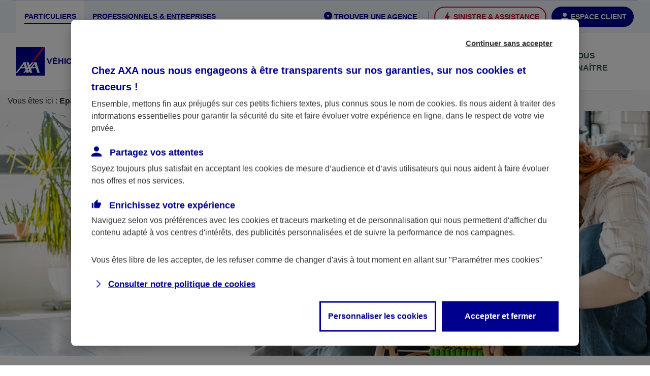

--- FILE ---
content_type: text/html; charset=UTF-8
request_url: https://www.axa.fr/epargne-retraite/livret-epargne.html
body_size: 41228
content:
<!DOCTYPE html >
<html lang="fr">
    <head>
    <script type="text/javascript">/*
 Copyright and licenses see https://www.dynatrace.com/company/trust-center/customers/reports/ */
(function(){function $a(){var ta;(ta=void 0===bb.dialogArguments&&navigator.cookieEnabled)||(document.cookie="__dTCookie=1;SameSite=Lax",ta=document.cookie.includes("__dTCookie"),ta=(document.cookie="__dTCookie=1; expires=Thu, 01-Jan-1970 00:00:01 GMT",ta));return ta}function Fa(){if($a()){var ta=bb.dT_,Ga=null==ta?void 0:ta.platformPrefix,fb;if(fb=!ta||Ga){var Va;fb=(null===(Va=document.currentScript)||void 0===Va?void 0:Va.getAttribute("data-dtconfig"))||"domain=axa.fr|reportUrl=https://bf85448rec.bf.dynatrace.com/bf|app=bdee6610cc371cf5|dsss=1|coo=1|cors=1|owasp=1|featureHash=A7NVfhqrtux|rdnt=0|uxrgce=1|cuc=vnfemdqp|mdl=mdcc3=20,mdcc4=20,mdcc5=20|mel=100000|expw=1|dpvc=1|md=mdcc1=bdocument.referrer,mdcc2=btc_vars.nom_etape,mdcc3=bnavigator.userAgent,mdcc4=btc_vars.nom_etape,mdcc5=btc_vars.page_url|lastModification=1764846071478|rvcl=13|tp=500,50,0|srbbv=2|agentUri=/ruxitagentjs_A7NVfhqrtux_10325251103172537.js|auto=1|domain=axa.fr|rid=RID_70140400|rpid=-1393595392";
fb=(Va=null==ta?void 0:ta.minAgentVersion)&&"10325251103172537"<`${Va}`?(console.log("[CookiePrefix/initConfig] Min agent version detected, and javascript agent is older - the javascript agent will not be initialized!"),!1):Ga&&!fb.includes(`cuc=${Ga}`)?(console.log(`[CookiePrefix/initConfig] value of platformPrefix [${Ga}] does not match the "cuc" value in the current config - initConfig will not initialize!`),!1):!0}fb&&(ta={cfg:"domain=axa.fr|reportUrl=https://bf85448rec.bf.dynatrace.com/bf|app=bdee6610cc371cf5|dsss=1|coo=1|cors=1|owasp=1|featureHash=A7NVfhqrtux|rdnt=0|uxrgce=1|cuc=vnfemdqp|mdl=mdcc3=20,mdcc4=20,mdcc5=20|mel=100000|expw=1|dpvc=1|md=mdcc1=bdocument.referrer,mdcc2=btc_vars.nom_etape,mdcc3=bnavigator.userAgent,mdcc4=btc_vars.nom_etape,mdcc5=btc_vars.page_url|lastModification=1764846071478|rvcl=13|tp=500,50,0|srbbv=2|agentUri=/ruxitagentjs_A7NVfhqrtux_10325251103172537.js|auto=1|domain=axa.fr|rid=RID_70140400|rpid=-1393595392",
iCE:$a,platformCookieOffset:null==ta?void 0:ta.platformCookieOffset},Ga&&(ta.platformPrefix=Ga),bb.dT_=ta)}}function Xa(ta){return"function"==typeof ta}function hb(){let ta=window.performance;return ta&&Ba&&Ua&&!!ta.timeOrigin&&Xa(ta.now)&&Xa(ta.getEntriesByType)&&Xa(ta.getEntriesByName)&&Xa(ta.setResourceTimingBufferSize)&&Xa(ta.clearResourceTimings)}this.dT_&&dT_.prm&&dT_.prm();var bb="undefined"!=typeof globalThis?globalThis:"undefined"!=typeof window?window:void 0,Ua="function"==typeof PerformanceResourceTiming||
"object"==typeof PerformanceResourceTiming,Ba="function"==typeof PerformanceNavigationTiming||"object"==typeof PerformanceNavigationTiming;if((!("documentMode"in document)||Number.isNaN(document.documentMode))&&hb()){let ta=bb.dT_;!ta||!ta.cfg&&ta.platformPrefix?Fa():ta.gCP||(bb.console.log("Duplicate agent injection detected, turning off redundant initConfig."),ta.di=1)}})();
(function(){function $a(){let g=0;try{g=Math.round(Oa.performance.timeOrigin)}catch(q){}if(0>=g||Number.isNaN(g)||!Number.isFinite(g))be.push({severity:"Warning",type:"ptoi",text:`performance.timeOrigin is invalid, with a value of [${g}]. Falling back to performance.timing.navigationStart`}),g=Oe;return zd=g,kd=Fa,zd}function Fa(){return zd}function Xa(){return kd()}function hb(){let g=0;try{g=Math.round(Oa.performance.now())}catch(q){}return 0>=g||Number.isNaN(g)||!Number.isFinite(g)?Date.now()-
kd():g}function bb(g,q){if(!q)return"";var y=g+"=";g=q.indexOf(y);if(0>g)return"";for(;0<=g;){if(0===g||" "===q.charAt(g-1)||";"===q.charAt(g-1))return y=g+y.length,g=q.indexOf(";",g),0<=g?q.substring(y,g):q.substring(y);g=q.indexOf(y,g+y.length)}return""}function Ua(g){return bb(g,document.cookie)}function Ba(){}function ta(g,q=[]){var y;if(!g||"object"!=typeof g&&"function"!=typeof g)return!1;let M="number"!=typeof q?q:[],U=null,xa=[];switch("number"==typeof q?q:5){case 0:U="Array";break;case 1:U=
"Boolean";break;case 2:U="Number";break;case 3:U="String";break;case 4:U="Function";break;case 5:U="Object";break;case 6:U="Date";xa.push("getTime");break;case 7:U="Error";xa.push("name","message");break;case 8:U="Element";break;case 9:U="HTMLElement";break;case 10:U="HTMLImageElement";xa.push("complete");break;case 11:U="PerformanceEntry";break;case 13:U="PerformanceResourceTiming";break;case 14:U="PerformanceNavigationTiming";break;case 15:U="CSSRule";xa.push("cssText","parentStyleSheet");break;
case 16:U="CSSStyleSheet";xa.push("cssRules","insertRule");break;case 17:U="Request";xa.push("url");break;case 18:U="Response";xa.push("ok","status","statusText");break;case 19:U="Set";xa.push("add","entries","forEach");break;case 20:U="Map";xa.push("set","entries","forEach");break;case 21:U="Worker";xa.push("addEventListener","postMessage","terminate");break;case 22:U="XMLHttpRequest";xa.push("open","send","setRequestHeader");break;case 23:U="SVGScriptElement";xa.push("ownerSVGElement","type");break;
case 24:U="HTMLMetaElement";xa.push("httpEquiv","content","name");break;case 25:U="HTMLHeadElement";break;case 26:U="ArrayBuffer";break;case 27:U="ShadowRoot",xa.push("host","mode")}let {Pe:ab,af:Nb}={Pe:U,af:xa};if(!ab)return!1;q=Nb.length?Nb:M;if(!M.length)try{if(Oa[ab]&&g instanceof Oa[ab]||Object.prototype.toString.call(g)==="[object "+ab+"]")return!0;if(g&&g.nodeType&&1===g.nodeType){let Wb=null===(y=g.ownerDocument.defaultView)||void 0===y?void 0:y[ab];if("function"==typeof Wb&&g instanceof
Wb)return!0}}catch(Wb){}for(let Wb of q)if("string"!=typeof Wb&&"number"!=typeof Wb&&"symbol"!=typeof Wb||!(Wb in g))return!1;return!!q.length}function Ga(g,q,y,M){"undefined"==typeof M&&(M=Va(q,!0));"boolean"==typeof M&&(M=Va(q,M));g===Oa?oe&&oe(q,y,M):Tf&&ta(g,21)?Pe.call(g,q,y,M):g.addEventListener&&(g===Oa.document||g===Oa.document.documentElement?oh.call(g,q,y,M):oe.call(g,q,y,M));M=!1;for(let U=ad.length;0<=--U;){let xa=ad[U];if(xa.object===g&&xa.event===q&&xa.Y===y){M=!0;break}}M||ad.push({object:g,
event:q,Y:y})}function fb(g,q,y,M){for(let U=ad.length;0<=--U;){let xa=ad[U];if(xa.object===g&&xa.event===q&&xa.Y===y){ad.splice(U,1);break}}"undefined"==typeof M&&(M=Va(q,!0));"boolean"==typeof M&&(M=Va(q,M));g===Oa?nf&&nf(q,y,M):g.removeEventListener&&(g===Oa.document||g===Oa.document.documentElement?ph.call(g,q,y,M):nf.call(g,q,y,M))}function Va(g,q){let y=!1;try{if(oe&&og.includes(g)){let M=Object.defineProperty({},"passive",{get(){y=!0}});oe("test",Ba,M)}}catch(M){}return y?{passive:!0,capture:q}:
q}function Ca(){let g=ad;for(let q=g.length;0<=--q;){let y=g[q];fb(y.object,y.event,y.Y)}ad=[]}function ia(g){return"function"==typeof g}function za(g){if(g&&void 0!==g[Uf])return g[Uf];let q=ia(g)&&/{\s+\[native code]/.test(Function.prototype.toString.call(g));return g&&(g[Uf]=q),q}function va(g,q,...y){return void 0!==Function.prototype.bind&&za(Function.prototype.bind)?Function.prototype.bind.call(g,q,...y):function(...M){return g.apply(q,(y||[]).concat(Array.prototype.slice.call(arguments)||[]))}}
function R(){if(pg){let g=new pg;if(Qe)for(let q of Gg)void 0!==Qe[q]&&(g[q]=va(Qe[q],g));return g}return new Oa.XMLHttpRequest}function aa(){return xc()}function ya(g,q,...y){function M(){delete Fd[U];g.apply(this,arguments)}let U,xa=ye;return"apply"in xa?(y.unshift(M,q),U=xa.apply(Oa,y)):U=xa(M,q),Fd[U]=!0,U}function N(g){delete Fd[g];let q=Df;"apply"in q?q.call(Oa,g):q(g)}function Y(g){ce.push(g)}function ja(g){let q=ce.length;for(;q--;)if(ce[q]===g){ce.splice(q,1);break}}function Ra(){return ce}
function O(g,q){return ze(g,q)}function da(g){de(g)}function ea(g,q){if(!of||!Vf)return"";g=new of([g],{type:q});return Vf(g)}function S(g,q){return Re?new Re(g,q):void 0}function C(g){"function"==typeof g&&Hg.push(g)}function V(){return Hg}function ka(){return Oe}function L(g){function q(...y){if("number"!=typeof y[0]||!Fd[y[0]])try{return g.apply(this,y)}catch(M){return g(y[0])}}return q[Hi]=g,q}function pa(){return be}function sa(){kd=$a;xc=()=>Math.round(kd()+hb());(Number.isNaN(xc())||0>=xc()||
!Number.isFinite(xc()))&&(xc=()=>Date.now())}function Sa(){pe&&(Oa.clearTimeout=Df,Oa.clearInterval=de,pe=!1)}function lb(g){g=encodeURIComponent(g);let q=[];if(g)for(let y=0;y<g.length;y++){let M=g.charAt(y);q.push(Wf[M]||M)}return q.join("")}function cb(g){return g.includes("^")&&(g=g.split("^^").join("^"),g=g.split("^dq").join('"'),g=g.split("^rb").join(">"),g=g.split("^lb").join("<"),g=g.split("^p").join("|"),g=g.split("^e").join("="),g=g.split("^s").join(";"),g=g.split("^c").join(","),g=g.split("^bs").join("\\")),
g}function tb(){return ee}function Fb(g){ee=g}function Tb(g){let q=wa("rid"),y=wa("rpid");q&&(g.rid=q);y&&(g.rpid=y)}function Xb(g){if(g=g.xb){g=cb(g);try{ee=new RegExp(g,"i")}catch(q){}}else ee=void 0}function ac(g){return"n"===g||"s"===g||"l"===g?`;SameSite=${Ef[g]}`:""}function ha(g,q,y){let M=1,U=0;do document.cookie=g+'=""'+(q?";domain="+q:"")+";path="+y.substring(0,M)+"; expires=Thu, 01 Jan 1970 00:00:01 GMT;",M=y.indexOf("/",M),U++;while(-1!==M&&5>U)}function Aa(g,q=document.cookie){return bb(g,
q)}function Qb(g){var q;return function(){if(q)return q;var y,M,U,xa,ab=-1!==pf?pf:(null===(M=null===(y=Oa.dT_)||void 0===y?void 0:y.scv)||void 0===M?void 0:M.call(y,"postfix"))||(null===(xa=null===(U=Oa.dT_)||void 0===U?void 0:U.gCP)||void 0===xa?void 0:xa.call(U));y=(y=(pf=ab,ab))?"".concat(g).concat(y):g;return q=y,y}}function zc(){let g=(document.domain||location.hostname||"").split(".");return 1>=g.length?[]:g}function qb(g,q){q=`dTValidationCookieValue;path=/;domain=${g}${ac(q)}`;return document.cookie=
`${Ff()}=${q}`,Aa(Ff())?(ha(Ff(),g,"/"),!0):!1}function kc(){var g=qh.dT_.scv("agentUri");if(!g)return"ruxitagentjs";g=g.substring(g.lastIndexOf("/")+1);return g.includes("_")?g.substring(0,g.indexOf("_")):g}function Bb(){return Oa.dT_}function Gb(g){D("eao")?Se=g:Oa.console.log(`${Ae} App override configuration is not enabled! The provided app config callback method will not be invoked!`)}function ec(g){let q=navigator.userAgent;if(!q)return null;let y=q.indexOf("DTHybrid/1.0");return-1===y?null:
(g=q.substring(y).match(new RegExp(`(^|\\s)${g}=([^\\s]+)`)))?g[2]:null}function Q(){return navigator.userAgent.includes("Googlebot")||navigator.userAgent.includes("AdsBot-Google")}function X(g){let q=g,y=Math.pow(2,32);return function(){return q=(1664525*q+1013904223)%y,q/y}}function Ka(g,q){return Number.isNaN(g)||Number.isNaN(q)?Math.floor(33*Kd()):Math.floor(Kd()*(q-g+1))+g}function ca(g){if(Number.isNaN(g)||0>g)return"";var q=Oa.crypto;if(q&&!Q())q=q.getRandomValues(new Uint8Array(g));else{q=
[];for(var y=0;y<g;y++)q.push(Ka(0,32))}g=Array(g);for(y=0;y<q.length;y++){let M=Math.abs(q[y]%32);g.push(String.fromCharCode(M+(9>=M?48:55)))}return g.join("")}function Za(g=!0){qe=g}function kb(){return Pd}function Ma(){let g=Oa.dT_;try{let U=Oa.parent;for(;U&&U!==Oa;){let xa=U.dT_;var q;if(q=!!(xa&&"ea"in xa)&&"10325251103172537"===xa.version){var y=g,M=xa;let ab=!y.bcv("ac")||y.scv("app")===M.scv("app"),Nb=y.scv("postfix"),Wb=M.scv("postfix");q=ab&&Nb===Wb}if(q)return xa.tdto();U=U!==U.parent?
U.parent:void 0}}catch(U){}return g}function dc(g,q="",y){var M=g.indexOf("h"),U=g.indexOf("v"),xa=g.indexOf("e");let ab=g.substring(g.indexOf("$")+1,M);M=-1!==U?g.substring(M+1,U):g.substring(M+1);!q&&-1!==U&&(-1!==xa?q=g.substring(U+1,xa):q=g.substring(U+1));g=null;y||(U=Number.parseInt(ab.split("_")[0]),xa=xc()%Be,y=(xa<U&&(xa+=Be),U+9E5>xa));return y&&(g={frameId:ab,actionId:"-"===M?"-":Number.parseInt(M),visitId:""}),{visitId:q,Cd:g}}function Ib(g,q,y){var M=ma("pcl");M=g.length-M;0<M&&g.splice(0,
M);M=yd(Aa(Cd(),y));let U=[],xa=M?`${M}$`:"";for(ab of g)"-"!==ab.actionId&&U.push(`${xa}${ab.frameId}h${ab.actionId}`);g=U.join("p");var ab=(g||(qe&&(Ac(!0,"a",y),Za(!1)),g+=`${M}$${Pd}h-`),g+=`v${q||fa(y)}`,g+="e0",g);oc(qf(),ab,void 0,D("ssc"))}function Yb(g,q=document.cookie){var y=Aa(qf(),q);q=[];if(y&&"-"!==y){var M=y.split("p");y="";for(let U of M)M=dc(U,y,g),y=M.visitId,M.Cd&&q.push(M.Cd);for(let U of q)U.visitId=y}return q}function uc(g,q){let y=document.cookie;q=Yb(q,y);let M=!1;for(let U of q)U.frameId===
Pd&&(U.actionId=g,M=!0);M||q.push({frameId:Pd,actionId:g,visitId:""});Ib(q,void 0,y)}function mc(){return Ce}function ib(g,q){try{Oa.localStorage.setItem(g,q)}catch(y){}}function w(g){try{Oa.localStorage.removeItem(g)}catch(q){}}function x(g){try{return Oa.localStorage.getItem(g)}catch(q){}return null}function r(g,q=document.cookie||""){return q.split(g+"=").length-1}function F(g,q){var y=r(g,q);if(1<y){q=wa("domain")||Oa.location.hostname;let M=Oa.location.hostname,U=Oa.location.pathname,xa=0,ab=
0;td.add(g);do{let Nb=M.substring(xa);if(Nb!==q||"/"!==U){ha(g,Nb===q?"":Nb,U);let Wb=r(g);Wb<y&&(td.add(Nb),y=Wb)}xa=M.indexOf(".",xa)+1;ab++}while(0!==xa&&10>ab&&1<y);wa("domain")&&1<y&&ha(g,"",U)}}function T(){var g=document.cookie;F(qf(),g);F(Cd(),g);F(pd(),g);g=td.size;0<g&&g!==Te&&(Te=g,be.push({severity:"Error",type:"dcn",text:`Duplicate cookie name${1!==g?"s":""} detected: ${Array.from(td).join(",")}`}))}function P(){td=new Set;T();Y(function(g,q,y,M){0===td.size||q||(g.av(M,"dCN",Array.from(td).join(",")),
td.clear(),Te=0)})}function fa(g){return oa(g)||Ac(!0,"c",g)}function oa(g){if(J(g)<=xc())return Ac(!0,"t",g);let q=yc(g);if(q){let y=qg.exec(q);g=y&&3===y.length&&32===y[1].length&&!Number.isNaN(Number.parseInt(y[2]))?(Lb(fd(),q),q):Ac(!0,"i",g)}else g=Ac(!0,"c",g);return g}function Da(g,q){var y=xc();q=Fc(q).kc;g&&(q=y);Xc(y+Vd+"|"+q);Yc()}function ob(g){let q="t"+(xc()-J(g));Ac(!0,q,g)}function yc(g){var q,y;return null!==(y=null===(q=Yb(!0,g)[0])||void 0===q?void 0:q.visitId)&&void 0!==y?y:Zb(fd())}
function Gc(){let g=ca(Qd);try{g=g.replace(/\d/g,function(q){q=.1*Number.parseInt(q);return String.fromCharCode(Math.floor(25*q+65))})}catch(q){throw ta(q,7),q;}return g+="-0",g}function Bc(g,q){let y=Yb(!1,q);Ib(y,g,q);Lb(fd(),g);Da(!0)}function gd(g,q,y){return Ac(g,q,y)}function Ac(g,q,y){g&&(De=!0);g=yc(y);y=Gc();Bc(y);if(yc(document.cookie))for(let M of df)M(y,De,q,g);return y}function Cc(g){df.push(g)}function Ic(g){g=df.indexOf(g);-1!==g&&df.splice(g)}function Yc(g){rf&&N(rf);rf=ya(Uc,J(g)-
xc())}function Uc(){let g=document.cookie;return J(g)<=xc()?(sb(ob,[g]),!0):(G(Yc),!1)}function Xc(g){let q=va(oc,null,pd(),g,void 0,D("ssc"));q();let y=Aa(pd());""!==y&&g!==y&&(T(),q(),g===Aa(pd())||Xf||(be.push({severity:"Error",type:"dcn",text:"Could not sanitize cookies"}),Xf=!0));Lb(pd(),g)}function ld(g,q){q=Aa(g,q);return q||(q=Zb(g)||""),q}function md(){var g=oa()||"";Lb(fd(),g);g=ld(pd());Xc(g);w(fd());w(pd())}function Fc(g){let q={Zc:0,kc:0};if(g=ld(pd(),g))try{let y=g.split("|");2===y.length&&
(q.Zc=Number.parseInt(y[0]),q.kc=Number.parseInt(y[1]))}catch(y){}return q}function J(g){g=Fc(g);return Math.min(g.Zc,g.kc+Gf)}function W(g){Vd=g}function E(){let g=De;return De=!1,g}function ra(){Uc()||Da(!1)}function Ja(){if(D("nsfnv")){var g=Aa(Cd());if(!g.includes(`${fe}-`)){let q=Ea(g).serverId;g=g.replace(`${fe}${q}`,`${fe}${`${-1*Ka(2,Ee)}`.replace("-","-2D")}`);Zc(g)}}}function Pa(){G(function(){if(!Ad()){let g=-1*Ka(2,Ee),q=ca(Qd);Zc(`v_4${fe}${`${g}`.replace("-","-2D")}_sn_${q}`)}},!0);
Cc(Ja)}function Ea(g){var q;let y={},M={sessionId:"",serverId:"",overloadState:0,appState:y};var U=g.split(Hf);if(2<U.length&&0===U.length%2){g=+U[1];if(Number.isNaN(g)||3>g)return M;g={};for(var xa=2;xa<U.length;xa++){let ab=U[xa];ab.startsWith(rh)?y[ab.substring(6).toLowerCase()]=+U[xa+1]:g[ab]=U[xa+1];xa++}g.sn?(U=g.sn,M.sessionId=U.length===Qd||12>=U.length?U:""):M.sessionId="hybrid";if(g.srv){a:{U=g.srv.replace("-2D","-");if(!Number.isNaN(+U)&&(xa=Number.parseInt(U),xa>=-Ee&&xa<=Ee))break a;
U=""}M.serverId=U}U=+g.ol;1===U&&nb(Jc());0<=U&&2>=U&&(M.overloadState=U);g=+g.prv;Number.isNaN(g)||(M.privacyState=1>g||4<g?1:g);g=null===(q=wa("app"))||void 0===q?void 0:q.toLowerCase();q=y[g];!Number.isNaN(q)&&0===q&&nb(Jc())}return M}function nb(g){let q=Bb();g||(q.disabled=!0,q.overloadPrevention=!0)}function Ta(){if(Oa.MobileAgent||Oa.dynatraceMobile){let g=Ua("dtAdkSettings")||ec("dtAdkSettings")||"";return Ea(g).privacyState||null}return null}function sb(g,q){return!ub()||Bb().overloadPrevention&&
!Jc()?null:g.apply(this,q)}function ub(){let g=Ta();return 2===g||1===g?!1:!D("coo")||D("cooO")||Jc()}function fc(g,q){try{Oa.sessionStorage.setItem(g,q)}catch(y){}}function Lb(g,q){sb(fc,[g,q])}function Zb(g){try{return Oa.sessionStorage.getItem(g)}catch(q){}return null}function nc(g){try{Oa.sessionStorage.removeItem(g)}catch(q){}}function vc(g){document.cookie=g+'="";path=/'+(wa("domain")?";domain="+wa("domain"):"")+"; expires=Thu, 01 Jan 1970 00:00:01 GMT;"}function hd(g,q,y,M){q||0===q?(q=(q+
"").replace(/[\n\r;]/g,"_"),g=g+"="+q+";path=/"+(wa("domain")?";domain="+wa("domain"):""),y&&(g+=";expires="+y.toUTCString()),g+=ac(wa("cssm")),M&&"https:"===location.protocol&&(g+=";Secure"),document.cookie=g):vc(g)}function oc(g,q,y,M){sb(hd,[g,q,y,M])}function Dc(g){return!!g.includes("v_4")}function Gd(g){g=Aa(Cd(),g);g||(g=(g=Zb(Cd()))&&Dc(g)?(Zc(g),g):"");return Dc(g)?g:""}function Zc(g){oc(Cd(),g,void 0,D("ssc"))}function Hd(g){return(g=g||Gd())?Ea(g):{sessionId:"",serverId:"",overloadState:0,
appState:{}}}function yd(g){return Hd(g).serverId}function Ad(g){return Hd(g).sessionId}function Jc(){return navigator.userAgent.includes(sf)}function Ec(g){let q={};g=g.split("|");for(let y of g)g=y.split("="),2===g.length&&(q[g[0]]=decodeURIComponent(g[1].replace(/\+/g," ")));return q}function Wd(){let g=kc();return(g.indexOf("dbg")===g.length-3?g.substring(0,g.length-3):g)+"_"+wa("app")+"_Store"}function A(g,q={},y){g=g.split("|");for(var M of g){g=M;let U=M.indexOf("="),xa;-1===U?(xa=g,q[xa]=
"1"):(g=M.substring(0,U),xa=g,q[xa]=M.substring(U+1,M.length))}!y&&(y=q.spc)&&(M=document.createElement("textarea"),M.innerHTML=y,q.spc=M.value);return q}function B(g){var q;return null!==(q=ic[g])&&void 0!==q?q:ge[g]}function D(g){g=B(g);return"false"===g||"0"===g?!1:!!g}function ma(g){var q=B(g);q=Number.parseInt(q);return Number.isNaN(q)&&(q=ge[g]),q}function wa(g){if("app"===g){a:{try{if(Se){var q=Se();if(q&&"string"==typeof q&&Ig.test(q)){var y=q;break a}Oa.console.log(`${Ae} Registered app config callback method did not return a string in the correct app id format ${Ig} The default app ID will be used instead! Got value: ${q}`)}}catch(M){Oa.console.log(`${Ae} Failed to execute the registered app config callback method! The default app ID will be used instead!`,
M)}y=void 0}if(y)return y}return(B(g)||"")+""}function db(g,q){ic[g]=q+""}function pb(g){return ic=g,ic}function yb(g){let q=ic[g];q&&(ic[g]=q.includes("#"+g.toUpperCase())?"":q)}function Cb(g){var q=g.agentUri;null!=q&&q.includes("_")&&(q=/([A-Za-z]*)\d{0,4}_(\w*)_\d+/g.exec(q))&&q.length&&2<q.length&&(g.featureHash=q[2])}function Mb(g){var q=Bb().platformCookieOffset;if("number"==typeof q){a:{var y=wa("cssm");var M=zc();if(M.length)for(q=M.slice(q);q.length;){if(qb(q.join("."),y)){y=q.join(".");
break a}q.shift()}y=""}y&&(g.domain=y)}else if(y=g.domain||"",q=(q=location.hostname)&&y?q===y||q.includes("."+y,q.length-("."+y).length):!0,!y||!q){g.domainOverride||(g.domainOriginal=g.domain||"",g.domainOverride=`${location.hostname},${y}`,delete g.domain);a:{M=wa("cssm");let xa=zc().reverse();if(xa.length){var U=xa[0];for(let ab=1;ab<=xa.length;ab++){if(qb(U,M)){M=U;break a}let Nb=xa[ab];Nb&&(U=`${Nb}.${U}`)}}M=""}M&&(g.domain=M);q||be.push({type:"dpi",severity:"Warning",text:`Configured domain "${y}" is invalid for current location "${location.hostname}". Agent will use "${g.domain}" instead.`})}}
function $b(g,q){Mb(g);let y=ic.pVO;(y&&(g.pVO=y),q)||(g.bp=(g.bp||ge.bp)+"")}function m(g,q){if(null==g||!g.attributes)return q;let y=q;var M=g.attributes.getNamedItem("data-dtconfig");if(!M)return y;g=g.src;M=M.value;let U={};ic.legacy="1";var xa=/([A-Za-z]*)_(\w*)_(\d+)/g;let ab=null;xa=(g&&(ab=xa.exec(g),null!=ab&&ab.length&&(U.agentUri=g,U.featureHash=ab[2],U.agentLocation=g.substring(0,g.indexOf(ab[1])-1),U.buildNumber=ab[3])),M&&A(M,U,!0),Mb(U),U);if(!q)y=xa;else if(!xa.syntheticConfig)return xa;
return y}function t(){return ic}function u(g){return ge[g]===B(g)}function G(g,q=!1){ub()?g():q?rg.push(g):sg.push(g)}function I(){if(!D("coo")||ub())return!1;for(let g of sg)ya(g,0);sg=[];db("cooO",!0);for(let g of rg)g();return rg.length=0,!0}function la(){if(!D("coo")||!ub())return!1;db("cooO",!1);vc(Cd());vc(qf());vc(Jg());vc("dtAdk");vc(bd());vc(pd());try{nc(fd()),nc(pd()),w(fd()),w(pd()),nc(bd()),nc(Cd()),w(Wd()),w("dtAdk")}catch(g){}return!0}function na(){var g=Aa(bd());if(!g||45!==(null==
g?void 0:g.length))if(g=x(bd())||Zb(bd()),45!==(null==g?void 0:g.length)){sh=!0;let q=xc()+"";g=(q+=ca(45-q.length),q)}return Na(g),g}function Na(g){let q;if(D("dpvc")||D("pVO"))Lb(bd(),g);else{q=new Date;var y=q.getMonth()+Math.min(24,Math.max(1,ma("rvcl")));q.setMonth(y);y=bd();sb(ib,[y,g])}oc(bd(),g,q,D("ssc"))}function Wa(){return sh}function gb(g){let q=Aa(bd());vc(bd());nc(bd());w(bd());db("pVO",!0);Na(q);g&&sb(ib,["dt-pVO","1"]);md()}function rb(){w("dt-pVO");D("pVO")&&(db("pVO",!1),na());
nc(bd());md()}function zb(g,q,y,M,U,xa){let ab=document.createElement("script");ab.setAttribute("src",g);q&&ab.setAttribute("defer","defer");y&&(ab.onload=y);M&&(ab.onerror=M);U&&ab.setAttribute("id",U);if(g=xa){var Nb;g=null!=(null===(Nb=document.currentScript)||void 0===Nb?void 0:Nb.attributes.getNamedItem("integrity"))}g&&ab.setAttribute("integrity",xa);ab.setAttribute("crossorigin","anonymous");xa=document.getElementsByTagName("script")[0];xa.parentElement.insertBefore(ab,xa)}function jc(g){return Yf+
"/"+re+"_"+g+"_"+(ma("buildNumber")||Bb().version)+".js"}function pc(){}function Kc(g,q){return function(){g.apply(q,arguments)}}function Kb(g){if(!(this instanceof Kb))throw new TypeError("Promises must be constructed via new");if("function"!=typeof g)throw new TypeError("not a function");this.oa=0;this.Ob=!1;this.qa=void 0;this.Da=[];Kg(g,this)}function Vc(g,q){for(;3===g.oa;)g=g.qa;0===g.oa?g.Da.push(q):(g.Ob=!0,Kb.qb(function(){var y=1===g.oa?q.Gb:q.Hb;if(null===y)(1===g.oa?cd:Bd)(q.promise,g.qa);
else{try{var M=y(g.qa)}catch(U){Bd(q.promise,U);return}cd(q.promise,M)}}))}function cd(g,q){try{if(q===g)throw new TypeError("A promise cannot be resolved with itself.");if(q&&("object"==typeof q||"function"==typeof q)){var y=q.then;if(q instanceof Kb){g.oa=3;g.qa=q;tf(g);return}if("function"==typeof y){Kg(Kc(y,q),g);return}}g.oa=1;g.qa=q;tf(g)}catch(M){Bd(g,M)}}function Bd(g,q){g.oa=2;g.qa=q;tf(g)}function tf(g){2===g.oa&&0===g.Da.length&&Kb.qb(function(){g.Ob||Kb.Ub(g.qa)});for(var q=0,y=g.Da.length;q<
y;q++)Vc(g,g.Da[q]);g.Da=null}function Ii(g,q,y){this.Gb="function"==typeof g?g:null;this.Hb="function"==typeof q?q:null;this.promise=y}function Kg(g,q){var y=!1;try{g(function(M){y||(y=!0,cd(q,M))},function(M){y||(y=!0,Bd(q,M))})}catch(M){y||(y=!0,Bd(q,M))}}function th(){return tg.qb=function(g){if("string"==typeof g)throw Error("Promise polyfill called _immediateFn with string");g()},tg.Ub=()=>{},tg}function If(){var g;(g=void 0===Oa.dialogArguments&&navigator.cookieEnabled)||(document.cookie="__dTCookie=1;SameSite=Lax",
g=document.cookie.includes("__dTCookie"),g=(document.cookie="__dTCookie=1; expires=Thu, 01-Jan-1970 00:00:01 GMT",g));return g}function uh(){var g,q;try{null===(q=null===(g=Oa.MobileAgent)||void 0===g?void 0:g.incrementActionCount)||void 0===q||q.call(g)}catch(y){}}function ug(){let g=Oa.dT_;Oa.dT_={di:0,version:"10325251103172537",cfg:g?g.cfg:"",iCE:g?If:function(){return navigator.cookieEnabled},ica:1,disabled:!1,disabledReason:"",overloadPrevention:!1,gAST:ka,ww:S,stu:ea,nw:aa,st:ya,si:O,aBPSL:Y,
rBPSL:ja,gBPSL:Ra,aBPSCC:C,gBPSCC:V,buildType:"dynatrace",gSSV:Zb,sSSV:Lb,rSSV:nc,rvl:w,iVSC:Dc,p3SC:Ea,dC:vc,sC:oc,esc:lb,gSId:yd,gDtc:Ad,gSC:Gd,sSC:Zc,gC:Ua,cRN:Ka,cRS:ca,cfgO:t,pCfg:Ec,pCSAA:A,cFHFAU:Cb,sCD:$b,bcv:D,ncv:ma,scv:wa,stcv:db,rplC:pb,cLSCK:Wd,gFId:kb,gBAU:jc,iS:zb,eWE:G,oEIEWA:sb,eA:I,dA:la,iNV:Wa,gVID:na,dPV:gb,ePV:rb,sVIdUP:Za,sVTT:W,sVID:Bc,rVID:oa,gVI:fa,gNVIdN:gd,gARnVF:E,cAUV:ra,uVT:Da,aNVL:Cc,rNVL:Ic,gPC:Yb,cPC:uc,sPC:Ib,clB:Sa,ct:N,aRI:Tb,iXB:Xb,gXBR:tb,sXBR:Fb,de:cb,iEC:uh,
rnw:hb,gto:Xa,ael:Ga,rel:fb,sup:Va,cuel:Ca,iAEPOO:ub,iSM:Jc,gxwp:R,iIO:ta,prm:th,cI:da,gidi:pa,iDCV:u,gCF:Aa,gPSMB:Ta,lvl:x,gCP:null!=g&&g.platformPrefix?function(){return g.platformPrefix||""}:void 0,platformCookieOffset:null==g?void 0:g.platformCookieOffset,tdto:Ma,gFLAI:mc,rACC:Gb,gAN:kc,gAFUA:ec}}function Zf(){th();var g;pg=Oa.XMLHttpRequest;var q=null===(g=Oa.XMLHttpRequest)||void 0===g?void 0:g.prototype;if(q){Qe={};for(let M of Gg)void 0!==q[M]&&(Qe[M]=q[M])}oe=Oa.addEventListener;nf=Oa.removeEventListener;
oh=Oa.document.addEventListener;ph=Oa.document.removeEventListener;ye=Oa.setTimeout;ze=Oa.setInterval;pe||(Df=Oa.clearTimeout,de=Oa.clearInterval);g=If?If():navigator.cookieEnabled;var y;q=Aa("dtAdkSettings")||(null===(y=uf)||void 0===y?void 0:y.getItem("dtAdkSettings"))||ec("dtAdkSettings")||"";y=1===(Ea(q).overloadState||null);if(g){if(y)return!1}else return!1;return!0}function vf(...g){Oa.console.log.apply(Oa.console,g)}this.dT_&&dT_.prm&&dT_.prm();var qh="undefined"!=typeof window?window:self,
Oa="undefined"!=typeof globalThis?globalThis:"undefined"!=typeof window?window:void 0,Df,de,ye,ze,zd,kd,Hi=Symbol.for("dt_2");Symbol.for("dt_3");var oe,nf,oh,ph,Tf=Oa.Worker,Pe=Tf&&Tf.prototype.addEventListener,ad=[],og=["touchstart","touchend","scroll"],Uf=Symbol.for("dt2-isNativeFunction"),pg,Gg="abort getAllResponseHeaders getResponseHeader open overrideMimeType send setRequestHeader".split(" "),Qe,Re=Oa.Worker,of=Oa.Blob,Vf=Oa.URL&&Oa.URL.createObjectURL,pe=!1,ce,Hg=[],be=[],Oe,uf,Fd={},xc,Wf=
{"!":"%21","~":"%7E","*":"%2A","(":"%28",")":"%29","'":"%27",hg:"%24",";":"%3B",",":"%2C"},ee,Ef={l:"Lax",s:"Strict",n:"None"},pf=-1,qf=Qb("dtPC"),Cd=Qb("dtCookie"),pd=Qb("rxvt"),bd=Qb("rxVisitor"),Ff=Qb("dTValidationCookie"),Jg=Qb("dtSa"),ge,Ae="[Dynatrace RUM JavaScript]",Ig=/^[\da-f]{12,16}$/,Se,Kd,Xd,qe=!1,Pd,Be=6E8,Ce,Qd=32,fd=Qb("rxvisitid"),td,Te=0,qg=/([A-Z]+)-(\d+)/,df=[],Vd,Gf,De=!1,rf,Xf=!1,Hf="_",Ee=32768,fe=`${Hf}srv${Hf}`,rh="app-3A",sf="RuxitSynthetic",Ld=/c(\w+)=([^ ]+(?: (?!c?\w+=)[^ ()c]+)*)/g,
ic={},sg=[],rg=[],sh=!1,vh,Yf,re,$h=setTimeout;Kb.prototype.catch=function(g){return this.then(null,g)};Kb.prototype.then=function(g,q){var y=new this.constructor(pc);return Vc(this,new Ii(g,q,y)),y};Kb.prototype.finally=function(g){var q=this.constructor;return this.then(function(y){return q.resolve(g()).then(function(){return y})},function(y){return q.resolve(g()).then(function(){return q.reject(y)})})};Kb.all=function(g){return new Kb(function(q,y){function M(Nb,Wb){try{if(Wb&&("object"==typeof Wb||
"function"==typeof Wb)){var nd=Wb.then;if("function"==typeof nd){nd.call(Wb,function(Md){M(Nb,Md)},y);return}}U[Nb]=Wb;0===--xa&&q(U)}catch(Md){y(Md)}}if(!g||"undefined"==typeof g.length)return y(new TypeError("Promise.all accepts an array"));var U=Array.prototype.slice.call(g);if(0===U.length)return q([]);for(var xa=U.length,ab=0;ab<U.length;ab++)M(ab,U[ab])})};Kb.allSettled=function(g){return new this(function(q,y){function M(ab,Nb){if(Nb&&("object"==typeof Nb||"function"==typeof Nb)){var Wb=Nb.then;
if("function"==typeof Wb){Wb.call(Nb,function(nd){M(ab,nd)},function(nd){U[ab]={status:"rejected",reason:nd};0===--xa&&q(U)});return}}U[ab]={status:"fulfilled",value:Nb};0===--xa&&q(U)}if(!g||"undefined"==typeof g.length)return y(new TypeError(typeof g+" "+g+" is not iterable(cannot read property Symbol(Symbol.iterator))"));var U=Array.prototype.slice.call(g);if(0===U.length)return q([]);var xa=U.length;for(y=0;y<U.length;y++)M(y,U[y])})};Kb.resolve=function(g){return g&&"object"==typeof g&&g.constructor===
Kb?g:new Kb(function(q){q(g)})};Kb.reject=function(g){return new Kb(function(q,y){y(g)})};Kb.race=function(g){return new Kb(function(q,y){if(!g||"undefined"==typeof g.length)return y(new TypeError("Promise.race accepts an array"));for(var M=0,U=g.length;M<U;M++)Kb.resolve(g[M]).then(q,y)})};Kb.qb="function"==typeof setImmediate&&function(g){setImmediate(g)}||function(g){$h(g,0)};Kb.Ub=function(g){"undefined"!=typeof console&&console&&console.warn("Possible Unhandled Promise Rejection:",g)};var tg=
Kb,wh="function"==typeof PerformanceResourceTiming||"object"==typeof PerformanceResourceTiming,Jf="function"==typeof PerformanceNavigationTiming||"object"==typeof PerformanceNavigationTiming;(function(){var g,q,y,M;if(M=!("documentMode"in document&&!Number.isNaN(document.documentMode)))M=(M=window.performance)&&Jf&&wh&&!!M.timeOrigin&&ia(M.now)&&ia(M.getEntriesByType)&&ia(M.getEntriesByName)&&ia(M.setResourceTimingBufferSize)&&ia(M.clearResourceTimings);if(M)if(M=!(null!==(g=navigator.userAgent)&&
void 0!==g&&g.includes("RuxitSynthetic")),!Oa.dT_||!Oa.dT_.cfg||"string"!=typeof Oa.dT_.cfg||"initialized"in Oa.dT_&&Oa.dT_.initialized)null!==(q=Oa.dT_)&&void 0!==q&&q.gCP?vf("[CookiePrefix/initCode] initCode with cookie prefix already initialized, not initializing initCode!"):vf("InitConfig not found or agent already initialized! This is an injection issue."),Oa.dT_&&(Oa.dT_.di=3);else if(M)try{ug();ge={ade:"",aew:!0,apn:"",agentLocation:"",agentUri:"",app:"",ac:!0,async:!1,ase:!1,auto:!1,bp:3,
bs:!1,buildNumber:0,csprv:!0,cepl:16E3,cls:!0,ccNcss:!1,coo:!1,cooO:!1,cssm:"0",cwtDomains:"",cwtUrl:"w2dax4xgw3",cwt:"",cors:!1,cuc:"",cce:!1,cux:!1,postfix:"",dataDtConfig:"",debugName:"",dvl:500,dASXH:!1,disableCookieManager:!1,dKAH:!1,disableLogging:!1,dmo:!1,doel:!1,dpch:!1,dpvc:!1,disableXhrFailures:!1,domain:"",domainOverride:"",domainOriginal:"",doNotDetect:"",ds:!0,dsndb:!1,dsa:!1,dsss:!1,dssv:!0,earxa:!0,eao:!1,exp:!1,eni:!0,etc:!0,expw:!1,instr:"",evl:"",fa:!1,fvdi:!1,featureHash:"",hvt:216E5,
imm:!1,ign:"",iub:"",iqvn:!1,initializedModules:"",lastModification:0,lupr:!0,lab:!1,legacy:!1,lt:!0,mb:"",md:"",mdp:"",mdl:"",mcepsl:100,mdn:5E3,mhl:4E3,mpl:1024,mmds:2E4,msl:3E4,bismepl:2E3,mel:200,mepp:10,moa:30,mrt:3,ntd:!1,nsfnv:!1,ncw:!1,oat:180,ote:!1,owasp:!1,pcl:20,pt:!0,perfbv:1,prfSmpl:0,pVO:!1,peti:!1,raxeh:!0,rdnt:0,nosr:!0,reportUrl:"dynaTraceMonitor",rid:"",ridPath:"",rpid:"",rcdec:12096E5,rtl:0,rtp:2,rtt:1E3,rtu:200,rvcl:24,sl:100,ssc:!1,svNB:!1,srad:!0,srbbv:1,srbw:!0,srcst:!1,srdinitrec:!0,
srmr:100,srms:"1,1,,,",srsr:1E5,srtbv:3,srtd:1,srtr:500,srvr:"",srvi:0,srwo:!1,srre:"",srxcss:!0,srxicss:!0,srficros:!0,srmrc:!1,srsdom:!0,srfirrbv:!0,srcss:!0,srmcrl:1,srmcrv:10,st:3E3,spc:"",syntheticConfig:!1,tal:0,tt:100,tvc:3E3,uxdce:!1,uxdcw:1500,uxrgce:!0,uxrgcm:"100,25,300,3;100,25,300,3",uam:!1,uana:"data-dtname,data-dtName",uanpi:0,pui:!1,usrvd:!0,vrt:!1,vcfi:!0,vcsb:!1,vcit:1E3,vct:50,vcx:50,vscl:0,vncm:1,vrei:"",xb:"",chw:"",xt:0,xhb:""};if(!Zf())throw Error("Error during initCode initialization");
try{uf=Oa.localStorage}catch(ud){}be=[];sa();Oe=xc();ce=[];Fd={};pe||(Oa.clearTimeout=L(Df),Oa.clearInterval=L(de),pe=!0);let vd=Math.random(),id=Math.random();Xd=0!==vd&&0!==id&&vd!==id;if(Q()){var U=performance.getEntriesByType("navigation")[0];if(U){g=0;for(var xa in U){let ud=+U[xa];!Number.isNaN(ud)&&Number.isFinite(ud)&&(g+=Math.abs(ud))}var ab=Math.floor(1E4*g)}else ab=xc();Kd=X(ab)}else Xd?Kd=Math.random:Kd=X(xc());Pd=Oe%Be+"_"+Number.parseInt(Ka(0,1E3)+"");a:{let ud=Bb().cfg;ic={reportUrl:"dynaTraceMonitor",
initializedModules:"",dataDtConfig:"string"==typeof ud?ud:""};Bb().cfg=ic;let jd=ic.dataDtConfig;jd&&!jd.includes("#CONFIGSTRING")&&(A(jd,ic),yb("domain"),yb("auto"),yb("app"),Cb(ic));let dd=(ic.dataDtConfig||"").includes("#CONFIGSTRING")?null:ic;if(dd=m(document.currentScript,dd),dd)for(let od in dd)if(Object.prototype.hasOwnProperty.call(dd,od)){U=od;ab=ic;xa=U;var Nb=dd[U];"undefined"!=typeof Nb&&(ab[xa]=Nb)}let Yd=Wd();try{let od=(Nb=uf)&&Nb.getItem(Yd);if(od){let Ue=Ec(od),Zd=A(Ue.config||""),
wf=ic.lastModification||"0",Lg=Number.parseInt((Zd.lastModification||Ue.lastModification||"0").substring(0,13)),ai="string"==typeof wf?Number.parseInt(wf.substring(0,13)):wf;if(!(wf&&Lg<ai)&&(Zd.agentUri=Zd.agentUri||wa("agentUri"),Zd.featureHash=Ue.featureHash||wa("featureHash"),Zd.agentUri&&Cb(Zd),$b(Zd,!0),Xb(Zd),Tb(Zd),Lg>(+ic.lastModification||0))){let Ji=D("auto"),Qj=D("legacy");ic=pb(Zd);ic.auto=Ji?"1":"0";ic.legacy=Qj?"1":"0"}}}catch(od){}$b(ic);try{let od=ic.ign;if(od&&(new RegExp(od)).test(Oa.location.href)){var Wb=
(delete Oa.dT_,!1);break a}}catch(od){}if(Jc()){{var nd=navigator.userAgent;let Ue=nd.lastIndexOf(sf);if(-1===Ue)var Md={};else{var Ve=nd.substring(Ue).matchAll(Ld);if(Ve){nd={};for(var Kf of Ve){let [,Zd,wf]=Kf;nd[Zd]=wf}Md=nd}else Md={}}}Kf=Md;let od;for(od in Kf)if(Object.prototype.hasOwnProperty.call(Kf,od)&&Kf[od]){Md=ic;Ve=od;var Fe=Kf[od];"undefined"!=typeof Fe&&(Md[Ve]=Fe)}pb(ic)}var ef=wa("cuc"),$d,Rd;let he=null===(Rd=null===($d=Oa.dT_)||void 0===$d?void 0:$d.gCP)||void 0===Rd?void 0:Rd.call($d);
if(ef&&he&&ef!==he)throw Error("platformPrefix and cuc do not match!");Wb=!0}if(!Wb)throw Error("Error during config initialization");P();vh=Bb().disabled;var Pc;if(!(Pc=wa("agentLocation")))a:{let ud=wa("agentUri");if(ud||document.currentScript){let dd=ud||document.currentScript.src;if(dd){let Yd=dd.includes("_complete")?2:1,he=dd.lastIndexOf("/");for(Wb=0;Wb<Yd&&-1!==he;Wb++)dd=dd.substring(0,he),he=dd.lastIndexOf("/");Pc=dd;break a}}let jd=location.pathname;Pc=jd.substring(0,jd.lastIndexOf("/"))}Yf=
Pc;if(re=kc(),"true"===Aa("dtUseDebugAgent")&&!re.includes("dbg")&&(re=wa("debugName")||re+"dbg"),!D("auto")&&!D("legacy")&&!vh){let ud=wa("agentUri")||jc(wa("featureHash"));D("async")||"complete"===document.readyState?zb(ud,D("async"),void 0,void 0,"dtjsagent"):(document.write(`<script id="${"dtjsagentdw"}" type="text/javascript" src="${ud}" crossorigin="anonymous"><\/script>`),document.getElementById("dtjsagentdw")||zb(ud,D("async"),void 0,void 0,"dtjsagent"))}Aa(Cd())&&db("cooO",!0);Pa();db("pVO",
!!x("dt-pVO"));G(na);Vd=18E5;Gf=ma("hvt")||216E5;let We=Ma();Ce=void 0;We&&"ea"in We&&(Ce=We.gITAID());sb(uc,[Ce||1])}catch(vd){"platformPrefix and cuc do not match!"===vd.message?(Pc=Oa.dT_,Oa.dT_={minAgentVersion:Pc.minAgentVersion,platformPrefix:(null===(y=Pc.gCP)||void 0===y?void 0:y.call(Pc))||Pc.platformPrefix,platformCookieOffset:Pc.platformCookieOffset},vf("[CookiePrefix/initCode] cuc and platformPrefix do not match, disabling agent!")):(delete Oa.dT_,vf("JsAgent initCode initialization failed!",
vd))}})()})();
</script><script type="text/javascript" src="/ruxitagentjs_A7NVfhqrtux_10325251103172537.js" defer="defer"></script><script>
        window.tc_vars = window.tc_vars || {
            "page_type":"landing_produit",
            "page_url":"/content/axa-fr-convergence/axa-fr-convergence-home/epargne-retraite/livret-epargne",
            "xiti_xtpage":"epargne_et_retraite::landing_produit::livrets_epargne",
            "page_secteur":"banque",
            "page_univers":"banque_et_credit",
            "page_erreur":"0",
            "environnement":"Prod",
            "nom_site" : "Livrets d&#39;épargne | Epargne bancaire AXA Banque"
        };
        var tc_container = "19";
    </script>

    
    
    



<script async src="https://cdn.tagcommander.com/3235/tc_AXATesting_1.js"></script>


<meta http-equiv="content-type" content="text/html; charset=UTF-8"/>

<meta http-equiv="X-UA-Compatible" content="IE=edge"/>

<meta name="description" content="Découvrez la solution d&#39;épargne qui vous convient pour vous constituer une épargne de précaution ou préparer l&#39;avenir avec AXA Banque."/>
<meta name="viewport" content="width=device-width, initial-scale=1.0, maximum-scale=5.0"/>



<!-- External link -->
<link rel="canonical" href="https://www.axa.fr/epargne-retraite/livret-epargne.html"/>










<style type="text/css">html{font-size:62.5%;-webkit-font-smoothing:antialiased;-moz-osx-font-smoothing:grayscale;font-smoothing:antialiased;font-family:Source Sans Pro,sans-serif;font-weight:400}body,html{height:100%;margin:0;padding:0}body{font-size:1.8rem;line-height:1.5}@media only screen and (max-width:749px){body{-ms-overflow-style:none}}@media only screen and (min-width:1025px){body{font-size:1.6rem;line-height:1.6}}@media only screen and (max-width:749px){body::-webkit-scrollbar{display:none}}sub{font-size:66%;vertical-align:baseline}.new.section{margin:0}.wrapper{width:100%;margin:auto}@media only screen and (min-width:1025px){.wrapper{max-width:131rem}}h1,h2,h3,h4,h5,h6{margin:0}li,ol,ul{border:0;font-size:100%;font-style:inherit;font-feature-settings:inherit;font-variant:inherit;font-weight:inherit;list-style:none;vertical-align:baseline}button,li,ol,ul{margin:0;padding:0}button{-webkit-appearance:none;background:transparent;border:none;overflow:visible;width:auto}button::-moz-focus-inner{border:0;padding:0}img{max-width:100%}select::-ms-expand{display:none}:root{--black:#000;--black-50:rgba(0,0,0,0.50196);--divers-divider-03:#cccce9;--divers-divider-04:#e6e6f4;--gray-mine-shaft:#333;--gray-mine-shaft-60:rgba(51,51,51,0.6);--gray-scorpion:#5f5f5f;--gray-dimgray:#6f6f6f;--gray-dust:#999;--gray-silver:#ccc;--gray-mercury:#e5e5e5;--gray-wild-sand:#f5f5f5;--gray-dove:#666;--gray-emperor:#515151;--gray-dark:#aaa;--gray-manatee:#91919b;--gray-nobel:#979797;--gray-alabaster:#fafafa;--light-gray:#b3b3b3;--white:#fff;--white-80:hsla(0,0%,100%,0.8);--white-90:hsla(0,0%,100%,0.90196);--whitesmoke:#f1f1f1;--blue-deep-saphire:#00005b;--blue-axa:#00008f;--blue-axa-M:rgba(48,50,193,0.2);--blue-st-tropaz:#2425aa;--blue-azure:#3032c1;--blue-indigo-dark:#3b3fd8;--blue-indigo:#494df4;--blue-xxxx:#9d9fec;--blue-igloo:#b5d0ee;--blue-pacific:#00a3ba;--blue-teal:#027180;--blue-pacific-hf:#008da1;--blue-teal-hf:#025b67;--blue-french-pass:#b8d8fd;--blue-pattens:#d4e8fe;--blue-alice:#e3f2fd;--blue-neon:#4a54f0;--blue-havelock:#5174cb;--blue-dark-cerulean:#004893;--color-primary-30:#3333a5;--color-primary-50:#000072;--ocean-blue-classic:#4976ba;--ocean-blue-400:#7698cb;--pacific-classic:#00adc6;--mercury:#f5f5fb;--background-bg-tertiary:#f0f6fc;--cyan-dark:#4188a9;--cyan:#51aad3;--cyan-light:#a8d5e9;--aquamarine-dark:#008c72;--aquamarine:#00af8f;--aquamarine-light:#80d7c7;--aquamarine-aqua-green:#9fd9b4;--aqua-green-800:#526f5c;--green-vivid-light:#47a80d;--green-vivid:#3c8f0b;--green-vivid-dark:#337a09;--green-pale-dark:#719929;--green-pale:#98bc58;--green-pale-light:#ccdeac;--green-greyjoy:#9bbeaf;--green-viridian:#668980;--greyjoy-classic:#9fbeaf;--color-success-30:#4da467;--color-success-40:#118635;--color-success-50:#0e6b2a;--text-text-engagements:#35564d;--yellow-acid:#f0ff93;--yellow-marzipan:#f8de90;--orange-dark:#dd5401;--orange-fire:#b13601;--orange:#ff6500;--orange-light:#dd7e00;--orange-xtra-light:#f5b027;--business-30:#df7e65;--business-40:#d24723;--business-50:#a8391c;--burnt-sienna:#ef6b57;--red-axa:#ff1721;--red:#c91432;--button-button-error-hover:#a11028;--azalea-classic:#e196aa;--rose-cotton-candy:#fad6de;--rose-azalea:#f1af6c;--apache-classic:#bc9d45;--brown:#ab9776;--brown-dune:#fcd385;--brown-apache:#ddbe65;--brown-tosca:#914146;--brown-lighter:#fbead8;--purple-dark:#9064b5;--purple:#b26ab1;--purple-light:#d17dd0;--purple-lighter:#e8bee8;--ghostwhite:#f8f8ff;--purple-logan:#9190ac;--purple-hover:#995c98;--burntsienna:#f07662;--purple-deep-Lilac:#8e44ad;--transparent:transparent;--gray-silver-50:--gray-silver;--z-index-guarantee-block-toggler:1;--z-index-overlay:100;--z-index-header-modal:101;--z-index-header-subsubnav:100;--z-index-main:12;--z-index-sticky:102;--z-index-highlight:300;--z-index-sticky-contact:400;--z-index-pop-in:401;--z-index-hub-hp:22;--z-index-accordeon:20;--space-value:1.5rem;--wrapper-tablet-width:76.4rem;--wrapper-desktop-width:86rem;--wrapper-desktop-hd-width:120rem;--wrapper-desktop-uhd-width:128rem;--wrapper-accessibility-width:60rem;--wrapper-narrow-content-width:69rem;--theme-color-00:var(--white);--theme-color-01:var(--gray-mine-shaft);--theme-color-02:var(--gray-dove);--theme-color-03:var(--gray-dust);--theme-color-04:var(--gray-dark);--theme-color-05:var(--gray-silver);--theme-color-06:var(--gray-wild-sand);--theme-color-07:var(--blue-axa);--theme-color-08:var(--blue-azure);--theme-color-09:var(--blue-indigo-dark);--theme-color-10:var(--blue-igloo);--theme-color-11:var(--blue-indigo);--theme-color-12:var(--orange-xtra-light);--theme-color-13:var(--blue-neon);--theme-color-14:var(--purple-dark);--theme-color-15:var(--purple-deep-Lilac);--theme-color-16:var(--light-gray);--success-color:var(--green-vivid-dark);--success-color-hover:var(--green-vivid);--theme-ul-custom-bullet-color:var(--gray-mine-shaft);--theme-header-button-border-red:var(--red);--theme-header-button-background-red:var(--white);--theme-header-button-border-red-hover:var(--red);--theme-header-button-background-red-hover:var(--red);--theme-header-button-link-red-hover:var(--white);--theme-header-background:var(--white);--theme-header-border-color:var(--blue-axa);--theme-header-button-border-blue:var(--blue-azure);--theme-header-button-background-blue:var(--blue-azure);--theme-header-button-border-blue-hover:var(--blue-deep-saphire);--theme-header-button-background-blue-hover:var(--blue-axa);--theme-header-button-link-blue:var(--white);--theme-header-button-separator-mobile:var(--gray-silver);--theme-main-background:var(--white);--theme-footer-background:var(--blue-indigo-dark);--theme-footer-list-item-background:var(--blue-azure);--theme-footer-list-item-border:var(--blue-axa);--theme-footer-border:var(--blue-axa);--theme-footer-color:var(--white);--theme-footer-social-border:var(--blue-havelock);--theme-footer-privacy-color:var(--gray-silver) -50;--theme-footer-privacy-border:var(--gray-silver) -50;--theme-footer-privacy-background:var(--blue-azure);--theme-link-color:var(--blue-azure);--theme-link-color-hover:var(--blue-axa);--theme-cta-color-primary:var(--white);--theme-cta-border-primary:var(--orange);--theme-cta-background-primary:var(--orange);--theme-cta-color-primary-hover:var(--white);--theme-cta-border-primary-hover:var(--orange-dark);--theme-cta-background-primary-hover:var(--orange-dark);--theme-cta-color-secondary:var(--blue-azure);--theme-cta-border-secondary:var(--blue-azure);--theme-cta-background-secondary:var(--transparent);--theme-cta-color-secondary-hover:var(--white);--theme-cta-border-secondary-hover:var(--blue-azure);--theme-cta-background-secondary-hover:var(--blue-azure);--theme-breadcrumb-color:var(--gray-mine-shaft);--theme-breadcrumb-link-color:var(--gray-mine-shaft);--theme-breadcrumb-background:--gray-wild-sand;--theme-introduction-block-color:var(--gray-mine-shaft);--theme-advice-title-color:var(--blue-axa);--theme-profiles-price-title-color:var(--white);--theme-profiles-price-title-background:--theme-color-13;--theme-profiles-details-border:var(--gray-silver);--theme-faq-title-color:var(--gray-mine-shaft);--theme-faq-title-open-color:var(--blue-azure);--theme-faq-link-color:var(--blue-azure);--theme-guarantee-category-title-icon-color:var(--blue-axa);--theme-guarantee-category-type-base-color:--green-vivid-dark;--theme-guarantee-category-type-optional-color:--blue-teal;--theme-guarantee-category-toggle-icon-color:--theme-color-13;--theme-guarantee-category-toggle-border:var(--blue-axa);--theme-guarantee-category-toggle-title-color:var(--blue-axa);--theme-guarantee-category-title-background:--blue-indigo-dark;--theme-guarantee-category-list-background:--gray-wild-sand;--theme-edito-article-intro-type-background:var(--blue-axa);--theme-edito-article-intro-type-color:var(--white);--theme-page-infos-category-color:var(--gray-mine-shaft);--theme-page-infos-author-date-color:var(--gray-dust);--theme-page-infos-separator-color:var(--gray-mercury);--theme-title-news-color:var(--gray-mine-shaft);--theme-rte-h3-color:var(--blue-axa);--theme-rte-link-color:var(--blue-azure);--theme-table-axa-border-color:var(--gray-silver);--theme-table-axa-header-color:var(--blue-axa);--theme-table-axa-header-border-color:var(--blue-axa);--theme-table-axa-odd-line-background:var(--ghostwhite);--theme-table-axa-even-line-background:var(--white);--theme-table-axa-large-box-shadow-color:var(--gray-mercury);--theme-sticky-contact-background:var(--theme-color-15);--theme-spinner-color:var(--blue-dark-cerulean)}.block{padding:4rem 0}@media only screen and (min-width:750px){.block{padding:6rem 0}}.block--sm{padding:3rem 0}@media only screen and (min-width:750px){.block--sm{padding:4rem 0}}.block--merged-bottom{padding-bottom:3.5rem}@media only screen and (min-width:750px){.block--merged-bottom{padding-bottom:5rem}}*{box-sizing:border-box}.container--center{margin-left:auto;margin-right:auto}@media only screen and (min-width:1025px){.container--center-lg{margin-left:auto;margin-right:auto}}@media only screen and (min-width:1025px){.container--mw-770-lg{max-width:77rem}}@media only screen and (min-width:1025px){.container--mw-800-lg{max-width:80rem;width:100%}}@media only screen and (min-width:1025px){.container--mw-900-lg{max-width:90rem}}@media only screen and (min-width:1025px){.container--mw-1180-lg{max-width:118rem}}.container--min-height{min-height:11rem}@media only screen and (min-width:750px){.container--min-height{min-height:22rem}}.overlay-js{bottom:0;left:0;position:fixed;right:0;top:0;z-index:100;z-index:var(--z-index-overlay);-webkit-tap-highlight-color:rgba(0,0,0,0)}@media only screen and (max-width:749px){.hidden-xs{display:none!important}}@media only screen and (max-width:749px),only screen and (min-width:750px) and (max-width:1024px){.hidden-sm{display:none!important}}@media only screen and (max-width:749px),only screen and (min-width:1025px){.hidden-xs-lg{display:none}}.hidden{display:none!important}@media only screen and (min-width:750px){.visible-xs{display:none!important}}@media only screen and (min-width:1025px){.visible-sm{display:none!important}}@media only screen and (min-width:750px) and (max-width:1024px){.visible-xs-lg{display:none}}.invisible{opacity:0}.will-transform{transition:transform .25s ease-in-out}.will-transform-300{transition:transform .3s ease-in-out}.rotate-45,.rotate-45--before:before{transform:rotate(45deg);transform-origin:50% 50%}.rotate-90,.rotate-90--before:before{transform:rotate(90deg);transform-origin:50% 50%}.rotate-180,.rotate-180--before:before{transform:rotate(-180deg);transform-origin:50% 50%}.hoverable{transition:all .1s linear}.hoverable--bs :focus,.hoverable--bs:hover{box-shadow:0 0 1.4rem 0 rgba(0,0,0,.18)}.clickable{cursor:pointer}.list--no-style{padding-left:0}.list__item--no-style{list-style-type:none}.disp-block{display:block!important}.disp-inblock{display:inline-block}.inflex{display:inline-flex}.m-w100{max-width:100%}@media only screen and (max-width:749px){.m-w100--xs{max-width:100%!important}}@media only screen and (min-width:750px){.min-w41--sm{min-width:41rem}}@media only screen and (max-width:749px){.m-h0--xs{max-height:0}}@media only screen and (max-width:749px){.m-h100--xs{max-height:100rem}}@media only screen and (min-width:750px) and (max-width:1024px){.m-h100--sm{max-height:100rem}}.full-width{min-width:100%;width:100%}@media only screen and (max-width:749px){.full-width--xs{min-width:100%;width:100%}}@media only screen and (min-width:750px){.full-width--lg{min-width:100%;width:100%}}@media only screen and (max-width:749px),only screen and (min-width:1025px){.full-width-visible-xs-lg{min-width:100%;width:100%}}.full-height{max-height:100%;min-height:100%}@media only screen and (max-width:749px){.full-height--xs{max-height:100%;min-height:100%}}@media only screen and (min-width:750px){.full-height--lg{max-height:100%;min-height:100%}}@media only screen and (max-width:749px),only screen and (min-width:1025px){.full-height-visible-xs-lg{max-height:100%;min-height:100%}}.reset--mw{max-width:none}.pos-r{position:relative}.flex--1{flex:1 1 auto}.flex--h-center{justify-content:center}.flex--h-s-between{justify-content:space-between}.flex--v-center{align-items:center}.flex--d-column,.flex--d-horizontal{flex-direction:column}@media only screen and (min-width:750px){.flex--d-horizontal{flex-direction:row}}.flex--wrap{flex-wrap:wrap}.flex--wrap-reverse{flex-wrap:wrap-reverse}.flex__item--self-center{align-self:center}.m0{margin:0!important}.m1{margin:1rem!important}.m2{margin:2rem!important}.m3{margin:3rem!important}.m4{margin:4rem!important}.m5{margin:5rem!important}.m6{margin:6rem!important}.mt0{margin-top:0!important}.mt1{margin-top:1rem!important}.mt2{margin-top:2rem!important}.mt3{margin-top:3rem!important}.mt4{margin-top:4rem!important}.mt5{margin-top:5rem!important}.mt6{margin-top:6rem!important}.mr0{margin-right:0!important}.mr1{margin-right:1rem!important}.mr2{margin-right:2rem!important}.mr3{margin-right:3rem!important}.mr4{margin-right:4rem!important}.mr5{margin-right:5rem!important}.mr6{margin-right:6rem!important}.mb0{margin-bottom:0!important}.mb1{margin-bottom:1rem!important}.mb2{margin-bottom:2rem!important}.mb3{margin-bottom:3rem!important}.mb4{margin-bottom:4rem!important}.mb5{margin-bottom:5rem!important}.mb6{margin-bottom:6rem!important}.ml0{margin-left:0!important}.ml1{margin-left:1rem!important}.ml2{margin-left:2rem!important}.ml3{margin-left:3rem!important}.ml4{margin-left:4rem!important}.ml5{margin-left:5rem!important}.ml6{margin-left:6rem!important}.p0{padding:0!important}.p1{padding:1rem!important}.p2{padding:2rem!important}.p3{padding:3rem!important}.p4{padding:4rem!important}.p5{padding:5rem!important}.p6{padding:6rem!important}.pt0{padding-top:0!important}.pt1{padding-top:1rem!important}.pt2{padding-top:2rem!important}.pt3{padding-top:3rem!important}.pt4{padding-top:4rem!important}.pt5{padding-top:5rem!important}.pt6{padding-top:6rem!important}.pr0{padding-right:0!important}.pr1{padding-right:1rem!important}.pr2{padding-right:2rem!important}.pr3{padding-right:3rem!important}.pr4{padding-right:4rem!important}.pr5{padding-right:5rem!important}.pr6{padding-right:6rem!important}.pb0{padding-bottom:0!important}.pb1{padding-bottom:1rem!important}.pb2{padding-bottom:2rem!important}.pb3{padding-bottom:3rem!important}.pb4{padding-bottom:4rem!important}.pb5{padding-bottom:5rem!important}.pb6{padding-bottom:6rem!important}.pl0{padding-left:0!important}.pl1{padding-left:1rem!important}.pl2{padding-left:2rem!important}.pl3{padding-left:3rem!important}.pl4{padding-left:4rem!important}.pl5{padding-left:5rem!important}.pl6{padding-left:6rem!important}@media only screen and (max-width:749px){.m0--xs{margin:0!important}.m1--xs{margin:1rem!important}.m2--xs{margin:2rem!important}.m3--xs{margin:3rem!important}.m4--xs{margin:4rem!important}.m5--xs{margin:5rem!important}.m6--xs{margin:6rem!important}.mt0--xs{margin-top:0!important}.mt1--xs{margin-top:1rem!important}.mt2--xs{margin-top:2rem!important}.mt3--xs{margin-top:3rem!important}.mt4--xs{margin-top:4rem!important}.mt5--xs{margin-top:5rem!important}.mt6--xs{margin-top:6rem!important}.mr0--xs{margin-right:0!important}.mr1--xs{margin-right:1rem!important}.mr2--xs{margin-right:2rem!important}.mr3--xs{margin-right:3rem!important}.mr4--xs{margin-right:4rem!important}.mr5--xs{margin-right:5rem!important}.mr6--xs{margin-right:6rem!important}.mb0--xs{margin-bottom:0!important}.mb1--xs{margin-bottom:1rem!important}.mb2--xs{margin-bottom:2rem!important}.mb3--xs{margin-bottom:3rem!important}.mb4--xs{margin-bottom:4rem!important}.mb5--xs{margin-bottom:5rem!important}.mb6--xs{margin-bottom:6rem!important}.ml0--xs{margin-left:0!important}.ml1--xs{margin-left:1rem!important}.ml2--xs{margin-left:2rem!important}.ml3--xs{margin-left:3rem!important}.ml4--xs{margin-left:4rem!important}.ml5--xs{margin-left:5rem!important}.ml6--xs{margin-left:6rem!important}.p0--xs{padding:0!important}.p1--xs{padding:1rem!important}.p2--xs{padding:2rem!important}.p3--xs{padding:3rem!important}.p4--xs{padding:4rem!important}.p5--xs{padding:5rem!important}.p6--xs{padding:6rem!important}.pt0--xs{padding-top:0!important}.pt1--xs{padding-top:1rem!important}.pt2--xs{padding-top:2rem!important}.pt3--xs{padding-top:3rem!important}.pt4--xs{padding-top:4rem!important}.pt5--xs{padding-top:5rem!important}.pt6--xs{padding-top:6rem!important}.pr0--xs{padding-right:0!important}.pr1--xs{padding-right:1rem!important}.pr2--xs{padding-right:2rem!important}.pr3--xs{padding-right:3rem!important}.pr4--xs{padding-right:4rem!important}.pr5--xs{padding-right:5rem!important}.pr6--xs{padding-right:6rem!important}.pb0--xs{padding-bottom:0!important}.pb1--xs{padding-bottom:1rem!important}.pb2--xs{padding-bottom:2rem!important}.pb3--xs{padding-bottom:3rem!important}.pb4--xs{padding-bottom:4rem!important}.pb5--xs{padding-bottom:5rem!important}.pb6--xs{padding-bottom:6rem!important}.pl0--xs{padding-left:0!important}.pl1--xs{padding-left:1rem!important}.pl2--xs{padding-left:2rem!important}.pl3--xs{padding-left:3rem!important}.pl4--xs{padding-left:4rem!important}.pl5--xs{padding-left:5rem!important}.pl6--xs{padding-left:6rem!important}}@media only screen and (min-width:750px) and (max-width:1024px){.m0--sm{margin:0!important}.m1--sm{margin:1rem!important}.m2--sm{margin:2rem!important}.m3--sm{margin:3rem!important}.m4--sm{margin:4rem!important}.m5--sm{margin:5rem!important}.m6--sm{margin:6rem!important}.mt0--sm{margin-top:0!important}.mt1--sm{margin-top:1rem!important}.mt2--sm{margin-top:2rem!important}.mt3--sm{margin-top:3rem!important}.mt4--sm{margin-top:4rem!important}.mt5--sm{margin-top:5rem!important}.mt6--sm{margin-top:6rem!important}.mr0--sm{margin-right:0!important}.mr1--sm{margin-right:1rem!important}.mr2--sm{margin-right:2rem!important}.mr3--sm{margin-right:3rem!important}.mr4--sm{margin-right:4rem!important}.mr5--sm{margin-right:5rem!important}.mr6--sm{margin-right:6rem!important}.mb0--sm{margin-bottom:0!important}.mb1--sm{margin-bottom:1rem!important}.mb2--sm{margin-bottom:2rem!important}.mb3--sm{margin-bottom:3rem!important}.mb4--sm{margin-bottom:4rem!important}.mb5--sm{margin-bottom:5rem!important}.mb6--sm{margin-bottom:6rem!important}.ml0--sm{margin-left:0!important}.ml1--sm{margin-left:1rem!important}.ml2--sm{margin-left:2rem!important}.ml3--sm{margin-left:3rem!important}.ml4--sm{margin-left:4rem!important}.ml5--sm{margin-left:5rem!important}.ml6--sm{margin-left:6rem!important}.p0--sm{padding:0!important}.p1--sm{padding:1rem!important}.p2--sm{padding:2rem!important}.p3--sm{padding:3rem!important}.p4--sm{padding:4rem!important}.p5--sm{padding:5rem!important}.p6--sm{padding:6rem!important}.pt0--sm{padding-top:0!important}.pt1--sm{padding-top:1rem!important}.pt2--sm{padding-top:2rem!important}.pt3--sm{padding-top:3rem!important}.pt4--sm{padding-top:4rem!important}.pt5--sm{padding-top:5rem!important}.pt6--sm{padding-top:6rem!important}.pr0--sm{padding-right:0!important}.pr1--sm{padding-right:1rem!important}.pr2--sm{padding-right:2rem!important}.pr3--sm{padding-right:3rem!important}.pr4--sm{padding-right:4rem!important}.pr5--sm{padding-right:5rem!important}.pr6--sm{padding-right:6rem!important}.pb0--sm{padding-bottom:0!important}.pb1--sm{padding-bottom:1rem!important}.pb2--sm{padding-bottom:2rem!important}.pb3--sm{padding-bottom:3rem!important}.pb4--sm{padding-bottom:4rem!important}.pb5--sm{padding-bottom:5rem!important}.pb6--sm{padding-bottom:6rem!important}.pl0--sm{padding-left:0!important}.pl1--sm{padding-left:1rem!important}.pl2--sm{padding-left:2rem!important}.pl3--sm{padding-left:3rem!important}.pl4--sm{padding-left:4rem!important}.pl5--sm{padding-left:5rem!important}.pl6--sm{padding-left:6rem!important}}@media only screen and (min-width:1025px){.m0--lg{margin:0!important}.m1--lg{margin:1rem!important}.m2--lg{margin:2rem!important}.m3--lg{margin:3rem!important}.m4--lg{margin:4rem!important}.m5--lg{margin:5rem!important}.m6--lg{margin:6rem!important}.mt0--lg{margin-top:0!important}.mt1--lg{margin-top:1rem!important}.mt2--lg{margin-top:2rem!important}.mt3--lg{margin-top:3rem!important}.mt4--lg{margin-top:4rem!important}.mt5--lg{margin-top:5rem!important}.mt6--lg{margin-top:6rem!important}.mr0--lg{margin-right:0!important}.mr1--lg{margin-right:1rem!important}.mr2--lg{margin-right:2rem!important}.mr3--lg{margin-right:3rem!important}.mr4--lg{margin-right:4rem!important}.mr5--lg{margin-right:5rem!important}.mr6--lg{margin-right:6rem!important}.mb0--lg{margin-bottom:0!important}.mb1--lg{margin-bottom:1rem!important}.mb2--lg{margin-bottom:2rem!important}.mb3--lg{margin-bottom:3rem!important}.mb4--lg{margin-bottom:4rem!important}.mb5--lg{margin-bottom:5rem!important}.mb6--lg{margin-bottom:6rem!important}.ml0--lg{margin-left:0!important}.ml1--lg{margin-left:1rem!important}.ml2--lg{margin-left:2rem!important}.ml3--lg{margin-left:3rem!important}.ml4--lg{margin-left:4rem!important}.ml5--lg{margin-left:5rem!important}.ml6--lg{margin-left:6rem!important}.p0--lg{padding:0!important}.p1--lg{padding:1rem!important}.p2--lg{padding:2rem!important}.p3--lg{padding:3rem!important}.p4--lg{padding:4rem!important}.p5--lg{padding:5rem!important}.p6--lg{padding:6rem!important}.pt0--lg{padding-top:0!important}.pt1--lg{padding-top:1rem!important}.pt2--lg{padding-top:2rem!important}.pt3--lg{padding-top:3rem!important}.pt4--lg{padding-top:4rem!important}.pt5--lg{padding-top:5rem!important}.pt6--lg{padding-top:6rem!important}.pr0--lg{padding-right:0!important}.pr1--lg{padding-right:1rem!important}.pr2--lg{padding-right:2rem!important}.pr3--lg{padding-right:3rem!important}.pr4--lg{padding-right:4rem!important}.pr5--lg{padding-right:5rem!important}.pr6--lg{padding-right:6rem!important}.pb0--lg{padding-bottom:0!important}.pb1--lg{padding-bottom:1rem!important}.pb2--lg{padding-bottom:2rem!important}.pb3--lg{padding-bottom:3rem!important}.pb4--lg{padding-bottom:4rem!important}.pb5--lg{padding-bottom:5rem!important}.pb6--lg{padding-bottom:6rem!important}.pl0--lg{padding-left:0!important}.pl1--lg{padding-left:1rem!important}.pl2--lg{padding-left:2rem!important}.pl3--lg{padding-left:3rem!important}.pl4--lg{padding-left:4rem!important}.pl5--lg{padding-left:5rem!important}.pl6--lg{padding-left:6rem!important}}.w25{width:25%!important}.w50{width:50%!important}.w75{width:75%!important}.w100{width:100%!important}.h100{height:100%!important}@media only screen and (max-width:749px){.w25--xs{width:25%!important}.w50--xs{width:50%!important}.w75--xs{width:75%!important}.w100--xs{width:100%!important}}@media only screen and (min-width:750px) and (max-width:1024px){.w25--md{width:25%!important}.w50--md{width:50%!important}.w75--md{width:75%!important}.w100--md{width:100%!important}}@media only screen and (min-width:1025px){.w25--lg{width:25%!important}.w33--lg{width:33.3%!important}.w50--lg{width:50%!important}.w75--lg{width:75%!important}.w100--lg{width:100%!important}}.ovh{overflow:hidden}@media only screen and (max-width:749px){.ovh--xs{overflow:hidden!important}}@media only screen and (min-width:1280px){.pr19--xl{padding-right:19rem}.pl19--xl{padding-left:19rem}}.bg-cover{background-size:cover}.bg-top-center{background-position:top}.gradient-ellipsis{position:relative}@media only screen and (max-width:749px){.gradient-ellipsis:before{background:linear-gradient(0deg,#fff,#fff 1%,#fff 110%);background:linear-gradient(0deg,var(--white),var(--white) 1%,var(--white) 110%);bottom:0;content:"";height:1.5rem;left:0;position:absolute;right:0;z-index:100}}.page-banner__wrapper{min-height:4rem;position:relative}.page-banner--superposed{margin-bottom:-21rem;position:relative}.page-banner:not(.parbase){display:block;font-size:2.1rem;height:43rem;letter-spacing:.4px;line-height:2.6rem;min-height:14rem;overflow:hidden;position:relative;font-family:Source Sans Pro,sans-serif;font-weight:400}@media only screen and (min-width:1280px){.page-banner:not(.parbase){font-size:2.2rem}}.page-banner--set-height{height:auto}@media only screen and (min-width:750px){.page-banner--set-height{height:38rem}}.banner-container{bottom:0;left:0;position:absolute;right:0;top:0}.banner-background{height:43rem;left:50%;position:absolute;top:0;transform:translateX(-37.5rem);width:75rem;z-index:0}@media only screen and (min-width:750px){.banner-background{position:absolute;transform:translateX(-80rem);width:160rem}}@media only screen and (min-width:1600px){.banner-background{height:auto;left:0;transform:translateX(0);width:100%}}.banner-background--disp-page{display:none}@media only screen and (min-width:750px){.banner-background--disp-page{display:block}}.page-banner--pos-init{position:static}@media only screen and (min-width:750px){.page-banner--pos-init{position:absolute}}@media only screen and (max-width:749px){.page-banner--no-mobile-img:not(.parbase){height:100%;margin-bottom:0}}.page-banner--no-mobile-img:not(.parbase) .banner-background{display:none;height:100%}:root{--header-height-mobile:6rem;--header-height-desktop:7.8rem;--header-logo-height:3.8rem;--blue-pacific-shadow:var(--blue-teal)}.header__subsubnav__wrapper{opacity:0;position:absolute;visibility:hidden}.header-section{box-sizing:border-box;display:none;position:relative;width:100%}@media only screen and (min-width:750px){.header-section{display:block}}.header-section *{box-sizing:border-box}.header{border-bottom:1px solid #ccc;border-bottom:1px solid var(--gray-silver);height:6rem;height:var(--header-height-mobile);position:relative;font-family:Source Sans Pro,sans-serif;font-weight:400}@media only screen and (min-width:750px){.header{border-bottom:1px solid #ccc;border-bottom:1px solid var(--gray-silver);border-top:2px solid #00008f;border-top:2px solid var(--blue-axa);height:7.8rem;height:var(--header-height-desktop)}}.header__content{justify-content:space-between;padding:0 1.5rem}.header__btn-group,.header__content{align-items:center;display:flex;height:100%}.header__btn-group{list-style:none;margin-left:4rem}.header__btn-group__item{margin-right:1rem}.header__btn-group__item:last-child{margin:0}.header__logo{display:block;height:3.8rem;height:var(--header-logo-height);width:3.8rem;width:var(--header-logo-height)}@media only screen and (min-width:750px){.header__logo{height:5.5rem;width:5.5rem}}.header__btn{align-items:center;background:transparent;border:none;color:#3032c1;color:var(--blue-azure);display:inline-flex;flex-direction:column;font-size:1rem;justify-content:center;padding:0;text-align:center;text-decoration:none;text-transform:uppercase}@media only screen and (min-width:750px){.header__btn{align-items:center;color:#3032c1;color:var(--blue-azure);flex-direction:row;font-size:1.2rem;font-weight:600;height:4rem;justify-items:flex-start;padding:0 1.5rem;transition:all .25s linear}}@media only screen and (min-width:750px){.header__btn:focus,.header__btn:hover{color:#00008f;color:var(--blue-axa)}}.header__btn__icon{font-size:2rem;height:2rem;margin-bottom:.4rem;width:2rem}@media only screen and (min-width:750px){.header__btn__icon{margin:0 1.5rem 0 0}}@media only screen and (min-width:750px){.header__btn__label--visible-xs{display:none}}@media only screen and (max-width:749px){.header__btn__label--hidden-xs{display:none}}.header__btn--full-blue{color:#00008f;color:var(--blue-axa)}@media only screen and (min-width:750px){.header__btn--full-blue{background-color:#00008f;background-color:var(--blue-axa);border:1px solid #00008f;border:1px solid var(--blue-axa);color:#fff;color:var(--white)}}@media only screen and (min-width:750px){.header__btn--full-blue:hover{background-color:#000072;background-color:var(--color-primary-50);border-color:#000072;border-color:var(--color-primary-50);color:#fff;color:var(--white)}.header__btn--full-blue:active{background-color:#3333a5;background-color:var(--color-primary-30);border-color:#3333a5;border-color:var(--color-primary-30);color:#fff;color:var(--white)}.header__btn--full-blue:focus{background-color:#00008f;background-color:var(--blue-axa);border-color:#00008f;border-color:var(--blue-axa);color:#fff;color:var(--white)}}.header__btn--ghost-red{background-color:transparent;color:#c91432;color:var(--red)}@media only screen and (min-width:750px){.header__btn--ghost-red{border:1px solid #c91432;border:1px solid var(--red)}}@media only screen and (min-width:750px){.header__btn--ghost-red:focus,.header__btn--ghost-red:hover{background-color:#c91432;background-color:var(--red);color:#fff;color:var(--white)}}.header__navbar{align-items:center;display:flex;flex:1;height:100%;justify-content:space-between}.header__navbar-primary{background:#fff;background:var(--white);box-shadow:0 .2rem .4rem 0 rgba(0,0,0,.3);display:none;left:0;position:absolute;top:6rem;top:var(--header-height-mobile);width:100%;z-index:101;z-index:var(--z-index-header-modal)}@media only screen and (max-width:749px){.header__navbar-primary{max-height:calc(100vh - 6rem);max-height:calc(100vh - var(--header-height-mobile));overflow-y:auto}}@media only screen and (min-width:750px){.header__navbar-primary{box-shadow:none;display:flex;flex-direction:row;justify-content:space-between;position:static}}@media only screen and (min-width:750px) and (max-width:1024px){.header__navbar-primary{position:relative;top:0}}@media only screen and (min-width:1025px){.header__navbar-primary{height:100%}}.header__navbar-primary--active{display:flex;flex-direction:column}.header__navbar-secondary{align-items:center;display:flex;flex:1 0 auto;height:100%;justify-content:flex-end}.header__navbar-mobile{align-items:center;border-left:1px solid #ccc;border-left:1px solid var(--gray-silver);display:flex;height:100%;margin-left:1rem}@media only screen and (min-width:750px){.header__navbar-mobile{display:none}}.header__navigation{display:flex;flex-direction:column}@media only screen and (min-width:750px) and (max-width:1024px){.header__navigation{background:#fff;background:var(--white);box-shadow:0 .2rem .4rem 0 rgba(0,0,0,.2);display:none;left:1.5rem;min-width:100%;position:absolute;top:calc(100% + 1rem);z-index:101;z-index:var(--z-index-header-modal)}}@media only screen and (min-width:1025px){.header__navigation{align-items:center;flex-direction:row;height:100%}}@media only screen and (min-width:750px) and (max-width:1024px){.header__navigation--active{display:flex}}@media only screen and (min-width:1025px){.header__navigation__item{height:100%}}.header__navigation__item-active{display:none}@media only screen and (min-width:750px) and (max-width:1024px){.header__navigation__item-active{align-items:center;color:#3032c1;color:var(--blue-azure);display:flex;font-size:1.8rem;margin-left:3rem;text-transform:uppercase;font-family:Source Sans Pro,sans-serif;font-weight:600}}.header__navigation__item-active__icon{color:#3032c1;color:var(--blue-azure);font-size:1.2rem;padding-left:1rem}.header__navigation__item__link,.header__navigation__link,.header__subnav__item__link{align-items:center;border:0;border-bottom:1px solid #e5e5e5;border-bottom:1px solid var(--gray-mercury);color:#3032c1;color:var(--blue-azure);display:flex;flex-direction:row;font-size:2rem;justify-content:flex-start;min-height:4.8rem;padding:0 0 0 1.5rem;position:relative;text-decoration:none;text-transform:uppercase;width:100%;font-family:Source Sans Pro,sans-serif;font-weight:600}@media only screen and (min-width:750px){.header__navigation__item__link{border-bottom:0;font-size:1.8rem;margin:0 0 0 2rem;padding:0 1rem;width:auto}}@media only screen and (min-width:750px) and (max-width:1024px){.header__navigation__item__link{line-height:1;margin:0;min-height:0;padding:1rem 1.5rem}}@media only screen and (min-width:1025px){.header__navigation__item__link{height:100%}}@media only screen and (min-width:750px) and (max-width:1024px){.header__navigation__item__link:hover{background:#f8f8ff;background:var(--ghostwhite)}}.header__navigation__item__link:before{bottom:0;content:"";display:none;height:100%;left:0;position:absolute;width:.4rem}@media only screen and (min-width:750px){.header__navigation__item__link:before{width:100%}}.header__navigation__item__link:not(.header__navigation__item__link--active):hover:before{background:#3032c1;background:var(--blue-azure)}@media only screen and (min-width:1025px){.header__navigation__item__link:not(.header__navigation__item__link--active):hover:before{display:block;height:.2rem;width:100%}}.header__navigation__item__link:not(.header__navigation__item__link--active):focus:before{background:#3032c1;background:var(--blue-azure)}@media only screen and (min-width:1025px){.header__navigation__item__link:not(.header__navigation__item__link--active):focus:before{display:block;height:.2rem;width:100%}}@media only screen and (min-width:750px) and (max-width:1024px){.header__navigation__item__link--active{display:none}}.header__navigation__item__link--active:before{background:#f07662;background:var(--burntsienna);display:block}@media only screen and (min-width:750px) and (max-width:1024px){.header__navigation__item__link--active:before{display:none}}@media only screen and (min-width:1025px){.header__navigation__item__link--active:before{height:.4rem}}.header-product-pg__navbar{display:flex;flex-direction:row;justify-content:space-between}@media only screen and (min-width:750px){.header-product-pg__navbar{flex:1}}.header-product-pg__navigation{align-items:center;display:flex;flex-direction:row;grid-gap:1.6rem;gap:1.6rem;padding:0}@media only screen and (min-width:750px){.header-product-pg__navigation__item--selected{background-color:#fff;background-color:var(--white);font-weight:600}}@media only screen and (min-width:750px){.header-product-pg__navigation .header-product-pg__navigation__item--link-label{height:2.4rem;padding:0 .4rem .2rem}}@media only screen and (min-width:750px){.header-product-pg__navigation__item--selected .header-product-pg__navigation__item--link .header-product-pg__navigation__item--link-label{border-bottom:.2rem solid #00008f;border-bottom:.2rem solid var(--blue-axa);font-weight:600}}@media only screen and (min-width:750px){.being-hovered-particular .header-product-pg__navigation__item--selected .header-product-pg__mobile__overlay__navigation-item--link,.being-hovered-particular .header-product-pg__navigation__item--selected .header-product-pg__mobile__overlay__navigation-item--link .header-product-pg__navigation__item--link-label,.header-product-pg__navigation__item--link-label:not(.header-product-pg__navigation__item--link-label--hovered){border-bottom:.2rem solid transparent}}@media only screen and (min-width:750px){.header-product-pg__navigation__item--link-label--hovered{border-bottom:.2rem solid #00008f;border-bottom:.2rem solid var(--blue-axa);font-weight:600}}.header-product-pg__btn-group__item{align-items:center;display:flex;font-size:2.8rem;justify-content:center;line-height:0;list-style:none;padding:1rem;text-align:center}@media only screen and (min-width:750px){.header-product-pg__btn-group__item{font-size:1.4rem;font-weight:600;grid-gap:.8rem;gap:.8rem;line-height:2rem;padding:1rem 0}}.header-product-pg__btn-group__item--link{align-items:center;box-sizing:border-box;color:inherit;display:flex;grid-gap:.8rem;gap:.8rem;padding:.6rem 1.2rem;text-decoration:none}.header-product-pg__btn-icon{font-size:2.4rem}.header-product-pg__btn-icon__mobile{font-size:2.8rem}.header-product-pg__separator{display:none}@media only screen and (min-width:750px){.header-product-pg__separator{background-color:#00008f;background-color:var(--blue-axa);display:block;height:2.4rem;opacity:.2;width:.2rem}}.btn__help{color:#fff;color:var(--white);width:100%}@media only screen and (min-width:750px){.btn__help{color:#c91432;color:var(--red);width:unset}}.btn__help--link{background-color:#c91432;background-color:var(--red);border:none;border-radius:99.9rem}@media only screen and (min-width:750px){.btn__help--link{background-color:#fff;background-color:var(--white);border:.2rem solid #c91432;border:.2rem solid var(--red);border-radius:6.4rem}}@media only screen and (min-width:750px){.btn__help--link:focus,.btn__help--link:hover{background-color:#a11028;background-color:var(--button-button-error-hover);border:.2rem solid #a11028;border:.2rem solid var(--button-button-error-hover);border-radius:6.4rem;color:#fff;color:var(--white)}}.btn_espace-client{color:#00008f;color:var(--blue-axa)}@media only screen and (min-width:750px){.btn_espace-client{color:#fff;color:var(--white)}}@media only screen and (max-width:749px){.btn_espace-client{padding:.5rem 0}}.btn_espace-client--link{background-color:transparent;border:none}@media only screen and (min-width:750px){.btn_espace-client--link{background-color:#00008f;background-color:var(--blue-axa);border:.2rem solid #00008f;border:.2rem solid var(--blue-axa);border-radius:6.4rem}}.btn_espace-client--link:focus,.btn_espace-client--link:hover{background-color:unset;border:none}@media only screen and (min-width:750px){.btn_espace-client--link:focus,.btn_espace-client--link:hover{background-color:#000072;background-color:var(--color-primary-50);border:.2rem solid #000072;border:.2rem solid var(--color-primary-50);border-radius:6.4rem}}.btn_espace-client--link-label{display:none}@media only screen and (min-width:750px){.btn_espace-client--link-label{display:block}}.header-product-sp__navigation__item--text{align-items:center;color:#fff;color:var(--white);display:flex;grid-gap:1.6rem;gap:1.6rem;list-style:none;margin:0;padding:.4rem 0}@media only screen and (min-width:750px){.header-product-sp__navigation__item--text{align-items:center;align-self:stretch;color:#00008f;color:var(--blue-axa);display:flex;padding:3.2rem .4rem}}.header-product-sp__navigation__item--text--label{align-items:center;color:inherit;display:flex;flex-direction:row;grid-gap:1.6rem;gap:1.6rem;text-decoration:none}@media only screen and (min-width:750px){.header-product-sp__navigation__item--text--label{font-family:Source Sans Pro,sans-serif;font-size:1.6rem;font-style:normal;font-weight:600;line-height:2.4rem;text-align:center;text-decoration:none;text-transform:uppercase}}@media only screen and (min-width:750px){.header-product-sp__navigation__item--text--selected{border-bottom:.4rem solid #ff1721;border-bottom:.4rem solid var(--red-axa);padding-bottom:2.8rem}}@media only screen and (min-width:750px){.being-hovered .header-product-sp__navigation__item--text--selected{border-bottom:none;padding-bottom:3.2rem}}@media only screen and (min-width:750px){.being-hovered .header-product-sp__navigation__item--text--hovered,.header-product-sp__navigation__item--text--hovered{border-bottom:.4rem solid #ff1721;border-bottom:.4rem solid var(--red-axa);padding-bottom:2.8rem}}.header-product-sp__image-logo{height:4.4rem;min-width:4.4rem}@media only screen and (min-width:750px){.header-product-sp__image-logo{height:5.6rem;min-width:5.6rem}}@media only screen and (min-width:750px){.btn__find-engagement:focus,.btn__find-engagement:hover{background-color:#35564d;background-color:var(--text-text-engagements);border:.2rem solid #35564d;border:.2rem solid var(--text-text-engagements);border-radius:6.4rem;color:#fff;color:var(--white)}}.header-product-sp__logo{display:flex;padding:1rem 0}@media only screen and (min-width:750px){.header-product-sp__logo{padding:0}}.header-product-pg__btn-group__item-menu-btn{display:block}@media only screen and (min-width:750px){.header-product-pg__btn-group__item-menu-btn{display:none}}.header-product-pg__mobile__banner{align-items:center;border-bottom:1px solid #cccce9;border-bottom:1px solid var(--divers-divider-03);display:flex;flex-direction:row;height:100%;justify-content:space-between;margin:0 2.4rem;padding:0}.header-product-pg__menu_icon{color:#00008f;color:var(--blue-axa)}.header-product-pg__mobile__overlay{background-color:#00008f;background-color:var(--blue-axa);bottom:0;box-sizing:border-box;display:flex;flex-direction:column;justify-content:space-between;position:fixed;top:0;transition:left .3s ease-in;width:100%;z-index:100;z-index:var(--z-index-overlay)}@media only screen and (min-width:750px){.header-product-pg__mobile__overlay{background-color:#fff;background-color:var(--white);height:unset;justify-content:flex-start;position:relative;z-index:0}}.header-product-pg__mobile__overlay--visible{left:0;overflow-y:scroll;right:0}@media only screen and (min-width:750px){.header-product-pg__mobile__overlay--visible{display:grid}}.header-product-pg__mobile__overlay--hidden{left:-100vw}@media only screen and (min-width:750px){.header-product-pg__mobile__overlay--hidden{display:grid;grid-template-columns:1fr;left:0;right:0}}.header-product-pg__mobile__overlay__primary{display:flex;flex-direction:column;grid-gap:3.2rem;gap:3.2rem;height:100%}@media only screen and (min-width:750px){.header-product-pg__mobile__overlay__primary{display:grid;grid-gap:0;gap:0;grid-template-columns:auto auto}}.header-product-pg__mobile__overlay__navbar{display:flex;justify-content:space-between;margin:0;order:1;padding:.8rem 2.4rem}@media only screen and (min-width:750px){.header-product-pg__mobile__overlay__navbar{background-color:#f0f6fc;background-color:var(--background-bg-tertiary);box-sizing:border-box;display:flex;font-family:Source Sans Pro,sans-serif;grid-column:1/2;height:6.4rem;max-width:unset;padding:0 3.2rem}}.header-product-pg__mobile__overlay__navbar--primary{align-items:center;display:flex;font-size:1.4rem;font-style:normal;font-weight:600;grid-gap:.8rem;gap:.8rem;line-height:2.5rem;margin:0;padding:0;text-transform:uppercase}@media only screen and (min-width:750px){.header-product-pg__mobile__overlay__navbar--primary{grid-gap:1.6rem;gap:1.6rem}}.header-product-pg__mobile__overlay__navigation-item{align-items:flex-start;border-radius:4.8rem;color:#fff;color:var(--white);list-style:none;padding:.6rem .8rem}@media only screen and (min-width:750px){.header-product-pg__mobile__overlay__navigation-item{align-items:center;border-radius:0;box-sizing:border-box;color:#00008f;color:var(--blue-axa);display:flex;font-size:1.4rem;height:100%;line-height:2rem;padding:1.6rem;text-decoration:none}}.header-product-pg__mobile__overlay__navigation-item--selected{background-color:#fff;background-color:var(--white);color:#00008f;color:var(--blue-axa);padding:.6rem 1.2rem}@media only screen and (min-width:750px){.header-product-pg__mobile__overlay__navigation-item--selected{align-items:center;align-self:stretch;border-radius:0;display:flex;height:6.4rem;list-style:none;padding:1.6rem;text-align:center}}.header-product-pg__mobile__overlay__navigation-item--link{color:inherit;font-size:1.4rem;font-style:normal;font-weight:600;line-height:2.5rem;text-align:center;text-decoration:none;text-transform:uppercase}@media only screen and (min-width:750px){.header-product-pg__mobile__overlay__navigation-item--link{font-weight:400}}@media only screen and (min-width:750px){.header-product-pg__navigation__item--selected .header-product-pg__mobile__overlay__navigation-item--link{border-bottom:.2rem solid #00008f;border-bottom:.2rem solid var(--blue-axa);font-weight:600}}.header-product-pg__mobile__overlay__close-btn{align-items:center;background-color:transparent;border:none;color:#fff;color:var(--white);display:flex;font-size:2.8rem;justify-content:center;padding:1rem;text-align:center}@media only screen and (min-width:750px){.header-product-pg__mobile__overlay__close-btn{display:none}}.header-product-pg__mobile__overlay-sp--wrapper{order:2}@media only screen and (min-width:750px){.header-product-pg__mobile__overlay-sp--wrapper{grid-column:1/3;padding:0 3.2rem}}.header-product-pg__mobile__overlay-sp{display:flex;flex-direction:column}@media only screen and (min-width:750px){.header-product-pg__mobile__overlay-sp{align-items:center;border-bottom:.1rem solid #cccce9;border-bottom:.1rem solid var(--divers-divider-03);box-sizing:border-box;flex-direction:row;grid-gap:3.2rem;gap:3.2rem;grid-column:1/3;height:100%}}.header-product-pg__mobile__overlay__navigation-links{display:flex;flex-direction:column;font-size:1.6rem;font-style:normal;font-weight:600;grid-gap:1.6rem 2rem;gap:1.6rem 2rem;line-height:2.4rem;margin:0;padding:0 2.4rem;text-transform:uppercase}@media only screen and (min-width:750px){.header-product-pg__mobile__overlay__navigation-links{align-items:center;flex-direction:row;height:100%;padding:0;width:100%}}.header-product-pg__mobile__overlay-sp__navigation-link-item{align-items:center;color:#fff;color:var(--white);display:flex;grid-gap:1.6rem;gap:1.6rem;list-style:none;margin:0;padding:.4rem 0}@media only screen and (min-width:750px){.header-product-pg__mobile__overlay-sp__navigation-link-item{align-self:stretch;color:#00008f;color:var(--blue-axa)}}.header-product-pg__mobile__overlay-sp__navigation__item--label{align-items:center;color:inherit;display:flex;flex-direction:row;grid-gap:1.6rem;gap:1.6rem;text-decoration:none}@media only screen and (min-width:750px){.header-product-pg__mobile__overlay-sp__navigation__item--label{font-family:Source Sans Pro,sans-serif;font-size:1.6rem;font-style:normal;font-weight:600;line-height:2.4rem;text-align:center;text-decoration:none;text-transform:uppercase}}.header-product-sp__navigation__item--text__banque{align-items:flex-start;display:flex;flex-direction:column;grid-gap:1.6rem;gap:1.6rem;justify-content:center}.header-product-sp__navigation__item--text__banque .header-product-sp__navigation__item--text--label{height:3.2rem}@media only screen and (min-width:750px){.header-product-sp__navigation__item--text__banque .header-product-sp__navigation__item--text--label{height:unset}}.header-product-sp__navigation__item--text__banque-separator{background-color:#e6e6f4;background-color:var(--divers-divider-04);height:.1rem;width:100%}@media only screen and (min-width:750px){.header-product-sp__navigation__item--text__banque-separator{display:none}}.header-product-sp__navbar-engagement{border:none;padding:inherit}@media only screen and (min-width:750px){.header-product-sp__navbar-engagement{align-items:center;border:.2rem solid #fff;border:.2rem solid var(--white);border-radius:6.4rem;color:#35564d;color:var(--text-text-engagements);display:flex;font-family:Source Sans Pro,sans-serif;font-size:1.6rem;font-style:normal;font-weight:600;grid-gap:1.2rem;gap:1.2rem;line-height:2.4rem;padding:.8rem 2.4rem .7rem;text-decoration:none;text-transform:uppercase}}.btn__engagement--mobile{font-size:3.2rem}@media only screen and (min-width:750px){.btn__find-engagement--mobile{margin-left:auto}}.header-product-pg__mobile__overlay__btn-region{color:#fff;color:var(--white);display:flex;justify-content:center;margin-top:auto;order:3;padding:0 2.4rem 2.4rem}@media only screen and (min-width:750px){.header-product-pg__mobile__overlay__btn-region{align-items:center;background-color:#f0f6fc;background-color:var(--background-bg-tertiary);grid-column:2/3;grid-row:1/2;height:6.4rem;justify-content:flex-end;margin-top:0;padding:0 3.2rem 0 0}}.header-product-pg__mobile__overlay__btn-group{align-items:center;display:flex;flex-direction:column-reverse;font-size:1.4rem;font-style:normal;font-weight:600;grid-gap:2.4rem;gap:2.4rem;justify-content:center;line-height:2rem;margin:0;padding:0;text-transform:uppercase;width:100%}@media only screen and (min-width:750px){.header-product-pg__mobile__overlay__btn-group{flex-direction:row-reverse;grid-gap:1.6rem;gap:1.6rem;justify-content:flex-start}}.header-product-pg__mobile__overlay__btn-group__item{align-items:center;display:flex;flex-direction:row;justify-content:center;list-style:none;margin:0;padding:0}@media only screen and (min-width:750px){.header-product-pg__mobile__overlay__btn-group__item{padding:1rem}}@media only screen and (max-width:749px){.header-product-pg__mobile__overlay__btn-group__item{width:100%}}.header-product-pg__mobile__overlay__btn-group__item--link{color:inherit;text-decoration:none}.btn__find-agency--mobile{align-items:center;background-color:transparent;border:2px solid #fff;border:2px solid var(--white);border-radius:6.4rem;color:#fff;color:var(--white);display:flex;grid-gap:.8rem;gap:.8rem;justify-content:center;min-width:100%;padding:.6rem 1.2rem}@media only screen and (min-width:750px){.btn__find-agency--mobile{align-items:center;border:none;box-sizing:border-box;color:#00008f;color:var(--blue-axa);display:flex;font-size:1.4rem;font-weight:600;grid-gap:.8rem;gap:.8rem;line-height:2rem;min-width:unset;text-align:center;text-decoration:none}}.btn__find-agency--mobile:focus,.btn__find-agency--mobile:hover{background-color:#fff;background-color:var(--white);color:#00008f;color:var(--blue-axa)}@media only screen and (min-width:750px){.btn__find-agency--mobile:focus,.btn__find-agency--mobile:hover{background-color:#000072;background-color:var(--color-primary-50);border:.2rem solid #000072;border:.2rem solid var(--color-primary-50);border-radius:6.4rem;color:#fff;color:var(--white)}}.btn__help--link--mobile{align-items:center;box-sizing:content-box;display:flex;flex:1;font-size:1.6rem;grid-gap:1.2rem;gap:1.2rem;height:5.6rem;justify-content:center;padding:1.2rem 2.4rem}@media only screen and (min-width:750px){.btn__help--link--mobile{font-size:1.4rem;height:unset;padding:.6rem 1.2rem;text-align:center}}.header-product-pg--desktop-only{display:none}@media only screen and (min-width:750px){.header-product-pg--desktop-only{display:flex}}@media only screen and (min-width:750px){.header-product-pg--mobile-only{display:none}}:root{--header-subnav-max-item:6}.header__subnav-wrapper--lg{background:#fff;background:var(--white);padding:0 1.5rem}@media only screen and (min-width:750px){.header__subnav--xs{display:none}}.header__subnav--lg{display:flex;flex-flow:row nowrap;height:5rem;position:relative}@media only screen and (max-width:749px){.header__subnav--lg{display:none}}@media only screen and (min-width:750px){.header__subnav__item{align-items:center;display:flex;padding:0 1rem}.header__subnav__item:first-child{padding-left:0}.header__subnav__item:last-child{padding-right:0}}.header__subnav__item .header__subnav__item__content:before{display:none}.header__subnav__item--with-subsubnav:focus,.header__subnav__item--with-subsubnav:hover,.header__subnav__item--with-subsubnav[focus-within]{background:#f8f8ff;background:var(--ghostwhite)}.header__subnav__item--with-subsubnav:focus,.header__subnav__item--with-subsubnav:focus-within,.header__subnav__item--with-subsubnav:hover{background:#f8f8ff;background:var(--ghostwhite)}.header__subnav__item--with-subsubnav.ally-focus-within{background:#f8f8ff;background:var(--ghostwhite)}.header__subnav__item--with-subsubnav:hover .header__subsubnav__wrapper{opacity:1;visibility:visible}.header__subnav__item__content{align-items:center;display:flex;height:100%;position:relative}.header__subnav__item__content:before{background:#ccc;background:var(--gray-silver);content:"";height:40%;position:absolute;right:-1rem;top:50%;transform:translateY(-50%);width:.1rem}.header__subnav__item__link{font-size:1.6rem;font-weight:400}@media only screen and (min-width:750px){.header__subnav__item__link{border:none;font-size:1.6rem;height:100%;line-height:2rem;padding:0 1rem;position:relative;text-align:center;text-transform:none;white-space:normal}}@media only screen and (min-width:750px){.header__subnav__item__link--without-subsubnav:focus,.header__subnav__item__link--without-subsubnav:hover{color:#00005b;color:var(--blue-deep-saphire)}.header__subnav__item__link--without-subsubnav:focus:before,.header__subnav__item__link--without-subsubnav:hover:before{background:#00005b;background:var(--blue-deep-saphire);bottom:0;content:"";height:.2rem;left:0;position:absolute;width:100%}}.header__subnav__item__link--active{color:#00005b;color:var(--blue-deep-saphire)}.header__subnav__item__link--active:before{background:#00005b;background:var(--blue-deep-saphire);content:"";height:100%;left:0;position:absolute;top:0;width:.2rem}@media only screen and (min-width:750px){.header__subnav__item__link--active:before{bottom:0;height:.2rem;top:inherit;width:100%}}.btn{align-items:center;background:#ff6500;background:var(--orange);border:1px solid transparent;border-radius:0;color:#fff;color:var(--white);display:flex;font-size:1.8rem;height:5.2rem;justify-content:center;line-height:2rem;overflow:visible;padding:0 1.5rem;text-decoration:none;transition-duration:.25s;transition-property:background,background-color,color,border,border-color;transition-timing-function:linear;width:100%;font-family:Source Sans Pro,sans-serif;font-weight:600}@media only screen and (min-width:750px){.btn{cursor:pointer;display:inline-flex;max-width:28rem;min-width:23rem;width:auto}}.btn:disabled{background-color:#5f5f5f;background-color:var(--gray-scorpion);border-color:#5f5f5f;border-color:var(--gray-scorpion);cursor:default;pointer-events:none}.btn:hover{cursor:pointer}.btn--disabled{background-color:#5f5f5f;background-color:var(--gray-scorpion);border-color:#5f5f5f;border-color:var(--gray-scorpion);cursor:default;pointer-events:none}.btn--fullwidth{min-width:100%;width:100%}.btn--sm{font-size:1.6rem;height:4.5rem}@media only screen and (min-width:750px){.btn--sm{max-width:23rem;min-width:12rem}}.btn--md{height:7rem}.btn--xs{font-size:1.2rem;height:4rem}@media only screen and (min-width:750px){.btn--xs{max-width:23rem;min-width:14rem}}.btn--auto{display:inline-flex;min-width:auto;width:auto}.btn--upper{text-transform:uppercase}.btn--circle{border-radius:50%;display:inline-flex;height:auto;min-width:auto;padding:.6rem;width:auto}.btn--primary{background-color:#00008f;background-color:var(--blue-axa);border-color:#00008f;border-color:var(--blue-axa)}.btn--primary:hover{background-color:#000072;background-color:var(--color-primary-50);border-color:#000072;border-color:var(--color-primary-50)}.btn--primary:active{background-color:#3333a5;background-color:var(--color-primary-30);border-color:#3333a5;border-color:var(--color-primary-30)}.btn--primary--pacific{background-color:#00adc6;background-color:var(--pacific-classic);border-color:#00adc6;border-color:var(--pacific-classic);color:#fff;color:var(--white)}.btn--primary--pacific:focus,.btn--primary--pacific:hover{background-color:#027180;background-color:var(--blue-teal);border-color:#027180;border-color:var(--blue-teal);color:#fff;color:var(--white)}.btn--primary-ghost{background-color:transparent;background-color:var(--transparent);color:#00008f;color:var(--blue-axa)}.btn--primary-ghost,.btn--primary-ghost:hover{border-color:#00008f;border-color:var(--blue-axa)}.btn--primary-ghost:hover{background-color:#00008f;background-color:var(--blue-axa);color:#fff;color:var(--white)}.btn--primary-ghost:active{background-color:#3333a5;background-color:var(--color-primary-30);border-color:#3333a5;border-color:var(--color-primary-30);color:#fff;color:var(--white)}.btn--primary-ghost--white{border-color:#fff;border-color:var(--white);color:#fff;color:var(--white)}.btn--primary-ghost--white:focus,.btn--primary-ghost--white:hover{background-color:#fff;background-color:var(--white);border-color:#fff;border-color:var(--white);color:#00008f;color:var(--blue-axa)}.btn--primary-ghost--pacific{border-color:#00adc6;border-color:var(--pacific-classic);color:#00adc6;color:var(--pacific-classic)}.btn--primary-ghost--pacific:focus,.btn--primary-ghost--pacific:hover{background-color:#00adc6;background-color:var(--pacific-classic);border-color:#00adc6;border-color:var(--pacific-classic);color:#fff;color:var(--white)}.btn--secondary{background-color:#999;background-color:var(--gray-dust);border-color:#999;border-color:var(--gray-dust)}.btn--secondary:focus,.btn--secondary:hover{background-color:#5f5f5f;background-color:var(--gray-scorpion);border-color:#5f5f5f;border-color:var(--gray-scorpion)}.btn--secondary-ghost{background-color:transparent;background-color:var(--transparent);border-color:#999;border-color:var(--gray-dust);color:#999;color:var(--gray-dust)}.btn--secondary-ghost:focus,.btn--secondary-ghost:hover{background-color:#999;background-color:var(--gray-dust);border-color:#999;border-color:var(--gray-dust);color:#fff;color:var(--white)}.btn--success{background-color:#47a80d;background-color:var(--green-vivid-light);border-color:#47a80d;border-color:var(--green-vivid-light)}.btn--success:focus,.btn--success:hover{background-color:#3c8f0b;background-color:var(--green-vivid);border-color:#3c8f0b;border-color:var(--green-vivid)}.btn--success-ghost{background-color:transparent;background-color:var(--transparent);border-color:#47a80d;border-color:var(--green-vivid-light);color:#47a80d;color:var(--green-vivid-light)}.btn--success-ghost:focus,.btn--success-ghost:hover{background-color:#47a80d;background-color:var(--green-vivid-light);border-color:#47a80d;border-color:var(--green-vivid-light);color:#fff;color:var(--white)}.btn--warning{background-color:#d24723;background-color:var(--business-40);border-color:#d24723;border-color:var(--business-40)}.btn--warning:hover{background-color:#a8391c;background-color:var(--business-50);border-color:#a8391c;border-color:var(--business-50)}.btn--warning:active{background-color:#df7e65;background-color:var(--business-30);border-color:#df7e65;border-color:var(--business-30)}.btn--warning-ghost{background-color:transparent;background-color:var(--transparent);border-color:#ff6500;border-color:var(--orange);color:#ff6500;color:var(--orange)}.btn--warning-ghost:focus,.btn--warning-ghost:hover{background-color:#ff6500;background-color:var(--orange);border-color:#ff6500;border-color:var(--orange);color:#fff;color:var(--white)}.btn--danger,.btn--danger:focus,.btn--danger:hover{background-color:#c91432;background-color:var(--red);border-color:#c91432;border-color:var(--red)}.btn--danger-ghost{background-color:transparent;background-color:var(--transparent);border-color:#c91432;border-color:var(--red);color:#c91432;color:var(--red)}.btn--danger-ghost:focus,.btn--danger-ghost:hover{background-color:#c91432;background-color:var(--red);border-color:#c91432;border-color:var(--red);color:#fff;color:var(--white)}.btn--contact-ghost{background-color:transparent;background-color:var(--transparent);border-color:#00adc6;border-color:var(--pacific-classic);color:#00adc6;color:var(--pacific-classic)}.btn--contact-ghost:focus,.btn--contact-ghost:hover{background-color:#00adc6;background-color:var(--pacific-classic);border-color:#00adc6;border-color:var(--pacific-classic);color:#fff;color:var(--white)}.btn--link{background:none;border:0;display:inline-flex;font-size:1.6rem;height:auto;justify-content:flex-start;min-height:inherit;min-width:inherit;padding:0;text-align:left}.btn--link,.btn--link:focus,.btn--link:hover{color:#00008f;color:var(--blue-axa)}.btn--link:hover{cursor:pointer}.btn--link-arrow:hover .btn__icon--arrow{visibility:visible}.btn--link-white{color:#fff;color:var(--white)}.btn--link-white:focus,.btn--link-white:hover{color:#d4e8fe;color:var(--blue-pattens)}.btn--choice{background-color:#fff;background-color:var(--white);border-color:#5f5f5f;border-color:var(--gray-scorpion);color:#333;color:var(--gray-mine-shaft);flex-wrap:wrap;height:auto;line-height:2rem;min-height:5rem;padding-bottom:1rem;padding-top:1rem;text-align:center}.btn--choice:focus,.btn--choice:hover{border-color:#3032c1;border-color:var(--blue-azure);color:#3032c1;color:var(--blue-azure)}.btn--choice-blue{font-family:Source Sans Pro,sans-serif;font-weight:400;background-color:#fff;background-color:var(--white);border-color:#999;border-color:var(--gray-dust);color:#333;color:var(--gray-mine-shaft);flex-wrap:nowrap;height:5.6rem;justify-content:flex-start}.btn--choice-blue:hover{color:#00008f;color:var(--blue-axa)}.btn--choice-blue:focus,.btn--choice-blue:hover{font-family:Source Sans Pro,sans-serif;font-weight:600;border-color:#00008f;border-color:var(--blue-axa)}.btn--choice-blue:focus{color:#333;color:var(--gray-mine-shaft)}.btn--choice-blue:focus,.btn--choice-blue:focus:hover{box-shadow:0 4px 16px -2px rgba(48,50,193,.2);box-shadow:0 4px 16px -2px var(--blue-axa-M)}.btn--choice-blue:focus:hover{font-family:Source Sans Pro,sans-serif;font-weight:600;border-color:#00008f;border-color:var(--blue-axa);color:#00008f;color:var(--blue-axa)}.btn__icon--choice{padding-right:1.6rem}.btn--choice.btn--selected{background-color:#00008f;background-color:var(--blue-axa);border-color:#00008f;border-color:var(--blue-axa);color:#fff;color:var(--white)}.btn--choice__label{display:flex;flex-direction:column;flex-grow:1;justify-content:center;line-height:2.6rem;width:100%}.btn--choice__label--light{font-weight:400}.btn-bloc{background-color:#fff;background-color:var(--white);border-color:#999;border-color:var(--gray-dust);color:#333;color:var(--gray-mine-shaft);flex-direction:column;height:12rem;justify-content:center;line-height:unset;position:relative}@media only screen and (min-width:750px){.btn-bloc{height:13rem}}.btn-bloc:hover{border-color:#00008f;border-color:var(--blue-axa);color:#00008f;color:var(--blue-axa)}.btn-bloc:focus{color:#333;color:var(--gray-mine-shaft)}.btn-bloc:focus,.btn-bloc:focus:hover{border-color:#00008f;border-color:var(--blue-axa);box-shadow:0 4px 16px -2px rgba(48,50,193,.2);box-shadow:0 4px 16px -2px var(--blue-axa-M)}.btn-bloc:focus:hover{color:#00008f;color:var(--blue-axa)}.btn--choice-blue:focus .btn-bloc__label,.btn--choice-blue:focus:hover .btn-bloc__label,.btn--choice-blue:hover .btn-bloc__label,.btn-bloc:focus .btn-bloc__label,.btn-bloc:focus:hover .btn-bloc__label,.btn-bloc:hover .btn-bloc__label{font-family:Source Sans Pro,sans-serif;font-weight:600}.btn-bloc__label{font-family:Source Sans Pro,sans-serif;font-weight:400;font-size:1.6rem;line-height:2rem;max-width:100%;text-align:center}@media only screen and (min-width:750px){.btn-bloc__label{font-size:1.8rem;padding-top:.5rem}}.btn-bloc__label--l{padding-top:0;text-align:left}.btn-bloc__highlight{align-items:center;background-color:#fcd385;background-color:var(--brown-dune);border-radius:0 0 4px 4px;bottom:0;color:#333;color:var(--gray-mine-shaft);display:inline-flex;font-size:1.2rem;height:3rem;justify-content:center;left:0;line-height:1;overflow:hidden;position:absolute;right:0;text-align:center}.btn-bloc--highlight{padding-bottom:3rem}.btn--choice-active{background:#3032c1;background:var(--theme-color-08)}.btn--choice-active,.btn--choice-active:focus,.btn--choice-active:hover{color:#fff;color:var(--white)}.btn--rounded{border-radius:4px}.btn--center{align-items:center;justify-content:center;text-align:center}@media only screen and (min-width:750px){.btn--sm-desktop{max-width:15rem}}@media only screen and (min-width:750px){.btn--lg-desktop{min-height:8rem}}@media only screen and (max-width:749px){.btn--text-left-mobile{text-align:left}}.btn--icon{justify-content:space-between;text-align:left}.btn__icon{font-size:2.4rem;height:2.4rem;margin-left:2rem;order:1;width:2.4rem}.btn__icon:before{font-weight:600!important}.btn__icon--sm{font-size:2rem;height:2rem;margin-left:1.5rem;width:2rem}.btn__icon--xs{font-size:1.5rem;height:1.5rem;width:1.5rem}.btn__icon--link{font-size:1.4rem;height:1.4rem;margin-left:0;margin-right:.5rem;order:-1;width:1.4rem}.btn__icon--arrow{align-items:center;font-size:1rem;padding-left:.5rem;transition:visibility .1s linear;vertical-align:middle;visibility:hidden}.btn__icon--left{margin-left:0;margin-right:2rem;order:-1}.btn__icon--left-sm{margin-left:0;margin-right:1.5rem}.btn--block{display:flex;max-width:100%;width:100%}.btn__img{height:6rem;vertical-align:middle;width:auto}.btn-func{background-color:transparent;border-color:#ccc;border-color:var(--gray-silver);max-width:100%;width:63rem}.btn-func__title{flex:1 1 auto}.btn-func__weight{flex:1 0 auto}.advisor-card{animation-duration:1s;animation-name:fade;box-shadow:0 .4rem 1.6rem 0 rgba(0,0,0,.1);font-family:Source Sans Pro;margin:1rem auto;max-width:42rem;padding:2.4rem 3.2rem 3.2rem;width:100%}.advisor-card--hidden{display:none}.advisor-placeholder{overflow:hidden;padding-top:.4rem}.advisor-placeholder:before{color:#3032c1;color:var(--blue-azure);font-size:5rem}.advisor-card__header{align-items:center;border-bottom:1px solid #e5e5e5;border-bottom:1px solid var(--gray-mercury);display:flex;padding-bottom:2.4rem}.advisor-card__portrait-wrapper{margin-right:1.6rem}.advisor-portrait{border:6px solid #fff;border:6px solid var(--white);border-radius:100%;box-shadow:0 .4rem 1.6rem 0 rgba(0,0,0,.1);height:6.4rem;object-fit:cover;width:6.4rem}.advisor-agent-name{color:#333;color:var(--gray-mine-shaft);font-size:2rem;font-weight:700;margin:0}.advisor-agent-type{color:#6f6f6f;color:var(--gray-dimgray);font-size:1.6rem;margin:0}.advisor-adress{align-items:center;display:flex;font-size:1.6rem}.advisor-phone-number{align-items:center;display:flex;font-size:1.7rem;font-weight:700}.advisor-open-hours{align-items:center;display:flex;font-size:1.6rem}.advisor-website{font-size:1.6rem}.advisor-website__icon:before{font-size:1.2rem}.advisor-website__link{text-decoration:none}.advisor-website__link,.advisor-website__link:visited{color:#3032c1;color:var(--blue-azure)}.advisor-card__content{color:#333;color:var(--gray-mine-shaft);padding-top:1.6rem}.advisor-adress,.advisor-open-hours,.advisor-phone-number,.advisor-website{margin-bottom:1.6rem}.advisor-card__icon{margin-right:1.8rem}.advisor-card__icon:before{color:#3032c1;color:var(--blue-azure);font-size:2rem}.advisor-adress__info,.advisor-open-hours__info,.advisor-phone-number__info{margin:0}.advisor-orias{color:#999;color:var(--gray-dust);font-size:1.6rem}.advisor-popin{align-items:center;background:#fff;background:var(--white);color:#333;color:var(--gray-mine-shaft);display:flex;flex-direction:column;font-family:Source Sans Pro;font-size:1.6rem;height:100%;letter-spacing:0;line-height:2.4rem;padding:5.6rem 3.2rem;width:100%}@media only screen and (min-width:750px),only screen and (min-width:1025px){.advisor-popin{border-radius:.8rem;justify-content:space-between;max-height:32.8rem;max-width:52rem;padding:4rem 3.2rem}}.advisor-popin__title{align-self:start;color:#3032c1;color:var(--blue-azure);font-size:1.8rem;font-weight:600;letter-spacing:0;line-height:2.3rem}.advisor-popin__message{padding:2.4rem 0}.advisor-popin__message a,.advisor-popin__message a:visited{color:#3032c1;color:var(--blue-azure);text-decoration:none}.advisor-popin-layer{align-items:center;background:rgba(0,0,0,.8);bottom:0;display:flex;justify-content:center;left:0;position:fixed;right:0;top:0}@keyframes fade{0%{opacity:0}to{opacity:1}}.btn--house{align-items:center;background-color:#b26ab1;background-color:var(--purple);border-radius:.2rem;box-shadow:inset 0 -.2rem 0 0 rgba(0,0,0,.3);color:#fff;color:var(--white);display:inline-flex;font-size:1.5rem;font-weight:600;justify-content:flex-start;margin-bottom:1.5rem;min-height:5rem;min-width:inherit;width:100%}.btn--house:focus,.btn--house:hover{background-color:#995c98;background-color:var(--purple-hover)}.btn--house:active{background-color:#e8bee8;background-color:var(--purple-lighter)}.btn__icon--house{font-size:2.7rem;margin-right:2rem;vertical-align:bottom}.btn__text--house{line-height:3rem;vertical-align:bottom}.btn--img{border-radius:3px;height:10rem;margin:0 .75rem 1.5rem;min-width:inherit;padding:0;text-align:center;vertical-align:middle;width:calc(50% - .75rem)}.btn--img:nth-child(odd){margin-left:0}.btn--img:nth-child(2n){margin-right:0}@media only screen and (min-width:750px){.desktop .btn--house{border-radius:.3rem;box-shadow:inset 0 -.3rem 0 0 rgba(0,0,0,.3);cursor:pointer;flex-direction:column;font-size:1.8rem;height:14rem;justify-content:center;margin-bottom:0;margin-right:4rem;width:16rem}.desktop .btn--house:last-child{margin-right:0}.desktop .btn__icon--house{display:block;font-size:5rem;line-height:5rem;margin:0}.desktop .btn__text--house{display:block;font-size:1.7rem;margin-top:1.2rem}.desktop .btn--img{flex:1;margin:0 1.5rem 1.5rem 0;width:auto}.desktop .btn--img:nth-child(2n){margin-right:1.5rem}.desktop .btn--img:last-child{margin-right:0}}.separator{background-color:#e5e5e5;background-color:var(--gray-mercury);display:block;height:.1rem;margin:0 0 2rem;width:100%}@media only screen and (min-width:750px){.separator--sm{height:.2rem}}@media only screen and (min-width:750px){.separator--mt{margin-top:2rem}}.separator--xs{margin:0 0 1rem}.separator--center{margin:0 auto}.separator--transparent{display:block;opacity:0;visibility:hidden}@media only screen and (max-width:749px),only screen and (min-width:750px) and (max-width:1024px){.separator--transparent-sm{display:block;margin-top:0;opacity:0;visibility:hidden}}.separator-flex{background:#e5e5e5;background:var(--gray-mercury);height:.1rem;margin:2rem 0}.separator-flex--v{height:100%;margin:0 1.5rem;position:relative}.separator-flex--v:after{left:0;position:absolute;top:50%;transform:translateY(-50%)}.separator--vertical:after,.separator-flex--v:after{background:#e5e5e5;background:var(--gray-mercury);content:"";display:block;height:100%;width:.1rem}.separator--vertical:after{margin:0 1.7rem}.separator--vertical-tree-quarters:after{height:75%}.separator--vertical-half:after{height:50%}.separator--vertical-quarter:after{height:25%}.separator--container{padding-bottom:2rem;position:relative}@media only screen and (min-width:750px){.separator--container{margin-left:1.5rem;padding-bottom:0}}.separator--container:after{background:#ccc;background:var(--gray-silver);bottom:0;content:"";display:block;height:.1rem;left:0;position:absolute;right:0}@media only screen and (min-width:750px){.separator--container:after{height:auto;left:inherit;right:-1.5rem;top:0;width:.1rem}}.skip-links{background:#fff;background:var(--white);overflow:hidden}.skip-links__list{display:flex;list-style:none;margin:0;padding:0}.skip-links__link{color:#3032c1;color:var(--blue-azure);display:block;font-size:1.6rem;height:0;line-height:3.8rem;padding:0 1rem;text-decoration:none}.skip-links__link:focus,.skip-links__link:hover{background:#e5e5e5;background:var(--gray-mercury);color:#00005b;color:var(--blue-deep-saphire);font-weight:600;height:auto}:root{--padding-card-mobile:1.6rem;--padding-card-desktop:1.6rem * 2}.card-partenaire-container{box-shadow:0 0 .6rem 0 rgba(0,0,0,.3);margin-bottom:2.4rem}@media only screen and (min-width:750px){.card-partenaire-container{margin-bottom:3.2rem}}.card-partenaire-wrapper{background:#fff;background:var(--white);display:flex;height:100%;overflow:hidden;position:relative}.card-partenaire{display:flex;flex:1 0 100%;flex-direction:column;position:relative}.anim-card-partenaire-recto{transition:visibility 0ms ease 0ms;visibility:visible}.anim-card-partenaire-recto--hidden{transition:visibility 0ms ease .3s;visibility:hidden}.anim-card-partenaire-verso{background:#3032c1;background:var(--blue-azure);transform:translateX(0);transition:transform .3s ease-in-out,visibility 0ms ease .3s;visibility:hidden}.anim-card-partenaire-verso--visible{transform:translateX(-100%);transition:transform .3s ease-in-out,visibility 0ms ease 0ms;visibility:visible}.card-partenaire-verso{display:flex;flex-direction:column;height:100%;justify-content:space-between;padding:3.2rem 1.6rem}@media only screen and (min-width:1025px){.card-partenaire-verso{padding:3.2rem}}.card-partenaire-verso-close{color:#fff;color:var(--white);cursor:pointer;font-size:2rem;position:absolute;right:1.6rem;right:var(--padding-card-mobile);top:1.6rem;top:var(--padding-card-mobile)}.card-partenaire__title{font-family:Source Sans Pro,sans-serif;font-weight:600;color:#00008f;color:var(--blue-axa);font-size:2rem;line-height:2.6rem;margin-bottom:2.5rem;position:relative;text-transform:uppercase}.card-partenaire__title:before{background:#00008f;background:var(--blue-axa);bottom:-.8rem;content:"";height:.1rem;left:0;position:absolute;width:7rem}.card-partenaire__description .title{margin-top:2rem}.card-partenaire__description>p:first-child>.title{margin-top:0}.card-partenaire__body,.card-partenaire__footer{height:50%;padding:3.2rem 1.6rem 2.4rem}@media only screen and (min-width:750px){.card-partenaire__body,.card-partenaire__footer{padding:3.2rem 3.2rem 2.4rem}}.card-partenaire__cta{min-width:auto}.card-partenaire__body{min-height:8rem}.card-partenaire__footer{background-color:#f8f8ff;background-color:var(--ghostwhite);display:flex;flex-direction:column;justify-content:space-between;position:relative}.card-partenaire__logo{display:block;height:5rem;margin:0 auto 1.6rem;text-align:center;width:15rem}@media only screen and (min-width:750px){.card-partenaire__logo{width:20rem}}.card-partenaire__logo__img{max-height:100%}.card-partenaire__logo-description{font-family:Source Sans Pro,sans-serif;font-weight:400;color:#6f6f6f;color:var(--gray-dimgray);font-size:1.4rem;line-height:2.1rem;padding-bottom:2.4rem;text-align:center}.card-partenaire__pastille{background:#3032c1;background:var(--blue-azure);border-radius:1.6rem;color:#fff;color:var(--white);left:1.6rem;line-height:3.2rem;padding:0 1.6rem;position:absolute;top:-1.6rem}.business-block-hp{background:hsla(0,0%,100%,.90196);background:var(--white-90);margin-bottom:3rem;max-width:70rem;padding:2.5rem 1.5rem;width:100%}@media only screen and (min-width:750px){.business-block-hp{margin-bottom:4.5rem;padding:3rem 2rem}}.business-block-hp__header{text-align:center}.business-block-hp__container-btn__item{align-items:stretch;display:flex;flex-direction:column;width:100%}@media only screen and (min-width:750px){.business-block-hp__container-btn__item{flex-direction:row}}.business-block-hp__container-btn__item--secondary{margin-top:1rem}@media only screen and (min-width:750px){.business-block-hp__container-btn__item--secondary{margin-top:2.1rem}}.business-block-hp__btn{display:flex;flex:1 1 auto}.business-block-hp__btn--primary:first-child{margin-right:0;padding-bottom:1rem}@media only screen and (min-width:750px){.business-block-hp__btn--primary:first-child{margin-right:2rem;padding-bottom:0}}@media only screen and (min-width:750px){.business-block-hp__btn--primary{flex:1 1 50%}}.business-block-hp__btn__icon--primary{flex:0 0 3rem;margin-right:1.5rem}@media only screen and (min-width:750px){.business-block-hp__btn__icon--primary{flex:0 0 3.5rem;margin-right:3rem}}.business-block-hp__btn__icon--primary:before{font-size:3rem}@media only screen and (min-width:750px){.business-block-hp__btn__icon--primary:before{font-size:3.5rem}}.business-block-hp__btn--secondary{padding-bottom:1rem;padding-right:0}@media only screen and (min-width:750px){.business-block-hp__btn--secondary{padding-bottom:0;padding-right:1.1rem}}.business-block-hp__btn--secondary:focus,.business-block-hp__btn--secondary:hover{border-color:#00008f;border-color:var(--blue-axa);color:#00008f;color:var(--blue-axa)}.business-block-hp__btn--secondary:last-child{padding-bottom:0}@media only screen and (min-width:750px){.business-block-hp__btn--secondary:last-child{padding-right:0}}.business-block-hp__btn--secondary:hover .axa-icons{color:#00008f;color:var(--blue-axa)}.business-block-hp__btn__icon--secondary{color:#3032c1;color:var(--blue-azure);flex:0 0 3rem;margin-right:1.5rem}@media only screen and (min-width:750px){.business-block-hp__btn__icon--secondary{flex:0 0 1.8rem;margin-right:.7rem}}.business-block-hp__btn__icon--secondary:before{font-size:3rem}@media only screen and (min-width:750px){.business-block-hp__btn__icon--secondary:before{font-size:1.8rem}}.business-block-hp__btn__link{align-items:center;border-radius:4px;display:flex;flex:1 1 auto;font-size:1.6rem;font-weight:400;text-decoration:none}.business-block-hp__btn__link--primary{background-color:#3032c1;background-color:var(--blue-azure);color:#fff;color:var(--white);padding:1.5rem}@media only screen and (min-width:750px){.business-block-hp__btn__link--primary{font-size:1.8rem;padding:2.8rem}}.business-block-hp__btn__link--primary:focus,.business-block-hp__btn__link--primary:hover{background-color:#00008f;background-color:var(--blue-axa)}.business-block-hp__btn__link--secondary{background-color:#fff;background-color:var(--white);border:1px solid #6f6f6f;border:1px solid var(--gray-dimgray);color:#333;color:var(--gray-mine-shaft);padding:1.5rem 0 1.5rem 1.5rem}@media only screen and (min-width:750px){.business-block-hp__btn__link--secondary{font-size:1.4rem;padding:1.4rem}}.business-block-hp__btn__link--secondary:focus,.business-block-hp__btn__link--secondary:hover{border-color:#00008f;border-color:var(--blue-axa);color:#00008f;color:var(--blue-axa)}.business-block-hp__btn__link--secondary:hover:focus .axa-icons{color:#00008f;color:var(--blue-axa)}.breadcrumb{background-color:#f5f5f5;background-color:var(--gray-wild-sand);color:#333;color:var(--gray-mine-shaft);cursor:default;display:block;font-size:1.6rem;padding:0;width:100%}.breadcrumb__wrapper{padding:.8rem 1.5rem}.breadcrumb__list{display:inline-block;list-style-type:none;margin:0;padding:0}.breadcrumb__list__item{display:inline}.breadcrumb__list__item:after{content:" > "}.breadcrumb__list__item:last-child:after{content:""}.breadcrumb__list__item--bold{font-family:Source Sans Pro,sans-serif;font-weight:600}.breadcrumb__link{color:#333;color:var(--gray-mine-shaft);text-decoration:none}.breadcrumb__link:focus,.breadcrumb__link:hover{text-decoration:underline}.display-banner-container{background-color:#fff;background-color:var(--white);border-radius:.8rem;box-shadow:0 .6rem 2.4rem -.4rem rgba(48,50,193,.2);height:100%;max-height:10rem;overflow:hidden;padding:1.6rem;width:100%}@media only screen and (min-width:1025px){.display-banner-container{max-height:6rem}}.display-banner--active{max-height:100rem}@media only screen and (min-width:1025px){.display-banner--active{display:block}}.display-banner__header{align-items:center;display:flex;justify-content:space-between;padding-bottom:.8rem}.display-banner__header--active{cursor:pointer}.display-banner__title{font-family:Source Sans Pro,sans-serif;font-weight:600;align-items:center;color:#00008f;color:var(--blue-axa);display:flex;font-size:1.8rem;padding-right:1.6rem}.display-banner__content{color:#333;color:var(--gray-mine-shaft);height:100%;max-height:100rem;word-wrap:break-word;padding-bottom:1.6rem;text-align:left}.display-banner__content--hidden{max-height:3rem;overflow:hidden;word-wrap:normal;text-overflow:ellipsis;white-space:nowrap}@media only screen and (min-width:1025px){.display-banner__content--hidden{visibility:hidden}}.display-banner__content-desktop{display:none}@media only screen and (min-width:1025px){.display-banner__content-desktop{display:block;margin-right:auto;overflow:hidden;text-align:left;text-overflow:ellipsis;white-space:nowrap;width:75%}}@media only screen and (min-width:1025px){.display-banner__content-desktop--hidden{display:none}}.display-banner__icon{color:#00008f;color:var(--blue-axa);font-size:3.2rem;padding-right:1.6rem}.display-banner__icon-drawer{transition:transform .3s ease-in-out}.display-banner__wrapper{font-family:Source Sans Pro}.display-banner__parsys{visibility:unset}.display-banner__parsys--hidden{visibility:hidden}.btn-group{display:flex;flex-direction:column;justify-content:center;width:100%}@media only screen and (min-width:750px){.btn-group{flex-direction:row;margin:0 auto;width:100%}}.btn-group--wrap{flex-wrap:wrap}.btn-group--square-sm{flex-flow:row wrap}@media only screen and (min-width:750px){.btn-group--square-sm{flex-flow:row nowrap}}@media only screen and (min-width:750px){.btn-group--mobile-only{display:inline-block;width:100%}}@media only screen and (max-width:749px){.btn-group--mobile-col-reverse{flex-direction:column-reverse}}.btn-group--img{flex:row wrap;margin:0 -1% 1%;width:104%}.btn-group__item{margin:.5rem .8rem;width:calc(100% - 2rem)}@media only screen and (min-width:750px){.btn-group__item{flex:0 1 40%}}@media only screen and (min-width:750px){.btn-group__item.btn,.btn-group__item .btn{min-width:inherit}}.btn-group__item--square-sm{margin:.8rem;width:calc(50% - 2rem)}@media only screen and (min-width:750px){.btn-group__item--square-sm .btn{min-width:inherit}}@media only screen and (min-width:750px){.btn-group__item--square-xl{flex:inherit;margin:.8rem;max-width:inherit;width:calc(50% - 2rem)}}.btn-group__item--square-xl .btn{width:100%}.btn-group--img-xl{height:auto;width:8rem}.btn-group--img-sm{height:4rem;padding-right:1.6rem;width:auto}.steps-block--invisible{opacity:0}.steps-block:not(.parbase){cursor:default;text-align:center;width:100%}@media only screen and (min-width:750px){.steps-block:not(.parbase){height:auto;max-height:100%}}@media only screen and (min-width:750px){.steps-block__wrapper--top-5rem-md{margin-top:5rem}}@media only screen and (min-width:750px){.steps-block__wrapper--top-4rem-md{margin-top:4rem}}.steps-block__wrapper--fullwidth{min-width:100%;width:100%}.steps-block__highlight{background-color:#00008f;background-color:var(--blue-axa);border-radius:3px;color:#fff;color:var(--white);font-size:1.8rem;font-weight:400;padding:1rem;position:relative}.steps-block__highlight:after{border-left:1rem solid transparent;border-right:1rem solid transparent;border-top:1rem solid #00008f;border-top:1rem solid var(--blue-axa);bottom:-1rem;content:" ";left:50%;position:absolute;transform:translateX(-50%)}.steps-block__link{color:#3032c1;color:var(--blue-azure);cursor:pointer;text-decoration:underline}.steps-block--no-title{padding:1.5rem 0 0}.steps-block--popin:not(.parbase){background:rgba(0,0,0,.6);bottom:0;display:block;height:inherit;left:0;padding:13rem 0 0;position:fixed;right:0;top:0;z-index:9999}@media only screen and (min-width:750px){.steps-block--popin:not(.parbase){padding:13rem 0 0}}.steps-block__wrapper{margin-left:auto;margin-right:auto;position:relative}@media only screen and (min-width:750px){.steps-block__wrapper{height:100%;margin:auto;max-width:72rem;padding:0}}.steps-block__back-button{color:#6f6f6f;color:var(--gray-dimgray);flex:0;font-size:1.6rem;font-weight:400;margin-bottom:1rem}@media only screen and (min-width:750px){.steps-block__back-button{left:1.6rem;margin-bottom:0;position:absolute;top:1.6rem}}.steps-block__back-button:focus,.steps-block__back-button:hover{color:#333;color:var(--gray-mine-shaft)}.steps-block__block{width:100%}.steps-block__header{background:transparent;margin-bottom:1rem;min-height:9.6rem}@media only screen and (min-width:750px){.steps-block__header{margin-bottom:2rem}}.steps-block__header--popin{background:hsla(0,0%,100%,.8);background:var(--white-80);margin:auto;max-width:72rem}.steps-block__title{color:#00008f;color:var(--blue-axa);font-size:2.4rem;line-height:1.1;margin:0;padding-top:3.2rem}@media only screen and (min-width:750px){.steps-block__title{font-size:3.2rem;margin:auto;max-width:50rem;padding-top:3rem}}.steps-block__subtitle{font-family:Source Sans Pro,sans-serif;font-size:1.8rem;font-weight:400;margin:.8rem auto 2.4rem}@media only screen and (min-width:750px){.steps-block__subtitle{font-size:2.2rem;max-width:50rem}}.steps-block__container{background:hsla(0,0%,100%,.8);background:var(--white-80);margin-bottom:3rem;overflow:hidden;padding:2rem 2.4rem;transition:opacity .2s ease}@media only screen and (min-width:750px){.steps-block__container{padding:0 2.4rem}}.steps-block__container--small{min-height:28rem}@media only screen and (min-width:750px){.steps-block__container--small{min-height:24rem}}.steps-block__container--big{min-height:40rem;padding:1.5rem}.steps-block__container--big--no-pdg{padding:0}.steps-block__content{align-items:flex-start;display:flex;flex-wrap:nowrap;min-height:27rem;position:relative;transition:transform .2s ease}@media only screen and (min-width:750px){.steps-block__content{align-items:stretch;border-radius:.4rem;margin:0}}.steps-block__content--edit{flex-wrap:wrap;padding-bottom:5rem}.steps-block__content--h22{min-height:22rem}.steps-block__content--align-center{align-self:center}.steps-block__content__step{align-items:center;border:none;display:flex;flex:0 0 auto;flex-direction:column;justify-content:center;margin:0 2.4rem 0 0;padding:1.6rem;position:relative;width:100%;animation:fade-out-frames .5s 1 alternate}.steps-block__content__step:nth-child(n+2){visibility:hidden}.steps-block__content__step--align-middle{justify-content:center}@media only screen and (min-width:750px){.steps-block__content__step--align-middle-desktop{justify-content:center}}.steps-block__content__step__item{width:100%}.steps-block__content__title{color:#333;color:var(--gray-mine-shaft);display:block;font-size:2rem;letter-spacing:-.4px;margin:0 0 2.4rem;max-width:100%}@media only screen and (max-width:749px){.steps-block__content__title--bottom-space-larger-mobile{margin:0 0 2rem}}@media only screen and (max-width:749px){.steps-block__content__title--bottom-space-largest-mobile{margin:0 0 5rem}}.steps-block__content__back-button{color:#5f5f5f;color:var(--gray-scorpion);font-size:1.4rem;font-weight:600;left:2rem;position:absolute;top:23rem}@media only screen and (min-width:750px){.steps-block__content__back-button{font-size:1.6rem;top:2rem}}.steps-block__content__back-button:focus,.steps-block__content__back-button:hover{color:#333;color:var(--gray-mine-shaft)}.steps-block__content__back-button .icon{font-size:2rem}@media only screen and (min-width:750px){.steps-block__content__back-button .icon{font-size:3rem}}.steps-block__footer{line-height:0;padding:0 1.6rem}.steps-block__footer--link{color:#666;color:var(--gray-dove)}.container-business-block-step{border:2px dashed #3032c1;border:2px dashed var(--blue-azure);margin:.5rem auto;padding-bottom:1rem;width:90%}@media only screen and (min-width:750px){.desktop .steps-block__container{padding:1.6rem 3.2rem}}@media only screen and (min-width:750px){.desktop .steps-block__content__limiter{padding:0 8rem}}@media only screen and (min-width:750px){.desktop .steps-block__content__title{font-size:2rem;margin:0 0 3.2rem}}.desktop .steps-block__link{color:#3032c1;color:var(--blue-azure);text-decoration:underline}.block-button-group{display:flex;flex-wrap:wrap}@media only screen and (min-width:750px){.block-button-group{flex-wrap:nowrap}}.block-button-group__item{align-items:center;cursor:pointer;display:flex;flex:1 0 100%;font-size:1.8rem;font-weight:600;justify-content:space-between;max-width:100%;padding:1.5rem 2rem;text-decoration:none}@media only screen and (min-width:750px){.block-button-group__item{flex:1 1 auto;justify-content:center;padding:2rem 2.5rem}}@media only screen and (min-width:750px){.block-button-group__item:first-child{justify-content:flex-end}}@media only screen and (min-width:750px){.block-button-group__item:last-child{justify-content:flex-start}}@media only screen and (min-width:750px){.block-button-group__item__label{margin:0 2rem}}.block-button-group__icon{font-size:3.8rem}.title{font-family:Source Sans Pro,sans-serif;font-weight:600;color:#333;color:var(--gray-mine-shaft);font-size:2.4rem;letter-spacing:normal;line-height:3rem;margin-bottom:2.4rem;text-align:left;text-decoration:none}@media only screen and (min-width:750px){.title{font-size:2.6rem;line-height:4.2rem;margin-bottom:2.6rem}}.title--xxxs{font-size:1.8rem;line-height:2.3rem;margin-bottom:1.2rem}.title--xxs{font-size:2rem;line-height:2.6rem;margin-bottom:1rem}.title--xs{font-size:2.2rem;line-height:3rem;margin-bottom:2rem}.title--sm{font-size:2.4rem;line-height:2.5rem;margin-bottom:2rem}@media only screen and (min-width:750px){.title--sm{line-height:3.2rem;margin-bottom:2.2rem}}.title--md{font-size:2.4rem;line-height:3rem;margin-bottom:2.4rem}@media only screen and (min-width:750px){.title--md{font-size:2.6rem;line-height:4.2rem;margin-bottom:2.6rem}}.title--lg{font-size:2.4rem;line-height:3.2rem;margin-bottom:2.2rem}@media only screen and (min-width:750px){.title--lg{font-size:3.2rem;line-height:4.2rem;margin-bottom:3rem}}.title--xl{font-size:3.6rem;line-height:3.9rem;margin-bottom:2rem}@media only screen and (min-width:750px){.title--xl{font-size:4rem;line-height:4.4rem}}.title--block,.title--block-no-display{color:#00008f;color:var(--blue-axa);font-weight:400;margin:0}@media only screen and (max-width:749px){.title--block,.title--block-no-display{max-width:90%;min-width:100%}}@media only screen and (min-width:750px){.title--block,.title--block-no-display{text-align:center}}.title--block:after{background:#00008f;background:var(--blue-axa);content:"";display:block;height:.1rem;margin:.8rem 0 3rem;width:4rem}@media only screen and (min-width:750px){.title--block:after{height:.1rem;margin:.8rem auto 4rem;width:7rem}}.title--block-no-display:after{background:#00008f;background:var(--blue-axa);content:"";height:.1rem;margin:.8rem 0 3rem;width:4rem}@media only screen and (min-width:750px){.title--block-no-display:after{height:.1rem;margin:.8rem auto 4rem;width:7rem}}.title--block-display:after{display:block}.title--block--mb0:after{margin-bottom:0}.title--block--gray{color:#333;color:var(--gray-mine-shaft)}.title--block--gray:after{background:#333;background:var(--gray-mine-shaft)}.title--block-small:after{margin-bottom:-1.5rem}.title--block-left{text-align:left}.title--block-left:after{margin:2.4rem 0 3rem}@media only screen and (min-width:750px){.title--block-left:after{margin:2.4rem 0 4rem}}.title--uppercase{text-transform:uppercase}.text{font-family:Source Sans Pro,sans-serif;font-weight:400;color:#333;color:var(--gray-mine-shaft);font-size:1.8rem;letter-spacing:normal;line-height:2.7rem;margin-bottom:1.5rem;text-align:left}@media only screen and (min-width:750px){.text{line-height:2.5rem;margin-bottom:1.6rem}}.text--edito{line-height:1.7}.text--bold{font-weight:600}.text--no-bold{font-weight:400}.text--center{text-align:center}@media only screen and (min-width:750px){.text--center-desktop{text-align:center}}.text--align-inherit{text-align:inherit}.text--uppercase{text-transform:uppercase}.text--shadow{text-shadow:1px 1px 3px #333;text-shadow:1px 1px 3px var(--gray-mine-shaft)}.text--left{text-align:left}.text--right{text-align:right}.text--white{color:#fff;color:var(--white)}.text--white:after{background:#fff;background:var(--white)}@media only screen and (min-width:1025px){.text--white-lg{color:#fff;color:var(--white)}}.text--dark,.text--gray-mine-shaft{color:#333;color:var(--gray-mine-shaft)}.text--gray-mine-shaft:after{background:#333;background:var(--gray-mine-shaft)}.text--gray-dimgray{color:#6f6f6f;color:var(--gray-dimgray)}.text--gray-dust{color:#999;color:var(--gray-dust)}.text--blue{color:#00008f;color:var(--blue-axa)}.text--blue:after{background:#00008f;background:var(--blue-axa)}.text--blue-indigo{color:#494df4;color:var(--blue-indigo)}.text--blue-azure{color:#3032c1;color:var(--blue-azure)}.text--blue-pacific{color:#00a3ba;color:var(--blue-pacific)}.text--red{color:#c91432;color:var(--red)}.text--green-aqua-800{color:#526f5c;color:var(--aqua-green-800)}.text--green-aqua-800:after{background:#526f5c;background:var(--aqua-green-800)}.text--gray-scorpion,.text__link--gray-scorpion{color:#5f5f5f;color:var(--gray-scorpion)}.text__link--gray-scorpion:focus,.text__link--gray-scorpion:hover{color:#333;color:var(--gray-mine-shaft)}.text--xxl{font-size:2.4rem;line-height:1.3}.text--xl{font-size:2.2rem;line-height:1.3}.text--lg{font-size:2rem;line-height:3rem;margin-bottom:1.6rem}@media only screen and (max-width:749px){.text--lg-chapo{font-size:1.8rem;line-height:1.5;margin-bottom:1.5rem}}.text--sm{font-size:1.6rem;line-height:2.4rem;margin-bottom:1.6rem}.text--xs{font-size:1.4rem;line-height:2.1rem;margin-bottom:1rem}.text--xxs{font-size:1.2rem;line-height:1.5rem;margin-bottom:1rem}.text--block-desktop{display:inline-block;margin-right:.3rem}@media only screen and (min-width:750px){.text--block-desktop{display:block;margin-right:0}}.text--block-desktop:after{content:","}@media only screen and (min-width:750px){.text--block-desktop:after{content:""}}.text--subtitle{margin-left:auto;margin-right:auto;max-width:100%;width:100%}@media only screen and (min-width:750px){.text--subtitle{max-width:80rem}}.text--lh1{line-height:1}.text--nowrap{white-space:nowrap}.fill--white{fill:#fff;fill:var(--white)}.fill--dark{fill:#333;fill:var(--gray-mine-shaft)}.fill--blue{fill:#00008f;fill:var(--blue-axa)}.fill--blue-indigo{fill:#494df4;fill:var(--blue-indigo)}.fill--blue-azure{fill:#3032c1;fill:var(--blue-azure)}.fill--red{fill:#c91432;fill:var(--red)}.text-phone{font-size:2.4rem;height:2.4rem;line-height:1}.text-phone--danger{color:#c91432;color:var(--red)}.text-phone--primary{color:#00008f;color:var(--blue-axa)}.text-phone--lg{font-size:3.8rem;height:3.8rem}.component-less{background-color:#333;background-color:var(--gray-mine-shaft);height:.2rem;left:0;position:absolute;top:.7rem;width:1.6rem}.tdn{color:inherit;text-decoration:none}.bold{font-weight:600}.lh--unset{line-height:unset}.lh--1{line-height:1}.link,.text-link{text-decoration:none}.text-link--azure{color:#3032c1;color:var(--blue-azure)}.text-link--azure:focus,.text-link--azure:hover{color:#00005b;color:var(--blue-deep-saphire)}.text-link--white{color:#fff;color:var(--white)}.text-link--white:focus,.text-link--white:hover{color:#b8d8fd;color:var(--blue-french-pass)}.font-family-publico{font-family:PublicoHeadline-Bold}.font-family-source{font-family:Source Sans Pro,sans-serif}.title--display-1{font-size:5.6rem;line-height:7.2rem}@media only screen and (max-width:749px){.title--display-1{font-size:4.2rem;line-height:5.8rem}}.title--display-2{font-size:4.8rem;line-height:6.4rem}@media only screen and (max-width:749px){.title--display-2{font-size:3.6rem;line-height:5.2rem}}.title--headline-1{font-size:4rem;line-height:4.8rem}@media only screen and (max-width:749px){.title--headline-1{font-size:3.2rem;line-height:4rem}}.title--headline-2{font-size:3.2rem;line-height:4rem}@media only screen and (max-width:749px){.title--headline-2{font-size:2.8rem;line-height:3.6rem}}.title--title-1{font-size:2.8rem;line-height:3.6rem}@media only screen and (max-width:749px){.title--title-1{font-size:2.6rem;line-height:3.4rem}}.title--title-2{font-size:2.4rem;line-height:3.2rem}.title--title-3{font-size:2rem;line-height:2.8rem}.title--title-4{font-size:1.8rem;line-height:2.6rem}.title--subtitle-1{font-size:2.2rem;line-height:3rem}@media only screen and (max-width:749px){.title--subtitle-1{font-size:2rem;line-height:2.8rem}}.flex{display:flex}.container-fluid{margin-left:auto;margin-right:auto;padding-left:1.5rem;padding-left:var(--space-value);padding-right:1.5rem;padding-right:var(--space-value)}.flex-row{box-sizing:border-box;display:flex;flex-flow:row wrap}.flex-row--mn{margin-left:1.5rem;margin-left:var(--space-value);margin-right:1.5rem;margin-right:var(--space-value)}@media only screen and (min-width:750px){.flex-row--inline-sm{display:inline-flex}}.flex-xs,.flex-xs-12{box-sizing:border-box;flex:0 0 auto;margin-left:1.5rem;margin-left:var(--space-value);margin-right:1.5rem;margin-right:var(--space-value)}.flex-xs{flex-basis:0;flex-grow:1}.flex-xs,.flex-xs-12{max-width:calc(100% - 3rem);max-width:calc(100% - var(--space-value)*2)}.flex-xs-12{flex-basis:calc(100% - 3rem);flex-basis:calc(100% - var(--space-value)*2)}.flex-col-xs{flex-direction:column}.flex-row-xs{display:flex;flex-flow:row wrap}.flex-row-xs--nowrap{flex-wrap:nowrap}.flex-just-start-xs{justify-content:flex-start}.flex-just-center-xs{justify-content:center}.flex-just-end-xs{justify-content:flex-end}.flex-align-center-xs{align-items:center}@media only screen and (min-width:480px){.container{width:46rem}.flex-just-start-sm{justify-content:flex-start}.flex-just-center-sm{justify-content:center}.flex-align-center-sm{align-items:center}}@media only screen and (min-width:750px){.container{width:74rem}.flex-md,.flex-md-3,.flex-md-4,.flex-md-6,.flex-md-8,.flex-md-9,.flex-md-12{box-sizing:border-box;flex:0 0 auto;margin-left:1.5rem;margin-left:var(--space-value);margin-right:1.5rem;margin-right:var(--space-value)}.flex-md{flex-basis:0;flex-grow:1;max-width:calc(100% - 3rem);max-width:calc(100% - var(--space-value)*2)}.flex-md-3{flex-basis:calc(25% - 3rem);flex-basis:calc(25% - var(--space-value)*2);max-width:calc(25% - 3rem);max-width:calc(25% - var(--space-value)*2)}.flex-md-4{flex-basis:calc(33.333% - 3rem);flex-basis:calc(33.333% - var(--space-value)*2);max-width:calc(33.333% - 3rem);max-width:calc(33.333% - var(--space-value)*2)}.flex-md-6{flex-basis:calc(50% - 3rem);flex-basis:calc(50% - var(--space-value)*2);max-width:calc(50% - 3rem);max-width:calc(50% - var(--space-value)*2)}.flex-md-8{flex-basis:calc(66.667% - 3rem);flex-basis:calc(66.667% - var(--space-value)*2);max-width:calc(66.667% - 3rem);max-width:calc(66.667% - var(--space-value)*2)}.flex-md-9{flex-basis:calc(75% - 3rem);flex-basis:calc(75% - var(--space-value)*2);max-width:calc(75% - 3rem);max-width:calc(75% - var(--space-value)*2)}.flex-md-12{flex-basis:calc(100% - 3rem);flex-basis:calc(100% - var(--space-value)*2);max-width:calc(100% - 3rem);max-width:calc(100% - var(--space-value)*2)}.flex-col-md{flex-direction:column}.flex-row-md{display:flex;flex-flow:row wrap}.flex-row-md--nowrap{flex-wrap:nowrap}.flex-just-start-md{justify-content:flex-start}.flex-just-center-md{justify-content:center}.flex-just-end-md{justify-content:flex-end}.flex-align-start-md{align-items:flex-start}.flex-align-center-md{align-items:center}.flex-align-end-md{align-items:flex-end}}@media only screen and (min-width:1025px){.container{width:101rem}.flex-lg,.flex-lg-3,.flex-lg-4,.flex-lg-6,.flex-lg-12{box-sizing:border-box;flex:0 0 auto;margin-left:1.5rem;margin-left:var(--space-value);margin-right:1.5rem;margin-right:var(--space-value)}.flex-lg{flex-basis:0;flex-grow:1;max-width:calc(100% - 3rem);max-width:calc(100% - var(--space-value)*2)}.flex-lg-3{flex-basis:calc(25% - 3rem);flex-basis:calc(25% - var(--space-value)*2);max-width:calc(25% - 3rem);max-width:calc(25% - var(--space-value)*2)}.flex-lg-4{flex-basis:calc(33.333% - 3rem);flex-basis:calc(33.333% - var(--space-value)*2);max-width:calc(33.333% - 3rem);max-width:calc(33.333% - var(--space-value)*2)}.flex-lg-6{flex-basis:calc(50% - 3rem);flex-basis:calc(50% - var(--space-value)*2);max-width:calc(50% - 3rem);max-width:calc(50% - var(--space-value)*2)}.flex-lg-12{flex-basis:calc(100% - 3rem);flex-basis:calc(100% - var(--space-value)*2);max-width:calc(100% - 3rem);max-width:calc(100% - var(--space-value)*2)}.flex-just-center-lg{justify-content:center}}.white{background-color:#fff;background-color:var(--white)}.red{background-color:#ff1721;background-color:var(--red-axa)}.white--fade80{background:hsla(0,0%,100%,.8);background:var(--white-80)}.gray{background-color:#f1f1f1;background-color:var(--whitesmoke)}.gray-wild-sand{background-color:#f5f5f5;background-color:var(--gray-wild-sand)}.gray-mine-shaft{background-color:#333;background-color:var(--gray-mine-shaft)}.yellow{background-color:#f8de90;background-color:var(--yellow-marzipan)}.burntsienna{background-color:#f07662;background-color:var(--burntsienna)}.indigo{background-color:#494df4;background-color:var(--blue-indigo)}.ghostwhite{background-color:#f8f8ff;background-color:var(--ghostwhite)}.st-tropaz{background-color:#2425aa;background-color:var(--blue-st-tropaz)}.blue{background-color:#e3f2fd;background-color:var(--blue-alice)}.blue-axa{background-color:#00008f;background-color:var(--blue-axa)}.blue-azure{background-color:#3032c1;background-color:var(--blue-azure)}@media only screen and (max-width:749px){.blue-azure-mobile{background-color:#3032c1;background-color:var(--blue-azure)}}.blue-pacific{background-color:#00a3ba;background-color:var(--blue-pacific);color:#fff;color:var(--white);transition:background-color .25s ease}.blue-pacific--hoverable:focus,.blue-pacific--hoverable:hover{background-color:#008da1;background-color:var(--blue-pacific-hf)}.blue-teal{background-color:#027180;background-color:var(--blue-teal);color:#fff;color:var(--white);transition:background-color .25s ease}.blue-teal--hoverable:focus,.blue-teal--hoverable:hover{background-color:#025b67;background-color:var(--blue-teal-hf)}.green-800{background-color:#526f5c;background-color:var(--aqua-green-800)}.blue-igloo{background-color:#b5d0ee;background-color:var(--blue-igloo)}.azalea-classic{background-color:#e196aa;background-color:var(--azalea-classic)}.cotton-candy-classic{background:#fad6de;background:var(--rose-cotton-candy)}.aqua-green-classic{background:#9fd9b4;background:var(--aquamarine-aqua-green)}.greyjoy-classic{background:#9fbeaf;background:var(--greyjoy-classic)}.logan-classic{background:#9190ac;background:var(--purple-logan)}.ocean-blue-classic{background:#4976ba;background:var(--ocean-blue-classic)}.pacific-classic{background:#00adc6;background:var(--pacific-classic)}.dune-classic{background:#fcd385;background:var(--brown-dune)}.apache-classic{background:#bc9d45;background:var(--apache-classic)}.axa-blue-s{box-shadow:0 2px 8px 0 rgba(0,0,143,.15)}.axa-blue-m{box-shadow:0 4px 16px -2px rgba(0,0,143,.2)}.axa-blue-l{box-shadow:0 6px 24px -2px rgba(0,0,143,.2)}.axa-blue-xl{box-shadow:0 10px 32px -4px rgba(0,0,143,.35)}.mineshaft-s{box-shadow:0 2px 8px 0 rgba(51,51,51,.15)}.mineshaft-m{box-shadow:0 4px 16px -2px rgba(51,51,51,.2)}.mineshaft-l{box-shadow:0 6px 24px -2px rgba(51,51,51,.2)}.mineshaft-xl{box-shadow:0 10px 32px -4px rgba(51,51,51,.35)}.shy-tomato-s{box-shadow:0 2px 8px 0 rgba(201,20,50,.15)}.shy-tomato-m{box-shadow:0 4px 16px -2px rgba(201,20,50,.2)}.shy-tomato-l{box-shadow:0 6px 24px -2px rgba(201,20,50,.2)}.shy-tomato-xl{box-shadow:0 10px 32px -4px rgba(201,20,50,.35)}.bandeau-partenaire:not(.parbase){box-shadow:0 0 .6rem 0 rgba(0,0,0,.3);display:flex;flex-wrap:nowrap;overflow:hidden}@media only screen and (min-width:750px){.bandeau-partenaire:not(.parbase){height:34rem}}.bandeau-partenaire__white-container{background:hsla(0,0%,100%,.8);background:var(--white-80);height:100%;width:100%}@media only screen and (min-width:750px){.bandeau-partenaire__white-container{height:23rem;width:35rem}}.bandeau-partenaire__bg-wrapper{align-items:center;display:flex;height:19rem;justify-content:center;padding:2.5rem;width:100%}@media only screen and (min-width:750px){.bandeau-partenaire__bg-wrapper{flex:1;height:100%;width:auto}}.bandeau-partenaire__logo-wrapper{height:100%;max-height:5rem;text-align:center;width:100%}@media only screen and (min-width:750px){.bandeau-partenaire__logo-wrapper{max-height:7rem}}.bandeau-partenaire__logo{max-height:100%}.bandeau-partenaire__logo__description{font-family:Source Sans Pro,sans-serif;font-weight:400;font-size:1.8rem;line-height:2.3rem}@media only screen and (min-width:750px){.bandeau-partenaire__logo__description{font-size:2.6rem;line-height:4.2rem}}.bandeau-partenaire__card-wrapper{width:100%}@media only screen and (min-width:750px){.bandeau-partenaire__card-wrapper{flex:0 1 auto;width:35rem}}.bandeau-partenaire__card{display:flex;flex:1 0 100%;flex-direction:column;justify-content:space-between;max-width:100%;padding:1.6rem}@media only screen and (min-width:750px){.bandeau-partenaire__card{min-height:100%;padding:2.4rem}}
</style>
<script>
    /*! loadCSS. [c]2017 Filament Group, Inc. MIT License */
    /* This file is meant as a standalone workflow for
    - testing support for link[rel=preload]
    - enabling async CSS loading in browsers that do not support rel=preload
    - applying rel preload css once loaded, whether supported or not.
    */
    (function(w){"use strict";if(!w.loadCSS){w.loadCSS=function(){}}var rp=loadCSS.relpreload={};rp.support=function(){var ret;try{ret=w.document.createElement("link").relList.supports("preload")}catch(e){ret=false}return function(){return ret}}();rp.bindMediaToggle=function(link){var finalMedia=link.media||"all";function enableStylesheet(){link.media=finalMedia}if(link.addEventListener){link.addEventListener("load",enableStylesheet)}else if(link.attachEvent){link.attachEvent("onload",enableStylesheet)}setTimeout(function(){link.rel="stylesheet";link.media="only x"});setTimeout(enableStylesheet,3e3)};rp.poly=function(){if(rp.support()){return}var links=w.document.getElementsByTagName("link");for(var i=0;i<links.length;i++){var link=links[i];if(link.rel==="preload"&&link.getAttribute("as")==="style"&&!link.getAttribute("data-loadcss")){link.setAttribute("data-loadcss",true);rp.bindMediaToggle(link)}}};if(!rp.support()){rp.poly();var run=w.setInterval(rp.poly,500);if(w.addEventListener){w.addEventListener("load",function(){rp.poly();w.clearInterval(run)})}else if(w.attachEvent){w.attachEvent("onload",function(){rp.poly();w.clearInterval(run)})}}if(typeof exports!=="undefined"){exports.loadCSS=loadCSS}else{w.loadCSS=loadCSS}})(typeof global!=="undefined"?global:this);
</script>
<link rel="preload" href="/etc/designs/white-label/clientlib_base/css/white-label-base-mainCSS.bundle.dfa73db93e3238a90cd1.css" as="style" onload="this.onload=null;this.rel='stylesheet'" crossorigin/><script>function loadScripts() {
        var s = document.createElement('script');
        s.src = '/etc/designs/white-label/clientlib_base/js/white-label-base-mainJS.bundle.923140e605651f2bb070.js';
        s.async = true;
        s.defer = true;
        document.head.appendChild(s);
    }

    loadScripts();</script>



<link rel="apple-touch-icon" sizes="57x57" href="/content/dam/axa-fr-convergence/favicon/apple-icon-57x57.png">
<link rel="apple-touch-icon" sizes="60x60" href="/content/dam/axa-fr-convergence/favicon/apple-icon-60x60.png">
<link rel="apple-touch-icon" sizes="72x72" href="/content/dam/axa-fr-convergence/favicon/apple-icon-72x72.png">
<link rel="apple-touch-icon" sizes="76x76" href="/content/dam/axa-fr-convergence/favicon/apple-icon-76x76.png">
<link rel="apple-touch-icon" sizes="114x114" href="/content/dam/axa-fr-convergence/favicon/apple-icon-114x114.png">
<link rel="apple-touch-icon" sizes="120x120" href="/content/dam/axa-fr-convergence/favicon/apple-icon-120x120.png">
<link rel="apple-touch-icon" sizes="144x144" href="/content/dam/axa-fr-convergence/favicon/apple-icon-144x144.png">
<link rel="apple-touch-icon" sizes="152x152" href="/content/dam/axa-fr-convergence/favicon/apple-icon-152x152.png">
<link rel="apple-touch-icon" sizes="180x180" href="/content/dam/axa-fr-convergence/favicon/apple-icon-180x180.png">
<link rel="icon" type="image/png" sizes="192x192" href="/content/dam/axa-fr-convergence/favicon/android-icon-192x192.png">
<link rel="icon" type="image/png" sizes="32x32" href="/content/dam/axa-fr-convergence/favicon/favicon-32x32.png">
<link rel="icon" type="image/png" sizes="96x96" href="/content/dam/axa-fr-convergence/favicon/favicon-96x96.png">
<link rel="icon" type="image/png" sizes="16x16" href="/content/dam/axa-fr-convergence/favicon/favicon-16x16.png">
<link rel="manifest" href="/content/dam/axa-fr-convergence/favicon/manifest.json">
<meta name="msapplication-TileColor" content="#ffffff">
<meta name="msapplication-TileImage" content="/ms-icon-144x144.png">
<meta name="theme-color" content="#ffffff">


<title>Livrets d&#39;épargne | Epargne bancaire AXA Banque</title>

</head>
    <body class="mboxDefault white-label universe-bank"><div>

    
    
    
    
    
        


<header class="header-product-pg" data-module="HeaderProductPage">
    <div class="header-product-pg__mobile__banner">
        <a href="/" class="header-product-sp__logo header-product-pg--mobile-only">
            <img class="header-product-sp__image-logo" src="/content/dam/logo/logo-axa.svg" title="Page d'accueil Axa" alt="Page d'accueil Axa" decoding="async" loading="lazy"/>
        </a>
        <nav class="header-product-pg__navbar">
            <ul class="header-product-pg__navigation">
                <li class="header-product-pg__btn-group__item btn_espace-client header-product-pg--mobile-only">
                    <a href="https://www.axa.fr/espace-client.html" class="header-product-pg__btn-group__item--link btn_espace-client--link">
                        <i aria-hidden="true" class="axa-icons axa-icons-material-person_Round header-product-pg__btn-icon"></i>
                        <span class="btn_espace-client--link-label">ESPACE CLIENT</span>
                    </a>
                </li>
                <li class="header-product-pg__btn-group__item header-product-pg__btn-group__item-menu-btn" data-header-product-pg-trigger="js-burger-menu">
                    <i aria-hidden="true" class="axa-icons axa-icons-material-menu header-product-pg__btn-icon__mobile header-product-pg__menu_icon"></i>
                </li>
            </ul>
        </nav>
    </div>
    <div class="header-product-pg__mobile__overlay header-product-pg__mobile__overlay--hidden">
        <div class="header-product-pg__mobile__overlay__primary">
            <div class="header-product-pg__mobile__overlay__navbar">
                <ul class="header-product-pg__mobile__overlay__navbar--primary">
                    <li class="header-product-pg__mobile__overlay__navigation-item header-product-pg__navigation__item--selected header-product-pg__mobile__overlay__navigation-item--selected ">
                        <a href="/" class="header-product-pg__mobile__overlay__navigation-item--link" data-module="AnalyticsManager" data-analytics-label="header::click::PARTICULIERS" data-header-tab="header-tab-1">
                            <span class="header-product-pg__navigation__item--link-label">PARTICULIERS</span>
                        </a>
                    </li>
                    <li class="header-product-pg__mobile__overlay__navigation-item  ">
                        <a href="/pro.html" class="header-product-pg__mobile__overlay__navigation-item--link" data-module="AnalyticsManager" data-analytics-label="header::click::PROFESSIONNELS ET ENTREPRISES" data-header-tab="header-tab-2">
                            <span class="header-product-pg__navigation__item--link-label header-product-pg--mobile-only">PRO & ENTREPRISE</span>
                            <span class="header-product-pg__navigation__item--link-label header-product-pg--desktop-only">PROFESSIONNELS & ENTREPRISES</span>
                        </a>
                    </li>
                </ul>
                <div class="header-product-pg__mobile__overlay__close-btn" data-header-product-pg-trigger="js-close-menu">
                    <i class="axa-icons axa-icons-material-close_clear"></i>
                </div>
            </div>
            <div class="header-product-pg__mobile__overlay__btn-region">
                <ul class="header-product-pg__mobile__overlay__btn-group">
                    <li class="header-product-pg__btn-group__item btn_espace-client header-product-pg--desktop-only">
                        <a href="https://www.axa.fr/espace-client.html" class="header-product-pg__btn-group__item--link btn_espace-client--link" data-header-tab="header-tab-3">
                            <i aria-hidden="true" class="axa-icons axa-icons-material-person_Round header-product-pg__btn-icon"></i>
                            <span class="btn_espace-client--link-label">ESPACE CLIENT</span>
                        </a>
                    </li>
                    <li class="header-product-pg__mobile__overlay__btn-group__item btn__help">
                        <a href="/services-assistance.html" class="header-product-pg__mobile__overlay__btn-group__item--link btn__help--link btn__help--link--mobile" data-header-tab="header-tab-4">
                            <i aria-hidden="true" class="axa-icons axa-icons-material-bolt header-product-pg__btn-icon"></i>
                            <span>SINISTRE & ASSISTANCE</span>
                        </a>
                    </li>
                    <div class="header-product-pg__separator"></div>
                    <li class="header-product-pg__mobile__overlay__btn-group__item">
                        <a href="https://agence.axa.fr/" class="header-product-pg__mobile__overlay__btn-group__item--link btn__find-agency--mobile" data-header-tab="header-tab-5">
                            <i aria-hidden="true" class="axa-icons axa-icons-material-map_localisation_pin_round header-product-pg__btn-icon"></i>
                            <span>TROUVER UNE AGENCE</span>
                        </a>
                    </li>
                </ul>
            </div>
            <div class="header-product-pg__mobile__overlay-sp--wrapper">
                <div class="header-product-pg__mobile__overlay-sp">
                    <a href="/" class="header-product-sp__logo header-product-pg--desktop-only">
                        <img class="header-product-sp__image-logo" src="/content/dam/logo/logo-axa.svg" title="Page d'accueil Axa" alt="Page d'accueil Axa" decoding="async" loading="lazy"/>
                    </a>
                    <ul class="header-product-pg__mobile__overlay__navigation-links" role="menu">
                        <li class="header-product-sp__navigation__item--text ">
                            <a href="/assurance-auto.html" class="header-product-sp__navigation__item--text--label" role="menuitem" data-header-tab="header-tab-6">
                                <span>VÉHICULES</span>
                            </a>
                        </li>
                        <li class="header-product-sp__navigation__item--text ">
                            <a href="/assurance-habitation.html" class="header-product-sp__navigation__item--text--label" role="menuitem" data-header-tab="header-tab-7">
                                <span>HABITATION</span>
                            </a>
                        </li>
                        <li class="header-product-sp__navigation__item--text ">
                            <a href="/complementaire-sante.html" class="header-product-sp__navigation__item--text--label" role="menuitem" data-header-tab="header-tab-8">
                                <span>SANTÉ & PRÉVOYANCE</span>
                            </a>
                        </li>
                        <li class="header-product-sp__navigation__item--text header-product-sp__navigation__item--text--selected">
                            <a href="/epargne-retraite.html" class="header-product-sp__navigation__item--text--label" role="menuitem" data-header-tab="header-tab-9">
                                <span>ÉPARGNE & RETRAITE</span>
                            </a>
                        </li>
                        <li class="header-product-sp__navigation__item--text ">
                            <a href="/voyage-loisirs.html" class="header-product-sp__navigation__item--text--label" role="menuitem" data-header-tab="header-tab-10">
                                <span>VOYAGES & LOISIRS</span>
                            </a>
                        </li>
                        <div class="header-product-pg__separator"></div>
                        <div class="header-product-sp__navigation__item--text__banque header-product-sp__navigation__item--text ">
                            <div class="header-product-sp__navigation__item--text__banque-separator"></div>
                            <li>
                                <a href="/compte-bancaire.html" class="header-product-sp__navigation__item--text--label" role="menuitem" data-header-tab="header-tab-11">
                                    <span>BANQUE & CRÉDIT</span>
                                </a>
                            </li>
                            <div class="header-product-sp__navigation__item--text__banque-separator"></div>
                        </div>
                        <li class="header-product-pg__mobile__overlay-sp__navigation-link-item btn__find-engagement--mobile">
                            <a href="/qui-sommes-nous.html" class="header-product-pg__mobile__overlay-sp__navigation__item--label header-product-sp__navbar-engagement btn__find-engagement" role="menuitem">
                                <i aria-hidden="true" class="axa-icons axa-icons-material-volunteer-activism-filled btn__engagement--mobile"></i>
                                <span>NOUS CONNAÎTRE</span>
                            </a>
                        </li>
                    </ul>
                </div>
            </div>
        </div>
    </div>
    
        <div class="header-section">
            <nav class="breadcrumb">
  <div class="breadcrumb__wrapper wrapper">
    <span>Vous êtes ici :</span>
    <ol class="breadcrumb__list" itemscope itemtype="http://schema.org/BreadcrumbList">
      <li class="breadcrumb__list__item" itemprop="itemListElement" itemscope itemtype="http://schema.org/ListItem">
        
        <a class="breadcrumb__link" itemprop="item" href="/epargne-retraite.html">
          <span itemprop="name">Epargne retraite</span>
        </a>
        <meta itemprop="position" content="1"/>
      </li>
    
      <li class="breadcrumb__list__item" itemprop="itemListElement" itemscope itemtype="http://schema.org/ListItem">
        <span class="breadcrumb__list__item--bold" itemprop="name">Livrets d&#39;épargne</span>
        
        <meta itemprop="position" content="2"/>
      </li>
    </ol>
  </div>
</nav>

        </div>
    
</header>

    

</div>

<nav class="skip-links">
	<ul class="skip-links__list">
		<li class="skip-links__list__item"><a class="skip-links__link" href="#main" data-module="FocusManager" data-focus-target="main">Accéder au Contenu</a></li>
		<li class="skip-links__list__item"><a class="skip-links__link" href="#footer" data-module="FocusManager" data-focus-target="footer">Accéder au Pied de page</a></li>
	</ul>
</nav>
<div class="js-header">
    
</div>

<main id="main" class="main ovh" data-focus-id="main" tabindex="-1">
    
    <div>
<div class="aem-Grid aem-Grid--12">
    <div class="container-center parbase aem-GridColumn"><div class="w100 bg-cover bg-top-center   pt4--xs pt6 pb4--xs pb6  " data-module="ResponsiveBackground" data-responsive-background-desktop="/content/dam/axa-fr-convergence/banque/landing-business/desktop/livrets-axa-bank.png" data-responsive-background-mobile="/content/dam/axa-fr-convergence/banque/landing-business/desktop/livrets-axa-bank.png">
    <div class="wrapper container--mw-1180-lg container--center-lg ">
        
        <div class=" flex-row  flex-row--mn">
            <div class="flex flex-col-xs flex-xs-12 flex-just-center-md flex-align-center-md container--min-height">
                

    
    
    
    
    
        <div class="steps-block mb0" data-module="BusinessBlock">
        
        <div class="steps-block__wrapper" style="margin: 0 auto">
            <div class="steps-block__block">
                
                <div class="steps-block__container js-block-business-container">
                    <div class="steps-block__content js-block-business-content ">
                        

    
    
    
    
    
        <div class="steps-block__content__step js-step ">
    
    
    

    
    
    
    
    
        
<h1 class="m-w100 title font-family-publico
    mt3 mt2--xs
    mb2--xs mb3--lg
    text--blue
    text--left
    title--display-2">
    Livrets épargne
</h1>

    

    
    
    
    
    
        <div class="m-w100 mb2 rte-text rte-text--reset-list rte-text--reset-mt  text rte-text--blue rte-text--left-xs font-family-source ">
    
    <p style="text-align: center;"><span class="text--lg">Des placements simples et sécurisés, réservés aux clients titulaires d’un Compte bancaire AXA<sup>(1)</sup> :</span></p>



</div>

    

    
    
    
    
    
        <div class="btn-group  btn-group--choice">
    
    

        <button class="btn btn--choice btn--rounded btn--lg-desktop btn-group__item " data-bb-btn-type="etapeSuivante" data-tc-vars-key="step1">
            
            <span class="btn--choice__label btn--choice__label--light">J&#39;ai déjà un compte</span>
        </button>
    

        <button class="btn btn--choice btn--rounded btn--lg-desktop btn-group__item " data-bb-btn-type="choixEtape" data-bb-go-to-step="3" data-tc-vars-key="step1">
            
            <span class="btn--choice__label btn--choice__label--light">J&#39;ouvre mon compte</span>
        </button>
    
</div>

    


</div>

    

    
    
    
    
    
        <div class="steps-block__content__step js-step ">
    
    <button class=" btn btn--link steps-block__back-button flex--v-center" data-bb-back-btn>
        <i class="icon axa-icons--22 back-button__icon white-label icon-arrow-left-circle mr1"></i>
        <span>Retour</span>
    </button>
    

    
    
    
    
    
        <div class="m-w100 mb2 rte-text rte-text--reset-list rte-text--reset-mt  text rte-text--blue rte-text--left-xs font-family-source ">
    
    <p style="text-align: center;"><span class="text--bold"><span class="text--lg">Que recherchez-vous ?</span></span></p>



</div>

    

    
    
    
    
    
        <div class="btn-group  btn-group--choice">
    
    

        <button class="btn btn--choice btn--rounded btn--lg-desktop btn-group__item " data-bb-btn-type="url" data-bb-url="/content/axa-fr-convergence/axa-fr-convergence-home/epargne-retraite/livret-epargne/livret-axa-banque">
            
            <span class="btn--choice__label btn--choice__label--light">Un Livret AXA Banque</span>
        </button>
    

        <button class="btn btn--choice btn--rounded btn--lg-desktop btn-group__item " data-bb-btn-type="url" data-bb-url="#livrets-reglementes">
            
            <span class="btn--choice__label btn--choice__label--light">Une autre solution d&#39;épargne</span>
        </button>
    
</div>

    


</div>

    

    
    
    
    
    
        <div class="steps-block__content__step js-step ">
    
    <button class=" btn btn--link steps-block__back-button flex--v-center" data-bb-back-btn>
        <i class="icon axa-icons--22 back-button__icon white-label icon-arrow-left-circle mr1"></i>
        <span>Retour</span>
    </button>
    

    
    
    
    
    
        <div class="m-w100 mb2 rte-text rte-text--reset-list rte-text--reset-mt  text rte-text--blue rte-text--left-xs font-family-source ">
    
    <p><span class="text--bold"><span class="text--lg">Pour ouvrir un Compte bancaire AXA :</span></span></p>



</div>

    

    
    
    
    
    
        <div class="m-w100 mb2 rte-text rte-text--reset-list rte-text--reset-mt  text rte-text--gray-mine-shaft rte-text--left-xs font-family-source ">
    
    <p style="text-align: center;">Rendez-vous en agence et profitez d'un accompagnement personnalisé<sup>(2)</sup></p>



</div>

    

    
    
    
    
    
        
    
    
        <div>
            


    <a class="mb0 btn btn--icon btn--primary-ghost " href="https://agence.axa.fr/">
        <span>Trouver une agence</span>
        <i class="axa-icons axa-icons-arrow-forward btn__icon" aria-hidden="true"></i>
    </a>


        </div>
    





    


</div>

    


                    </div>
                </div>
            </div>
        </div>
    </div>
    


            </div>
        </div>
    </div>
</div>
</div>
<div class="container-center parbase aem-GridColumn"><div class="w100 bg-cover bg-top-center   pt4--xs pt6 pb4--xs pb6  ">
    <div class="wrapper container--mw-1180-lg container--center-lg ">
        
        <div class=" flex-row  flex-row--mn">
            <div class="flex flex-col-xs flex-xs-12 flex-just-start-md flex-align-center-md ">
                

    
    
    
    
    
        
<h2 class="title title--block-no-display font-family-publico
    title--block-display
    title--lg m-w100
    mt0
    title--block--mb0
    text--blue
     
    title--headline-1">
    Pourquoi nous confier votre épargne ?
</h2>

    


            </div>
        </div>
    </div>
</div>
</div>
<div class="container-center parbase aem-GridColumn"><div class="w100 bg-cover bg-top-center    pb4--xs pb6  ">
    <div class="wrapper container--mw-1180-lg container--center-lg ">
        
        <div class=" flex-row  flex-row--mn">
            <div class="flex flex-col-xs flex-xs-12 flex-just-center-md flex-align-center-md ">
                

    
    
    
    
    
        <div class="m-w100 mb2 rte-text rte-text--reset-list rte-text--reset-mt  text rte-text--gray-mine-shaft rte-text--left-xs font-family-source ">
    
    <p style="text-align: center;"><span
      class="text--lg">Pour se constituer une épargne de précaution ou préparer l'avenir, retrouvez la solution d'épargne qui vous convient. <span
    class="text--bold">Toutes nos solutions d'épargne sont réservés aux clients titulaires d’un Compte bancaire AXA<sup>(1)</sup></span></span><span class="text--xl"><br />
 </span></p>



</div>

    


            </div>
        </div>
    </div>
</div>
</div>
<div class="parbase aem-GridColumn container-three-column"><div class="w100 bg-cover bg-top-center   pb4--xs pb6    ">
    <div class="wrapper">
        <div class="ovh flex-row  flex-row--mn">
            <div class="flex flex-col-xs flex-just-center-sm flex-align-center-md flex-xs-12 pb2--xs flex-md-4 flex-just-center-md   ">
                
                

    
    
    
    
    
        <div class="pictogram m-w100 mb2">
    
    <div class="pictogram__container pictogram__container--md-v pictogram__container-v">
        <div>
            <i class="pictogram__icon axa-icons axa-icons axa-icons-coins-euro-o text--blue  pictogram__icon--md-md pictogram__icon-md">
            </i>
        </div>
        <p class="pictogram__title title title--xxs mb0 text--blue">
            La sécurité
        </p>
    </div>
</div>
    

    
    
    
    
    
        <div class="m-w100 mb2 rte-text rte-text--reset-list rte-text--reset-mt  text rte-text--blue  font-family-source ">
    
    <p style="text-align: center;">Une épargne garantie et sans risque<br />
</p>



</div>

    


            </div>

            <div class="flex flex-col-xs flex-just-center-sm flex-align-center-md flex-xs-12 pb2--xs flex-md-4 flex-just-center-md   ">
                
                

    
    
    
    
    
        <div class="pictogram m-w100 mb2">
    
    <div class="pictogram__container pictogram__container--md-v pictogram__container-v">
        <div>
            <i class="pictogram__icon axa-icons axa-icons axa-icons-growth-euro-o text--blue  pictogram__icon--md-md pictogram__icon-md">
            </i>
        </div>
        <p class="pictogram__title title title--xxs mb0 text--blue">
            La performance
        </p>
    </div>
</div>
    

    
    
    
    
    
        <div class="m-w100 mb2 rte-text rte-text--reset-list rte-text--reset-mt  text rte-text--blue  font-family-source ">
    
    <p style="text-align: center;">sans aucuns frais  </p>



</div>

    


            </div>

            <div class="flex flex-col-xs flex-just-center-sm flex-align-center-md flex-xs-12 pb2--xs flex-md-4 flex-just-center-md  ">
                
                

    
    
    
    
    
        <div class="pictogram m-w100 mb2">
    
    <div class="pictogram__container pictogram__container--md-v pictogram__container-v">
        <div>
            <i class="pictogram__icon axa-icons axa-icons axa-icons-mobile-o text--blue  pictogram__icon--md-md pictogram__icon-md">
            </i>
        </div>
        <p class="pictogram__title title title--xxs mb0 text--blue">
            La liberté
        </p>
    </div>
</div>
    

    
    
    
    
    
        <div class="m-w100 mb2 rte-text rte-text--reset-list rte-text--reset-mt  text rte-text--blue  font-family-source ">
    
    <p style="text-align: center;">avec une gestion facilitée depuis l'application</p>



</div>

    


            </div>
        </div>
    </div>
</div>
</div>
<div class="atome-ancre parbase aem-GridColumn"><div id="livrets-reglementes"></div></div>
<div class="container-center parbase aem-GridColumn"><div class="w100 bg-cover bg-top-center  ghostwhite pt4--xs pt6 pb4--xs pb6  ">
    <div class="wrapper container--mw-1180-lg container--center-lg ">
        
        <div class=" flex-row  flex-row--mn">
            <div class="flex flex-col-xs flex-xs-12 flex-just-center-md flex-align-center-md ">
                

    
    
    
    
    
        
<h2 class="title title--block-no-display font-family-publico
    title--block-display
    title--lg m-w100
    mt0
    title--block--mb0
    text--blue
     
    title--headline-1">
    Nos solutions d'épargne
</h2>

    


            </div>
        </div>
    </div>
</div>
</div>
<div class="parbase aem-GridColumn container-three-column"><div class="w100 bg-cover bg-top-center    pt2 pb2 ghostwhite pt2">
    <div class="wrapper">
        <div class="ovh flex-row  flex-row--mn">
            <div class="flex flex-col-xs flex-just-center-sm flex-align-start-md flex-xs-12 pb2--xs flex-md-4 flex-just-start-md white--fade80 p2 mr0--xs mb1--xs  ">
                
                

    
    
    
    
    
        <div class="m-w100 mb0 rte-text rte-text--reset-list rte-text--reset-mt  text rte-text--blue  font-family-source ">
    
    <p><span class="text--bold">Livret AXA Banque</span></p>



</div>

    

    
    
    
    
    
        <div class="m-w100 mb2 rte-text rte-text--reset-list rte-text--reset-mt  text rte-text--gray-mine-shaft  font-family-source ">
    
    <p><span class="text--sm">Un compte sur livret pour une épargne sans limite de plafond</span></p>



</div>

    

    
    
    
    
    
        
    
    
        <div>
            

    <a class="mb0 link-item link-item_long-arrow link-item_style_no-background link-item_variation_primary" href="/epargne-retraite/livret-epargne/livret-axa-banque.html">
        <span>Découvrir</span>
        
        <i class="axa-icons axa-icons-arrow-forward btn__icon"></i>
    </a>


        </div>
    




    


            </div>

            <div class="flex flex-col-xs flex-just-center-sm flex-align-start-md flex-xs-12 pb2--xs flex-md-4 flex-just-start-md white--fade80 p2 mr0--xs mb1--xs  ">
                
                

    
    
    
    
    
        <div class="m-w100 mb0 rte-text rte-text--reset-list rte-text--reset-mt  text rte-text--blue  font-family-source ">
    
    <p><span class="text--bold">Livret A</span></p>



</div>

    

    
    
    
    
    
        <div class="m-w100 mb2 rte-text rte-text--reset-list rte-text--reset-mt  text rte-text--gray-mine-shaft rte-text--left-xs font-family-source ">
    
    <p><span class="text--sm">Une solution d'épargne sûre et disponible, pour toute la famille</span></p>



</div>

    

    
    
    
    
    
        
    
    
        <div>
            

    <a class="mb0 link-item link-item_long-arrow link-item_style_no-background link-item_variation_primary" href="/epargne-retraite/livret-epargne/livret-a.html">
        <span>Découvrir</span>
        
        <i class="axa-icons axa-icons-arrow-forward btn__icon"></i>
    </a>


        </div>
    




    


            </div>

            <div class="flex flex-col-xs flex-just-center-sm flex-align-start-md flex-xs-12 pb2--xs flex-md-4 flex-just-start-md white--fade80 p2 mr0--xs mb1--xs ">
                
                

    
    
    
    
    
        <div class="m-w100 mb0 rte-text rte-text--reset-list rte-text--reset-mt  text rte-text--blue  font-family-source ">
    
    <p><span class="text--bold">LDDS</span></p>



</div>

    

    
    
    
    
    
        <div class="m-w100 mb2 rte-text rte-text--reset-list rte-text--reset-mt  text rte-text--gray-mine-shaft rte-text--left-xs font-family-source ">
    
    <p><span class="text--sm">Une épargne responsable en complément de votre Livret A</span></p>



</div>

    

    
    
    
    
    
        
    
    
        <div>
            

    <a class="mb0 link-item link-item_long-arrow link-item_style_no-background link-item_variation_primary" href="/epargne-retraite/livret-epargne/livret-developpement-durable.html">
        <span>Découvrir</span>
        
        <i class="axa-icons axa-icons-arrow-forward btn__icon"></i>
    </a>


        </div>
    




    


            </div>
        </div>
    </div>
</div>
</div>
<div class="parbase aem-GridColumn container-three-column"><div class="w100 bg-cover bg-top-center   pb4--xs pb6   ghostwhite ">
    <div class="wrapper">
        <div class="ovh flex-row  flex-row--mn">
            <div class="flex flex-col-xs flex-just-center-sm flex-align-start-md flex-xs-12 pb2--xs flex-md-4 flex-just-start-md white--fade80 p2 mr0--xs mb1--xs  ">
                
                

    
    
    
    
    
        <div class="m-w100 mb0 rte-text rte-text--reset-list rte-text--reset-mt  text rte-text--blue  font-family-source ">
    
    <p><span class="text--bold">Livret Jeune</span></p>



</div>

    

    
    
    
    
    
        <div class="m-w100 mb2 rte-text rte-text--reset-list rte-text--reset-mt  text rte-text--gray-mine-shaft rte-text--left-xs font-family-source ">
    
    <p><span class="text--sm">Un livret d'épargne sur mesure accessible dès 12 ans</span></p>



</div>

    

    
    
    
    
    
        
    
    
        <div>
            

    <a class="mb0 link-item link-item_long-arrow link-item_style_no-background link-item_variation_primary" href="/epargne-retraite/livret-epargne/livret-jeune.html">
        <span>Découvrir</span>
        
        <i class="axa-icons axa-icons-arrow-forward btn__icon"></i>
    </a>


        </div>
    




    


            </div>

            <div class="flex flex-col-xs flex-just-center-sm flex-align-start-md flex-xs-12 pb2--xs flex-md-4 flex-just-start-md white--fade80 p2 mr0--xs mb1--xs  ">
                
                

    
    
    
    
    
        <div class="m-w100 mb0 rte-text rte-text--reset-list rte-text--reset-mt  text rte-text--blue  font-family-source ">
    
    <p><span class="text--bold">Plan Epargne Logement</span></p>



</div>

    

    
    
    
    
    
        <div class="m-w100 mb2 rte-text rte-text--reset-list rte-text--reset-mt  text rte-text--gray-mine-shaft rte-text--left-xs font-family-source ">
    
    <p><span class="text--sm">Un plan d'épargne performant pour vos projets futurs</span></p>



</div>

    

    
    
    
    
    
        
    
    
        <div>
            

    <a class="mb0 link-item link-item_long-arrow link-item_style_no-background link-item_variation_primary" href="/epargne-retraite/livret-epargne/plan-epargne-logement.html">
        <span>Découvrir</span>
        
        <i class="axa-icons axa-icons-arrow-forward btn__icon"></i>
    </a>


        </div>
    




    


            </div>

            <div class="flex flex-col-xs flex-just-center-sm flex-align-start-md flex-xs-12 pb2--xs flex-md-4 flex-just-start-md white--fade80 p2 mr0--xs mb1--xs ">
                
                

    
    
    
    
    
        <div class="m-w100 mb0 rte-text rte-text--reset-list rte-text--reset-mt  text rte-text--blue  font-family-source ">
    
    <p><span class="text--bold">Compte Epargne Logement</span></p>



</div>

    

    
    
    
    
    
        <div class="m-w100 mb2 rte-text rte-text--reset-list rte-text--reset-mt  text rte-text--gray-mine-shaft rte-text--left-xs font-family-source ">
    
    <p>Une épargne pour préparer votre projet immobilier</p>



</div>

    

    
    
    
    
    
        
    
    
        <div>
            

    <a class="mb0 link-item link-item_long-arrow link-item_style_no-background link-item_variation_primary" href="/epargne-retraite/livret-epargne/compte-epargne-logement.html">
        <span>Découvrir</span>
        
        <i class="axa-icons axa-icons-arrow-forward btn__icon"></i>
    </a>


        </div>
    




    


            </div>
        </div>
    </div>
</div>
</div>
<div class="container-center parbase aem-GridColumn"><div class="w100 bg-cover bg-top-center   pt4--xs pt6 pb4--xs pb6  ">
    <div class="wrapper container--mw-1180-lg container--center-lg ">
        
        <div class=" flex-row  flex-row--mn">
            <div class="flex flex-col-xs flex-xs-12 flex-just-start-md flex-align-center-md ">
                

    
    
    
    
    
        
<h2 class="title title--block-no-display font-family-publico
    title--block-display
    title--lg m-w100
    mt0
    title--block--mb0
    text--blue
     
    title--headline-1">
    Et aussi...
</h2>

    


            </div>
        </div>
    </div>
</div>
</div>
<div class="container-center parbase aem-GridColumn"><div class="w100 bg-cover bg-top-center      ">
    <div class="wrapper container--mw-770-lg container--center-lg ">
        
        <div class=" flex-row  flex-row--mn">
            <div class="flex flex-col-xs flex-xs-12 flex-just-start-md flex-align-center-md ">
                

    
    
    
    
    
        
    <div class="w100 bg-cover bg-top-center axa-blue-s   pt2 pb2 ">
        <div class="wrapper container--mw-1180-lg container--center-lg">
            <div class="ovh flex-row  flex-row--mn">
                <div class="container-two-column-left flex-col-xs flex-row flex-xs-12 pb2--xs flex-md-6 flex-align-start-md flex-just-center-md   ">
                    
                    

    
    
    
    
    
        <div class="m-w100 mb2 rte-text rte-text--reset-list rte-text--reset-mt  text rte-text--blue  font-family-source ">
    
    <p><span class="text--bold"><span class="text--xl">Le compte à terme</span></span></p>



</div>

    

    
    
    
    
    
        <div class="m-w100 mb2 rte-text rte-text--reset-list rte-text--reset-mt  text rte-text--gray-mine-shaft  font-family-source ">
    
    <p>Votre capital ​est placé sur une durée prédéfinie et votre rendement ​est garanti à terme.</p>



</div>

    

    
    
    
    
    
        
    
    
        <div>
            

    <a class="mb2 link-item link-item_long-arrow link-item_style_no-background link-item_variation_primary" href="/epargne-retraite/livret-epargne/compte-a-terme.html">
        <span>Découvrir le CAT</span>
        
        <i class="axa-icons axa-icons-arrow-forward btn__icon"></i>
    </a>


        </div>
    




    


                </div>
                <div class="container-two-column-right flex-col-xs flex-row flex-xs-12 flex-md-6 flex-align-center-md flex-just-center-md  ">
                    
                    

    
    
    
    
    
        
<a href="/epargne-retraite/livret-epargne/compte-a-terme.html" title="photo homme souriant">
    <picture class="m-w100">
        <source media="(min-width: 750px)" srcset="/content/dam/axa-fr-convergence/banque/landing-business/vignette/cat.png">
        
        
            <source media="(max-width: 749px)" srcset="/content/dam/axa-fr-convergence/banque/landing-business/vignette/cat.png">
        
        
            <img class="disp-block m-w100 " src="/content/dam/axa-fr-convergence/banque/landing-business/vignette/cat.png" alt="photo homme souriant" decoding="async" loading="lazy">
        
        
    </picture>
</a>




    


                </div>
            </div>
        </div>
    </div>



    


            </div>
        </div>
    </div>
</div>
</div>
<div class="container-center parbase aem-GridColumn"><div class="w100 bg-cover bg-top-center   pt4--xs pt6   pb2">
    <div class="wrapper container--mw-770-lg container--center-lg ">
        
        <div class=" flex-row  flex-row--mn">
            <div class="flex flex-col-xs flex-xs-12 flex-just-start-md flex-align-center-md ">
                

    
    
    
    
    
        
<h2 class="title title--block-no-display font-family-publico
    title--block-display
    title--lg m-w100
    mt4--xs mt6
    title--block--mb0
    text--blue
     
    title--headline-1">
    Comment souscrire à un produit d'épargne ?
</h2>

    


            </div>
        </div>
    </div>
</div>
</div>
<div class="parbase aem-GridColumn container-two-column">
    <div class="w100 bg-cover bg-top-center  pt4--xs pt6 pb4--xs pb6   ">
        <div class="wrapper container--mw-1180-lg container--center-lg">
            <div class="ovh flex-row  flex-row--mn">
                <div class="container-two-column-left flex-col-xs flex-row flex-xs-12 pb2--xs flex-md-6 flex-align-center-md flex-just-end-md   ">
                    
                    

    
    
    
    
    
        <div class="w100 container-insert    border border--gray border--rectangle ">
    
    <div class="flex flex-col-xs flex-align-center-md">
        

    
    
    
    
    
        <div class="card-group card-group--center   ">

    
    

    
    
    
    
    
        


<picture class="m-w100">
    <source media="(min-width: 750px)" srcset="/content/dam/axa-fr-convergence/banque/landing-business/vignette/appli.svg">
    
    
        <source media="(max-width: 749px)" srcset="/content/dam/axa-fr-convergence/banque/landing-business/vignette/appli.svg">
    
    
    
        <img class="disp-block m-w100 " src="/content/dam/axa-fr-convergence/banque/landing-business/vignette/appli.svg" alt="" decoding="async" loading="lazy">
    
</picture>


    


</div>

    

    
    
    
    
    
        
<div class="margin_height_8"></div>

    

    
    
    
    
    
        <div class="m-w100 mb2 rte-text rte-text--reset-list rte-text--reset-mt  text rte-text--blue  font-family-source ">
    
    <p><span class="text--bold"><span class="title--md">Je suis déjà client</span></span></p>



</div>

    

    
    
    
    
    
        <div class="m-w100 mb2 rte-text rte-text--reset-list rte-text--reset-mt  text rte-text--gray-mine-shaft rte-text--left-xs font-family-source ">
    
    <p style="text-align: center;">Rendez-vous dans votre Espace Client, onglet &quot;Toutes les offres AXA Banque''<sup>(3)</sup></p>



</div>

    

    
    
    
    
    
        
    
    
        <div>
            


    <a class="mb2 btn btn--icon btn--primary-ghost " href="https://banque.axa.fr/monOffre/">
        <span>Se connecter</span>
        <i class="axa-icons axa-icons-arrow-forward btn__icon" aria-hidden="true"></i>
    </a>


        </div>
    





    


    </div>
</div>

    


                </div>
                <div class="container-two-column-right flex-col-xs flex-row flex-xs-12 flex-md-6 flex-align-center-md flex-just-end-md  ">
                    
                    

    
    
    
    
    
        <div class="w100 container-insert    border border--gray border--rectangle ">
    
    <div class="flex flex-col-xs flex-align-center-md">
        

    
    
    
    
    
        <div class="card-group card-group--center   ">

    
    

    
    
    
    
    
        


<picture class="m-w100">
    <source media="(min-width: 750px)" srcset="/content/dam/axa-fr-convergence/banque/landing-business/vignette/agent.svg">
    
    
        <source media="(max-width: 749px)" srcset="/content/dam/axa-fr-convergence/banque/landing-business/vignette/agent.svg">
    
    
    
        <img class="disp-block m-w100 " src="/content/dam/axa-fr-convergence/banque/landing-business/vignette/agent.svg" alt="" decoding="async" loading="lazy">
    
</picture>


    


</div>

    

    
    
    
    
    
        
<div class="margin_height_8"></div>

    

    
    
    
    
    
        <div class="m-w100 mb2 rte-text rte-text--reset-list rte-text--reset-mt  text rte-text--blue  font-family-source ">
    
    <p><span class="text--bold"><span class="title--md">Je ne suis pas encore client</span></span></p>



</div>

    

    
    
    
    
    
        <div class="m-w100 mb2 rte-text rte-text--reset-list rte-text--reset-mt  text rte-text--gray-mine-shaft rte-text--left-xs font-family-source ">
    
    <p style="text-align: center;">Contactez votre interlocuteur AXA et profitez d'un accompagnement personnalisé<sup>(2)</sup><br />
</p>



</div>

    

    
    
    
    
    
        
    
    
        <div>
            


    <a data-module="AnalyticsManager " data-analytics-label="corps_cta1::click::trouver-agence" class="mb2 btn btn--icon btn--primary-ghost " href="https://agence.axa.fr">
        <span>Trouver une agence</span>
        <i class="axa-icons axa-icons-arrow-forward btn__icon" aria-hidden="true"></i>
    </a>


        </div>
    





    


    </div>
</div>

    


                </div>
            </div>
        </div>
    </div>


</div>
<div class="container-center parbase aem-GridColumn"><div class="w100 bg-cover bg-top-center   pt4--xs pt6   ">
    <div class="wrapper container--mw-1180-lg container--center-lg ">
        
        <div class=" flex-row  flex-row--mn">
            <div class="flex flex-col-xs flex-xs-12 flex-just-center-md flex-align-center-md ">
                

    
    
    
    
    
        
<h2 class="title title--block-no-display font-family-publico
    title--block-display
    title--lg m-w100
    mt0
    title--block--mb0
    text--blue
     
    title--headline-1">
    Votre épargne et vous
</h2>

    


            </div>
        </div>
    </div>
</div>
</div>
<div class="advice parbase aem-GridColumn"><div>
    <div class="wrapper">
        <div class="pt4--xs pb4--xs pt6 pb6">
            
            

            <ul class="flex-row flex-row--mn mt0 mb0  list--no-style">
                <li class="flex-xs-12 flex-md-6 flex-lg-4 card card--no-bg card--no-border card--img-zoom clickable" data-module="TriggerHref">
                    <div class="card__header ovh p0">
                        <img class="card__header__img card__header__img--zoom lazy-load" decoding="async" loading="lazy" data-module="LazyLoad" data-src="/content/axa-fr-convergence/axa-fr-convergence-home/epargne-retraite/livret-epargne/epargne-precaution/_jcr_content/image/file.img.jpeg" src="/content/dam/axa-fr-convergence/placeholder-40x21.png" alt="">
                    </div>
                    <div class="card__content p0 pt2">
                        <h3 class="card__content__title text--lg text--lh1">
                            <a class="tdn" href="/epargne-retraite/livret-epargne/epargne-precaution.html">Comment se constituer une épargne de précaution</a>
                        </h3>
                        <p class="text text--sm text--no-bold mb1">
                            Financer un projet ou se mettre à l'abri avec une épargne de précaution, ce n’est pas toujours simple. Pour vous y aider, AXA Banque vous conseille.
                        </p>
                    </div>
                </li>
            
                <li class="flex-xs-12 flex-md-6 flex-lg-4 card card--no-bg card--no-border card--img-zoom clickable" data-module="TriggerHref">
                    <div class="card__header ovh p0">
                        <img class="card__header__img card__header__img--zoom lazy-load" decoding="async" loading="lazy" data-module="LazyLoad" data-src="/content/axa-fr-convergence/axa-fr-convergence-home/epargne-retraite/livret-epargne/placement-argent-enfant/_jcr_content/image/file.img.jpeg" src="/content/dam/axa-fr-convergence/placeholder-40x21.png" alt="">
                    </div>
                    <div class="card__content p0 pt2">
                        <h3 class="card__content__title text--lg text--lh1">
                            <a class="tdn" href="/epargne-retraite/livret-epargne/placement-argent-enfant.html">Avez-vous pensé à épargner pour vos enfants ?</a>
                        </h3>
                        <p class="text text--sm text--no-bold mb1">
                            Épargnez pour vos jeunes enfants. Des livrets d’épargne bancaires simples et sûrs, véritables coups de pouce pour bien démarrer dans la vie : études, permis, voyages…
                        </p>
                    </div>
                </li>
            
                <li class="flex-xs-12 flex-md-6 flex-lg-4 card card--no-bg card--no-border card--img-zoom clickable" data-module="TriggerHref">
                    <div class="card__header ovh p0">
                        <img class="card__header__img card__header__img--zoom lazy-load" decoding="async" loading="lazy" data-module="LazyLoad" data-src="/content/dam/axa-fr-convergence/epargne-retraite/actus/vignette/bourse-marches-thumb.jpg" src="/content/dam/axa-fr-convergence/placeholder-40x21.png" alt="">
                    </div>
                    <div class="card__content p0 pt2">
                        <h3 class="card__content__title text--lg text--lh1">
                            <a class="tdn" href="/epargne-retraite/bourse.html">Bourse et Epargne Financière - AXA</a>
                        </h3>
                        <p class="text text--sm text--no-bold mb1">
                            Retrouvez toutes les solutions d'épargne et de placements proposées par AXA Banque. Épargne et bourse en ligne, pour investir en toute liberté
                        </p>
                    </div>
                </li>
            </ul>
            <div class="flex flex-just-center-md mt3--xs mt4">
                
            </div>
        </div>
    </div>
</div>
</div>
<div class="container-center parbase aem-GridColumn"><div class="w100 bg-cover bg-top-center  ghostwhite pt4--xs pt6 pb4--xs pb6  ">
    <div class="wrapper container--mw-770-lg container--center-lg ">
        
        <div class=" flex-row  flex-row--mn">
            <div class="flex flex-col-xs flex-xs-12 flex-just-center-md flex-align-center-md ">
                

    
    
    
    
    
        
<h2 class="title title--block-no-display font-family-publico
    title--block-display
    title--lg m-w100
    mt0
    
    text--blue
     
    title--headline-1">
    Nos autres produits
</h2>

    

    
    
    
    
    
        <div class="link-list" data-module="LinkList" data-alignmenttype="link-list_alignmentType_horizontal">
    
    
    <ul class="link-list-wrapper link-list_alignmentType_horizontal">
        <li>
            <a data-qsi="link-item-0" class="link-item link-item_long-arrow link-item_style_background link-item_variation_primary" href="/epargne-retraite/bourse.html">
                <span>épargne financière</span>
                
                <i class="axa-icons axa-icons-material-east btn__icon"></i>
            </a>
        </li>
    
        <li>
            <a data-qsi="link-item-1" class="link-item link-item_long-arrow link-item_style_background link-item_variation_primary" href="/content/axa-fr-convergence/squad/assurance-vie-old.html">
                <span>Assurance vie</span>
                
                <i class="axa-icons axa-icons-material-east btn__icon"></i>
            </a>
        </li>
    </ul>
    <ul class="link-list-seemore">
        <li>
            <button data-see-more-btn>
                <span class="link-item_variation_primary">Voir toutes les thématiques</span>
                <i class="axa-icons axa-icons-material-expand_more will-transform-300 btn__icon btn__icon--link link-item_variation_primary"></i>
            </button>
        </li>
    </ul>
</div>

    


            </div>
        </div>
    </div>
</div>
</div>
<div class="container-center parbase aem-GridColumn"><div class="w100 bg-cover bg-top-center    pb4--xs pb6 pt2 ">
    <div class="wrapper container--mw-1180-lg container--center-lg ">
        
        <div class=" flex-row  flex-row--mn">
            <div class="flex flex-col-xs flex-xs-12 flex-just-center-md flex-align-center-md ">
                

    
    
    
    
    
        
<h2 class="title title--block-no-display font-family-publico
    title--block-display
    title--lg m-w100
    mt4--xs mt6
    title--block--mb0
    text--blue
     
    title--headline-1">
    AXA Banque partout avec vous
</h2>

    


            </div>
        </div>
    </div>
</div>
</div>
<div class="parbase aem-GridColumn container-three-column"><div class="w100 bg-cover bg-top-center  pt4--xs pt6 pb4--xs pb6    ">
    <div class="wrapper">
        <div class="ovh flex-row  flex-row--mn">
            <div class="flex flex-col-xs flex-just-center-sm flex-align-center-md flex-xs-12 pb2--xs flex-md-4 flex-just-start-md   separator--container">
                
                

    
    
    
    
    
        <div class="pictogram m-w100 mb2">
    
    <div class="pictogram__container pictogram__container--md-v pictogram__container-v">
        <div>
            <i class="pictogram__icon axa-icons axa-icons axa-icons-handshake-o text--blue  pictogram__icon--md-md pictogram__icon-md">
            </i>
        </div>
        
    </div>
</div>
    

    
    
    
    
    
        <div class="m-w100 mb2 rte-text rte-text--reset-list rte-text--reset-mt  text rte-text--blue rte-text--left-xs font-family-source ">
    
    <p style="text-align: center;"><span class="text--bold"><span class="text--xl">Un accompagnement personnalisé</span></span></p>



</div>

    

    
    
    
    
    
        <div class="m-w100 mb2 rte-text rte-text--reset-list rte-text--reset-mt  text rte-text--gray-mine-shaft rte-text--left-xs font-family-source ">
    
    <p style="text-align: center;">Votre Agent AXA<sup>(2)</sup> vous guide et trouve des solutions concrètes et rapides.</p>



</div>

    


            </div>

            <div class="flex flex-col-xs flex-just-center-sm flex-align-center-md flex-xs-12 pb2--xs flex-md-4 flex-just-start-md   separator--container">
                
                

    
    
    
    
    
        <div class="card-group card-group--center   ">

    
    

    
    
    
    
    
        


<picture class="m-w100">
    <source media="(min-width: 750px)" srcset="/content/dam/axa-fr-convergence/banque/landing-business/desktop/picto-qr-code.svg">
    
    
        <source media="(max-width: 749px)" srcset="/content/dam/axa-fr-convergence/banque/landing-business/desktop/picto-qr-code.svg">
    
    
    
        <img class="disp-block m-w100 " src="/content/dam/axa-fr-convergence/banque/landing-business/desktop/picto-qr-code.svg" alt="" decoding="async" loading="lazy">
    
</picture>


    


</div>

    

    
    
    
    
    
        
<div class="margin_height_32"></div>

    

    
    
    
    
    
        <div class="m-w100 mb2 rte-text rte-text--reset-list rte-text--reset-mt  text rte-text--blue rte-text--left-xs font-family-source ">
    
    <p style="text-align: center;"><span class="text--bold"><span class="text--xl">Une appli simple et performante</span></span></p>



</div>

    

    
    
    
    
    
        <div class="m-w100 mb2 rte-text rte-text--reset-list rte-text--reset-mt  text rte-text--gray-mine-shaft rte-text--left-xs font-family-source ">
    
    <p style="text-align: center;">Consultez et gérez vos comptes grâce à de nombreuses fonctionnalités<br />
</p>



</div>

    

    
    
    
    
    
        <div class="card-group card-group--center   ">

    
    

    
    
    
    
    
        

<div class="app-mobile mb2" data-module="AppMobileDisplay">
    <div class="app-mobile__logo hidden" data-app-ios>
        <a href="https://apps.apple.com/fr/app/axa-banque/id403678192">
            <img class="app-mobile__logo__img" decoding="async" loading="lazy" src="/content/dam/axa-fr-convergence/transverse/divers/macaron-appstore.png">
        </a>
    </div>
    <div class="app-mobile__logo hidden" data-app-android>
        <a href="https://play.google.com/store/apps/details?id=com.axabanque.fr">
            <img class="app-mobile__logo__img" decoding="async" loading="lazy" src="/content/dam/axa-fr-convergence/transverse/divers/macaron-googleplay.png">
        </a>
    </div>
</div>

    


</div>

    


            </div>

            <div class="flex flex-col-xs flex-just-center-sm flex-align-center-md flex-xs-12 pb2--xs flex-md-4 flex-just-start-md  ">
                
                

    
    
    
    
    
        <div class="pictogram m-w100 mb2">
    
    <div class="pictogram__container pictogram__container--md-v pictogram__container-v">
        <div>
            <i class="pictogram__icon axa-icons axa-icons axa-icons-email-o text--blue  pictogram__icon--md-md pictogram__icon-md">
            </i>
        </div>
        
    </div>
</div>
    

    
    
    
    
    
        <div class="m-w100 mb2 rte-text rte-text--reset-list rte-text--reset-mt  text rte-text--blue rte-text--left-xs font-family-source ">
    
    <p style="text-align: center;"><span class="text--bold"><span class="text--xl">Un contact quand vous en avez besoin</span></span></p>



</div>

    

    
    
    
    
    
        <div class="m-w100 mb2 rte-text rte-text--reset-list rte-text--reset-mt  text rte-text--gray-mine-shaft rte-text--left-xs font-family-source ">
    
    <p style="text-align: center;">Contactez nos conseillers par téléphone ou depuis votre messagerie sécurisée.</p>



</div>

    


            </div>
        </div>
    </div>
</div>
</div>
<div class="seperator-atome parbase aem-GridColumn">
<div class="m-w100 separator separator--center  mb4 w50--md w50--lg w50--xs"></div></div>
<div class="container-center parbase aem-GridColumn"><div class="w100 bg-cover bg-top-center      ">
    <div class="wrapper container--mw-1180-lg container--center-lg ">
        
        <div class=" flex-row  flex-row--mn">
            <div class="flex flex-col-xs flex-xs-12 flex-just-start-md flex-align-start-md ">
                

    
    
    
    
    
        <div class="m-w100 mb0 rte-text rte-text--reset-list rte-text--reset-mt  text rte-text--gray-mine-shaft rte-text--left-xs font-family-source ">
    
    <p><span class="text-legal text--xs"><b>Mentions légales<span class="text--bold"></span></b></span></p>

<p><span class="text-legal text--xs">(1) Si vous êtes mineur, le Compte bancaire AXA doit être détenu par votre (vos) représentant(s) légal(aux)</span></p>

<p><span class="text-legal text--xs">(2) Votre interlocuteur AXA est mandataire exclusif en opérations de banque d'AXA Banque.</span></p>

<p><span class="text-legal text--xs">(3) Hors souscription au produit PEL, CEL, et CAT dont l'ouverture est à demander depuis la messagerie sécurisée de votre Espace Client ou à votre Agent AXA.</span></p>

<p> </p>

<p><span
      class="text-legal text--xs">AXA France IARD - S.A. au capital de 214 799 030 € - RCS Nanterre 722 057 460 • AXA France Vie - S.A. au capital de 487 725 073,50 € - RCS Nanterre 310 499 959 – Sièges sociaux : 313 Terrasses de l’Arche – 92727 Nanterre Cedex. Entreprises régies par le Code des Assurances. AXA France IARD et AXA France Vie sont mandataires exclusifs en opérations de banque d'AXA Banque - N°ORIAS 13 004 246 et 13 005 764 (orias.fr) – AXA Banque - S.A. au capital de 346 017 296 € - 542 016 993 RCS Créteil. • AXA Banque Financement, S.A. au capital de 33 855 000 € - 348 211 244 RCS Créteil.  Sièges Sociaux : 203/205 rue Carnot 94138 Fontenay-sous-Bois Cedex. Intermédiaires en assurance pour le compte d’AXA France Vie et AXA France Iard - N° ORIAS 07 025 377 et 07 025 368 – <a href="https://www.orias.fr/">(orias.fr)</a>.<br />
</span></p>

<p><span class="text-legal text--xs">Coordonnées de l'Autorité de contrôle prudentiel et de résolution (ACPR) : 4 Place de Budapest CS 92459 75436 PARIS CEDEX 09. Le détail des procédures de recours et de réclamations et les coordonnées du service dédié sont disponibles sur le site axa.fr pour la banque et l'assurance.</span></p>



</div>

    


            </div>
        </div>
    </div>
</div>
</div>
<div class="parbase aem-GridColumn back-to-top"><div class="flex-xs-12 flex-just-center-xs flex-align-center-xs text--center p4 clickable" data-click-target=".extended-link">
    <a class="tdn extended-link" href="#" data-behavior-scroll="top" data-behavior-scroll-timing="250" data-behavior-click="container-click">
        
        <span>Haut de page</span>
        <i class="axa-icons axa-icons-arrow-upward" title="Retourner en haut de page"></i>
    </a>
</div>
</div>

    <div class="new section aem-Grid-newComponent">
</div>
</div></div>

</main>
<div class="prefooter-section">
    <nav class="breadcrumb">
  <div class="breadcrumb__wrapper wrapper">
    <span>Vous êtes ici :</span>
    <ol class="breadcrumb__list" itemscope itemtype="http://schema.org/BreadcrumbList">
      <li class="breadcrumb__list__item" itemprop="itemListElement" itemscope itemtype="http://schema.org/ListItem">
        
        <a class="breadcrumb__link" itemprop="item" href="/epargne-retraite.html">
          <span itemprop="name">Epargne retraite</span>
        </a>
        <meta itemprop="position" content="1"/>
      </li>
    
      <li class="breadcrumb__list__item" itemprop="itemListElement" itemscope itemtype="http://schema.org/ListItem">
        <span class="breadcrumb__list__item--bold" itemprop="name">Livrets d&#39;épargne</span>
        
        <meta itemprop="position" content="2"/>
      </li>
    </ol>
  </div>
</nav>

</div>

<footer class="footer" id="footer">
	<div class="wrapper">
        <div class="footer__list-content"><!-- left links -->
<div class="footer__list-wrapper" role="navigation">
    <div data-module="Toggler" data-toggle-targets="footer_toggle1 footer__header--icon" class="footer__header text text--sm text--bold text--uppercase text--white p2 mb0 p0--lg">
        <div id="about">
            
            <span>A propos d&#39;AXA</span>
            <div data-toggle-target="footer_toggle1" data-toggle-classesname="rotate-90" class="will-transform rotate-90 footer__header--icon"></div>
            <div class="footer__header--icon"></div>
        </div>
    </div>
    <ol data-toggle-target="footer_toggle1" data-toggle-classesname="footer__content--collapse" class="footer__list--split-list-md footer__content footer__content--collapse" role="menu" aria-labelledby="about">
        <li class="footer__item">
            <a class="footer__list-link" href="/plan-site.html" role="menuitem">
                <span>Plan du site</span><i class="axa-icons axa-icons-arrow-right visible-sm"></i>
            </a>
        </li>
    
        <li class="footer__item">
            <a class="footer__list-link" href="/services-assistance/contact-axa/formulaire-reclamation.html" role="menuitem">
                <span>Déposer une réclamation</span><i class="axa-icons axa-icons-arrow-right visible-sm"></i>
            </a>
        </li>
    
        <li class="footer__item">
            <a class="footer__list-link" href="https://recrutement.axa.fr/" role="menuitem">
                <span>AXA recrute</span><i class="axa-icons axa-icons-arrow-right visible-sm"></i>
            </a>
        </li>
    
        <li class="footer__item">
            <a class="footer__list-link" href="/guide-resiliation-assurance.html" role="menuitem">
                <span>Résilier un contrat </span><i class="axa-icons axa-icons-arrow-right visible-sm"></i>
            </a>
        </li>
    
        <li class="footer__item">
            <a class="footer__list-link" href="/configuration-securite/mentions-legales.html" role="menuitem">
                <span>Réglementaire et mentions légales</span><i class="axa-icons axa-icons-arrow-right visible-sm"></i>
            </a>
        </li>
    
        <li class="footer__item">
            <a class="footer__list-link" href="/qui-sommes-nous.html" role="menuitem">
                <span>Nous connaître</span><i class="axa-icons axa-icons-arrow-right visible-sm"></i>
            </a>
        </li>
    
        <li class="footer__item">
            <a class="footer__list-link" href="/configuration-securite/donnees-personnelles.html" role="menuitem">
                <span>Données Personnelles</span><i class="axa-icons axa-icons-arrow-right visible-sm"></i>
            </a>
        </li>
    
        <li class="footer__item">
            <a class="footer__list-link" href="/qui-sommes-nous/accessibilite/hub-accessibilite.html" role="menuitem">
                <span>Accessibilité : partiellement conforme</span><i class="axa-icons axa-icons-arrow-right visible-sm"></i>
            </a>
        </li>
    
        <li class="footer__item">
            <a class="footer__list-link" href="/configuration-securite/politique-cookies.html" role="menuitem">
                <span>Politique Cookies</span><i class="axa-icons axa-icons-arrow-right visible-sm"></i>
            </a>
        </li>
    
        <li class="footer__item">
            <a class="footer__list-link" href="/configuration-securite/informations-financieres.html" role="menuitem">
                <span>Informations financières et investisseurs</span><i class="axa-icons axa-icons-arrow-right visible-sm"></i>
            </a>
        </li>
    </ol>
</div>

<!-- right links -->
<div class="footer__list-wrapper" role="navigation">
    <div data-module="Toggler" data-toggle-targets="footer_toggle2 footer__header--icon" class="footer__header text text--sm text--bold text--uppercase text--white p2 mb0 p0--lg">
        <div id="products">
            
            <span>L&#39;UNIVERS BANQUE ET CREDIT</span>
            <div data-toggle-target="footer_toggle2" data-toggle-classesname="rotate-90" class="will-transform rotate-90 footer__header--icon"></div>
            <div class="footer__header--icon"></div>
        </div>
    </div>
    <ol data-toggle-target="footer_toggle2" data-toggle-classesname="footer__content--collapse" class="footer__list--split-list-md footer__content footer__content--collapse" role="menu" aria-labelledby="products">
        <li class="footer__item">
            <a class="footer__list-link" href="/compte-bancaire.html" role="menuitem">
                <span>Toute la banque</span><i class="axa-icons axa-icons-arrow-right visible-sm"></i>
            </a>
        </li>
    
        <li class="footer__item">
            <a class="footer__list-link" href="/epargne-retraite/livret-epargne/livret-a.html" role="menuitem">
                <span>Livret A</span><i class="axa-icons axa-icons-arrow-right visible-sm"></i>
            </a>
        </li>
    
        <li class="footer__item">
            <a class="footer__list-link" href="/epargne-retraite/livret-epargne/livret-developpement-durable.html" role="menuitem">
                <span>LDDS</span><i class="axa-icons axa-icons-arrow-right visible-sm"></i>
            </a>
        </li>
    
        <li class="footer__item">
            <a class="footer__list-link" href="/epargne-retraite/bourse/pea.html" role="menuitem">
                <span>PEA</span><i class="axa-icons axa-icons-arrow-right visible-sm"></i>
            </a>
        </li>
    
        <li class="footer__item">
            <a class="footer__list-link" href="/epargne-retraite/bourse/compte-titres.html" role="menuitem">
                <span>Compte-titres</span><i class="axa-icons axa-icons-arrow-right visible-sm"></i>
            </a>
        </li>
    
        <li class="footer__item">
            <a class="footer__list-link" href="/epargne-retraite/livret-epargne/livret-jeune.html" role="menuitem">
                <span>Livret jeune</span><i class="axa-icons axa-icons-arrow-right visible-sm"></i>
            </a>
        </li>
    
        <li class="footer__item">
            <a class="footer__list-link" href="/epargne-retraite/bourse.html" role="menuitem">
                <span>Bourse</span><i class="axa-icons axa-icons-arrow-right visible-sm"></i>
            </a>
        </li>
    
        <li class="footer__item">
            <a class="footer__list-link" href="/compte-bancaire/tarification.html" role="menuitem">
                <span>Conditions générales et tarifaires</span><i class="axa-icons axa-icons-arrow-right visible-sm"></i>
            </a>
        </li>
    
        <li class="footer__item">
            <a class="footer__list-link" href="/services-assistance/contact-axa/reclamation-banque.html" role="menuitem">
                <span>Faire une réclamation</span><i class="axa-icons axa-icons-arrow-right visible-sm"></i>
            </a>
        </li>
    
        <li class="footer__item">
            
                <span>PEL</span><i class="axa-icons axa-icons-arrow-right visible-sm"></i>
            
        </li>
    </ol>
</div>
</div>
		<div><div class="footer-axa footer__list-wrapper footer__list-wrapper--row" role="navigation">
    <div data-module="Toggler" data-toggle-targets="footer_toggle3 footer__header--icon" class="footer__header footer-section__title text--sm text--uppercase text--white p2 mb0 p0--lg">
        
        <div class="footer-axa__title" id="access">
            <span>Sites AXA</span>
               <div data-toggle-target="footer_toggle3" data-toggle-classesname="rotate-90" class="will-transform rotate-90 footer__header--icon"></div>
               <div class="footer__header--icon"></div>
        </div>
    </div>
    <ol data-toggle-target="footer_toggle3" data-toggle-classesname="footer__content--collapse" class="footer__list-items footer__content footer__content--collapse" role="menu" aria-labelledby="access">
        <li class="footer__item">
            <a class="footer__list-link footer-axa__link " href="/" role="menuitem">
                <span>Particuliers</span><i class="axa-icons axa-icons-arrow-right visible-sm"></i>
            </a>
        </li>
    
        <li class="footer__item">
            <a class="footer__list-link footer-axa__link footer-axa__link--no-border" href="/pro.html" role="menuitem">
                <span>Professionnels</span><i class="axa-icons axa-icons-arrow-right visible-sm"></i>
            </a>
        </li>
    </ol>
</div>
</div>
        <div class="footer-social__wrapper"><div class="footer-social footer-social--horiz-align" role="navigation">
    
    <div class="footer-social__title text--sm text--white text--uppercase mb0 p0--lg" id="follow">
        SUIVRE AXA
    </div>

    <ol class="footer__list footer-social--horiz-align" role="menu" aria-labelledby="follow">
        <li class="footer-social__list">
            <a class="footer-social__link" data-analytics-label="footer::click::facebook" data-module="AnalyticsManager" href="https://www.facebook.com/axafrance" role="menuitem" title="Facebook">
                <i class="footer-social__icons axa-icons axa-icons-facebook" aria-hidden="true"></i>
            </a>
        </li>
    
        <li class="footer-social__list">
            <a class="footer-social__link" data-analytics-label="footer::click::twitter" data-module="AnalyticsManager" href="https://twitter.com/AXAFrance" role="menuitem" title="Twitter">
                <i class="footer-social__icons axa-icons axa-icons-twitter" aria-hidden="true"></i>
            </a>
        </li>
    
        <li class="footer-social__list">
            <a class="footer-social__link" data-analytics-label="footer::click::youtube" data-module="AnalyticsManager" href="https://www.youtube.com/user/AXAFranceChaine" role="menuitem" title="Youtube">
                <i class="footer-social__icons axa-icons axa-icons-youtube" aria-hidden="true"></i>
            </a>
        </li>
    
        <li class="footer-social__list">
            <a class="footer-social__link" data-analytics-label="footer::click::linkedin" data-module="AnalyticsManager" href="https://www.linkedin.com/company/237118/" role="menuitem" title="LinkedIn">
                <i class="footer-social__icons axa-icons axa-icons-linkedin" aria-hidden="true"></i>
            </a>
        </li>
    </ol>
</div>
</div>
	</div>

	<div><div class="footer-privacy" role="contentinfo">
    <div class="wrapper">
        
        <div class="footer-privacy__title rte-text--reset-m"><p>©2024 AXA Tous droits réservés</p>


</div>
    </div>
</div></div>
    <!-- mandatory to have a nice display in edit mode -->
    
	<!-- mandatory to have a nice display in edit mode -->
    <div></div>
</footer>




<!--[if IE]>

<![endif]-->

<script src="https://cdn.tagcommander.com/1508/tc_AXAFRSP_19.js" async></script>

</body>
</html>

--- FILE ---
content_type: text/css
request_url: https://www.axa.fr/etc/designs/white-label/clientlib_base/css/white-label-base-mainCSS.bundle.dfa73db93e3238a90cd1.css
body_size: 42879
content:
html{font-size:62.5%;-webkit-font-smoothing:antialiased;-moz-osx-font-smoothing:grayscale;font-smoothing:antialiased;font-family:Source Sans Pro,sans-serif;font-weight:400}body,html{height:100%;margin:0;padding:0}body{font-size:1.8rem;line-height:1.5}@media only screen and (max-width:749px){body{-ms-overflow-style:none}}@media only screen and (min-width:1025px){body{font-size:1.6rem;line-height:1.6}}@media only screen and (max-width:749px){body::-webkit-scrollbar{display:none}}sub{font-size:66%;vertical-align:baseline}.new.section{margin:0}.wrapper{width:100%;margin:auto}@media only screen and (min-width:1025px){.wrapper{max-width:131rem}}:root{--black:#000;--black-50:rgba(0,0,0,0.50196);--divers-divider-03:#cccce9;--divers-divider-04:#e6e6f4;--gray-mine-shaft:#333;--gray-mine-shaft-60:rgba(51,51,51,0.6);--gray-scorpion:#5f5f5f;--gray-dimgray:#6f6f6f;--gray-dust:#999;--gray-silver:#ccc;--gray-mercury:#e5e5e5;--gray-wild-sand:#f5f5f5;--gray-dove:#666;--gray-emperor:#515151;--gray-dark:#aaa;--gray-manatee:#91919b;--gray-nobel:#979797;--gray-alabaster:#fafafa;--light-gray:#b3b3b3;--white:#fff;--white-80:hsla(0,0%,100%,0.8);--white-90:hsla(0,0%,100%,0.90196);--whitesmoke:#f1f1f1;--blue-deep-saphire:#00005b;--blue-axa:#00008f;--blue-axa-M:rgba(48,50,193,0.2);--blue-st-tropaz:#2425aa;--blue-azure:#3032c1;--blue-indigo-dark:#3b3fd8;--blue-indigo:#494df4;--blue-xxxx:#9d9fec;--blue-igloo:#b5d0ee;--blue-pacific:#00a3ba;--blue-teal:#027180;--blue-pacific-hf:#008da1;--blue-teal-hf:#025b67;--blue-french-pass:#b8d8fd;--blue-pattens:#d4e8fe;--blue-alice:#e3f2fd;--blue-neon:#4a54f0;--blue-havelock:#5174cb;--blue-dark-cerulean:#004893;--color-primary-30:#3333a5;--color-primary-50:#000072;--ocean-blue-classic:#4976ba;--ocean-blue-400:#7698cb;--pacific-classic:#00adc6;--mercury:#f5f5fb;--background-bg-tertiary:#f0f6fc;--cyan-dark:#4188a9;--cyan:#51aad3;--cyan-light:#a8d5e9;--aquamarine-dark:#008c72;--aquamarine:#00af8f;--aquamarine-light:#80d7c7;--aquamarine-aqua-green:#9fd9b4;--aqua-green-800:#526f5c;--green-vivid-light:#47a80d;--green-vivid:#3c8f0b;--green-vivid-dark:#337a09;--green-pale-dark:#719929;--green-pale:#98bc58;--green-pale-light:#ccdeac;--green-greyjoy:#9bbeaf;--green-viridian:#668980;--greyjoy-classic:#9fbeaf;--color-success-30:#4da467;--color-success-40:#118635;--color-success-50:#0e6b2a;--text-text-engagements:#35564d;--yellow-acid:#f0ff93;--yellow-marzipan:#f8de90;--orange-dark:#dd5401;--orange-fire:#b13601;--orange:#ff6500;--orange-light:#dd7e00;--orange-xtra-light:#f5b027;--business-30:#df7e65;--business-40:#d24723;--business-50:#a8391c;--burnt-sienna:#ef6b57;--red-axa:#ff1721;--red:#c91432;--button-button-error-hover:#a11028;--azalea-classic:#e196aa;--rose-cotton-candy:#fad6de;--rose-azalea:#f1af6c;--apache-classic:#bc9d45;--brown:#ab9776;--brown-dune:#fcd385;--brown-apache:#ddbe65;--brown-tosca:#914146;--brown-lighter:#fbead8;--purple-dark:#9064b5;--purple:#b26ab1;--purple-light:#d17dd0;--purple-lighter:#e8bee8;--ghostwhite:#f8f8ff;--purple-logan:#9190ac;--purple-hover:#995c98;--burntsienna:#f07662;--purple-deep-Lilac:#8e44ad;--transparent:transparent;--gray-silver-50:--gray-silver;--z-index-guarantee-block-toggler:1;--z-index-overlay:100;--z-index-header-modal:101;--z-index-header-subsubnav:100;--z-index-main:12;--z-index-sticky:102;--z-index-highlight:300;--z-index-sticky-contact:400;--z-index-pop-in:401;--z-index-hub-hp:22;--z-index-accordeon:20;--space-value:1.5rem}@keyframes fade-out-frames{0%{opacity:0}to{opacity:1}}@keyframes fade-in-frames{0%{opacity:1}to{opacity:0}}@keyframes elem-shake{0%{transform:translate3d(-1rem,0,0)}20%{transform:translate3d(1rem,0,0)}40%{transform:translate3d(-1rem,0,0)}60%{transform:translate3d(1rem,0,0)}80%{transform:translate3d(-1rem,0,0)}to{transform:translate3d(1rem,0,0)}}[tabindex="-1"]{outline:0}.border{border:1px solid #00008f;border:1px solid var(--blue-axa);border-radius:4px}.border--white{border-color:#fff;border-color:var(--white)}.border--red{border-color:#ff1721;border-color:var(--red-axa)}.border--gray{border-color:#f1f1f1;border-color:var(--whitesmoke)}.border--gray-wild-sand{border-color:#f5f5f5;border-color:var(--gray-wild-sand)}.border--gray-mine-shaft{border-color:#333;border-color:var(--gray-mine-shaft)}.border--yellow{border-color:#f8de90;border-color:var(--yellow-marzipan)}.border--burntsienna{border-color:#f07662;border-color:var(--burntsienna)}.border--indigo{border-color:#494df4;border-color:var(--blue-indigo)}.border--ghostwhite{border-color:#f8f8ff;border-color:var(--ghostwhite)}.border--st-tropaz{border-color:#2425aa;border-color:var(--blue-st-tropaz)}.border--blue-axa{border-color:#00008f;border-color:var(--blue-axa)}.border--blue-azure{border-color:#3032c1;border-color:var(--blue-azure)}.border--rectangle{border-radius:0}.border--round{border-radius:.8rem}.border--shadow-axa-blue-m{box-shadow:0 .4rem 1.6rem -.2rem rgba(0,0,143,.2)}.border--shadow-mineshaft-m{box-shadow:0 .4rem 1.6rem -.2rem rgba(51,51,51,.2)}@font-face{font-family:axa-icons;src:url(/etc/designs/white-label/clientlib_base/fonts/axa-icons.e602c8c4b98d8519835daf7199417902.woff2) format("woff2"),url(/etc/designs/white-label/clientlib_base/fonts/axa-icons.ede4089e3ad609ac5867df707d849fc9.woff) format("woff"),url(/etc/designs/white-label/clientlib_base/fonts/axa-icons.2a49cfbe8d1f05920fa3ee191ed1ac11.ttf) format("truetype");font-weight:400;font-style:normal}.axa-icons{display:inline-flex;line-height:1}.axa-icons:before{font-family:axa-icons!important;speak:none;font-weight:400;font-style:normal;text-decoration:inherit;text-transform:none;text-rendering:optimizeLegibility;-webkit-font-smoothing:antialiased;-moz-osx-font-smoothing:grayscale}.axa-icons-24-7-o:before{content:"\f101"}.axa-icons-add-circle:before{content:"\f102"}.axa-icons-adjust-price-o:before{content:"\f103"}.axa-icons-ads-o:before{content:"\f104"}.axa-icons-agent-card:before{content:"\f105"}.axa-icons-agent:before{content:"\f106"}.axa-icons-air-bah-vest-o:before{content:"\f107"}.axa-icons-aircraft-o:before{content:"\f108"}.axa-icons-airline-seat:before{content:"\f109"}.axa-icons-ambulance-o:before{content:"\f10a"}.axa-icons-amputation-o:before{content:"\f10b"}.axa-icons-apartment-block-o:before{content:"\f10c"}.axa-icons-apartment:before{content:"\f10d"}.axa-icons-apps:before{content:"\f10e"}.axa-icons-arm-plaster-man-o:before{content:"\f10f"}.axa-icons-arm-plaster-o:before{content:"\f110"}.axa-icons-arrow-back:before{content:"\f111"}.axa-icons-arrow-down-2:before{content:"\f112"}.axa-icons-arrow-down:before{content:"\f113"}.axa-icons-arrow-downward:before{content:"\f114"}.axa-icons-arrow-drop-down:before{content:"\f115"}.axa-icons-arrow-drop-up:before{content:"\f116"}.axa-icons-arrow-forward:before{content:"\f117"}.axa-icons-arrow-left:before{content:"\f118"}.axa-icons-arrow-o:before{content:"\f119"}.axa-icons-arrow-right:before{content:"\f11a"}.axa-icons-arrow-up:before{content:"\f11b"}.axa-icons-arrow-upward:before{content:"\f11c"}.axa-icons-attachment:before{content:"\f11d"}.axa-icons-award-o:before{content:"\f11e"}.axa-icons-baby-o:before{content:"\f11f"}.axa-icons-back-pain-o:before{content:"\f120"}.axa-icons-bank-dollar-o:before{content:"\f121"}.axa-icons-bank-euro-o:before{content:"\f122"}.axa-icons-bank-o:before{content:"\f123"}.axa-icons-bank-pound-o:before{content:"\f124"}.axa-icons-bank-yen-o:before{content:"\f125"}.axa-icons-bare-chassis:before{content:"\f126"}.axa-icons-bicycle:before{content:"\f127"}.axa-icons-bills-dollar-o:before{content:"\f128"}.axa-icons-bills-euro-o:before{content:"\f129"}.axa-icons-bills-pound-o:before{content:"\f12a"}.axa-icons-bills-yen-o:before{content:"\f12b"}.axa-icons-boat:before{content:"\f12c"}.axa-icons-bonus-malus:before{content:"\f12d"}.axa-icons-breakdown-24-o:before{content:"\f12e"}.axa-icons-breakdown-truck-1-o:before{content:"\f12f"}.axa-icons-breakdown-truck-24-o:before{content:"\f130"}.axa-icons-breakdown-truck-o:before{content:"\f131"}.axa-icons-breakdown-truck-one-hour-o:before{content:"\f132"}.axa-icons-breakpoints-o:before{content:"\f133"}.axa-icons-briefcase-o:before{content:"\f134"}.axa-icons-broken-bottle-o:before{content:"\f135"}.axa-icons-broken-glass-o:before{content:"\f136"}.axa-icons-broken-glass:before{content:"\f137"}.axa-icons-broken-robot-o:before{content:"\f138"}.axa-icons-building-o:before{content:"\f139"}.axa-icons-building:before{content:"\f13a"}.axa-icons-buoy-o:before{content:"\f13b"}.axa-icons-burger-menu:before{content:"\f13c"}.axa-icons-bus:before{content:"\f13d"}.axa-icons-business-center:before{content:"\f13e"}.axa-icons-cabriolet-o:before{content:"\f13f"}.axa-icons-calculator-o:before{content:"\f140"}.axa-icons-calendar-car:before{content:"\f141"}.axa-icons-calendar-o:before{content:"\f142"}.axa-icons-calendar:before{content:"\f143"}.axa-icons-camping-car:before{content:"\f144"}.axa-icons-car-accident-o:before{content:"\f145"}.axa-icons-car-o:before{content:"\f146"}.axa-icons-car-sharing-o:before{content:"\f147"}.axa-icons-car-substitution-o:before{content:"\f148"}.axa-icons-car:before{content:"\f149"}.axa-icons-cars-o:before{content:"\f14a"}.axa-icons-cast:before{content:"\f14b"}.axa-icons-castle-o:before{content:"\f14c"}.axa-icons-chat-doctor-o:before{content:"\f14d"}.axa-icons-chat-man-o:before{content:"\f14e"}.axa-icons-chat-o:before{content:"\f14f"}.axa-icons-chat-woman-o:before{content:"\f150"}.axa-icons-chat:before{content:"\f151"}.axa-icons-check-1:before{content:"\f152"}.axa-icons-check-2:before{content:"\f153"}.axa-icons-check-box:before{content:"\f154"}.axa-icons-check-circle:before{content:"\f155"}.axa-icons-check-full:before{content:"\f156"}.axa-icons-check-o:before{content:"\f157"}.axa-icons-cheque-o:before{content:"\f158"}.axa-icons-cherry:before{content:"\f159"}.axa-icons-child-o:before{content:"\f15a"}.axa-icons-chimney:before{content:"\f15b"}.axa-icons-cigarette-o:before{content:"\f15c"}.axa-icons-citycar-o:before{content:"\f15d"}.axa-icons-clean-car-o:before{content:"\f15e"}.axa-icons-clear:before{content:"\f15f"}.axa-icons-clock-o:before{content:"\f160"}.axa-icons-clock:before{content:"\f161"}.axa-icons-cloud:before{content:"\f162"}.axa-icons-coins-dollar-o:before{content:"\f163"}.axa-icons-coins-euro-o:before{content:"\f164"}.axa-icons-coins-less-more-o:before{content:"\f165"}.axa-icons-coins-o:before{content:"\f166"}.axa-icons-coins-pound-o:before{content:"\f167"}.axa-icons-coins-yen-o:before{content:"\f168"}.axa-icons-comb-cabriolet:before{content:"\f169"}.axa-icons-comb-double-cab-chassis:before{content:"\f16a"}.axa-icons-commercial-3-doors:before{content:"\f16b"}.axa-icons-commercial-5-doors:before{content:"\f16c"}.axa-icons-commercial-cab-chassis:before{content:"\f16d"}.axa-icons-commercial-estate:before{content:"\f16e"}.axa-icons-company-o:before{content:"\f16f"}.axa-icons-cone-o:before{content:"\f170"}.axa-icons-contamination-o:before{content:"\f171"}.axa-icons-contract-check-o:before{content:"\f172"}.axa-icons-contract-o:before{content:"\f173"}.axa-icons-contract-termination-o:before{content:"\f174"}.axa-icons-conversation-o:before{content:"\f175"}.axa-icons-coupe:before{content:"\f176"}.axa-icons-credit-card-o:before{content:"\f177"}.axa-icons-critical-illness-o:before{content:"\f178"}.axa-icons-cross:before{content:"\f179"}.axa-icons-cursor-o:before{content:"\f17a"}.axa-icons-custody-o:before{content:"\f17b"}.axa-icons-cutlery-o:before{content:"\f17c"}.axa-icons-damage:before{content:"\f17d"}.axa-icons-danger-o:before{content:"\f17e"}.axa-icons-danger:before{content:"\f17f"}.axa-icons-death-o:before{content:"\f180"}.axa-icons-dental-o:before{content:"\f181"}.axa-icons-desktop-o:before{content:"\f182"}.axa-icons-desktop:before{content:"\f183"}.axa-icons-devices:before{content:"\f184"}.axa-icons-discount-10-o:before{content:"\f185"}.axa-icons-discount-20-o:before{content:"\f186"}.axa-icons-discount-25-o:before{content:"\f187"}.axa-icons-discount-40-o:before{content:"\f188"}.axa-icons-discount-50-o:before{content:"\f189"}.axa-icons-document-o:before{content:"\f18a"}.axa-icons-document:before{content:"\f18b"}.axa-icons-dollar:before{content:"\f18c"}.axa-icons-download-o:before{content:"\f18d"}.axa-icons-download:before{content:"\f18e"}.axa-icons-dressing:before{content:"\f18f"}.axa-icons-drope:before{content:"\f190"}.axa-icons-earth-o:before{content:"\f191"}.axa-icons-earth-shield-o:before{content:"\f192"}.axa-icons-electric-car-o:before{content:"\f193"}.axa-icons-email-1:before{content:"\f194"}.axa-icons-email-2:before{content:"\f195"}.axa-icons-email-o:before{content:"\f196"}.axa-icons-employee-o:before{content:"\f197"}.axa-icons-energy-bio-ethanol:before{content:"\f198"}.axa-icons-energy-electric:before{content:"\f199"}.axa-icons-energy-essence:before{content:"\f19a"}.axa-icons-energy-gasoline:before{content:"\f19b"}.axa-icons-energy-lpg:before{content:"\f19c"}.axa-icons-energy-ngv:before{content:"\f19d"}.axa-icons-estate-3-doors:before{content:"\f19e"}.axa-icons-estate-5-doors:before{content:"\f19f"}.axa-icons-euro-car-o:before{content:"\f1a0"}.axa-icons-euro:before{content:"\f1a1"}.axa-icons-extractor-hood-o:before{content:"\f1a2"}.axa-icons-eye-o:before{content:"\f1a3"}.axa-icons-facebook-o:before{content:"\f1a4"}.axa-icons-facebook:before{content:"\f1a5"}.axa-icons-factory-o:before{content:"\f1a6"}.axa-icons-fall-stairs-o:before{content:"\f1a7"}.axa-icons-family-1-o:before{content:"\f1a8"}.axa-icons-family-2-o:before{content:"\f1a9"}.axa-icons-family-3-o:before{content:"\f1aa"}.axa-icons-family-4-o:before{content:"\f1ab"}.axa-icons-family-5-o:before{content:"\f1ac"}.axa-icons-file:before{content:"\f1ad"}.axa-icons-financial-loss-1-o:before{content:"\f1ae"}.axa-icons-financial-loss-2-o:before{content:"\f1af"}.axa-icons-finger-print-o:before{content:"\f1b0"}.axa-icons-fire-car-o:before{content:"\f1b1"}.axa-icons-fire-house-o:before{content:"\f1b2"}.axa-icons-fire-o:before{content:"\f1b3"}.axa-icons-fire:before{content:"\f1b4"}.axa-icons-fishing-o:before{content:"\f1b5"}.axa-icons-flake-o:before{content:"\f1b6"}.axa-icons-flexible-contract-o:before{content:"\f1b7"}.axa-icons-flood-house-o:before{content:"\f1b8"}.axa-icons-food-poisoning-o:before{content:"\f1b9"}.axa-icons-fried-egg-o:before{content:"\f1ba"}.axa-icons-fryer-o:before{content:"\f1bb"}.axa-icons-furniture-o:before{content:"\f1bc"}.axa-icons-garage-o:before{content:"\f1bd"}.axa-icons-garage:before{content:"\f1be"}.axa-icons-garden-furniture-o:before{content:"\f1bf"}.axa-icons-garden:before{content:"\f1c0"}.axa-icons-gauge-o:before{content:"\f1c1"}.axa-icons-gavel-o:before{content:"\f1c2"}.axa-icons-gear-o:before{content:"\f1c3"}.axa-icons-gear:before{content:"\f1c4"}.axa-icons-gender-o:before{content:"\f1c5"}.axa-icons-glossary-o:before{content:"\f1c6"}.axa-icons-gps-o:before{content:"\f1c7"}.axa-icons-graduation-hat-o:before{content:"\f1c8"}.axa-icons-graph-o:before{content:"\f1c9"}.axa-icons-ground-floor:before{content:"\f1ca"}.axa-icons-group:before{content:"\f1cb"}.axa-icons-growth-dollar-o:before{content:"\f1cc"}.axa-icons-growth-euro-o:before{content:"\f1cd"}.axa-icons-growth-o:before{content:"\f1ce"}.axa-icons-growth-pound-o:before{content:"\f1cf"}.axa-icons-growth-yen-o:before{content:"\f1d0"}.axa-icons-growth:before{content:"\f1d1"}.axa-icons-hacking-o:before{content:"\f1d2"}.axa-icons-hand-cross-o:before{content:"\f1d3"}.axa-icons-hand-euros-o:before{content:"\f1d4"}.axa-icons-hand-heart-o:before{content:"\f1d5"}.axa-icons-hand-leaf-o:before{content:"\f1d6"}.axa-icons-hand-money-o:before{content:"\f1d7"}.axa-icons-handicapped:before{content:"\f1d8"}.axa-icons-handshake-o:before{content:"\f1d9"}.axa-icons-handshake:before{content:"\f1da"}.axa-icons-hard-hat-o:before{content:"\f1db"}.axa-icons-hat:before{content:"\f1dc"}.axa-icons-headset:before{content:"\f1dd"}.axa-icons-health-kit-o:before{content:"\f1de"}.axa-icons-health-kit:before{content:"\f1df"}.axa-icons-hearing-impaired-o:before{content:"\f1e0"}.axa-icons-heart-o:before{content:"\f1e1"}.axa-icons-heart:before{content:"\f1e2"}.axa-icons-helmet-o:before{content:"\f1e3"}.axa-icons-help-man-o:before{content:"\f1e4"}.axa-icons-help-o:before{content:"\f1e5"}.axa-icons-help-woman-o:before{content:"\f1e6"}.axa-icons-home:before{content:"\f1e7"}.axa-icons-hospital-bed-o:before{content:"\f1e8"}.axa-icons-hospital-euro-o:before{content:"\f1e9"}.axa-icons-hospital-o:before{content:"\f1ea"}.axa-icons-house-car:before{content:"\f1eb"}.axa-icons-house-coins-o:before{content:"\f1ec"}.axa-icons-house-family-o:before{content:"\f1ed"}.axa-icons-house-fire-o:before{content:"\f1ee"}.axa-icons-house-flood-o:before{content:"\f1ef"}.axa-icons-house-industry-o:before{content:"\f1f0"}.axa-icons-house-o:before{content:"\f1f1"}.axa-icons-housemate-o:before{content:"\f1f2"}.axa-icons-inbox-o:before{content:"\f1f3"}.axa-icons-industry-o:before{content:"\f1f4"}.axa-icons-inflammable-liquid-o:before{content:"\f1f5"}.axa-icons-info-outline:before{content:"\f1f6"}.axa-icons-info:before{content:"\f1f7"}.axa-icons-instagram-o:before{content:"\f1f8"}.axa-icons-instagram:before{content:"\f1f9"}.axa-icons-intermediate-floor:before{content:"\f1fa"}.axa-icons-it-vpn-blue:before{content:"\f1fb"}.axa-icons-jacuzzi:before{content:"\f1fc"}.axa-icons-key-car-o:before{content:"\f1fd"}.axa-icons-key:before{content:"\f1fe"}.axa-icons-keys-o:before{content:"\f1ff"}.axa-icons-legal-o:before{content:"\f200"}.axa-icons-license-01:before{content:"\f201"}.axa-icons-license-02:before{content:"\f202"}.axa-icons-light-bulb-o:before{content:"\f203"}.axa-icons-lightning-o:before{content:"\f204"}.axa-icons-lightning:before{content:"\f205"}.axa-icons-linkedin-o:before{content:"\f206"}.axa-icons-linkedin:before{content:"\f207"}.axa-icons-local-hospital:before{content:"\f208"}.axa-icons-lock:before{content:"\f209"}.axa-icons-magnifier-glass-o:before{content:"\f20a"}.axa-icons-man-elderly-o:before{content:"\f20b"}.axa-icons-man-o:before{content:"\f20c"}.axa-icons-man-shield-o:before{content:"\f20d"}.axa-icons-man-tie-o:before{content:"\f20e"}.axa-icons-man-tie-shield-o:before{content:"\f20f"}.axa-icons-matchstick-o:before{content:"\f210"}.axa-icons-material_close:before{content:"\f211"}.axa-icons-material-360:before{content:"\f212"}.axa-icons-material-ac_unit:before{content:"\f213"}.axa-icons-material-access_time:before{content:"\f214"}.axa-icons-material-accessibility_new:before{content:"\f215"}.axa-icons-material-accessible_forward:before{content:"\f216"}.axa-icons-material-accessible:before{content:"\f217"}.axa-icons-material-account_balance_wallet:before{content:"\f218"}.axa-icons-material-account_balance:before{content:"\f219"}.axa-icons-material-account_circle:before{content:"\f21a"}.axa-icons-material-add_business:before{content:"\f21b"}.axa-icons-material-add_card:before{content:"\f21c"}.axa-icons-material-add_location_alt:before{content:"\f21d"}.axa-icons-material-add_location:before{content:"\f21e"}.axa-icons-material-add_road:before{content:"\f21f"}.axa-icons-material-add_shopping_cart:before{content:"\f220"}.axa-icons-material-add:before{content:"\f221"}.axa-icons-material-addchart:before{content:"\f222"}.axa-icons-material-admin_panel_settings:before{content:"\f223"}.axa-icons-material-agriculture:before{content:"\f224"}.axa-icons-material-airlines:before{content:"\f225"}.axa-icons-material-alarm_on:before{content:"\f226"}.axa-icons-material-alarm:before{content:"\f227"}.axa-icons-material-all_inclusive:before{content:"\f228"}.axa-icons-material-analytics:before{content:"\f229"}.axa-icons-material-anchor:before{content:"\f22a"}.axa-icons-material-android:before{content:"\f22b"}.axa-icons-material-announcement:before{content:"\f22c"}.axa-icons-material-api:before{content:"\f22d"}.axa-icons-material-apps_outage:before{content:"\f22e"}.axa-icons-material-apps:before{content:"\f22f"}.axa-icons-material-arrow_back_ios_new:before{content:"\f230"}.axa-icons-material-arrow_back_ios:before{content:"\f231"}.axa-icons-material-arrow_back:before{content:"\f232"}.axa-icons-material-arrow_circle_down:before{content:"\f233"}.axa-icons-material-arrow_circle_left:before{content:"\f234"}.axa-icons-material-arrow_circle_right:before{content:"\f235"}.axa-icons-material-arrow_circle_up:before{content:"\f236"}.axa-icons-material-arrow_downward:before{content:"\f237"}.axa-icons-material-arrow_drop_down:before{content:"\f238"}.axa-icons-material-arrow_forward_ios:before{content:"\f239"}.axa-icons-material-arrow_forward:before{content:"\f23a"}.axa-icons-material-arrow_left:before{content:"\f23b"}.axa-icons-material-arrow_right_alt:before{content:"\f23c"}.axa-icons-material-arrow_right:before{content:"\f23d"}.axa-icons-material-arrow_upward:before{content:"\f23e"}.axa-icons-material-article:before{content:"\f23f"}.axa-icons-material-aspect_ratio:before{content:"\f240"}.axa-icons-material-assessment:before{content:"\f241"}.axa-icons-material-assignment_turned_in:before{content:"\f242"}.axa-icons-material-assignment:before{content:"\f243"}.axa-icons-material-assured_workload:before{content:"\f244"}.axa-icons-material-attach_file:before{content:"\f245"}.axa-icons-material-attractions:before{content:"\f246"}.axa-icons-material-auto_mode:before{content:"\f247"}.axa-icons-material-autorenew:before{content:"\f248"}.axa-icons-material-backup:before{content:"\f249"}.axa-icons-material-badge:before{content:"\f24a"}.axa-icons-material-bakery_dining:before{content:"\f24b"}.axa-icons-material-balance:before{content:"\f24c"}.axa-icons-material-beach_access:before{content:"\f24d"}.axa-icons-material-bed:before{content:"\f24e"}.axa-icons-material-beenhere:before{content:"\f24f"}.axa-icons-material-bike_scooter:before{content:"\f250"}.axa-icons-material-blinds_closed:before{content:"\f251"}.axa-icons-material-blinds:before{content:"\f252"}.axa-icons-material-block:before{content:"\f253"}.axa-icons-material-bolt:before{content:"\f254"}.axa-icons-material-book:before{content:"\f255"}.axa-icons-material-bookmark_border:before{content:"\f256"}.axa-icons-material-bookmarks:before{content:"\f257"}.axa-icons-material-broadcast_on_home:before{content:"\f258"}.axa-icons-material-broadcast_on_personal:before{content:"\f259"}.axa-icons-material-brunch_dining:before{content:"\f25a"}.axa-icons-material-build:before{content:"\f25b"}.axa-icons-material-bus_alert:before{content:"\f25c"}.axa-icons-material-business_center:before{content:"\f25d"}.axa-icons-material-cached:before{content:"\f25e"}.axa-icons-material-cake:before{content:"\f25f"}.axa-icons-material-calendar_month:before{content:"\f260"}.axa-icons-material-call_end:before{content:"\f261"}.axa-icons-material-call_merge:before{content:"\f262"}.axa-icons-material-call_missed:before{content:"\f263"}.axa-icons-material-call:before{content:"\f264"}.axa-icons-material-camera_enhance:before{content:"\f265"}.axa-icons-material-car_crash:before{content:"\f266"}.axa-icons-material-car_rental:before{content:"\f267"}.axa-icons-material-car_repair:before{content:"\f268"}.axa-icons-material-card_travel:before{content:"\f269"}.axa-icons-material-carpenter:before{content:"\f26a"}.axa-icons-material-castle:before{content:"\f26b"}.axa-icons-material-category:before{content:"\f26c"}.axa-icons-material-celebration:before{content:"\f26d"}.axa-icons-material-cell_tower:before{content:"\f26e"}.axa-icons-material-chair:before{content:"\f26f"}.axa-icons-material-check_box_outline_blank:before{content:"\f270"}.axa-icons-material-check_box:before{content:"\f271"}.axa-icons-material-check_circle:before{content:"\f272"}.axa-icons-material-check:before{content:"\f273"}.axa-icons-material-checkroom:before{content:"\f274"}.axa-icons-material-chevron_left:before{content:"\f275"}.axa-icons-material-chevron_right:before{content:"\f276"}.axa-icons-material-child_care:before{content:"\f277"}.axa-icons-material-child_friendly:before{content:"\f278"}.axa-icons-material-church:before{content:"\f279"}.axa-icons-material-close_clear:before{content:"\f27a"}.axa-icons-material-close_fullscreen:before{content:"\f27b"}.axa-icons-material-co2:before{content:"\f27c"}.axa-icons-material-code:before{content:"\f27d"}.axa-icons-material-comment_bank:before{content:"\f27e"}.axa-icons-material-commute:before{content:"\f27f"}.axa-icons-material-compare_arrows:before{content:"\f280"}.axa-icons-material-compost:before{content:"\f281"}.axa-icons-material-contact_support:before{content:"\f282"}.axa-icons-material-contactless:before{content:"\f283"}.axa-icons-material-content_cut:before{content:"\f284"}.axa-icons-material-cookie:before{content:"\f285"}.axa-icons-material-copyright:before{content:"\f286"}.axa-icons-material-coronavirus:before{content:"\f287"}.axa-icons-material-create:before{content:"\f288"}.axa-icons-material-credit_card:before{content:"\f289"}.axa-icons-material-crop_original:before{content:"\f28a"}.axa-icons-material-currency_exchange:before{content:"\f28b"}.axa-icons-material-curtains_closed:before{content:"\f28c"}.axa-icons-material-curtains:before{content:"\f28d"}.axa-icons-material-data_exploration:before{content:"\f28e"}.axa-icons-material-deck:before{content:"\f28f"}.axa-icons-material-delete_outline:before{content:"\f290"}.axa-icons-material-delete:before{content:"\f291"}.axa-icons-material-delivery_dining:before{content:"\f292"}.axa-icons-material-density_medium:before{content:"\f293"}.axa-icons-material-description:before{content:"\f294"}.axa-icons-material-dialpad:before{content:"\f295"}.axa-icons-material-directions_bike:before{content:"\f296"}.axa-icons-material-directions_boat_filled:before{content:"\f297"}.axa-icons-material-directions_boat:before{content:"\f298"}.axa-icons-material-directions_bus_filled:before{content:"\f299"}.axa-icons-material-directions_bus:before{content:"\f29a"}.axa-icons-material-directions_car:before{content:"\f29b"}.axa-icons-material-directions_run:before{content:"\f29c"}.axa-icons-material-directions_transit_filled:before{content:"\f29d"}.axa-icons-material-directions_walk:before{content:"\f29e"}.axa-icons-material-directions:before{content:"\f29f"}.axa-icons-material-display_settings:before{content:"\f2a0"}.axa-icons-material-do_disturb_on:before{content:"\f2a1"}.axa-icons-material-do_not_disturb_alt:before{content:"\f2a2"}.axa-icons-material-do_not_disturb:before{content:"\f2a3"}.axa-icons-material-domain_disabled:before{content:"\f2a4"}.axa-icons-material-done_all:before{content:"\f2a5"}.axa-icons-material-done:before{content:"\f2a6"}.axa-icons-material-donut_large:before{content:"\f2a7"}.axa-icons-material-donut_small:before{content:"\f2a8"}.axa-icons-material-downhill_skiing:before{content:"\f2a9"}.axa-icons-material-download_for_offline:before{content:"\f2aa"}.axa-icons-material-download:before{content:"\f2ab"}.axa-icons-material-downloading:before{content:"\f2ac"}.axa-icons-material-drafts:before{content:"\f2ad"}.axa-icons-material-dry_cleaning:before{content:"\f2ae"}.axa-icons-material-east:before{content:"\f2af"}.axa-icons-material-edit_calendar:before{content:"\f2b0"}.axa-icons-material-edit_location:before{content:"\f2b1"}.axa-icons-material-eject:before{content:"\f2b2"}.axa-icons-material-elderly_woman:before{content:"\f2b3"}.axa-icons-material-elderly:before{content:"\f2b4"}.axa-icons-material-electric_bike:before{content:"\f2b5"}.axa-icons-material-electric_bolt:before{content:"\f2b6"}.axa-icons-material-electric_car:before{content:"\f2b7"}.axa-icons-material-electric_meter:before{content:"\f2b8"}.axa-icons-material-electric_moped:before{content:"\f2b9"}.axa-icons-material-electric_rickshaw:before{content:"\f2ba"}.axa-icons-material-electric_scooter:before{content:"\f2bb"}.axa-icons-material-electrical_services:before{content:"\f2bc"}.axa-icons-material-email:before{content:"\f2bd"}.axa-icons-material-emoji_emotions:before{content:"\f2be"}.axa-icons-material-emoji_events:before{content:"\f2bf"}.axa-icons-material-energy_savings_leaf:before{content:"\f2c0"}.axa-icons-material-equalizer:before{content:"\f2c1"}.axa-icons-material-error_outline:before{content:"\f2c2"}.axa-icons-material-error:before{content:"\f2c3"}.axa-icons-material-euro_symbol:before{content:"\f2c4"}.axa-icons-material-euro:before{content:"\f2c5"}.axa-icons-material-ev_station:before{content:"\f2c6"}.axa-icons-material-event_repeat:before{content:"\f2c7"}.axa-icons-material-event_seat:before{content:"\f2c8"}.axa-icons-material-event:before{content:"\f2c9"}.axa-icons-material-exit_to_app:before{content:"\f2ca"}.axa-icons-material-expand_less:before{content:"\f2cb"}.axa-icons-material-expand_more:before{content:"\f2cc"}.axa-icons-material-expand:before{content:"\f2cd"}.axa-icons-material-explore:before{content:"\f2ce"}.axa-icons-material-face:before{content:"\f2cf"}.axa-icons-material-factory:before{content:"\f2d0"}.axa-icons-material-family_restroom:before{content:"\f2d1"}.axa-icons-material-fastfood:before{content:"\f2d2"}.axa-icons-material-favorite_border:before{content:"\f2d3"}.axa-icons-material-favorite:before{content:"\f2d4"}.axa-icons-material-feedback:before{content:"\f2d5"}.axa-icons-material-female:before{content:"\f2d6"}.axa-icons-material-fence:before{content:"\f2d7"}.axa-icons-material-festival:before{content:"\f2d8"}.axa-icons-material-file_download:before{content:"\f2d9"}.axa-icons-material-file_present:before{content:"\f2da"}.axa-icons-material-file_upload:before{content:"\f2db"}.axa-icons-material-filter_alt:before{content:"\f2dc"}.axa-icons-material-filter_list_off:before{content:"\f2dd"}.axa-icons-material-fingerprint:before{content:"\f2de"}.axa-icons-material-fire_extinguisher:before{content:"\f2df"}.axa-icons-material-fitness_center:before{content:"\f2e0"}.axa-icons-material-flag:before{content:"\f2e1"}.axa-icons-material-folder_open:before{content:"\f2e2"}.axa-icons-material-forum:before{content:"\f2e3"}.axa-icons-material-free_breakfast:before{content:"\f2e4"}.axa-icons-material-gas_meter:before{content:"\f2e5"}.axa-icons-material-gavel:before{content:"\f2e6"}.axa-icons-material-get_app:before{content:"\f2e7"}.axa-icons-material-golf_course:before{content:"\f2e8"}.axa-icons-material-gps_fixed:before{content:"\f2e9"}.axa-icons-material-graphic_eq:before{content:"\f2ea"}.axa-icons-material-groups:before{content:"\f2eb"}.axa-icons-material-handshake:before{content:"\f2ec"}.axa-icons-material-handyman:before{content:"\f2ed"}.axa-icons-material-hardware:before{content:"\f2ee"}.axa-icons-material-health_and_safety:before{content:"\f2ef"}.axa-icons-material-hearing_disabled:before{content:"\f2f0"}.axa-icons-material-hearing:before{content:"\f2f1"}.axa-icons-material-heat_pump:before{content:"\f2f2"}.axa-icons-material-help_outline:before{content:"\f2f3"}.axa-icons-material-highlight_off:before{content:"\f2f4"}.axa-icons-material-history:before{content:"\f2f5"}.axa-icons-material-home_repair_service:before{content:"\f2f6"}.axa-icons-material-home:before{content:"\f2f7"}.axa-icons-material-hourglass_empty:before{content:"\f2f8"}.axa-icons-material-house:before{content:"\f2f9"}.axa-icons-material-https:before{content:"\f2fa"}.axa-icons-material-info:before{content:"\f2fb"}.axa-icons-material-input:before{content:"\f2fc"}.axa-icons-material-kayaking:before{content:"\f2fd"}.axa-icons-material-keyboard_arrow_down:before{content:"\f2fe"}.axa-icons-material-keyboard_arrow_left:before{content:"\f2ff"}.axa-icons-material-keyboard_arrow_right:before{content:"\f300"}.axa-icons-material-keyboard_arrow_up:before{content:"\f301"}.axa-icons-material-keyboard_backspace:before{content:"\f302"}.axa-icons-material-kitesurfing:before{content:"\f303"}.axa-icons-material-label_off:before{content:"\f304"}.axa-icons-material-language:before{content:"\f305"}.axa-icons-material-laptop:before{content:"\f306"}.axa-icons-material-launch:before{content:"\f307"}.axa-icons-material-leaderboard:before{content:"\f308"}.axa-icons-material-lightbulb:before{content:"\f309"}.axa-icons-material-link:before{content:"\f30a"}.axa-icons-material-list_alt:before{content:"\f30b"}.axa-icons-material-local_bar:before{content:"\f30c"}.axa-icons-material-local_fire_department:before{content:"\f30d"}.axa-icons-material-local_florist:before{content:"\f30e"}.axa-icons-material-local_gas_station:before{content:"\f30f"}.axa-icons-material-local_grocery_store:before{content:"\f310"}.axa-icons-material-local_phone:before{content:"\f311"}.axa-icons-material-local_play:before{content:"\f312"}.axa-icons-material-local_police:before{content:"\f313"}.axa-icons-material-local_post_office:before{content:"\f314"}.axa-icons-material-lock_clock:before{content:"\f315"}.axa-icons-material-lock_open:before{content:"\f316"}.axa-icons-material-lock:before{content:"\f317"}.axa-icons-material-login:before{content:"\f318"}.axa-icons-material-logout:before{content:"\f319"}.axa-icons-material-loop:before{content:"\f31a"}.axa-icons-material-luggage:before{content:"\f31b"}.axa-icons-material-mail_outline:before{content:"\f31c"}.axa-icons-material-male:before{content:"\f31d"}.axa-icons-material-manage_search:before{content:"\f31e"}.axa-icons-material-map_localisation_pin_round:before{content:"\f31f"}.axa-icons-material-map_localisation_pin:before{content:"\f320"}.axa-icons-material-map:before{content:"\f321"}.axa-icons-material-maps_ugc:before{content:"\f322"}.axa-icons-material-mark_chat_read:before{content:"\f323"}.axa-icons-material-mark_chat_unread:before{content:"\f324"}.axa-icons-material-mark_email_read:before{content:"\f325"}.axa-icons-material-mark_email_unread:before{content:"\f326"}.axa-icons-material-mark_unread_chat_alt:before{content:"\f327"}.axa-icons-material-maximize:before{content:"\f328"}.axa-icons-material-medical_services_health:before{content:"\f329"}.axa-icons-material-menu:before{content:"\f32a"}.axa-icons-material-message:before{content:"\f32b"}.axa-icons-material-mic_none:before{content:"\f32c"}.axa-icons-material-mic_off:before{content:"\f32d"}.axa-icons-material-mic:before{content:"\f32e"}.axa-icons-material-minimize:before{content:"\f32f"}.axa-icons-material-mobile_screen_share:before{content:"\f330"}.axa-icons-material-mode_fan_off:before{content:"\f331"}.axa-icons-material-moped:before{content:"\f332"}.axa-icons-material-more_horiz:before{content:"\f333"}.axa-icons-material-more_time:before{content:"\f334"}.axa-icons-material-more_vert:before{content:"\f335"}.axa-icons-material-nest_cam_wired_stand:before{content:"\f336"}.axa-icons-material-nightlight_round:before{content:"\f337"}.axa-icons-material-no_accounts:before{content:"\f338"}.axa-icons-material-no_sim:before{content:"\f339"}.axa-icons-material-north_east:before{content:"\f33a"}.axa-icons-material-north_west:before{content:"\f33b"}.axa-icons-material-north:before{content:"\f33c"}.axa-icons-material-notifications:before{content:"\f33d"}.axa-icons-material-offline_bolt:before{content:"\f33e"}.axa-icons-material-oil_barrel:before{content:"\f33f"}.axa-icons-material-open_in_full:before{content:"\f340"}.axa-icons-material-open_in_new:before{content:"\f341"}.axa-icons-material-outdoor_grill:before{content:"\f342"}.axa-icons-material-paid:before{content:"\f343"}.axa-icons-material-pan_tool_alt:before{content:"\f344"}.axa-icons-material-pan_tool:before{content:"\f345"}.axa-icons-material-pause_circle_outline:before{content:"\f346"}.axa-icons-material-payment:before{content:"\f347"}.axa-icons-material-pending:before{content:"\f348"}.axa-icons-material-people_alt:before{content:"\f349"}.axa-icons-material-perm_phone_msg:before{content:"\f34a"}.axa-icons-material-person_add_alt_1:before{content:"\f34b"}.axa-icons-material-person_outline:before{content:"\f34c"}.axa-icons-material-person_Round:before{content:"\f34d"}.axa-icons-material-personal_injury:before{content:"\f34e"}.axa-icons-material-pets:before{content:"\f34f"}.axa-icons-material-phone_android:before{content:"\f350"}.axa-icons-material-play_circle:before{content:"\f351"}.axa-icons-material-pool:before{content:"\f352"}.axa-icons-material-portable_wifi_off:before{content:"\f353"}.axa-icons-material-power_settings_new:before{content:"\f354"}.axa-icons-material-pregnant_woman:before{content:"\f355"}.axa-icons-material-print:before{content:"\f356"}.axa-icons-material-privacy_tip:before{content:"\f357"}.axa-icons-material-propane_tank:before{content:"\f358"}.axa-icons-material-propane:before{content:"\f359"}.axa-icons-material-psychology:before{content:"\f35a"}.axa-icons-material-public:before{content:"\f35b"}.axa-icons-material-push_pin:before{content:"\f35c"}.axa-icons-material-query_builder:before{content:"\f35d"}.axa-icons-material-question_answer:before{content:"\f35e"}.axa-icons-material-question_mark:before{content:"\f35f"}.axa-icons-material-radio_button_checked:before{content:"\f360"}.axa-icons-material-radio_button_unchecked:before{content:"\f361"}.axa-icons-material-record_voice_over:before{content:"\f362"}.axa-icons-material-redeem:before{content:"\f363"}.axa-icons-material-refresh:before{content:"\f364"}.axa-icons-material-remove:before{content:"\f365"}.axa-icons-material-reply:before{content:"\f366"}.axa-icons-material-report_problem:before{content:"\f367"}.axa-icons-material-restore:before{content:"\f368"}.axa-icons-material-rocket_launch:before{content:"\f369"}.axa-icons-material-roller_shades_closed:before{content:"\f36a"}.axa-icons-material-roller_shades:before{content:"\f36b"}.axa-icons-material-room:before{content:"\f36c"}.axa-icons-material-route:before{content:"\f36d"}.axa-icons-material-rowing:before{content:"\f36e"}.axa-icons-material-rule:before{content:"\f36f"}.axa-icons-material-satellite_alt:before{content:"\f370"}.axa-icons-material-saved_search:before{content:"\f371"}.axa-icons-material-savings:before{content:"\f372"}.axa-icons-material-schedule_send:before{content:"\f373"}.axa-icons-material-schedule:before{content:"\f374"}.axa-icons-material-school:before{content:"\f375"}.axa-icons-material-search:before{content:"\f376"}.axa-icons-material-security:before{content:"\f377"}.axa-icons-material-sensor_door:before{content:"\f378"}.axa-icons-material-sensor_occupied:before{content:"\f379"}.axa-icons-material-sensor_window:before{content:"\f37a"}.axa-icons-material-sensors_off:before{content:"\f37b"}.axa-icons-material-sensors:before{content:"\f37c"}.axa-icons-material-sentiment_satisfied_alt:before{content:"\f37d"}.axa-icons-material-settings_input_component:before{content:"\f37e"}.axa-icons-material-settings:before{content:"\f37f"}.axa-icons-material-shield_moon:before{content:"\f380"}.axa-icons-material-shopping_bag:before{content:"\f381"}.axa-icons-material-shopping_cart:before{content:"\f382"}.axa-icons-material-solar_power:before{content:"\f383"}.axa-icons-material-source:before{content:"\f384"}.axa-icons-material-south_east:before{content:"\f385"}.axa-icons-material-south_west:before{content:"\f386"}.axa-icons-material-south:before{content:"\f387"}.axa-icons-material-spatial_audio_off:before{content:"\f388"}.axa-icons-material-spatial_tracking:before{content:"\f389"}.axa-icons-material-speaker_notes:before{content:"\f38a"}.axa-icons-material-sports_rugby:before{content:"\f38b"}.axa-icons-material-sports_soccer:before{content:"\f38c"}.axa-icons-material-sports_tennis:before{content:"\f38d"}.axa-icons-material-sports_volleyball:before{content:"\f38e"}.axa-icons-material-star_border:before{content:"\f38f"}.axa-icons-material-star_half:before{content:"\f390"}.axa-icons-material-star:before{content:"\f391"}.axa-icons-material-store:before{content:"\f392"}.axa-icons-material-subscriptions:before{content:"\f393"}.axa-icons-material-subtitles:before{content:"\f394"}.axa-icons-material-supervised_user_circle:before{content:"\f395"}.axa-icons-material-supervisor_account:before{content:"\f396"}.axa-icons-material-support:before{content:"\f397"}.axa-icons-material-surround_sound:before{content:"\f398"}.axa-icons-material-swap_vert:before{content:"\f399"}.axa-icons-material-textsms:before{content:"\f39a"}.axa-icons-material-thermostat:before{content:"\f39b"}.axa-icons-material-thumb_up_off_alt:before{content:"\f39c"}.axa-icons-material-thumbs_up_down:before{content:"\f39d"}.axa-icons-material-thunderstorm:before{content:"\f39e"}.axa-icons-material-today:before{content:"\f39f"}.axa-icons-material-translate:before{content:"\f3a0"}.axa-icons-material-trending_down:before{content:"\f3a1"}.axa-icons-material-trending_up:before{content:"\f3a2"}.axa-icons-material-try:before{content:"\f3a3"}.axa-icons-material-turned_in_not:before{content:"\f3a4"}.axa-icons-material-turned_in:before{content:"\f3a5"}.axa-icons-material-two_wheeler:before{content:"\f3a6"}.axa-icons-material-upload:before{content:"\f3a7"}.axa-icons-material-verified_user:before{content:"\f3a8"}.axa-icons-material-verified:before{content:"\f3a9"}.axa-icons-material-vertical_shades_closed:before{content:"\f3aa"}.axa-icons-material-vertical_shades:before{content:"\f3ab"}.axa-icons-material-video_call:before{content:"\f3ac"}.axa-icons-material-video_file:before{content:"\f3ad"}.axa-icons-material-video_label:before{content:"\f3ae"}.axa-icons-material-video_library:before{content:"\f3af"}.axa-icons-material-video_settings:before{content:"\f3b0"}.axa-icons-material-videocam_off:before{content:"\f3b1"}.axa-icons-material-videocam:before{content:"\f3b2"}.axa-icons-material-view_in_ar:before{content:"\f3b3"}.axa-icons-material-visibility_off:before{content:"\f3b4"}.axa-icons-material-visibility:before{content:"\f3b5"}.axa-icons-material-voice_over_off:before{content:"\f3b6"}.axa-icons-material-volume_off:before{content:"\f3b7"}.axa-icons-material-volume_up:before{content:"\f3b8"}.axa-icons-material-volunteer_activism:before{content:"\f3b9"}.axa-icons-material-volunteer-activism-filled:before{content:"\f3ba"}.axa-icons-material-warning_amber:before{content:"\f3bb"}.axa-icons-material-warning:before{content:"\f3bc"}.axa-icons-material-watch_later:before{content:"\f3bd"}.axa-icons-material-water_drop:before{content:"\f3be"}.axa-icons-material-west:before{content:"\f3bf"}.axa-icons-material-whatshot:before{content:"\f3c0"}.axa-icons-material-width_wide:before{content:"\f3c1"}.axa-icons-material-wifi_tethering:before{content:"\f3c2"}.axa-icons-material-wind_power:before{content:"\f3c3"}.axa-icons-material-work_off:before{content:"\f3c4"}.axa-icons-material-work_outline:before{content:"\f3c5"}.axa-icons-material-workspaces:before{content:"\f3c6"}.axa-icons-material-youtube_searched_for:before{content:"\f3c7"}.axa-icons-material-zoom_in:before{content:"\f3c8"}.axa-icons-material-zoom_out:before{content:"\f3c9"}.axa-icons-medal-o:before{content:"\f3ca"}.axa-icons-medical-assistance-o:before{content:"\f3cb"}.axa-icons-mental-disability-o:before{content:"\f3cc"}.axa-icons-merchendise-o:before{content:"\f3cd"}.axa-icons-mobile-check-o:before{content:"\f3ce"}.axa-icons-mobile-home-o:before{content:"\f3cf"}.axa-icons-mobile-home:before{content:"\f3d0"}.axa-icons-mobile-o:before{content:"\f3d1"}.axa-icons-mobile:before{content:"\f3d2"}.axa-icons-more-horiz:before{content:"\f3d3"}.axa-icons-more-less:before{content:"\f3d4"}.axa-icons-more-o:before{content:"\f3d5"}.axa-icons-more-vert:before{content:"\f3d6"}.axa-icons-more:before{content:"\f3d7"}.axa-icons-mortgage-o:before{content:"\f3d8"}.axa-icons-moto:before{content:"\f3d9"}.axa-icons-motor-disability-o:before{content:"\f3da"}.axa-icons-motorcycle-o:before{content:"\f3db"}.axa-icons-mpv-family:before{content:"\f3dc"}.axa-icons-mpv-limo:before{content:"\f3dd"}.axa-icons-mpv-minivan:before{content:"\f3de"}.axa-icons-mpv-o:before{content:"\f3df"}.axa-icons-mpv-van:before{content:"\f3e0"}.axa-icons-newspaper-o:before{content:"\f3e1"}.axa-icons-newspepper:before{content:"\f3e2"}.axa-icons-note-pen-o:before{content:"\f3e3"}.axa-icons-ocular-disability-o:before{content:"\f3e4"}.axa-icons-optical-o:before{content:"\f3e5"}.axa-icons-owner:before{content:"\f3e6"}.axa-icons-padlock-1-o:before{content:"\f3e7"}.axa-icons-padlock-o:before{content:"\f3e8"}.axa-icons-padlock:before{content:"\f3e9"}.axa-icons-paint-roll-o:before{content:"\f3ea"}.axa-icons-penalty-o:before{content:"\f3eb"}.axa-icons-person:before{content:"\f3ec"}.axa-icons-phone-o:before{content:"\f3ed"}.axa-icons-phone:before{content:"\f3ee"}.axa-icons-pick-up-cab-flatbed:before{content:"\f3ef"}.axa-icons-pick-up-cab-platform:before{content:"\f3f0"}.axa-icons-pick-up-double-cab-drop-slides:before{content:"\f3f1"}.axa-icons-pick-up-double-cab-platform:before{content:"\f3f2"}.axa-icons-pick-up-minibus:before{content:"\f3f3"}.axa-icons-pick-up-monospace:before{content:"\f3f4"}.axa-icons-piggy-bank-o:before{content:"\f3f5"}.axa-icons-piggy-health-o:before{content:"\f3f6"}.axa-icons-pin-locator-map-o:before{content:"\f3f7"}.axa-icons-pin-locator-o:before{content:"\f3f8"}.axa-icons-pin-locator:before{content:"\f3f9"}.axa-icons-plane-o:before{content:"\f3fa"}.axa-icons-plane:before{content:"\f3fb"}.axa-icons-play-o:before{content:"\f3fc"}.axa-icons-plug-adaptator-o:before{content:"\f3fd"}.axa-icons-plug-o:before{content:"\f3fe"}.axa-icons-plus-o:before{content:"\f3ff"}.axa-icons-pool:before{content:"\f400"}.axa-icons-pound:before{content:"\f401"}.axa-icons-pourcentage:before{content:"\f402"}.axa-icons-power-button-o:before{content:"\f403"}.axa-icons-power-button:before{content:"\f404"}.axa-icons-printer-o:before{content:"\f405"}.axa-icons-printer:before{content:"\f406"}.axa-icons-private-mansion-o:before{content:"\f407"}.axa-icons-promotion-o:before{content:"\f408"}.axa-icons-puzzle-o:before{content:"\f409"}.axa-icons-question-mark-o:before{content:"\f40a"}.axa-icons-question-mark:before{content:"\f40b"}.axa-icons-radiator-o:before{content:"\f40c"}.axa-icons-radio-button-check:before{content:"\f40d"}.axa-icons-radio-o:before{content:"\f40e"}.axa-icons-rain-cloud-o:before{content:"\f40f"}.axa-icons-refregirator-o:before{content:"\f410"}.axa-icons-refresh:before{content:"\f411"}.axa-icons-relocation-o:before{content:"\f412"}.axa-icons-remote-control-o:before{content:"\f413"}.axa-icons-remove-circle:before{content:"\f414"}.axa-icons-remove:before{content:"\f415"}.axa-icons-repair-2-o:before{content:"\f416"}.axa-icons-repair-laptop:before{content:"\f417"}.axa-icons-responsibility:before{content:"\f418"}.axa-icons-return:before{content:"\f419"}.axa-icons-ring-o:before{content:"\f41a"}.axa-icons-ring:before{content:"\f41b"}.axa-icons-rocking-chair-o:before{content:"\f41c"}.axa-icons-run:before{content:"\f41d"}.axa-icons-safe:before{content:"\f41e"}.axa-icons-sail-boat-o:before{content:"\f41f"}.axa-icons-saloon-car-o:before{content:"\f420"}.axa-icons-sanitary-o:before{content:"\f421"}.axa-icons-sanitary-open-o:before{content:"\f422"}.axa-icons-satchel-o:before{content:"\f423"}.axa-icons-savings-dollar:before{content:"\f424"}.axa-icons-savings-euro:before{content:"\f425"}.axa-icons-savings-o:before{content:"\f426"}.axa-icons-savings-pound-o:before{content:"\f427"}.axa-icons-savings-yen-o:before{content:"\f428"}.axa-icons-scales-o:before{content:"\f429"}.axa-icons-search:before{content:"\f42a"}.axa-icons-seat-belt-o:before{content:"\f42b"}.axa-icons-secateur:before{content:"\f42c"}.axa-icons-security-camera-o:before{content:"\f42d"}.axa-icons-sedan-3-doors:before{content:"\f42e"}.axa-icons-sedan-5-doors:before{content:"\f42f"}.axa-icons-shape-customer-area-o:before{content:"\f430"}.axa-icons-share-o:before{content:"\f431"}.axa-icons-share:before{content:"\f432"}.axa-icons-shield-browth-o:before{content:"\f433"}.axa-icons-shield-euro:before{content:"\f434"}.axa-icons-shield-family-o:before{content:"\f435"}.axa-icons-shield-more-less-o:before{content:"\f436"}.axa-icons-shield-o:before{content:"\f437"}.axa-icons-shield:before{content:"\f438"}.axa-icons-shopping-trolley-o:before{content:"\f439"}.axa-icons-ski-o:before{content:"\f43a"}.axa-icons-sofa:before{content:"\f43b"}.axa-icons-spa:before{content:"\f43c"}.axa-icons-spanner-o:before{content:"\f43d"}.axa-icons-spot-hand-o:before{content:"\f43e"}.axa-icons-spychological-disability-o:before{content:"\f43f"}.axa-icons-stag-o:before{content:"\f440"}.axa-icons-star:before{content:"\f441"}.axa-icons-stethoscope-o:before{content:"\f442"}.axa-icons-store-blue:before{content:"\f443"}.axa-icons-suitcase-o:before{content:"\f444"}.axa-icons-sun-o:before{content:"\f445"}.axa-icons-suv-o:before{content:"\f446"}.axa-icons-swimming-pool-o:before{content:"\f447"}.axa-icons-symbol-dollar-o:before{content:"\f448"}.axa-icons-symbol-euro-o:before{content:"\f449"}.axa-icons-symbol-pound-o:before{content:"\f44a"}.axa-icons-symbol-yen-o:before{content:"\f44b"}.axa-icons-tablet-o:before{content:"\f44c"}.axa-icons-tablet:before{content:"\f44d"}.axa-icons-taxi-5:before{content:"\f44e"}.axa-icons-taxi-o:before{content:"\f44f"}.axa-icons-taxi:before{content:"\f450"}.axa-icons-terrace:before{content:"\f451"}.axa-icons-theft-o:before{content:"\f452"}.axa-icons-theft:before{content:"\f453"}.axa-icons-thief-o:before{content:"\f454"}.axa-icons-thumb-o:before{content:"\f455"}.axa-icons-time-o:before{content:"\f456"}.axa-icons-tools-1-o:before{content:"\f457"}.axa-icons-tools-2-o:before{content:"\f458"}.axa-icons-tools:before{content:"\f459"}.axa-icons-tornado-o:before{content:"\f45a"}.axa-icons-tractor-o:before{content:"\f45b"}.axa-icons-train-o:before{content:"\f45c"}.axa-icons-tram:before{content:"\f45d"}.axa-icons-truck-o:before{content:"\f45e"}.axa-icons-twitter-o:before{content:"\f45f"}.axa-icons-twitter:before{content:"\f460"}.axa-icons-umbrella-o:before{content:"\f461"}.axa-icons-upload-o:before{content:"\f462"}.axa-icons-upload:before{content:"\f463"}.axa-icons-van-o:before{content:"\f464"}.axa-icons-van:before{content:"\f465"}.axa-icons-ventilation-o:before{content:"\f466"}.axa-icons-veranda:before{content:"\f467"}.axa-icons-walk:before{content:"\f468"}.axa-icons-washing-machine-o:before{content:"\f469"}.axa-icons-watch:before{content:"\f46a"}.axa-icons-watering-can-o:before{content:"\f46b"}.axa-icons-wc-o:before{content:"\f46c"}.axa-icons-wechat-o:before{content:"\f46d"}.axa-icons-wheelchair-o:before{content:"\f46e"}.axa-icons-wind-turbine-o:before{content:"\f46f"}.axa-icons-wind-turbine:before{content:"\f470"}.axa-icons-within-1hr-o:before{content:"\f471"}.axa-icons-within-24hrs-o:before{content:"\f472"}.axa-icons-within-72hrs-o:before{content:"\f473"}.axa-icons-woman-elderly-o:before{content:"\f474"}.axa-icons-woman-o:before{content:"\f475"}.axa-icons-woman-shirt-o:before{content:"\f476"}.axa-icons-world-o:before{content:"\f477"}.axa-icons-yen:before{content:"\f478"}.axa-icons-youtube-o:before{content:"\f479"}.axa-icons-youtube:before{content:"\f47a"}@font-face{font-family:white-label-icons;src:url(/etc/designs/white-label/clientlib_base/fonts/white-label-icons.eef593d71bc3ef66791f9a57ea6085b8.eot) format("embedded-opentype");src:url(/etc/designs/white-label/clientlib_base/fonts/white-label-icons.eef593d71bc3ef66791f9a57ea6085b8.eot?#iefix) format("embedded-opentype"),url(/etc/designs/white-label/clientlib_base/fonts/white-label-icons.e18f96ad852f123fbd9115ddf8e8f09d.woff2) format("woff2"),url(/etc/designs/white-label/clientlib_base/fonts/white-label-icons.9ee485897e0ea49ccb1a0439cd290866.woff) format("woff"),url(/etc/designs/white-label/clientlib_base/fonts/white-label-icons.177e7319f76cd9dc0f1db2416b832516.ttf) format("truetype");font-weight:400;font-style:normal}.white-label.icon:before{display:inline-block;font-family:white-label-icons,sans-serif;vertical-align:middle;speak:none;font-weight:400;font-style:normal;text-decoration:inherit;text-transform:none;text-rendering:optimizeLegibility;-webkit-font-smoothing:antialiased;-moz-osx-font-smoothing:grayscale}.white-label.icon-5-retours-taxi:before{content:"\EA01"}.white-label.icon-amenagements-garantis:before{content:"\EA02"}.white-label.icon-application-alarme:before{content:"\EA03"}.white-label.icon-arrow-left-circle:before{content:"\EA04"}.white-label.icon-arrow-right:before{content:"\EA05"}.white-label.icon-arrow-simple-left:before{content:"\EA06"}.white-label.icon-arrow-simple-right:before{content:"\EA07"}.white-label.icon-assistance-0km:before{content:"\EA08"}.white-label.icon-assistance-7j-7:before{content:"\EA09"}.white-label.icon-assurer-vehicule-temps-necessaire:before{content:"\EA0A"}.white-label.icon-axa-icon-96-medal-1st-2px:before{content:"\EA0B"}.white-label.icon-axa-icon-96-pin-locator-map-2px:before{content:"\EA0C"}.white-label.icon-axa-icon-96-service-2px:before{content:"\EA0D"}.white-label.icon-biens-invites:before{content:"\EA0E"}.white-label.icon-bris-de-glace:before{content:"\EA0F"}.white-label.icon-building:before{content:"\EA10"}.white-label.icon-burger:before{content:"\EA11"}.white-label.icon-callback-check:before{content:"\EA12"}.white-label.icon-callback-check-2px:before{content:"\EA13"}.white-label.icon-callback-clock-2px:before{content:"\EA14"}.white-label.icon-callback-error:before{content:"\EA15"}.white-label.icon-callback-information-2px:before{content:"\EA16"}.white-label.icon-callback-phone:before{content:"\EA17"}.white-label.icon-callback-teleconseiller:before{content:"\EA18"}.white-label.icon-callback-telephone:before{content:"\EA19"}.white-label.icon-capital-garanti:before{content:"\EA1A"}.white-label.icon-check:before{content:"\EA1B"}.white-label.icon-check-01:before{content:"\EA1C"}.white-label.icon-check-02:before{content:"\EA1D"}.white-label.icon-close:before{content:"\EA1E"}.white-label.icon-conseiller:before{content:"\EA1F"}.white-label.icon-controle-visuel:before{content:"\EA20"}.white-label.icon-couverture-etendue-colocataires:before{content:"\EA21"}.white-label.icon-covoiturage:before{content:"\EA22"}.white-label.icon-depannage:before{content:"\EA23"}.white-label.icon-depannage-24-sur-7:before{content:"\EA24"}.white-label.icon-depannage-moins-1-heure:before{content:"\EA25"}.white-label.icon-depanneur:before{content:"\EA26"}.white-label.icon-devices:before{content:"\EA27"}.white-label.icon-devis-garagiste-verifie:before{content:"\EA28"}.white-label.icon-down:before{content:"\EA29"}.white-label.icon-download:before{content:"\EA2A"}.white-label.icon-effet-personnels-garantis:before{content:"\EA2B"}.white-label.icon-email:before{content:"\EA2C"}.white-label.icon-fire:before{content:"\EA2D"}.white-label.icon-habitation-protegee-jour-nuit:before{content:"\EA2E"}.white-label.icon-home:before{content:"\EA2F"}.white-label.icon-housing:before{content:"\EA30"}.white-label.icon-incendie-et-vol-voiture:before{content:"\EA31"}.white-label.icon-indemnisation-vehicule:before{content:"\EA32"}.white-label.icon-indemnissation-appareil:before{content:"\EA33"}.white-label.icon-information:before{content:"\EA34"}.white-label.icon-less:before{content:"\EA35"}.white-label.icon-litige-demenageur:before{content:"\EA36"}.white-label.icon-localisation:before{content:"\EA37"}.white-label.icon-loyers-maintenus:before{content:"\EA38"}.white-label.icon-mobile:before{content:"\EA39"}.white-label.icon-more:before{content:"\EA3A"}.white-label.icon-other:before{content:"\EA3B"}.white-label.icon-pin-locator:before{content:"\EA3C"}.white-label.icon-pret-immobilier:before{content:"\EA3D"}.white-label.icon-pret-vehicule:before{content:"\EA3E"}.white-label.icon-profil:before{content:"\EA3F"}.white-label.icon-profile:before{content:"\EA40"}.white-label.icon-protection:before{content:"\EA41"}.white-label.icon-protection-conducteur:before{content:"\EA42"}.white-label.icon-protection-juridique:before{content:"\EA43"}.white-label.icon-protection-voyage:before{content:"\EA44"}.white-label.icon-reduction-10pc:before{content:"\EA45"}.white-label.icon-reduction-jusqua-25pc:before{content:"\EA46"}.white-label.icon-reduction-jusqua-40pc:before{content:"\EA47"}.white-label.icon-reduction-jusqua-50pc:before{content:"\EA48"}.white-label.icon-reductions-permanentes:before{content:"\EA49"}.white-label.icon-refresh:before{content:"\EA4A"}.white-label.icon-relation-professionnel:before{content:"\EA4B"}.white-label.icon-reloge-sinistre:before{content:"\EA4C"}.white-label.icon-responsabilite-civile:before{content:"\EA4D"}.white-label.icon-rs-facebook:before{content:"\EA4E"}.white-label.icon-rs-instagram:before{content:"\EA4F"}.white-label.icon-rs-linkedin:before{content:"\EA50"}.white-label.icon-rs-twitter:before{content:"\EA51"}.white-label.icon-rs-youtube:before{content:"\EA52"}.white-label.icon-share:before{content:"\EA53"}.white-label.icon-star:before{content:"\EA54"}.white-label.icon-tarif-ajuste:before{content:"\EA55"}.white-label.icon-transports-location-sinistre:before{content:"\EA56"}.white-label.icon-vandalism:before{content:"\EA57"}.white-label.icon-vehicule-electrique:before{content:"\EA58"}.white-label.icon-warning:before{content:"\EA59"}.white-label.icon-water-damage:before{content:"\EA5A"}.white-label.icon-accompagnement-medecin:before{content:"\EA5B"}.white-label.icon-accompagnement-medical:before{content:"\EA5C"}.white-label.icon-booster-garantie:before{content:"\EA5D"}.white-label.icon-capital-garantie:before{content:"\EA5E"}.white-label.icon-deduire-cotisations:before{content:"\EA5F"}.white-label.icon-fidelite-recompensee:before{content:"\EA60"}.white-label.icon-garantie-famille:before{content:"\EA61"}.white-label.icon-hopital:before{content:"\EA62"}.white-label.icon-protege-evoluer-garanties:before{content:"\EA63"}.white-label.icon-remboursement-hopital:before{content:"\EA64"}.white-label.icon-tarifs-negocies:before{content:"\EA65"}.white-label.icon-temps-reel:before{content:"\EA66"}.white-label.icon-car-o:before{content:"\EA67"}.white-label.icon-health-kit-o:before{content:"\EA68"}.white-label.icon-house-o:before{content:"\EA69"}.white-label.icon-piggy-bank-o:before{content:"\EA6A"}.white-label.icon-savings-o:before{content:"\EA6B"}@font-face{font-display:swap;font-family:PublicoHeadline-Bold;font-style:normal;src:url(/etc/designs/white-label/clientlib_base/fonts/PublicoHeadline-Bold.01bf4264ee19a022c05d3f8310b9e19e.otf) format("opentype")}@font-face{font-display:swap;font-family:SourceSansPro-Regular;font-style:normal;src:url(/etc/designs/white-label/clientlib_base/fonts/SourceSansPro-Regular.6d5fb3bbd44e62762d34bf6666ee2242.ttf) format("truetype")}.margin_height_8{height:.8rem}.margin_height_16{height:1.6rem}.margin_height_24{height:2.4rem}.margin_height_32{height:3.2rem}.margin_height_40{height:4rem}.margin_height_48{height:4.8rem}.margin_height_56{height:5.6rem}.margin_height_64{height:6.4rem}.margin_height_72{height:7.2rem}.margin_height_80{height:8rem}.link-item{align-items:center;border:1px solid transparent;border-radius:8px;color:#00008f;color:var(--blue-axa);display:flex;font-weight:600;line-height:2.4rem;margin:.8rem;padding:1.6rem 2.4rem;text-align:left;text-decoration:none;transition-duration:.15s;transition-property:border}.link-item:hover{border-color:#00008f;border-color:var(--blue-axa)}.link-item_long-arrow{text-transform:uppercase}.link-item_long-arrow:hover i{left:.4rem}.link-item_long-arrow i{left:0;margin-left:.8rem;position:relative;transition-duration:.5s;transition-property:left}@media only screen and (max-width:749px){.link-item_long-arrow i{margin-left:auto;margin-right:.2rem}}.link-list_alignmentType_vertical .link-item_long-arrow i{margin-left:auto;margin-right:.2rem}.link-item_underline{text-decoration:underline}.link-item_style_no-background{background:none;border:none;padding:0}.link-item_style_background{background:#f8f8ff;background:var(--ghostwhite)}.link-item_variation_reverse{color:#fff;color:var(--white)}.link-item_hidden{display:none!important}.link-list h1{margin-bottom:3.2rem;text-align:center}.link-list-wrapper{display:flex;flex-wrap:wrap;justify-content:center}@media only screen and (max-width:749px){.link-list-wrapper{display:block}}.link-list-wrapper .link-item{font-size:1.6rem}.link-list_alignmentType_vertical{display:block}.link-list_alignmentType_vertical li{margin-bottom:1.6rem}.link-list-seemore{display:block;margin:.8rem 0}.link-list-seemore button{align-items:center;background-color:transparent;background-color:var(--transparent);border:1px solid transparent;border-radius:0;color:#00008f;color:var(--blue-axa);cursor:pointer;display:flex;flex-flow:row-reverse wrap-reverse;font-size:1.6rem;height:5.2rem;justify-content:center;line-height:2rem;overflow:visible;padding:0 1.5rem;text-decoration:none;width:100%;font-family:Source Sans Pro,sans-serif;font-weight:400}.link-list-seemore button:hover{color:#000072;color:var(--color-primary-50)}.link-list-seemore .btn__icon--link{margin-left:.8rem}.link-list-wrapper .link-item .btn__icon--link{font-size:2.4rem;height:2.4rem;margin-right:.4rem;width:auto}.highlights{cursor:pointer;display:flex;flex-direction:column;margin:4rem 0}@media only screen and (min-width:750px){.highlights{flex-direction:row;height:35rem}}.highlights__img{width:100%}@media only screen and (min-width:750px){.highlights__img{height:100%;width:auto}}@media only screen and (min-width:750px){.highlights__img-container{flex-basis:50%;max-width:50%;overflow:hidden}}.highlights__content{background-color:#494df4;background-color:var(--blue-indigo);color:#fff;color:var(--white);padding:1.5rem 2rem}@media only screen and (min-width:750px){.highlights__content{flex-basis:55%;max-width:55%;padding:3rem}}.highlights__content-link{font-family:Source Sans Pro,sans-serif;font-size:1.8rem;line-height:2.7rem;margin-bottom:1.5rem}@media only screen and (min-width:750px){.highlights__content-link{font-size:2.8rem;margin:2.7rem 0}}.hub-cat--border{border:.1rem solid #3032c1;border:.1rem solid var(--blue-azure)}@media only screen and (min-width:750px){.hub-cat--border{border:0}}.hub-cat__sidebar{border:0}.hub-cat__header{align-items:center;background:none;display:flex;font:inherit;padding:.9rem 1.5rem;text-align:left;width:100%}@media only screen and (min-width:750px){.hub-cat__header{padding:0}}@media only screen and (min-width:750px){.hub-cat__header:focus{outline:unset}}@media only screen and (min-width:750px){.hub-cat__header-title{border-bottom:.1rem solid #e5e5e5;border-bottom:.1rem solid var(--gray-mercury)}}.hub-cat__list{max-height:100rem;overflow:hidden;transition:all .5s ease-in-out}.hub-cat__list__item{background:#f5f5f5;background:var(--gray-wild-sand);border-top:1px solid #e5e5e5;border-top:1px solid var(--gray-mercury);color:#3032c1;color:var(--blue-azure);font-size:1.6rem;line-height:2.4rem;padding:1rem 1.5rem;text-align:left;width:100%;font-family:Source Sans Pro,sans-serif;font-weight:400}@media only screen and (min-width:750px){.hub-cat__list__item{background:#fff;background:var(--white);border-top:0;padding:1rem 0}}.hub-cat__list__item:focus,.hub-cat__list__item:hover{color:#00008f;color:var(--blue-axa);outline:none;text-decoration:underline}.hub-cat__list__item--current{color:#00008f;color:var(--blue-axa);font-weight:600;text-decoration:underline}.hub-cat__list__item--collasped{max-height:0;visibility:hidden}@media only screen and (min-width:750px){.hub-cat__list__item--collasped{max-height:100rem;visibility:visible}}@media only screen and (min-width:750px){.hub-list{flex-basis:70%}}.hub-list__header{margin-top:2rem}@media only screen and (min-width:750px){.hub-list__header{margin-top:0}}.hub-link__border{border:1px solid #e5e5e5;border:1px solid var(--gray-mercury)}.hub-link__border--top{border-top:1px solid #e5e5e5;border-top:1px solid var(--gray-mercury)}.hub-link__border--bottom{border-bottom:1px solid #e5e5e5;border-bottom:1px solid var(--gray-mercury)}.hub-card{animation:fade-out-frames 1.5s;box-shadow:0 0 .6rem #e5e5e5;box-shadow:0 0 .6rem var(--gray-mercury)}.hub-card__img-wrapper{min-height:15rem}.hub-card--height32{height:32rem}.hub-card--height20{height:20rem}.hub-card--blue-bg{background-color:#e3f2fd;background-color:var(--blue-alice)}.hub-card__link{max-height:8rem}.hub-card--text:after{background:linear-gradient(#e3f2fd 15%,#e3f2fd 50%);background:linear-gradient(var(--blue-alice) 15%,var(--blue-alice) 50%);bottom:0;content:"";height:2.2rem;left:0;position:absolute;right:0}.hub-card__pager--display{animation:fade-out-frames 2s}.container-insert{box-sizing:border-box;min-height:12rem;padding:1.6rem}.burger-menu{border:0;color:#00008f;color:var(--blue-axa);font-size:1rem;margin-left:1.5rem;text-transform:uppercase;width:4rem;--anim-time:400ms;--anim-timing-function:cubic-bezier(0.38,0.9,0.26,0.99);font-family:Source Sans Pro,sans-serif;font-weight:400}.burger-menu:after{content:attr(data-burger-menu-label)}.burger-menu--active:after{content:attr(data-burger-menu-label-opened)}.burger-menu__icon{display:block;margin:.9rem auto 1.2rem;position:relative;width:2.6rem;will-change:background}.burger-menu__icon,.burger-menu__icon:after,.burger-menu__icon:before{background:#00008f;background:var(--blue-axa);border-radius:0;height:.2rem;transition:var(--anim-time) var(--anim-timing-function)}.burger-menu__icon:after,.burger-menu__icon:before{box-sizing:content-box;content:"";display:inline-block;left:0;position:absolute;transform-origin:.2rem center;width:100%}.burger-menu__icon:after{top:.9rem;will-change:transform-origin,transform,border-radius}.burger-menu__icon:before{top:-.9rem;will-change:transform-origin,transform,border-radius,border}.burger-menu--active .burger-menu__icon{background:transparent;transition:none}.burger-menu--active .burger-menu__icon:after,.burger-menu--active .burger-menu__icon:before{border-radius:6px}.burger-menu--active .burger-menu__icon:after{border:2px solid #fff;border:2px solid var(--white);transform:translate3d(.1rem,-.3rem,0) rotate(-45deg)}.burger-menu--active .burger-menu__icon:before{transform:translate3d(0,.8rem,0) rotate(45deg);transform-origin:50% 50%}:root{--header-height-mobile:6rem;--header-height-desktop:7.8rem;--header-logo-height:3.8rem;--blue-pacific-shadow:var(--blue-teal)}*{box-sizing:border-box}.container--center{margin-left:auto;margin-right:auto}@media only screen and (min-width:1025px){.container--center-lg{margin-left:auto;margin-right:auto}}@media only screen and (min-width:1025px){.container--mw-770-lg{max-width:77rem}}@media only screen and (min-width:1025px){.container--mw-800-lg{max-width:80rem;width:100%}}@media only screen and (min-width:1025px){.container--mw-900-lg{max-width:90rem}}@media only screen and (min-width:1025px){.container--mw-1180-lg{max-width:118rem}}.container--min-height{min-height:11rem}@media only screen and (min-width:750px){.container--min-height{min-height:22rem}}.header__overlay:after,.overlay-js{bottom:0;left:0;position:fixed;right:0;top:0;z-index:100;z-index:var(--z-index-overlay);-webkit-tap-highlight-color:rgba(0,0,0,0)}.header__overlay:after{background:rgba(51,51,51,.6);background:var(--gray-mine-shaft-60);content:"";top:6rem;top:var(--header-height-mobile)}@media only screen and (min-width:750px){.header__overlay:after{display:none}}.header__subsubnav{background:#fff;background:var(--white);box-shadow:0 0 .6rem #e5e5e5;box-shadow:0 0 .6rem var(--gray-mercury);display:flex;overflow:hidden;padding:4.5rem 1.5rem;padding:4.5rem var(--space-value);position:relative}.header__subsubnav__wrapper{left:0;top:100%;width:100%;z-index:100;z-index:var(--z-index-header-subsubnav)}.header__subsubnav__content{display:flex;height:100%;width:100%}.header__subsubnav__content--bandeau{flex:0 1 96rem;margin:0 auto;max-width:96rem;min-height:29rem;padding-bottom:5rem}.header__subsubnav__column{border-right:1px solid #e5e5e5;border-right:1px solid var(--gray-mercury);flex:1 1 25%;padding:0 3rem}.header__subsubnav__column:last-child{border:0}.header__subsubnav__column--bandeau{align-self:center;flex:1 1 auto;height:20rem}.header__subsubnav__title{font-family:Source Sans Pro,sans-serif;font-weight:600;color:#00005b;color:var(--blue-deep-saphire);font-size:1.8rem;padding:1.9rem 0;text-transform:uppercase}.header__subsubnav__title--lg{font-size:2rem}.header__subsubnav__item{padding-bottom:3rem}.header__subsubnav__item:last-child{padding-bottom:0}.header__subsubnav__bandeau{align-items:center;background-color:#f8f8ff;background-color:var(--ghostwhite);bottom:0;display:flex;height:5rem;justify-content:center;left:0;position:absolute;width:100%}.header__subsubnav__icon-item{margin-bottom:2.5rem}.header__subsubnav__icon-item:last-child{margin-bottom:0}.header__subsubnav__icon-item__link{font-family:Source Sans Pro,sans-serif;font-weight:600;align-items:center;color:#00008f;color:var(--blue-axa);display:flex;font-size:1.8rem;height:5rem;text-decoration:none;text-transform:uppercase}.header__subsubnav__icon-item__link :focus,.header__subsubnav__icon-item__link :hover{color:#00005b;color:var(--blue-deep-saphire)}.header__subsubnav__icon-item__icon{font-size:2.4rem;margin-right:1.5rem}.header__subsubnav__links{color:#00008f;color:var(--blue-axa);text-decoration:none}.header__subsubnav__links:focus,.header__subsubnav__links:hover{color:#00005b;color:var(--blue-deep-saphire)}.main{background-color:#fff;background-color:var(--white);box-sizing:border-box;display:block;position:relative;width:100%;z-index:12;z-index:var(--z-index-main)}@media only screen and (max-width:749px){.main{-ms-overflow-style:none}}@media only screen and (max-width:749px){.main::-webkit-scrollbar{display:none}}.main *{box-sizing:border-box}.wrapper{padding-left:1.5rem;padding-left:var(--space-value);padding-right:1.5rem;padding-right:var(--space-value)}.prefooter-section{box-sizing:border-box;display:block;position:relative;width:100%}@media only screen and (min-width:750px){.prefooter-section{display:none}}.header-section,.prefooter-section *{box-sizing:border-box}.header-section{display:none;position:relative;width:100%}@media only screen and (min-width:750px){.header-section{display:block}}.header-section *{box-sizing:border-box}.debug--img-link{background:#ff1721;background:var(--red-axa);display:block;min-height:.5rem}.accordion__header{background-color:transparent;background-color:var(--transparent);border:0;padding:2.5rem 0;position:relative;width:100%;z-index:20;z-index:var(--z-index-accordeon)}.accordion__header__title{color:#333;color:var(--gray-mine-shaft);padding-top:5rem;text-align:left}.accordion__header__icon{top:50%}.accordion__header__icon,.faq__accordion__header__icon{background-color:#3032c1;background-color:var(--blue-azure);height:.2rem;position:absolute;right:1rem;transform:translateY(-50%);width:1.6rem}.faq__accordion__header__icon{top:-25%}.accordion__content{font-size:1.6rem;max-height:1000rem;overflow:hidden;padding-bottom:2rem;transition:all .4s ease-in-out;visibility:visible}.accordion__content--collapsed{max-height:0;padding-bottom:0;visibility:hidden}.app-mobile{display:flex}.app-mobile__logo:not(.hidden):first-child{margin-right:1.6rem}.app-mobile__logo__img{display:block;height:3.6rem}:root{--padding-base:3rem}.card{background:#fff;background:var(--white);border:1px solid #e5e5e5;border:1px solid var(--gray-mercury);display:flex;flex-direction:column;margin:1.5rem;position:relative;transition:transform .3s ease-in-out}.card--img-zoom:hover .card__header__img--zoom{transform:scale(1.1)}.card--no-border{border:0}.card--m1{margin:1rem}.card--mb-xxs{margin-bottom:.5rem}@media only screen and (max-width:749px){.card--no-margin-xs{margin:0}}.card--gray{background:#f5f5f5;background:var(--gray-wild-sand)}.card--no-bg{background:transparent}.card--scale-up:hover{transform:scale(1.03)}.card__header{flex:0 0 auto;padding:3rem;padding:var(--padding-base);padding-bottom:0;position:relative}.card__header__bg-icon{background:#3032c1;background:var(--blue-azure);bottom:0;color:#fff;color:var(--white);font-size:2.2rem;height:3.4rem;left:0;line-height:2.2rem;padding:.6rem;position:absolute;width:3.4rem}@media only screen and (min-width:750px){.card__header__bg-icon{font-size:2.2rem;height:3.8rem;line-height:2.2rem;padding:.8rem;width:3.8rem}}.card__header__img{display:block;width:100%}.card__header__img--zoom{transform:scale(1);transition:transform .5s ease-in-out}.card__header--icon{align-items:center;display:flex;justify-content:space-between}.card__header--bordered,.card__header--bordered-bottom{border-bottom:1px solid #ccc;border-bottom:1px solid var(--gray-silver)}.card__header--bordered-top{border-top:1px solid #ccc;border-top:1px solid var(--gray-silver)}@media only screen and (min-width:750px){.card__header--bordered-top-visible-xs{border-top:0}}.card__header--img{background-size:cover;height:15rem;padding:0}.card__header--img-small{height:10rem}.card__header--bg{padding:2rem 3rem;padding:2rem var(--padding-base)}.card__header--bg-gray{background:#f5f5f5;background:var(--gray-wild-sand)}.card__header--bg-primary{background-color:#00008f;background-color:var(--blue-axa)}.card__header--bg-primary-light{background-color:#494df4;background-color:var(--blue-indigo)}@media only screen and (max-width:749px),only screen and (min-width:750px) and (max-width:1024px){.card__header--bg-hidden-sm{background:transparent}}.card__header__icon{flex:0 0 1.6rem;height:1.6rem;overflow:hidden;position:relative;width:1.6rem}.card__header__icon--dark{color:#333;color:var(--gray-mine-shaft)}.card__header__title{font-size:2.2rem}.card__header__title--light{color:#fff;color:var(--white)}@media only screen and (max-width:749px),only screen and (min-width:750px) and (max-width:1024px){.card__header__title--light-hidden-sm{color:inherit}}.card__header__picto{margin:0 0 3rem;margin:0 0 var(--padding-base);text-align:center}.card__header__picto__img{max-width:100%}.card__under-header{max-height:100rem;overflow:hidden;transition:max-height .35s ease-in-out;visibility:visible}.card__under-header--collapsed{max-height:0;transition:max-height .5s ease-in-out}@media only screen and (max-width:749px){.card__under-header--collapsed-visible-xs{max-height:0;visibility:hidden}}.card__bandeau{background-color:#494df4;background-color:var(--blue-indigo)}.card__bandeau__title{color:#fff;color:var(--white);font-weight:600;margin:1rem 0;text-transform:uppercase}.card__content{flex:1 0 auto;padding:0 3rem;padding:0 var(--padding-base) 0}.card__content--pb2{padding-bottom:2rem}.card__content--pt2{padding-top:2rem}.card__content--bordered-top{border-top:1px solid #ccc;border-top:1px solid var(--gray-silver)}.card__content--xs{padding:0 2rem}.card__content--sibling-header-bg{padding-top:2rem}@media only screen and (max-width:749px),only screen and (min-width:750px) and (max-width:1024px){.card__content--sibling-header-bg-hidden-sm{padding-top:0}}.card__content__title{color:#333;color:var(--gray-mine-shaft);font-size:1.6rem;font-weight:600;line-height:1;margin-bottom:1rem}.card__content__title--no-bold{font-weight:400}.card__content__title--lg{font-size:2.2rem}.card__content__title--lm{font-size:2rem}.card__footer{flex:0 0 auto;padding:3rem;padding:var(--padding-base)}.card__footer--half-mb{padding-bottom:1.5rem}.card__footer--half--bordered-bottom{border-bottom:1px solid #ccc;border-bottom:1px solid var(--gray-silver)}@media only screen and (min-width:750px){.card__footer--half--bordered-bottom-hidden-xs{border-bottom:0}}.card__footer--no-pt{padding-top:0}.card__footer--pb2{padding-bottom:2rem}.card__footer--pt2{padding-top:2rem}.highlighted__item{display:flex}@media only screen and (min-width:750px){.highlighted__item{align-items:center;flex-direction:column;text-align:center}}.highlighted__item__icon{align-items:center;border:1px solid #00008f;border:1px solid var(--blue-axa);border-radius:50%;color:#00008f;color:var(--blue-axa);display:inline-flex;flex-shrink:0;font-size:2.2rem;height:3.5rem;justify-content:center;line-height:2.8rem;margin-right:1.6rem;text-align:center;width:3.5rem}@media only screen and (min-width:750px){.highlighted__item__icon{font-size:4rem;height:7.3rem;line-height:7rem;margin-right:0;width:7.3rem}}.pager{align-items:center;display:flex;justify-content:center;margin:3rem 0}.pager__wrapper{display:inline-block;line-height:1rem;margin:0;overflow:hidden}.pager-items{display:inline-block;transition:transform .3s;white-space:nowrap}.pager-item{border:.1rem solid transparent;height:3.5rem;justify-content:center;margin:0 .5rem;min-width:3.5rem;text-decoration:none;transition:border .3s}.pager-item--wrapper{display:inline-block;padding:.5rem 0}.pager-item--current{border-color:#00008f;border-color:var(--blue-axa)}.pager-item:disabled{color:#999;color:var(--gray-dust);cursor:unset}.separator{background-color:#e5e5e5;background-color:var(--gray-mercury);display:block;height:.1rem;margin:0 0 2rem;width:100%}@media only screen and (min-width:750px){.separator--sm{height:.2rem}}@media only screen and (min-width:750px){.separator--mt{margin-top:2rem}}.separator--xs{margin:0 0 1rem}.separator--center{margin:0 auto}.separator--transparent{display:block;opacity:0;visibility:hidden}@media only screen and (max-width:749px),only screen and (min-width:750px) and (max-width:1024px){.separator--transparent-sm{display:block;margin-top:0;opacity:0;visibility:hidden}}.separator-flex{background:#e5e5e5;background:var(--gray-mercury);height:.1rem;margin:2rem 0}.separator-flex--v{height:100%;margin:0 1.5rem;position:relative}.separator-flex--v:after{left:0;position:absolute;top:50%;transform:translateY(-50%)}.separator--vertical:after,.separator-flex--v:after{background:#e5e5e5;background:var(--gray-mercury);content:"";display:block;height:100%;width:.1rem}.separator--vertical:after{margin:0 1.7rem}.separator--vertical-tree-quarters:after{height:75%}.separator--vertical-half:after{height:50%}.separator--vertical-quarter:after{height:25%}.separator--container{padding-bottom:2rem;position:relative}@media only screen and (min-width:750px){.separator--container{margin-left:1.5rem;padding-bottom:0}}.separator--container:after{background:#ccc;background:var(--gray-silver);bottom:0;content:"";display:block;height:.1rem;left:0;position:absolute;right:0}@media only screen and (min-width:750px){.separator--container:after{height:auto;left:inherit;right:-1.5rem;top:0;width:.1rem}}.select-custom{appearance:none;background-color:#fff;background-color:var(--white);background-image:url("[data-uri]");background-position:right 1rem top 1.7rem;background-repeat:no-repeat;background-size:2.6rem 1.6rem;border:1px solid #5f5f5f;border:1px solid var(--gray-scorpion);border-radius:0;color:#333;color:var(--gray-mine-shaft);font-size:1.6rem;font-weight:400;height:5rem;line-height:1.7rem;margin:0 0 1.5rem;padding:1.5rem 3.6rem 1.5rem 1.5rem;position:relative;text-indent:.01px;text-overflow:"";width:100%}@media only screen and (min-width:750px){.select-custom{margin:0 auto 1rem;max-width:100%;width:47rem}}.select-custom::-ms-expand{display:none}.select-custom::-ms-value{background-color:transparent;color:#333;color:var(--gray-mine-shaft)}.select-custom:disabled{opacity:.5}.select-custom--ghost{background-color:transparent;background-image:url([data-uri]);border-color:#fff;border-color:var(--white);color:#fff;color:var(--white)}.select-custom--small{width:100%}.tab{align-items:center;background:#f5f5f5;background:var(--gray-wild-sand);border:none;cursor:pointer;display:flex;flex-direction:column;font-family:Source Sans Pro,sans-serif;line-height:normal;padding:1.5rem}.tab:focus,.tab:hover{background:#e5e5e5;background:var(--gray-mercury)}.tab--active{color:#fff;color:var(--white)}.tab--active,.tab--active:focus,.tab--active:hover{background:#3032c1;background:var(--blue-azure)}.tab__icon{font-size:5rem;margin-bottom:1rem}.tab__text{font-size:2.4rem}.table{background-color:#fff;background-color:var(--white);padding:0 2rem;width:63rem}@media only screen and (max-width:749px){.table{width:100%}}.table--center{margin:0 auto}.table__tbl{border-collapse:collapse;width:100%}.table__tbl__bordered__row{border-bottom:1px solid #e5e5e5;border-bottom:1px solid var(--gray-mercury)}.table__tbl__bordered__row:last-child{border-bottom:none}.table__tbl__bordered__row__cell{padding:1.5rem 0;position:relative;width:50%}.table__tbl__bordered__row__cell--right{text-align:right}.table__tbl__bordered__row__cell--half-50{width:50%}.table__tbl__bordered__row__cell__cell-link{color:inherit;text-decoration:none}.table__tbl__bordered__row__cell__cell-link:before{background-color:transparent;bottom:0;content:"";left:0;position:absolute;right:0;top:0}.axa-icons--18:before{font-size:1.8rem}.axa-icons--22:before{font-size:2.2rem}.axa-icons--24:before{font-size:2.4rem}.axa-icons--26:before{font-size:2.6rem}.axa-icons--30:before{font-size:3rem}.axa-icons--32:before{font-size:3.2rem}@media only screen and (min-width:750px){.axa-icons--34-sm:before{font-size:3.4rem}}@media only screen and (min-width:750px){.axa-icons--50-xl:before{font-size:5rem}}.list-bullet{margin:0;padding:0}.list-bullet__item{display:flex;list-style-type:none;margin:0 0 3rem}@media only screen and (min-width:750px){.list-bullet__item{margin:0 0 2rem}}.list-bullet__item:last-child{margin-bottom:0}.list-bullet__item__icon{flex-shrink:0;margin-right:1.5rem}.list-bullet__item__text{align-self:center}.input{background-color:#fff;background-color:var(--white);border:1px solid #5f5f5f;border:1px solid var(--gray-scorpion);font-size:1.8rem;height:5.2rem;letter-spacing:-.2px;line-height:1.56;margin-bottom:1.4rem;padding:1.4rem;text-align:left;width:100%}@media only screen and (min-width:750px){.input{margin-bottom:0;margin-right:1rem;width:34rem}}.responsive-background{overflow:hidden;position:relative}.responsive-background__image{left:50%;position:absolute;top:0;transform:translate3d(-50%,0,0)}.iframe-video-container{height:0;overflow:hidden;padding-bottom:56.25%;padding-top:3rem;position:relative;width:100%}.iframe,.iframe-video-container embed,.iframe-video-container iframe,.iframe-video-container object{height:100%;left:0;position:absolute;top:0;width:100%}.iframe{border:none;bottom:0;display:block;right:0}.iframe__container{height:0;margin-left:auto;margin-right:auto;overflow:hidden;position:relative;width:100%}.iframe__container--format-16_9{padding-bottom:56.25%}.iframe__container--format-4_3{padding-bottom:75%}.iframe__container--format-square{padding-bottom:100%}.iframe__container--format-3_4{padding-bottom:133.33%}.iframe__container--format-9_16{padding-bottom:177.77%}@media only screen and (min-width:750px){.iframe__container--format-16_9-sm{padding-bottom:56.25%}}@media only screen and (min-width:750px){.iframe__container--format-4_3-sm{padding-bottom:75%}}@media only screen and (min-width:750px){.iframe__container--format-square-sm{padding-bottom:100%}}@media only screen and (min-width:750px){.iframe__container--format-3_4-sm{padding-bottom:133.33%}}@media only screen and (min-width:750px){.iframe__container--format-9_16-sm{padding-bottom:177.77%}}@media only screen and (min-width:1025px){.iframe__container--format-16_9-lg{padding-bottom:56.25%}}@media only screen and (min-width:1025px){.iframe__container--format-4_3-lg{padding-bottom:75%}}@media only screen and (min-width:1025px){.iframe__container--format-square-lg{padding-bottom:100%}}@media only screen and (min-width:1025px){.iframe__container--format-3_4-lg{padding-bottom:133.33%}}@media only screen and (min-width:1025px){.iframe__container--format-9_16-lg{padding-bottom:177.77%}}.footer__header{border-bottom:1px solid #7698cb;border-bottom:1px solid var(--ocean-blue-400);position:relative}@media only screen and (min-width:1025px){.footer__header{border-bottom:0}}.footer__header--icon{background-color:#fff;background-color:var(--white);height:.2rem;position:absolute;right:2.5rem;top:50%;transform:translateY(-50%);width:1.6rem}@media only screen and (min-width:1025px){.footer__header--icon{visibility:hidden}}.footer__content{max-height:100rem;overflow:hidden;transition:.5s ease-in-out}.footer__content--collapse{max-height:0;padding-bottom:0;padding-top:0;visibility:hidden}@media only screen and (min-width:1025px){.footer__content--collapse{max-height:100rem;padding:2rem;visibility:visible}}@media only screen and (max-width:749px),only screen and (min-width:750px) and (max-width:1024px){.footer__item{background-color:#4976ba;background-color:var(--ocean-blue-classic);border-bottom:1px solid #7698cb;border-bottom:1px solid var(--ocean-blue-400);font-weight:700;padding:1.5rem 3rem;position:relative;text-transform:uppercase}}.guarantee-page__two-columns{padding-left:0;padding-right:0}.guarantee-page__sidebar{position:relative;vertical-align:top}@media only screen and (min-width:1025px){.guarantee-page__sidebar{display:inline-block;width:27%}}.guarantee-page__content{position:relative;vertical-align:top}@media only screen and (min-width:1025px){.guarantee-page__content{display:inline-block;padding-right:1.5rem;width:72%}}@media only screen and (min-width:1025px){.guarantee-page__wrapper{margin:0 auto;max-width:131rem;padding-top:4rem}}.guarantee-table__footer{margin-bottom:4rem;margin-top:4rem;text-align:center}@media only screen and (max-width:749px){.guarantee-table__footer-wrap{display:flex;flex-direction:column-reverse}}@media only screen and (max-width:749px){.guarantee-table__footer-button{margin-bottom:1.5rem}}.footer{background-color:#4976ba;background-color:var(--ocean-blue-classic);box-sizing:border-box;color:#fff;color:var(--white);cursor:default;font-size:1.4rem;letter-spacing:.3px;min-height:21.5rem;position:relative;width:100%}@media only screen and (min-width:1025px){.footer{font-size:1.6rem}}.footer *{box-sizing:border-box}.footer__list{color:inherit;list-style:none;margin:0;padding:0}@media only screen and (min-width:1025px){.footer__list--split-list-md{display:flex;flex-wrap:wrap;justify-content:space-between}}@media only screen and (min-width:1025px){.footer__item{padding:.5rem .5rem .5rem 0;width:50%}}@media only screen and (min-width:1025px){.footer__list-items{display:flex}}@media only screen and (min-width:1025px){.footer__list-content{display:flex;flex-direction:row;padding:2rem}}.footer__list-wrapper{display:block;height:100%;position:relative;width:100%}@media only screen and (min-width:1025px){.footer__list-wrapper{display:flex;flex-direction:column;justify-content:center}}@media only screen and (min-width:750px){.footer__list-wrapper--row{align-items:center;flex-direction:row}}.footer__list-link{align-items:center;border-bottom:1px solid transparent;color:inherit;display:flex;justify-content:space-between;text-decoration:none;transition:border .25s linear}@media only screen and (min-width:1025px){.footer-axa{margin-bottom:3.1rem}}@media only screen and (min-width:1025px){.footer-axa__link{border-right:1px solid rgb(#fff,50%);border-right:1px solid rgb(var(--white),50%);line-height:2rem;padding:0 1.5rem}}@media only screen and (min-width:1025px){.footer-axa__link--no-border{border-right:none}}.footer-axa__title{margin-right:2rem}.footer-section{display:block}.footer-section__title{font-family:Source Sans Pro,sans-serif;font-weight:600;color:#fff;color:var(--white);font-size:inherit;margin:0;padding:1.5rem 3rem;position:relative;text-transform:uppercase}.footer-social{min-height:8rem;text-align:center}@media only screen and (min-width:1025px){.footer-social{border-top:1px solid #7698cb;border-top:1px solid var(--ocean-blue-400);padding:1.5rem 2rem}}.footer-social__wrapper{flex-direction:row;margin:0 auto;max-width:50rem}.footer-social--horiz-align{align-items:center;display:flex;justify-content:center}.footer-social__title{display:none;font-family:Source Sans Pro,sans-serif;font-weight:600}@media only screen and (min-width:750px){.footer-social__title{display:block;margin-right:2rem}}.footer-social__list{display:inline-flex;height:100%;justify-content:center}.footer-social__link{color:#fff;color:var(--white);display:block;line-height:1;padding:2rem;text-decoration:none}@media only screen and (min-width:1025px){.footer-social__link{padding:1rem}}.footer-social__link:hover{color:rgb(#fff,40%);color:rgb(var(--white),40%)}.footer-social__icons{font-size:2rem}.footer-privacy{background-color:#4976ba;background-color:var(--ocean-blue-classic);border-top:1px solid #7698cb;border-top:1px solid var(--ocean-blue-400);line-height:normal;text-align:center}.footer-privacy__title{color:#fff;color:var(--white);font-size:1.3rem;margin:0;padding:.9rem;text-align:center;text-transform:none}.donut-chart{position:relative}.donut-chart__ring{stroke:#ccc;stroke:var(--gray-silver)}.donut-chart__segment{stroke:#f5b027;stroke:var(--orange-xtra-light)}.donut-chart__legend{font-size:1.4rem;font-weight:600;left:50%;position:absolute;top:50%;transform:translate(-50%,-50%)}@media only screen and (min-width:750px){.donut-chart__legend{font-size:1.6rem}}.donut-chart__value{font-size:1.6rem}@media only screen and (min-width:750px){.donut-chart__value{font-size:2rem}}:root{--wrapper-tablet-width:76.4rem;--wrapper-desktop-width:86rem;--wrapper-desktop-hd-width:120rem;--wrapper-desktop-uhd-width:128rem;--wrapper-accessibility-width:60rem;--wrapper-narrow-content-width:69rem;--theme-color-00:var(--white);--theme-color-01:var(--gray-mine-shaft);--theme-color-02:var(--gray-dove);--theme-color-03:var(--gray-dust);--theme-color-04:var(--gray-dark);--theme-color-05:var(--gray-silver);--theme-color-06:var(--gray-wild-sand);--theme-color-07:var(--blue-axa);--theme-color-08:var(--blue-azure);--theme-color-09:var(--blue-indigo-dark);--theme-color-10:var(--blue-igloo);--theme-color-11:var(--blue-indigo);--theme-color-12:var(--orange-xtra-light);--theme-color-13:var(--blue-neon);--theme-color-14:var(--purple-dark);--theme-color-15:var(--purple-deep-Lilac);--theme-color-16:var(--light-gray);--success-color:var(--green-vivid-dark);--success-color-hover:var(--green-vivid);--theme-ul-custom-bullet-color:var(--gray-mine-shaft);--theme-header-button-border-red:var(--red);--theme-header-button-background-red:var(--white);--theme-header-button-border-red-hover:var(--red);--theme-header-button-background-red-hover:var(--red);--theme-header-button-link-red-hover:var(--white);--theme-header-background:var(--white);--theme-header-border-color:var(--blue-axa);--theme-header-button-border-blue:var(--blue-azure);--theme-header-button-background-blue:var(--blue-azure);--theme-header-button-border-blue-hover:var(--blue-deep-saphire);--theme-header-button-background-blue-hover:var(--blue-axa);--theme-header-button-link-blue:var(--white);--theme-header-button-separator-mobile:var(--gray-silver);--theme-main-background:var(--white);--theme-footer-background:var(--blue-indigo-dark);--theme-footer-list-item-background:var(--blue-azure);--theme-footer-list-item-border:var(--blue-axa);--theme-footer-border:var(--blue-axa);--theme-footer-color:var(--white);--theme-footer-social-border:var(--blue-havelock);--theme-footer-privacy-color:var(--gray-silver) -50;--theme-footer-privacy-border:var(--gray-silver) -50;--theme-footer-privacy-background:var(--blue-azure);--theme-link-color:var(--blue-azure);--theme-link-color-hover:var(--blue-axa);--theme-cta-color-primary:var(--white);--theme-cta-border-primary:var(--orange);--theme-cta-background-primary:var(--orange);--theme-cta-color-primary-hover:var(--white);--theme-cta-border-primary-hover:var(--orange-dark);--theme-cta-background-primary-hover:var(--orange-dark);--theme-cta-color-secondary:var(--blue-azure);--theme-cta-border-secondary:var(--blue-azure);--theme-cta-background-secondary:var(--transparent);--theme-cta-color-secondary-hover:var(--white);--theme-cta-border-secondary-hover:var(--blue-azure);--theme-cta-background-secondary-hover:var(--blue-azure);--theme-breadcrumb-color:var(--gray-mine-shaft);--theme-breadcrumb-link-color:var(--gray-mine-shaft);--theme-breadcrumb-background:--gray-wild-sand;--theme-introduction-block-color:var(--gray-mine-shaft);--theme-advice-title-color:var(--blue-axa);--theme-profiles-price-title-color:var(--white);--theme-profiles-price-title-background:--theme-color-13;--theme-profiles-details-border:var(--gray-silver);--theme-faq-title-color:var(--gray-mine-shaft);--theme-faq-title-open-color:var(--blue-azure);--theme-faq-link-color:var(--blue-azure);--theme-guarantee-category-title-icon-color:var(--blue-axa);--theme-guarantee-category-type-base-color:--green-vivid-dark;--theme-guarantee-category-type-optional-color:--blue-teal;--theme-guarantee-category-toggle-icon-color:--theme-color-13;--theme-guarantee-category-toggle-border:var(--blue-axa);--theme-guarantee-category-toggle-title-color:var(--blue-axa);--theme-guarantee-category-title-background:--blue-indigo-dark;--theme-guarantee-category-list-background:--gray-wild-sand;--theme-edito-article-intro-type-background:var(--blue-axa);--theme-edito-article-intro-type-color:var(--white);--theme-page-infos-category-color:var(--gray-mine-shaft);--theme-page-infos-author-date-color:var(--gray-dust);--theme-page-infos-separator-color:var(--gray-mercury);--theme-title-news-color:var(--gray-mine-shaft);--theme-rte-h3-color:var(--blue-axa);--theme-rte-link-color:var(--blue-azure);--theme-table-axa-border-color:var(--gray-silver);--theme-table-axa-header-color:var(--blue-axa);--theme-table-axa-header-border-color:var(--blue-axa);--theme-table-axa-odd-line-background:var(--ghostwhite);--theme-table-axa-even-line-background:var(--white);--theme-table-axa-large-box-shadow-color:var(--gray-mercury);--theme-sticky-contact-background:var(--theme-color-15);--theme-spinner-color:var(--blue-dark-cerulean)}.block{padding:4rem 0}@media only screen and (min-width:750px){.block{padding:6rem 0}}.block--sm{padding:3rem 0}@media only screen and (min-width:750px){.block--sm{padding:4rem 0}}.block--merged-bottom{padding-bottom:3.5rem}@media only screen and (min-width:750px){.block--merged-bottom{padding-bottom:5rem}}.spinner:before{animation:loaderAnim 1.2s linear infinite;border:2px solid rgba(0,0,0,.15);border-left:2px solid var(--theme-spinner-color);border-radius:50%;content:"";height:3rem;left:50%;margin:-1.5rem 0 0 -1.5rem;opacity:1;position:absolute;top:50%;transition:.25s linear;width:3rem;z-index:1}.spinner.loaded:before{animation:loaderAnimFadeOut 1s ease-in 1;opacity:0;transition:50ms linear}@keyframes loaderAnim{0%{transform:rotate(0deg)}to{transform:rotate(1turn)}}@keyframes loaderAnimFadeOut{0%{transform:rotate(0deg) scale(1)}to{transform:rotate(1000deg) scale(.2)}}.spinner.loaded{opacity:1;transition:opacity 1s ease-out}.spinner--fixed:before{position:fixed}.pop-in__container{align-items:center;background:rgba(0,0,0,.50196);background:var(--black-50);bottom:0;display:flex;height:100%;justify-content:center;left:0;opacity:1;position:fixed;right:0;top:0;width:100%;z-index:401;z-index:var(--z-index-pop-in)}@media only screen and (max-width:749px){.pop-in__container{align-items:flex-end;transition:opacity .3s ease-out}}.pop-in__container[data-open-pop-in=false]{background:transparent;background:var(--transparent);opacity:0;visibility:hidden;z-index:-5000}.pop-in__modal{background-color:#fff;background-color:var(--white);border-radius:8px;box-shadow:0 10px 32px -4px rgba(51,51,51,.35);display:block;height:auto;padding:3.2rem;width:100%}@media only screen and (max-width:749px){.pop-in__modal{border-bottom-left-radius:0;border-bottom-right-radius:0;padding:2.4rem;transition:transform .3s ease-out}}@media only screen and (max-width:749px){.pop-in__container[data-open-pop-in=false] .pop-in__modal{transform:translateY(160px)}}@media only screen and (min-width:750px){.pop-in__modal.sizeS{max-width:52rem;min-width:52rem}}@media only screen and (min-width:750px){.pop-in__modal.sizeM{margin-top:20rem;max-width:72rem;min-width:72rem}}.pop-in__modal__header{margin-bottom:2.4rem;text-align:right}.pop-in__modal__content{height:100%;overflow-y:auto;width:100%}@media only screen and (min-width:750px){.pop-in__modal__content{max-height:48rem;padding-right:1.6rem}}@media only screen and (max-width:749px){.pop-in__modal__content{background:linear-gradient(#fff 30%,hsla(0,0%,100%,0)),linear-gradient(hsla(0,0%,100%,0),#fff 70%) 0 100%,linear-gradient(180deg,rgba(0,0,0,.2),hsla(0,0%,100%,.2)),linear-gradient(-180deg,hsla(0,0%,100%,.2),rgba(0,0,0,.2)) 0 100%;background:linear-gradient(var(--white) 30%,hsla(0,0%,100%,0)),linear-gradient(hsla(0,0%,100%,0),var(--white) 70%) 0 100%,linear-gradient(180deg,rgba(0,0,0,.2),hsla(0,0%,100%,.2)),linear-gradient(-180deg,hsla(0,0%,100%,.2),rgba(0,0,0,.2)) 0 100%;background-attachment:local,local,scroll,scroll;background-color:#fff;background-color:var(--white);background-repeat:no-repeat;background-size:100% 40px,100% 40px,100% 12px,100% 12px;height:auto;max-height:75vh}}.pop-in__container[data-open-pop-in=false] .pop-in__modal__content{max-height:0}.pop-in__modal__content__title{color:#00008f;color:var(--blue-axa);margin:0 0 1.6rem}.pop-in__modal__content__title.center{text-align:center}.pop-in__modal__content__title--icon{font-size:4rem;line-height:4rem;padding-right:2.4rem;vertical-align:middle}@media only screen and (max-width:749px){.pop-in__modal__content__title--icon{display:block;padding-right:0}}.pop-in__modal__content__title--text{font-weight:700;line-height:4rem}.pop-in__modal__header__close-btn{color:#333;color:var(--gray-mine-shaft);cursor:pointer}@media only screen and (hover:hover) and (pointer:fine){.pop-in__modal__content{scrollbar-color:#b3b3b3 #fff;scrollbar-color:var(--light-gray) var(--white);scrollbar-width:thin}.pop-in__modal__content::-webkit-scrollbar{width:.8rem}.pop-in__modal__content::-webkit-scrollbar-track{background:#fff;background:var(--white)}.pop-in__modal__content::-webkit-scrollbar-thumb{background-color:#b3b3b3;background-color:var(--light-gray);border:3px solid #fff;border:3px solid var(--white);border-radius:20px}}.lazy-load{background-color:#ccc;background-color:var(--gray-silver)}.sticky{position:fixed;transition:all .2s linear;z-index:102;z-index:var(--z-index-sticky)}.sticky--hidden{visibility:hidden}.sticky__top{left:0;right:0;top:0;transform:translateY(-110%)}.sticky__top--show{transform:translateY(0)}.sticky__bottom{bottom:0;left:0;right:0;transform:translateY(110%)}.sticky--wcmmode,.sticky__bottom--show{transform:translateY(0)}.sticky--wcmmode{position:relative;visibility:visible}.edito-sticky-bar{background:#fff;background:var(--white);border-bottom:1px solid #ccc;border-bottom:1px solid var(--gray-silver);display:block;z-index:102;z-index:var(--z-index-sticky)}.edito-sticky-bar__wrapper{align-items:center;display:flex;height:6.4rem;margin:0 auto;max-width:108rem;padding:1.5rem 2rem;position:relative}.edito-sticky-bar__wrapper:after{background:#fff;background:var(--white);bottom:0;content:"";display:block;position:absolute;right:-100%;top:0;width:100%}.edito-sticky-bar__text{color:#3032c1;color:var(--blue-azure);font-size:2rem;overflow:hidden;padding-right:1rem;text-overflow:ellipsis;white-space:nowrap;width:59rem;font-family:Source Sans Pro,sans-serif;font-weight:600}@media only screen and (min-width:1025px){.edito-sticky-bar__btn{position:absolute;right:2rem;top:50%;transform:translateY(-50%)}}.edito-sticky-bar-social__wrapper{align-items:center;background:#fff;background:var(--white);cursor:pointer;display:flex;height:100%;overflow:hidden;position:absolute;right:0;top:0;transition:all 1s ease-in-out;width:8rem}@media only screen and (min-width:1025px){.edito-sticky-bar-social__wrapper{right:2rem;transform:translateX(65%);width:35rem}}.edito-sticky-bar-social__wrapper:focus,.edito-sticky-bar-social__wrapper:hover{transform:translateX(0)}@media only screen and (min-width:1025px){.edito-sticky-bar-social__wrapper[focus-within]{transform:translateX(0)}.edito-sticky-bar-social__wrapper:focus-within{transform:translateX(0)}}.edito-sticky-bar-social__share{align-items:center;color:#3032c1;color:var(--blue-azure);display:flex;flex-direction:column;font-size:1.1rem;letter-spacing:1px;padding-left:1rem;text-transform:uppercase}@media only screen and (min-width:1025px){.edito-sticky-bar-social__share{flex-direction:row;font-size:1.4rem;letter-spacing:1.3px}}.edito-sticky-bar-social__share:focus,.edito-sticky-bar-social__share:hover{color:#00008f;color:var(--blue-axa)}@media only screen and (min-width:1025px){.edito-sticky-bar-social__share__icon{margin-right:1rem}}@media only screen and (min-width:1025px){.edito-sticky-bar-social__share__icon--share{display:block}}.edito-sticky-bar-social__share__icon--cross{display:block}@media only screen and (min-width:1025px){.edito-sticky-bar-social__share__icon--cross{display:none}}@media only screen and (max-width:749px),only screen and (min-width:750px) and (max-width:1024px){.edito-sticky-bar-social__share__icon--hidden{display:none}}.edito-sticky-bar-social__items{align-items:center;white-space:nowrap}.edito-sticky-bar-social__item{color:#3032c1;color:var(--blue-azure);cursor:pointer;margin-left:3rem;text-decoration:none}@media only screen and (max-width:749px),only screen and (min-width:750px) and (max-width:1024px){.edito-sticky-bar-social--open{display:flex;width:100%}}@media only screen and (min-width:1025px){.edito-sticky-bar-social--open{transform:translateX(0)}}.progress-bar{background:#3032c1;background:var(--blue-azure);height:100%;width:0}.progress-bar__wrapper{bottom:-.5rem;height:.5rem;position:absolute;width:100%}.pictogram__container{align-items:center;display:flex}@media only screen and (max-width:749px){.pictogram__container-v{flex-direction:column}}@media only screen and (max-width:749px){.pictogram__container-v .pictogram__title{margin:1.1rem 0;text-align:center}}@media only screen and (min-width:750px){.pictogram__container--md-v{flex-direction:column}}@media only screen and (min-width:750px){.pictogram__container--md-v .pictogram__title{margin:1.1rem 0;text-align:center}}.pictogram__title{margin:0 0 0 1.1rem;width:100%}.pictogram__icon--border{border:1px solid;border-radius:50%;display:block;margin:0}.pictogram__icon-sm{padding:.5rem}.pictogram__icon-sm:before{font-size:2rem}.pictogram__icon-md{padding:1rem}.pictogram__icon-md:before{font-size:4rem}@media only screen and (min-width:750px){.pictogram__icon--md-md{padding:1rem}.pictogram__icon--md-md:before{font-size:4rem}}@media only screen and (min-width:750px){.pictogram__icon--md-sm{padding:.5rem}.pictogram__icon--md-sm:before{font-size:2rem}}.tab-sticky{margin:0 auto;width:100%}@media only screen and (min-width:750px){.tab-sticky{box-shadow:0 12px 15px 0 rgba(51,51,51,.5)}}@media only screen and (max-width:749px){.tab-sticky--fullscreen-xs{bottom:0;left:0;position:fixed;right:0;top:0}}.tab-sticky--fixed{bottom:0;left:0;position:fixed;right:0;z-index:102;z-index:var(--z-index-sticky)}.tab-sticky--w90{max-width:90rem}.tab-sticky--w60{max-width:60rem}.tab-sticky__tab{align-items:center;background-color:#00008f;background-color:var(--blue-axa);border-left:1px solid rgba(0,0,0,.14);box-shadow:.2rem -.2rem 1.5rem -.3rem #999;box-shadow:.2rem -.2rem 1.5rem -.3rem var(--gray-dust);color:#fff;color:var(--white);display:flex;flex-direction:column;height:5rem;justify-content:center;outline:none;transition:all .2s linear;width:100%}@media only screen and (min-width:750px){.tab-sticky__tab{flex-direction:row}}.tab-sticky__tab:nth-child(-n+2){border:0}@media only screen and (min-width:1025px){.tab-sticky__tab:focus,.tab-sticky__tab:hover{background-color:#000072;background-color:var(--color-primary-50);border-radius:4px 4px 0 0;box-shadow:0 .1rem .1rem 0 #000;box-shadow:0 .1rem .1rem 0 var(--black);cursor:pointer;height:6rem;z-index:12;z-index:var(--z-index-main)}}.tab-sticky__tab__wrapper{display:flex;justify-content:flex-end}@media only screen and (min-width:750px){.tab-sticky__tab__wrapper{justify-content:center}}.tab-sticky__tab__wrapper--bottom{bottom:0;left:0;position:absolute;right:0}.tab-sticky__tab__closed{background:none;border:none;display:block;line-height:1;padding:1rem 0 1rem 1rem}@media only screen and (min-width:750px){.tab-sticky__tab__closed{padding:1rem}}.tab-sticky__tab__closed:active,.tab-sticky__tab__closed:focus,.tab-sticky__tab__closed:hover{cursor:pointer}.tab-sticky__tab__closed--top{color:#00a3ba;color:var(--blue-pacific);font-size:2.6rem}.tab-sticky__tab__closed--bottom{color:#6f6f6f;color:var(--gray-dimgray);font-size:1.6rem;text-decoration:underline}@media only screen and (min-width:750px){.tab-sticky__tab--active{border-radius:4px 4px 0 0;box-shadow:0 .1rem .1rem 0 #000;box-shadow:0 .1rem .1rem 0 var(--black);height:6rem;z-index:12;z-index:var(--z-index-main)}}.tab-sticky__tab__icon{font-size:1.6rem;padding-bottom:.5rem}@media only screen and (min-width:750px){.tab-sticky__tab__icon{font-size:2rem;padding-bottom:0}}.tab-sticky__tab__text{font-size:1rem;font-weight:600;text-transform:uppercase}@media only screen and (min-width:750px){.tab-sticky__tab__text{font-size:1.6rem;padding-left:1rem;padding-top:0;text-transform:none}}.tab-sticky__content{background-color:#fff;background-color:var(--white);margin-left:1.5rem;margin-right:1.5rem}@media only screen and (max-width:749px){.tab-sticky__content{height:0;transform:translateY(100%);visibility:hidden}}@media only screen and (min-width:750px){.tab-sticky__content{display:none;height:100%;padding-bottom:3.6rem;padding-top:2rem}}@media only screen and (max-width:749px){.tab-sticky__content--active{height:100vh;transform:translateY(0);transition:all .2s linear;visibility:visible}}@media only screen and (min-width:750px){.tab-sticky__content--active{align-items:center;display:flex;justify-content:center}}.tab-sticky__content--active:hover{cursor:pointer}.tab-sticky__wrapper{align-items:flex-end;display:flex;justify-content:center;overflow:hidden;padding:0 2rem}@media only screen and (min-width:750px){.tab-sticky__wrapper{justify-content:center;padding:0}}@media only screen and (max-width:749px){.tab-sticky__wrapper--active{display:none}}.tab-sticky__wrapper--active>.tab-sticky__tab:active,.tab-sticky__wrapper--active>.tab-sticky__tab:hover{background-color:#000072;background-color:var(--color-primary-50)}.tab-sticky__wrapper--active>.tab-sticky__tab:focus{background-color:#00008f;background-color:var(--blue-axa)}.tab-sticky__drawer{background-color:#fff;background-color:var(--white);height:0;margin:auto;transition:all .2s linear;visibility:hidden}.tab-sticky__drawer--open{height:100%;visibility:visible}@media only screen and (min-width:750px){.tab-sticky__drawer--open{height:22rem}}.tab-sticky--hidden-mobile{display:none}@media only screen and (min-width:750px){.tab-sticky--hidden-mobile{display:flex}}.tab-sticky--hidden-desktop{display:flex}@media only screen and (min-width:750px){.tab-sticky--hidden-desktop{display:none}}.tab-homepage{width:100%}@media only screen and (min-width:750px){.tab-homepage{max-width:63.2rem}}.tab-homepage--edit{width:63.2rem}.tab-homepage__subnav{display:flex;transform:translateX(0)}@media only screen and (min-width:750px){.tab-homepage__subnav{box-shadow:.3rem .7rem .7rem -.8rem rgba(0,0,0,.3)}}.tab-homepage__subnav--open{transform:translateX(-100%)}@media only screen and (min-width:750px){.tab-homepage__subnav--open{transform:translateX(0)}}.tab-homepage__subnav--edit{display:block;height:100%}.subnav-btn__wrapper{background:#fafafa;background:var(--gray-alabaster);box-shadow:.3rem .7rem .7rem -.8rem rgba(0,0,0,.3);display:flex;flex:0 0 auto;flex-direction:column;height:100%;padding:1.6rem 0;width:100%}@media only screen and (min-width:750px){.subnav-btn__wrapper{border-right:.1rem solid #ccc;border-right:.1rem solid var(--gray-silver);box-shadow:inherit;height:auto;padding:.8rem 0;width:30%}}.subnav-btn__wrapper--close{visibility:hidden}@media only screen and (min-width:750px){.subnav-btn__wrapper--close{visibility:visible}}.subnav-btn{align-items:center;color:#333;color:var(--gray-mine-shaft);cursor:pointer;display:flex;font-size:1.6rem;line-height:1;padding:1.6rem 3.2rem;position:relative;font-family:Source Sans Pro,sans-serif;font-weight:400}@media only screen and (min-width:750px){.subnav-btn{line-height:2.4rem;margin:.8rem 0;padding:0 0 0 2.4rem}}.subnav-btn--border{background:#ccc;background:var(--gray-silver);height:.1rem;margin:1.6rem 3.2rem}@media only screen and (min-width:750px){.subnav-btn--border{margin:1.6rem 0}}@media only screen and (min-width:750px){.subnav-btn--active,.subnav-btn--active .subnav-btn__icon{color:#3032c1;color:var(--blue-azure);font-weight:600}}@media only screen and (min-width:750px){.subnav-btn--active:before{background:#3032c1;background:var(--blue-azure);bottom:0;content:"";display:inline-block;left:0;position:absolute;top:0;width:.4rem}}.subnav-btn__text{margin:0}@media only screen and (min-width:750px){.subnav-btn__text{margin:0 0 0 .4rem}}.subnav-btn__icon{font-size:1rem;margin:0 1rem 0 auto}@media only screen and (min-width:750px){.subnav-btn__icon{color:#ccc;color:var(--gray-silver)}}.subnav-btn:hover,.subnav-btn:hover .subnav-btn__icon{color:#3032c1;color:var(--blue-azure)}.subnav-content__wrapper{display:flex;flex:0 0 auto;flex-direction:column;width:100%}@media only screen and (min-width:750px){.subnav-content__wrapper{flex:0 1 auto}}.subnav-content__wrapper--edit{width:100%}.subnav-content{background:#fafafa;background:var(--gray-alabaster);display:none;height:100%;padding:2.4rem}@media only screen and (min-width:750px){.subnav-content{padding:1.6rem}}.subnav-content__title{color:#6f6f6f;color:var(--gray-dimgray);font-size:1.6rem;margin:0;padding-bottom:2.4rem;font-family:Source Sans Pro,sans-serif;font-weight:400}.subnav-content--active{display:block;visibility:hidden}@media only screen and (min-width:750px){.subnav-content--active{visibility:visible}}.subnav-content--edit{border-bottom:1px dashed #3032c1;border-bottom:1px dashed var(--blue-azure);border-left:1px dashed #3032c1;border-left:1px dashed var(--blue-azure);border-right:1px dashed #3032c1;border-right:1px dashed var(--blue-azure);display:block;margin:0 1rem 1rem;min-height:50rem}.subnav-back-btn{align-items:center;border-bottom:1px solid #e5e5e5;border-bottom:1px solid var(--gray-mercury);color:#333;color:var(--gray-mine-shaft);display:flex;font-size:1.6rem;margin:0 auto 1.6rem;padding:0 1.6rem 2rem 0;width:100%;font-family:Source Sans Pro,sans-serif;font-weight:600}.subnav-back-btn__text{margin:0;padding-left:.8rem}.tab-homepage__subnav--open .subnav-content--active{box-shadow:.3rem .7rem .7rem -.8rem rgba(0,0,0,.3);visibility:visible}.subnav-wrapper-col{display:flex;flex-direction:column}@media only screen and (min-width:750px){.subnav-wrapper-col{flex-direction:row}}.subnav-col{width:100%}.subnav-col--one{border-bottom:1px solid #e5e5e5;border-bottom:1px solid var(--gray-mercury);margin-bottom:1.6rem}@media only screen and (min-width:750px){.subnav-col--one{border-bottom:0;margin-bottom:0;width:60%}}@media only screen and (min-width:750px){.subnav-col--two{width:40%}}.contrib__text{background:#fafafa;background:var(--gray-alabaster);color:#c91432;color:var(--red);text-align:center}.contrib__text-border{border-left:1px dashed #3032c1;border-left:1px dashed var(--blue-azure);border-right:1px dashed #3032c1;border-right:1px dashed var(--blue-azure);border-top:1px dashed #3032c1;border-top:1px dashed var(--blue-azure);margin:0 1rem}.tab__wrapper{align-items:flex-end;display:flex;height:5.5rem}.tab__item{cursor:pointer;font-size:1.6rem;text-align:center;width:50%;font-family:Source Sans Pro,sans-serif;font-weight:600}@media only screen and (min-width:750px){.tab__item{font-size:2rem;width:33%}}.tab__item--white{background:hsla(0,0%,100%,.62);color:#00008f;color:var(--blue-axa);height:4.8rem}.tab__item:first-child{border-radius:.8rem 0 0}.tab__item:first-child:hover:not(.tab__item--white-active){box-shadow:.8rem 0 1rem 0 rgba(0,0,143,.2);z-index:0}.tab__item:last-child{border-radius:0 .8rem 0 0}.tab__item:last-child:hover:not(.tab__item--white-active){box-shadow:-.8rem 0 1rem 0 rgba(0,0,143,.1);z-index:0}.tab__item--white-active{background:#fff;background:var(--white);cursor:default;text-decoration:underline 30px;text-decoration-color:#ef6b57;text-decoration-color:var(--burnt-sienna)}@media only screen and (min-width:750px){.tab__item--white-active{text-decoration:underline 28px;text-decoration-color:#ef6b57;text-decoration-color:var(--burnt-sienna)}}.tab__item--white-active:first-child{box-shadow:.8rem 0 1rem 0 rgba(0,0,143,.2)}.tab__item--white-active:last-child{box-shadow:-.8rem 0 1rem 0 rgba(0,0,143,.1)}.tab__item--white:hover:not(.tab__item--white-active){background:hsla(0,0%,100%,.82);border-radius:.8rem .8rem 0 0;height:5.5rem}.tab__content-wrapper{height:34rem;margin-bottom:1rem;position:relative}@media only screen and (min-width:750px){.tab__content-wrapper{height:24rem}}.tab__content-wrapper--edit{height:100%;margin-bottom:0;max-height:inherit}.tab__content{bottom:0;display:none;left:0;position:absolute;right:0;top:0;z-index:22;z-index:var(--z-index-hub-hp)}@media only screen and (min-width:750px){.tab__content{border-top-right-radius:1rem}}.tab__content-container{background:#fff;background:var(--white);border-radius:0 0 1rem 1rem;display:flex;flex-direction:column;height:100%;justify-content:center;padding:2.4rem .8rem 5rem}@media only screen and (min-width:750px){.tab__content-container{border-radius:0 1rem 1rem;padding:3.2rem 3.2rem 6.9rem}}.tab__content-container--round{border-radius:0}@media only screen and (min-width:750px){.tab__content-container--round{border-radius:0 1rem 0 0}}.tab__content-container--edit{max-height:inherit}.tab__content-bottom--link{align-items:center;bottom:0;color:#3032c1;color:var(--blue-azure);cursor:pointer;display:flex;font-size:1.6rem;justify-content:center;left:50%;padding-bottom:1.6rem;padding-top:1.6rem;position:absolute;transform:translateX(-50%);width:100%;font-family:Source Sans Pro,sans-serif;font-weight:600}@media only screen and (min-width:750px){.tab__content-bottom--link{font-size:1.8rem;padding-bottom:2.4rem;padding-top:2.4rem;width:auto}}.tab__content-bottom--icon{font-size:1.2rem}.tab__content--active{display:block}.tab__content--edit{display:block;height:100%;position:inherit}.tab__content .tab-menu--open{display:none}.tab__content .tab-menu--edit{background-color:#fafafa;background-color:var(--gray-alabaster);display:block}.tab__content--active .tab-menu--open{display:block}.sub-menu{display:none}.sub-menu--open{display:block}.store-loc{flex-direction:column}@media only screen and (min-width:750px){.store-loc{display:inline-flex;flex-flow:row wrap;width:100%}}@media only screen and (min-width:750px){.store-loc__wrapper{max-width:72rem;width:100%}}@media only screen and (min-width:750px){.store-loc__wrapper--no-mb{margin-bottom:-1.5rem}}.store-loc__wrapper--mb{margin-bottom:2rem}@media only screen and (min-width:750px){.store-loc__wrapper--mb{margin-bottom:.5rem}}@media only screen and (min-width:750px){.store-loc__btn{flex:1 1 23rem;margin:0 .75rem 1.5rem;max-width:100%!important;min-width:auto!important}}.store-loc__field{border-color:#999;border-color:var(--gray-dust);color:#999;color:var(--gray-dust);width:100%}@media only screen and (min-width:750px){.store-loc__field{padding-left:3.5rem}}.store-loc__field:-ms-input-placeholder{color:#999;color:var(--gray-dust)}.store-loc__field::placeholder{color:#999;color:var(--gray-dust)}.store-loc__field-wrapper{position:relative}@media only screen and (min-width:750px){.store-loc__field-wrapper{flex:1 1 50%;margin:0 .75rem 1.5rem}}@media only screen and (max-width:749px){.store-loc__field-icon{display:none}}.store-loc__field-icon{color:#999;color:var(--gray-dust)}@media only screen and (min-width:750px){.store-loc__field-icon{padding-left:1rem;position:absolute;top:50%;transform:translateY(-50%)}}.webcallback{display:flex;flex-direction:column;width:100%}@media only screen and (min-width:750px){.webcallback{flex-direction:row;justify-content:center}}.webcallback__item{margin:0;width:100%}@media only screen and (min-width:750px){.webcallback__item{margin:0 1rem;width:23rem}}.webcallback__icon{font-size:4rem}.webcallback__back-button{align-items:center;cursor:pointer;display:inline-flex;margin-right:auto}.webcallback__input{margin:0;width:100%}.webcallback__input:-ms-input-placeholder{font-size:1.4rem}.webcallback__input::placeholder{font-size:1.4rem}.webcallback__input--error{animation:elem-shake .5s linear;border-color:#c91432;border-color:var(--red)}.webcallback__input__error-message{opacity:0;width:100%}.webcallback__input__error-message--active{animation:elem-shake .5s linear;opacity:1}.csi-contact{border:2px solid #ccc;border:2px solid var(--gray-silver);display:inline-block;font-family:arial;margin:.1rem 0 2rem;padding:.3rem 12rem .3rem 1rem;position:relative}.csi-contact--center{align-self:center}.csi-contact__number{color:#91919b;color:var(--gray-manatee);font-size:2rem;font-weight:700}.csi-contact__text{align-items:center;background:#91919b;background:var(--gray-manatee);bottom:-.3rem;color:#fff;color:var(--white);display:flex;font-size:1.2rem;font-weight:700;line-height:1;margin:0;padding:.3rem .7rem .3rem 1.3rem;position:absolute;right:.5rem;top:-.3rem}.csi-contact__text:after{border-bottom:7px solid transparent;border-left:7px solid #fff;border-left:7px solid var(--white);border-top:7px solid transparent;content:" ";display:block;height:0;left:0;position:absolute;top:50%;transform:translateY(-50%);width:0}.edito-picture{display:flex;justify-content:center}@media only screen and (min-width:1025px){.edito-picture{padding-top:3rem}}.edito-picture__img{height:14rem;max-width:78rem;object-fit:cover;object-position:top;width:100%}@media only screen and (min-width:750px){.edito-picture__img{height:44rem}}.edito-content{margin:auto}.edito-content--width-m{max-width:69rem;width:100%}.edito-content--width-l{max-width:120rem;width:100%}.edito-intro{padding:1.5rem;width:100%}@media only screen and (min-width:750px){.edito-intro{background:#fff;background:var(--white);margin:auto auto 10rem;max-width:69rem;padding:1.5rem 1.5rem 0;position:relative;text-align:center;top:-3rem}}.edito-intro__page-type{background-color:#00008f;background-color:var(--blue-axa);color:#fff;color:var(--white);display:inline-block;font-size:1.4rem;letter-spacing:.2rem;line-height:1rem;margin-bottom:2.5rem;padding:.9rem 3rem;text-transform:uppercase}@media only screen and (min-width:750px){.edito-intro__page-type{font-size:1.6rem;margin-bottom:0;padding:1.5rem 5.2rem;position:relative;top:-3.5rem}}.edito-intro__title{color:#00008f;color:var(--blue-axa);font-size:2.4rem;font-weight:400;line-height:3.6rem;margin:2.5rem 0 1.5rem}@media only screen and (min-width:750px){.edito-intro__title{font-size:3.5rem;line-height:5.2rem;margin:1rem 0 0;padding:0 4.3rem}}@media only screen and (max-width:749px){.edito__container{flex-direction:column-reverse!important}}.edito__business--sticky{position:sticky;top:12rem}.edito-business__wrapper__anchor{margin:0 auto;padding:0 2rem;width:100%}.edito-business__anchor{background-color:#494df4;background-color:var(--blue-indigo);color:#fff;color:var(--white);font-size:1.6rem;padding:1.5rem 0;text-align:center;width:100%}@media only screen and (min-width:750px){.edito-business__anchor{display:none}}.plate-number__msg-rech{display:flex;flex-flow:column wrap;margin-top:2rem}.plate-number__wrapper--top-5rem-md{margin-bottom:5rem}.plate-number__wrapper--fullwidth{min-width:100%;width:100%}.plate-number__back-button{color:#6f6f6f;color:var(--gray-dimgray);flex:0;font-size:1.6rem;font-weight:400;left:1.6rem;position:absolute;top:1.6rem}.plate-number__back-button:focus,.plate-number__back-button:hover{color:#333;color:var(--gray-mine-shaft)}.plate-number__input-btn{margin-top:2rem;max-width:100%;width:100%}.plate-number .plate-number-text,.plate-number__title{font-size:2rem;line-height:2.6rem;text-align:center}.plate-number__title{color:#00008f;color:var(--blue-axa);font-weight:600;padding:1.6rem 0 .8rem}.plate-number__subtitle{color:#333;color:var(--gray-mine-shaft);font-size:2rem;line-height:2.6rem;margin-bottom:2.4rem;text-align:center}.plate-number__lib-immat,.plate-number__lib-marque{padding-left:1.6rem;text-align:left}.plate-number__btn-group{display:flex;flex-direction:column;justify-content:center;width:100%}.plate-number__btn-group--item{margin-top:1.6rem}.plate-number__btn-group--img{flex-flow:row wrap}.plate-number__btn-immat{background-color:#fff;background-color:var(--white);border:1px solid #5f5f5f;border:1px solid var(--gray-scorpion);height:6.4rem;justify-content:flex-start;max-width:100%;width:100%}.plate-number__prefix{color:#3032c1;color:var(--blue-azure);font-size:5.2rem}.plate-number__input{background-color:#fff;background-color:var(--white);border:1px solid #979797;border:1px solid var(--gray-nobel);flex:1;font-size:1.6rem;padding-left:1.6rem}.plate-number__input:-ms-input-placeholder{color:#999;color:var(--gray-dust)}.plate-number__input::placeholder{color:#999;color:var(--gray-dust)}.plate-number__bloc-resume__rectangle{background-color:#fff;background-color:var(--white);border:1px solid #3032c1;border:1px solid var(--blue-azure);color:#333;color:var(--gray-mine-shaft);font-size:1.4rem;font-weight:600;padding:1.6rem}.plate-number__bloc-resume__lib-message{clear:both;font-weight:400;line-height:2.8rem}.plate-number__bloc-resume__div-lib-marque{text-align:left}.plate-number__bloc-resume__car-img{background:#fff;background:var(--white);display:block;float:left;font-size:2rem;margin:0 1.6rem 1.6rem 0;max-width:100%;min-height:4.2rem;padding:0;width:4.2rem}.back-button__icon{font-size:2rem}@media only screen and (min-width:750px){.desktop .plate-number__msg-rech{display:inline-block;flex-wrap:nowrap;margin-bottom:2rem}}@media only screen and (min-width:750px){.desktop .plate-number__wrapper--top-5rem-md{margin-bottom:1.5rem;margin-top:5rem}}@media only screen and (min-width:750px){.desktop .plate-number__wrapper--top-4rem-md{margin-top:4rem}}@media only screen and (min-width:750px){.desktop .plate-number__input-btn{display:inline-flex;margin-top:0;min-width:auto;width:auto}}@media only screen and (min-width:750px){.desktop .plate-number__back-button{top:0}}@media only screen and (min-width:750px){.desktop .plate-number__subtitle{font-size:2rem;height:3rem;line-height:3rem;width:43.2rem}}@media only screen and (min-width:750px){.desktop .plate-number__lib-immat,.desktop .plate-number__lib-marque{padding-left:0;text-align:center}}@media only screen and (min-width:750px){.desktop .plate-number__btn-group--item{flex:1;margin-right:1.6rem}.desktop .plate-number__btn-group--item:last-child{margin-right:0}}@media only screen and (min-width:750px){.desktop .plate-number__btn-immat{flex-direction:column;height:14rem;padding:2.4rem 1.6rem;width:22.3rem}.desktop .plate-number__btn-immat:focus,.desktop .plate-number__btn-immat:hover{border-color:#3032c1;border-color:var(--blue-azure);color:#3032c1;color:var(--blue-azure)}}@media only screen and (min-width:750px){.desktop .plate-number__btn-immat--mr2{margin-right:2rem}}@media only screen and (min-width:750px){.desktop .plate-number__input{margin-right:1.6rem}}@media only screen and (min-width:750px){.desktop .plate-number__bloc-resume__car-img{min-height:6.8rem;width:6.8rem}}@media only screen and (min-width:750px){.desktop .plate-number__bloc-resume__lib-message{clear:none}}@media only screen and (min-width:750px){.desktop .back-button__icon{font-size:3rem}}.filter{margin-bottom:1.6rem}.filter__category-list{margin-bottom:3rem;text-align:center}.filter__category-list__item{font-family:Source Sans Pro,sans-serif;font-weight:600;border-right:1px solid #333;border-right:1px solid var(--gray-mine-shaft);display:inline-block;line-height:1;margin-bottom:2.4rem;padding:0 2.4rem}.filter__category-list__item:last-child{border-right:none}.filter__category-list__btn{color:#333;color:var(--gray-mine-shaft);cursor:pointer;font-size:1.8rem}.filter__category-list__btn--active{color:#3032c1;color:var(--blue-azure)}.filter__item--pull-up{order:-2}.filter__bandeau{flex:0 0 100%;order:-1}.bandeau{background:#fcd385;background:var(--brown-dune);color:#00008f;color:var(--blue-axa);display:flex;flex-direction:column;font-size:2.6rem;font-weight:600;margin:0 0 3rem;padding:3rem 1.5rem}@media only screen and (min-width:750px){.bandeau{align-items:center;flex-direction:row;justify-content:space-between}}.bandeau:after,.bandeau:before{background:#fcd385;background:var(--brown-dune);bottom:0;content:"";display:block;position:absolute;top:0}.bandeau:before{right:-100vw}.bandeau:after{left:-100vw}.bandeau__label{margin:0 0 3rem}@media only screen and (min-width:750px){.bandeau__label{margin:0 4.8rem 0 0}}.priips{font-size:1.6rem;margin:0 auto .5rem;max-width:var(--width-priips-container);width:100%;--width-priips-container:144rem}@media only screen and (min-width:1025px){.priips{line-height:2.4rem}}.priips caption,.priips table,.priips tbody,.priips td,.priips tfoot,.priips th,.priips thead,.priips tr{border:0;font-family:Source Sans Pro;font-size:100%;margin:0;vertical-align:baseline}.priips__link{color:inherit;text-decoration:none}.priips__container{color:#333;color:var(--gray-mine-shaft);font-family:Source Sans Pro;font-weight:600}@media only screen and (max-width:1025px){.priips__container{overflow-x:scroll}}.priips__loader__container{align-items:start;display:flex;justify-content:center;min-height:30rem}.priips__loader{display:flex;min-height:10rem;position:relative}.priips__loader__message{align-self:flex-end}.priips__table_header{padding:1.6rem 1.6rem 0}.priips__table_header__title{text-align:left}.priips__table_header__title span{font-weight:400}.priips__table{background:#fff;background:var(--white);border-spacing:0;width:100%}.priips__table tr{border-bottom:1px solid #e5e5e5;border-bottom:1px solid var(--gray-mercury);position:relative}.priips__table tr.highlight,.priips__table tr:hover{background:#f5f5f5;background:var(--gray-wild-sand)}.priips__table tr.highlight{color:#00008f;color:var(--blue-axa)}.priips__table tr.product-row{position:sticky;top:12.1rem;z-index:1}.priips__table tr.disabled{color:#999;color:var(--gray-dust)}.priips__table th.priipsth__blue{background:#00008f;background:var(--blue-axa);color:#fff;color:var(--white);font-size:2rem;font-weight:600;line-height:2.8rem;position:sticky;top:0;z-index:1}.priips__table th.priipsth__blue:hover{z-index:2}.priips__table td,.priips__table th{border:.5px solid #e5e5e5;border:.5px solid var(--gray-mercury);height:8.8rem;padding:1.6rem;text-align:left;vertical-align:middle}.priips__table_overlay{min-height:30rem;position:relative}.priips__table_overlay__blurred_content{filter:blur(2px)}.priips__table_overlay__clear_content{align-items:center;display:flex;height:100%;justify-content:center;left:0;position:absolute;top:0;width:100%}th.priipsth__blue .priips__table__type{font-size:1.8rem;font-weight:600;line-height:2.4rem}.priips__table__support{font-size:1.8rem;font-weight:400;line-height:2.6rem}.priips__table__code-isin,.priips__table__status{font-size:1.6rem;font-weight:400;line-height:2.4rem}.priips__table .priips__table__actions{text-align:center;width:10rem}.priips__table__actions__tooltip_container__button_icon{color:#3032c1;color:var(--blue-azure);font-size:1.3333333333333333rem;line-height:.75rem;vertical-align:-15%}.priips__table__actions__tooltip_container__button_icon:before{border:1px solid #e5e5e5;border:1px solid var(--gray-mercury);border-radius:10rem;line-height:1;padding:1rem}.priips__table__actions__tooltip_container:hover .priips__table__actions__tooltip_container__button_icon:before{border-color:transparent}@media only screen and (max-width:1025px){.priips__table__actions__tooltip_container:hover .priips__table__actions__tooltip_container__tooltip:before{opacity:0;visibility:hidden}}.priips__banner{background-position:50%;background-repeat:no-repeat;background-size:cover;margin:0 auto;padding:5rem 0 3.6rem}.priips__banner__title{color:#00008f;color:var(--blue-axa);font-size:2.4rem;font-weight:600;margin:0 auto 2.5rem;padding:0 4rem;text-align:center}@media only screen and (min-width:1025px){.priips__banner__title{font-size:3.5rem;line-height:4.2rem;margin-bottom:5rem;padding:0 2rem}}.priips__banner__select_bloc{background-color:hsla(0,0%,100%,.9);margin:0 auto;padding:1.9rem;width:29rem}@media only screen and (min-width:750px){.priips__banner__select_bloc{background-color:#fff;background-color:var(--white);padding:4.7rem;width:60rem}}.priips__banner__select_bloc__accroche{color:#333;color:var(--gray-mine-shaft);display:inline-block;font-size:1.6rem;line-height:1.25;margin:0 0 1.5rem}@media only screen and (min-width:750px){.priips__banner__select_bloc__accroche{font-size:1.8rem}}.priips__banner__select_bloc__select{appearance:none;background-color:#fff;background-color:var(--white);background-position:right 1rem top 1.7rem;background-repeat:no-repeat;background-size:2.6rem 1.6rem;border:1px solid #6f6f6f;border:1px solid var(--gray-dimgray);border-radius:0;font-size:1.6rem;font-weight:400;height:5rem;padding:1.5rem;position:relative;text-indent:.01px;text-overflow:"";text-transform:uppercase;width:100%}.priips__banner__select_bloc__select::-ms-expand{display:none}.priips__banner__select_bloc__select::-ms-value{background-color:transparent;color:#333;color:var(--gray-mine-shaft)}.priips__filter__section{align-items:flex-start;display:flex;flex-direction:column;grid-gap:8px;gap:8px;justify-content:center;padding:1.6rem 1.6rem 0;visibility:hidden}.priips__filter__accroche{color:#333;color:var(--gray-mine-shaft);font-family:Source Sans Pro;font-size:1.8rem;font-style:normal;font-weight:400;line-height:2.6rem}.priips__filter__line{display:flex}.priips__filter__image{align-items:center;background:#00008f;background:var(--blue-axa);border:3px solid #00008f;border:3px solid var(--blue-axa);color:#fff;color:var(--white);font-size:2.4rem;height:5.6rem;justify-content:center;width:4.8rem}input.priips__filter__input{border:1px solid #6f6f6f;border:1px solid var(--gray-dimgray);font-size:1.6rem;font-weight:400;height:5.6rem;outline:none;padding:1.5rem;width:50rem}.priips__tooltip-container{position:relative}.priips__tooltip-container:hover .priips__tooltip{opacity:1;visibility:visible}.priips__tooltip{background:#fff;background:var(--white);border:1px solid #3032c1;border:1px solid var(--blue-azure);bottom:100%;color:#333;color:var(--gray-mine-shaft);font-size:1.4rem;left:50%;margin-bottom:1.5rem;opacity:0;padding:1rem;position:absolute;text-align:left;transform:translateX(-50%);visibility:hidden;z-index:99}.priips__tooltip:after,.priips__tooltip:before{border:solid transparent;content:" ";height:0;left:50%;pointer-events:none;position:absolute;top:100%;width:0}.priips__tooltip:after{border-color:#fff hsla(0,0%,100%,0) hsla(0,0%,100%,0);border-top-color:var(--white);border-width:.7rem;margin-left:-.7rem}.priips__tooltip:before{border-color:#3032c1 rgba(48,50,193,0) rgba(48,50,193,0);border-top-color:var(--blue-azure);border-width:.8rem;margin-left:-.8rem}.priips__circle__badge{border-radius:50%;display:inline-table;height:2.3rem;vertical-align:middle;width:2.4rem}.circle__badge__default__color{background-color:#5f5f5f;background-color:var(--gray-scorpion)}.circle__badge__light__green{background-color:#4da467;background-color:var(--color-success-30)}.circle__badge__green{background-color:#118635;background-color:var(--color-success-40)}.circle__badge__dark__green{background-color:#0e6b2a;background-color:var(--color-success-50)}.priips__circle__content{color:#fff;color:var(--white);display:table-cell;text-align:center}.priips__page__table__element__text__content{color:#00008f;color:var(--blue-axa);margin-left:1.6rem;margin-right:1.75rem;text-decoration:underline}.priips__icon-download_blue{color:#00008f;color:var(--blue-axa)}.priips__circle__content__empty{background-color:#5f5f5f;background-color:var(--gray-scorpion);border-bottom:1px solid #fff;border-bottom:1px solid var(--white);margin:auto;width:.5rem}.priips__item{display:flex;justify-content:space-between}.priips__triangle__down{border-left:.9rem solid transparent;border-right:.9rem solid transparent;border-top:14px solid #fff;border-top:14px solid var(--white);height:0;width:0}.priips__triangle__down:hover{border-top:14px solid #f5f5fb;border-top:14px solid var(--mercury)}.priips__triangle__up{border-bottom:14px solid #fff;border-bottom:14px solid var(--white);border-left:.9rem solid transparent;border-right:.9rem solid transparent;height:0;margin-bottom:.3rem;width:0}.priips__triangle__up:hover{border-bottom:14px solid #f5f5fb;border-bottom:14px solid var(--mercury)}.priips_disabled_top{border-left:.9rem solid transparent;border-right:.9rem solid transparent;height:0;margin-bottom:.3rem;width:0}.priips_disabled_top,.priips_disabled_top:hover{border-bottom:14px solid #515151;border-bottom:14px solid var(--gray-emperor)}.priips_disabled_bottom{border-left:.9rem solid transparent;border-right:.9rem solid transparent;height:0;width:0}.priips_disabled_bottom,.priips_disabled_bottom:hover{border-top:14px solid #515151;border-top:14px solid var(--gray-emperor)}.priips__type__padding{padding-right:4rem}.priips__table .priips__table__support{width:39.2rem}.product-row .priips__table__support{font-size:2.4rem;font-weight:600;line-height:3.2rem}.priips__table .priips__table__code-isin{width:15.4rem}.priips__table .priips__table__status{width:16.3rem}.priips__table .priips__table__type{width:22.5rem}.priips__table .priips__table__dicdisdici{width:18.6rem}.priips__table .priips__table__rapports__annuels{width:15.3rem}.priips__table .priips__table__prospectus{width:16.6rem}.priips__table__tooltip{height:2.2rem;padding:3.3rem 1.6rem;width:2.2rem}.priips__codeisin__tooltip{height:2.2rem;padding:3.3rem 1.1rem 3.3rem 1.6rem;width:2.2rem}.priips__table__tooltip__center{height:2.2rem;padding:3.3rem 1.6rem;width:2.2rem}.priips__triangle{padding:3rem 2.1rem 3rem .5rem}.priips__table__sfdr__badge{padding-right:1.6rem;text-align:center}.priips__header__caption{padding-bottom:3rem}.priips__header__title{padding:3rem 0}.priips__type__url{padding:0 2.131rem}.priips__table__ovh{overflow:unset!important}@media only screen and (max-width:1440px){.priips__table__ovh{overflow:visible;overflow:initial}}.priips__link__center{text-align:center}.downloadiconpadding{padding-left:3rem}.priips__header__message{height:3.1rem;width:84.9rem}.priips__header__title__whitespace{padding:3rem 0;white-space:nowrap}.priips__header__title__center{padding:1.6rem 0;text-align:center}.priips__name__weight{font-weight:600}.indication{padding-left:.25rem}.priips__item__download__message{display:flex;white-space:nowrap}.card-group{display:flex;flex-wrap:wrap}.card-group--inside-wrapper{margin:0 -1rem}.card-group--center{justify-content:center}@media only screen and (max-width:749px),only screen and (min-width:750px) and (max-width:1024px){.card-group--center-hidden-sm{justify-content:flex-start}}.card-group__item{flex:1 1 100%}@media only screen and (min-width:750px){.card-group__item{flex:0 1 auto}}@media only screen and (min-width:750px){.card-group__item--300{flex:0 1 30rem}}.card-group__item--400{width:39rem}@media only screen and (max-width:749px){.card-group__item--400-hidden-xs{width:100%}}.card-group__item--320{width:32rem}@media only screen and (max-width:749px){.card-group__item--320-hidden-xs{width:100%}}.accordion-group{display:flex;flex-wrap:wrap;margin:0 0 1.5rem}@media only screen and (min-width:750px){.accordion-group{margin:0}}.accordion-group--accordion{flex-direction:column}@media only screen and (min-width:750px){.accordion-group--accordion-visible-xs{flex-direction:row}}.block-button-group{display:flex;flex-wrap:wrap}@media only screen and (min-width:750px){.block-button-group{flex-wrap:nowrap}}.block-button-group__item{align-items:center;cursor:pointer;display:flex;flex:1 0 100%;font-size:1.8rem;font-weight:600;justify-content:space-between;max-width:100%;padding:1.5rem 2rem;text-decoration:none}@media only screen and (min-width:750px){.block-button-group__item{flex:1 1 auto;justify-content:center;padding:2rem 2.5rem}}@media only screen and (min-width:750px){.block-button-group__item:first-child{justify-content:flex-end}}@media only screen and (min-width:750px){.block-button-group__item:last-child{justify-content:flex-start}}@media only screen and (min-width:750px){.block-button-group__item__label{margin:0 2rem}}.block-button-group__icon{font-size:3.8rem}:root{--bulletsContainerHeightDesktop:7rem;--bulletsContainerHeightMobile:5rem}.carousel{margin:0 -1.5rem;overflow:hidden;padding:0 3rem;position:relative}@media only screen and (min-width:750px){.carousel{margin:0 4rem;overflow:visible;padding:0}}@media only screen and (min-width:1025px){.carousel{overflow:visible;padding:0}}@media only screen and (min-width:750px){.carousel__container{overflow:hidden}}.carousel__item{cursor:pointer;flex:0 0 35rem}@media only screen and (max-width:749px){.carousel__item{flex:0 0 28rem}}.carousel__trail{display:flex;flex-wrap:nowrap;transition:transform .3s linear}.carousel__control{display:none}@media only screen and (min-width:750px){.carousel__control{display:block}}.carousel__control__item{color:#00008f;color:var(--blue-axa);cursor:pointer;font-size:4rem;position:absolute;top:calc(50% - 7rem);top:calc(50% - var(--bulletsContainerHeightDesktop));transform:translateY(-50%)}@media only screen and (min-width:750px){.carousel__prev{left:-4rem}}@media only screen and (min-width:750px){.carousel__next{right:-4rem}}.carousel__bullet{align-items:center;display:flex;height:5rem;height:var(--bulletsContainerHeightMobile);justify-content:center;padding:0 0 1rem;text-align:center}@media only screen and (min-width:750px){.carousel__bullet{height:7rem;height:var(--bulletsContainerHeightDesktop)}}.carousel__bullet__item{background:#ccc;background:var(--gray-silver);border-radius:50%;cursor:pointer;display:inline-block;height:1rem;margin:0 .5rem;width:1rem}.carousel__bullet__item--active{background:#00008f;background:var(--blue-axa)}.highlighted__list{display:flex;flex-direction:column;margin:0;padding:0}@media only screen and (min-width:750px){.highlighted__list{flex-flow:row wrap;justify-content:center}}@media only screen and (min-width:750px){.highlighted__list__item{flex:0 1 auto;padding:0 1.5rem;width:33%}}@media only screen and (min-width:750px){.highlighted__list__item--4{flex:0 1 auto;width:50%}}@media only screen and (min-width:1025px){.highlighted__list__item--4{flex:0 1 auto;width:25%}}.social-sharer{display:flex;flex-direction:column;justify-content:center}@media only screen and (min-width:750px){.social-sharer{flex-direction:row}}.social-sharer__label{text-align:center}.social-sharer__icons{align-items:center;display:flex;justify-content:center;margin:0;padding:0}.social-sharer__icons__item{list-style:none;margin:0 1.5rem}.social-sharer__icons__link{color:#3032c1;color:var(--blue-azure);text-decoration:none}.social-sharer__icons__link:focus,.social-sharer__icons__link:hover{color:#00008f;color:var(--blue-axa)}.tab-menu__nav__item{flex:1 1 auto}.tab-menu__content__pane{display:none}@media only screen and (min-width:750px){.tab-menu__content__pane{padding:3rem 1rem}}.onglet_wrapper{margin:auto;padding:0 3rem;width:100%}@media only screen and (min-width:1025px){.onglet_wrapper{max-width:100rem}}.onglet_tab{align-items:center;background:#fff;background:var(--white);border:none;color:#333;color:var(--gray-mine-shaft);cursor:pointer;display:flex;flex-direction:column;padding:.8rem 1.6rem 1.6rem;position:relative}.onglet_tab:hover{.onglet_border{border-bottom:.3rem solid #e5e5e5;border-bottom:.3rem solid var(--gray-mercury)}}.onglet_tab--active{color:#00008f;color:var(--blue-axa);.onglet_border{border-bottom:.4rem solid}}.onglet_tab--active:hover{color:#00008f;color:var(--blue-axa);.onglet_border{border-bottom:.4rem solid}}.onglet_border{border-bottom:.2rem solid #e5e5e5;border-bottom:.2rem solid var(--gray-mercury);width:100%;position:absolute;bottom:0}.onglet_tab__icon{font-size:2.4rem}.onglet_tab__text{font-family:Source Sans Pro;font-size:1.6rem;font-style:normal;font-weight:400;line-height:2.4rem;text-align:center}.tab-menu{font-family:Source Sans Pro,sans-serif}.tab-menu__nav{display:flex}.onglet_tab-menu__nav__item{flex:1 1 auto;grid-gap:.4rem;gap:.4rem;width:100%}.onglet_tab-menu__content{margin-top:2rem}.onglet_tab-menu__content__pane{display:none}.tab-menu__content__pane--visible{display:block}.review-client-note-univers__title-rating{font-size:1.6rem;font-weight:600}@media only screen and (min-width:750px){.review-client-note-univers__title-rating{font-size:2.4rem}}.review-client-note-univers__img{margin:0 1rem;width:7.1rem}@media only screen and (min-width:750px){.review-client-note-univers__img{width:10rem}}.review-client-note-category__donut-chart{flex:0 0 auto;height:8rem;margin-right:1.2rem;width:8rem}@media only screen and (min-width:750px){.review-client-note-category__donut-chart{height:9rem;margin-bottom:2rem;margin-right:0;width:9rem}}.review-client-note-category__donut-chart__ring{stroke:#ccc;stroke:var(--gray-silver)}.review-client-note-category__donut-chart__segment{stroke:#f5b027;stroke:var(--orange-xtra-light)}.review-client-note-category__title{font-size:1.6rem;font-weight:600;text-align:left;text-transform:uppercase}@media only screen and (min-width:750px){.review-client-note-category__title{font-size:2rem;text-align:center}}.white-label .page-scroller{color:#000;color:var(--black);font-size:1.6rem;padding:2.5rem}.white-label .page-scroller>*{vertical-align:middle}.white-label .page-scroller .icon{font-size:1.4rem;margin-left:.5rem}.white-label .page-scroller.dir-top .icon:before{transform:rotate(-90deg);transform-origin:50% 50%}.white-label .page-scroller.dir-bottom .icon:before{transform:rotate(90deg);transform-origin:50% 50%}.white-label .page-scroller.dir-left .icon:before{transform:rotate(180deg);transform-origin:50% 50%}@media only screen and (min-width:1025px){.white-label .page-scroller{cursor:pointer;padding:4rem}}.white-label .button{font-family:Source Sans Pro,sans-serif;font-weight:600;align-items:center;border:1px solid #ccc;border:1px solid var(--gray-silver);border-radius:0;color:#333;color:var(--gray-mine-shaft);display:inline-flex;font-size:1.8rem;height:100%;justify-content:space-between;letter-spacing:-.2px;line-height:2.8rem;padding:1.4rem 2rem;position:relative;text-align:left;text-decoration:none;width:100%;transition:background-color .25s linear}.white-label .button .icon{bottom:0;font-size:2.2rem;height:2.4rem;margin:auto;position:absolute;right:2rem;top:0;width:2.4rem}.white-label .button .icon:before{font-weight:700;margin-top:-1rem}@media only screen and (max-width:749px){.white-label .button.center-xs{padding:1.4rem 5rem;text-align:center}}.white-label .button.primary{background-color:#ff6500;background-color:var(--orange);border-color:#ff6500;border-color:var(--orange);color:#fff;color:var(--white)}.white-label .button.primary:focus,.white-label .button.primary:hover{background-color:#dd5401;background-color:var(--orange-dark);border-color:#dd5401;border-color:var(--orange-dark)}.white-label .button.primary.disabled,.white-label .button.primary:disabled{background-color:#999;background-color:var(--gray-dust);color:#fff;color:var(--white)}.white-label .button.secondary{background-color:transparent;background-color:var(--transparent);border-color:#3032c1;border-color:var(--blue-azure);color:#3032c1;color:var(--blue-azure)}.white-label .button.secondary:focus,.white-label .button.secondary:hover{background-color:#3032c1;background-color:var(--blue-azure);border-color:#fff;border-color:var(--white);color:#fff;color:var(--white)}.white-label .button.secondary.disabled,.white-label .button.secondary:disabled{color:#999;color:var(--gray-dust)}.white-label .button.tertiary{background-color:#3032c1;background-color:var(--blue-azure);border-color:#3032c1;border-color:var(--blue-azure);color:#fff;color:var(--white);justify-content:center;padding:1.4rem;text-align:center}@media only screen and (min-width:750px){.white-label .button.tertiary{background-color:#3032c1;background-color:var(--blue-azure);border-color:#3032c1;border-color:var(--blue-azure);color:#fff;color:var(--white);margin-bottom:2.7rem;padding:1.4rem;text-align:center}}.white-label .button.tertiary:focus,.white-label .button.tertiary:hover{background-color:#00008f;background-color:var(--blue-axa);border-color:#3032c1;border-color:var(--blue-azure);color:#fff;color:var(--white)}.white-label .button.tertiary.disabled,.white-label .button.tertiary:disabled{color:#999;color:var(--gray-dust)}.white-label .button.success{background-color:#337a09;background-color:var(--green-vivid-dark);border-color:#337a09;border-color:var(--green-vivid-dark);color:#fff;color:var(--white)}.white-label .button.success:hover{background-color:#3c8f0b;background-color:var(--green-vivid);border-color:#3c8f0b;border-color:var(--green-vivid);color:#fff;color:var(--white)}.white-label .button.success.disabled,.white-label .button.success:disabled{background-color:#999;background-color:var(--gray-dust);color:#fff;color:var(--white)}.white-label .button.brand{background-color:#3032c1;background-color:var(--blue-azure);border-color:#fff;border-color:var(--white);color:#fff;color:var(--white)}@media only screen and (min-width:750px){.white-label .button.brand{background-color:#3032c1;background-color:var(--blue-azure);border-color:#fff;border-color:var(--white);color:#fff;color:var(--white);display:inline-block;margin:0 auto 2.7rem;padding:1.4rem 5rem 1.4rem 1.4rem}}.white-label .button.brand:hover{background-color:#00008f;background-color:var(--blue-axa);border-color:#00008f;border-color:var(--blue-axa);color:#fff;color:var(--white)}.white-label .button.brand.disabled,.white-label .button.brand:disabled{background-color:#999;background-color:var(--gray-dust);color:#fff;color:var(--white)}.white-label .button.choice{background-color:#fff;background-color:var(--white);border-color:#5f5f5f;border-color:var(--gray-scorpion);color:#333;color:var(--gray-mine-shaft);text-align:center}.white-label .button.choice:hover{background-color:#fff;background-color:var(--white);border-color:#3032c1;border-color:var(--blue-azure);color:#3032c1;color:var(--blue-azure)}.white-label .button.choice.disabled,.white-label .button.choice:disabled{background-color:#fff;background-color:var(--white);color:#333;color:var(--gray-mine-shaft)}.white-label .button.rounded{border-radius:4px}.white-label .button.rounded.disabled,.white-label .button.rounded:disabled{border-color:#999;border-color:var(--gray-dust);cursor:default;pointer-events:none}@media only screen and (min-width:750px){.white-label .button{cursor:pointer;max-width:30.5rem;min-width:26rem;width:auto}.white-label .button>span{padding-right:2rem}}.white-label .parbase.section.foot-note>:first-child{padding-bottom:.1rem;padding-top:.1rem}.white-label .foot-note:not(.parbase) .rte-push{color:#5f5f5f;color:var(--gray-scorpion);font-size:3.2rem;margin:1rem 0}.white-label .foot-note:not(.parbase).p2-tb{margin:0;padding:2rem 0}.white-label .foot-note:not(.parbase) p{margin-top:0}.white-label .foot-note:not(.parbase) p:last-of-type{margin-bottom:0}.white-label .foot-note:not(.parbase){color:#3b3fd8;color:var(--blue-indigo-dark);text-decoration:underline}@media only screen and (min-width:1025px){.white-label .foot-note:not(.parbase){margin:2rem 0}}.white-label .highlighted-items:not(.parbase) .rte-push{cursor:default;font-size:3.2rem;padding:3rem 0;text-align:left}.white-label .highlighted-items:not(.parbase) h2 p{margin:0}.white-label .highlighted-items:not(.parbase) .item-list{list-style:none;margin:0;padding:0}.white-label .highlighted-items:not(.parbase) .item-list .item{color:#333;color:var(--gray-mine-shaft);display:block;width:100%}.white-label .highlighted-items:not(.parbase) .item-list .item>*{display:inline-block;max-width:80%;vertical-align:top}.white-label .highlighted-items:not(.parbase) .item-list .icon{align-items:center;border:1px solid #00008f;border:1px solid var(--blue-axa);color:#00008f;color:var(--blue-axa);display:inline-flex;font-size:2.2rem;height:3.5rem;justify-content:center;line-height:2.8rem;margin-right:1.6rem;text-align:center;width:3.5rem;border-radius:50%}.white-label .highlighted-items:not(.parbase) .item-list .item>* .item-title{margin:0}.white-label .highlighted-items:not(.parbase) .item-list .item>* p{font-size:1.6rem;margin-top:0}.white-label .highlighted-items:not(.parbase) .item-list .item>* p:empty{display:none}.white-label .highlighted-items:not(.parbase) .item-list .item:last-of-type{margin-bottom:0}@media only screen and (min-width:750px){.white-label .highlighted-items:not(.parbase){padding:6rem 0}.white-label .highlighted-items:not(.parbase) .item-list{text-align:center}.white-label .highlighted-items:not(.parbase) .item-list .item{display:inline-block;margin:0;padding:0 1.5rem;text-align:center;vertical-align:top;width:30rem}.white-label .highlighted-items:not(.parbase) .item-list .item .icon{display:block;font-size:4rem;height:7.3rem;line-height:7rem;margin:auto;width:7.3rem}.white-label .highlighted-items:not(.parbase) .item-list .item .item-title{margin:1.1rem 0 .2rem;text-align:center}.white-label .highlighted-items:not(.parbase) .item-list .item:first-of-type{margin-left:0}.white-label .highlighted-items:not(.parbase) .item-list .item:last-of-type{margin-right:0}.white-label .highlighted-items:not(.parbase) .item-list .item:first-child:nth-last-child(2),.white-label .highlighted-items:not(.parbase) .item-list .item:first-child:nth-last-child(2)~li:nth-of-type(2){width:49%}.white-label .highlighted-items:not(.parbase) .item-list .item:first-child:nth-last-child(3),.white-label .highlighted-items:not(.parbase) .item-list .item:first-child:nth-last-child(3)~li:nth-of-type(2),.white-label .highlighted-items:not(.parbase) .item-list .item:first-child:nth-last-child(3)~li:nth-of-type(3){width:32%}.white-label .highlighted-items:not(.parbase) .item-list .item:first-child:nth-last-child(4),.white-label .highlighted-items:not(.parbase) .item-list .item:first-child:nth-last-child(4)~li:nth-of-type(2),.white-label .highlighted-items:not(.parbase) .item-list .item:first-child:nth-last-child(4)~li:nth-of-type(3),.white-label .highlighted-items:not(.parbase) .item-list .item:first-child:nth-last-child(4)~li:nth-of-type(4){width:23%}}@media only screen and (min-width:750px) and (max-width:1024px){.white-label .highlighted-items:not(.parbase) .item-list .item:first-child:nth-last-child(4),.white-label .highlighted-items:not(.parbase) .item-list .item:first-child:nth-last-child(4)~li:nth-of-type(2),.white-label .highlighted-items:not(.parbase) .item-list .item:first-child:nth-last-child(4)~li:nth-of-type(3),.white-label .highlighted-items:not(.parbase) .item-list .item:first-child:nth-last-child(4)~li:nth-of-type(4){width:48%}}.guarantee-block-component{font-size:3.2rem;margin-top:3rem;max-height:0;min-height:12rem;overflow:hidden;position:relative;top:14rem;transition:all .5s}.guarantee-block-component .rte-source{font-size:1.5rem}.guarantee-block-component .rte-bold{font-weight:700}.guarantee-block-component .rte-push{font-family:Source Sans Pro,sans-serif;font-weight:600;font-size:2.2rem}@media only screen and (min-width:750px){.guarantee-block-component .rte-push{font-size:3.2rem}}.guarantee-block-component--open{background-color:#b5d0ee;background-color:var(--blue-igloo);max-height:200rem;padding-top:8rem;top:0}@media only screen and (min-width:750px){.guarantee-block-component--open{padding-bottom:5rem}}.guarantee-block-component .highlighted-items{padding-bottom:1rem}@media only screen and (min-width:750px){.guarantee-block-component .highlighted-items{padding-bottom:2rem}}.guarantee-block{overflow:hidden}.guarantee-block__text-toggler{opacity:1;transition:all .35s;white-space:nowrap}.guarantee-block__text-toggler--active{opacity:0;transform:translateY(-2rem)}.guarantee-block__list{opacity:0;position:relative;transition:opacity .15s,top .5s}.guarantee-block__list--open{opacity:1}.guarantee-block__more{transition:background-color .2s}.guarantee-block__more:focus,.guarantee-block__more:hover{background-color:#fff;background-color:var(--white)}.guarantee-block__toggler{left:50%;position:absolute;top:1.5rem;transform:translateX(-50%);transition:transform .5s;width:auto;z-index:1;z-index:var(--z-index-guarantee-block-toggler)}.white-label .profiles:not(.parbase) .rte-source{font-size:1.5rem}.white-label .profiles:not(.parbase) .rte-bold{font-weight:700}.white-label .profiles:not(.parbase) .rte-push{font-family:Source Sans Pro,sans-serif;font-weight:600;font-size:2.2rem}@media only screen and (min-width:750px){.white-label .profiles:not(.parbase) .rte-push{font-size:3.2rem}}.white-label .profiles:not(.parbase){padding:4rem 0 0}.white-label .profiles:not(.parbase) p{margin:0}.white-label .profiles:not(.parbase) .intro{color:#333;color:var(--gray-mine-shaft);display:block;font-size:1.8rem;line-height:2.6rem;margin:4rem 0 3.6rem}.white-label .profiles:not(.parbase) .profiles-list{list-style-type:none;margin:0 0 2rem;padding:0}.white-label .profiles:not(.parbase) .profiles-list>.extra-profiles-block{display:none}.white-label .profiles:not(.parbase) .profiles-list .profiles-item{color:#333;color:var(--gray-mine-shaft);display:block;margin-bottom:3rem;position:relative;width:100%}.white-label .profiles:not(.parbase) .profiles-list .profiles-item.tablet-item{display:none}.white-label .profiles:not(.parbase) .profiles-list .profiles-item__header{background-position:50%;background-size:100%;display:block;height:100%;text-align:center}.white-label .profiles:not(.parbase) .profiles-list .profiles-item__header a{display:block;height:100%;padding:8% 0;text-decoration:none}.white-label .profiles:not(.parbase) .profiles-list .profiles-item__header a .image-label{font-family:Source Sans Pro,sans-serif;font-weight:600;color:#fff;color:var(--white);cursor:pointer;display:inline-block;font-size:2.2rem;line-height:3.3rem;width:27rem}.white-label .profiles:not(.parbase) .profiles-list .profiles-item .title{font-family:Source Sans Pro,sans-serif;font-weight:400;background-color:#494df4;background-color:var(--blue-indigo);color:#fff;color:var(--white);display:block;font-size:1.5rem;margin:0;padding:.9rem 2.1rem;position:relative;width:100%}.white-label .profiles:not(.parbase) .profiles-list .profiles-item .title .toggle-label{display:block}.white-label .profiles:not(.parbase) .profiles-list .profiles-item .title .toggle-label span{font-size:1.8rem;line-height:2.8rem}.white-label .profiles:not(.parbase) .profiles-list .profiles-item .title .toggle-label span sup{font-size:1.3rem;line-height:0;vertical-align:super}.white-label .profiles:not(.parbase) .profiles-list .profiles-item .title .toggle-label .icon{font-size:1.6rem;height:1.6rem;line-height:1.6rem;overflow:hidden;position:absolute;right:2.5rem;top:1.2rem;transform:translateX(-.1rem);width:1.6rem}.white-label .profiles:not(.parbase) .profiles-list .profiles-item .title .toggle-label .icon:before{left:0;position:absolute;top:0}.white-label .profiles:not(.parbase) .profiles-list .profiles-item .title .toggle-label .icon:first-of-type{transform:rotate(90deg 50% 50%);transform-origin:50% 50%;transition:.25s ease-in-out}@media only screen and (max-width:749px){.white-label .profiles:not(.parbase) .profiles-list .profiles-item .title .toggle-label .icon{display:block}}.white-label .profiles:not(.parbase) .profiles-list .profiles-item .details{font-family:Source Sans Pro,sans-serif;font-weight:400;background-color:#fff;background-color:var(--white);border:1px solid #ccc;border:1px solid var(--gray-silver);border-top:0;box-shadow:0 .6rem .8rem 0 rgba(0,0,0,.07);font-size:1.6rem;line-height:2.1rem;padding:0 1.5rem}.white-label .profiles:not(.parbase) .profiles-list .profiles-item .details .persona{font-size:1.4rem;height:4.6rem;margin-top:3rem}.white-label .profiles:not(.parbase) .profiles-list .profiles-item .details .persona>*{vertical-align:middle}.white-label .profiles:not(.parbase) .profiles-list .profiles-item .details .persona img{border-radius:50%;display:inline-block;height:4.6rem;margin-right:1.5rem;width:4.6rem}.white-label .profiles:not(.parbase) .profiles-list .profiles-item .details .persona .identity{display:inline-block;max-width:70%}.white-label .profiles:not(.parbase) .profiles-list .profiles-item .details .persona .identity .name{font-family:Source Sans Pro,sans-serif;font-weight:600}.white-label .profiles:not(.parbase) .profiles-list .profiles-item .details .persona .identity .name~.job:before{content:" - "}.white-label .profiles:not(.parbase) .profiles-list .profiles-item .details blockquote{margin:2rem auto 2.6rem;word-break:break-word}.white-label .profiles:not(.parbase) .profiles-list .profiles-item .details .blockquote-separator,.white-label .profiles:not(.parbase) .profiles-list .profiles-item .icon{display:none}@media only screen and (max-width:749px){.white-label .profiles:not(.parbase) .profiles-list .profiles-item .icon{display:block}}.white-label .profiles:not(.parbase) .profiles-list .profiles-item .icon:before{font-weight:700}.white-label .profiles:not(.parbase) .profiles-list .profiles-item input[type=checkbox].toggle{height:0;position:absolute;visibility:hidden;width:0}@media only screen and (max-width:749px){.white-label .profiles:not(.parbase) .profiles-list .profiles-item input[type=checkbox].toggle~.toggle-content{max-height:0;overflow:hidden;transition:.5s ease-in-out}.white-label .profiles:not(.parbase) .profiles-list .profiles-item input[type=checkbox].toggle~.toggle-content li{background-color:#3032c1;background-color:var(--blue-azure);font-weight:700;padding:1.5rem 3rem;position:relative;text-transform:uppercase}.white-label .profiles:not(.parbase) .profiles-list .profiles-item input[type=checkbox].toggle~.toggle-content li .icon{position:absolute;right:2.5rem;top:1.2rem}.white-label .profiles:not(.parbase) .profiles-list .profiles-item input[type=checkbox].toggle:checked~.title .toggle-label .icon:first-of-type{transform:rotate(0);transform-origin:50% 50%}.white-label .profiles:not(.parbase) .profiles-list .profiles-item input[type=checkbox].toggle:checked~.toggle-content{max-height:100rem}}.white-label .profiles:not(.parbase) .extra-profiles-block{position:relative}.white-label .profiles:not(.parbase) .extra-profiles-block>label{font-family:Source Sans Pro,sans-serif;font-weight:600;color:#3032c1;color:var(--blue-azure);cursor:pointer;display:block;font-size:1.8rem;line-height:1.4rem;position:absolute;text-align:center;width:100%;z-index:99;transition:top .5s ease-in-out}.white-label .profiles:not(.parbase) .extra-profiles-block span{line-height:1.45;transition:text-shadow .25s ease-in-out,opacity .25s ease-in-out}.white-label .profiles:not(.parbase) .extra-profiles-block .icon{background-color:#3032c1;background-color:var(--blue-azure);border:1px solid #3032c1;border:1px solid var(--blue-azure);color:#fff;color:var(--white);display:block;font-size:1.8rem;height:3rem;line-height:2.5rem;margin:2rem auto;width:3rem;border-radius:50%;transition:.5s ease-in-out}.white-label .profiles:not(.parbase) .extra-profiles-block .icon:before{font-weight:700}.white-label .profiles:not(.parbase) .extra-profiles-block>input[type=checkbox].toggle.toggle{left:50%;position:absolute;top:0;visibility:hidden}.white-label .profiles:not(.parbase) .extra-profiles-block>input[type=checkbox].toggle.toggle~.toggle-container{max-height:0;opacity:0;padding-bottom:11rem;transition:opacity .25s ease-in-out,top .5s ease-in-out,padding-top .5s ease-in-out,padding-bottom .5s ease-in-out}.white-label .profiles:not(.parbase) .extra-profiles-block>input[type=checkbox].toggle.toggle~.toggle-container .profiles-list{display:none}.white-label .profiles:not(.parbase) .extra-profiles-block>input[type=checkbox].toggle.toggle:checked~label[for]{bottom:0;margin-bottom:3rem}.white-label .profiles:not(.parbase) .extra-profiles-block>input[type=checkbox].toggle.toggle:checked~label[for] span{display:none}.white-label .profiles:not(.parbase) .extra-profiles-block>input[type=checkbox].toggle.toggle:checked~label[for] span .icon{margin-top:6rem;transform:rotate(45deg);transform-origin:50% 50%}.white-label .profiles:not(.parbase) .extra-profiles-block>input[type=checkbox].toggle.toggle:checked~.toggle-container{max-height:999rem;opacity:1;padding-top:0;top:0}.white-label .profiles:not(.parbase) .extra-profiles-block>input[type=checkbox].toggle.toggle:checked~.toggle-container .profiles-list{display:block}.white-label .profiles:not(.parbase) input[name=tablet-extra-profiles-toggle]{visibility:hidden}@media only screen and (min-width:750px){.white-label .profiles:not(.parbase){padding:6rem 0 0}.white-label .profiles:not(.parbase) .intro{font-family:Source Sans Pro,sans-serif;font-weight:400;font-size:2rem;line-height:1.45;margin-left:auto;margin-right:auto;text-align:center}.white-label .profiles:not(.parbase) .profiles-list .profiles-item{cursor:default;display:inline-block;margin-right:2.5%;vertical-align:top;width:31%}.white-label .profiles:not(.parbase) .profiles-list .profiles-item:nth-of-type(3n){margin-right:0}.white-label .profiles:not(.parbase) .profiles-list .profiles-item__header{height:13.5rem}.white-label .profiles:not(.parbase) .profiles-list .profiles-item__header a{padding:10% 0}.white-label .profiles:not(.parbase) .profiles-list .profiles-item__header a .image-label{text-shadow:.5px .9px 0 rgba(0,0,0,.49)}.white-label .profiles:not(.parbase) .profiles-list .profiles-item .title{font-size:1.6rem;padding:.6rem 2.1rem;text-align:center}.white-label .profiles:not(.parbase) .profiles-list .profiles-item .title .toggle-label .icon{top:1.3rem}.white-label .profiles:not(.parbase) .profiles-list .profiles-item .details{line-height:2.4rem;padding:3rem 1.5rem}.white-label .profiles:not(.parbase) .profiles-list .profiles-item .details .persona{font-size:1.6rem;margin-left:auto;margin-right:auto;margin-top:0;width:95%}.white-label .profiles:not(.parbase) .profiles-list .profiles-item blockquote{margin:1.8rem auto 2.6rem;width:95%}.white-label .profiles:not(.parbase) .profiles-list .profiles-item .blockquote-separator{background-color:#999;background-color:var(--gray-dust);display:block;height:.1rem;margin:0 auto 2rem;opacity:.33;width:95%}.white-label .profiles:not(.parbase) .extra-profiles-block>label{line-height:2.8rem}.white-label .profiles:not(.parbase) .extra-profiles-block>label .icon{font-size:2rem;height:4rem;line-height:3.3rem;width:4rem}}@media only screen and (min-width:750px) and (max-width:1024px){.white-label .profiles:not(.parbase){margin-bottom:-2rem}.white-label .profiles:not(.parbase) .profiles-list .profiles-item{display:inline-block;margin-right:2.7%;width:47%}.white-label .profiles:not(.parbase) .profiles-list .profiles-item .details blockquote{height:7.6rem;margin:2rem auto 3rem;overflow:hidden}.white-label .profiles:not(.parbase) .profiles-list .profiles-item .details .blockquote-separator{margin:0 auto 3rem}.white-label .profiles:not(.parbase) .profiles-list .profiles-item:nth-of-type(3n){margin-right:2.7%}.white-label .profiles:not(.parbase) .profiles-list>.extra-profiles-block{display:inline-block;padding-top:22rem;width:47%}.white-label .profiles:not(.parbase) input[name=tablet-extra-profiles-toggle]:checked~.profiles-list{padding-bottom:5rem;position:relative}.white-label .profiles:not(.parbase) input[name=tablet-extra-profiles-toggle]:checked~.profiles-list>.extra-profiles-block{bottom:0;left:0;position:absolute;width:100%}.white-label .profiles:not(.parbase) input[name=tablet-extra-profiles-toggle]:checked~.profiles-list>.extra-profiles-block label[for]{bottom:0;margin-bottom:0}.white-label .profiles:not(.parbase) input[name=tablet-extra-profiles-toggle]:checked~.profiles-list>.extra-profiles-block label[for] span{display:none}.white-label .profiles:not(.parbase) input[name=tablet-extra-profiles-toggle]:checked~.profiles-list>.extra-profiles-block label[for] .icon{margin-top:6rem;transform:rotate(45deg);transform-origin:50% 50%}.white-label .profiles:not(.parbase) .profiles-list .profiles-item.tablet-item{display:inline-block}.white-label .profiles:not(.parbase) .extra-profiles-block{display:none}}@media only screen and (min-width:1025px){.white-label .profiles:not(.parbase) .intro{width:80rem}.white-label .profiles:not(.parbase) .profiles-list .profiles-item__header{height:10.5rem}.white-label .profiles:not(.parbase) .profiles-list .profiles-item__header a .image-label{font-size:1.8rem;line-height:2.5rem;width:80%}.white-label .profiles:not(.parbase) .profiles-list .profiles-item .details blockquote{height:10rem;overflow:hidden}.white-label .profiles:not(.parbase) .profiles-list>.extra-profiles-block{display:none}}@media only screen and (min-width:1280px){.white-label .profiles:not(.parbase) .profiles-list .profiles-item__header{height:14rem}.white-label .profiles:not(.parbase) .profiles-list .profiles-item__header a .image-label{font-size:2.2rem;line-height:3.3rem;width:70%}.white-label .profiles:not(.parbase) .profiles-list .profiles-item .details blockquote{height:7.6rem;overflow:hidden}}.white-label .link{font-family:Source Sans Pro,sans-serif;font-weight:600;color:#3032c1;color:var(--blue-azure);display:inline-block;font-size:1.6rem;margin:1rem 0;padding-bottom:.3rem;text-decoration:none}.white-label .link>*{vertical-align:middle}.white-label .link>* .icon{color:inherit;font-size:1.3rem;line-height:1.3rem;margin-right:.6rem}.white-label .link>* .icon:before{font-weight:700}@media only screen and (min-width:1025px){.white-label .evasive-link-block{padding-bottom:2.7rem}.white-label .link{cursor:pointer;transition:color .25s linear}.white-label .link:focus,.white-label .link:hover{color:#00008f;color:var(--blue-axa)}.white-label .link .icon{font-size:1.2rem;line-height:1.2rem}}.white-label .push-products:not(.parbase) .rte-source{font-size:1.5rem}.white-label .push-products:not(.parbase) .rte-bold{font-weight:700}.white-label .push-products:not(.parbase) .rte-push{font-family:Source Sans Pro,sans-serif;font-weight:600;font-size:2.2rem}@media only screen and (min-width:750px){.white-label .push-products:not(.parbase) .rte-push{font-size:3.2rem}}.white-label .push-products:not(.parbase){padding-bottom:2rem;padding-top:2rem}.white-label .push-products:not(.parbase) .list{display:block;list-style:none;margin:0;padding:0}.white-label .push-products:not(.parbase) .list li{padding-bottom:1rem;padding-top:1rem}.white-label .push-products:not(.parbase) .list li .link{margin:0;padding:0}.white-label .push-products:not(.parbase) .picture{display:none}@media only screen and (min-width:1025px){.white-label .push-products:not(.parbase) .picture{display:inline-block}}@media only screen and (min-width:750px){.white-label .push-products:not(.parbase){padding-bottom:6rem;padding-top:6rem;position:relative}.white-label .push-products:not(.parbase) .list{display:inline-block;vertical-align:top;width:60%}.white-label .push-products:not(.parbase) .list li{display:inline-block;overflow:hidden;text-overflow:ellipsis;white-space:nowrap;width:49%}.white-label .push-products:not(.parbase) .picture{max-width:25rem;position:absolute;right:0}.white-label .push-products:not(.parbase) .picture[src=""]{visibility:hidden}}@media only screen and (min-width:750px) and (max-width:1024px){.white-label .push-products:not(.parbase){padding-bottom:4rem}.white-label .push-products:not(.parbase).list{width:100%}}.white-label .title-banner:not(.parbase){cursor:default}.white-label .title-banner:not(.parbase) ol,.white-label .title-banner:not(.parbase) p,.white-label .title-banner:not(.parbase) ul{margin:0}.white-label .title-banner:not(.parbase) .wrapper{padding:0}.white-label .title-banner:not(.parbase) .block{width:100%}.white-label .title-banner:not(.parbase) .block .title{background-color:#00008f;background-color:var(--blue-axa);color:#fff;color:var(--white);margin:0;padding:2.5rem 1.5rem;text-align:left}.white-label .title-banner:not(.parbase) .block .description{background-color:#00008f;background-color:var(--blue-axa);color:#fff;color:var(--white);padding:0 1.5rem 3.6rem}@media only screen and (min-width:750px){.white-label .title-banner:not(.parbase),.white-label .title-banner:not(.parbase) .wrapper{height:100%}.white-label .title-banner:not(.parbase) .block{margin-left:30%;width:62rem}.white-label .title-banner:not(.parbase) .block .title{max-height:12.2rem;padding:1.5rem 2.5rem}.white-label .title-banner:not(.parbase) .block .title span{overflow:hidden}.white-label .title-banner:not(.parbase) .block .description{background-color:#fff;background-color:var(--white);color:#333;color:var(--gray-mine-shaft);max-height:16rem;min-height:16rem;overflow:hidden;padding:3.1rem 4rem 3.6rem}}@media only screen and (min-width:750px) and (max-width:1024px){.white-label .title-banner:not(.parbase) .block{margin:auto}.white-label .title-banner:not(.parbase) .block .title{padding:2rem 2.5rem}}@media only screen and (min-width:1280px){.white-label .title-banner:not(.parbase) .block{margin-left:45%;width:65rem}.white-label .title-banner:not(.parbase) .block .title{padding:2.5rem 4rem}.white-label .title-banner:not(.parbase) .block .description{padding:2rem 3rem 3rem}}.page-infos{font-size:1.5rem}@media only screen and (min-width:750px){.edito__info{bottom:-7rem;left:0;max-width:69rem;position:absolute;right:0;width:100%}}@media only screen and (min-width:750px){.edito__info__separator{background-color:#e5e5e5;background-color:var(--gray-mercury);bottom:0;display:block;height:.1rem;left:5%;position:absolute;width:90%}}.edito__info-v{background-color:#e5e5e5;background-color:var(--gray-mercury);height:1.5rem;margin:0 .7rem;width:.1rem}.edito__info-v:after{background:#6f6f6f;background:var(--gray-dimgray)}.white-label .image.wrapper{padding-left:0;padding-right:0}.white-label .image:not(.parbase){max-width:100%}.white-label .image:not(.parbase):last-of-type{display:none}.white-label .image:not(.parbase):first-of-type{display:block}@media only screen and (min-width:750px){.white-label .image:not(.parbase):first-of-type{display:none}.white-label .image:not(.parbase):last-of-type{display:block}}.white-label .title-news h2{font-family:Source Sans Pro,sans-serif;font-weight:600;color:#333;color:var(--theme-title-news-color);font-size:1.8rem;line-height:2.6rem;margin:2rem 0 .5rem}@media only screen and (min-width:750px){.white-label .title-news h2{font-size:2.4rem;line-height:3rem;margin-bottom:1rem;margin-top:0}}.white-label .insert-block:not(.parbase){background-color:#d4e8fe;background-color:var(--blue-pattens);color:#00008f;color:var(--blue-axa);margin:0 -1.5rem;padding:3rem;text-align:left}@media only screen and (min-width:750px){.white-label .insert-block:not(.parbase){margin-bottom:4rem;margin-top:4rem;padding:3rem 4rem;width:100%}}.white-label .video:not(.parbase){margin:auto}.white-label .video:not(.parbase) iframe{min-height:20rem;width:100%}@media only screen and (min-width:750px){.white-label .video:not(.parbase) iframe{min-height:40rem}}.parbase.atome-video{width:100%}.white-label .highlight-text:not(.parbase){border-left:1px solid #00008f;border-left:1px solid var(--blue-axa);color:#00008f;color:var(--blue-axa);display:block;font-size:1.8rem;font-style:italic;margin-left:1rem;margin-right:1rem;padding-bottom:.2rem;padding-left:1.7rem;padding-top:.2rem;word-break:break-word}@media only screen and (min-width:750px){.white-label .highlight-text:not(.parbase){border-left-width:2px;font-size:2.3rem;margin-left:4rem;margin-right:4rem;padding-bottom:.5rem;padding-left:2.8rem;padding-top:.5rem}}.white-label .edito-article-intro{font-size:1.5rem;padding:1.5rem}.white-label .edito-article-intro h1{color:#00008f;color:var(--blue-axa);font-size:2.4rem;font-weight:400;line-height:3.6rem;margin:2.5rem 0 1.5rem}.white-label .edito-article-intro .type{font-family:Source Sans Pro,sans-serif;font-weight:600;background-color:#00008f;background-color:var(--blue-axa);color:#fff;color:var(--white);display:inline-block;font-size:1.4rem;letter-spacing:2px;line-height:1rem;margin-bottom:2.5rem;padding:.9rem 3rem;text-transform:uppercase}@media only screen and (min-width:750px){.white-label .edito-article-intro{font-size:1.6rem;margin-bottom:10rem;padding:0;position:relative;text-align:center}.white-label .edito-article-intro h1{font-size:3.5rem;line-height:5.2rem;margin:1rem 0 0;padding:0 4.3rem}.white-label .edito-article-intro .type{font-size:1.6rem;margin-bottom:0;padding:1.5rem 5.2rem;position:relative;top:-2rem}}.edito-thema:not(.parbase){height:45rem;margin:auto auto 4rem;width:100%}@media only screen and (min-width:750px){.edito-thema:not(.parbase){height:49rem;padding:3rem}}.edito-thema__image{height:30rem}@media only screen and (min-width:750px){.edito-thema__image{height:49rem}}.edito-thema__text{padding:0 3rem}@media only screen and (min-width:750px){.edito-thema__text{max-width:60%;padding:0 1.5rem}}.white-label .expert-advice:not(.parbase){margin-top:4rem;position:relative}@media only screen and (min-width:1025px){.white-label .expert-advice:not(.parbase){margin-top:0}}.white-label .expert-advice:not(.parbase) .advice-image{border:1px solid #f5f5f5;border:1px solid var(--gray-wild-sand);height:8rem;width:8rem;z-index:2;border-radius:50%}@media only screen and (max-width:749px),only screen and (min-width:750px) and (max-width:1024px){.white-label .expert-advice:not(.parbase) .advice-image{display:block;left:0;margin:auto;position:absolute;right:0;top:-3.5rem}}.white-label .expert-advice:not(.parbase) .advice-block{border:1px solid #ccc;border-top:.7rem solid #494df4;border:1px solid var(--gray-silver);border-top:.7rem solid var(--blue-indigo);color:#333;color:var(--gray-mine-shaft);flex:1;font-size:1.5rem;line-height:2.3rem;padding:2.5rem 1.5rem 2rem;position:relative;z-index:1;border-radius:.4rem}.white-label .expert-advice:not(.parbase) .advice-block .arrow{display:none}.white-label .expert-advice:not(.parbase) .advice-block .advice-title{font-family:Source Sans Pro,sans-serif;font-weight:600;color:#00008f;color:var(--blue-axa);font-size:1.6rem;margin-bottom:1.5rem;margin-top:2rem}.white-label .expert-advice:not(.parbase) .advice-block .advice-text{margin-bottom:2.5rem;margin-left:0;margin-right:0}.white-label .expert-advice:not(.parbase) .advice-block .advice-text:before{content:"“"}.white-label .expert-advice:not(.parbase) .advice-block .advice-text:after{content:"”"}.white-label .expert-advice:not(.parbase) .advice-block .advice-author{font-family:Source Sans Pro,sans-serif;font-weight:600;margin-bottom:.5rem}@media only screen and (min-width:1025px){.white-label .expert-advice:not(.parbase){margin-bottom:2rem;margin-top:2rem}.white-label .expert-advice:not(.parbase) .advice-image{height:11rem;margin-left:0;margin-right:2.5rem;width:11rem}.white-label .expert-advice:not(.parbase) .advice-block{border-left:.4rem solid #494df4;border-left:.4rem solid var(--blue-indigo);border-top:1px solid #ccc;border-top:1px solid var(--gray-silver);font-size:1.6rem;padding:1.5rem 2rem 1.5rem 2.5rem}.white-label .expert-advice:not(.parbase) .advice-block .arrow{border-left:.8rem solid #494df4;border-bottom:.8rem solid #494df4;border:.8rem solid var(--blue-indigo);border-right:.8rem solid transparent;border-top:.8rem solid transparent;display:block;height:1.2rem;left:-1rem;margin-top:-1.1rem;position:absolute;top:50%;width:1.2rem;transform:rotate(45deg);transform-origin:50% 50%}.white-label .expert-advice:not(.parbase) .advice-block .advice-title{font-family:Source Sans Pro,sans-serif;font-weight:400;font-size:1.8rem;margin-bottom:0;margin-top:0}.white-label .expert-advice:not(.parbase) .advice-block .advice-text{font-style:italic;margin-bottom:2rem}.white-label .expert-advice:not(.parbase) .advice-block .advice-author{margin-bottom:0}.white-label .expert-advice:not(.parbase) .advice-block .advice-role{font-size:1.4rem}}.white-label .tooltip-wrapper{position:relative}.white-label .tooltip__content{background:#f1f1f1;background:var(--whitesmoke);border:1px solid #00008f;border:1px solid var(--blue-axa);border-radius:.4rem;box-shadow:.1rem .2rem .6rem 0 rgba(51,51,51,.3);color:#5f5f5f;color:var(--gray-scorpion);display:none;font-family:Source Sans Pro;font-size:1.4rem;font-style:normal;font-weight:400;line-height:2.1rem;margin-top:1.8rem;max-width:29rem;padding:1.6rem;position:absolute;width:calc(100vw - 4.8rem)}@media only screen and (min-width:361px){.white-label .tooltip__content{left:-8rem;margin:0}}.white-label .tooltip__content--top{bottom:4rem;white-space:pre-line;z-index:1}.white-label .tooltip__content--bottom{top:4rem;white-space:pre-line;z-index:1}.white-label .tooltip__arrow{display:none;left:1rem;position:absolute;z-index:2}.white-label .tooltip__arrow:after,.white-label .tooltip__arrow:before{border-style:solid;content:"";height:0;position:absolute;right:calc(50% - .8rem);width:0}@media only screen and (min-width:361px){.white-label .tooltip__arrow:after,.white-label .tooltip__arrow:before{top:100%}}.white-label .tooltip__arrow--top{bottom:4.1rem}.white-label .tooltip__arrow--top:before{border-color:#00008f transparent transparent;border-color:var(--blue-axa) var(--transparent) var(--transparent);top:100%}.white-label .tooltip__arrow--top:after{border-color:#f1f1f1 transparent transparent;border-color:var(--whitesmoke) var(--transparent) var(--transparent);top:calc(100% - .1rem)}.white-label .tooltip__arrow--top:after,.white-label .tooltip__arrow--top:before{border-width:.8rem .8rem 0}.white-label .tooltip__arrow--bottom{top:4.1rem}.white-label .tooltip__arrow--bottom:after,.white-label .tooltip__arrow--bottom:before{border-width:0 .8rem .8rem}.white-label .tooltip__arrow--bottom:before{border-color:transparent transparent #00008f;border-color:var(--transparent) var(--transparent) var(--blue-axa);top:-.8rem}.white-label .tooltip__arrow--bottom:after{border-color:transparent transparent #f1f1f1;border-color:var(--transparent) var(--transparent) var(--whitesmoke);top:-.7rem}.white-label .tooltip__icon_container{color:#00008f;color:var(--blue-axa);font-size:1.8rem}.white-label .tooltip__icon_container .tooltip__icon{display:inline}.white-label .tooltip__icon_container .tooltip__icon__hover{display:none}.white-label .tooltip__icon_container:hover .tooltip__icon__hover{display:inline}.white-label .tooltip__icon_container:hover .tooltip__icon{display:none}.white-label .tooltip__icon_container:hover+.tooltip__content,.white-label .tooltip__icon_container:hover+.tooltip__content+.tooltip__arrow{display:block}.white-label .priips__tooltip__circle{color:#fff;color:var(--white)}.white-label .guarantee-category:not(.parbase){padding:4rem 1.5rem 1rem}.white-label .guarantee-category:not(.parbase) h2{color:#00008f;color:var(--blue-axa);margin:0}.white-label .guarantee-category:not(.parbase) h3{margin:0}.white-label .guarantee-category:not(.parbase) .guarantee-category-list{background:#f5f5f5;background:var(--gray-wild-sand);list-style-type:none;margin:0 0 2rem;padding:0;position:relative}.white-label .guarantee-category:not(.parbase) .guarantee-category-list .guarantee-category-item{background-color:#fff;background-color:var(--white);box-shadow:0 .6rem .8rem 0 rgba(0,0,0,.07);color:#333;color:var(--gray-mine-shaft);display:block;margin-bottom:2.5rem;overflow:hidden;padding:1.5rem;position:relative;width:100%}.white-label .guarantee-category:not(.parbase) .guarantee-category-list .guarantee-category-item>.icon{color:#00008f;color:var(--blue-axa);display:inline-block;position:absolute;top:1.7rem}@media only screen and (min-width:750px){.white-label .guarantee-category:not(.parbase) .guarantee-category-list .guarantee-category-item>.icon{font-size:2.5rem;top:3rem}}.white-label .guarantee-category:not(.parbase) .guarantee-category-list .guarantee-category-item>.icon~.type,.white-label .guarantee-category:not(.parbase) .guarantee-category-list .guarantee-category-item>.icon~h3{margin-left:2.7rem}.white-label .guarantee-category:not(.parbase) .guarantee-category-list .guarantee-category-item .type{display:inline-block;font-size:1.5rem;line-height:1.4rem}.white-label .guarantee-category:not(.parbase) .guarantee-category-list .guarantee-category-item .type.base{color:#337a09;color:var(--green-vivid-dark)}.white-label .guarantee-category:not(.parbase) .guarantee-category-list .guarantee-category-item .type .optional{color:#027180;color:var(--blue-teal)}.white-label .guarantee-category:not(.parbase) .guarantee-category-list .guarantee-category-item .intro{margin-top:1rem}.white-label .guarantee-category:not(.parbase) .guarantee-category-list .guarantee-category-item .intro ul{list-style-type:none;margin:1rem 0;padding-left:0}.white-label .guarantee-category:not(.parbase) .guarantee-category-list .guarantee-category-item .intro ul li{padding:0 0 1rem 3rem;position:relative}.white-label .guarantee-category:not(.parbase) .guarantee-category-list .guarantee-category-item .intro ul li:before{background-color:#333;background-color:var(--theme-ul-custom-bullet-color);border-radius:50%;content:"";display:inline-block;height:.6rem;margin:1rem .6rem .2rem -2.2rem;position:absolute;width:.6rem}.white-label .guarantee-category:not(.parbase) .guarantee-category-list .guarantee-category-item .intro ul li:last-child{padding-bottom:0}.white-label .guarantee-category:not(.parbase) .guarantee-category-list .guarantee-category-item .intro ul{margin:.5rem 0}.white-label .guarantee-category:not(.parbase) .guarantee-category-list .guarantee-category-item .intro ul li{padding-left:1.7rem}.white-label .guarantee-category:not(.parbase) .guarantee-category-list .guarantee-category-item .intro ul li:before{margin-left:-1.4rem}.white-label .guarantee-category:not(.parbase) .guarantee-category-list .guarantee-category-item .details{border-left:1px solid #00008f;border-left:1px solid var(--blue-axa);margin:3rem 0 0;padding-left:1.4rem}.white-label .guarantee-category:not(.parbase) .guarantee-category-list .guarantee-category-item .details .details-title{color:#00008f;color:var(--blue-axa);display:block;margin-bottom:.6rem}@media only screen and (min-width:750px){.white-label .guarantee-category:not(.parbase){padding:0 0 3rem}.white-label .guarantee-category:not(.parbase) h2{background:#3b3fd8;background:var(--blue-indigo-dark);color:#fff;color:var(--white);font-size:2.4rem;line-height:3rem;padding:2rem 4rem;text-align:left}.white-label .guarantee-category:not(.parbase) h2:after{display:none}.white-label .guarantee-category:not(.parbase) .guarantee-category-list{margin-bottom:0;padding:3rem 4rem}.white-label .guarantee-category:not(.parbase) .guarantee-category-list .guarantee-category-item{cursor:default;display:inline-block;height:auto;overflow:visible;padding:3rem}.white-label .guarantee-category:not(.parbase) .guarantee-category-list .guarantee-category-item:last-of-type{margin-bottom:0}.white-label .guarantee-category:not(.parbase) .guarantee-category-list .guarantee-category-item>.icon~h3{margin-left:3.6rem}.white-label .guarantee-category:not(.parbase) .guarantee-category-list .guarantee-category-item .type{display:flex;font-size:1.8rem;line-height:2.8rem;position:absolute;right:3rem;top:3rem}.white-label .guarantee-category:not(.parbase) .guarantee-category-list .guarantee-category-item .type .icon{margin-left:1rem}.white-label .guarantee-category:not(.parbase) .guarantee-category-list .guarantee-category-item .intro ul{padding-left:.7rem}.white-label .guarantee-category:not(.parbase) .guarantee-category-list .guarantee-category-item .details{display:block}.white-label .guarantee-category:not(.parbase) .guarantee-category-list .title{display:none}}.white-label .guarantee-category.parbase .gray{background-color:#fff;background-color:var(--white)}.white-label .guarantee-category.parbase:last-of-type .guarantee-category{padding-bottom:0}@media only screen and (min-width:750px) and (max-width:1024px){.white-label .guarantee-category:not(.parbase){padding-bottom:0}}@media only screen and (max-width:749px){.h8--xs{height:8rem}}@media only screen and (max-width:749px){.m-h8--xs{max-height:8rem}}@media only screen and (max-width:749px){.pb-15--xs{padding-bottom:15rem}}@media only screen and (min-width:750px){.guarantee-summary-wrapper{display:flex}}@media only screen and (min-width:1025px){.guarantee-summary-wrapper{margin:0 3rem}}.white-label .guarantee-summary:not(.parbase){display:block;margin:0;width:100%}.white-label .guarantee-summary:not(.parbase) .toggle-label{background-color:#494df4;background-color:var(--blue-indigo);color:#fff;color:var(--white);display:block;font-size:1.8rem;padding:1.5rem;position:relative;-webkit-tap-highlight-color:transparent}.white-label .guarantee-summary:not(.parbase) .toggle-label span.desktop{display:none;font-size:2rem}.white-label .guarantee-summary:not(.parbase) .toggle-label span.mobile{color:#fff;color:var(--white);display:block}.white-label .guarantee-summary:not(.parbase) .toggle-label .icon{color:#fff;color:var(--white);font-size:1.6rem;position:absolute;right:1.9rem;top:1.3rem}.white-label .guarantee-summary:not(.parbase) .toggle-label .icon:before{font-weight:700}.white-label .guarantee-summary:not(.parbase) .toggle-label .icon.icon-less{display:none}.white-label .guarantee-summary:not(.parbase) .toggle-content{background-color:#fff;background-color:var(--white);list-style:none;margin:0;padding:0;transition:.5s ease-in-out}.white-label .guarantee-summary:not(.parbase) .toggle-content li{border-bottom:1px solid #494df4;border-bottom:1px solid var(--blue-indigo);padding:1.5rem;position:relative}.white-label .guarantee-summary:not(.parbase) .toggle-content li a{color:inherit;display:block;font-family:inherit;font-weight:inherit;-webkit-tap-highlight-color:transparent;text-decoration:none}.white-label .guarantee-summary:not(.parbase) .toggle-content li .marker{height:2.5rem;position:absolute;right:1.5rem;width:2.5rem}.white-label .guarantee-summary:not(.parbase) .toggle-content li .marker .circle{background-color:#fff;background-color:var(--white);border:1px solid #ccc;border-color:var(--gray-silver);display:block;height:1.4rem;margin:auto;width:1.4rem;border-radius:50%}.white-label .guarantee-summary:not(.parbase) .toggle-content .read.last{font-family:Source Sans Pro,sans-serif;font-weight:600}.white-label .guarantee-summary:not(.parbase) .toggle-content .read.last .marker .circle{border-color:#3b3fd8;border-color:var(--blue-indigo-dark);height:1.7rem;width:1.7rem}.white-label .guarantee-summary:not(.parbase).sticky-sum{position:fixed;top:0;width:100%;z-index:999}@media only screen and (min-width:1025px){.white-label .guarantee-summary:not(.parbase){background-color:#fff;background-color:var(--white);border:1px solid #3032c1;border:1px solid var(--blue-azure);max-width:25rem;min-height:10rem;padding:2.5rem 3rem 3rem}.white-label .guarantee-summary:not(.parbase) input[type=checkbox].toggle~.toggle-content{max-height:80rem}.white-label .guarantee-summary:not(.parbase) .toggle-label{background-color:transparent;color:#00008f;color:var(--blue-axa);font-size:2rem;letter-spacing:normal;line-height:1.3;margin-bottom:2.5rem;padding:0;text-align:left}.white-label .guarantee-summary:not(.parbase) .toggle-label span.desktop{display:block}.white-label .guarantee-summary:not(.parbase) .toggle-label span.mobile{display:none}.white-label .guarantee-summary:not(.parbase) .toggle-label .icon{display:none!important}.white-label .guarantee-summary:not(.parbase) .toggle-content{margin-top:2.5rem}.white-label .guarantee-summary:not(.parbase) .toggle-content li{border-bottom:none;color:#333;color:var(--gray-mine-shaft);font-size:1.8rem;letter-spacing:normal;line-height:1.5;padding:0 0 3rem;text-align:left}.white-label .guarantee-summary:not(.parbase) .toggle-content li .marker{height:100%;left:0;right:auto;top:0;width:2.5rem}.white-label .guarantee-summary:not(.parbase) .toggle-content li .marker>*{border-color:#ccc;border-color:var(--gray-silver);border-style:solid;display:block;margin:auto}.white-label .guarantee-summary:not(.parbase) .toggle-content li .marker .circle{border-width:2px;margin-top:.6rem}.white-label .guarantee-summary:not(.parbase) .toggle-content li .marker .line{border-width:1px;height:100%;left:1.2rem;position:absolute;width:.2rem}.white-label .guarantee-summary:not(.parbase) .toggle-content li .marker .line.progress{background-color:#3b3fd8;background-color:var(--blue-indigo-dark);border-width:0;height:0}.white-label .guarantee-summary:not(.parbase) .toggle-content li a{margin-left:5rem}.white-label .guarantee-summary:not(.parbase) .toggle-content li.read .marker .circle{border-color:#3b3fd8;border-color:var(--blue-indigo-dark)}.white-label .guarantee-summary:not(.parbase) .toggle-content li.read .marker .line:not(.progress){height:95%}.white-label .guarantee-summary:not(.parbase) .toggle-content li.read .marker .line.progress{max-height:95%}.white-label .guarantee-summary:not(.parbase) .toggle-content li.read.last .marker .circle{height:2.2rem;margin-top:.2rem;width:2.2rem}.white-label .guarantee-summary:not(.parbase) .toggle-content li:last-child{padding-bottom:0}.white-label .guarantee-summary:not(.parbase) .toggle-content li:last-child .marker .line{display:none}.white-label .guarantee-summary:not(.parbase).sticky-sum{top:4rem}.white-label .guarantee-summary:not(.parbase).sticky-sum.at-bottom{bottom:0;margin-bottom:3rem;position:absolute;top:auto}}@media only screen and (min-width:1280px){.white-label .guarantee-summary:not(.parbase){max-width:29.5rem}}.white-label .rte .rte-source{font-size:1.5rem}.white-label .rte .rte-bold{font-weight:700}.white-label .rte .rte-push{font-family:Source Sans Pro,sans-serif;font-weight:600;font-size:2.2rem}@media only screen and (min-width:750px){.white-label .rte .rte-push{font-size:3.2rem}}.white-label .rte{color:#333;color:var(--gray-mine-shaft);font-size:1.6rem}.white-label .rte h2{font-family:Source Sans Pro,sans-serif;color:#333;color:var(--theme-title-news-color);font-size:1.8rem;line-height:2.6rem;margin:2rem 0 .5rem}@media only screen and (min-width:750px){.white-label .rte h2{font-size:2.4rem;line-height:3rem;margin-bottom:1rem;margin-top:0}}.white-label .rte h2{font-weight:600}.white-label .rte h2:not(:first-child){margin-top:2rem}.white-label .rte h3{color:#00008f;color:var(--blue-axa);font-size:1.7rem;font-weight:600;line-height:2.6rem;margin:3rem 0 .5rem}.white-label .rte ol,.white-label .rte ul{margin:.8rem 0;padding-left:2rem}.white-label .rte a{color:#3032c1;color:var(--blue-azure);text-decoration:underline}@media only screen and (min-width:750px){.white-label .rte{font-size:1.8rem}.white-label .rte h3{font-size:2rem;margin:2rem 0 .5rem}.white-label .rte .source{font-size:1.6rem}}.title--block p{margin:0}.rte-bold{font-weight:600}.white-label .read-more:not(.parbase){font-family:Source Sans Pro,sans-serif;font-weight:600;border-bottom:1px solid #ccc;border-bottom:1px solid var(--gray-silver);border-top:1px solid #ccc;border-top:1px solid var(--gray-silver);padding-bottom:2rem;padding-top:2rem}@media only screen and (max-width:749px){.white-label .read-more:not(.parbase) .read-more-image{display:none}}.white-label .read-more:not(.parbase) .read-more-title{color:#00008f;color:var(--blue-axa);font-size:1.7rem;margin-bottom:1rem}.white-label .read-more:not(.parbase) .read-more-description{color:#333;color:var(--gray-mine-shaft);display:block;font-size:1.8rem;margin-bottom:1rem;text-decoration:none}@media only screen and (min-width:750px){.white-label .read-more:not(.parbase){cursor:pointer;padding:3rem 2rem;width:100%}.white-label .read-more:not(.parbase) .read-more-image{margin-right:2rem;max-width:20rem}.white-label .read-more:not(.parbase) .read-more-image[src=""]{display:none}.white-label .read-more:not(.parbase) .read-more-title{font-size:2rem}.white-label .read-more:not(.parbase) .read-more-description{font-size:2.4rem}}@media only screen and (min-width:750px) and (max-width:1024px){.white-label .read-more:not(.parbase){margin-left:0;padding-left:0;padding-right:0;width:100%}}.white-label .table-axa .wrapper{position:relative}.white-label .table-axa .swipe-nav{color:#00008f;color:var(--blue-axa);left:9.5rem;position:absolute;text-align:center;top:9rem;width:20rem}.white-label .table-axa .swipe-nav .swipe-nav-icons-container{position:relative}.white-label .table-axa .swipe-nav .swipe-nav-icons-container .previous{left:1.6rem;position:absolute}.white-label .table-axa .swipe-nav .swipe-nav-icons-container .next{position:absolute;right:1.6rem}.white-label .table-axa .swipe-nav .swipe-nav-icons-container .swipe-nav-bullets-container{display:inline-block}.white-label .table-axa .swipe-nav .swipe-nav-icons-container .swipe-nav-bullets-container .bullet{color:#ccc;color:var(--gray-silver);display:inline-block;font-size:2rem;line-height:1.6rem;padding:0 .2rem}.white-label .table-axa .swipe-nav .swipe-nav-icons-container .swipe-nav-bullets-container .bullet.active{color:#00008f;color:var(--blue-axa)}.white-label .table-axa figure{color:#333;color:var(--gray-mine-shaft);font-size:1.5rem;margin:0}.white-label .table-axa figure>p{display:none}.white-label .table-axa figure table{border:1px solid #ccc;border:1px solid var(--gray-silver);border-collapse:collapse;border-spacing:0;font-weight:400;margin-top:1rem;width:100%}.white-label .table-axa figure table caption{font-family:Source Sans Pro,sans-serif;font-weight:600;padding-bottom:.2rem;text-align:left;white-space:nowrap}.white-label .table-axa figure table tr td,.white-label .table-axa figure table tr th{font-weight:400;padding:1.5rem 1rem;text-align:left;vertical-align:top}.white-label .table-axa figure table tr th[scope=col]{border-bottom:2px solid #00008f;border-bottom:2px solid var(--blue-axa);color:#00008f;color:var(--blue-axa);padding-left:.6rem;padding-right:.6rem;text-align:center}.white-label .table-axa figure.comparative table tr td,.white-label .table-axa figure.comparative table tr th{vertical-align:middle;width:50%}.white-label .table-axa figure.comparative table tr td:first-child,.white-label .table-axa figure.comparative table tr th:first-child{border-right:1px solid #ccc;border-right:1px solid var(--gray-silver);box-shadow:.2rem 0 2rem 0 #e5e5e5;box-shadow:.2rem 0 2rem 0 var(--gray-mercury)}.white-label .table-axa figure.comparative table tr:first-child td,.white-label .table-axa figure.comparative table tr:first-child th,.white-label .table-axa figure.comparative table tr:nth-child(2n) td,.white-label .table-axa figure.comparative table tr:nth-child(2n) th{background-color:#fff;background-color:var(--white)}.white-label .table-axa figure.comparative table tr:nth-child(odd):not(:first-child) td,.white-label .table-axa figure.comparative table tr:nth-child(odd):not(:first-child) th{background-color:#f5f5f5;background-color:var(--gray-wild-sand)}.white-label .table-axa figure.comparative.large{margin-left:8rem;margin-top:1rem;overflow-x:scroll}.white-label .table-axa figure.comparative.large caption{left:1.6rem;position:absolute;top:1rem}.white-label .table-axa figure.comparative.large table tbody{display:block}.white-label .table-axa figure.comparative.large table tr td,.white-label .table-axa figure.comparative.large table tr th{text-align:center;vertical-align:top}.white-label .table-axa figure.comparative.large table tr th:first-child{border-left:1px solid #ccc;border-left:1px solid var(--gray-silver);left:1.6rem;position:absolute;width:8rem}.white-label .table-axa figure.comparative.large table tr th[scope=col]{height:9.8rem}.white-label .table-axa figure.comparative.large table tr th[scope=col]:first-child{border-top:1px solid #ccc;border-top:1px solid var(--gray-silver);height:10rem;margin-top:-.1rem;z-index:5}.white-label .table-axa figure.comparative.large table tr:last-child th{border-bottom:1px solid #ccc;border-bottom:1px solid var(--gray-silver)}.white-label .table-axa figure.informative table{border-left:0;border-right:0}.white-label .table-axa figure.informative table tr{border-bottom:1px solid #ccc;border-bottom:1px solid var(--gray-silver)}.white-label .table-axa figure.informative table tr th{color:#00008f;color:var(--blue-axa);padding-left:0}.white-label .table-axa figure.informative table tr td{padding-right:0}@media only screen and (min-width:750px){.white-label .table-axa .swipe-nav{display:none}.white-label .table-axa figure{font-size:1.6rem}.white-label .table-axa figure table tr td,.white-label .table-axa figure table tr th{padding:1.5rem 3rem}.white-label .table-axa figure table tr th[scope=col]{padding-left:3rem;padding-right:3rem;text-align:left}.white-label .table-axa figure.comparative table tr td:first-child,.white-label .table-axa figure.comparative table tr th:first-child{border-right:0}.white-label .table-axa figure.comparative.large{margin-left:0;overflow-x:visible}.white-label .table-axa figure.comparative.large table caption{left:auto;position:static;top:auto}.white-label .table-axa figure.comparative.large table tbody{display:table-row-group}.white-label .table-axa figure.comparative.large table tr td,.white-label .table-axa figure.comparative.large table tr th{width:40%}.white-label .table-axa figure.comparative.large table tr td:first-child,.white-label .table-axa figure.comparative.large table tr th:first-child{border-right:1px solid #ccc;border-right:1px solid var(--gray-silver)}.white-label .table-axa figure.comparative.large table tr th:first-child{border-left:0;left:auto;width:20%}.white-label .table-axa figure.comparative.large table tr th[scope=col]{height:8.4rem}.white-label .table-axa figure.comparative.large table tr th[scope=col]:first-child{border-top:0;height:8.4rem;margin-top:0}.white-label .table-axa figure.comparative.large table tr:last-child th{border-bottom:0}.white-label .table-axa figure.informative table tr th[scope=row]{padding-left:1.5rem}.white-label .table-axa figure.informative table tr td{padding-right:1.5rem}}.white-label .page-title-and-subtitle{margin:3rem 0;padding:0;text-align:center}.white-label .page-title-and-subtitle .title{color:#00008f;color:var(--blue-axa);display:block;font-size:2.4rem;font-weight:400;line-height:3rem;margin:1rem auto 1.2rem;font-family:Source Sans Pro,sans-serif;font-weight:600}.white-label .page-title-and-subtitle .subtitle{color:#333;color:var(--gray-mine-shaft);display:block;font-size:1.8rem;margin:0 auto}@media only screen and (min-width:750px){.white-label .page-title-and-subtitle{margin:5rem auto;padding:0}.white-label .page-title-and-subtitle .title{font-size:3.5rem;line-height:4.5rem}.white-label .page-title-and-subtitle .subtitle{font-size:2.4rem;line-height:3.4rem}}@media only screen and (min-width:1025px){.white-label .page-title-and-subtitle .title{width:75rem}.white-label .page-title-and-subtitle .subtitle{width:80rem}}.business-block-hp{background:hsla(0,0%,100%,.90196);background:var(--white-90);margin-bottom:3rem;max-width:70rem;padding:2.5rem 1.5rem;width:100%}@media only screen and (min-width:750px){.business-block-hp{margin-bottom:4.5rem;padding:3rem 2rem}}.business-block-hp__header{text-align:center}.business-block-hp__container-btn__item{align-items:stretch;display:flex;flex-direction:column;width:100%}@media only screen and (min-width:750px){.business-block-hp__container-btn__item{flex-direction:row}}.business-block-hp__container-btn__item--secondary{margin-top:1rem}@media only screen and (min-width:750px){.business-block-hp__container-btn__item--secondary{margin-top:2.1rem}}.business-block-hp__btn{display:flex;flex:1 1 auto}.business-block-hp__btn--primary:first-child{margin-right:0;padding-bottom:1rem}@media only screen and (min-width:750px){.business-block-hp__btn--primary:first-child{margin-right:2rem;padding-bottom:0}}@media only screen and (min-width:750px){.business-block-hp__btn--primary{flex:1 1 50%}}.business-block-hp__btn__icon--primary{flex:0 0 3rem;margin-right:1.5rem}@media only screen and (min-width:750px){.business-block-hp__btn__icon--primary{flex:0 0 3.5rem;margin-right:3rem}}.business-block-hp__btn__icon--primary:before{font-size:3rem}@media only screen and (min-width:750px){.business-block-hp__btn__icon--primary:before{font-size:3.5rem}}.business-block-hp__btn--secondary{padding-bottom:1rem;padding-right:0}@media only screen and (min-width:750px){.business-block-hp__btn--secondary{padding-bottom:0;padding-right:1.1rem}}.business-block-hp__btn--secondary:focus,.business-block-hp__btn--secondary:hover{border-color:#00008f;border-color:var(--blue-axa);color:#00008f;color:var(--blue-axa)}.business-block-hp__btn--secondary:last-child{padding-bottom:0}@media only screen and (min-width:750px){.business-block-hp__btn--secondary:last-child{padding-right:0}}.business-block-hp__btn--secondary:hover .axa-icons{color:#00008f;color:var(--blue-axa)}.business-block-hp__btn__icon--secondary{color:#3032c1;color:var(--blue-azure);flex:0 0 3rem;margin-right:1.5rem}@media only screen and (min-width:750px){.business-block-hp__btn__icon--secondary{flex:0 0 1.8rem;margin-right:.7rem}}.business-block-hp__btn__icon--secondary:before{font-size:3rem}@media only screen and (min-width:750px){.business-block-hp__btn__icon--secondary:before{font-size:1.8rem}}.business-block-hp__btn__link{align-items:center;border-radius:4px;display:flex;flex:1 1 auto;font-size:1.6rem;font-weight:400;text-decoration:none}.business-block-hp__btn__link--primary{background-color:#3032c1;background-color:var(--blue-azure);color:#fff;color:var(--white);padding:1.5rem}@media only screen and (min-width:750px){.business-block-hp__btn__link--primary{font-size:1.8rem;padding:2.8rem}}.business-block-hp__btn__link--primary:focus,.business-block-hp__btn__link--primary:hover{background-color:#00008f;background-color:var(--blue-axa)}.business-block-hp__btn__link--secondary{background-color:#fff;background-color:var(--white);border:1px solid #6f6f6f;border:1px solid var(--gray-dimgray);color:#333;color:var(--gray-mine-shaft);padding:1.5rem 0 1.5rem 1.5rem}@media only screen and (min-width:750px){.business-block-hp__btn__link--secondary{font-size:1.4rem;padding:1.4rem}}.business-block-hp__btn__link--secondary:focus,.business-block-hp__btn__link--secondary:hover{border-color:#00008f;border-color:var(--blue-axa);color:#00008f;color:var(--blue-axa)}.business-block-hp__btn__link--secondary:hover:focus .axa-icons{color:#00008f;color:var(--blue-axa)}.business-block-basic:not(.parbase){cursor:default;font-family:Source Sans Pro,sans-serif;font-weight:600;overflow:hidden;text-align:center}@media only screen and (max-width:749px){.business-block-basic:not(.parbase){height:43rem}}@media only screen and (max-width:749px){.business-block-basic:not(.parbase) .button{margin-bottom:1.5rem}}.business-block-basic:not(.parbase) .wrapper{padding:0 1.5rem;position:relative}.business-block-basic:not(.parbase) .block{padding:0;width:100%}@media only screen and (max-width:749px){.business-block-basic:not(.parbase) .block{max-height:37rem}}.business-block-basic:not(.parbase) .block .block-header{background:transparent;height:10.6rem}.business-block-basic:not(.parbase) .block .block-title{color:#00008f;color:var(--blue-axa);font-size:2.3rem;line-height:1.1;margin:0;padding-top:1.5rem}.business-block-basic:not(.parbase) .block .block-subtitle{font-size:1.5rem;font-weight:400;margin:.5rem 0 1rem}.business-block-basic:not(.parbase) .block .block-business-container{background:hsla(0,0%,100%,.8);background:var(--white-80);height:31rem;padding:2rem 3rem;transition:opacity .2s ease}@media only screen and (min-width:750px){.business-block-basic:not(.parbase) .block .block-business-container{height:27rem;margin:0 auto;padding:0 3rem;width:72rem}}.business-block-basic:not(.parbase) .block .content{position:relative;transition:transform .2s ease}.business-block-basic:not(.parbase) .block .content .question{border:none;margin:4rem 0 0;padding:0;position:absolute;width:100%}@media only screen and (max-width:749px){.business-block-basic:not(.parbase) .block .content .question{margin:3rem 0 0}}.business-block-basic:not(.parbase) .block .content .question{animation:fade-out-frames .5s 1 alternate}@media only screen and (max-width:749px){.business-block-basic:not(.parbase) .block .content .question:first-child .question-title{margin:0 0 2rem}}.business-block-basic:not(.parbase) .block .content .question .question-title{color:#333;color:var(--gray-mine-shaft);display:block;font-size:1.8rem;letter-spacing:-.4px;margin:0 0 3rem}@media only screen and (min-width:750px){.business-block-basic:not(.parbase) .block .content .question .question-title{font-size:2.2rem;margin:1rem 0 3rem}}.business-block-basic:not(.parbase) .block .btn-group-wrapper{margin:0 -1% 1%}.business-block-basic:not(.parbase) .block .btn-group-item{margin:2%;padding:1.4rem 1rem;width:96%}@media only screen and (min-width:750px){.business-block-basic:not(.parbase){height:100%}.business-block-basic:not(.parbase) .wrapper{height:100%;padding:0}.business-block-basic:not(.parbase) .block .block-title{font-size:3.2rem;margin:auto;max-width:50rem;padding-top:2rem}.business-block-basic:not(.parbase) .block .block-subtitle{font-size:2.2rem;margin-bottom:2rem}.business-block-basic:not(.parbase) .block .content{margin:0;border-radius:.4rem}}:root{--pack-border-color:var(--gray-silver)}@media only screen and (max-width:749px){.universe-auto .guarantee-table .content .guarantee-pack{display:none}}@media only screen and (min-width:750px){.universe-auto .guarantee-table .content .guarantee-pack{border-bottom:1px solid #ccc;border-bottom:1px solid var(--pack-border-color);margin-bottom:5rem;position:relative}.universe-auto .guarantee-table .content .guarantee-pack>span{font-family:Source Sans Pro,sans-serif;font-weight:600;font-size:1.6rem;left:0;position:absolute;top:2.5rem}.universe-auto .guarantee-table .content .guarantee-pack ul{display:block;margin:auto 0 auto auto;padding:0;white-space:nowrap;width:77%;width:var(--desktop-matrix-table-width)}.universe-auto .guarantee-table .content .guarantee-pack ul li{border:1px solid #ccc;border:1px solid var(--pack-border-color);border-bottom:none;border-right:none;color:#333;color:var(--gray-mine-shaft);display:inline-block;font-size:1.8rem;text-align:left}.universe-auto .guarantee-table .content .guarantee-pack ul li .icon{border:1px solid #333;border-radius:50%;display:block;font-size:1.1rem;height:2rem;line-height:1.5rem;margin-right:1rem;position:absolute;text-align:center;top:35%;width:2rem}.universe-auto .guarantee-table .content .guarantee-pack ul li .icon:before{visibility:hidden}.universe-auto .guarantee-table .content .guarantee-pack ul li:last-of-type{border-right:1px solid #ccc;border-right:1px solid var(--pack-border-color)}.universe-auto .guarantee-table .content .guarantee-pack ul li input{border:0;clip:rect(0 0 0 0);height:1px;margin:-1px;overflow:hidden;padding:0;position:absolute;width:1px}.universe-auto .guarantee-table .content .guarantee-pack ul li input+label{cursor:pointer;display:block;padding:1.4rem}.universe-auto .guarantee-table .content .guarantee-pack ul li input+label span{font-family:Source Sans Pro,sans-serif;font-weight:600;display:block;line-height:1.3;min-width:12rem;padding-left:3rem}.universe-auto .guarantee-table .content .guarantee-pack ul li input:checked+label{background-color:#f5f5f5}.universe-auto .guarantee-table .content .guarantee-pack ul li input:checked+label .icon{border-color:#47a80d;border-width:2px;color:#47a80d}.universe-auto .guarantee-table .content .guarantee-pack ul li input:checked+label .icon:before{visibility:visible}}:root{--row-border-color:var(--gray-silver);--cell-empty-color:#e5e5e5;--cell-filled-color:#f5f5f5;--cell-caption-color:var(--white);--header-cell-color:#fff;--header-cell-background-color1:#494df4;--header-cell-background-color2:#3032c1;--header-cell-background-color3:#2425aa;--header-cell-background-color4:#00008f;--header-cell-background-color5:#00005b;--desktop-matrix-progress-height:0;--desktop-matrix-header-height:10rem;--desktop-matrix-row-min-height:5.6rem;--desktop-matrix-caption-width:23%;--desktop-matrix-table-width:77%;--desktop-matrix-table-cell-width:31%;--mobile-matrix-progress-height:2rem;--mobile-matrix-header-height:13rem;--mobile-matrix-row-min-height:5.6rem;--mobile-matrix-caption-width:50%;--mobile-matrix-table-width:50%;--mobile-matrix-table-cell-width:12rem;--pack-default-color:#333;--pack1-color:#8b2e72;--pack1-background-color:#f3eaf1;--pack2-color:#008390;--pack2-background-color:#e5f2f4;--pack3-color:#dc626f;--pack3-background-color:#fbeff0;--pack4-color:#8e44ad;--pack4-background-color:#f3ecf7;--pack-toggle-icon-color:#5f5f5f;--pack-item-hover-color:#3032c1;--pack-item-hover-background:#f5f5f5;--pack-cell-description-margin-top:1rem;--pack-select-tablet-width:80%;--pack-select-desktop-width:71rem}.universe-auto .guarantee-table{position:relative}.universe-auto .guarantee-table .content .wrapper.matrix-sticky__wrapper{padding:0}.universe-auto .guarantee-table .content .intro{font-size:1.6rem}.universe-auto .guarantee-table .content .matrix-container{display:block;height:100%;margin-bottom:4rem;margin-top:10rem;padding-top:13rem;padding-top:var(--mobile-matrix-header-height);position:relative;visibility:hidden;width:100%}.universe-auto .guarantee-table .content .matrix-container.displayable{animation:fade-out-frames .25s 1 alternate;visibility:visible}.universe-auto .guarantee-table .content .matrix-container.displayable .matrix-caption .row .cell .description{display:block}.universe-auto .guarantee-table .content .matrix-container .row{display:block;min-height:5.6rem;min-height:var(--mobile-matrix-row-min-height);white-space:nowrap}.universe-auto .guarantee-table .content .matrix-container .row>*{vertical-align:top}.universe-auto .guarantee-table .content .matrix-container .row.progress{display:block;height:2rem;height:var(--mobile-matrix-progress-height);min-height:2rem;min-height:var(--mobile-matrix-progress-height);position:absolute;text-align:center;top:0;width:100%}.universe-auto .guarantee-table .content .matrix-container .row.progress .bullet{background-color:#ccc;background-color:var(--gray-silver);border-radius:50%;display:inline-block;height:1rem;margin:.5rem 1rem .5rem .5rem;width:1rem}.universe-auto .guarantee-table .content .matrix-container .row.progress .bullet.current{background-color:#3032c1;background-color:var(--blue-azure)}.universe-auto .guarantee-table .content .matrix-container .row.caption{font-family:Source Sans Pro,sans-serif;font-weight:600;background-color:#fff;background-color:var(--white);font-size:1.6rem;height:5.6rem;height:var(--desktop-matrix-row-min-height);padding-left:0;width:100%}@media only screen and (max-width:749px){.universe-auto .guarantee-table .content .matrix-container .row.caption{border-bottom:1px solid #ccc;border-bottom:1px solid var(--row-border-color)}}.universe-auto .guarantee-table .content .matrix-container .row.caption>h2{display:block;font-size:inherit;margin:inherit;padding:1.5rem 0 1rem}.universe-auto .guarantee-table .content .matrix-container .row.caption-offset{margin-bottom:5.6rem;margin-bottom:var(--mobile-matrix-row-min-height)}.universe-auto .guarantee-table .content .matrix-container .row.guarantee-table__header{border:0;height:9.5rem}.universe-auto .guarantee-table .content .matrix-container .row.guarantee-table__header .cell{border-bottom-color:transparent;color:#fff;color:var(--header-cell-color);font-size:1.7rem;font-weight:400;overflow:hidden}.universe-auto .guarantee-table .content .matrix-container .row.guarantee-table__header .cell span:first-child{display:none}.universe-auto .guarantee-table .content .matrix-container .row.guarantee-table__header .cell span:last-child{font-family:Source Sans Pro,sans-serif;font-weight:600;display:block;text-transform:uppercase}.universe-auto .guarantee-table .content .matrix-container .row.guarantee-table__header .cell:first-of-type{background-color:#494df4;background-color:var(--header-cell-background-color1)}.universe-auto .guarantee-table .content .matrix-container .row.guarantee-table__header .cell:nth-of-type(2){background-color:#3032c1;background-color:var(--header-cell-background-color2)}.universe-auto .guarantee-table .content .matrix-container .row.guarantee-table__header .cell:nth-of-type(3){background-color:#2425aa;background-color:var(--header-cell-background-color3)}.universe-auto .guarantee-table .content .matrix-container .row.guarantee-table__header .cell:nth-of-type(4){background-color:#00008f;background-color:var(--header-cell-background-color4)}.universe-auto .guarantee-table .content .matrix-container .row.guarantee-table__header .cell:nth-of-type(5){background-color:#00005b;background-color:var(--header-cell-background-color5)}.universe-auto .guarantee-table .content .matrix-container .row.hidden{display:none}.universe-auto .guarantee-table .content .matrix-container .cell{color:#333;color:var(--gray-mine-shaft);display:inline-block;font-size:1.5rem;height:100%;min-height:5.6rem;min-height:var(--desktop-matrix-row-min-height);padding:1rem;white-space:normal}.universe-auto .guarantee-table .content .matrix-container .cell span{position:relative}.universe-auto .guarantee-table .content .matrix-container .matrix-caption{background-color:#fff;display:block;height:100%;width:50%;width:var(--mobile-matrix-caption-width);z-index:2}.universe-auto .guarantee-table .content .matrix-container .matrix-caption .row{border-bottom:1px solid #ccc;border-bottom:1px solid var(--row-border-color);overflow:hidden;transition:all .5s cubic-bezier(.23,1,.32,1)}@media only screen and (max-width:749px){.universe-auto .guarantee-table .content .matrix-container .matrix-caption .row{background-color:#f5f5f5;background-color:var(--cell-filled-color)}}.universe-auto .guarantee-table .content .matrix-container .matrix-caption .row .cell{transition:all .5s cubic-bezier(.23,1,.32,1);white-space:normal;width:100%}@media only screen and (max-width:749px){.universe-auto .guarantee-table .content .matrix-container .matrix-caption .row .cell{background-color:#fff;background-color:var(--white);border-right:1px solid #ccc;border-right:1px solid var(--row-border-color)}}.universe-auto .guarantee-table .content .matrix-container .matrix-caption .row .cell:first-child{padding-left:0}.universe-auto .guarantee-table .content .matrix-container .matrix-caption .row .cell .title{font-family:Source Sans Pro,sans-serif;font-weight:600;display:block}.universe-auto .guarantee-table .content .matrix-container .matrix-caption .row .cell .subtitle{display:block}.universe-auto .guarantee-table .content .matrix-container .matrix-caption .row .cell .subtitle:empty{display:none}.universe-auto .guarantee-table .content .matrix-container .matrix-caption .row .cell .link{display:block;margin:0;text-align:right;width:100%}.universe-auto .guarantee-table .content .matrix-container .matrix-caption .row .cell .link .icon{border:1px solid #3032c1;border:1px solid var(--blue-azure);border-radius:50%;display:inline-block;font-size:1rem;height:2rem;line-height:1.7rem;margin-right:0;text-align:center;transition:transform .5s cubic-bezier(.23,1,.32,1);width:2rem}.universe-auto .guarantee-table .content .matrix-container .matrix-caption .row .cell .description{background-color:#fff;background-color:var(--cell-caption-color);display:none;font-size:1.4rem;opacity:0;padding-bottom:1rem;transition:opacity .5s linear}@media only screen and (max-width:749px){.universe-auto .guarantee-table .content .matrix-container .matrix-caption .row .cell .description{pointer-events:none;position:absolute;width:100%;z-index:999}}.universe-auto .guarantee-table .content .matrix-container .matrix-caption .row .cell .description.visible{opacity:1}.universe-auto .guarantee-table .content .matrix-container .matrix-caption .row .cell .description p{margin-bottom:0;margin-top:1rem}.universe-auto .guarantee-table .content .matrix-container .matrix-caption .row .cell .description ul{margin-bottom:.5rem;margin-top:.5rem}.universe-auto .guarantee-table .content .matrix-container .matrix-caption .row .cell .description .push{font-family:Source Sans Pro,sans-serif;font-weight:600}@media only screen and (max-width:749px){.universe-auto .guarantee-table .content .matrix-container .matrix-caption .row.clicked .cell:first-child{border-right-color:transparent}}.universe-auto .guarantee-table .content .matrix-container .matrix-caption .row.clicked .link .icon{transform:rotate(45deg);transform-origin:50% 50%}.universe-auto .guarantee-table .content .matrix-container .matrix-table{background-color:transparent;display:block;overflow:hidden;overflow-x:auto;position:absolute;right:0;top:3.5rem;width:50%;width:var(--mobile-matrix-table-width);z-index:1}.universe-auto .guarantee-table .content .matrix-container .matrix-table::-webkit-scrollbar{display:none}.universe-auto .guarantee-table .content .matrix-container .matrix-table tbody{display:block}.universe-auto .guarantee-table .content .matrix-container .matrix-table .row{transition:all .5s cubic-bezier(.23,1,.32,1)}.universe-auto .guarantee-table .content .matrix-container .matrix-table .row:not(.guarantee-table__header) .cell span{font-size:1.2rem;line-height:1.6rem}.universe-auto .guarantee-table .content .matrix-container .matrix-table .row:not(.guarantee-table__header) .cell span:not(.included){display:none}@media only screen and (max-width:749px){.universe-auto .guarantee-table .content .matrix-container .matrix-table .row.clicked .cell{background-color:#fff;background-color:var(--cell-caption-color)}}.universe-auto .guarantee-table .content .matrix-container .matrix-table .cell{background-color:#f5f5f5;background-color:var(--cell-filled-color);border-bottom:1px solid #ccc;border-bottom:1px solid var(--row-border-color);height:100%;margin-right:.5rem;text-align:center;transition:all .5s cubic-bezier(.23,1,.32,1);width:12rem;width:var(--mobile-matrix-table-cell-width)}.universe-auto .guarantee-table .content .matrix-container .matrix-table .cell .cell-content{font-size:2rem;line-height:2rem;position:relative}.universe-auto .guarantee-table .content .matrix-container .matrix-table .cell.empty,.universe-auto .guarantee-table .content .matrix-container .matrix-table .cell:empty{background-color:#e5e5e5;background-color:var(--cell-empty-color)}.universe-auto .guarantee-table .content .matrix-container .matrix-table .cell:last-child{margin-right:0}.universe-auto .guarantee-table .content .matrix-container .matrix-table .cell:first-of-type .icon{color:#494df4;color:var(--header-cell-background-color1)}.universe-auto .guarantee-table .content .matrix-container .matrix-table .cell:nth-of-type(2) .icon{color:#3032c1;color:var(--header-cell-background-color2)}.universe-auto .guarantee-table .content .matrix-container .matrix-table .cell:nth-of-type(3) .icon{color:#2425aa;color:var(--header-cell-background-color3)}.universe-auto .guarantee-table .content .matrix-container .matrix-table .cell:nth-of-type(4) .icon{color:#00008f;color:var(--header-cell-background-color4)}.universe-auto .guarantee-table .content .matrix-container .matrix-table .cell:nth-of-type(5) .icon{color:#00005b;color:var(--header-cell-background-color5)}.universe-auto .guarantee-table .content .matrix-container .matrix-scroll{align-items:center;background-color:#fff;background-color:var(--white);border-radius:50%;box-shadow:0 0 6px 0 #999;box-shadow:0 0 6px 0 var(--gray-dust);color:#00008f;color:var(--blue-axa);cursor:pointer;display:flex;font-size:2rem;height:4.5rem;justify-content:center;margin:auto;position:absolute;text-align:center;top:50%;transition:top .5s ease-in-out;visibility:hidden;width:4.5rem;will-change:top;z-index:999}.universe-auto .guarantee-table .content .matrix-container .matrix-scroll:hover{box-shadow:0 0 6px 0 #5f5f5f;box-shadow:0 0 6px 0 var(--gray-scorpion)}.universe-auto .guarantee-table .content .matrix-container .matrix-scroll.left{left:25%}.universe-auto .guarantee-table .content .matrix-container .matrix-scroll.left .icon{margin-left:-.3rem}.universe-auto .guarantee-table .content .matrix-container .matrix-scroll.right{right:2%}.universe-auto .guarantee-table .content .matrix-container .matrix-scroll.right .icon{margin-right:-.3rem}.universe-auto .guarantee-table .content .matrix-container .matrix-sticky{background-color:#fff;border-bottom:1px solid #ccc;border-bottom:1px solid var(--row-border-color);opacity:0;padding-top:1.5rem;pointer-events:none;position:fixed;top:0;z-index:9999}@media only screen and (max-width:749px){.universe-auto .guarantee-table .content .matrix-container .matrix-sticky{left:0;padding:0 1.5rem;right:0;width:100%}}.universe-auto .guarantee-table .content .matrix-container .matrix-sticky .row.guarantee-table__header{margin:auto 0 auto auto;overflow:hidden;width:50%;width:var(--mobile-matrix-table-width)}.universe-auto .guarantee-table .content .matrix-container .matrix-sticky .row.guarantee-table__header .cell{border-bottom:1px solid #ccc;border-bottom:1px solid var(--row-border-color);height:100%;margin-right:.5rem;text-align:center;width:12rem;width:var(--mobile-matrix-table-cell-width)}.universe-auto .guarantee-table .content .matrix-container .matrix-sticky .row.guarantee-table__header .cell:nth-of-type(2){background-color:#494df4;background-color:var(--header-cell-background-color1)}.universe-auto .guarantee-table .content .matrix-container .matrix-sticky .row.guarantee-table__header .cell:nth-of-type(3){background-color:#3032c1;background-color:var(--header-cell-background-color2)}.universe-auto .guarantee-table .content .matrix-container .matrix-sticky .row.guarantee-table__header .cell:nth-of-type(4){background-color:#2425aa;background-color:var(--header-cell-background-color3)}.universe-auto .guarantee-table .content .matrix-container .matrix-sticky .row.guarantee-table__header .cell:nth-of-type(5){background-color:#00008f;background-color:var(--header-cell-background-color4)}.universe-auto .guarantee-table .content .matrix-container .matrix-sticky .row.guarantee-table__header .cell:nth-of-type(6){background-color:#00005b;background-color:var(--header-cell-background-color5)}.universe-auto .guarantee-table .content .matrix-container .matrix-sticky .row.guarantee-table__header .pack-select{font-size:1.3rem;left:1.5rem;position:absolute;top:2rem;transform:none;width:42%}@media only screen and (min-width:750px){.universe-auto .guarantee-table .content .matrix-container .matrix-sticky .row.guarantee-table__header .pack-select{left:1rem}}.universe-auto .guarantee-table .content .matrix-container .matrix-sticky .row.guarantee-table__header .pack-select .title .toggle-label{padding:1.6rem 1rem}.universe-auto .guarantee-table .content .matrix-container .matrix-sticky .row.guarantee-table__header .pack-select .title .toggle-label .icon{font-size:1.3rem;height:1.3rem;line-height:1.3rem;width:1.3rem}.universe-auto .guarantee-table .content .matrix-container .matrix-sticky .row.guarantee-table__header .pack-select .details .pack-list .item{font-size:1.3rem;padding:1rem}.universe-auto .guarantee-table .content .matrix-container .matrix-sticky .row.guarantee-table__header .pack-select .details .pack-list .item .pack-description{display:none}.universe-auto .guarantee-table .content .matrix-container .pack-select{color:#333;color:var(--gray-mine-shaft);font-size:1.6rem;position:absolute;top:-7rem;width:100%;z-index:5}@media only screen and (min-width:750px){.universe-auto .guarantee-table .content .matrix-container .pack-select{left:50%;transform:translateX(-50%)}}.universe-auto .guarantee-table .content .matrix-container .pack-select .details,.universe-auto .guarantee-table .content .matrix-container .pack-select .title{border:1px solid #ccc;border:1px solid var(--gray-silver)}.universe-auto .guarantee-table .content .matrix-container .pack-select .title{color:#333;color:var(--pack-default-color);position:relative}.universe-auto .guarantee-table .content .matrix-container .pack-select .title .toggle-label{font-family:Source Sans Pro,sans-serif;font-weight:600;display:block;padding:1.6rem 1rem}.universe-auto .guarantee-table .content .matrix-container .pack-select .title .toggle-label .icon{color:#5f5f5f;display:block;font-size:1.6rem;height:1.6rem;line-height:1.6rem;overflow:hidden;position:absolute;right:1rem;top:35%;transform:rotate(90deg);transition:all .25s ease-in-out;width:1.6rem}.universe-auto .guarantee-table .content .matrix-container .pack-select .title .toggle-label .icon:before{font-weight:700;left:0;position:absolute;top:0}.universe-auto .guarantee-table .content .matrix-container .pack-select .title .toggle-label .pack-description{display:none}.universe-auto .guarantee-table .content .matrix-container .pack-select .details{border-top:0}.universe-auto .guarantee-table .content .matrix-container .pack-select .details .pack-list{font-size:1.5rem;list-style-type:none;margin:0;padding:0}.universe-auto .guarantee-table .content .matrix-container .pack-select .details .pack-list .item{background:#fff;background:var(--white);cursor:pointer;padding:1rem 1.6rem}.universe-auto .guarantee-table .content .matrix-container .pack-select .details .pack-list .item .pack-description,.universe-auto .guarantee-table .content .matrix-container .pack-select .details .pack-list .item .pack-name{display:block}.universe-auto .guarantee-table .content .matrix-container .pack-select .details .pack-list .item.hidden,.universe-auto .guarantee-table .content .matrix-container .pack-select .details .pack-list .item .icon{display:none}.universe-auto .guarantee-table .content .matrix-container .pack-select .details .pack-list .item:hover{background-color:#f5f5f5;background-color:var(--pack-item-hover-background);color:#3032c1;color:var(--pack-item-hover-color)}.universe-auto .guarantee-table .content .matrix-container .pack-select .pack-description:after{font-family:Source Sans Pro,sans-serif;font-weight:400;content:" - "}.universe-auto .guarantee-table .content .matrix-container .pack-select .pack-name{font-family:Source Sans Pro,sans-serif;font-weight:600}.universe-auto .guarantee-table .content .matrix-container .pack-select [data-pack-type=sans-pack] .pack-name{font-family:Source Sans Pro,sans-serif;font-weight:400}.universe-auto .guarantee-table .content .matrix-container .pack-select [data-pack-type=pack-initial] .pack-name,.universe-auto .guarantee-table .content .matrix-container .pack-select [data-pack-type=pack-securite] .pack-name{color:#8b2e72;color:var(--pack1-color)}.universe-auto .guarantee-table .content .matrix-container .pack-select [data-pack-type=pack-equilibre] .pack-name,.universe-auto .guarantee-table .content .matrix-container .pack-select [data-pack-type=pack-mobilite] .pack-name{color:#008390;color:var(--pack2-color)}.universe-auto .guarantee-table .content .matrix-container .pack-select [data-pack-type=pack-confort] .pack-name,.universe-auto .guarantee-table .content .matrix-container .pack-select [data-pack-type=pack-plus-auto] .pack-name{color:#dc626f;color:var(--pack3-color)}.universe-auto .guarantee-table .content .matrix-container .pack-select [data-pack-type=pack-excellence] .pack-name{color:#8e44ad;color:var(--pack4-color)}.universe-auto .guarantee-table .content .matrix-container .pack-select input[type=checkbox].toggle{height:0;position:absolute;visibility:hidden;width:0}.universe-auto .guarantee-table .content .matrix-container .pack-select input[type=checkbox].toggle~.toggle-content{max-height:0;position:absolute;visibility:hidden;width:100%}.universe-auto .guarantee-table .content .matrix-container .pack-select input[type=checkbox].toggle~.toggle-content>li{background-color:#3032c1;background-color:var(--blue-azure);font-weight:700;padding:1.5rem 3rem;position:relative;text-transform:uppercase}.universe-auto .guarantee-table .content .matrix-container .pack-select input[type=checkbox].toggle~.toggle-content>li .icon{right:2.5rem;top:1.2rem}.universe-auto .guarantee-table .content .matrix-container .pack-select input[type=checkbox].toggle:checked~.title .toggle-label .icon:first-of-type{transform:rotate(-90deg)}.universe-auto .guarantee-table .content .matrix-container .pack-select input[type=checkbox].toggle:checked~.title{border-color:#3032c1;border-color:var(--blue-azure)}.universe-auto .guarantee-table .content .matrix-container .pack-select input[type=checkbox].toggle:checked~.toggle-content{max-height:100rem;visibility:visible}.universe-auto .guarantee-table .content .matrix-container.sticky .matrix-table .row.guarantee-table__header{opacity:0}.universe-auto .guarantee-table .content .matrix-container.sticky .matrix-sticky{opacity:1;pointer-events:all}.universe-auto .guarantee-table .content .matrix-container[data-pack-type=pack-initial] .matrix-caption:not(.optional) .row.limited .cell .subtitle,.universe-auto .guarantee-table .content .matrix-container[data-pack-type=pack-initial] .matrix-caption:not(.optional) .row:nth-of-type(3) .cell .subtitle,.universe-auto .guarantee-table .content .matrix-container[data-pack-type=pack-initial] .matrix-caption:not(.optional) .row:nth-of-type(4) .cell .subtitle{text-decoration:line-through;text-decoration-color:#8b2e72;text-decoration-color:var(--pack1-color)}.universe-auto .guarantee-table .content .matrix-container[data-pack-type=pack-initial] .matrix-table .row.limited .cell,.universe-auto .guarantee-table .content .matrix-container[data-pack-type=pack-initial] .matrix-table .row:nth-of-type(4) .cell,.universe-auto .guarantee-table .content .matrix-container[data-pack-type=pack-initial] .matrix-table .row:nth-of-type(5) .cell{background-color:#f3eaf1;background-color:var(--pack1-background-color);color:#8b2e72;color:var(--pack1-color)}.universe-auto .guarantee-table .content .matrix-container[data-pack-type=pack-initial] .matrix-table .row.limited .cell .icon,.universe-auto .guarantee-table .content .matrix-container[data-pack-type=pack-initial] .matrix-table .row:nth-of-type(4) .cell .icon,.universe-auto .guarantee-table .content .matrix-container[data-pack-type=pack-initial] .matrix-table .row:nth-of-type(5) .cell .icon{color:#8b2e72;color:var(--pack1-color)}.universe-auto .guarantee-table .content .matrix-container[data-pack-type=pack-initial] .matrix-table .row.limited .cell .pack-initial,.universe-auto .guarantee-table .content .matrix-container[data-pack-type=pack-initial] .matrix-table .row:nth-of-type(4) .cell .pack-initial,.universe-auto .guarantee-table .content .matrix-container[data-pack-type=pack-initial] .matrix-table .row:nth-of-type(5) .cell .pack-initial{display:block;margin-top:1rem;margin-top:var(--pack-cell-description-margin-top)}.universe-auto .guarantee-table .content .matrix-container[data-pack-type=pack-equilibre] .matrix-caption:not(.optional) .row.limited .cell .subtitle,.universe-auto .guarantee-table .content .matrix-container[data-pack-type=pack-equilibre] .matrix-caption:not(.optional) .row:nth-of-type(3) .cell .subtitle,.universe-auto .guarantee-table .content .matrix-container[data-pack-type=pack-equilibre] .matrix-caption:not(.optional) .row:nth-of-type(4) .cell .subtitle{text-decoration:line-through;text-decoration-color:#008390;text-decoration-color:var(--pack2-color)}.universe-auto .guarantee-table .content .matrix-container[data-pack-type=pack-equilibre] .matrix-table .row.limited .cell,.universe-auto .guarantee-table .content .matrix-container[data-pack-type=pack-equilibre] .matrix-table .row:nth-of-type(4) .cell,.universe-auto .guarantee-table .content .matrix-container[data-pack-type=pack-equilibre] .matrix-table .row:nth-of-type(5) .cell{background-color:#e5f2f4;background-color:var(--pack2-background-color);color:#008390;color:var(--pack2-color)}.universe-auto .guarantee-table .content .matrix-container[data-pack-type=pack-equilibre] .matrix-table .row.limited .cell .icon,.universe-auto .guarantee-table .content .matrix-container[data-pack-type=pack-equilibre] .matrix-table .row:nth-of-type(4) .cell .icon,.universe-auto .guarantee-table .content .matrix-container[data-pack-type=pack-equilibre] .matrix-table .row:nth-of-type(5) .cell .icon{color:#008390;color:var(--pack2-color)}.universe-auto .guarantee-table .content .matrix-container[data-pack-type=pack-equilibre] .matrix-table .row.limited .cell .pack-equilibre,.universe-auto .guarantee-table .content .matrix-container[data-pack-type=pack-equilibre] .matrix-table .row:nth-of-type(4) .cell .pack-equilibre,.universe-auto .guarantee-table .content .matrix-container[data-pack-type=pack-equilibre] .matrix-table .row:nth-of-type(5) .cell .pack-equilibre{display:block;margin-top:1rem;margin-top:var(--pack-cell-description-margin-top)}.universe-auto .guarantee-table .content .matrix-container[data-pack-type=pack-confort] .matrix-caption:not(.optional) .row.limited .cell .subtitle,.universe-auto .guarantee-table .content .matrix-container[data-pack-type=pack-confort] .matrix-caption:not(.optional) .row:nth-of-type(3) .cell .subtitle,.universe-auto .guarantee-table .content .matrix-container[data-pack-type=pack-confort] .matrix-caption:not(.optional) .row:nth-of-type(4) .cell .subtitle{text-decoration:line-through;text-decoration-color:#dc626f;text-decoration-color:var(--pack3-color)}.universe-auto .guarantee-table .content .matrix-container[data-pack-type=pack-confort] .matrix-table .row.limited .cell,.universe-auto .guarantee-table .content .matrix-container[data-pack-type=pack-confort] .matrix-table .row:nth-of-type(4) .cell,.universe-auto .guarantee-table .content .matrix-container[data-pack-type=pack-confort] .matrix-table .row:nth-of-type(5) .cell{background-color:#fbeff0;background-color:var(--pack3-background-color);color:#dc626f;color:var(--pack3-color)}.universe-auto .guarantee-table .content .matrix-container[data-pack-type=pack-confort] .matrix-table .row.limited .cell .icon,.universe-auto .guarantee-table .content .matrix-container[data-pack-type=pack-confort] .matrix-table .row:nth-of-type(4) .cell .icon,.universe-auto .guarantee-table .content .matrix-container[data-pack-type=pack-confort] .matrix-table .row:nth-of-type(5) .cell .icon{color:#dc626f;color:var(--pack3-color)}.universe-auto .guarantee-table .content .matrix-container[data-pack-type=pack-confort] .matrix-table .row.limited .cell .pack-confort,.universe-auto .guarantee-table .content .matrix-container[data-pack-type=pack-confort] .matrix-table .row:nth-of-type(4) .cell .pack-confort,.universe-auto .guarantee-table .content .matrix-container[data-pack-type=pack-confort] .matrix-table .row:nth-of-type(5) .cell .pack-confort{display:block;margin-top:1rem;margin-top:var(--pack-cell-description-margin-top)}.universe-auto .guarantee-table .content .matrix-container[data-pack-type=pack-excellence] .matrix-caption:not(.optional) .row.limited .cell .subtitle,.universe-auto .guarantee-table .content .matrix-container[data-pack-type=pack-excellence] .matrix-caption:not(.optional) .row:nth-of-type(4) .cell .subtitle,.universe-auto .guarantee-table .content .matrix-container[data-pack-type=pack-excellence] .matrix-caption:not(.optional) .row:nth-of-type(6) .cell .subtitle{text-decoration:line-through;text-decoration-color:#8e44ad;text-decoration-color:var(--pack4-color)}.universe-auto .guarantee-table .content .matrix-container[data-pack-type=pack-excellence] .matrix-table .row.limited .cell:nth-of-type(3),.universe-auto .guarantee-table .content .matrix-container[data-pack-type=pack-excellence] .matrix-table .row:nth-of-type(5) .cell:nth-of-type(3),.universe-auto .guarantee-table .content .matrix-container[data-pack-type=pack-excellence] .matrix-table .row:nth-of-type(7) .cell:nth-of-type(3),.universe-auto .guarantee-table .content .matrix-container[data-pack-type=pack-excellence] .matrix-table .row:nth-of-type(18) .cell:nth-of-type(3),.universe-auto .guarantee-table .content .matrix-container[data-pack-type=pack-excellence] .matrix-table .row:nth-of-type(19) .cell:nth-of-type(3),.universe-auto .guarantee-table .content .matrix-container[data-pack-type=pack-excellence] .matrix-table .row:nth-of-type(20) .cell:nth-of-type(3){background-color:#f3ecf7;background-color:var(--pack4-background-color);color:#8e44ad;color:var(--pack4-color)}.universe-auto .guarantee-table .content .matrix-container[data-pack-type=pack-excellence] .matrix-table .row.limited .cell:nth-of-type(3) .icon,.universe-auto .guarantee-table .content .matrix-container[data-pack-type=pack-excellence] .matrix-table .row:nth-of-type(5) .cell:nth-of-type(3) .icon,.universe-auto .guarantee-table .content .matrix-container[data-pack-type=pack-excellence] .matrix-table .row:nth-of-type(7) .cell:nth-of-type(3) .icon,.universe-auto .guarantee-table .content .matrix-container[data-pack-type=pack-excellence] .matrix-table .row:nth-of-type(18) .cell:nth-of-type(3) .icon,.universe-auto .guarantee-table .content .matrix-container[data-pack-type=pack-excellence] .matrix-table .row:nth-of-type(19) .cell:nth-of-type(3) .icon,.universe-auto .guarantee-table .content .matrix-container[data-pack-type=pack-excellence] .matrix-table .row:nth-of-type(20) .cell:nth-of-type(3) .icon{color:#8e44ad;color:var(--pack4-color)}.universe-auto .guarantee-table .content .matrix-container[data-pack-type=pack-excellence] .matrix-table .row.limited .cell:nth-of-type(3) .pack-excellence,.universe-auto .guarantee-table .content .matrix-container[data-pack-type=pack-excellence] .matrix-table .row:nth-of-type(5) .cell:nth-of-type(3) .pack-excellence,.universe-auto .guarantee-table .content .matrix-container[data-pack-type=pack-excellence] .matrix-table .row:nth-of-type(7) .cell:nth-of-type(3) .pack-excellence,.universe-auto .guarantee-table .content .matrix-container[data-pack-type=pack-excellence] .matrix-table .row:nth-of-type(18) .cell:nth-of-type(3) .pack-excellence,.universe-auto .guarantee-table .content .matrix-container[data-pack-type=pack-excellence] .matrix-table .row:nth-of-type(19) .cell:nth-of-type(3) .pack-excellence,.universe-auto .guarantee-table .content .matrix-container[data-pack-type=pack-excellence] .matrix-table .row:nth-of-type(20) .cell:nth-of-type(3) .pack-excellence{display:block;margin-top:1rem;margin-top:var(--pack-cell-description-margin-top)}.universe-auto .guarantee-table .content .matrix-container[data-pack-type=pack-mobilite] .matrix-caption:not(.optional) .row.limited .cell .subtitle,.universe-auto .guarantee-table .content .matrix-container[data-pack-type=pack-mobilite] .matrix-caption:not(.optional) .row:nth-of-type(6) .cell .subtitle{text-decoration:line-through;text-decoration-color:#008390;text-decoration-color:var(--pack2-color)}.universe-auto .guarantee-table .content .matrix-container[data-pack-type=pack-mobilite] .matrix-table .row.limited .cell,.universe-auto .guarantee-table .content .matrix-container[data-pack-type=pack-mobilite] .matrix-table .row:nth-of-type(7) .cell{background-color:#e5f2f4;background-color:var(--pack2-background-color);color:#008390;color:var(--pack2-color)}.universe-auto .guarantee-table .content .matrix-container[data-pack-type=pack-mobilite] .matrix-table .row.limited .cell .icon,.universe-auto .guarantee-table .content .matrix-container[data-pack-type=pack-mobilite] .matrix-table .row:nth-of-type(7) .cell .icon{color:#008390;color:var(--pack2-color)}.universe-auto .guarantee-table .content .matrix-container[data-pack-type=pack-mobilite] .matrix-table .row.limited .cell .pack-mobilite,.universe-auto .guarantee-table .content .matrix-container[data-pack-type=pack-mobilite] .matrix-table .row:nth-of-type(7) .cell .pack-mobilite{display:block;margin-top:1rem;margin-top:var(--pack-cell-description-margin-top)}.universe-auto .guarantee-table .content .matrix-container[data-pack-type=pack-plus-auto] .matrix-table .row:nth-of-type(18) .cell:nth-of-type(3),.universe-auto .guarantee-table .content .matrix-container[data-pack-type=pack-plus-auto] .matrix-table .row:nth-of-type(19) .cell:nth-of-type(3),.universe-auto .guarantee-table .content .matrix-container[data-pack-type=pack-plus-auto] .matrix-table .row:nth-of-type(20) .cell:nth-of-type(3){background-color:#fbeff0;background-color:var(--pack3-background-color);color:#dc626f;color:var(--pack3-color)}.universe-auto .guarantee-table .content .matrix-container[data-pack-type=pack-plus-auto] .matrix-table .row:nth-of-type(18) .cell:nth-of-type(3) .icon,.universe-auto .guarantee-table .content .matrix-container[data-pack-type=pack-plus-auto] .matrix-table .row:nth-of-type(19) .cell:nth-of-type(3) .icon,.universe-auto .guarantee-table .content .matrix-container[data-pack-type=pack-plus-auto] .matrix-table .row:nth-of-type(20) .cell:nth-of-type(3) .icon{color:#dc626f;color:var(--pack3-color)}.universe-auto .guarantee-table .content .matrix-container[data-pack-type=pack-securite] .matrix-caption:not(.optional) .row.limited .cell .subtitle,.universe-auto .guarantee-table .content .matrix-container[data-pack-type=pack-securite] .matrix-caption:not(.optional) .row:nth-of-type(4) .cell .subtitle{text-decoration:line-through;text-decoration-color:#8b2e72;text-decoration-color:var(--pack1-color)}.universe-auto .guarantee-table .content .matrix-container[data-pack-type=pack-securite] .matrix-table .row.limited .cell,.universe-auto .guarantee-table .content .matrix-container[data-pack-type=pack-securite] .matrix-table .row:nth-of-type(5) .cell{background-color:#f3eaf1;background-color:var(--pack1-background-color);color:#8b2e72;color:var(--pack1-color)}.universe-auto .guarantee-table .content .matrix-container[data-pack-type=pack-securite] .matrix-table .row.limited .cell .icon,.universe-auto .guarantee-table .content .matrix-container[data-pack-type=pack-securite] .matrix-table .row:nth-of-type(5) .cell .icon{color:#8b2e72;color:var(--pack1-color)}.universe-auto .guarantee-table .content .matrix-container[data-pack-type=pack-securite] .matrix-table .row.limited .cell .pack-securite,.universe-auto .guarantee-table .content .matrix-container[data-pack-type=pack-securite] .matrix-table .row:nth-of-type(5) .cell .pack-securite{display:block;margin-top:1rem;margin-top:var(--pack-cell-description-margin-top)}@media only screen and (max-width:320px) and (orientation:portrait){.universe-auto .guarantee-table .content .matrix-container .matrix-sticky .row.guarantee-table__header .pack-select{width:44%}.universe-auto .guarantee-table .content .matrix-container .matrix-sticky .row.guarantee-table__header .pack-select .title .toggle-label .icon{right:.8rem}}@media only screen and (min-width:750px){.universe-auto .guarantee-table .content .intro{font-size:1.8rem;margin:auto;padding:0 1rem;text-align:center;width:80%;width:var(--pack-select-tablet-width)}.universe-auto .guarantee-table .content .matrix-container{margin-bottom:0;margin-top:17rem;padding-top:10rem;padding-top:var(--desktop-matrix-header-height)}.universe-auto .guarantee-table .content .matrix-container .row{min-height:5.6rem;min-height:var(--desktop-matrix-row-min-height)}.universe-auto .guarantee-table .content .matrix-container .row.progress{display:none}.universe-auto .guarantee-table .content .matrix-container .row.caption{font-size:2rem;padding-left:23%;padding-left:var(--desktop-matrix-caption-width);text-align:center}.universe-auto .guarantee-table .content .matrix-container .row.caption>span{padding-top:1rem}.universe-auto .guarantee-table .content .matrix-container .row.caption-offset{margin-bottom:5.6rem;margin-bottom:var(--desktop-matrix-row-min-height)}.universe-auto .guarantee-table .content .matrix-container .row.caption-offset+.row .cell{border-top:1px solid #ccc;border-top:1px solid var(--row-border-color)}.universe-auto .guarantee-table .content .matrix-container .row.guarantee-table__header{height:8.5rem}.universe-auto .guarantee-table .content .matrix-container .row.guarantee-table__header .cell{font-size:2rem}.universe-auto .guarantee-table .content .matrix-container .row.guarantee-table__header .cell span:first-child{display:none}.universe-auto .guarantee-table .content .matrix-container .cell{font-size:1.6rem}.universe-auto .guarantee-table .content .matrix-container .matrix-caption{width:23%;width:var(--desktop-matrix-caption-width)}.universe-auto .guarantee-table .content .matrix-container .matrix-caption .row .cell .description,.universe-auto .guarantee-table .content .matrix-container .matrix-caption .row .cell .link{font-size:1.5rem}.universe-auto .guarantee-table .content .matrix-container .matrix-caption .row:first-child .cell{border-top:1px solid #ccc;border-top:1px solid var(--row-border-color)}.universe-auto .guarantee-table .content .matrix-container .matrix-table{overflow-x:hidden;top:1.5rem;width:77%;width:var(--desktop-matrix-table-width)}.universe-auto .guarantee-table .content .matrix-container .matrix-table .cell{margin-right:1rem;width:31%;width:var(--desktop-matrix-table-cell-width)}.universe-auto .guarantee-table .content .matrix-container .matrix-table .row:not(.guarantee-table__header) .cell span{font-size:1.6rem;line-height:2rem}.universe-auto .guarantee-table .content .matrix-container .matrix-table.column-2 .cell{width:50%}.universe-auto .guarantee-table .content .matrix-container .matrix-table.column-3 .cell{width:33%}.universe-auto .guarantee-table .content .matrix-container .matrix-scroll.visible{visibility:visible}.universe-auto .guarantee-table .content .matrix-container .matrix-sticky{left:1.5rem;right:1.5rem}.universe-auto .guarantee-table .content .matrix-container .matrix-sticky .row.guarantee-table__header{width:77%;width:var(--desktop-matrix-table-width)}.universe-auto .guarantee-table .content .matrix-container .matrix-sticky .row.guarantee-table__header .cell{margin-right:1rem;width:31%;width:var(--desktop-matrix-table-cell-width)}.universe-auto .guarantee-table .content .matrix-container .matrix-sticky .row.guarantee-table__header .pack-select{top:3rem;width:21%}.universe-auto .guarantee-table .content .matrix-container .matrix-sticky .row.guarantee-table__header .pack-select .title .toggle-label{padding:1.6rem 1rem}.universe-auto .guarantee-table .content .matrix-container .matrix-sticky .row.guarantee-table__header .pack-select .title .toggle-label .pack-description{display:none}.universe-auto .guarantee-table .content .matrix-container .matrix-sticky .row.guarantee-table__header .pack-select .title .toggle-label .icon{right:1rem}.universe-auto .guarantee-table .content .matrix-container .matrix-sticky .row.guarantee-table__header .pack-select .details{border-bottom-width:1px}.universe-auto .guarantee-table .content .matrix-container .matrix-sticky.column-2 .row.guarantee-table__header .cell{width:50%}.universe-auto .guarantee-table .content .matrix-container .matrix-sticky.column-3 .row.guarantee-table__header .cell{width:33%}.universe-auto .guarantee-table .content .matrix-container .pack-select{cursor:pointer;margin:0;top:-12rem;width:80%;width:var(--pack-select-tablet-width)}.universe-auto .guarantee-table .content .matrix-container .pack-select .title .toggle-label{cursor:pointer;padding:1.6rem 2rem;right:2rem}.universe-auto .guarantee-table .content .matrix-container .pack-select .title .toggle-label .icon{right:2rem}.universe-auto .guarantee-table .content .matrix-container .pack-select .details{border-bottom-width:2px}.universe-auto .guarantee-table .content .matrix-container .pack-select .details .pack-list .item .pack-description,.universe-auto .guarantee-table .content .matrix-container .pack-select .details .pack-list .item .pack-name{display:inline-block}.universe-auto .guarantee-table .content .matrix-container .pack-select input[type=checkbox].toggle~.toggle-content{width:100%}.universe-auto .guarantee-table .content .matrix-container.sticky .matrix-sticky .cell{transition:all .5s cubic-bezier(.23,1,.32,1)}}@media only screen and (min-width:1025px){.universe-auto .guarantee-table .content .intro{width:71rem;width:var(--pack-select-desktop-width)}.universe-auto .guarantee-table .content .matrix-container .matrix-sticky{margin:auto;max-width:128rem}.universe-auto .guarantee-table .content .matrix-container .matrix-sticky .row.guarantee-table__header .pack-select{font-size:1.6rem}.universe-auto .guarantee-table .content .matrix-container .matrix-sticky .row.guarantee-table__header .pack-select .title .toggle-label .icon{right:1.3rem}.universe-auto .guarantee-table .content .matrix-container .matrix-sticky .row.guarantee-table__header .pack-select .details .pack-list .item{font-size:1.6rem;padding:1rem 1.3rem}.universe-auto .guarantee-table .content .matrix-container .pack-select{width:71rem;width:var(--pack-select-desktop-width)}.universe-auto .guarantee-table .content .matrix-container .pack-select .title .toggle-label .pack-description{display:inline-block}}@media only screen and (min-width:1280px){.universe-auto .guarantee-table .content .matrix-container .matrix-sticky .row.guarantee-table__header .cell span:first-child,.universe-auto .guarantee-table .content .matrix-container .matrix-table .row.guarantee-table__header .cell span:first-child{display:block}.universe-auto .guarantee-table .content .matrix-container .matrix-sticky .row.guarantee-table__header .pack-select .title .toggle-label,.universe-auto .guarantee-table .content .matrix-container .matrix-table .row.guarantee-table__header .pack-select .title .toggle-label{padding:1.6rem}.universe-auto .guarantee-table .content .matrix-container .matrix-sticky .row.guarantee-table__header .pack-select .title .toggle-label .icon,.universe-auto .guarantee-table .content .matrix-container .matrix-table .row.guarantee-table__header .pack-select .title .toggle-label .icon{right:1.6rem}.universe-auto .guarantee-table .content .matrix-container .matrix-sticky .row.guarantee-table__header .pack-select .details .pack-list .item,.universe-auto .guarantee-table .content .matrix-container .matrix-table .row.guarantee-table__header .pack-select .details .pack-list .item{padding:1rem 1.6rem}.universe-auto .guarantee-table .content .matrix-container .pack-select .title .toggle-label{padding:1.6rem 2rem}.universe-auto .guarantee-table .content .matrix-container .pack-select .title .toggle-label .icon{right:2rem}}.universe-auto .formula-items:not(.parbase) .rte-source{font-size:1.5rem}.universe-auto .formula-items:not(.parbase) .rte-bold{font-weight:700}.universe-auto .formula-items:not(.parbase) .rte-push{font-family:Source Sans Pro,sans-serif;font-weight:600;font-size:2.2rem}@media only screen and (min-width:750px){.universe-auto .formula-items:not(.parbase) .rte-push{font-size:3.2rem}}.universe-auto .formula-items:not(.parbase){font-family:Source Sans Pro,sans-serif;font-weight:400;padding:4rem 0}@media only screen and (min-width:750px){.universe-auto .formula-items:not(.parbase){padding:6rem 0}}.universe-auto .formula-items:not(.parbase) .separator{background-color:#00008f;background-color:var(--blue-axa);display:block;height:.2rem;margin:2.5rem 0;width:4rem}@media only screen and (min-width:750px){.universe-auto .formula-items:not(.parbase) .separator{height:.1rem;margin:2.5rem auto 6rem;width:7rem}}.universe-auto .formula-items:not(.parbase) .intro{color:#333;color:var(--gray-mine-shaft);display:block;font-size:1.8rem;line-height:2.6rem;margin:4rem 0 3.6rem}@media only screen and (min-width:750px){.universe-auto .formula-items:not(.parbase) .intro{font-family:Source Sans Pro,sans-serif;font-weight:400;font-size:2rem;line-height:1.45;margin-left:auto;margin-right:auto;text-align:center}}@media only screen and (min-width:1025px){.universe-auto .formula-items:not(.parbase) .intro{width:80rem}}.formula__footer{padding:0 1.5rem .5rem 0}@media only screen and (min-width:750px){.formula__not-display--desktop{display:block;margin-bottom:1.5rem}}@media only screen and (min-width:750px){.white-label.universe-health .page-banner:not(.parbase){height:43rem}}.universe-health .formula-health:not(.parbase) .rte-source{font-size:1.5rem}.universe-health .formula-health:not(.parbase) .rte-bold{font-weight:700}.universe-health .formula-health:not(.parbase) .rte-push{font-family:Source Sans Pro,sans-serif;font-weight:600;font-size:2.2rem}@media only screen and (min-width:750px){.universe-health .formula-health:not(.parbase) .rte-push{font-size:3.2rem}}.universe-health .formula-health:not(.parbase){font-family:Source Sans Pro,sans-serif;font-weight:400;font-size:1.5rem;padding:0 1.5rem;position:relative;text-align:left}@media only screen and (max-width:749px){.universe-health .formula-health:not(.parbase){padding:1.5rem}}.universe-health .formula-health:not(.parbase) p{margin:0}.universe-health .formula-health:not(.parbase) .pricing-block{background-color:#494df4;background-color:var(--blue-indigo);border-radius:50% 50% 92% 100%;color:#fff;color:var(--white);font-size:1rem;height:15.5rem;line-height:1.5rem;margin-top:0;padding:9.8rem 0 0 4rem;position:absolute;right:-3rem;top:-11rem;width:18rem}@media only screen and (max-width:749px){.universe-health .formula-health:not(.parbase) .pricing-block{top:-9rem}}.universe-health .formula-health:not(.parbase) .pricing-block .pricing-text .rte-push{display:block;font-size:2.2rem;font-weight:700;letter-spacing:.1rem;line-height:2.2rem}.universe-health .formula-health:not(.parbase) .pricing-block .pricing-text sub{font-size:50%;letter-spacing:normal}.universe-health .formula-health:not(.parbase) .formula-title{font-family:Source Sans Pro,sans-serif;font-weight:600;color:#00008f;color:var(--blue-axa);display:block;font-size:2rem;line-height:2rem;margin:1.5rem 0 .5rem;width:50%}.universe-health .formula-health:not(.parbase) .formula-description{color:#333;color:var(--gray-mine-shaft)}.universe-health .formula-health:not(.parbase) .formula-description p{line-height:1.1}.universe-health .formula-health:not(.parbase) .formula-description ul{font-family:Source Sans Pro,sans-serif;font-weight:400;list-style-type:none;margin:1rem 0;padding-left:2rem;position:relative}.universe-health .formula-health:not(.parbase) .formula-description ul li{line-height:2rem;padding-bottom:.8rem}.universe-health .formula-health:not(.parbase) .formula-description ul li .icon{color:#00008f;color:var(--blue-axa);margin-left:-2rem;position:absolute}.universe-health .formula-health:not(.parbase) .formula-description ul li .rte-bold{color:#00008f;color:var(--blue-axa)}@media only screen and (min-width:750px){.universe-health .desktop .formula-health:not(.parbase){padding:2rem 4rem 0;width:72rem}.universe-health .desktop .formula-health:not(.parbase) .pricing-block{border-radius:50% 50% 75% 150%;font-size:1.6rem;height:21.5rem;padding:12rem 0 0 7rem;right:-2rem;top:-11rem;width:30rem}.universe-health .desktop .formula-health:not(.parbase) .pricing-block .pricing-text .rte-push{font-size:4.2rem;letter-spacing:.1rem;line-height:4.2rem}.universe-health .desktop .formula-health:not(.parbase) .pricing-block .pricing-text sub{font-family:Source Sans Pro,sans-serif;font-weight:400;font-size:50%;letter-spacing:normal}.universe-health .desktop .formula-health:not(.parbase) .formula-title{font-size:3rem;line-height:3rem;margin-top:.5rem;width:60%}.universe-health .desktop .formula-health:not(.parbase) .formula-description{font-size:1.8rem}.universe-health .desktop .formula-health:not(.parbase) .formula-description ul{margin:2.4rem 0 2rem;padding-left:2.5rem}.universe-health .desktop .formula-health:not(.parbase) .formula-description ul li{padding-bottom:1.6rem}.universe-health .desktop .formula-health:not(.parbase) .formula-description ul li .icon{margin-left:-2.5rem}.universe-health .desktop .formula-health:not(.parbase) .rte-formula{font-size:2.2rem;line-height:2.6rem}}.rte-formula{font-family:Source Sans Pro,sans-serif;font-weight:600;color:#333;color:var(--gray-mine-shaft)}.restitution{display:flex}.restitution__formula{flex:1 1 auto;max-width:100%;overflow:hidden}@media only screen and (max-width:749px){.restitution__formula--lg{width:100%}}.universe-house .business-block-button:not(.parbase){font-family:Source Sans Pro,sans-serif;font-weight:600;cursor:default;text-align:center}.universe-house .business-block-button .quote-title{font-size:2rem;margin-bottom:2rem}.universe-house .business-block-button .wrapper{padding:2rem}html .aem-AuthorLayer-Edit .universe-house .business-block-v2.parbase .business-block-v2:not(.parbase).hidden{display:block!important}html .aem-AuthorLayer-Edit .universe-house .business-block-v2.parbase .business-block-v2:not(.parbase).hidden .block{border:1px dashed #ccc;border:1px dashed var(--gray-silver);position:relative}html .aem-AuthorLayer-Edit .universe-house .business-block-v2.parbase .business-block-v2:not(.parbase).hidden .block>*{opacity:.5}html .aem-AuthorLayer-Edit .universe-house .business-block-v2.parbase .business-block-v2:not(.parbase).hidden .block:before{background:#f1f1f1;background:var(--whitesmoke);border-radius:0 0 0 .5rem;color:#333;color:var(--gray-mine-shaft);content:"Masqué";font-size:1.8rem;padding:.5rem 1rem;position:absolute;right:0;top:0}html .aem-AuthorLayer-Edit .parbase.business-block{max-width:100%}.universe-two-wheels .formula-items:not(.parbase) .rte-source{font-size:1.5rem}.universe-two-wheels .formula-items:not(.parbase) .rte-bold{font-weight:700}.universe-two-wheels .formula-items:not(.parbase) .rte-push{font-family:Source Sans Pro,sans-serif;font-weight:600;font-size:2.2rem}@media only screen and (min-width:750px){.universe-two-wheels .formula-items:not(.parbase) .rte-push{font-size:3.2rem}}.universe-two-wheels .formula-items:not(.parbase){font-family:Source Sans Pro,sans-serif;font-weight:400;padding:4rem 0}@media only screen and (min-width:750px){.universe-two-wheels .formula-items:not(.parbase){padding:6rem 0}}.universe-two-wheels .formula-items:not(.parbase) .separator{background-color:#00008f;background-color:var(--blue-axa);display:block;height:.2rem;margin:2.5rem 0;width:4rem}@media only screen and (min-width:750px){.universe-two-wheels .formula-items:not(.parbase) .separator{height:.1rem;margin:2.5rem auto 6rem;width:7rem}}.universe-two-wheels .formula-items:not(.parbase) .intro{color:#333;color:var(--gray-mine-shaft);display:block;font-size:1.8rem;line-height:2.6rem;margin:4rem 0 3.6rem}@media only screen and (min-width:750px){.universe-two-wheels .formula-items:not(.parbase) .intro{font-family:Source Sans Pro,sans-serif;font-weight:400;font-size:2rem;line-height:1.45;margin-left:auto;margin-right:auto;text-align:center}}@media only screen and (min-width:1025px){.universe-two-wheels .formula-items:not(.parbase) .intro{width:80rem}}@media only screen and (min-width:750px){.formula{display:flex;justify-content:center}}.formula__item{margin-bottom:1rem;width:100%}@media only screen and (min-width:750px){.formula__item{display:flex;flex-direction:column;margin-right:3%;width:30.8%}}@media only screen and (min-width:1025px){.formula__item{width:25%}}.formula__header{color:#fff;color:var(--white);display:block;font-family:Source Sans Pro,sans-serif;font-size:1.5rem;font-weight:600;margin:0;padding:.9rem 2.1rem;position:relative;text-align:left;white-space:nowrap;width:100%}@media only screen and (min-width:750px){.formula__header{padding:2.1rem;text-align:center}}@media only screen and (min-width:750px){.formula__header--title{display:block}}.formula__header--icon{height:.2rem;position:absolute;right:2.1rem;top:50%;transform:translateY(-50%);width:1.6rem}.formula__content{background-color:#fff;background-color:var(--white);border:1px solid #ccc;border:1px solid var(--gray-silver);border-top:0;box-shadow:0 .6rem .8rem 0 rgba(0,0,0,.07);max-height:100rem;overflow:hidden;padding:2rem;text-align:center;transition:.5s ease-in-out}@media only screen and (min-width:750px){.formula__content{display:flex;flex-direction:column;flex-grow:1}}@media only screen and (min-width:750px){.formula__content--desc{height:19rem;overflow:hidden}}.formula__content--collapse{max-height:0;padding-bottom:0;padding-top:0;visibility:hidden}@media only screen and (min-width:750px){.formula__content--collapse{max-height:100rem;padding:2rem;visibility:visible}}.formula__separator{background-color:#999;background-color:var(--gray-dust);height:.1rem;margin:2rem auto;opacity:.33;position:relative;width:100%}.formula__separator--icon{background:#fff;background:var(--white);left:50%;padding:0 1rem;position:absolute;top:50%;transform:translate(-50%,-50%)}.formula__footer{background:#fff;background:var(--white);border:0;color:#fff;color:var(--white);display:block;font-family:Source Sans Pro,sans-serif;font-size:1.5rem;font-weight:600;margin:0;padding:.5rem 1.5rem 1rem 0;position:relative;width:100%}.formula__footer--icon{display:inline-block;height:.2rem;margin-left:1.5rem;position:absolute;top:45%;transform:translateY(-50%);width:1.6rem}.formula__footer--content{max-height:100rem;overflow:hidden;transition:.5s ease-in-out}@media only screen and (min-width:750px){.formula__footer--content{max-height:100rem;visibility:visible}}.formula__footer--collapse{max-height:100rem;visibility:visible}@media only screen and (min-width:750px){.formula__footer--collapse{max-height:0;visibility:hidden}}.formula__not-display--desktop{display:none}@media only screen and (min-width:750px){.formula__not-display--desktop{display:block}}.formula__not-display--mobile{display:block}@media only screen and (min-width:750px){.formula__not-display--mobile{display:none}}.rte-text p{margin:0;padding-bottom:1rem;padding-top:1rem}.rte-text blockquote{margin:0;padding:0}.rte-text blockquote:after,.rte-text blockquote:before{content:'"'}@media only screen and (max-width:749px){.rte-text--left-xs p{text-align:left!important}}.rte-text--reset-mt p{margin:0;padding-bottom:1.6rem;padding-top:0}.rte-text--reset-mt p:last-child{padding-bottom:0}.rte-text--reset-m p{margin:0;padding:0}.rte-text--reset-list li{list-style-type:none;padding-bottom:1rem}.rte-text--reset-list li p{display:inline}.rte-text--reset-list ol{counter-reset:listNumber;padding:0}.rte-text--reset-list ol li{counter-increment:listNumber;padding-bottom:1rem;padding-left:1rem}.rte-text--reset-list ol li:before{content:counter(listNumber) ".";display:inline-block;margin-right:1rem}.rte-text--reset-list ul{padding-left:0}.rte-text--reset-list ul li{padding-left:1rem}.rte-text--reset-list ul li:before{background-color:#333;background-color:var(--gray-mine-shaft);border-radius:50%;content:"";display:inline-block;height:.6rem;margin-right:1rem;vertical-align:middle;width:.6rem}.rte-text--gray-scorpion{color:#5f5f5f!important;color:var(--gray-scorpion)!important}.rte-text--gray-scorpion a{color:#3032c1!important;color:var(--blue-azure)!important}.rte-text--gray-scorpion a:focus,.rte-text--gray-scorpion a:hover{color:#00005b!important;color:var(--blue-deep-saphire)!important}.rte-text--blue{color:#00008f!important;color:var(--blue-axa)!important}.rte-text--blue a{color:#3032c1!important;color:var(--blue-azure)!important}.rte-text--blue a:focus,.rte-text--blue a:hover{color:#00005b!important;color:var(--blue-deep-saphire)!important}.rte-text--blue .text-legal{color:#00008f!important;color:var(--blue-axa)!important}.rte-text--gray-mine-shaft{color:#333!important;color:var(--gray-mine-shaft)!important}.rte-text--gray-mine-shaft a{color:#3032c1!important;color:var(--blue-azure)!important}.rte-text--gray-mine-shaft a:focus,.rte-text--gray-mine-shaft a:hover{color:#00005b!important;color:var(--blue-deep-saphire)!important}.rte-text--gray-mine-shaft .text-legal{color:#5f5f5f!important;color:var(--gray-scorpion)!important}.rte-text--white,.rte-text--white a{color:#fff!important;color:var(--white)!important}.rte-text--white a:focus,.rte-text--white a:hover{color:#b8d8fd!important;color:var(--blue-french-pass)!important}.rte-text--white a .text-legal{color:#fff!important;color:var(--white)!important}.rte-text--green-800{color:#526f5c!important;color:var(--aqua-green-800)!important}.rte-text--green-viridian a{color:#668980!important;color:var(--green-viridian)!important}@media only screen and (max-width:749px){.hidden-xs{display:none!important}}@media only screen and (max-width:749px),only screen and (min-width:750px) and (max-width:1024px){.hidden-sm{display:none!important}}@media only screen and (max-width:749px),only screen and (min-width:1025px){.hidden-xs-lg{display:none}}.hidden{display:none!important}@media only screen and (min-width:750px){.visible-xs{display:none!important}}@media only screen and (min-width:1025px){.visible-sm{display:none!important}}@media only screen and (min-width:750px) and (max-width:1024px){.visible-xs-lg{display:none}}.invisible{opacity:0}.will-transform{transition:transform .25s ease-in-out}.will-transform-300{transition:transform .3s ease-in-out}.rotate-45,.rotate-45--before:before{transform:rotate(45deg);transform-origin:50% 50%}.rotate-90,.rotate-90--before:before{transform:rotate(90deg);transform-origin:50% 50%}.rotate-180,.rotate-180--before:before{transform:rotate(-180deg);transform-origin:50% 50%}.hoverable{transition:all .1s linear}.hoverable--bs :focus,.hoverable--bs:hover{box-shadow:0 0 1.4rem 0 rgba(0,0,0,.18)}.clickable{cursor:pointer}.list--no-style{padding-left:0}.list__item--no-style{list-style-type:none}.disp-block{display:block!important}.disp-inblock{display:inline-block}.inflex{display:inline-flex}.m-w100{max-width:100%}@media only screen and (max-width:749px){.m-w100--xs{max-width:100%!important}}@media only screen and (min-width:750px){.min-w41--sm{min-width:41rem}}@media only screen and (max-width:749px){.m-h0--xs{max-height:0}}@media only screen and (max-width:749px){.m-h100--xs{max-height:100rem}}@media only screen and (min-width:750px) and (max-width:1024px){.m-h100--sm{max-height:100rem}}.full-width{min-width:100%;width:100%}@media only screen and (max-width:749px){.full-width--xs{min-width:100%;width:100%}}@media only screen and (min-width:750px){.full-width--lg{min-width:100%;width:100%}}@media only screen and (max-width:749px),only screen and (min-width:1025px){.full-width-visible-xs-lg{min-width:100%;width:100%}}.full-height{max-height:100%;min-height:100%}@media only screen and (max-width:749px){.full-height--xs{max-height:100%;min-height:100%}}@media only screen and (min-width:750px){.full-height--lg{max-height:100%;min-height:100%}}@media only screen and (max-width:749px),only screen and (min-width:1025px){.full-height-visible-xs-lg{max-height:100%;min-height:100%}}.reset--mw{max-width:none}.pos-r{position:relative}.flex{display:flex}.flex--1{flex:1 1 auto}.flex--h-center{justify-content:center}.flex--h-s-between{justify-content:space-between}.flex--v-center{align-items:center}.flex--d-column,.flex--d-horizontal{flex-direction:column}@media only screen and (min-width:750px){.flex--d-horizontal{flex-direction:row}}.flex--wrap{flex-wrap:wrap}.flex--wrap-reverse{flex-wrap:wrap-reverse}.flex__item--self-center{align-self:center}.m0{margin:0!important}.m1{margin:1rem!important}.m2{margin:2rem!important}.m3{margin:3rem!important}.m4{margin:4rem!important}.m5{margin:5rem!important}.m6{margin:6rem!important}.mt0{margin-top:0!important}.mt1{margin-top:1rem!important}.mt2{margin-top:2rem!important}.mt3{margin-top:3rem!important}.mt4{margin-top:4rem!important}.mt5{margin-top:5rem!important}.mt6{margin-top:6rem!important}.mr0{margin-right:0!important}.mr1{margin-right:1rem!important}.mr2{margin-right:2rem!important}.mr3{margin-right:3rem!important}.mr4{margin-right:4rem!important}.mr5{margin-right:5rem!important}.mr6{margin-right:6rem!important}.mb0{margin-bottom:0!important}.mb1{margin-bottom:1rem!important}.mb2{margin-bottom:2rem!important}.mb3{margin-bottom:3rem!important}.mb4{margin-bottom:4rem!important}.mb5{margin-bottom:5rem!important}.mb6{margin-bottom:6rem!important}.ml0{margin-left:0!important}.ml1{margin-left:1rem!important}.ml2{margin-left:2rem!important}.ml3{margin-left:3rem!important}.ml4{margin-left:4rem!important}.ml5{margin-left:5rem!important}.ml6{margin-left:6rem!important}.p0{padding:0!important}.p1{padding:1rem!important}.p2{padding:2rem!important}.p3{padding:3rem!important}.p4{padding:4rem!important}.p5{padding:5rem!important}.p6{padding:6rem!important}.pt0{padding-top:0!important}.pt1{padding-top:1rem!important}.pt2{padding-top:2rem!important}.pt3{padding-top:3rem!important}.pt4{padding-top:4rem!important}.pt5{padding-top:5rem!important}.pt6{padding-top:6rem!important}.pr0{padding-right:0!important}.pr1{padding-right:1rem!important}.pr2{padding-right:2rem!important}.pr3{padding-right:3rem!important}.pr4{padding-right:4rem!important}.pr5{padding-right:5rem!important}.pr6{padding-right:6rem!important}.pb0{padding-bottom:0!important}.pb1{padding-bottom:1rem!important}.pb2{padding-bottom:2rem!important}.pb3{padding-bottom:3rem!important}.pb4{padding-bottom:4rem!important}.pb5{padding-bottom:5rem!important}.pb6{padding-bottom:6rem!important}.pl0{padding-left:0!important}.pl1{padding-left:1rem!important}.pl2{padding-left:2rem!important}.pl3{padding-left:3rem!important}.pl4{padding-left:4rem!important}.pl5{padding-left:5rem!important}.pl6{padding-left:6rem!important}@media only screen and (max-width:749px){.m0--xs{margin:0!important}.m1--xs{margin:1rem!important}.m2--xs{margin:2rem!important}.m3--xs{margin:3rem!important}.m4--xs{margin:4rem!important}.m5--xs{margin:5rem!important}.m6--xs{margin:6rem!important}.mt0--xs{margin-top:0!important}.mt1--xs{margin-top:1rem!important}.mt2--xs{margin-top:2rem!important}.mt3--xs{margin-top:3rem!important}.mt4--xs{margin-top:4rem!important}.mt5--xs{margin-top:5rem!important}.mt6--xs{margin-top:6rem!important}.mr0--xs{margin-right:0!important}.mr1--xs{margin-right:1rem!important}.mr2--xs{margin-right:2rem!important}.mr3--xs{margin-right:3rem!important}.mr4--xs{margin-right:4rem!important}.mr5--xs{margin-right:5rem!important}.mr6--xs{margin-right:6rem!important}.mb0--xs{margin-bottom:0!important}.mb1--xs{margin-bottom:1rem!important}.mb2--xs{margin-bottom:2rem!important}.mb3--xs{margin-bottom:3rem!important}.mb4--xs{margin-bottom:4rem!important}.mb5--xs{margin-bottom:5rem!important}.mb6--xs{margin-bottom:6rem!important}.ml0--xs{margin-left:0!important}.ml1--xs{margin-left:1rem!important}.ml2--xs{margin-left:2rem!important}.ml3--xs{margin-left:3rem!important}.ml4--xs{margin-left:4rem!important}.ml5--xs{margin-left:5rem!important}.ml6--xs{margin-left:6rem!important}.p0--xs{padding:0!important}.p1--xs{padding:1rem!important}.p2--xs{padding:2rem!important}.p3--xs{padding:3rem!important}.p4--xs{padding:4rem!important}.p5--xs{padding:5rem!important}.p6--xs{padding:6rem!important}.pt0--xs{padding-top:0!important}.pt1--xs{padding-top:1rem!important}.pt2--xs{padding-top:2rem!important}.pt3--xs{padding-top:3rem!important}.pt4--xs{padding-top:4rem!important}.pt5--xs{padding-top:5rem!important}.pt6--xs{padding-top:6rem!important}.pr0--xs{padding-right:0!important}.pr1--xs{padding-right:1rem!important}.pr2--xs{padding-right:2rem!important}.pr3--xs{padding-right:3rem!important}.pr4--xs{padding-right:4rem!important}.pr5--xs{padding-right:5rem!important}.pr6--xs{padding-right:6rem!important}.pb0--xs{padding-bottom:0!important}.pb1--xs{padding-bottom:1rem!important}.pb2--xs{padding-bottom:2rem!important}.pb3--xs{padding-bottom:3rem!important}.pb4--xs{padding-bottom:4rem!important}.pb5--xs{padding-bottom:5rem!important}.pb6--xs{padding-bottom:6rem!important}.pl0--xs{padding-left:0!important}.pl1--xs{padding-left:1rem!important}.pl2--xs{padding-left:2rem!important}.pl3--xs{padding-left:3rem!important}.pl4--xs{padding-left:4rem!important}.pl5--xs{padding-left:5rem!important}.pl6--xs{padding-left:6rem!important}}@media only screen and (min-width:750px) and (max-width:1024px){.m0--sm{margin:0!important}.m1--sm{margin:1rem!important}.m2--sm{margin:2rem!important}.m3--sm{margin:3rem!important}.m4--sm{margin:4rem!important}.m5--sm{margin:5rem!important}.m6--sm{margin:6rem!important}.mt0--sm{margin-top:0!important}.mt1--sm{margin-top:1rem!important}.mt2--sm{margin-top:2rem!important}.mt3--sm{margin-top:3rem!important}.mt4--sm{margin-top:4rem!important}.mt5--sm{margin-top:5rem!important}.mt6--sm{margin-top:6rem!important}.mr0--sm{margin-right:0!important}.mr1--sm{margin-right:1rem!important}.mr2--sm{margin-right:2rem!important}.mr3--sm{margin-right:3rem!important}.mr4--sm{margin-right:4rem!important}.mr5--sm{margin-right:5rem!important}.mr6--sm{margin-right:6rem!important}.mb0--sm{margin-bottom:0!important}.mb1--sm{margin-bottom:1rem!important}.mb2--sm{margin-bottom:2rem!important}.mb3--sm{margin-bottom:3rem!important}.mb4--sm{margin-bottom:4rem!important}.mb5--sm{margin-bottom:5rem!important}.mb6--sm{margin-bottom:6rem!important}.ml0--sm{margin-left:0!important}.ml1--sm{margin-left:1rem!important}.ml2--sm{margin-left:2rem!important}.ml3--sm{margin-left:3rem!important}.ml4--sm{margin-left:4rem!important}.ml5--sm{margin-left:5rem!important}.ml6--sm{margin-left:6rem!important}.p0--sm{padding:0!important}.p1--sm{padding:1rem!important}.p2--sm{padding:2rem!important}.p3--sm{padding:3rem!important}.p4--sm{padding:4rem!important}.p5--sm{padding:5rem!important}.p6--sm{padding:6rem!important}.pt0--sm{padding-top:0!important}.pt1--sm{padding-top:1rem!important}.pt2--sm{padding-top:2rem!important}.pt3--sm{padding-top:3rem!important}.pt4--sm{padding-top:4rem!important}.pt5--sm{padding-top:5rem!important}.pt6--sm{padding-top:6rem!important}.pr0--sm{padding-right:0!important}.pr1--sm{padding-right:1rem!important}.pr2--sm{padding-right:2rem!important}.pr3--sm{padding-right:3rem!important}.pr4--sm{padding-right:4rem!important}.pr5--sm{padding-right:5rem!important}.pr6--sm{padding-right:6rem!important}.pb0--sm{padding-bottom:0!important}.pb1--sm{padding-bottom:1rem!important}.pb2--sm{padding-bottom:2rem!important}.pb3--sm{padding-bottom:3rem!important}.pb4--sm{padding-bottom:4rem!important}.pb5--sm{padding-bottom:5rem!important}.pb6--sm{padding-bottom:6rem!important}.pl0--sm{padding-left:0!important}.pl1--sm{padding-left:1rem!important}.pl2--sm{padding-left:2rem!important}.pl3--sm{padding-left:3rem!important}.pl4--sm{padding-left:4rem!important}.pl5--sm{padding-left:5rem!important}.pl6--sm{padding-left:6rem!important}}@media only screen and (min-width:1025px){.m0--lg{margin:0!important}.m1--lg{margin:1rem!important}.m2--lg{margin:2rem!important}.m3--lg{margin:3rem!important}.m4--lg{margin:4rem!important}.m5--lg{margin:5rem!important}.m6--lg{margin:6rem!important}.mt0--lg{margin-top:0!important}.mt1--lg{margin-top:1rem!important}.mt2--lg{margin-top:2rem!important}.mt3--lg{margin-top:3rem!important}.mt4--lg{margin-top:4rem!important}.mt5--lg{margin-top:5rem!important}.mt6--lg{margin-top:6rem!important}.mr0--lg{margin-right:0!important}.mr1--lg{margin-right:1rem!important}.mr2--lg{margin-right:2rem!important}.mr3--lg{margin-right:3rem!important}.mr4--lg{margin-right:4rem!important}.mr5--lg{margin-right:5rem!important}.mr6--lg{margin-right:6rem!important}.mb0--lg{margin-bottom:0!important}.mb1--lg{margin-bottom:1rem!important}.mb2--lg{margin-bottom:2rem!important}.mb3--lg{margin-bottom:3rem!important}.mb4--lg{margin-bottom:4rem!important}.mb5--lg{margin-bottom:5rem!important}.mb6--lg{margin-bottom:6rem!important}.ml0--lg{margin-left:0!important}.ml1--lg{margin-left:1rem!important}.ml2--lg{margin-left:2rem!important}.ml3--lg{margin-left:3rem!important}.ml4--lg{margin-left:4rem!important}.ml5--lg{margin-left:5rem!important}.ml6--lg{margin-left:6rem!important}.p0--lg{padding:0!important}.p1--lg{padding:1rem!important}.p2--lg{padding:2rem!important}.p3--lg{padding:3rem!important}.p4--lg{padding:4rem!important}.p5--lg{padding:5rem!important}.p6--lg{padding:6rem!important}.pt0--lg{padding-top:0!important}.pt1--lg{padding-top:1rem!important}.pt2--lg{padding-top:2rem!important}.pt3--lg{padding-top:3rem!important}.pt4--lg{padding-top:4rem!important}.pt5--lg{padding-top:5rem!important}.pt6--lg{padding-top:6rem!important}.pr0--lg{padding-right:0!important}.pr1--lg{padding-right:1rem!important}.pr2--lg{padding-right:2rem!important}.pr3--lg{padding-right:3rem!important}.pr4--lg{padding-right:4rem!important}.pr5--lg{padding-right:5rem!important}.pr6--lg{padding-right:6rem!important}.pb0--lg{padding-bottom:0!important}.pb1--lg{padding-bottom:1rem!important}.pb2--lg{padding-bottom:2rem!important}.pb3--lg{padding-bottom:3rem!important}.pb4--lg{padding-bottom:4rem!important}.pb5--lg{padding-bottom:5rem!important}.pb6--lg{padding-bottom:6rem!important}.pl0--lg{padding-left:0!important}.pl1--lg{padding-left:1rem!important}.pl2--lg{padding-left:2rem!important}.pl3--lg{padding-left:3rem!important}.pl4--lg{padding-left:4rem!important}.pl5--lg{padding-left:5rem!important}.pl6--lg{padding-left:6rem!important}}.w25{width:25%!important}.w50{width:50%!important}.w75{width:75%!important}.w100{width:100%!important}.h100{height:100%!important}@media only screen and (max-width:749px){.w25--xs{width:25%!important}.w50--xs{width:50%!important}.w75--xs{width:75%!important}.w100--xs{width:100%!important}}@media only screen and (min-width:750px) and (max-width:1024px){.w25--md{width:25%!important}.w50--md{width:50%!important}.w75--md{width:75%!important}.w100--md{width:100%!important}}@media only screen and (min-width:1025px){.w25--lg{width:25%!important}.w33--lg{width:33.3%!important}.w50--lg{width:50%!important}.w75--lg{width:75%!important}.w100--lg{width:100%!important}}.ovh{overflow:hidden}@media only screen and (max-width:749px){.ovh--xs{overflow:hidden!important}}@media only screen and (min-width:1280px){.pr19--xl{padding-right:19rem}.pl19--xl{padding-left:19rem}}.bg-cover{background-size:cover}.bg-top-center{background-position:top}.gradient-ellipsis{position:relative}@media only screen and (max-width:749px){.gradient-ellipsis:before{background:linear-gradient(0deg,#fff,#fff 1%,#fff 110%);background:linear-gradient(0deg,var(--white),var(--white) 1%,var(--white) 110%);bottom:0;content:"";height:1.5rem;left:0;position:absolute;right:0;z-index:100}}


--- FILE ---
content_type: application/javascript
request_url: https://www.axa.fr/etc/designs/white-label/clientlib_base/js/white-label-base-mainJS.bundle.923140e605651f2bb070.js
body_size: 57748
content:
/*! For license information please see white-label-base-mainJS.bundle.923140e605651f2bb070.js.LICENSE.txt */
!function(t,e){if("object"==typeof exports&&"object"==typeof module)module.exports=e();else if("function"==typeof define&&define.amd)define([],e);else{var r=e();for(var n in r)("object"==typeof exports?exports:t)[n]=r[n]}}(self,(function(){return function(){var t,e,r,n,o,i,a={3194:function(t,e,r){var n={"./Accordion/Accordion":[5923,9,1435],"./Accordion/Accordion.js":[5923,9,1435],"./ActionAjaxUrlHtml/ActionAjaxUrlHtml":[6333,9,6388,7681],"./ActionAjaxUrlHtml/ActionAjaxUrlHtml.js":[6333,9,6388,7681],"./ActiveMenuBanque/ActiveMenuBanque":[4762,9,5913],"./ActiveMenuBanque/ActiveMenuBanque.js":[4762,9,5913],"./AdvisorsCard/AdvisorsCard":[1216,9,6959],"./AdvisorsCard/AdvisorsCard.infra":[5538,9,2141],"./AdvisorsCard/AdvisorsCard.infra.js":[5538,9,2141],"./AdvisorsCard/AdvisorsCard.infra.tpl":[4240,9,5747],"./AdvisorsCard/AdvisorsCard.infra.tpl.js":[4240,9,5747],"./AdvisorsCard/AdvisorsCard.js":[1216,9,6959],"./AdvisorsCard/AdvisorsCard.mock":[1605,7,8193],"./AdvisorsCard/AdvisorsCard.mock.js":[1605,7,8193],"./AjaxUrlHtml/AjaxUrlHtml":[2480,9,6388,2139],"./AjaxUrlHtml/AjaxUrlHtml.js":[2480,9,6388,2139],"./AjaxUrlHtmlClientProspect/AjaxUrlHtmlClientProspect":[970,9,6388,7112],"./AjaxUrlHtmlClientProspect/AjaxUrlHtmlClientProspect.js":[970,9,6388,7112],"./AnalyticsManager/AnalyticsManager":[8700,9,8371],"./AnalyticsManager/AnalyticsManager.infra":[4815,9,3527],"./AnalyticsManager/AnalyticsManager.infra.js":[4815,9,3527],"./AnalyticsManager/AnalyticsManager.js":[8700,9,8371],"./Anchor/Anchor":[8992,9,7162],"./Anchor/Anchor.js":[8992,9,7162],"./AppMobileDisplay/AppMobileDisplay":[73,9,4630],"./AppMobileDisplay/AppMobileDisplay.js":[73,9,4630],"./BusinessBlock/BusinessBloc.domain":[2347,9,8916],"./BusinessBlock/BusinessBloc.domain.js":[2347,9,8916],"./BusinessBlock/BusinessBlock":[9001,9,7691,9418],"./BusinessBlock/BusinessBlock.js":[9001,9,7691,9418],"./Carousel/Carousel":[162,9,4501,8631],"./Carousel/Carousel.js":[162,9,4501,8631],"./Carousel/Carousel.step":[5066,7,7807],"./Carousel/Carousel.step.js":[5066,7,7807],"./DonutsChart/DonutsChart":[56,9,6117,3897],"./DonutsChart/DonutsChart.infra":[5561,9,6117,6732],"./DonutsChart/DonutsChart.infra.js":[5561,9,6117,6732],"./DonutsChart/DonutsChart.js":[56,9,6117,3897],"./DonutsChart/DonutsChart.mock":[4800,7,9194],"./DonutsChart/DonutsChart.mock.js":[4800,7,9194],"./DonutsChart/DonutsChart.tpl":[6410,9,6798],"./DonutsChart/DonutsChart.tpl.js":[6410,9,6798],"./FakeLinkController/FakeLinkController":[2466,9,9615],"./FakeLinkController/FakeLinkController.js":[2466,9,9615],"./Filter/Filter":[6110,9,9181],"./Filter/Filter.js":[6110,9,9181],"./Filter/constants":[861,9,8647],"./Filter/constants.js":[861,9,8647],"./FocusManager/FocusManager":[3963,9,749],"./FocusManager/FocusManager.js":[3963,9,749],"./FocusToggler/FocusToggler":[619,9,3836],"./FocusToggler/FocusToggler.js":[619,9,3836],"./FormulaItemsController/FormulaItemsController":[3547,9,1368],"./FormulaItemsController/FormulaItemsController.js":[3547,9,1368],"./FreespeeManager/FreespeeManager":[935,9,1801],"./FreespeeManager/FreespeeManager.js":[935,9,1801],"./GuaranteeSummary/GuaranteeSummary":[6807,9,8071],"./GuaranteeSummary/GuaranteeSummary.js":[6807,9,8071],"./Header/Header":[4260,9,6278],"./Header/Header.js":[4260,9,6278],"./Header/header.tpl":[8353,9,7915],"./Header/header.tpl.js":[8353,9,7915],"./HeaderProductPage/HeaderProductPage":[4886,9,7187],"./HeaderProductPage/HeaderProductPage.js":[4886,9,7187],"./Ipid/Ipid":[7530,9,6388,2410,2999],"./Ipid/Ipid.js":[7530,9,6388,2410,2999],"./Ipid/Ipid.mock":[1150,7,4597],"./Ipid/Ipid.mock.js":[1150,7,4597],"./Ipid/Ipid.step":[136,7,4287],"./Ipid/Ipid.step.js":[136,7,4287],"./Ipid/IpidFilter":[6771,7,1754],"./Ipid/IpidFilter.js":[6771,7,1754],"./Ipid/IpidSorted":[6186,9,4375],"./Ipid/IpidSorted.js":[6186,9,4375],"./LazyLoad/LazyLoad":[1204,9,6008],"./LazyLoad/LazyLoad.js":[1204,9,6008],"./LinkList/LinkList":[1594,9,6772],"./LinkList/LinkList.js":[1594,9,6772],"./LinkList/LinkList.step":[7221,7,2189],"./LinkList/LinkList.step.js":[7221,7,2189],"./MenuTrigger/MenuTrigger":[5212,9,5269],"./MenuTrigger/MenuTrigger.js":[5212,9,5269],"./Onglet/Onglet":[8911,9,3451],"./Onglet/Onglet.js":[8911,9,3451],"./Paginator":[8658,9,2410,95,7305],"./Paginator/":[8658,9,2410,95,7305],"./Paginator/Paginator":[95,9,2410,95,1317],"./Paginator/Paginator.js":[95,9,2410,95,1317],"./Paginator/Paginator.step":[8174,7,5227],"./Paginator/Paginator.step.js":[8174,7,5227],"./Paginator/index":[8658,9,2410,95,7305],"./Paginator/index.js":[8658,9,2410,95,7305],"./PopIn/PopIn":[2924,9,1364],"./PopIn/PopIn.js":[2924,9,1364],"./Priips/Priips":[4424,9,6388,2410,5795],"./Priips/Priips.js":[4424,9,6388,2410,5795],"./Priips/Priips.mock":[3106,7,474],"./Priips/Priips.mock.js":[3106,7,474],"./Priips/Priips.step":[286,7,1916],"./Priips/Priips.step.js":[286,7,1916],"./Priips/PriipsFilter":[9854,9,90],"./Priips/PriipsFilter.js":[9854,9,90],"./Priips/PriipsFilter.step":[644,7,2929],"./Priips/PriipsFilter.step.js":[644,7,2929],"./Priips/PriipsSort.step":[8754,7,874],"./Priips/PriipsSort.step.js":[8754,7,874],"./Priips/PriipsSorted":[8421,9,9669],"./Priips/PriipsSorted.js":[8421,9,9669],"./Priips/PriipsTable.step":[5653,7,8128],"./Priips/PriipsTable.step.js":[5653,7,8128],"./ProgressReadBar/ProgressReadBar":[1312,9,9068],"./ProgressReadBar/ProgressReadBar.js":[1312,9,9068],"./QueryStringBuilder/QueryStringBuilder":[2411,9,6055],"./QueryStringBuilder/QueryStringBuilder.js":[2411,9,6055],"./ResponsiveBackground":[7477,9,7672],"./ResponsiveBackground/":[7477,9,7672],"./ResponsiveBackground/ResponsiveBackground":[5284,9,8009],"./ResponsiveBackground/ResponsiveBackground.js":[5284,9,8009],"./ResponsiveBackground/index":[7477,9,7672],"./ResponsiveBackground/index.js":[7477,9,7672],"./Reviews/Reviews":[1305,9,6388,8308],"./Reviews/Reviews.js":[1305,9,6388,8308],"./Reviews/Reviews.mock":[9431,7,3696],"./Reviews/Reviews.mock.js":[9431,7,3696],"./StarRating/StarRating":[141,9,6117,6438],"./StarRating/StarRating.infra":[2220,9,6117],"./StarRating/StarRating.infra.js":[2220,9,6117],"./StarRating/StarRating.js":[141,9,6117,6438],"./StarRating/StarRating.mock":[1103,7,6554],"./StarRating/StarRating.mock.js":[1103,7,6554],"./StarRating/StarRating.tpl":[8806,9,2261],"./StarRating/StarRating.tpl.js":[8806,9,2261],"./StepsBlock/StepsBlock":[4308,9,2615],"./StepsBlock/StepsBlock.js":[4308,9,2615],"./Sticky/Sticky":[6939,9,128],"./Sticky/Sticky.js":[6939,9,128],"./StickyEdito/StickyEdito":[617,7,5288],"./StickyEdito/StickyEdito.js":[617,7,5288],"./StickyFill/StickyFill":[2419,9,147],"./StickyFill/StickyFill.js":[2419,9,147],"./StoreLocatorController/StoreLocatorController":[855,9,6319],"./StoreLocatorController/StoreLocatorController.js":[855,9,6319],"./TabManager/TabManager":[8976,9,9530],"./TabManager/TabManager.js":[8976,9,9530],"./TabMenu/TabMenu":[2430,9,8022],"./TabMenu/TabMenu.js":[2430,9,8022],"./TestComp/TestComp":[6829,9,951],"./TestComp/TestComp.ts":[6829,9,951],"./Toggler/Toggler":[9344,9,403],"./Toggler/Toggler.js":[9344,9,403],"./TriggerHref/TriggerHref":[1451,9,3858],"./TriggerHref/TriggerHref.js":[1451,9,3858],"./WebCallback/WebCallback":[6003,9,6388,8826],"./WebCallback/WebCallback.js":[6003,9,6388,8826],"./WebCallback/constants":[9826,9,6025],"./WebCallback/constants.js":[9826,9,6025],"./auto/BlockBusinessController/BlockBusinessController":[3226,9,6388,4040,4439],"./auto/BlockBusinessController/BlockBusinessController.js":[3226,9,6388,4040,4439],"./auto/GuaranteeTableController/GuaranteeTableController":[3600,9,9403],"./auto/GuaranteeTableController/GuaranteeTableController.js":[3600,9,9403],"./clientStatus/clientStatus":[7249,9],"./clientStatus/clientStatus.js":[7249,9],"./clientStatus/clientStatus.mock":[8227,7,1667],"./clientStatus/clientStatus.mock.js":[8227,7,1667],"./tooltip/tooltip":[4765,9,9110],"./tooltip/tooltip.infra":[9460,9,9465],"./tooltip/tooltip.infra.js":[9460,9,9465],"./tooltip/tooltip.js":[4765,9,9110],"./tooltip/tooltip.tpl":[8825,9,5576],"./tooltip/tooltip.tpl.js":[8825,9,5576]};function o(t){if(!r.o(n,t))return Promise.resolve().then((function(){var e=new Error("Cannot find module '"+t+"'");throw e.code="MODULE_NOT_FOUND",e}));var e=n[t],o=e[0];return Promise.all(e.slice(2).map(r.e)).then((function(){return r.t(o,16|e[1])}))}o.keys=function(){return Object.keys(n)},o.id=3194,t.exports=o},7249:function(t,e,r){"use strict";r.r(e),r.d(e,{getUserProfile:function(){return s}});var n=r(294),o=r(6204),i=r(4344);function a(t){return a="function"==typeof Symbol&&"symbol"==typeof Symbol.iterator?function(t){return typeof t}:function(t){return t&&"function"==typeof Symbol&&t.constructor===Symbol&&t!==Symbol.prototype?"symbol":typeof t},a(t)}function c(){c=function(){return t};var t={},e=Object.prototype,r=e.hasOwnProperty,n=Object.defineProperty||function(t,e,r){t[e]=r.value},o="function"==typeof Symbol?Symbol:{},i=o.iterator||"@@iterator",u=o.asyncIterator||"@@asyncIterator",s=o.toStringTag||"@@toStringTag";function f(t,e,r){return Object.defineProperty(t,e,{value:r,enumerable:!0,configurable:!0,writable:!0}),t[e]}try{f({},"")}catch(t){f=function(t,e,r){return t[e]=r}}function l(t,e,r,o){var i=e&&e.prototype instanceof d?e:d,a=Object.create(i.prototype),c=new j(o||[]);return n(a,"_invoke",{value:E(t,r,c)}),a}function p(t,e,r){try{return{type:"normal",arg:t.call(e,r)}}catch(t){return{type:"throw",arg:t}}}t.wrap=l;var h={};function d(){}function v(){}function g(){}var y={};f(y,i,(function(){return this}));var b=Object.getPrototypeOf,m=b&&b(b(P([])));m&&m!==e&&r.call(m,i)&&(y=m);var w=g.prototype=d.prototype=Object.create(y);function x(t){["next","throw","return"].forEach((function(e){f(t,e,(function(t){return this._invoke(e,t)}))}))}function S(t,e){function o(n,i,c,u){var s=p(t[n],t,i);if("throw"!==s.type){var f=s.arg,l=f.value;return l&&"object"==a(l)&&r.call(l,"__await")?e.resolve(l.__await).then((function(t){o("next",t,c,u)}),(function(t){o("throw",t,c,u)})):e.resolve(l).then((function(t){f.value=t,c(f)}),(function(t){return o("throw",t,c,u)}))}u(s.arg)}var i;n(this,"_invoke",{value:function(t,r){function n(){return new e((function(e,n){o(t,r,e,n)}))}return i=i?i.then(n,n):n()}})}function E(t,e,r){var n="suspendedStart";return function(o,i){if("executing"===n)throw new Error("Generator is already running");if("completed"===n){if("throw"===o)throw i;return{value:void 0,done:!0}}for(r.method=o,r.arg=i;;){var a=r.delegate;if(a){var c=A(a,r);if(c){if(c===h)continue;return c}}if("next"===r.method)r.sent=r._sent=r.arg;else if("throw"===r.method){if("suspendedStart"===n)throw n="completed",r.arg;r.dispatchException(r.arg)}else"return"===r.method&&r.abrupt("return",r.arg);n="executing";var u=p(t,e,r);if("normal"===u.type){if(n=r.done?"completed":"suspendedYield",u.arg===h)continue;return{value:u.arg,done:r.done}}"throw"===u.type&&(n="completed",r.method="throw",r.arg=u.arg)}}}function A(t,e){var r=e.method,n=t.iterator[r];if(void 0===n)return e.delegate=null,"throw"===r&&t.iterator.return&&(e.method="return",e.arg=void 0,A(t,e),"throw"===e.method)||"return"!==r&&(e.method="throw",e.arg=new TypeError("The iterator does not provide a '"+r+"' method")),h;var o=p(n,t.iterator,e.arg);if("throw"===o.type)return e.method="throw",e.arg=o.arg,e.delegate=null,h;var i=o.arg;return i?i.done?(e[t.resultName]=i.value,e.next=t.nextLoc,"return"!==e.method&&(e.method="next",e.arg=void 0),e.delegate=null,h):i:(e.method="throw",e.arg=new TypeError("iterator result is not an object"),e.delegate=null,h)}function k(t){var e={tryLoc:t[0]};1 in t&&(e.catchLoc=t[1]),2 in t&&(e.finallyLoc=t[2],e.afterLoc=t[3]),this.tryEntries.push(e)}function O(t){var e=t.completion||{};e.type="normal",delete e.arg,t.completion=e}function j(t){this.tryEntries=[{tryLoc:"root"}],t.forEach(k,this),this.reset(!0)}function P(t){if(t){var e=t[i];if(e)return e.call(t);if("function"==typeof t.next)return t;if(!isNaN(t.length)){var n=-1,o=function e(){for(;++n<t.length;)if(r.call(t,n))return e.value=t[n],e.done=!1,e;return e.value=void 0,e.done=!0,e};return o.next=o}}return{next:T}}function T(){return{value:void 0,done:!0}}return v.prototype=g,n(w,"constructor",{value:g,configurable:!0}),n(g,"constructor",{value:v,configurable:!0}),v.displayName=f(g,s,"GeneratorFunction"),t.isGeneratorFunction=function(t){var e="function"==typeof t&&t.constructor;return!!e&&(e===v||"GeneratorFunction"===(e.displayName||e.name))},t.mark=function(t){return Object.setPrototypeOf?Object.setPrototypeOf(t,g):(t.__proto__=g,f(t,s,"GeneratorFunction")),t.prototype=Object.create(w),t},t.awrap=function(t){return{__await:t}},x(S.prototype),f(S.prototype,u,(function(){return this})),t.AsyncIterator=S,t.async=function(e,r,n,o,i){void 0===i&&(i=Promise);var a=new S(l(e,r,n,o),i);return t.isGeneratorFunction(r)?a:a.next().then((function(t){return t.done?t.value:a.next()}))},x(w),f(w,s,"Generator"),f(w,i,(function(){return this})),f(w,"toString",(function(){return"[object Generator]"})),t.keys=function(t){var e=Object(t),r=[];for(var n in e)r.push(n);return r.reverse(),function t(){for(;r.length;){var n=r.pop();if(n in e)return t.value=n,t.done=!1,t}return t.done=!0,t}},t.values=P,j.prototype={constructor:j,reset:function(t){if(this.prev=0,this.next=0,this.sent=this._sent=void 0,this.done=!1,this.delegate=null,this.method="next",this.arg=void 0,this.tryEntries.forEach(O),!t)for(var e in this)"t"===e.charAt(0)&&r.call(this,e)&&!isNaN(+e.slice(1))&&(this[e]=void 0)},stop:function(){this.done=!0;var t=this.tryEntries[0].completion;if("throw"===t.type)throw t.arg;return this.rval},dispatchException:function(t){if(this.done)throw t;var e=this;function n(r,n){return a.type="throw",a.arg=t,e.next=r,n&&(e.method="next",e.arg=void 0),!!n}for(var o=this.tryEntries.length-1;o>=0;--o){var i=this.tryEntries[o],a=i.completion;if("root"===i.tryLoc)return n("end");if(i.tryLoc<=this.prev){var c=r.call(i,"catchLoc"),u=r.call(i,"finallyLoc");if(c&&u){if(this.prev<i.catchLoc)return n(i.catchLoc,!0);if(this.prev<i.finallyLoc)return n(i.finallyLoc)}else if(c){if(this.prev<i.catchLoc)return n(i.catchLoc,!0)}else{if(!u)throw new Error("try statement without catch or finally");if(this.prev<i.finallyLoc)return n(i.finallyLoc)}}}},abrupt:function(t,e){for(var n=this.tryEntries.length-1;n>=0;--n){var o=this.tryEntries[n];if(o.tryLoc<=this.prev&&r.call(o,"finallyLoc")&&this.prev<o.finallyLoc){var i=o;break}}i&&("break"===t||"continue"===t)&&i.tryLoc<=e&&e<=i.finallyLoc&&(i=null);var a=i?i.completion:{};return a.type=t,a.arg=e,i?(this.method="next",this.next=i.finallyLoc,h):this.complete(a)},complete:function(t,e){if("throw"===t.type)throw t.arg;return"break"===t.type||"continue"===t.type?this.next=t.arg:"return"===t.type?(this.rval=this.arg=t.arg,this.method="return",this.next="end"):"normal"===t.type&&e&&(this.next=e),h},finish:function(t){for(var e=this.tryEntries.length-1;e>=0;--e){var r=this.tryEntries[e];if(r.finallyLoc===t)return this.complete(r.completion,r.afterLoc),O(r),h}},catch:function(t){for(var e=this.tryEntries.length-1;e>=0;--e){var r=this.tryEntries[e];if(r.tryLoc===t){var n=r.completion;if("throw"===n.type){var o=n.arg;O(r)}return o}}throw new Error("illegal catch attempt")},delegateYield:function(t,e,r){return this.delegate={iterator:P(t),resultName:e,nextLoc:r},"next"===this.method&&(this.arg=void 0),h}},t}function u(t,e,r,n,o,i,a){try{var c=t[i](a),u=c.value}catch(t){return void r(t)}c.done?e(u):Promise.resolve(u).then(n,o)}var s=function(){var t,e=(t=c().mark((function t(){var e;return c().wrap((function(t){for(;;)switch(t.prev=t.next){case 0:return t.next=2,(0,n.Y)("user-profile");case 2:e=t.sent,o.m.dispatch((0,i.Q)(e));case 4:case"end":return t.stop()}}),t)})),function(){var e=this,r=arguments;return new Promise((function(n,o){var i=t.apply(e,r);function a(t){u(i,n,o,a,c,"next",t)}function c(t){u(i,n,o,a,c,"throw",t)}a(void 0)}))});return function(){return e.apply(this,arguments)}}()},3519:function(t,e,r){"use strict";r.d(e,{$:function(){return o}});var n=r(2238),o=new(r.n(n)())},4736:function(t,e,r){"use strict";r.d(e,{Z:function(){return o}});var n=r(3519);function o(t){var e=arguments.length>1&&void 0!==arguments[1]?arguments[1]:n.$.getBrowser(),r=e.name,o=e.major;return r=r.toUpperCase(),(o=parseInt(o,10))<=t.filter((function(t){return t.browserName.toUpperCase()===r})).reduce((function(t,e){return e.version}),"")}},6204:function(t,e,r){"use strict";r.d(e,{m:function(){return i}});var n=r(4890),o=r(6745),i=function(){var t=arguments.length>0&&void 0!==arguments[0]?arguments[0]:{};return(0,n.MT)((0,o.Yy)(),t)}()},4344:function(t,e,r){"use strict";r.d(e,{Q:function(){return o},a:function(){return n}});var n="ACTION_UPDATE_CLIENT",o=function(t){return{payload:{client:t},type:n}}},6745:function(t,e,r){"use strict";r.d(e,{cf:function(){return E},Km:function(){return S},Yy:function(){return A}});var n=r(4890),o=r(5252);function i(t){return i="function"==typeof Symbol&&"symbol"==typeof Symbol.iterator?function(t){return typeof t}:function(t){return t&&"function"==typeof Symbol&&t.constructor===Symbol&&t!==Symbol.prototype?"symbol":typeof t},i(t)}function a(t){return function(t){if(Array.isArray(t))return c(t)}(t)||function(t){if("undefined"!=typeof Symbol&&null!=t[Symbol.iterator]||null!=t["@@iterator"])return Array.from(t)}(t)||function(t,e){if(t){if("string"==typeof t)return c(t,e);var r=Object.prototype.toString.call(t).slice(8,-1);return"Object"===r&&t.constructor&&(r=t.constructor.name),"Map"===r||"Set"===r?Array.from(t):"Arguments"===r||/^(?:Ui|I)nt(?:8|16|32)(?:Clamped)?Array$/.test(r)?c(t,e):void 0}}(t)||function(){throw new TypeError("Invalid attempt to spread non-iterable instance.\nIn order to be iterable, non-array objects must have a [Symbol.iterator]() method.")}()}function c(t,e){(null==e||e>t.length)&&(e=t.length);for(var r=0,n=new Array(e);r<e;r++)n[r]=t[r];return n}function u(t,e){var r=Object.keys(t);if(Object.getOwnPropertySymbols){var n=Object.getOwnPropertySymbols(t);e&&(n=n.filter((function(e){return Object.getOwnPropertyDescriptor(t,e).enumerable}))),r.push.apply(r,n)}return r}function s(t){for(var e=1;e<arguments.length;e++){var r=null!=arguments[e]?arguments[e]:{};e%2?u(Object(r),!0).forEach((function(e){f(t,e,r[e])})):Object.getOwnPropertyDescriptors?Object.defineProperties(t,Object.getOwnPropertyDescriptors(r)):u(Object(r)).forEach((function(e){Object.defineProperty(t,e,Object.getOwnPropertyDescriptor(r,e))}))}return t}function f(t,e,r){return(e=function(t){var e=function(t,e){if("object"!==i(t)||null===t)return t;var r=t[Symbol.toPrimitive];if(void 0!==r){var n=r.call(t,"string");if("object"!==i(n))return n;throw new TypeError("@@toPrimitive must return a primitive value.")}return String(t)}(t);return"symbol"===i(e)?e:String(e)}(e))in t?Object.defineProperty(t,e,{value:r,enumerable:!0,configurable:!0,writable:!0}):t[e]=r,t}var l={model:[{}],activeStep:[1]},p=function(){var t=arguments.length>0&&void 0!==arguments[0]?arguments[0]:l,e=arguments.length>1&&void 0!==arguments[1]?arguments[1]:{},r=t.model,n=t.activeStep;switch(e.type){case o.qB:return s(s({},t),{},{model:[].concat(a(r),[s(s({},r[r.length-1]),e.payload.model)])});case o.pG:return s(s({},t),{},{activeStep:[].concat(a(n),[e.payload.activeStep])});case o.RD:return n.pop(),s(s({},t),{},{activeStep:a(n)});case o._m:return r.pop(),s(s({},t),{},{model:a(r)});default:return t}},h=r(4344);function d(t){return d="function"==typeof Symbol&&"symbol"==typeof Symbol.iterator?function(t){return typeof t}:function(t){return t&&"function"==typeof Symbol&&t.constructor===Symbol&&t!==Symbol.prototype?"symbol":typeof t},d(t)}function v(t,e){var r=Object.keys(t);if(Object.getOwnPropertySymbols){var n=Object.getOwnPropertySymbols(t);e&&(n=n.filter((function(e){return Object.getOwnPropertyDescriptor(t,e).enumerable}))),r.push.apply(r,n)}return r}function g(t){for(var e=1;e<arguments.length;e++){var r=null!=arguments[e]?arguments[e]:{};e%2?v(Object(r),!0).forEach((function(e){y(t,e,r[e])})):Object.getOwnPropertyDescriptors?Object.defineProperties(t,Object.getOwnPropertyDescriptors(r)):v(Object(r)).forEach((function(e){Object.defineProperty(t,e,Object.getOwnPropertyDescriptor(r,e))}))}return t}function y(t,e,r){return(e=function(t){var e=function(t,e){if("object"!==d(t)||null===t)return t;var r=t[Symbol.toPrimitive];if(void 0!==r){var n=r.call(t,"string");if("object"!==d(n))return n;throw new TypeError("@@toPrimitive must return a primitive value.")}return String(t)}(t);return"symbol"===d(e)?e:String(e)}(e))in t?Object.defineProperty(t,e,{value:r,enumerable:!0,configurable:!0,writable:!0}):t[e]=r,t}var b={client:{isConnected:!1,isBank:!1}},m=function(){var t=arguments.length>0&&void 0!==arguments[0]?arguments[0]:b,e=arguments.length>1&&void 0!==arguments[1]?arguments[1]:{},r=e.type,n=e.payload,o=void 0===n?{}:n,i=t.client;return r===h.a?g(g({},t),{},{client:g(g({},i),o.client)}):t};function w(t){return w="function"==typeof Symbol&&"symbol"==typeof Symbol.iterator?function(t){return typeof t}:function(t){return t&&"function"==typeof Symbol&&t.constructor===Symbol&&t!==Symbol.prototype?"symbol":typeof t},w(t)}function x(t,e,r){return(e=function(t){var e=function(t,e){if("object"!==w(t)||null===t)return t;var r=t[Symbol.toPrimitive];if(void 0!==r){var n=r.call(t,"string");if("object"!==w(n))return n;throw new TypeError("@@toPrimitive must return a primitive value.")}return String(t)}(t);return"symbol"===w(e)?e:String(e)}(e))in t?Object.defineProperty(t,e,{value:r,enumerable:!0,configurable:!0,writable:!0}):t[e]=r,t}var S="stepsblock",E="navigation",A=function(){var t;return(0,n.UY)((x(t={},S,p),x(t,E,m),t))}},5252:function(t,e,r){"use strict";r.d(e,{CG:function(){return u},RD:function(){return o},_m:function(){return a},hG:function(){return s},mf:function(){return f},pG:function(){return i},qB:function(){return n},qc:function(){return c}});var n="ACTION_UPDATE_MODEL_STEPSBLOCK",o="ACTION_REMOVE_MODEL_STEPSBLOCK",i="ACTION_UPDATE_SLIDE_ID_STEPSBLOCK",a="ACTION_REMOVE_SLIDE_ID_STEPSBLOCK",c=function(t){return{payload:{model:t.dataModel},type:n}},u=function(t){return{payload:{activeStep:t.activeStep},type:i}},s=function(){return{type:a}},f=function(){return{type:o}}},294:function(t,e,r){"use strict";function n(t){return n="function"==typeof Symbol&&"symbol"==typeof Symbol.iterator?function(t){return typeof t}:function(t){return t&&"function"==typeof Symbol&&t.constructor===Symbol&&t!==Symbol.prototype?"symbol":typeof t},n(t)}function o(){o=function(){return t};var t={},e=Object.prototype,r=e.hasOwnProperty,i=Object.defineProperty||function(t,e,r){t[e]=r.value},a="function"==typeof Symbol?Symbol:{},c=a.iterator||"@@iterator",u=a.asyncIterator||"@@asyncIterator",s=a.toStringTag||"@@toStringTag";function f(t,e,r){return Object.defineProperty(t,e,{value:r,enumerable:!0,configurable:!0,writable:!0}),t[e]}try{f({},"")}catch(t){f=function(t,e,r){return t[e]=r}}function l(t,e,r,n){var o=e&&e.prototype instanceof d?e:d,a=Object.create(o.prototype),c=new j(n||[]);return i(a,"_invoke",{value:E(t,r,c)}),a}function p(t,e,r){try{return{type:"normal",arg:t.call(e,r)}}catch(t){return{type:"throw",arg:t}}}t.wrap=l;var h={};function d(){}function v(){}function g(){}var y={};f(y,c,(function(){return this}));var b=Object.getPrototypeOf,m=b&&b(b(P([])));m&&m!==e&&r.call(m,c)&&(y=m);var w=g.prototype=d.prototype=Object.create(y);function x(t){["next","throw","return"].forEach((function(e){f(t,e,(function(t){return this._invoke(e,t)}))}))}function S(t,e){function o(i,a,c,u){var s=p(t[i],t,a);if("throw"!==s.type){var f=s.arg,l=f.value;return l&&"object"==n(l)&&r.call(l,"__await")?e.resolve(l.__await).then((function(t){o("next",t,c,u)}),(function(t){o("throw",t,c,u)})):e.resolve(l).then((function(t){f.value=t,c(f)}),(function(t){return o("throw",t,c,u)}))}u(s.arg)}var a;i(this,"_invoke",{value:function(t,r){function n(){return new e((function(e,n){o(t,r,e,n)}))}return a=a?a.then(n,n):n()}})}function E(t,e,r){var n="suspendedStart";return function(o,i){if("executing"===n)throw new Error("Generator is already running");if("completed"===n){if("throw"===o)throw i;return{value:void 0,done:!0}}for(r.method=o,r.arg=i;;){var a=r.delegate;if(a){var c=A(a,r);if(c){if(c===h)continue;return c}}if("next"===r.method)r.sent=r._sent=r.arg;else if("throw"===r.method){if("suspendedStart"===n)throw n="completed",r.arg;r.dispatchException(r.arg)}else"return"===r.method&&r.abrupt("return",r.arg);n="executing";var u=p(t,e,r);if("normal"===u.type){if(n=r.done?"completed":"suspendedYield",u.arg===h)continue;return{value:u.arg,done:r.done}}"throw"===u.type&&(n="completed",r.method="throw",r.arg=u.arg)}}}function A(t,e){var r=e.method,n=t.iterator[r];if(void 0===n)return e.delegate=null,"throw"===r&&t.iterator.return&&(e.method="return",e.arg=void 0,A(t,e),"throw"===e.method)||"return"!==r&&(e.method="throw",e.arg=new TypeError("The iterator does not provide a '"+r+"' method")),h;var o=p(n,t.iterator,e.arg);if("throw"===o.type)return e.method="throw",e.arg=o.arg,e.delegate=null,h;var i=o.arg;return i?i.done?(e[t.resultName]=i.value,e.next=t.nextLoc,"return"!==e.method&&(e.method="next",e.arg=void 0),e.delegate=null,h):i:(e.method="throw",e.arg=new TypeError("iterator result is not an object"),e.delegate=null,h)}function k(t){var e={tryLoc:t[0]};1 in t&&(e.catchLoc=t[1]),2 in t&&(e.finallyLoc=t[2],e.afterLoc=t[3]),this.tryEntries.push(e)}function O(t){var e=t.completion||{};e.type="normal",delete e.arg,t.completion=e}function j(t){this.tryEntries=[{tryLoc:"root"}],t.forEach(k,this),this.reset(!0)}function P(t){if(t){var e=t[c];if(e)return e.call(t);if("function"==typeof t.next)return t;if(!isNaN(t.length)){var n=-1,o=function e(){for(;++n<t.length;)if(r.call(t,n))return e.value=t[n],e.done=!1,e;return e.value=void 0,e.done=!0,e};return o.next=o}}return{next:T}}function T(){return{value:void 0,done:!0}}return v.prototype=g,i(w,"constructor",{value:g,configurable:!0}),i(g,"constructor",{value:v,configurable:!0}),v.displayName=f(g,s,"GeneratorFunction"),t.isGeneratorFunction=function(t){var e="function"==typeof t&&t.constructor;return!!e&&(e===v||"GeneratorFunction"===(e.displayName||e.name))},t.mark=function(t){return Object.setPrototypeOf?Object.setPrototypeOf(t,g):(t.__proto__=g,f(t,s,"GeneratorFunction")),t.prototype=Object.create(w),t},t.awrap=function(t){return{__await:t}},x(S.prototype),f(S.prototype,u,(function(){return this})),t.AsyncIterator=S,t.async=function(e,r,n,o,i){void 0===i&&(i=Promise);var a=new S(l(e,r,n,o),i);return t.isGeneratorFunction(r)?a:a.next().then((function(t){return t.done?t.value:a.next()}))},x(w),f(w,s,"Generator"),f(w,c,(function(){return this})),f(w,"toString",(function(){return"[object Generator]"})),t.keys=function(t){var e=Object(t),r=[];for(var n in e)r.push(n);return r.reverse(),function t(){for(;r.length;){var n=r.pop();if(n in e)return t.value=n,t.done=!1,t}return t.done=!0,t}},t.values=P,j.prototype={constructor:j,reset:function(t){if(this.prev=0,this.next=0,this.sent=this._sent=void 0,this.done=!1,this.delegate=null,this.method="next",this.arg=void 0,this.tryEntries.forEach(O),!t)for(var e in this)"t"===e.charAt(0)&&r.call(this,e)&&!isNaN(+e.slice(1))&&(this[e]=void 0)},stop:function(){this.done=!0;var t=this.tryEntries[0].completion;if("throw"===t.type)throw t.arg;return this.rval},dispatchException:function(t){if(this.done)throw t;var e=this;function n(r,n){return a.type="throw",a.arg=t,e.next=r,n&&(e.method="next",e.arg=void 0),!!n}for(var o=this.tryEntries.length-1;o>=0;--o){var i=this.tryEntries[o],a=i.completion;if("root"===i.tryLoc)return n("end");if(i.tryLoc<=this.prev){var c=r.call(i,"catchLoc"),u=r.call(i,"finallyLoc");if(c&&u){if(this.prev<i.catchLoc)return n(i.catchLoc,!0);if(this.prev<i.finallyLoc)return n(i.finallyLoc)}else if(c){if(this.prev<i.catchLoc)return n(i.catchLoc,!0)}else{if(!u)throw new Error("try statement without catch or finally");if(this.prev<i.finallyLoc)return n(i.finallyLoc)}}}},abrupt:function(t,e){for(var n=this.tryEntries.length-1;n>=0;--n){var o=this.tryEntries[n];if(o.tryLoc<=this.prev&&r.call(o,"finallyLoc")&&this.prev<o.finallyLoc){var i=o;break}}i&&("break"===t||"continue"===t)&&i.tryLoc<=e&&e<=i.finallyLoc&&(i=null);var a=i?i.completion:{};return a.type=t,a.arg=e,i?(this.method="next",this.next=i.finallyLoc,h):this.complete(a)},complete:function(t,e){if("throw"===t.type)throw t.arg;return"break"===t.type||"continue"===t.type?this.next=t.arg:"return"===t.type?(this.rval=this.arg=t.arg,this.method="return",this.next="end"):"normal"===t.type&&e&&(this.next=e),h},finish:function(t){for(var e=this.tryEntries.length-1;e>=0;--e){var r=this.tryEntries[e];if(r.finallyLoc===t)return this.complete(r.completion,r.afterLoc),O(r),h}},catch:function(t){for(var e=this.tryEntries.length-1;e>=0;--e){var r=this.tryEntries[e];if(r.tryLoc===t){var n=r.completion;if("throw"===n.type){var o=n.arg;O(r)}return o}}throw new Error("illegal catch attempt")},delegateYield:function(t,e,r){return this.delegate={iterator:P(t),resultName:e,nextLoc:r},"next"===this.method&&(this.arg=void 0),h}},t}function i(t,e,r,n,o,i,a){try{var c=t[i](a),u=c.value}catch(t){return void r(t)}c.done?e(u):Promise.resolve(u).then(n,o)}r.d(e,{Y:function(){return c}});var a=function(t){return"/sling/servlet/default/.".concat(t,".json")},c=function(){var t,e=(t=o().mark((function t(e){var r,n,i=arguments;return o().wrap((function(t){for(;;)switch(t.prev=t.next){case 0:if(r=i.length>1&&void 0!==i[1]?i[1]:null,!window.editMode){t.next=3;break}throw new Error("This service is disabled in author mode");case 3:return t.prev=3,t.next=6,fetch(a(e),{method:"post",headers:{"Content-Type":"application/json"},body:r&&JSON.stringify(r)});case 6:if(!(n=t.sent).ok){t.next=9;break}return t.abrupt("return",n.json());case 9:throw new Error("Call to api ".concat(a," failed. HTTP status: $ ").concat(n.status));case 12:throw t.prev=12,t.t0=t.catch(3),new Error("Call to api ".concat(a," failed. HTTP status: $ ").concat(t.t0));case 15:case"end":return t.stop()}}),t,null,[[3,12]])})),function(){var e=this,r=arguments;return new Promise((function(n,o){var a=t.apply(e,r);function c(t){i(a,n,o,c,u,"next",t)}function u(t){i(a,n,o,c,u,"throw",t)}c(void 0)}))});return function(t){return e.apply(this,arguments)}}()},1382:function(t,e,r){"use strict";function n(t){return function(t){if(Array.isArray(t))return o(t)}(t)||function(t){if("undefined"!=typeof Symbol&&null!=t[Symbol.iterator]||null!=t["@@iterator"])return Array.from(t)}(t)||function(t,e){if(t){if("string"==typeof t)return o(t,e);var r=Object.prototype.toString.call(t).slice(8,-1);return"Object"===r&&t.constructor&&(r=t.constructor.name),"Map"===r||"Set"===r?Array.from(t):"Arguments"===r||/^(?:Ui|I)nt(?:8|16|32)(?:Clamped)?Array$/.test(r)?o(t,e):void 0}}(t)||function(){throw new TypeError("Invalid attempt to spread non-iterable instance.\nIn order to be iterable, non-array objects must have a [Symbol.iterator]() method.")}()}function o(t,e){(null==e||e>t.length)&&(e=t.length);for(var r=0,n=new Array(e);r<e;r++)n[r]=t[r];return n}r.d(e,{E:function(){return f},z:function(){return l}});var i="[data-behavior-click]",a=function(){f(),l()},c=function(t){t.stopPropagation();var e=t.currentTarget,r=e.getAttribute("data-click-target"),n=e.querySelector(r)||e.parentNode.querySelector(r);n&&n!==(t.srcElement||t.target)&&n.click()},u=function(t){return t.dataset&&null!==t.dataset.clickTarget},s=function(t){return!t||t.length<1?n(document.querySelectorAll(i)):n(t).reduce((function(t,e){return e.nodeType?[].concat(n(t),[e.querySelector(i)]):n(t)}),[])},f=function(t){s(t).forEach((function(t){t.parentNode.removeEventListener("click",c),t.removeEventListener("DOMAttrModified",a),t.observer&&t.observer.disconnect()}))},l=function(t){s(t).forEach((function(t){!function(t){"undefined"!=typeof WebKitMutationObserver?(t.observer=t.observer||new WebKitMutationObserver(a),t.observer.observe(t,{attributes:!0})):t.addEventListener("DOMAttrModified",a,!1)}(t);var e=t.dataset&&t.dataset.behaviorClick,r=function(t){var e=[],r=t.parentNode;return u(r)?e.push(r):u(r.parentNode)?e.push(r.parentNode):u(r.parentNode.parentNode)?e.push(r.parentNode.parentNode):n(r.parentNode.childNodes).forEach((function(t){t.nodeType!==Node.TEXT_NODE&&u(t)&&e.push(t)})),e}(t);"container-click"===e&&r.length>0&&r.forEach((function(t){t.addEventListener("click",c)}))}))}},974:function(t){var e=function(){return Math.max(document.body.scrollTop,document.documentElement.scrollTop)},r=function(t,r){var n=arguments.length>2&&void 0!==arguments[2]?arguments[2]:300;if(e()!==r){var o,i=t,a=r-e(),c=Math.PI/(n/10),u=Math.sign(r-t),s=0,f=0,l=t;o=window.requestAnimationFrame((function t(){e()!==r&&(s++,f=i+a*(.5-.5*Math.cos(s*c)),Math.sign(f-l)!==u?window.cancelAnimationFrame(o):(l=f,window.scrollTo(0,f),o=window.requestAnimationFrame(t)))}))}};t.exports={getDocumentScrollTop:e,scrollTo:r,setDocumentScrollTop:function(t){document.documentElement.scrollTop=t,document.body.scrollTop=t},toBottom:function(){var t=arguments.length>0&&void 0!==arguments[0]?arguments[0]:250,n=document.body,o=document.documentElement,i=Math.max(n.scrollHeight,n.offsetHeight,o.clientHeight,o.scrollHeight,o.offsetHeight),a=Math.max(n.clientHeight,o.clientHeight);r(e(),i-a,t)},toTop:function(){var t=arguments.length>0&&void 0!==arguments[0]?arguments[0]:250;r(e(),0,t)}}},9662:function(t,e,r){var n=r(614),o=r(6330),i=TypeError;t.exports=function(t){if(n(t))return t;throw i(o(t)+" is not a function")}},9483:function(t,e,r){var n=r(4411),o=r(6330),i=TypeError;t.exports=function(t){if(n(t))return t;throw i(o(t)+" is not a constructor")}},6077:function(t,e,r){var n=r(614),o=String,i=TypeError;t.exports=function(t){if("object"==typeof t||n(t))return t;throw i("Can't set "+o(t)+" as a prototype")}},1223:function(t,e,r){var n=r(5112),o=r(30),i=r(3070).f,a=n("unscopables"),c=Array.prototype;null==c[a]&&i(c,a,{configurable:!0,value:o(null)}),t.exports=function(t){c[a][t]=!0}},1530:function(t,e,r){"use strict";var n=r(8710).charAt;t.exports=function(t,e,r){return e+(r?n(t,e).length:1)}},5787:function(t,e,r){var n=r(7976),o=TypeError;t.exports=function(t,e){if(n(e,t))return t;throw o("Incorrect invocation")}},9670:function(t,e,r){var n=r(111),o=String,i=TypeError;t.exports=function(t){if(n(t))return t;throw i(o(t)+" is not an object")}},3013:function(t){t.exports="undefined"!=typeof ArrayBuffer&&"undefined"!=typeof DataView},260:function(t,e,r){"use strict";var n,o,i,a=r(3013),c=r(9781),u=r(7854),s=r(614),f=r(111),l=r(2597),p=r(648),h=r(6330),d=r(8880),v=r(8052),g=r(7045),y=r(7976),b=r(9518),m=r(7674),w=r(5112),x=r(9711),S=r(9909),E=S.enforce,A=S.get,k=u.Int8Array,O=k&&k.prototype,j=u.Uint8ClampedArray,P=j&&j.prototype,T=k&&b(k),R=O&&b(O),L=Object.prototype,C=u.TypeError,I=w("toStringTag"),_=x("TYPED_ARRAY_TAG"),M="TypedArrayConstructor",B=a&&!!m&&"Opera"!==p(u.opera),N=!1,U={Int8Array:1,Uint8Array:1,Uint8ClampedArray:1,Int16Array:2,Uint16Array:2,Int32Array:4,Uint32Array:4,Float32Array:4,Float64Array:8},D={BigInt64Array:8,BigUint64Array:8},F=function(t){var e=b(t);if(f(e)){var r=A(e);return r&&l(r,M)?r[M]:F(e)}},H=function(t){if(!f(t))return!1;var e=p(t);return l(U,e)||l(D,e)};for(n in U)(i=(o=u[n])&&o.prototype)?E(i)[M]=o:B=!1;for(n in D)(i=(o=u[n])&&o.prototype)&&(E(i)[M]=o);if((!B||!s(T)||T===Function.prototype)&&(T=function(){throw C("Incorrect invocation")},B))for(n in U)u[n]&&m(u[n],T);if((!B||!R||R===L)&&(R=T.prototype,B))for(n in U)u[n]&&m(u[n].prototype,R);if(B&&b(P)!==R&&m(P,R),c&&!l(R,I))for(n in N=!0,g(R,I,{configurable:!0,get:function(){return f(this)?this[_]:void 0}}),U)u[n]&&d(u[n],_,n);t.exports={NATIVE_ARRAY_BUFFER_VIEWS:B,TYPED_ARRAY_TAG:N&&_,aTypedArray:function(t){if(H(t))return t;throw C("Target is not a typed array")},aTypedArrayConstructor:function(t){if(s(t)&&(!m||y(T,t)))return t;throw C(h(t)+" is not a typed array constructor")},exportTypedArrayMethod:function(t,e,r,n){if(c){if(r)for(var o in U){var i=u[o];if(i&&l(i.prototype,t))try{delete i.prototype[t]}catch(r){try{i.prototype[t]=e}catch(t){}}}R[t]&&!r||v(R,t,r?e:B&&O[t]||e,n)}},exportTypedArrayStaticMethod:function(t,e,r){var n,o;if(c){if(m){if(r)for(n in U)if((o=u[n])&&l(o,t))try{delete o[t]}catch(t){}if(T[t]&&!r)return;try{return v(T,t,r?e:B&&T[t]||e)}catch(t){}}for(n in U)!(o=u[n])||o[t]&&!r||v(o,t,e)}},getTypedArrayConstructor:F,isView:function(t){if(!f(t))return!1;var e=p(t);return"DataView"===e||l(U,e)||l(D,e)},isTypedArray:H,TypedArray:T,TypedArrayPrototype:R}},3331:function(t,e,r){"use strict";var n=r(7854),o=r(1702),i=r(9781),a=r(3013),c=r(6530),u=r(8880),s=r(7045),f=r(9190),l=r(7293),p=r(5787),h=r(9303),d=r(7466),v=r(7067),g=r(1179),y=r(9518),b=r(7674),m=r(8006).f,w=r(1285),x=r(1589),S=r(8003),E=r(9909),A=c.PROPER,k=c.CONFIGURABLE,O="ArrayBuffer",j="DataView",P="prototype",T="Wrong index",R=E.getterFor(O),L=E.getterFor(j),C=E.set,I=n[O],_=I,M=_&&_[P],B=n[j],N=B&&B[P],U=Object.prototype,D=n.Array,F=n.RangeError,H=o(w),q=o([].reverse),G=g.pack,z=g.unpack,W=function(t){return[255&t]},V=function(t){return[255&t,t>>8&255]},$=function(t){return[255&t,t>>8&255,t>>16&255,t>>24&255]},Y=function(t){return t[3]<<24|t[2]<<16|t[1]<<8|t[0]},K=function(t){return G(t,23,4)},Q=function(t){return G(t,52,8)},J=function(t,e,r){s(t[P],e,{configurable:!0,get:function(){return r(this)[e]}})},X=function(t,e,r,n){var o=v(r),i=L(t);if(o+e>i.byteLength)throw F(T);var a=i.bytes,c=o+i.byteOffset,u=x(a,c,c+e);return n?u:q(u)},Z=function(t,e,r,n,o,i){var a=v(r),c=L(t);if(a+e>c.byteLength)throw F(T);for(var u=c.bytes,s=a+c.byteOffset,f=n(+o),l=0;l<e;l++)u[s+l]=f[i?l:e-l-1]};if(a){var tt=A&&I.name!==O;if(l((function(){I(1)}))&&l((function(){new I(-1)}))&&!l((function(){return new I,new I(1.5),new I(NaN),1!=I.length||tt&&!k})))tt&&k&&u(I,"name",O);else{(_=function(t){return p(this,M),new I(v(t))})[P]=M;for(var et,rt=m(I),nt=0;rt.length>nt;)(et=rt[nt++])in _||u(_,et,I[et]);M.constructor=_}b&&y(N)!==U&&b(N,U);var ot=new B(new _(2)),it=o(N.setInt8);ot.setInt8(0,2147483648),ot.setInt8(1,2147483649),!ot.getInt8(0)&&ot.getInt8(1)||f(N,{setInt8:function(t,e){it(this,t,e<<24>>24)},setUint8:function(t,e){it(this,t,e<<24>>24)}},{unsafe:!0})}else M=(_=function(t){p(this,M);var e=v(t);C(this,{type:O,bytes:H(D(e),0),byteLength:e}),i||(this.byteLength=e,this.detached=!1)})[P],N=(B=function(t,e,r){p(this,N),p(t,M);var n=R(t),o=n.byteLength,a=h(e);if(a<0||a>o)throw F("Wrong offset");if(a+(r=void 0===r?o-a:d(r))>o)throw F("Wrong length");C(this,{type:j,buffer:t,byteLength:r,byteOffset:a,bytes:n.bytes}),i||(this.buffer=t,this.byteLength=r,this.byteOffset=a)})[P],i&&(J(_,"byteLength",R),J(B,"buffer",L),J(B,"byteLength",L),J(B,"byteOffset",L)),f(N,{getInt8:function(t){return X(this,1,t)[0]<<24>>24},getUint8:function(t){return X(this,1,t)[0]},getInt16:function(t){var e=X(this,2,t,arguments.length>1?arguments[1]:void 0);return(e[1]<<8|e[0])<<16>>16},getUint16:function(t){var e=X(this,2,t,arguments.length>1?arguments[1]:void 0);return e[1]<<8|e[0]},getInt32:function(t){return Y(X(this,4,t,arguments.length>1?arguments[1]:void 0))},getUint32:function(t){return Y(X(this,4,t,arguments.length>1?arguments[1]:void 0))>>>0},getFloat32:function(t){return z(X(this,4,t,arguments.length>1?arguments[1]:void 0),23)},getFloat64:function(t){return z(X(this,8,t,arguments.length>1?arguments[1]:void 0),52)},setInt8:function(t,e){Z(this,1,t,W,e)},setUint8:function(t,e){Z(this,1,t,W,e)},setInt16:function(t,e){Z(this,2,t,V,e,arguments.length>2?arguments[2]:void 0)},setUint16:function(t,e){Z(this,2,t,V,e,arguments.length>2?arguments[2]:void 0)},setInt32:function(t,e){Z(this,4,t,$,e,arguments.length>2?arguments[2]:void 0)},setUint32:function(t,e){Z(this,4,t,$,e,arguments.length>2?arguments[2]:void 0)},setFloat32:function(t,e){Z(this,4,t,K,e,arguments.length>2?arguments[2]:void 0)},setFloat64:function(t,e){Z(this,8,t,Q,e,arguments.length>2?arguments[2]:void 0)}});S(_,O),S(B,j),t.exports={ArrayBuffer:_,DataView:B}},1285:function(t,e,r){"use strict";var n=r(7908),o=r(1400),i=r(6244);t.exports=function(t){for(var e=n(this),r=i(e),a=arguments.length,c=o(a>1?arguments[1]:void 0,r),u=a>2?arguments[2]:void 0,s=void 0===u?r:o(u,r);s>c;)e[c++]=t;return e}},8457:function(t,e,r){"use strict";var n=r(9974),o=r(6916),i=r(7908),a=r(3411),c=r(7659),u=r(4411),s=r(6244),f=r(6135),l=r(4121),p=r(1246),h=Array;t.exports=function(t){var e=i(t),r=u(this),d=arguments.length,v=d>1?arguments[1]:void 0,g=void 0!==v;g&&(v=n(v,d>2?arguments[2]:void 0));var y,b,m,w,x,S,E=p(e),A=0;if(!E||this===h&&c(E))for(y=s(e),b=r?new this(y):h(y);y>A;A++)S=g?v(e[A],A):e[A],f(b,A,S);else for(x=(w=l(e,E)).next,b=r?new this:[];!(m=o(x,w)).done;A++)S=g?a(w,v,[m.value,A],!0):m.value,f(b,A,S);return b.length=A,b}},1318:function(t,e,r){var n=r(5656),o=r(1400),i=r(6244),a=function(t){return function(e,r,a){var c,u=n(e),s=i(u),f=o(a,s);if(t&&r!=r){for(;s>f;)if((c=u[f++])!=c)return!0}else for(;s>f;f++)if((t||f in u)&&u[f]===r)return t||f||0;return!t&&-1}};t.exports={includes:a(!0),indexOf:a(!1)}},2092:function(t,e,r){var n=r(9974),o=r(1702),i=r(8361),a=r(7908),c=r(6244),u=r(5417),s=o([].push),f=function(t){var e=1==t,r=2==t,o=3==t,f=4==t,l=6==t,p=7==t,h=5==t||l;return function(d,v,g,y){for(var b,m,w=a(d),x=i(w),S=n(v,g),E=c(x),A=0,k=y||u,O=e?k(d,E):r||p?k(d,0):void 0;E>A;A++)if((h||A in x)&&(m=S(b=x[A],A,w),t))if(e)O[A]=m;else if(m)switch(t){case 3:return!0;case 5:return b;case 6:return A;case 2:s(O,b)}else switch(t){case 4:return!1;case 7:s(O,b)}return l?-1:o||f?f:O}};t.exports={forEach:f(0),map:f(1),filter:f(2),some:f(3),every:f(4),find:f(5),findIndex:f(6),filterReject:f(7)}},1589:function(t,e,r){var n=r(1400),o=r(6244),i=r(6135),a=Array,c=Math.max;t.exports=function(t,e,r){for(var u=o(t),s=n(e,u),f=n(void 0===r?u:r,u),l=a(c(f-s,0)),p=0;s<f;s++,p++)i(l,p,t[s]);return l.length=p,l}},206:function(t,e,r){var n=r(1702);t.exports=n([].slice)},4362:function(t,e,r){var n=r(1589),o=Math.floor,i=function(t,e){var r=t.length,u=o(r/2);return r<8?a(t,e):c(t,i(n(t,0,u),e),i(n(t,u),e),e)},a=function(t,e){for(var r,n,o=t.length,i=1;i<o;){for(n=i,r=t[i];n&&e(t[n-1],r)>0;)t[n]=t[--n];n!==i++&&(t[n]=r)}return t},c=function(t,e,r,n){for(var o=e.length,i=r.length,a=0,c=0;a<o||c<i;)t[a+c]=a<o&&c<i?n(e[a],r[c])<=0?e[a++]:r[c++]:a<o?e[a++]:r[c++];return t};t.exports=i},7475:function(t,e,r){var n=r(3157),o=r(4411),i=r(111),a=r(5112)("species"),c=Array;t.exports=function(t){var e;return n(t)&&(e=t.constructor,(o(e)&&(e===c||n(e.prototype))||i(e)&&null===(e=e[a]))&&(e=void 0)),void 0===e?c:e}},5417:function(t,e,r){var n=r(7475);t.exports=function(t,e){return new(n(t))(0===e?0:e)}},3411:function(t,e,r){var n=r(9670),o=r(9212);t.exports=function(t,e,r,i){try{return i?e(n(r)[0],r[1]):e(r)}catch(e){o(t,"throw",e)}}},7072:function(t,e,r){var n=r(5112)("iterator"),o=!1;try{var i=0,a={next:function(){return{done:!!i++}},return:function(){o=!0}};a[n]=function(){return this},Array.from(a,(function(){throw 2}))}catch(t){}t.exports=function(t,e){if(!e&&!o)return!1;var r=!1;try{var i={};i[n]=function(){return{next:function(){return{done:r=!0}}}},t(i)}catch(t){}return r}},4326:function(t,e,r){var n=r(1702),o=n({}.toString),i=n("".slice);t.exports=function(t){return i(o(t),8,-1)}},648:function(t,e,r){var n=r(1694),o=r(614),i=r(4326),a=r(5112)("toStringTag"),c=Object,u="Arguments"==i(function(){return arguments}());t.exports=n?i:function(t){var e,r,n;return void 0===t?"Undefined":null===t?"Null":"string"==typeof(r=function(t,e){try{return t[e]}catch(t){}}(e=c(t),a))?r:u?i(e):"Object"==(n=i(e))&&o(e.callee)?"Arguments":n}},9920:function(t,e,r){var n=r(2597),o=r(3887),i=r(1236),a=r(3070);t.exports=function(t,e,r){for(var c=o(e),u=a.f,s=i.f,f=0;f<c.length;f++){var l=c[f];n(t,l)||r&&n(r,l)||u(t,l,s(e,l))}}},8544:function(t,e,r){var n=r(7293);t.exports=!n((function(){function t(){}return t.prototype.constructor=null,Object.getPrototypeOf(new t)!==t.prototype}))},6178:function(t){t.exports=function(t,e){return{value:t,done:e}}},8880:function(t,e,r){var n=r(9781),o=r(3070),i=r(9114);t.exports=n?function(t,e,r){return o.f(t,e,i(1,r))}:function(t,e,r){return t[e]=r,t}},9114:function(t){t.exports=function(t,e){return{enumerable:!(1&t),configurable:!(2&t),writable:!(4&t),value:e}}},6135:function(t,e,r){"use strict";var n=r(4948),o=r(3070),i=r(9114);t.exports=function(t,e,r){var a=n(e);a in t?o.f(t,a,i(0,r)):t[a]=r}},7045:function(t,e,r){var n=r(6339),o=r(3070);t.exports=function(t,e,r){return r.get&&n(r.get,e,{getter:!0}),r.set&&n(r.set,e,{setter:!0}),o.f(t,e,r)}},8052:function(t,e,r){var n=r(614),o=r(3070),i=r(6339),a=r(3072);t.exports=function(t,e,r,c){c||(c={});var u=c.enumerable,s=void 0!==c.name?c.name:e;if(n(r)&&i(r,s,c),c.global)u?t[e]=r:a(e,r);else{try{c.unsafe?t[e]&&(u=!0):delete t[e]}catch(t){}u?t[e]=r:o.f(t,e,{value:r,enumerable:!1,configurable:!c.nonConfigurable,writable:!c.nonWritable})}return t}},9190:function(t,e,r){var n=r(8052);t.exports=function(t,e,r){for(var o in e)n(t,o,e[o],r);return t}},3072:function(t,e,r){var n=r(7854),o=Object.defineProperty;t.exports=function(t,e){try{o(n,t,{value:e,configurable:!0,writable:!0})}catch(r){n[t]=e}return e}},9781:function(t,e,r){var n=r(7293);t.exports=!n((function(){return 7!=Object.defineProperty({},1,{get:function(){return 7}})[1]}))},4154:function(t){var e="object"==typeof document&&document.all,r=void 0===e&&void 0!==e;t.exports={all:e,IS_HTMLDDA:r}},317:function(t,e,r){var n=r(7854),o=r(111),i=n.document,a=o(i)&&o(i.createElement);t.exports=function(t){return a?i.createElement(t):{}}},3678:function(t){t.exports={IndexSizeError:{s:"INDEX_SIZE_ERR",c:1,m:1},DOMStringSizeError:{s:"DOMSTRING_SIZE_ERR",c:2,m:0},HierarchyRequestError:{s:"HIERARCHY_REQUEST_ERR",c:3,m:1},WrongDocumentError:{s:"WRONG_DOCUMENT_ERR",c:4,m:1},InvalidCharacterError:{s:"INVALID_CHARACTER_ERR",c:5,m:1},NoDataAllowedError:{s:"NO_DATA_ALLOWED_ERR",c:6,m:0},NoModificationAllowedError:{s:"NO_MODIFICATION_ALLOWED_ERR",c:7,m:1},NotFoundError:{s:"NOT_FOUND_ERR",c:8,m:1},NotSupportedError:{s:"NOT_SUPPORTED_ERR",c:9,m:1},InUseAttributeError:{s:"INUSE_ATTRIBUTE_ERR",c:10,m:1},InvalidStateError:{s:"INVALID_STATE_ERR",c:11,m:1},SyntaxError:{s:"SYNTAX_ERR",c:12,m:1},InvalidModificationError:{s:"INVALID_MODIFICATION_ERR",c:13,m:1},NamespaceError:{s:"NAMESPACE_ERR",c:14,m:1},InvalidAccessError:{s:"INVALID_ACCESS_ERR",c:15,m:1},ValidationError:{s:"VALIDATION_ERR",c:16,m:0},TypeMismatchError:{s:"TYPE_MISMATCH_ERR",c:17,m:1},SecurityError:{s:"SECURITY_ERR",c:18,m:1},NetworkError:{s:"NETWORK_ERR",c:19,m:1},AbortError:{s:"ABORT_ERR",c:20,m:1},URLMismatchError:{s:"URL_MISMATCH_ERR",c:21,m:1},QuotaExceededError:{s:"QUOTA_EXCEEDED_ERR",c:22,m:1},TimeoutError:{s:"TIMEOUT_ERR",c:23,m:1},InvalidNodeTypeError:{s:"INVALID_NODE_TYPE_ERR",c:24,m:1},DataCloneError:{s:"DATA_CLONE_ERR",c:25,m:1}}},8324:function(t){t.exports={CSSRuleList:0,CSSStyleDeclaration:0,CSSValueList:0,ClientRectList:0,DOMRectList:0,DOMStringList:0,DOMTokenList:1,DataTransferItemList:0,FileList:0,HTMLAllCollection:0,HTMLCollection:0,HTMLFormElement:0,HTMLSelectElement:0,MediaList:0,MimeTypeArray:0,NamedNodeMap:0,NodeList:1,PaintRequestList:0,Plugin:0,PluginArray:0,SVGLengthList:0,SVGNumberList:0,SVGPathSegList:0,SVGPointList:0,SVGStringList:0,SVGTransformList:0,SourceBufferList:0,StyleSheetList:0,TextTrackCueList:0,TextTrackList:0,TouchList:0}},8509:function(t,e,r){var n=r(317)("span").classList,o=n&&n.constructor&&n.constructor.prototype;t.exports=o===Object.prototype?void 0:o},8886:function(t,e,r){var n=r(8113).match(/firefox\/(\d+)/i);t.exports=!!n&&+n[1]},7871:function(t,e,r){var n=r(3823),o=r(5268);t.exports=!n&&!o&&"object"==typeof window&&"object"==typeof document},9363:function(t){t.exports="function"==typeof Bun&&Bun&&"string"==typeof Bun.version},3823:function(t){t.exports="object"==typeof Deno&&Deno&&"object"==typeof Deno.version},256:function(t,e,r){var n=r(8113);t.exports=/MSIE|Trident/.test(n)},1528:function(t,e,r){var n=r(8113);t.exports=/ipad|iphone|ipod/i.test(n)&&"undefined"!=typeof Pebble},6833:function(t,e,r){var n=r(8113);t.exports=/(?:ipad|iphone|ipod).*applewebkit/i.test(n)},5268:function(t,e,r){var n=r(4326);t.exports="undefined"!=typeof process&&"process"==n(process)},1036:function(t,e,r){var n=r(8113);t.exports=/web0s(?!.*chrome)/i.test(n)},8113:function(t){t.exports="undefined"!=typeof navigator&&String(navigator.userAgent)||""},7392:function(t,e,r){var n,o,i=r(7854),a=r(8113),c=i.process,u=i.Deno,s=c&&c.versions||u&&u.version,f=s&&s.v8;f&&(o=(n=f.split("."))[0]>0&&n[0]<4?1:+(n[0]+n[1])),!o&&a&&(!(n=a.match(/Edge\/(\d+)/))||n[1]>=74)&&(n=a.match(/Chrome\/(\d+)/))&&(o=+n[1]),t.exports=o},8008:function(t,e,r){var n=r(8113).match(/AppleWebKit\/(\d+)\./);t.exports=!!n&&+n[1]},748:function(t){t.exports=["constructor","hasOwnProperty","isPrototypeOf","propertyIsEnumerable","toLocaleString","toString","valueOf"]},1060:function(t,e,r){var n=r(1702),o=Error,i=n("".replace),a=String(o("zxcasd").stack),c=/\n\s*at [^:]*:[^\n]*/,u=c.test(a);t.exports=function(t,e){if(u&&"string"==typeof t&&!o.prepareStackTrace)for(;e--;)t=i(t,c,"");return t}},5392:function(t,e,r){var n=r(8880),o=r(1060),i=r(2914),a=Error.captureStackTrace;t.exports=function(t,e,r,c){i&&(a?a(t,e):n(t,"stack",o(r,c)))}},2914:function(t,e,r){var n=r(7293),o=r(9114);t.exports=!n((function(){var t=Error("a");return!("stack"in t)||(Object.defineProperty(t,"stack",o(1,7)),7!==t.stack)}))},2109:function(t,e,r){var n=r(7854),o=r(1236).f,i=r(8880),a=r(8052),c=r(3072),u=r(9920),s=r(4705);t.exports=function(t,e){var r,f,l,p,h,d=t.target,v=t.global,g=t.stat;if(r=v?n:g?n[d]||c(d,{}):(n[d]||{}).prototype)for(f in e){if(p=e[f],l=t.dontCallGetSet?(h=o(r,f))&&h.value:r[f],!s(v?f:d+(g?".":"#")+f,t.forced)&&void 0!==l){if(typeof p==typeof l)continue;u(p,l)}(t.sham||l&&l.sham)&&i(p,"sham",!0),a(r,f,p,t)}}},7293:function(t){t.exports=function(t){try{return!!t()}catch(t){return!0}}},7007:function(t,e,r){"use strict";r(4916);var n=r(1470),o=r(8052),i=r(2261),a=r(7293),c=r(5112),u=r(8880),s=c("species"),f=RegExp.prototype;t.exports=function(t,e,r,l){var p=c(t),h=!a((function(){var e={};return e[p]=function(){return 7},7!=""[t](e)})),d=h&&!a((function(){var e=!1,r=/a/;return"split"===t&&((r={}).constructor={},r.constructor[s]=function(){return r},r.flags="",r[p]=/./[p]),r.exec=function(){return e=!0,null},r[p](""),!e}));if(!h||!d||r){var v=n(/./[p]),g=e(p,""[t],(function(t,e,r,o,a){var c=n(t),u=e.exec;return u===i||u===f.exec?h&&!a?{done:!0,value:v(e,r,o)}:{done:!0,value:c(r,e,o)}:{done:!1}}));o(String.prototype,t,g[0]),o(f,p,g[1])}l&&u(f[p],"sham",!0)}},2104:function(t,e,r){var n=r(4374),o=Function.prototype,i=o.apply,a=o.call;t.exports="object"==typeof Reflect&&Reflect.apply||(n?a.bind(i):function(){return a.apply(i,arguments)})},9974:function(t,e,r){var n=r(1470),o=r(9662),i=r(4374),a=n(n.bind);t.exports=function(t,e){return o(t),void 0===e?t:i?a(t,e):function(){return t.apply(e,arguments)}}},4374:function(t,e,r){var n=r(7293);t.exports=!n((function(){var t=function(){}.bind();return"function"!=typeof t||t.hasOwnProperty("prototype")}))},6916:function(t,e,r){var n=r(4374),o=Function.prototype.call;t.exports=n?o.bind(o):function(){return o.apply(o,arguments)}},6530:function(t,e,r){var n=r(9781),o=r(2597),i=Function.prototype,a=n&&Object.getOwnPropertyDescriptor,c=o(i,"name"),u=c&&"something"===function(){}.name,s=c&&(!n||n&&a(i,"name").configurable);t.exports={EXISTS:c,PROPER:u,CONFIGURABLE:s}},5668:function(t,e,r){var n=r(1702),o=r(9662);t.exports=function(t,e,r){try{return n(o(Object.getOwnPropertyDescriptor(t,e)[r]))}catch(t){}}},1470:function(t,e,r){var n=r(4326),o=r(1702);t.exports=function(t){if("Function"===n(t))return o(t)}},1702:function(t,e,r){var n=r(4374),o=Function.prototype,i=o.call,a=n&&o.bind.bind(i,i);t.exports=n?a:function(t){return function(){return i.apply(t,arguments)}}},5005:function(t,e,r){var n=r(7854),o=r(614);t.exports=function(t,e){return arguments.length<2?(r=n[t],o(r)?r:void 0):n[t]&&n[t][e];var r}},1246:function(t,e,r){var n=r(648),o=r(8173),i=r(8554),a=r(7497),c=r(5112)("iterator");t.exports=function(t){if(!i(t))return o(t,c)||o(t,"@@iterator")||a[n(t)]}},4121:function(t,e,r){var n=r(6916),o=r(9662),i=r(9670),a=r(6330),c=r(1246),u=TypeError;t.exports=function(t,e){var r=arguments.length<2?c(t):e;if(o(r))return i(n(r,t));throw u(a(t)+" is not iterable")}},8044:function(t,e,r){var n=r(1702),o=r(3157),i=r(614),a=r(4326),c=r(1340),u=n([].push);t.exports=function(t){if(i(t))return t;if(o(t)){for(var e=t.length,r=[],n=0;n<e;n++){var s=t[n];"string"==typeof s?u(r,s):"number"!=typeof s&&"Number"!=a(s)&&"String"!=a(s)||u(r,c(s))}var f=r.length,l=!0;return function(t,e){if(l)return l=!1,e;if(o(this))return e;for(var n=0;n<f;n++)if(r[n]===t)return e}}}},8173:function(t,e,r){var n=r(9662),o=r(8554);t.exports=function(t,e){var r=t[e];return o(r)?void 0:n(r)}},647:function(t,e,r){var n=r(1702),o=r(7908),i=Math.floor,a=n("".charAt),c=n("".replace),u=n("".slice),s=/\$([$&'`]|\d{1,2}|<[^>]*>)/g,f=/\$([$&'`]|\d{1,2})/g;t.exports=function(t,e,r,n,l,p){var h=r+t.length,d=n.length,v=f;return void 0!==l&&(l=o(l),v=s),c(p,v,(function(o,c){var s;switch(a(c,0)){case"$":return"$";case"&":return t;case"`":return u(e,0,r);case"'":return u(e,h);case"<":s=l[u(c,1,-1)];break;default:var f=+c;if(0===f)return o;if(f>d){var p=i(f/10);return 0===p?o:p<=d?void 0===n[p-1]?a(c,1):n[p-1]+a(c,1):o}s=n[f-1]}return void 0===s?"":s}))}},7854:function(t,e,r){var n=function(t){return t&&t.Math==Math&&t};t.exports=n("object"==typeof globalThis&&globalThis)||n("object"==typeof window&&window)||n("object"==typeof self&&self)||n("object"==typeof r.g&&r.g)||function(){return this}()||Function("return this")()},2597:function(t,e,r){var n=r(1702),o=r(7908),i=n({}.hasOwnProperty);t.exports=Object.hasOwn||function(t,e){return i(o(t),e)}},3501:function(t){t.exports={}},490:function(t,e,r){var n=r(5005);t.exports=n("document","documentElement")},4664:function(t,e,r){var n=r(9781),o=r(7293),i=r(317);t.exports=!n&&!o((function(){return 7!=Object.defineProperty(i("div"),"a",{get:function(){return 7}}).a}))},1179:function(t){var e=Array,r=Math.abs,n=Math.pow,o=Math.floor,i=Math.log,a=Math.LN2;t.exports={pack:function(t,c,u){var s,f,l,p=e(u),h=8*u-c-1,d=(1<<h)-1,v=d>>1,g=23===c?n(2,-24)-n(2,-77):0,y=t<0||0===t&&1/t<0?1:0,b=0;for((t=r(t))!=t||t===1/0?(f=t!=t?1:0,s=d):(s=o(i(t)/a),t*(l=n(2,-s))<1&&(s--,l*=2),(t+=s+v>=1?g/l:g*n(2,1-v))*l>=2&&(s++,l/=2),s+v>=d?(f=0,s=d):s+v>=1?(f=(t*l-1)*n(2,c),s+=v):(f=t*n(2,v-1)*n(2,c),s=0));c>=8;)p[b++]=255&f,f/=256,c-=8;for(s=s<<c|f,h+=c;h>0;)p[b++]=255&s,s/=256,h-=8;return p[--b]|=128*y,p},unpack:function(t,e){var r,o=t.length,i=8*o-e-1,a=(1<<i)-1,c=a>>1,u=i-7,s=o-1,f=t[s--],l=127&f;for(f>>=7;u>0;)l=256*l+t[s--],u-=8;for(r=l&(1<<-u)-1,l>>=-u,u+=e;u>0;)r=256*r+t[s--],u-=8;if(0===l)l=1-c;else{if(l===a)return r?NaN:f?-1/0:1/0;r+=n(2,e),l-=c}return(f?-1:1)*r*n(2,l-e)}}},8361:function(t,e,r){var n=r(1702),o=r(7293),i=r(4326),a=Object,c=n("".split);t.exports=o((function(){return!a("z").propertyIsEnumerable(0)}))?function(t){return"String"==i(t)?c(t,""):a(t)}:a},9587:function(t,e,r){var n=r(614),o=r(111),i=r(7674);t.exports=function(t,e,r){var a,c;return i&&n(a=e.constructor)&&a!==r&&o(c=a.prototype)&&c!==r.prototype&&i(t,c),t}},2788:function(t,e,r){var n=r(1702),o=r(614),i=r(5465),a=n(Function.toString);o(i.inspectSource)||(i.inspectSource=function(t){return a(t)}),t.exports=i.inspectSource},8340:function(t,e,r){var n=r(111),o=r(8880);t.exports=function(t,e){n(e)&&"cause"in e&&o(t,"cause",e.cause)}},9909:function(t,e,r){var n,o,i,a=r(4811),c=r(7854),u=r(111),s=r(8880),f=r(2597),l=r(5465),p=r(6200),h=r(3501),d="Object already initialized",v=c.TypeError,g=c.WeakMap;if(a||l.state){var y=l.state||(l.state=new g);y.get=y.get,y.has=y.has,y.set=y.set,n=function(t,e){if(y.has(t))throw v(d);return e.facade=t,y.set(t,e),e},o=function(t){return y.get(t)||{}},i=function(t){return y.has(t)}}else{var b=p("state");h[b]=!0,n=function(t,e){if(f(t,b))throw v(d);return e.facade=t,s(t,b,e),e},o=function(t){return f(t,b)?t[b]:{}},i=function(t){return f(t,b)}}t.exports={set:n,get:o,has:i,enforce:function(t){return i(t)?o(t):n(t,{})},getterFor:function(t){return function(e){var r;if(!u(e)||(r=o(e)).type!==t)throw v("Incompatible receiver, "+t+" required");return r}}}},7659:function(t,e,r){var n=r(5112),o=r(7497),i=n("iterator"),a=Array.prototype;t.exports=function(t){return void 0!==t&&(o.Array===t||a[i]===t)}},3157:function(t,e,r){var n=r(4326);t.exports=Array.isArray||function(t){return"Array"==n(t)}},4067:function(t,e,r){var n=r(648);t.exports=function(t){var e=n(t);return"BigInt64Array"==e||"BigUint64Array"==e}},614:function(t,e,r){var n=r(4154),o=n.all;t.exports=n.IS_HTMLDDA?function(t){return"function"==typeof t||t===o}:function(t){return"function"==typeof t}},4411:function(t,e,r){var n=r(1702),o=r(7293),i=r(614),a=r(648),c=r(5005),u=r(2788),s=function(){},f=[],l=c("Reflect","construct"),p=/^\s*(?:class|function)\b/,h=n(p.exec),d=!p.exec(s),v=function(t){if(!i(t))return!1;try{return l(s,f,t),!0}catch(t){return!1}},g=function(t){if(!i(t))return!1;switch(a(t)){case"AsyncFunction":case"GeneratorFunction":case"AsyncGeneratorFunction":return!1}try{return d||!!h(p,u(t))}catch(t){return!0}};g.sham=!0,t.exports=!l||o((function(){var t;return v(v.call)||!v(Object)||!v((function(){t=!0}))||t}))?g:v},4705:function(t,e,r){var n=r(7293),o=r(614),i=/#|\.prototype\./,a=function(t,e){var r=u[c(t)];return r==f||r!=s&&(o(e)?n(e):!!e)},c=a.normalize=function(t){return String(t).replace(i,".").toLowerCase()},u=a.data={},s=a.NATIVE="N",f=a.POLYFILL="P";t.exports=a},5988:function(t,e,r){var n=r(111),o=Math.floor;t.exports=Number.isInteger||function(t){return!n(t)&&isFinite(t)&&o(t)===t}},8554:function(t){t.exports=function(t){return null==t}},111:function(t,e,r){var n=r(614),o=r(4154),i=o.all;t.exports=o.IS_HTMLDDA?function(t){return"object"==typeof t?null!==t:n(t)||t===i}:function(t){return"object"==typeof t?null!==t:n(t)}},1913:function(t){t.exports=!1},7850:function(t,e,r){var n=r(111),o=r(4326),i=r(5112)("match");t.exports=function(t){var e;return n(t)&&(void 0!==(e=t[i])?!!e:"RegExp"==o(t))}},2190:function(t,e,r){var n=r(5005),o=r(614),i=r(7976),a=r(3307),c=Object;t.exports=a?function(t){return"symbol"==typeof t}:function(t){var e=n("Symbol");return o(e)&&i(e.prototype,c(t))}},408:function(t,e,r){var n=r(9974),o=r(6916),i=r(9670),a=r(6330),c=r(7659),u=r(6244),s=r(7976),f=r(4121),l=r(1246),p=r(9212),h=TypeError,d=function(t,e){this.stopped=t,this.result=e},v=d.prototype;t.exports=function(t,e,r){var g,y,b,m,w,x,S,E=r&&r.that,A=!(!r||!r.AS_ENTRIES),k=!(!r||!r.IS_RECORD),O=!(!r||!r.IS_ITERATOR),j=!(!r||!r.INTERRUPTED),P=n(e,E),T=function(t){return g&&p(g,"normal",t),new d(!0,t)},R=function(t){return A?(i(t),j?P(t[0],t[1],T):P(t[0],t[1])):j?P(t,T):P(t)};if(k)g=t.iterator;else if(O)g=t;else{if(!(y=l(t)))throw h(a(t)+" is not iterable");if(c(y)){for(b=0,m=u(t);m>b;b++)if((w=R(t[b]))&&s(v,w))return w;return new d(!1)}g=f(t,y)}for(x=k?t.next:g.next;!(S=o(x,g)).done;){try{w=R(S.value)}catch(t){p(g,"throw",t)}if("object"==typeof w&&w&&s(v,w))return w}return new d(!1)}},9212:function(t,e,r){var n=r(6916),o=r(9670),i=r(8173);t.exports=function(t,e,r){var a,c;o(t);try{if(!(a=i(t,"return"))){if("throw"===e)throw r;return r}a=n(a,t)}catch(t){c=!0,a=t}if("throw"===e)throw r;if(c)throw a;return o(a),r}},3061:function(t,e,r){"use strict";var n=r(3383).IteratorPrototype,o=r(30),i=r(9114),a=r(8003),c=r(7497),u=function(){return this};t.exports=function(t,e,r,s){var f=e+" Iterator";return t.prototype=o(n,{next:i(+!s,r)}),a(t,f,!1,!0),c[f]=u,t}},1656:function(t,e,r){"use strict";var n=r(2109),o=r(6916),i=r(1913),a=r(6530),c=r(614),u=r(3061),s=r(9518),f=r(7674),l=r(8003),p=r(8880),h=r(8052),d=r(5112),v=r(7497),g=r(3383),y=a.PROPER,b=a.CONFIGURABLE,m=g.IteratorPrototype,w=g.BUGGY_SAFARI_ITERATORS,x=d("iterator"),S="keys",E="values",A="entries",k=function(){return this};t.exports=function(t,e,r,a,d,g,O){u(r,e,a);var j,P,T,R=function(t){if(t===d&&M)return M;if(!w&&t in I)return I[t];switch(t){case S:case E:case A:return function(){return new r(this,t)}}return function(){return new r(this)}},L=e+" Iterator",C=!1,I=t.prototype,_=I[x]||I["@@iterator"]||d&&I[d],M=!w&&_||R(d),B="Array"==e&&I.entries||_;if(B&&(j=s(B.call(new t)))!==Object.prototype&&j.next&&(i||s(j)===m||(f?f(j,m):c(j[x])||h(j,x,k)),l(j,L,!0,!0),i&&(v[L]=k)),y&&d==E&&_&&_.name!==E&&(!i&&b?p(I,"name",E):(C=!0,M=function(){return o(_,this)})),d)if(P={values:R(E),keys:g?M:R(S),entries:R(A)},O)for(T in P)(w||C||!(T in I))&&h(I,T,P[T]);else n({target:e,proto:!0,forced:w||C},P);return i&&!O||I[x]===M||h(I,x,M,{name:d}),v[e]=M,P}},3383:function(t,e,r){"use strict";var n,o,i,a=r(7293),c=r(614),u=r(111),s=r(30),f=r(9518),l=r(8052),p=r(5112),h=r(1913),d=p("iterator"),v=!1;[].keys&&("next"in(i=[].keys())?(o=f(f(i)))!==Object.prototype&&(n=o):v=!0),!u(n)||a((function(){var t={};return n[d].call(t)!==t}))?n={}:h&&(n=s(n)),c(n[d])||l(n,d,(function(){return this})),t.exports={IteratorPrototype:n,BUGGY_SAFARI_ITERATORS:v}},7497:function(t){t.exports={}},6244:function(t,e,r){var n=r(7466);t.exports=function(t){return n(t.length)}},6339:function(t,e,r){var n=r(1702),o=r(7293),i=r(614),a=r(2597),c=r(9781),u=r(6530).CONFIGURABLE,s=r(2788),f=r(9909),l=f.enforce,p=f.get,h=String,d=Object.defineProperty,v=n("".slice),g=n("".replace),y=n([].join),b=c&&!o((function(){return 8!==d((function(){}),"length",{value:8}).length})),m=String(String).split("String"),w=t.exports=function(t,e,r){"Symbol("===v(h(e),0,7)&&(e="["+g(h(e),/^Symbol\(([^)]*)\)/,"$1")+"]"),r&&r.getter&&(e="get "+e),r&&r.setter&&(e="set "+e),(!a(t,"name")||u&&t.name!==e)&&(c?d(t,"name",{value:e,configurable:!0}):t.name=e),b&&r&&a(r,"arity")&&t.length!==r.arity&&d(t,"length",{value:r.arity});try{r&&a(r,"constructor")&&r.constructor?c&&d(t,"prototype",{writable:!1}):t.prototype&&(t.prototype=void 0)}catch(t){}var n=l(t);return a(n,"source")||(n.source=y(m,"string"==typeof e?e:"")),t};Function.prototype.toString=w((function(){return i(this)&&p(this).source||s(this)}),"toString")},5706:function(t,e,r){var n=r(1702),o=Map.prototype;t.exports={Map:Map,set:n(o.set),get:n(o.get),has:n(o.has),remove:n(o.delete),proto:o}},4758:function(t){var e=Math.ceil,r=Math.floor;t.exports=Math.trunc||function(t){var n=+t;return(n>0?r:e)(n)}},5948:function(t,e,r){var n,o,i,a,c,u=r(7854),s=r(9974),f=r(1236).f,l=r(261).set,p=r(8572),h=r(6833),d=r(1528),v=r(1036),g=r(5268),y=u.MutationObserver||u.WebKitMutationObserver,b=u.document,m=u.process,w=u.Promise,x=f(u,"queueMicrotask"),S=x&&x.value;if(!S){var E=new p,A=function(){var t,e;for(g&&(t=m.domain)&&t.exit();e=E.get();)try{e()}catch(t){throw E.head&&n(),t}t&&t.enter()};h||g||v||!y||!b?!d&&w&&w.resolve?((a=w.resolve(void 0)).constructor=w,c=s(a.then,a),n=function(){c(A)}):g?n=function(){m.nextTick(A)}:(l=s(l,u),n=function(){l(A)}):(o=!0,i=b.createTextNode(""),new y(A).observe(i,{characterData:!0}),n=function(){i.data=o=!o}),S=function(t){E.head||n(),E.add(t)}}t.exports=S},8523:function(t,e,r){"use strict";var n=r(9662),o=TypeError,i=function(t){var e,r;this.promise=new t((function(t,n){if(void 0!==e||void 0!==r)throw o("Bad Promise constructor");e=t,r=n})),this.resolve=n(e),this.reject=n(r)};t.exports.f=function(t){return new i(t)}},6277:function(t,e,r){var n=r(1340);t.exports=function(t,e){return void 0===t?arguments.length<2?"":e:n(t)}},1574:function(t,e,r){"use strict";var n=r(9781),o=r(1702),i=r(6916),a=r(7293),c=r(1956),u=r(5181),s=r(5296),f=r(7908),l=r(8361),p=Object.assign,h=Object.defineProperty,d=o([].concat);t.exports=!p||a((function(){if(n&&1!==p({b:1},p(h({},"a",{enumerable:!0,get:function(){h(this,"b",{value:3,enumerable:!1})}}),{b:2})).b)return!0;var t={},e={},r=Symbol(),o="abcdefghijklmnopqrst";return t[r]=7,o.split("").forEach((function(t){e[t]=t})),7!=p({},t)[r]||c(p({},e)).join("")!=o}))?function(t,e){for(var r=f(t),o=arguments.length,a=1,p=u.f,h=s.f;o>a;)for(var v,g=l(arguments[a++]),y=p?d(c(g),p(g)):c(g),b=y.length,m=0;b>m;)v=y[m++],n&&!i(h,g,v)||(r[v]=g[v]);return r}:p},30:function(t,e,r){var n,o=r(9670),i=r(6048),a=r(748),c=r(3501),u=r(490),s=r(317),f=r(6200),l="prototype",p="script",h=f("IE_PROTO"),d=function(){},v=function(t){return"<"+p+">"+t+"</"+p+">"},g=function(t){t.write(v("")),t.close();var e=t.parentWindow.Object;return t=null,e},y=function(){try{n=new ActiveXObject("htmlfile")}catch(t){}var t,e,r;y="undefined"!=typeof document?document.domain&&n?g(n):(e=s("iframe"),r="java"+p+":",e.style.display="none",u.appendChild(e),e.src=String(r),(t=e.contentWindow.document).open(),t.write(v("document.F=Object")),t.close(),t.F):g(n);for(var o=a.length;o--;)delete y[l][a[o]];return y()};c[h]=!0,t.exports=Object.create||function(t,e){var r;return null!==t?(d[l]=o(t),r=new d,d[l]=null,r[h]=t):r=y(),void 0===e?r:i.f(r,e)}},6048:function(t,e,r){var n=r(9781),o=r(3353),i=r(3070),a=r(9670),c=r(5656),u=r(1956);e.f=n&&!o?Object.defineProperties:function(t,e){a(t);for(var r,n=c(e),o=u(e),s=o.length,f=0;s>f;)i.f(t,r=o[f++],n[r]);return t}},3070:function(t,e,r){var n=r(9781),o=r(4664),i=r(3353),a=r(9670),c=r(4948),u=TypeError,s=Object.defineProperty,f=Object.getOwnPropertyDescriptor,l="enumerable",p="configurable",h="writable";e.f=n?i?function(t,e,r){if(a(t),e=c(e),a(r),"function"==typeof t&&"prototype"===e&&"value"in r&&h in r&&!r[h]){var n=f(t,e);n&&n[h]&&(t[e]=r.value,r={configurable:p in r?r[p]:n[p],enumerable:l in r?r[l]:n[l],writable:!1})}return s(t,e,r)}:s:function(t,e,r){if(a(t),e=c(e),a(r),o)try{return s(t,e,r)}catch(t){}if("get"in r||"set"in r)throw u("Accessors not supported");return"value"in r&&(t[e]=r.value),t}},1236:function(t,e,r){var n=r(9781),o=r(6916),i=r(5296),a=r(9114),c=r(5656),u=r(4948),s=r(2597),f=r(4664),l=Object.getOwnPropertyDescriptor;e.f=n?l:function(t,e){if(t=c(t),e=u(e),f)try{return l(t,e)}catch(t){}if(s(t,e))return a(!o(i.f,t,e),t[e])}},8006:function(t,e,r){var n=r(6324),o=r(748).concat("length","prototype");e.f=Object.getOwnPropertyNames||function(t){return n(t,o)}},5181:function(t,e){e.f=Object.getOwnPropertySymbols},9518:function(t,e,r){var n=r(2597),o=r(614),i=r(7908),a=r(6200),c=r(8544),u=a("IE_PROTO"),s=Object,f=s.prototype;t.exports=c?s.getPrototypeOf:function(t){var e=i(t);if(n(e,u))return e[u];var r=e.constructor;return o(r)&&e instanceof r?r.prototype:e instanceof s?f:null}},7976:function(t,e,r){var n=r(1702);t.exports=n({}.isPrototypeOf)},6324:function(t,e,r){var n=r(1702),o=r(2597),i=r(5656),a=r(1318).indexOf,c=r(3501),u=n([].push);t.exports=function(t,e){var r,n=i(t),s=0,f=[];for(r in n)!o(c,r)&&o(n,r)&&u(f,r);for(;e.length>s;)o(n,r=e[s++])&&(~a(f,r)||u(f,r));return f}},1956:function(t,e,r){var n=r(6324),o=r(748);t.exports=Object.keys||function(t){return n(t,o)}},5296:function(t,e){"use strict";var r={}.propertyIsEnumerable,n=Object.getOwnPropertyDescriptor,o=n&&!r.call({1:2},1);e.f=o?function(t){var e=n(this,t);return!!e&&e.enumerable}:r},7674:function(t,e,r){var n=r(5668),o=r(9670),i=r(6077);t.exports=Object.setPrototypeOf||("__proto__"in{}?function(){var t,e=!1,r={};try{(t=n(Object.prototype,"__proto__","set"))(r,[]),e=r instanceof Array}catch(t){}return function(r,n){return o(r),i(n),e?t(r,n):r.__proto__=n,r}}():void 0)},2140:function(t,e,r){var n=r(6916),o=r(614),i=r(111),a=TypeError;t.exports=function(t,e){var r,c;if("string"===e&&o(r=t.toString)&&!i(c=n(r,t)))return c;if(o(r=t.valueOf)&&!i(c=n(r,t)))return c;if("string"!==e&&o(r=t.toString)&&!i(c=n(r,t)))return c;throw a("Can't convert object to primitive value")}},3887:function(t,e,r){var n=r(5005),o=r(1702),i=r(8006),a=r(5181),c=r(9670),u=o([].concat);t.exports=n("Reflect","ownKeys")||function(t){var e=i.f(c(t)),r=a.f;return r?u(e,r(t)):e}},857:function(t,e,r){var n=r(7854);t.exports=n},2534:function(t){t.exports=function(t){try{return{error:!1,value:t()}}catch(t){return{error:!0,value:t}}}},3702:function(t,e,r){var n=r(7854),o=r(2492),i=r(614),a=r(4705),c=r(2788),u=r(5112),s=r(7871),f=r(3823),l=r(1913),p=r(7392),h=o&&o.prototype,d=u("species"),v=!1,g=i(n.PromiseRejectionEvent),y=a("Promise",(function(){var t=c(o),e=t!==String(o);if(!e&&66===p)return!0;if(l&&(!h.catch||!h.finally))return!0;if(!p||p<51||!/native code/.test(t)){var r=new o((function(t){t(1)})),n=function(t){t((function(){}),(function(){}))};if((r.constructor={})[d]=n,!(v=r.then((function(){}))instanceof n))return!0}return!e&&(s||f)&&!g}));t.exports={CONSTRUCTOR:y,REJECTION_EVENT:g,SUBCLASSING:v}},2492:function(t,e,r){var n=r(7854);t.exports=n.Promise},9478:function(t,e,r){var n=r(9670),o=r(111),i=r(8523);t.exports=function(t,e){if(n(t),o(e)&&e.constructor===t)return e;var r=i.f(t);return(0,r.resolve)(e),r.promise}},612:function(t,e,r){var n=r(2492),o=r(7072),i=r(3702).CONSTRUCTOR;t.exports=i||!o((function(t){n.all(t).then(void 0,(function(){}))}))},2626:function(t,e,r){var n=r(3070).f;t.exports=function(t,e,r){r in t||n(t,r,{configurable:!0,get:function(){return e[r]},set:function(t){e[r]=t}})}},8572:function(t){var e=function(){this.head=null,this.tail=null};e.prototype={add:function(t){var e={item:t,next:null},r=this.tail;r?r.next=e:this.head=e,this.tail=e},get:function(){var t=this.head;if(t)return null===(this.head=t.next)&&(this.tail=null),t.item}},t.exports=e},7651:function(t,e,r){var n=r(6916),o=r(9670),i=r(614),a=r(4326),c=r(2261),u=TypeError;t.exports=function(t,e){var r=t.exec;if(i(r)){var s=n(r,t,e);return null!==s&&o(s),s}if("RegExp"===a(t))return n(c,t,e);throw u("RegExp#exec called on incompatible receiver")}},2261:function(t,e,r){"use strict";var n,o,i=r(6916),a=r(1702),c=r(1340),u=r(7066),s=r(2999),f=r(2309),l=r(30),p=r(9909).get,h=r(9441),d=r(7168),v=f("native-string-replace",String.prototype.replace),g=RegExp.prototype.exec,y=g,b=a("".charAt),m=a("".indexOf),w=a("".replace),x=a("".slice),S=(o=/b*/g,i(g,n=/a/,"a"),i(g,o,"a"),0!==n.lastIndex||0!==o.lastIndex),E=s.BROKEN_CARET,A=void 0!==/()??/.exec("")[1];(S||A||E||h||d)&&(y=function(t){var e,r,n,o,a,s,f,h=this,d=p(h),k=c(t),O=d.raw;if(O)return O.lastIndex=h.lastIndex,e=i(y,O,k),h.lastIndex=O.lastIndex,e;var j=d.groups,P=E&&h.sticky,T=i(u,h),R=h.source,L=0,C=k;if(P&&(T=w(T,"y",""),-1===m(T,"g")&&(T+="g"),C=x(k,h.lastIndex),h.lastIndex>0&&(!h.multiline||h.multiline&&"\n"!==b(k,h.lastIndex-1))&&(R="(?: "+R+")",C=" "+C,L++),r=new RegExp("^(?:"+R+")",T)),A&&(r=new RegExp("^"+R+"$(?!\\s)",T)),S&&(n=h.lastIndex),o=i(g,P?r:h,C),P?o?(o.input=x(o.input,L),o[0]=x(o[0],L),o.index=h.lastIndex,h.lastIndex+=o[0].length):h.lastIndex=0:S&&o&&(h.lastIndex=h.global?o.index+o[0].length:n),A&&o&&o.length>1&&i(v,o[0],r,(function(){for(a=1;a<arguments.length-2;a++)void 0===arguments[a]&&(o[a]=void 0)})),o&&j)for(o.groups=s=l(null),a=0;a<j.length;a++)s[(f=j[a])[0]]=o[f[1]];return o}),t.exports=y},7066:function(t,e,r){"use strict";var n=r(9670);t.exports=function(){var t=n(this),e="";return t.hasIndices&&(e+="d"),t.global&&(e+="g"),t.ignoreCase&&(e+="i"),t.multiline&&(e+="m"),t.dotAll&&(e+="s"),t.unicode&&(e+="u"),t.unicodeSets&&(e+="v"),t.sticky&&(e+="y"),e}},4706:function(t,e,r){var n=r(6916),o=r(2597),i=r(7976),a=r(7066),c=RegExp.prototype;t.exports=function(t){var e=t.flags;return void 0!==e||"flags"in c||o(t,"flags")||!i(c,t)?e:n(a,t)}},2999:function(t,e,r){var n=r(7293),o=r(7854).RegExp,i=n((function(){var t=o("a","y");return t.lastIndex=2,null!=t.exec("abcd")})),a=i||n((function(){return!o("a","y").sticky})),c=i||n((function(){var t=o("^r","gy");return t.lastIndex=2,null!=t.exec("str")}));t.exports={BROKEN_CARET:c,MISSED_STICKY:a,UNSUPPORTED_Y:i}},9441:function(t,e,r){var n=r(7293),o=r(7854).RegExp;t.exports=n((function(){var t=o(".","s");return!(t.dotAll&&t.exec("\n")&&"s"===t.flags)}))},7168:function(t,e,r){var n=r(7293),o=r(7854).RegExp;t.exports=n((function(){var t=o("(?<a>b)","g");return"b"!==t.exec("b").groups.a||"bc"!=="b".replace(t,"$<a>c")}))},4488:function(t,e,r){var n=r(8554),o=TypeError;t.exports=function(t){if(n(t))throw o("Can't call method on "+t);return t}},7152:function(t,e,r){"use strict";var n,o=r(7854),i=r(2104),a=r(614),c=r(9363),u=r(8113),s=r(206),f=r(8053),l=o.Function,p=/MSIE .\./.test(u)||c&&((n=o.Bun.version.split(".")).length<3||0==n[0]&&(n[1]<3||3==n[1]&&0==n[2]));t.exports=function(t,e){var r=e?2:1;return p?function(n,o){var c=f(arguments.length,1)>r,u=a(n)?n:l(n),p=c?s(arguments,r):[],h=c?function(){i(u,this,p)}:u;return e?t(h,o):t(h)}:t}},9405:function(t,e,r){var n=r(1702),o=Set.prototype;t.exports={Set:Set,add:n(o.add),has:n(o.has),remove:n(o.delete),proto:o}},6340:function(t,e,r){"use strict";var n=r(5005),o=r(7045),i=r(5112),a=r(9781),c=i("species");t.exports=function(t){var e=n(t);a&&e&&!e[c]&&o(e,c,{configurable:!0,get:function(){return this}})}},8003:function(t,e,r){var n=r(3070).f,o=r(2597),i=r(5112)("toStringTag");t.exports=function(t,e,r){t&&!r&&(t=t.prototype),t&&!o(t,i)&&n(t,i,{configurable:!0,value:e})}},6200:function(t,e,r){var n=r(2309),o=r(9711),i=n("keys");t.exports=function(t){return i[t]||(i[t]=o(t))}},5465:function(t,e,r){var n=r(7854),o=r(3072),i="__core-js_shared__",a=n[i]||o(i,{});t.exports=a},2309:function(t,e,r){var n=r(1913),o=r(5465);(t.exports=function(t,e){return o[t]||(o[t]=void 0!==e?e:{})})("versions",[]).push({version:"3.30.1",mode:n?"pure":"global",copyright:"© 2014-2023 Denis Pushkarev (zloirock.ru)",license:"https://github.com/zloirock/core-js/blob/v3.30.1/LICENSE",source:"https://github.com/zloirock/core-js"})},6707:function(t,e,r){var n=r(9670),o=r(9483),i=r(8554),a=r(5112)("species");t.exports=function(t,e){var r,c=n(t).constructor;return void 0===c||i(r=n(c)[a])?e:o(r)}},8710:function(t,e,r){var n=r(1702),o=r(9303),i=r(1340),a=r(4488),c=n("".charAt),u=n("".charCodeAt),s=n("".slice),f=function(t){return function(e,r){var n,f,l=i(a(e)),p=o(r),h=l.length;return p<0||p>=h?t?"":void 0:(n=u(l,p))<55296||n>56319||p+1===h||(f=u(l,p+1))<56320||f>57343?t?c(l,p):n:t?s(l,p,p+2):f-56320+(n-55296<<10)+65536}};t.exports={codeAt:f(!1),charAt:f(!0)}},3197:function(t,e,r){var n=r(1702),o=2147483647,i=/[^\0-\u007E]/,a=/[.\u3002\uFF0E\uFF61]/g,c="Overflow: input needs wider integers to process",u=RangeError,s=n(a.exec),f=Math.floor,l=String.fromCharCode,p=n("".charCodeAt),h=n([].join),d=n([].push),v=n("".replace),g=n("".split),y=n("".toLowerCase),b=function(t){return t+22+75*(t<26)},m=function(t,e,r){var n=0;for(t=r?f(t/700):t>>1,t+=f(t/e);t>455;)t=f(t/35),n+=36;return f(n+36*t/(t+38))},w=function(t){var e=[];t=function(t){for(var e=[],r=0,n=t.length;r<n;){var o=p(t,r++);if(o>=55296&&o<=56319&&r<n){var i=p(t,r++);56320==(64512&i)?d(e,((1023&o)<<10)+(1023&i)+65536):(d(e,o),r--)}else d(e,o)}return e}(t);var r,n,i=t.length,a=128,s=0,v=72;for(r=0;r<t.length;r++)(n=t[r])<128&&d(e,l(n));var g=e.length,y=g;for(g&&d(e,"-");y<i;){var w=o;for(r=0;r<t.length;r++)(n=t[r])>=a&&n<w&&(w=n);var x=y+1;if(w-a>f((o-s)/x))throw u(c);for(s+=(w-a)*x,a=w,r=0;r<t.length;r++){if((n=t[r])<a&&++s>o)throw u(c);if(n==a){for(var S=s,E=36;;){var A=E<=v?1:E>=v+26?26:E-v;if(S<A)break;var k=S-A,O=36-A;d(e,l(b(A+k%O))),S=f(k/O),E+=36}d(e,l(b(S))),v=m(s,x,y==g),s=0,y++}}s++,a++}return h(e,"")};t.exports=function(t){var e,r,n=[],o=g(v(y(t),a,"."),".");for(e=0;e<o.length;e++)r=o[e],d(n,s(i,r)?"xn--"+w(r):r);return h(n,".")}},365:function(t,e,r){"use strict";var n=r(3111).end,o=r(6091);t.exports=o("trimEnd")?function(){return n(this)}:"".trimEnd},6091:function(t,e,r){var n=r(6530).PROPER,o=r(7293),i=r(1361);t.exports=function(t){return o((function(){return!!i[t]()||"​᠎"!=="​᠎"[t]()||n&&i[t].name!==t}))}},3111:function(t,e,r){var n=r(1702),o=r(4488),i=r(1340),a=r(1361),c=n("".replace),u=RegExp("^["+a+"]+"),s=RegExp("(^|[^"+a+"])["+a+"]+$"),f=function(t){return function(e){var r=i(o(e));return 1&t&&(r=c(r,u,"")),2&t&&(r=c(r,s,"$1")),r}};t.exports={start:f(1),end:f(2),trim:f(3)}},4124:function(t,e,r){var n=r(7854),o=r(7293),i=r(7392),a=r(7871),c=r(3823),u=r(5268),s=n.structuredClone;t.exports=!!s&&!o((function(){if(c&&i>92||u&&i>94||a&&i>97)return!1;var t=new ArrayBuffer(8),e=s(t,{transfer:[t]});return 0!=t.byteLength||8!=e.byteLength}))},6293:function(t,e,r){var n=r(7392),o=r(7293);t.exports=!!Object.getOwnPropertySymbols&&!o((function(){var t=Symbol();return!String(t)||!(Object(t)instanceof Symbol)||!Symbol.sham&&n&&n<41}))},261:function(t,e,r){var n,o,i,a,c=r(7854),u=r(2104),s=r(9974),f=r(614),l=r(2597),p=r(7293),h=r(490),d=r(206),v=r(317),g=r(8053),y=r(6833),b=r(5268),m=c.setImmediate,w=c.clearImmediate,x=c.process,S=c.Dispatch,E=c.Function,A=c.MessageChannel,k=c.String,O=0,j={},P="onreadystatechange";p((function(){n=c.location}));var T=function(t){if(l(j,t)){var e=j[t];delete j[t],e()}},R=function(t){return function(){T(t)}},L=function(t){T(t.data)},C=function(t){c.postMessage(k(t),n.protocol+"//"+n.host)};m&&w||(m=function(t){g(arguments.length,1);var e=f(t)?t:E(t),r=d(arguments,1);return j[++O]=function(){u(e,void 0,r)},o(O),O},w=function(t){delete j[t]},b?o=function(t){x.nextTick(R(t))}:S&&S.now?o=function(t){S.now(R(t))}:A&&!y?(a=(i=new A).port2,i.port1.onmessage=L,o=s(a.postMessage,a)):c.addEventListener&&f(c.postMessage)&&!c.importScripts&&n&&"file:"!==n.protocol&&!p(C)?(o=C,c.addEventListener("message",L,!1)):o=P in v("script")?function(t){h.appendChild(v("script"))[P]=function(){h.removeChild(this),T(t)}}:function(t){setTimeout(R(t),0)}),t.exports={set:m,clear:w}},1400:function(t,e,r){var n=r(9303),o=Math.max,i=Math.min;t.exports=function(t,e){var r=n(t);return r<0?o(r+e,0):i(r,e)}},4599:function(t,e,r){var n=r(7593),o=TypeError;t.exports=function(t){var e=n(t,"number");if("number"==typeof e)throw o("Can't convert number to bigint");return BigInt(e)}},7067:function(t,e,r){var n=r(9303),o=r(7466),i=RangeError;t.exports=function(t){if(void 0===t)return 0;var e=n(t),r=o(e);if(e!==r)throw i("Wrong length or index");return r}},5656:function(t,e,r){var n=r(8361),o=r(4488);t.exports=function(t){return n(o(t))}},9303:function(t,e,r){var n=r(4758);t.exports=function(t){var e=+t;return e!=e||0===e?0:n(e)}},7466:function(t,e,r){var n=r(9303),o=Math.min;t.exports=function(t){return t>0?o(n(t),9007199254740991):0}},7908:function(t,e,r){var n=r(4488),o=Object;t.exports=function(t){return o(n(t))}},4590:function(t,e,r){var n=r(3002),o=RangeError;t.exports=function(t,e){var r=n(t);if(r%e)throw o("Wrong offset");return r}},3002:function(t,e,r){var n=r(9303),o=RangeError;t.exports=function(t){var e=n(t);if(e<0)throw o("The argument can't be less than 0");return e}},7593:function(t,e,r){var n=r(6916),o=r(111),i=r(2190),a=r(8173),c=r(2140),u=r(5112),s=TypeError,f=u("toPrimitive");t.exports=function(t,e){if(!o(t)||i(t))return t;var r,u=a(t,f);if(u){if(void 0===e&&(e="default"),r=n(u,t,e),!o(r)||i(r))return r;throw s("Can't convert object to primitive value")}return void 0===e&&(e="number"),c(t,e)}},4948:function(t,e,r){var n=r(7593),o=r(2190);t.exports=function(t){var e=n(t,"string");return o(e)?e:e+""}},1694:function(t,e,r){var n={};n[r(5112)("toStringTag")]="z",t.exports="[object z]"===String(n)},1340:function(t,e,r){var n=r(648),o=String;t.exports=function(t){if("Symbol"===n(t))throw TypeError("Cannot convert a Symbol value to a string");return o(t)}},6330:function(t){var e=String;t.exports=function(t){try{return e(t)}catch(t){return"Object"}}},9843:function(t,e,r){"use strict";var n=r(2109),o=r(7854),i=r(6916),a=r(9781),c=r(3832),u=r(260),s=r(3331),f=r(5787),l=r(9114),p=r(8880),h=r(5988),d=r(7466),v=r(7067),g=r(4590),y=r(4948),b=r(2597),m=r(648),w=r(111),x=r(2190),S=r(30),E=r(7976),A=r(7674),k=r(8006).f,O=r(7321),j=r(2092).forEach,P=r(6340),T=r(7045),R=r(3070),L=r(1236),C=r(9909),I=r(9587),_=C.get,M=C.set,B=C.enforce,N=R.f,U=L.f,D=Math.round,F=o.RangeError,H=s.ArrayBuffer,q=H.prototype,G=s.DataView,z=u.NATIVE_ARRAY_BUFFER_VIEWS,W=u.TYPED_ARRAY_TAG,V=u.TypedArray,$=u.TypedArrayPrototype,Y=u.aTypedArrayConstructor,K=u.isTypedArray,Q="BYTES_PER_ELEMENT",J="Wrong length",X=function(t,e){Y(t);for(var r=0,n=e.length,o=new t(n);n>r;)o[r]=e[r++];return o},Z=function(t,e){T(t,e,{configurable:!0,get:function(){return _(this)[e]}})},tt=function(t){var e;return E(q,t)||"ArrayBuffer"==(e=m(t))||"SharedArrayBuffer"==e},et=function(t,e){return K(t)&&!x(e)&&e in t&&h(+e)&&e>=0},rt=function(t,e){return e=y(e),et(t,e)?l(2,t[e]):U(t,e)},nt=function(t,e,r){return e=y(e),!(et(t,e)&&w(r)&&b(r,"value"))||b(r,"get")||b(r,"set")||r.configurable||b(r,"writable")&&!r.writable||b(r,"enumerable")&&!r.enumerable?N(t,e,r):(t[e]=r.value,t)};a?(z||(L.f=rt,R.f=nt,Z($,"buffer"),Z($,"byteOffset"),Z($,"byteLength"),Z($,"length")),n({target:"Object",stat:!0,forced:!z},{getOwnPropertyDescriptor:rt,defineProperty:nt}),t.exports=function(t,e,r){var a=t.match(/\d+/)[0]/8,u=t+(r?"Clamped":"")+"Array",s="get"+t,l="set"+t,h=o[u],y=h,b=y&&y.prototype,m={},x=function(t,e){N(t,e,{get:function(){return function(t,e){var r=_(t);return r.view[s](e*a+r.byteOffset,!0)}(this,e)},set:function(t){return function(t,e,n){var o=_(t);r&&(n=(n=D(n))<0?0:n>255?255:255&n),o.view[l](e*a+o.byteOffset,n,!0)}(this,e,t)},enumerable:!0})};z?c&&(y=e((function(t,e,r,n){return f(t,b),I(w(e)?tt(e)?void 0!==n?new h(e,g(r,a),n):void 0!==r?new h(e,g(r,a)):new h(e):K(e)?X(y,e):i(O,y,e):new h(v(e)),t,y)})),A&&A(y,V),j(k(h),(function(t){t in y||p(y,t,h[t])})),y.prototype=b):(y=e((function(t,e,r,n){f(t,b);var o,c,u,s=0,l=0;if(w(e)){if(!tt(e))return K(e)?X(y,e):i(O,y,e);o=e,l=g(r,a);var p=e.byteLength;if(void 0===n){if(p%a)throw F(J);if((c=p-l)<0)throw F(J)}else if((c=d(n)*a)+l>p)throw F(J);u=c/a}else u=v(e),o=new H(c=u*a);for(M(t,{buffer:o,byteOffset:l,byteLength:c,length:u,view:new G(o)});s<u;)x(t,s++)})),A&&A(y,V),b=y.prototype=S($)),b.constructor!==y&&p(b,"constructor",y),B(b).TypedArrayConstructor=y,W&&p(b,W,u);var E=y!=h;m[u]=y,n({global:!0,constructor:!0,forced:E,sham:!z},m),Q in y||p(y,Q,a),Q in b||p(b,Q,a),P(u)}):t.exports=function(){}},3832:function(t,e,r){var n=r(7854),o=r(7293),i=r(7072),a=r(260).NATIVE_ARRAY_BUFFER_VIEWS,c=n.ArrayBuffer,u=n.Int8Array;t.exports=!a||!o((function(){u(1)}))||!o((function(){new u(-1)}))||!i((function(t){new u,new u(null),new u(1.5),new u(t)}),!0)||o((function(){return 1!==new u(new c(2),1,void 0).length}))},7321:function(t,e,r){var n=r(9974),o=r(6916),i=r(9483),a=r(7908),c=r(6244),u=r(4121),s=r(1246),f=r(7659),l=r(4067),p=r(260).aTypedArrayConstructor,h=r(4599);t.exports=function(t){var e,r,d,v,g,y,b,m,w=i(this),x=a(t),S=arguments.length,E=S>1?arguments[1]:void 0,A=void 0!==E,k=s(x);if(k&&!f(k))for(m=(b=u(x,k)).next,x=[];!(y=o(m,b)).done;)x.push(y.value);for(A&&S>2&&(E=n(E,arguments[2])),r=c(x),d=new(p(w))(r),v=l(d),e=0;r>e;e++)g=A?E(x[e],e):x[e],d[e]=v?h(g):+g;return d}},9711:function(t,e,r){var n=r(1702),o=0,i=Math.random(),a=n(1..toString);t.exports=function(t){return"Symbol("+(void 0===t?"":t)+")_"+a(++o+i,36)}},5143:function(t,e,r){var n=r(7293),o=r(5112),i=r(9781),a=r(1913),c=o("iterator");t.exports=!n((function(){var t=new URL("b?a=1&b=2&c=3","http://a"),e=t.searchParams,r="";return t.pathname="c%20d",e.forEach((function(t,n){e.delete("b"),r+=n+t})),a&&!t.toJSON||!e.size&&(a||!i)||!e.sort||"http://a/c%20d?a=1&c=3"!==t.href||"3"!==e.get("c")||"a=1"!==String(new URLSearchParams("?a=1"))||!e[c]||"a"!==new URL("https://a@b").username||"b"!==new URLSearchParams(new URLSearchParams("a=b")).get("a")||"xn--e1aybc"!==new URL("http://тест").host||"#%D0%B1"!==new URL("http://a#б").hash||"a1c3"!==r||"x"!==new URL("http://x",void 0).host}))},3307:function(t,e,r){var n=r(6293);t.exports=n&&!Symbol.sham&&"symbol"==typeof Symbol.iterator},3353:function(t,e,r){var n=r(9781),o=r(7293);t.exports=n&&o((function(){return 42!=Object.defineProperty((function(){}),"prototype",{value:42,writable:!1}).prototype}))},8053:function(t){var e=TypeError;t.exports=function(t,r){if(t<r)throw e("Not enough arguments");return t}},4811:function(t,e,r){var n=r(7854),o=r(614),i=n.WeakMap;t.exports=o(i)&&/native code/.test(String(i))},6800:function(t,e,r){var n=r(857),o=r(2597),i=r(6061),a=r(3070).f;t.exports=function(t){var e=n.Symbol||(n.Symbol={});o(e,t)||a(e,t,{value:i.f(t)})}},6061:function(t,e,r){var n=r(5112);e.f=n},5112:function(t,e,r){var n=r(7854),o=r(2309),i=r(2597),a=r(9711),c=r(6293),u=r(3307),s=n.Symbol,f=o("wks"),l=u?s.for||s:s&&s.withoutSetter||a;t.exports=function(t){return i(f,t)||(f[t]=c&&i(s,t)?s[t]:l("Symbol."+t)),f[t]}},1361:function(t){t.exports="\t\n\v\f\r                　\u2028\u2029\ufeff"},9191:function(t,e,r){"use strict";var n=r(5005),o=r(2597),i=r(8880),a=r(7976),c=r(7674),u=r(9920),s=r(2626),f=r(9587),l=r(6277),p=r(8340),h=r(5392),d=r(9781),v=r(1913);t.exports=function(t,e,r,g){var y="stackTraceLimit",b=g?2:1,m=t.split("."),w=m[m.length-1],x=n.apply(null,m);if(x){var S=x.prototype;if(!v&&o(S,"cause")&&delete S.cause,!r)return x;var E=n("Error"),A=e((function(t,e){var r=l(g?e:t,void 0),n=g?new x(t):new x;return void 0!==r&&i(n,"message",r),h(n,A,n.stack,2),this&&a(S,this)&&f(n,this,A),arguments.length>b&&p(n,arguments[b]),n}));if(A.prototype=S,"Error"!==w?c?c(A,E):u(A,E,{name:!0}):d&&y in x&&(s(A,x,y),s(A,x,"prepareStackTrace")),u(A,x),!v)try{S.name!==w&&i(S,"name",w),S.constructor=A}catch(t){}return A}}},2120:function(t,e,r){var n=r(2109),o=r(5005),i=r(2104),a=r(7293),c=r(9191),u="AggregateError",s=o(u),f=!a((function(){return 1!==s([1]).errors[0]}))&&a((function(){return 7!==s([1],u,{cause:7}).cause}));n({global:!0,constructor:!0,arity:2,forced:f},{AggregateError:c(u,(function(t){return function(e,r){return i(t,this,arguments)}}),f,!0)})},6967:function(t,e,r){"use strict";var n=r(2109),o=r(7976),i=r(9518),a=r(7674),c=r(9920),u=r(30),s=r(8880),f=r(9114),l=r(8340),p=r(5392),h=r(408),d=r(6277),v=r(5112)("toStringTag"),g=Error,y=[].push,b=function(t,e){var r,n=o(m,this);a?r=a(g(),n?i(this):m):(r=n?this:u(m),s(r,v,"Error")),void 0!==e&&s(r,"message",d(e)),p(r,b,r.stack,1),arguments.length>2&&l(r,arguments[2]);var c=[];return h(t,y,{that:c}),s(r,"errors",c),r};a?a(b,g):c(b,g,{name:!0});var m=b.prototype=u(g.prototype,{constructor:f(1,b),message:f(1,""),name:f(1,"AggregateError")});n({global:!0,constructor:!0,arity:2},{AggregateError:b})},9170:function(t,e,r){r(6967)},9575:function(t,e,r){"use strict";var n=r(2109),o=r(1470),i=r(7293),a=r(3331),c=r(9670),u=r(1400),s=r(7466),f=r(6707),l=a.ArrayBuffer,p=a.DataView,h=p.prototype,d=o(l.prototype.slice),v=o(h.getUint8),g=o(h.setUint8);n({target:"ArrayBuffer",proto:!0,unsafe:!0,forced:i((function(){return!new l(2).slice(1,void 0).byteLength}))},{slice:function(t,e){if(d&&void 0===e)return d(c(this),t);for(var r=c(this).byteLength,n=u(t,r),o=u(void 0===e?r:e,r),i=new(f(this,l))(s(o-n)),a=new p(this),h=new p(i),y=0;n<o;)g(h,y++,v(a,n++));return i}})},2262:function(t,e,r){"use strict";var n=r(2109),o=r(7908),i=r(6244),a=r(9303),c=r(1223);n({target:"Array",proto:!0},{at:function(t){var e=o(this),r=i(e),n=a(t),c=n>=0?n:r+n;return c<0||c>=r?void 0:e[c]}}),c("at")},6699:function(t,e,r){"use strict";var n=r(2109),o=r(1318).includes,i=r(7293),a=r(1223);n({target:"Array",proto:!0,forced:i((function(){return!Array(1).includes()}))},{includes:function(t){return o(this,t,arguments.length>1?arguments[1]:void 0)}}),a("includes")},6992:function(t,e,r){"use strict";var n=r(5656),o=r(1223),i=r(7497),a=r(9909),c=r(3070).f,u=r(1656),s=r(6178),f=r(1913),l=r(9781),p="Array Iterator",h=a.set,d=a.getterFor(p);t.exports=u(Array,"Array",(function(t,e){h(this,{type:p,target:n(t),index:0,kind:e})}),(function(){var t=d(this),e=t.target,r=t.kind,n=t.index++;return!e||n>=e.length?(t.target=void 0,s(void 0,!0)):s("keys"==r?n:"values"==r?e[n]:[n,e[n]],!1)}),"values");var v=i.Arguments=i.Array;if(o("keys"),o("values"),o("entries"),!f&&l&&"values"!==v.name)try{c(v,"name",{value:"values"})}catch(t){}},5069:function(t,e,r){"use strict";var n=r(2109),o=r(1702),i=r(3157),a=o([].reverse),c=[1,2];n({target:"Array",proto:!0,forced:String(c)===String(c.reverse())},{reverse:function(){return i(this)&&(this.length=this.length),a(this)}})},9244:function(t,e,r){r(1223)("flatMap")},3792:function(t,e,r){r(1223)("flat")},1703:function(t,e,r){var n=r(2109),o=r(7854),i=r(2104),a=r(9191),c="WebAssembly",u=o[c],s=7!==Error("e",{cause:7}).cause,f=function(t,e){var r={};r[t]=a(t,e,s),n({global:!0,constructor:!0,arity:1,forced:s},r)},l=function(t,e){if(u&&u[t]){var r={};r[t]=a(c+"."+t,e,s),n({target:c,stat:!0,constructor:!0,arity:1,forced:s},r)}};f("Error",(function(t){return function(e){return i(t,this,arguments)}})),f("EvalError",(function(t){return function(e){return i(t,this,arguments)}})),f("RangeError",(function(t){return function(e){return i(t,this,arguments)}})),f("ReferenceError",(function(t){return function(e){return i(t,this,arguments)}})),f("SyntaxError",(function(t){return function(e){return i(t,this,arguments)}})),f("TypeError",(function(t){return function(e){return i(t,this,arguments)}})),f("URIError",(function(t){return function(e){return i(t,this,arguments)}})),l("CompileError",(function(t){return function(e){return i(t,this,arguments)}})),l("LinkError",(function(t){return function(e){return i(t,this,arguments)}})),l("RuntimeError",(function(t){return function(e){return i(t,this,arguments)}}))},5837:function(t,e,r){var n=r(2109),o=r(7854);n({global:!0,forced:o.globalThis!==o},{globalThis:o})},8862:function(t,e,r){var n=r(2109),o=r(5005),i=r(2104),a=r(6916),c=r(1702),u=r(7293),s=r(614),f=r(2190),l=r(206),p=r(8044),h=r(6293),d=String,v=o("JSON","stringify"),g=c(/./.exec),y=c("".charAt),b=c("".charCodeAt),m=c("".replace),w=c(1..toString),x=/[\uD800-\uDFFF]/g,S=/^[\uD800-\uDBFF]$/,E=/^[\uDC00-\uDFFF]$/,A=!h||u((function(){var t=o("Symbol")();return"[null]"!=v([t])||"{}"!=v({a:t})||"{}"!=v(Object(t))})),k=u((function(){return'"\\udf06\\ud834"'!==v("\udf06\ud834")||'"\\udead"'!==v("\udead")})),O=function(t,e){var r=l(arguments),n=p(e);if(s(n)||void 0!==t&&!f(t))return r[1]=function(t,e){if(s(n)&&(e=a(n,this,d(t),e)),!f(e))return e},i(v,null,r)},j=function(t,e,r){var n=y(r,e-1),o=y(r,e+1);return g(S,t)&&!g(E,o)||g(E,t)&&!g(S,n)?"\\u"+w(b(t,0),16):t};v&&n({target:"JSON",stat:!0,arity:3,forced:A||k},{stringify:function(t,e,r){var n=l(arguments),o=i(A?O:v,null,n);return k&&"string"==typeof o?m(o,x,j):o}})},8559:function(t,e,r){var n=r(2109),o=r(408),i=r(6135);n({target:"Object",stat:!0},{fromEntries:function(t){var e={};return o(t,(function(t,r){i(e,t,r)}),{AS_ENTRIES:!0}),e}})},6314:function(t,e,r){r(2109)({target:"Object",stat:!0},{hasOwn:r(2597)})},7922:function(t,e,r){"use strict";var n=r(2109),o=r(6916),i=r(9662),a=r(8523),c=r(2534),u=r(408);n({target:"Promise",stat:!0,forced:r(612)},{allSettled:function(t){var e=this,r=a.f(e),n=r.resolve,s=r.reject,f=c((function(){var r=i(e.resolve),a=[],c=0,s=1;u(t,(function(t){var i=c++,u=!1;s++,o(r,e,t).then((function(t){u||(u=!0,a[i]={status:"fulfilled",value:t},--s||n(a))}),(function(t){u||(u=!0,a[i]={status:"rejected",reason:t},--s||n(a))}))})),--s||n(a)}));return f.error&&s(f.value),r.promise}})},4668:function(t,e,r){"use strict";var n=r(2109),o=r(6916),i=r(9662),a=r(5005),c=r(8523),u=r(2534),s=r(408),f=r(612),l="No one promise resolved";n({target:"Promise",stat:!0,forced:f},{any:function(t){var e=this,r=a("AggregateError"),n=c.f(e),f=n.resolve,p=n.reject,h=u((function(){var n=i(e.resolve),a=[],c=0,u=1,h=!1;s(t,(function(t){var i=c++,s=!1;u++,o(n,e,t).then((function(t){s||h||(h=!0,f(t))}),(function(t){s||h||(s=!0,a[i]=t,--u||p(new r(a,l)))}))})),--u||p(new r(a,l))}));return h.error&&p(h.value),n.promise}})},7727:function(t,e,r){"use strict";var n=r(2109),o=r(1913),i=r(2492),a=r(7293),c=r(5005),u=r(614),s=r(6707),f=r(9478),l=r(8052),p=i&&i.prototype;if(n({target:"Promise",proto:!0,real:!0,forced:!!i&&a((function(){p.finally.call({then:function(){}},(function(){}))}))},{finally:function(t){var e=s(this,c("Promise")),r=u(t);return this.then(r?function(r){return f(e,t()).then((function(){return r}))}:t,r?function(r){return f(e,t()).then((function(){throw r}))}:t)}}),!o&&u(i)){var h=c("Promise").prototype.finally;p.finally!==h&&l(p,"finally",h,{unsafe:!0})}},1299:function(t,e,r){var n=r(2109),o=r(7854),i=r(8003);n({global:!0},{Reflect:{}}),i(o.Reflect,"Reflect",!0)},4916:function(t,e,r){"use strict";var n=r(2109),o=r(2261);n({target:"RegExp",proto:!0,forced:/./.exec!==o},{exec:o})},2087:function(t,e,r){var n=r(7854),o=r(9781),i=r(7045),a=r(7066),c=r(7293),u=n.RegExp,s=u.prototype;o&&c((function(){var t=!0;try{u(".","d")}catch(e){t=!1}var e={},r="",n=t?"dgimsy":"gimsy",o=function(t,n){Object.defineProperty(e,t,{get:function(){return r+=n,!0}})},i={dotAll:"s",global:"g",ignoreCase:"i",multiline:"m",sticky:"y"};for(var a in t&&(i.hasIndices="d"),i)o(a,i[a]);return Object.getOwnPropertyDescriptor(s,"flags").get.call(e)!==n||r!==n}))&&i(s,"flags",{configurable:!0,get:a})},4506:function(t,e,r){"use strict";var n=r(2109),o=r(1702),i=r(4488),a=r(9303),c=r(1340),u=r(7293),s=o("".charAt);n({target:"String",proto:!0,forced:u((function(){return"\ud842"!=="𠮷".at(-2)}))},{at:function(t){var e=c(i(this)),r=e.length,n=a(t),o=n>=0?n:r+n;return o<0||o>=r?void 0:s(e,o)}})},8783:function(t,e,r){"use strict";var n=r(8710).charAt,o=r(1340),i=r(9909),a=r(1656),c=r(6178),u="String Iterator",s=i.set,f=i.getterFor(u);a(String,"String",(function(t){s(this,{type:u,string:o(t),index:0})}),(function(){var t,e=f(this),r=e.string,o=e.index;return o>=r.length?c(void 0,!0):(t=n(r,o),e.index+=t.length,c(t,!1))}))},6373:function(t,e,r){"use strict";var n=r(2109),o=r(6916),i=r(1470),a=r(3061),c=r(6178),u=r(4488),s=r(7466),f=r(1340),l=r(9670),p=r(8554),h=r(4326),d=r(7850),v=r(4706),g=r(8173),y=r(8052),b=r(7293),m=r(5112),w=r(6707),x=r(1530),S=r(7651),E=r(9909),A=r(1913),k=m("matchAll"),O="RegExp String",j=O+" Iterator",P=E.set,T=E.getterFor(j),R=RegExp.prototype,L=TypeError,C=i("".indexOf),I=i("".matchAll),_=!!I&&!b((function(){I("a",/./)})),M=a((function(t,e,r,n){P(this,{type:j,regexp:t,string:e,global:r,unicode:n,done:!1})}),O,(function(){var t=T(this);if(t.done)return c(void 0,!0);var e=t.regexp,r=t.string,n=S(e,r);return null===n?(t.done=!0,c(void 0,!0)):t.global?(""===f(n[0])&&(e.lastIndex=x(r,s(e.lastIndex),t.unicode)),c(n,!1)):(t.done=!0,c(n,!1))})),B=function(t){var e,r,n,o=l(this),i=f(t),a=w(o,RegExp),c=f(v(o));return e=new a(a===RegExp?o.source:o,c),r=!!~C(c,"g"),n=!!~C(c,"u"),e.lastIndex=s(o.lastIndex),new M(e,i,r,n)};n({target:"String",proto:!0,forced:_},{matchAll:function(t){var e,r,n,i,a=u(this);if(p(t)){if(_)return I(a,t)}else{if(d(t)&&(e=f(u(v(t))),!~C(e,"g")))throw L("`.matchAll` does not allow non-global regexes");if(_)return I(a,t);if(void 0===(n=g(t,k))&&A&&"RegExp"==h(t)&&(n=B),n)return o(n,t,a)}return r=f(a),i=new RegExp(t,"g"),A?o(B,i,r):i[k](r)}}),A||k in R||y(R,k,B)},8757:function(t,e,r){"use strict";var n=r(2109),o=r(6916),i=r(1702),a=r(4488),c=r(614),u=r(8554),s=r(7850),f=r(1340),l=r(8173),p=r(4706),h=r(647),d=r(5112),v=r(1913),g=d("replace"),y=TypeError,b=i("".indexOf),m=i("".replace),w=i("".slice),x=Math.max,S=function(t,e,r){return r>t.length?-1:""===e?r:b(t,e,r)};n({target:"String",proto:!0},{replaceAll:function(t,e){var r,n,i,d,E,A,k,O,j,P=a(this),T=0,R=0,L="";if(!u(t)){if((r=s(t))&&(n=f(a(p(t))),!~b(n,"g")))throw y("`.replaceAll` does not allow non-global regexes");if(i=l(t,g))return o(i,t,P,e);if(v&&r)return m(f(P),t,e)}for(d=f(P),E=f(t),(A=c(e))||(e=f(e)),k=E.length,O=x(1,k),T=S(d,E,0);-1!==T;)j=A?f(e(E,T,d)):h(E,d,T,[],void 0,e),L+=w(d,R,T)+j,R=T+k,T=S(d,E,T+O);return R<d.length&&(L+=w(d,R)),L}})},5306:function(t,e,r){"use strict";var n=r(2104),o=r(6916),i=r(1702),a=r(7007),c=r(7293),u=r(9670),s=r(614),f=r(8554),l=r(9303),p=r(7466),h=r(1340),d=r(4488),v=r(1530),g=r(8173),y=r(647),b=r(7651),m=r(5112)("replace"),w=Math.max,x=Math.min,S=i([].concat),E=i([].push),A=i("".indexOf),k=i("".slice),O="$0"==="a".replace(/./,"$0"),j=!!/./[m]&&""===/./[m]("a","$0");a("replace",(function(t,e,r){var i=j?"$":"$0";return[function(t,r){var n=d(this),i=f(t)?void 0:g(t,m);return i?o(i,t,n,r):o(e,h(n),t,r)},function(t,o){var a=u(this),c=h(t);if("string"==typeof o&&-1===A(o,i)&&-1===A(o,"$<")){var f=r(e,a,c,o);if(f.done)return f.value}var d=s(o);d||(o=h(o));var g=a.global;if(g){var m=a.unicode;a.lastIndex=0}for(var O=[];;){var j=b(a,c);if(null===j)break;if(E(O,j),!g)break;""===h(j[0])&&(a.lastIndex=v(c,p(a.lastIndex),m))}for(var P,T="",R=0,L=0;L<O.length;L++){for(var C=h((j=O[L])[0]),I=w(x(l(j.index),c.length),0),_=[],M=1;M<j.length;M++)E(_,void 0===(P=j[M])?P:String(P));var B=j.groups;if(d){var N=S([C],_,I,c);void 0!==B&&E(N,B);var U=h(n(o,void 0,N))}else U=y(C,c,I,_,B,o);I>=R&&(T+=k(c,R,I)+U,R=I+C.length)}return T+k(c,R)}]}),!!c((function(){var t=/./;return t.exec=function(){var t=[];return t.groups={a:"7"},t},"7"!=="".replace(t,"$<a>")}))||!O||j)},8702:function(t,e,r){r(3462);var n=r(2109),o=r(365);n({target:"String",proto:!0,name:"trimEnd",forced:"".trimEnd!==o},{trimEnd:o})},3462:function(t,e,r){var n=r(2109),o=r(365);n({target:"String",proto:!0,name:"trimEnd",forced:"".trimRight!==o},{trimRight:o})},3210:function(t,e,r){"use strict";var n=r(2109),o=r(3111).trim;n({target:"String",proto:!0,forced:r(6091)("trim")},{trim:function(){return o(this)}})},1817:function(t,e,r){"use strict";var n=r(2109),o=r(9781),i=r(7854),a=r(1702),c=r(2597),u=r(614),s=r(7976),f=r(1340),l=r(7045),p=r(9920),h=i.Symbol,d=h&&h.prototype;if(o&&u(h)&&(!("description"in d)||void 0!==h().description)){var v={},g=function(){var t=arguments.length<1||void 0===arguments[0]?void 0:f(arguments[0]),e=s(d,this)?new h(t):void 0===t?h():h(t);return""===t&&(v[e]=!0),e};p(g,h),g.prototype=d,d.constructor=g;var y="Symbol(test)"==String(h("test")),b=a(d.valueOf),m=a(d.toString),w=/^Symbol\((.*)\)[^)]+$/,x=a("".replace),S=a("".slice);l(d,"description",{configurable:!0,get:function(){var t=b(this);if(c(v,t))return"";var e=m(t),r=y?S(e,7,-1):x(e,w,"$1");return""===r?void 0:r}}),n({global:!0,constructor:!0,forced:!0},{Symbol:g})}},6066:function(t,e,r){r(6800)("matchAll")},8675:function(t,e,r){"use strict";var n=r(260),o=r(6244),i=r(9303),a=n.aTypedArray;(0,n.exportTypedArrayMethod)("at",(function(t){var e=a(this),r=o(e),n=i(t),c=n>=0?n:r+n;return c<0||c>=r?void 0:e[c]}))},3105:function(t,e,r){"use strict";var n=r(260),o=r(1285),i=r(4599),a=r(648),c=r(6916),u=r(1702),s=r(7293),f=n.aTypedArray,l=n.exportTypedArrayMethod,p=u("".slice);l("fill",(function(t){var e=arguments.length;f(this);var r="Big"===p(a(this),0,3)?i(t):+t;return c(o,this,r,e>1?arguments[1]:void 0,e>2?arguments[2]:void 0)}),s((function(){var t=0;return new Int8Array(2).fill({valueOf:function(){return t++}}),1!==t})))},4197:function(t,e,r){r(9843)("Float32",(function(t){return function(e,r,n){return t(this,e,r,n)}}))},6495:function(t,e,r){r(9843)("Float64",(function(t){return function(e,r,n){return t(this,e,r,n)}}))},8145:function(t,e,r){"use strict";var n=r(3832);(0,r(260).exportTypedArrayStaticMethod)("from",r(7321),n)},5109:function(t,e,r){r(9843)("Int16",(function(t){return function(e,r,n){return t(this,e,r,n)}}))},5125:function(t,e,r){r(9843)("Int32",(function(t){return function(e,r,n){return t(this,e,r,n)}}))},7145:function(t,e,r){r(9843)("Int8",(function(t){return function(e,r,n){return t(this,e,r,n)}}))},5206:function(t,e,r){"use strict";var n=r(260),o=r(3832),i=n.aTypedArrayConstructor;(0,n.exportTypedArrayStaticMethod)("of",(function(){for(var t=0,e=arguments.length,r=new(i(this))(e);e>t;)r[t]=arguments[t++];return r}),o)},4141:function(t,e,r){"use strict";var n=r(7854),o=r(6916),i=r(260),a=r(6244),c=r(4590),u=r(7908),s=r(7293),f=n.RangeError,l=n.Int8Array,p=l&&l.prototype,h=p&&p.set,d=i.aTypedArray,v=i.exportTypedArrayMethod,g=!s((function(){var t=new Uint8ClampedArray(2);return o(h,t,{length:1,0:3},1),3!==t[1]})),y=g&&i.NATIVE_ARRAY_BUFFER_VIEWS&&s((function(){var t=new l(2);return t.set(1),t.set("2",1),0!==t[0]||2!==t[1]}));v("set",(function(t){d(this);var e=c(arguments.length>1?arguments[1]:void 0,1),r=u(t);if(g)return o(h,this,r,e);var n=this.length,i=a(r),s=0;if(i+e>n)throw f("Wrong length");for(;s<i;)this[e+s]=r[s++]}),!g||y)},3824:function(t,e,r){"use strict";var n=r(7854),o=r(1470),i=r(7293),a=r(9662),c=r(4362),u=r(260),s=r(8886),f=r(256),l=r(7392),p=r(8008),h=u.aTypedArray,d=u.exportTypedArrayMethod,v=n.Uint16Array,g=v&&o(v.prototype.sort),y=!(!g||i((function(){g(new v(2),null)}))&&i((function(){g(new v(2),{})}))),b=!!g&&!i((function(){if(l)return l<74;if(s)return s<67;if(f)return!0;if(p)return p<602;var t,e,r=new v(516),n=Array(516);for(t=0;t<516;t++)e=t%4,r[t]=515-t,n[t]=t-2*e+3;for(g(r,(function(t,e){return(t/4|0)-(e/4|0)})),t=0;t<516;t++)if(r[t]!==n[t])return!0}));d("sort",(function(t){return void 0!==t&&a(t),b?g(this,t):c(h(this),function(t){return function(e,r){return void 0!==t?+t(e,r)||0:r!=r?-1:e!=e?1:0===e&&0===r?1/e>0&&1/r<0?1:-1:e>r}}(t))}),!b||y)},8255:function(t,e,r){r(9843)("Uint16",(function(t){return function(e,r,n){return t(this,e,r,n)}}))},9135:function(t,e,r){r(9843)("Uint32",(function(t){return function(e,r,n){return t(this,e,r,n)}}))},2472:function(t,e,r){r(9843)("Uint8",(function(t){return function(e,r,n){return t(this,e,r,n)}}))},9743:function(t,e,r){r(9843)("Uint8",(function(t){return function(e,r,n){return t(this,e,r,n)}}),!0)},1091:function(t,e,r){var n=r(2109),o=r(7854),i=r(261).clear;n({global:!0,bind:!0,enumerable:!0,forced:o.clearImmediate!==i},{clearImmediate:i})},3948:function(t,e,r){var n=r(7854),o=r(8324),i=r(8509),a=r(6992),c=r(8880),u=r(5112),s=u("iterator"),f=u("toStringTag"),l=a.values,p=function(t,e){if(t){if(t[s]!==l)try{c(t,s,l)}catch(e){t[s]=l}if(t[f]||c(t,f,e),o[e])for(var r in a)if(t[r]!==a[r])try{c(t,r,a[r])}catch(e){t[r]=a[r]}}};for(var h in o)p(n[h]&&n[h].prototype,h);p(i,"DOMTokenList")},2801:function(t,e,r){"use strict";var n=r(2109),o=r(7854),i=r(5005),a=r(9114),c=r(3070).f,u=r(2597),s=r(5787),f=r(9587),l=r(6277),p=r(3678),h=r(1060),d=r(9781),v=r(1913),g="DOMException",y=i("Error"),b=i(g),m=function(){s(this,w);var t=arguments.length,e=l(t<1?void 0:arguments[0]),r=l(t<2?void 0:arguments[1],"Error"),n=new b(e,r),o=y(e);return o.name=g,c(n,"stack",a(1,h(o.stack,1))),f(n,this,m),n},w=m.prototype=b.prototype,x="stack"in y(g),S="stack"in new b(1,2),E=b&&d&&Object.getOwnPropertyDescriptor(o,g),A=!(!E||E.writable&&E.configurable),k=x&&!A&&!S;n({global:!0,constructor:!0,forced:v||k},{DOMException:k?m:b});var O=i(g),j=O.prototype;if(j.constructor!==O)for(var P in v||c(j,"constructor",a(1,O)),p)if(u(p,P)){var T=p[P],R=T.s;u(O,R)||c(O,R,a(6,T.c))}},4633:function(t,e,r){r(1091),r(2986)},5844:function(t,e,r){var n=r(2109),o=r(7854),i=r(5948),a=r(9662),c=r(8053),u=r(5268),s=o.process;n({global:!0,enumerable:!0,dontCallGetSet:!0},{queueMicrotask:function(t){c(arguments.length,1),a(t);var e=u&&s.domain;i(e?e.bind(t):t)}})},2986:function(t,e,r){var n=r(2109),o=r(7854),i=r(261).set,a=r(7152),c=o.setImmediate?a(i,!1):i;n({global:!0,bind:!0,enumerable:!0,forced:o.setImmediate!==c},{setImmediate:c})},1295:function(t,e,r){var n,o=r(1913),i=r(2109),a=r(7854),c=r(5005),u=r(1702),s=r(7293),f=r(9711),l=r(614),p=r(4411),h=r(8554),d=r(111),v=r(2190),g=r(408),y=r(9670),b=r(648),m=r(2597),w=r(6135),x=r(8880),S=r(6244),E=r(8053),A=r(4706),k=r(5706),O=r(9405),j=r(2914),P=r(4124),T=a.Object,R=a.Array,L=a.Date,C=a.Error,I=a.EvalError,_=a.RangeError,M=a.ReferenceError,B=a.SyntaxError,N=a.TypeError,U=a.URIError,D=a.PerformanceMark,F=a.WebAssembly,H=F&&F.CompileError||C,q=F&&F.LinkError||C,G=F&&F.RuntimeError||C,z=c("DOMException"),W=k.Map,V=k.has,$=k.get,Y=k.set,K=O.Set,Q=O.add,J=c("Object","keys"),X=u([].push),Z=u((!0).valueOf),tt=u(1..valueOf),et=u("".valueOf),rt=u(L.prototype.getTime),nt=f("structuredClone"),ot="DataCloneError",it="Transferring",at=function(t){return!s((function(){var e=new a.Set([7]),r=t(e),n=t(T(7));return r==e||!r.has(7)||"object"!=typeof n||7!=n}))&&t},ct=function(t,e){return!s((function(){var r=new e,n=t({a:r,b:r});return!(n&&n.a===n.b&&n.a instanceof e&&n.a.stack===r.stack)}))},ut=a.structuredClone,st=o||!ct(ut,C)||!ct(ut,z)||(n=ut,!!s((function(){var t=n(new a.AggregateError([1],nt,{cause:3}));return"AggregateError"!=t.name||1!=t.errors[0]||t.message!=nt||3!=t.cause}))),ft=!ut&&at((function(t){return new D(nt,{detail:t}).detail})),lt=at(ut)||ft,pt=function(t){throw new z("Uncloneable type: "+t,ot)},ht=function(t,e){throw new z((e||"Cloning")+" of "+t+" cannot be properly polyfilled in this engine",ot)},dt=function(t,e){if(v(t)&&pt("Symbol"),!d(t))return t;if(e){if(V(e,t))return $(e,t)}else e=new W;var r,n,o,i,u,s,f,p,h,g,y,E=b(t),k=!1;switch(E){case"Array":o=R(S(t)),k=!0;break;case"Object":o={},k=!0;break;case"Map":o=new W,k=!0;break;case"Set":o=new K,k=!0;break;case"RegExp":o=new RegExp(t.source,A(t));break;case"Error":switch(n=t.name){case"AggregateError":o=c("AggregateError")([]);break;case"EvalError":o=I();break;case"RangeError":o=_();break;case"ReferenceError":o=M();break;case"SyntaxError":o=B();break;case"TypeError":o=N();break;case"URIError":o=U();break;case"CompileError":o=H();break;case"LinkError":o=q();break;case"RuntimeError":o=G();break;default:o=C()}k=!0;break;case"DOMException":o=new z(t.message,t.name),k=!0;break;case"DataView":case"Int8Array":case"Uint8Array":case"Uint8ClampedArray":case"Int16Array":case"Uint16Array":case"Int32Array":case"Uint32Array":case"Float32Array":case"Float64Array":case"BigInt64Array":case"BigUint64Array":r=a[E],d(r)||ht(E),o=new r(dt(t.buffer,e),t.byteOffset,"DataView"===E?t.byteLength:t.length);break;case"DOMQuad":try{o=new DOMQuad(dt(t.p1,e),dt(t.p2,e),dt(t.p3,e),dt(t.p4,e))}catch(e){lt?o=lt(t):ht(E)}break;case"FileList":if(i=function(){var t;try{t=new a.DataTransfer}catch(e){try{t=new a.ClipboardEvent("").clipboardData}catch(t){}}return t&&t.items&&t.files?t:null}()){for(u=0,s=S(t);u<s;u++)i.items.add(dt(t[u],e));o=i.files}else lt?o=lt(t):ht(E);break;case"ImageData":try{o=new ImageData(dt(t.data,e),t.width,t.height,{colorSpace:t.colorSpace})}catch(e){lt?o=lt(t):ht(E)}break;default:if(lt)o=lt(t);else switch(E){case"BigInt":o=T(t.valueOf());break;case"Boolean":o=T(Z(t));break;case"Number":o=T(tt(t));break;case"String":o=T(et(t));break;case"Date":o=new L(rt(t));break;case"ArrayBuffer":(r=a.DataView)||"function"==typeof t.slice||ht(E);try{if("function"!=typeof t.slice||t.resizable){s=t.byteLength,y="maxByteLength"in t?{maxByteLength:t.maxByteLength}:void 0,o=new ArrayBuffer(s,y),h=new r(t),g=new r(o);for(u=0;u<s;u++)g.setUint8(u,h.getUint8(u))}else o=t.slice(0)}catch(t){throw new z("ArrayBuffer is detached",ot)}break;case"SharedArrayBuffer":o=t;break;case"Blob":try{o=t.slice(0,t.size,t.type)}catch(t){ht(E)}break;case"DOMPoint":case"DOMPointReadOnly":r=a[E];try{o=r.fromPoint?r.fromPoint(t):new r(t.x,t.y,t.z,t.w)}catch(t){ht(E)}break;case"DOMRect":case"DOMRectReadOnly":r=a[E];try{o=r.fromRect?r.fromRect(t):new r(t.x,t.y,t.width,t.height)}catch(t){ht(E)}break;case"DOMMatrix":case"DOMMatrixReadOnly":r=a[E];try{o=r.fromMatrix?r.fromMatrix(t):new r(t)}catch(t){ht(E)}break;case"AudioData":case"VideoFrame":l(t.clone)||ht(E);try{o=t.clone()}catch(t){pt(E)}break;case"File":try{o=new File([t],t.name,t)}catch(t){ht(E)}break;case"CropTarget":case"CryptoKey":case"FileSystemDirectoryHandle":case"FileSystemFileHandle":case"FileSystemHandle":case"GPUCompilationInfo":case"GPUCompilationMessage":case"ImageBitmap":case"RTCCertificate":case"WebAssembly.Module":ht(E);default:pt(E)}}if(Y(e,t,o),k)switch(E){case"Array":case"Object":for(f=J(t),u=0,s=S(f);u<s;u++)p=f[u],w(o,p,dt(t[p],e));break;case"Map":t.forEach((function(t,r){Y(o,dt(r,e),dt(t,e))}));break;case"Set":t.forEach((function(t){Q(o,dt(t,e))}));break;case"Error":x(o,"message",dt(t.message,e)),m(t,"cause")&&x(o,"cause",dt(t.cause,e)),"AggregateError"==n&&(o.errors=dt(t.errors,e));case"DOMException":j&&x(o,"stack",dt(t.stack,e))}return o};i({global:!0,enumerable:!0,sham:!P,forced:st},{structuredClone:function(t){var e,r=E(arguments.length,1)>1&&!h(arguments[1])?y(arguments[1]):void 0,n=r?r.transfer:void 0;return void 0!==n&&function(t,e){if(!d(t))throw N("Transfer option cannot be converted to a sequence");var r=[];g(t,(function(t){X(r,y(t))}));var n,o,i,c,u,s,f=0,h=S(r);if(P)for(c=ut(r,{transfer:r});f<h;)Y(e,r[f],c[f++]);else for(;f<h;){if(n=r[f++],V(e,n))throw new z("Duplicate transferable",ot);switch(o=b(n)){case"ImageBitmap":i=a.OffscreenCanvas,p(i)||ht(o,it);try{(s=new i(n.width,n.height)).getContext("bitmaprenderer").transferFromImageBitmap(n),u=s.transferToImageBitmap()}catch(t){}break;case"AudioData":case"VideoFrame":l(n.clone)&&l(n.close)||ht(o,it);try{u=n.clone(),n.close()}catch(t){}break;case"ArrayBuffer":l(n.transfer)||ht(o,it),u=n.transfer();break;case"MediaSourceHandle":case"MessagePort":case"OffscreenCanvas":case"ReadableStream":case"TransformStream":case"WritableStream":ht(o,it)}if(void 0===u)throw new z("This object cannot be transferred: "+o,ot);Y(e,n,u)}}(n,e=new W),dt(t,e)}})},5556:function(t,e,r){"use strict";r(6992);var n=r(2109),o=r(7854),i=r(6916),a=r(1702),c=r(9781),u=r(5143),s=r(8052),f=r(7045),l=r(9190),p=r(8003),h=r(3061),d=r(9909),v=r(5787),g=r(614),y=r(2597),b=r(9974),m=r(648),w=r(9670),x=r(111),S=r(1340),E=r(30),A=r(9114),k=r(4121),O=r(1246),j=r(8053),P=r(5112),T=r(4362),R=P("iterator"),L="URLSearchParams",C=L+"Iterator",I=d.set,_=d.getterFor(L),M=d.getterFor(C),B=Object.getOwnPropertyDescriptor,N=function(t){if(!c)return o[t];var e=B(o,t);return e&&e.value},U=N("fetch"),D=N("Request"),F=N("Headers"),H=D&&D.prototype,q=F&&F.prototype,G=o.RegExp,z=o.TypeError,W=o.decodeURIComponent,V=o.encodeURIComponent,$=a("".charAt),Y=a([].join),K=a([].push),Q=a("".replace),J=a([].shift),X=a([].splice),Z=a("".split),tt=a("".slice),et=/\+/g,rt=Array(4),nt=function(t){return rt[t-1]||(rt[t-1]=G("((?:%[\\da-f]{2}){"+t+"})","gi"))},ot=function(t){try{return W(t)}catch(e){return t}},it=function(t){var e=Q(t,et," "),r=4;try{return W(e)}catch(t){for(;r;)e=Q(e,nt(r--),ot);return e}},at=/[!'()~]|%20/g,ct={"!":"%21","'":"%27","(":"%28",")":"%29","~":"%7E","%20":"+"},ut=function(t){return ct[t]},st=function(t){return Q(V(t),at,ut)},ft=h((function(t,e){I(this,{type:C,iterator:k(_(t).entries),kind:e})}),"Iterator",(function(){var t=M(this),e=t.kind,r=t.iterator.next(),n=r.value;return r.done||(r.value="keys"===e?n.key:"values"===e?n.value:[n.key,n.value]),r}),!0),lt=function(t){this.entries=[],this.url=null,void 0!==t&&(x(t)?this.parseObject(t):this.parseQuery("string"==typeof t?"?"===$(t,0)?tt(t,1):t:S(t)))};lt.prototype={type:L,bindURL:function(t){this.url=t,this.update()},parseObject:function(t){var e,r,n,o,a,c,u,s=O(t);if(s)for(r=(e=k(t,s)).next;!(n=i(r,e)).done;){if(a=(o=k(w(n.value))).next,(c=i(a,o)).done||(u=i(a,o)).done||!i(a,o).done)throw z("Expected sequence with length 2");K(this.entries,{key:S(c.value),value:S(u.value)})}else for(var f in t)y(t,f)&&K(this.entries,{key:f,value:S(t[f])})},parseQuery:function(t){if(t)for(var e,r,n=Z(t,"&"),o=0;o<n.length;)(e=n[o++]).length&&(r=Z(e,"="),K(this.entries,{key:it(J(r)),value:it(Y(r,"="))}))},serialize:function(){for(var t,e=this.entries,r=[],n=0;n<e.length;)t=e[n++],K(r,st(t.key)+"="+st(t.value));return Y(r,"&")},update:function(){this.entries.length=0,this.parseQuery(this.url.query)},updateURL:function(){this.url&&this.url.update()}};var pt=function(){v(this,ht);var t=I(this,new lt(arguments.length>0?arguments[0]:void 0));c||(this.length=t.entries.length)},ht=pt.prototype;if(l(ht,{append:function(t,e){j(arguments.length,2);var r=_(this);K(r.entries,{key:S(t),value:S(e)}),c||this.length++,r.updateURL()},delete:function(t){j(arguments.length,1);for(var e=_(this),r=e.entries,n=S(t),o=0;o<r.length;)r[o].key===n?X(r,o,1):o++;c||(this.length=r.length),e.updateURL()},get:function(t){j(arguments.length,1);for(var e=_(this).entries,r=S(t),n=0;n<e.length;n++)if(e[n].key===r)return e[n].value;return null},getAll:function(t){j(arguments.length,1);for(var e=_(this).entries,r=S(t),n=[],o=0;o<e.length;o++)e[o].key===r&&K(n,e[o].value);return n},has:function(t){j(arguments.length,1);for(var e=_(this).entries,r=S(t),n=0;n<e.length;)if(e[n++].key===r)return!0;return!1},set:function(t,e){j(arguments.length,1);for(var r,n=_(this),o=n.entries,i=!1,a=S(t),u=S(e),s=0;s<o.length;s++)(r=o[s]).key===a&&(i?X(o,s--,1):(i=!0,r.value=u));i||K(o,{key:a,value:u}),c||(this.length=o.length),n.updateURL()},sort:function(){var t=_(this);T(t.entries,(function(t,e){return t.key>e.key?1:-1})),t.updateURL()},forEach:function(t){for(var e,r=_(this).entries,n=b(t,arguments.length>1?arguments[1]:void 0),o=0;o<r.length;)n((e=r[o++]).value,e.key,this)},keys:function(){return new ft(this,"keys")},values:function(){return new ft(this,"values")},entries:function(){return new ft(this,"entries")}},{enumerable:!0}),s(ht,R,ht.entries,{name:"entries"}),s(ht,"toString",(function(){return _(this).serialize()}),{enumerable:!0}),c&&f(ht,"size",{get:function(){return _(this).entries.length},configurable:!0,enumerable:!0}),p(pt,L),n({global:!0,constructor:!0,forced:!u},{URLSearchParams:pt}),!u&&g(F)){var dt=a(q.has),vt=a(q.set),gt=function(t){if(x(t)){var e,r=t.body;if(m(r)===L)return e=t.headers?new F(t.headers):new F,dt(e,"content-type")||vt(e,"content-type","application/x-www-form-urlencoded;charset=UTF-8"),E(t,{body:A(0,S(r)),headers:A(0,e)})}return t};if(g(U)&&n({global:!0,enumerable:!0,dontCallGetSet:!0,forced:!0},{fetch:function(t){return U(t,arguments.length>1?gt(arguments[1]):{})}}),g(D)){var yt=function(t){return v(this,H),new D(t,arguments.length>1?gt(arguments[1]):{})};H.constructor=yt,yt.prototype=H,n({global:!0,constructor:!0,dontCallGetSet:!0,forced:!0},{Request:yt})}}t.exports={URLSearchParams:pt,getState:_}},1637:function(t,e,r){r(5556)},8789:function(t,e,r){"use strict";r(8783);var n,o=r(2109),i=r(9781),a=r(5143),c=r(7854),u=r(9974),s=r(1702),f=r(8052),l=r(7045),p=r(5787),h=r(2597),d=r(1574),v=r(8457),g=r(1589),y=r(8710).codeAt,b=r(3197),m=r(1340),w=r(8003),x=r(8053),S=r(5556),E=r(9909),A=E.set,k=E.getterFor("URL"),O=S.URLSearchParams,j=S.getState,P=c.URL,T=c.TypeError,R=c.parseInt,L=Math.floor,C=Math.pow,I=s("".charAt),_=s(/./.exec),M=s([].join),B=s(1..toString),N=s([].pop),U=s([].push),D=s("".replace),F=s([].shift),H=s("".split),q=s("".slice),G=s("".toLowerCase),z=s([].unshift),W="Invalid scheme",V="Invalid host",$="Invalid port",Y=/[a-z]/i,K=/[\d+-.a-z]/i,Q=/\d/,J=/^0x/i,X=/^[0-7]+$/,Z=/^\d+$/,tt=/^[\da-f]+$/i,et=/[\0\t\n\r #%/:<>?@[\\\]^|]/,rt=/[\0\t\n\r #/:<>?@[\\\]^|]/,nt=/^[\u0000-\u0020]+/,ot=/(^|[^\u0000-\u0020])[\u0000-\u0020]+$/,it=/[\t\n\r]/g,at=function(t){var e,r,n,o;if("number"==typeof t){for(e=[],r=0;r<4;r++)z(e,t%256),t=L(t/256);return M(e,".")}if("object"==typeof t){for(e="",n=function(t){for(var e=null,r=1,n=null,o=0,i=0;i<8;i++)0!==t[i]?(o>r&&(e=n,r=o),n=null,o=0):(null===n&&(n=i),++o);return o>r&&(e=n,r=o),e}(t),r=0;r<8;r++)o&&0===t[r]||(o&&(o=!1),n===r?(e+=r?":":"::",o=!0):(e+=B(t[r],16),r<7&&(e+=":")));return"["+e+"]"}return t},ct={},ut=d({},ct,{" ":1,'"':1,"<":1,">":1,"`":1}),st=d({},ut,{"#":1,"?":1,"{":1,"}":1}),ft=d({},st,{"/":1,":":1,";":1,"=":1,"@":1,"[":1,"\\":1,"]":1,"^":1,"|":1}),lt=function(t,e){var r=y(t,0);return r>32&&r<127&&!h(e,t)?t:encodeURIComponent(t)},pt={ftp:21,file:null,http:80,https:443,ws:80,wss:443},ht=function(t,e){var r;return 2==t.length&&_(Y,I(t,0))&&(":"==(r=I(t,1))||!e&&"|"==r)},dt=function(t){var e;return t.length>1&&ht(q(t,0,2))&&(2==t.length||"/"===(e=I(t,2))||"\\"===e||"?"===e||"#"===e)},vt=function(t){return"."===t||"%2e"===G(t)},gt={},yt={},bt={},mt={},wt={},xt={},St={},Et={},At={},kt={},Ot={},jt={},Pt={},Tt={},Rt={},Lt={},Ct={},It={},_t={},Mt={},Bt={},Nt=function(t,e,r){var n,o,i,a=m(t);if(e){if(o=this.parse(a))throw T(o);this.searchParams=null}else{if(void 0!==r&&(n=new Nt(r,!0)),o=this.parse(a,null,n))throw T(o);(i=j(new O)).bindURL(this),this.searchParams=i}};Nt.prototype={type:"URL",parse:function(t,e,r){var o,i,a,c,u,s=this,f=e||gt,l=0,p="",d=!1,y=!1,b=!1;for(t=m(t),e||(s.scheme="",s.username="",s.password="",s.host=null,s.port=null,s.path=[],s.query=null,s.fragment=null,s.cannotBeABaseURL=!1,t=D(t,nt,""),t=D(t,ot,"$1")),t=D(t,it,""),o=v(t);l<=o.length;){switch(i=o[l],f){case gt:if(!i||!_(Y,i)){if(e)return W;f=bt;continue}p+=G(i),f=yt;break;case yt:if(i&&(_(K,i)||"+"==i||"-"==i||"."==i))p+=G(i);else{if(":"!=i){if(e)return W;p="",f=bt,l=0;continue}if(e&&(s.isSpecial()!=h(pt,p)||"file"==p&&(s.includesCredentials()||null!==s.port)||"file"==s.scheme&&!s.host))return;if(s.scheme=p,e)return void(s.isSpecial()&&pt[s.scheme]==s.port&&(s.port=null));p="","file"==s.scheme?f=Tt:s.isSpecial()&&r&&r.scheme==s.scheme?f=mt:s.isSpecial()?f=Et:"/"==o[l+1]?(f=wt,l++):(s.cannotBeABaseURL=!0,U(s.path,""),f=_t)}break;case bt:if(!r||r.cannotBeABaseURL&&"#"!=i)return W;if(r.cannotBeABaseURL&&"#"==i){s.scheme=r.scheme,s.path=g(r.path),s.query=r.query,s.fragment="",s.cannotBeABaseURL=!0,f=Bt;break}f="file"==r.scheme?Tt:xt;continue;case mt:if("/"!=i||"/"!=o[l+1]){f=xt;continue}f=At,l++;break;case wt:if("/"==i){f=kt;break}f=It;continue;case xt:if(s.scheme=r.scheme,i==n)s.username=r.username,s.password=r.password,s.host=r.host,s.port=r.port,s.path=g(r.path),s.query=r.query;else if("/"==i||"\\"==i&&s.isSpecial())f=St;else if("?"==i)s.username=r.username,s.password=r.password,s.host=r.host,s.port=r.port,s.path=g(r.path),s.query="",f=Mt;else{if("#"!=i){s.username=r.username,s.password=r.password,s.host=r.host,s.port=r.port,s.path=g(r.path),s.path.length--,f=It;continue}s.username=r.username,s.password=r.password,s.host=r.host,s.port=r.port,s.path=g(r.path),s.query=r.query,s.fragment="",f=Bt}break;case St:if(!s.isSpecial()||"/"!=i&&"\\"!=i){if("/"!=i){s.username=r.username,s.password=r.password,s.host=r.host,s.port=r.port,f=It;continue}f=kt}else f=At;break;case Et:if(f=At,"/"!=i||"/"!=I(p,l+1))continue;l++;break;case At:if("/"!=i&&"\\"!=i){f=kt;continue}break;case kt:if("@"==i){d&&(p="%40"+p),d=!0,a=v(p);for(var w=0;w<a.length;w++){var x=a[w];if(":"!=x||b){var S=lt(x,ft);b?s.password+=S:s.username+=S}else b=!0}p=""}else if(i==n||"/"==i||"?"==i||"#"==i||"\\"==i&&s.isSpecial()){if(d&&""==p)return"Invalid authority";l-=v(p).length+1,p="",f=Ot}else p+=i;break;case Ot:case jt:if(e&&"file"==s.scheme){f=Lt;continue}if(":"!=i||y){if(i==n||"/"==i||"?"==i||"#"==i||"\\"==i&&s.isSpecial()){if(s.isSpecial()&&""==p)return V;if(e&&""==p&&(s.includesCredentials()||null!==s.port))return;if(c=s.parseHost(p))return c;if(p="",f=Ct,e)return;continue}"["==i?y=!0:"]"==i&&(y=!1),p+=i}else{if(""==p)return V;if(c=s.parseHost(p))return c;if(p="",f=Pt,e==jt)return}break;case Pt:if(!_(Q,i)){if(i==n||"/"==i||"?"==i||"#"==i||"\\"==i&&s.isSpecial()||e){if(""!=p){var E=R(p,10);if(E>65535)return $;s.port=s.isSpecial()&&E===pt[s.scheme]?null:E,p=""}if(e)return;f=Ct;continue}return $}p+=i;break;case Tt:if(s.scheme="file","/"==i||"\\"==i)f=Rt;else{if(!r||"file"!=r.scheme){f=It;continue}if(i==n)s.host=r.host,s.path=g(r.path),s.query=r.query;else if("?"==i)s.host=r.host,s.path=g(r.path),s.query="",f=Mt;else{if("#"!=i){dt(M(g(o,l),""))||(s.host=r.host,s.path=g(r.path),s.shortenPath()),f=It;continue}s.host=r.host,s.path=g(r.path),s.query=r.query,s.fragment="",f=Bt}}break;case Rt:if("/"==i||"\\"==i){f=Lt;break}r&&"file"==r.scheme&&!dt(M(g(o,l),""))&&(ht(r.path[0],!0)?U(s.path,r.path[0]):s.host=r.host),f=It;continue;case Lt:if(i==n||"/"==i||"\\"==i||"?"==i||"#"==i){if(!e&&ht(p))f=It;else if(""==p){if(s.host="",e)return;f=Ct}else{if(c=s.parseHost(p))return c;if("localhost"==s.host&&(s.host=""),e)return;p="",f=Ct}continue}p+=i;break;case Ct:if(s.isSpecial()){if(f=It,"/"!=i&&"\\"!=i)continue}else if(e||"?"!=i)if(e||"#"!=i){if(i!=n&&(f=It,"/"!=i))continue}else s.fragment="",f=Bt;else s.query="",f=Mt;break;case It:if(i==n||"/"==i||"\\"==i&&s.isSpecial()||!e&&("?"==i||"#"==i)){if(".."===(u=G(u=p))||"%2e."===u||".%2e"===u||"%2e%2e"===u?(s.shortenPath(),"/"==i||"\\"==i&&s.isSpecial()||U(s.path,"")):vt(p)?"/"==i||"\\"==i&&s.isSpecial()||U(s.path,""):("file"==s.scheme&&!s.path.length&&ht(p)&&(s.host&&(s.host=""),p=I(p,0)+":"),U(s.path,p)),p="","file"==s.scheme&&(i==n||"?"==i||"#"==i))for(;s.path.length>1&&""===s.path[0];)F(s.path);"?"==i?(s.query="",f=Mt):"#"==i&&(s.fragment="",f=Bt)}else p+=lt(i,st);break;case _t:"?"==i?(s.query="",f=Mt):"#"==i?(s.fragment="",f=Bt):i!=n&&(s.path[0]+=lt(i,ct));break;case Mt:e||"#"!=i?i!=n&&("'"==i&&s.isSpecial()?s.query+="%27":s.query+="#"==i?"%23":lt(i,ct)):(s.fragment="",f=Bt);break;case Bt:i!=n&&(s.fragment+=lt(i,ut))}l++}},parseHost:function(t){var e,r,n;if("["==I(t,0)){if("]"!=I(t,t.length-1))return V;if(e=function(t){var e,r,n,o,i,a,c,u=[0,0,0,0,0,0,0,0],s=0,f=null,l=0,p=function(){return I(t,l)};if(":"==p()){if(":"!=I(t,1))return;l+=2,f=++s}for(;p();){if(8==s)return;if(":"!=p()){for(e=r=0;r<4&&_(tt,p());)e=16*e+R(p(),16),l++,r++;if("."==p()){if(0==r)return;if(l-=r,s>6)return;for(n=0;p();){if(o=null,n>0){if(!("."==p()&&n<4))return;l++}if(!_(Q,p()))return;for(;_(Q,p());){if(i=R(p(),10),null===o)o=i;else{if(0==o)return;o=10*o+i}if(o>255)return;l++}u[s]=256*u[s]+o,2!=++n&&4!=n||s++}if(4!=n)return;break}if(":"==p()){if(l++,!p())return}else if(p())return;u[s++]=e}else{if(null!==f)return;l++,f=++s}}if(null!==f)for(a=s-f,s=7;0!=s&&a>0;)c=u[s],u[s--]=u[f+a-1],u[f+--a]=c;else if(8!=s)return;return u}(q(t,1,-1)),!e)return V;this.host=e}else if(this.isSpecial()){if(t=b(t),_(et,t))return V;if(e=function(t){var e,r,n,o,i,a,c,u=H(t,".");if(u.length&&""==u[u.length-1]&&u.length--,(e=u.length)>4)return t;for(r=[],n=0;n<e;n++){if(""==(o=u[n]))return t;if(i=10,o.length>1&&"0"==I(o,0)&&(i=_(J,o)?16:8,o=q(o,8==i?1:2)),""===o)a=0;else{if(!_(10==i?Z:8==i?X:tt,o))return t;a=R(o,i)}U(r,a)}for(n=0;n<e;n++)if(a=r[n],n==e-1){if(a>=C(256,5-e))return null}else if(a>255)return null;for(c=N(r),n=0;n<r.length;n++)c+=r[n]*C(256,3-n);return c}(t),null===e)return V;this.host=e}else{if(_(rt,t))return V;for(e="",r=v(t),n=0;n<r.length;n++)e+=lt(r[n],ct);this.host=e}},cannotHaveUsernamePasswordPort:function(){return!this.host||this.cannotBeABaseURL||"file"==this.scheme},includesCredentials:function(){return""!=this.username||""!=this.password},isSpecial:function(){return h(pt,this.scheme)},shortenPath:function(){var t=this.path,e=t.length;!e||"file"==this.scheme&&1==e&&ht(t[0],!0)||t.length--},serialize:function(){var t=this,e=t.scheme,r=t.username,n=t.password,o=t.host,i=t.port,a=t.path,c=t.query,u=t.fragment,s=e+":";return null!==o?(s+="//",t.includesCredentials()&&(s+=r+(n?":"+n:"")+"@"),s+=at(o),null!==i&&(s+=":"+i)):"file"==e&&(s+="//"),s+=t.cannotBeABaseURL?a[0]:a.length?"/"+M(a,"/"):"",null!==c&&(s+="?"+c),null!==u&&(s+="#"+u),s},setHref:function(t){var e=this.parse(t);if(e)throw T(e);this.searchParams.update()},getOrigin:function(){var t=this.scheme,e=this.port;if("blob"==t)try{return new Ut(t.path[0]).origin}catch(t){return"null"}return"file"!=t&&this.isSpecial()?t+"://"+at(this.host)+(null!==e?":"+e:""):"null"},getProtocol:function(){return this.scheme+":"},setProtocol:function(t){this.parse(m(t)+":",gt)},getUsername:function(){return this.username},setUsername:function(t){var e=v(m(t));if(!this.cannotHaveUsernamePasswordPort()){this.username="";for(var r=0;r<e.length;r++)this.username+=lt(e[r],ft)}},getPassword:function(){return this.password},setPassword:function(t){var e=v(m(t));if(!this.cannotHaveUsernamePasswordPort()){this.password="";for(var r=0;r<e.length;r++)this.password+=lt(e[r],ft)}},getHost:function(){var t=this.host,e=this.port;return null===t?"":null===e?at(t):at(t)+":"+e},setHost:function(t){this.cannotBeABaseURL||this.parse(t,Ot)},getHostname:function(){var t=this.host;return null===t?"":at(t)},setHostname:function(t){this.cannotBeABaseURL||this.parse(t,jt)},getPort:function(){var t=this.port;return null===t?"":m(t)},setPort:function(t){this.cannotHaveUsernamePasswordPort()||(""==(t=m(t))?this.port=null:this.parse(t,Pt))},getPathname:function(){var t=this.path;return this.cannotBeABaseURL?t[0]:t.length?"/"+M(t,"/"):""},setPathname:function(t){this.cannotBeABaseURL||(this.path=[],this.parse(t,Ct))},getSearch:function(){var t=this.query;return t?"?"+t:""},setSearch:function(t){""==(t=m(t))?this.query=null:("?"==I(t,0)&&(t=q(t,1)),this.query="",this.parse(t,Mt)),this.searchParams.update()},getSearchParams:function(){return this.searchParams.facade},getHash:function(){var t=this.fragment;return t?"#"+t:""},setHash:function(t){""!=(t=m(t))?("#"==I(t,0)&&(t=q(t,1)),this.fragment="",this.parse(t,Bt)):this.fragment=null},update:function(){this.query=this.searchParams.serialize()||null}};var Ut=function(t){var e=p(this,Dt),r=x(arguments.length,1)>1?arguments[1]:void 0,n=A(e,new Nt(t,!1,r));i||(e.href=n.serialize(),e.origin=n.getOrigin(),e.protocol=n.getProtocol(),e.username=n.getUsername(),e.password=n.getPassword(),e.host=n.getHost(),e.hostname=n.getHostname(),e.port=n.getPort(),e.pathname=n.getPathname(),e.search=n.getSearch(),e.searchParams=n.getSearchParams(),e.hash=n.getHash())},Dt=Ut.prototype,Ft=function(t,e){return{get:function(){return k(this)[t]()},set:e&&function(t){return k(this)[e](t)},configurable:!0,enumerable:!0}};if(i&&(l(Dt,"href",Ft("serialize","setHref")),l(Dt,"origin",Ft("getOrigin")),l(Dt,"protocol",Ft("getProtocol","setProtocol")),l(Dt,"username",Ft("getUsername","setUsername")),l(Dt,"password",Ft("getPassword","setPassword")),l(Dt,"host",Ft("getHost","setHost")),l(Dt,"hostname",Ft("getHostname","setHostname")),l(Dt,"port",Ft("getPort","setPort")),l(Dt,"pathname",Ft("getPathname","setPathname")),l(Dt,"search",Ft("getSearch","setSearch")),l(Dt,"searchParams",Ft("getSearchParams")),l(Dt,"hash",Ft("getHash","setHash"))),f(Dt,"toJSON",(function(){return k(this).serialize()}),{enumerable:!0}),f(Dt,"toString",(function(){return k(this).serialize()}),{enumerable:!0}),P){var Ht=P.createObjectURL,qt=P.revokeObjectURL;Ht&&f(Ut,"createObjectURL",u(Ht,P)),qt&&f(Ut,"revokeObjectURL",u(qt,P))}w(Ut,"URL"),o({global:!0,constructor:!0,forced:!a,sham:!i},{URL:Ut})},285:function(t,e,r){r(8789)},3753:function(t,e,r){"use strict";var n=r(2109),o=r(6916);n({target:"URL",proto:!0,enumerable:!0},{toJSON:function(){return o(URL.prototype.toString,this)}})},5093:function(t){var e,r,n,o,i,a;t.exports=(r=[],o=(n=document).documentElement.doScroll,i="DOMContentLoaded",(a=(o?/^loaded|^c/:/^loaded|^i|^c/).test(n.readyState))||n.addEventListener(i,e=function(){for(n.removeEventListener(i,e),a=1;e=r.shift();)e()}),function(t){a?setTimeout(t,0):r.push(t)})},4890:function(t,e,r){"use strict";function n(t){return"Minified Redux error #"+t+"; visit https://redux.js.org/Errors?code="+t+" for the full message or use the non-minified dev environment for full errors. "}r.d(e,{MT:function(){return c},UY:function(){return u}});var o="function"==typeof Symbol&&Symbol.observable||"@@observable",i=function(){return Math.random().toString(36).substring(7).split("").join(".")},a={INIT:"@@redux/INIT"+i(),REPLACE:"@@redux/REPLACE"+i(),PROBE_UNKNOWN_ACTION:function(){return"@@redux/PROBE_UNKNOWN_ACTION"+i()}};function c(t,e,r){var i;if("function"==typeof e&&"function"==typeof r||"function"==typeof r&&"function"==typeof arguments[3])throw new Error(n(0));if("function"==typeof e&&void 0===r&&(r=e,e=void 0),void 0!==r){if("function"!=typeof r)throw new Error(n(1));return r(c)(t,e)}if("function"!=typeof t)throw new Error(n(2));var u=t,s=e,f=[],l=f,p=!1;function h(){l===f&&(l=f.slice())}function d(){if(p)throw new Error(n(3));return s}function v(t){if("function"!=typeof t)throw new Error(n(4));if(p)throw new Error(n(5));var e=!0;return h(),l.push(t),function(){if(e){if(p)throw new Error(n(6));e=!1,h();var r=l.indexOf(t);l.splice(r,1),f=null}}}function g(t){if(!function(t){if("object"!=typeof t||null===t)return!1;for(var e=t;null!==Object.getPrototypeOf(e);)e=Object.getPrototypeOf(e);return Object.getPrototypeOf(t)===e}(t))throw new Error(n(7));if(void 0===t.type)throw new Error(n(8));if(p)throw new Error(n(9));try{p=!0,s=u(s,t)}finally{p=!1}for(var e=f=l,r=0;r<e.length;r++)(0,e[r])();return t}return g({type:a.INIT}),(i={dispatch:g,subscribe:v,getState:d,replaceReducer:function(t){if("function"!=typeof t)throw new Error(n(10));u=t,g({type:a.REPLACE})}})[o]=function(){var t,e=v;return(t={subscribe:function(t){if("object"!=typeof t||null===t)throw new Error(n(11));function r(){t.next&&t.next(d())}return r(),{unsubscribe:e(r)}}})[o]=function(){return this},t},i}function u(t){for(var e=Object.keys(t),r={},o=0;o<e.length;o++){var i=e[o];"function"==typeof t[i]&&(r[i]=t[i])}var c,u=Object.keys(r);try{!function(t){Object.keys(t).forEach((function(e){var r=t[e];if(void 0===r(void 0,{type:a.INIT}))throw new Error(n(12));if(void 0===r(void 0,{type:a.PROBE_UNKNOWN_ACTION()}))throw new Error(n(13))}))}(r)}catch(t){c=t}return function(t,e){if(void 0===t&&(t={}),c)throw c;for(var o=!1,i={},a=0;a<u.length;a++){var s=u[a],f=r[s],l=t[s],p=f(l,e);if(void 0===p)throw e&&e.type,new Error(n(14));i[s]=p,o=o||p!==l}return(o=o||u.length!==Object.keys(t).length)?i:t}}},5666:function(t){var e=function(t){"use strict";var e,r=Object.prototype,n=r.hasOwnProperty,o=Object.defineProperty||function(t,e,r){t[e]=r.value},i="function"==typeof Symbol?Symbol:{},a=i.iterator||"@@iterator",c=i.asyncIterator||"@@asyncIterator",u=i.toStringTag||"@@toStringTag";function s(t,e,r){return Object.defineProperty(t,e,{value:r,enumerable:!0,configurable:!0,writable:!0}),t[e]}try{s({},"")}catch(t){s=function(t,e,r){return t[e]=r}}function f(t,e,r,n){var i=e&&e.prototype instanceof y?e:y,a=Object.create(i.prototype),c=new R(n||[]);return o(a,"_invoke",{value:O(t,r,c)}),a}function l(t,e,r){try{return{type:"normal",arg:t.call(e,r)}}catch(t){return{type:"throw",arg:t}}}t.wrap=f;var p="suspendedStart",h="suspendedYield",d="executing",v="completed",g={};function y(){}function b(){}function m(){}var w={};s(w,a,(function(){return this}));var x=Object.getPrototypeOf,S=x&&x(x(L([])));S&&S!==r&&n.call(S,a)&&(w=S);var E=m.prototype=y.prototype=Object.create(w);function A(t){["next","throw","return"].forEach((function(e){s(t,e,(function(t){return this._invoke(e,t)}))}))}function k(t,e){function r(o,i,a,c){var u=l(t[o],t,i);if("throw"!==u.type){var s=u.arg,f=s.value;return f&&"object"==typeof f&&n.call(f,"__await")?e.resolve(f.__await).then((function(t){r("next",t,a,c)}),(function(t){r("throw",t,a,c)})):e.resolve(f).then((function(t){s.value=t,a(s)}),(function(t){return r("throw",t,a,c)}))}c(u.arg)}var i;o(this,"_invoke",{value:function(t,n){function o(){return new e((function(e,o){r(t,n,e,o)}))}return i=i?i.then(o,o):o()}})}function O(t,e,r){var n=p;return function(o,i){if(n===d)throw new Error("Generator is already running");if(n===v){if("throw"===o)throw i;return C()}for(r.method=o,r.arg=i;;){var a=r.delegate;if(a){var c=j(a,r);if(c){if(c===g)continue;return c}}if("next"===r.method)r.sent=r._sent=r.arg;else if("throw"===r.method){if(n===p)throw n=v,r.arg;r.dispatchException(r.arg)}else"return"===r.method&&r.abrupt("return",r.arg);n=d;var u=l(t,e,r);if("normal"===u.type){if(n=r.done?v:h,u.arg===g)continue;return{value:u.arg,done:r.done}}"throw"===u.type&&(n=v,r.method="throw",r.arg=u.arg)}}}function j(t,r){var n=r.method,o=t.iterator[n];if(o===e)return r.delegate=null,"throw"===n&&t.iterator.return&&(r.method="return",r.arg=e,j(t,r),"throw"===r.method)||"return"!==n&&(r.method="throw",r.arg=new TypeError("The iterator does not provide a '"+n+"' method")),g;var i=l(o,t.iterator,r.arg);if("throw"===i.type)return r.method="throw",r.arg=i.arg,r.delegate=null,g;var a=i.arg;return a?a.done?(r[t.resultName]=a.value,r.next=t.nextLoc,"return"!==r.method&&(r.method="next",r.arg=e),r.delegate=null,g):a:(r.method="throw",r.arg=new TypeError("iterator result is not an object"),r.delegate=null,g)}function P(t){var e={tryLoc:t[0]};1 in t&&(e.catchLoc=t[1]),2 in t&&(e.finallyLoc=t[2],e.afterLoc=t[3]),this.tryEntries.push(e)}function T(t){var e=t.completion||{};e.type="normal",delete e.arg,t.completion=e}function R(t){this.tryEntries=[{tryLoc:"root"}],t.forEach(P,this),this.reset(!0)}function L(t){if(t){var r=t[a];if(r)return r.call(t);if("function"==typeof t.next)return t;if(!isNaN(t.length)){var o=-1,i=function r(){for(;++o<t.length;)if(n.call(t,o))return r.value=t[o],r.done=!1,r;return r.value=e,r.done=!0,r};return i.next=i}}return{next:C}}function C(){return{value:e,done:!0}}return b.prototype=m,o(E,"constructor",{value:m,configurable:!0}),o(m,"constructor",{value:b,configurable:!0}),b.displayName=s(m,u,"GeneratorFunction"),t.isGeneratorFunction=function(t){var e="function"==typeof t&&t.constructor;return!!e&&(e===b||"GeneratorFunction"===(e.displayName||e.name))},t.mark=function(t){return Object.setPrototypeOf?Object.setPrototypeOf(t,m):(t.__proto__=m,s(t,u,"GeneratorFunction")),t.prototype=Object.create(E),t},t.awrap=function(t){return{__await:t}},A(k.prototype),s(k.prototype,c,(function(){return this})),t.AsyncIterator=k,t.async=function(e,r,n,o,i){void 0===i&&(i=Promise);var a=new k(f(e,r,n,o),i);return t.isGeneratorFunction(r)?a:a.next().then((function(t){return t.done?t.value:a.next()}))},A(E),s(E,u,"Generator"),s(E,a,(function(){return this})),s(E,"toString",(function(){return"[object Generator]"})),t.keys=function(t){var e=Object(t),r=[];for(var n in e)r.push(n);return r.reverse(),function t(){for(;r.length;){var n=r.pop();if(n in e)return t.value=n,t.done=!1,t}return t.done=!0,t}},t.values=L,R.prototype={constructor:R,reset:function(t){if(this.prev=0,this.next=0,this.sent=this._sent=e,this.done=!1,this.delegate=null,this.method="next",this.arg=e,this.tryEntries.forEach(T),!t)for(var r in this)"t"===r.charAt(0)&&n.call(this,r)&&!isNaN(+r.slice(1))&&(this[r]=e)},stop:function(){this.done=!0;var t=this.tryEntries[0].completion;if("throw"===t.type)throw t.arg;return this.rval},dispatchException:function(t){if(this.done)throw t;var r=this;function o(n,o){return c.type="throw",c.arg=t,r.next=n,o&&(r.method="next",r.arg=e),!!o}for(var i=this.tryEntries.length-1;i>=0;--i){var a=this.tryEntries[i],c=a.completion;if("root"===a.tryLoc)return o("end");if(a.tryLoc<=this.prev){var u=n.call(a,"catchLoc"),s=n.call(a,"finallyLoc");if(u&&s){if(this.prev<a.catchLoc)return o(a.catchLoc,!0);if(this.prev<a.finallyLoc)return o(a.finallyLoc)}else if(u){if(this.prev<a.catchLoc)return o(a.catchLoc,!0)}else{if(!s)throw new Error("try statement without catch or finally");if(this.prev<a.finallyLoc)return o(a.finallyLoc)}}}},abrupt:function(t,e){for(var r=this.tryEntries.length-1;r>=0;--r){var o=this.tryEntries[r];if(o.tryLoc<=this.prev&&n.call(o,"finallyLoc")&&this.prev<o.finallyLoc){var i=o;break}}i&&("break"===t||"continue"===t)&&i.tryLoc<=e&&e<=i.finallyLoc&&(i=null);var a=i?i.completion:{};return a.type=t,a.arg=e,i?(this.method="next",this.next=i.finallyLoc,g):this.complete(a)},complete:function(t,e){if("throw"===t.type)throw t.arg;return"break"===t.type||"continue"===t.type?this.next=t.arg:"return"===t.type?(this.rval=this.arg=t.arg,this.method="return",this.next="end"):"normal"===t.type&&e&&(this.next=e),g},finish:function(t){for(var e=this.tryEntries.length-1;e>=0;--e){var r=this.tryEntries[e];if(r.finallyLoc===t)return this.complete(r.completion,r.afterLoc),T(r),g}},catch:function(t){for(var e=this.tryEntries.length-1;e>=0;--e){var r=this.tryEntries[e];if(r.tryLoc===t){var n=r.completion;if("throw"===n.type){var o=n.arg;T(r)}return o}}throw new Error("illegal catch attempt")},delegateYield:function(t,r,n){return this.delegate={iterator:L(t),resultName:r,nextLoc:n},"next"===this.method&&(this.arg=e),g}},t}(t.exports);try{regeneratorRuntime=e}catch(t){"object"==typeof globalThis?globalThis.regeneratorRuntime=e:Function("r","regeneratorRuntime = r")(e)}},2238:function(t,e,r){var n;!function(o,i){"use strict";var a="function",c="undefined",u="object",s="string",f="major",l="model",p="name",h="type",d="vendor",v="version",g="architecture",y="console",b="mobile",m="tablet",w="smarttv",x="wearable",S="embedded",E="Amazon",A="Apple",k="ASUS",O="BlackBerry",j="Browser",P="Chrome",T="Firefox",R="Google",L="Huawei",C="LG",I="Microsoft",_="Motorola",M="Opera",B="Samsung",N="Sharp",U="Sony",D="Xiaomi",F="Zebra",H="Facebook",q="Chromium OS",G="Mac OS",z=function(t){for(var e={},r=0;r<t.length;r++)e[t[r].toUpperCase()]=t[r];return e},W=function(t,e){return typeof t===s&&-1!==V(e).indexOf(V(t))},V=function(t){return t.toLowerCase()},$=function(t,e){if(typeof t===s)return t=t.replace(/^\s\s*/,""),typeof e===c?t:t.substring(0,350)},Y=function(t,e){for(var r,n,o,c,s,f,l=0;l<e.length&&!s;){var p=e[l],h=e[l+1];for(r=n=0;r<p.length&&!s&&p[r];)if(s=p[r++].exec(t))for(o=0;o<h.length;o++)f=s[++n],typeof(c=h[o])===u&&c.length>0?2===c.length?typeof c[1]==a?this[c[0]]=c[1].call(this,f):this[c[0]]=c[1]:3===c.length?typeof c[1]!==a||c[1].exec&&c[1].test?this[c[0]]=f?f.replace(c[1],c[2]):i:this[c[0]]=f?c[1].call(this,f,c[2]):i:4===c.length&&(this[c[0]]=f?c[3].call(this,f.replace(c[1],c[2])):i):this[c]=f||i;l+=2}},K=function(t,e){for(var r in e)if(typeof e[r]===u&&e[r].length>0){for(var n=0;n<e[r].length;n++)if(W(e[r][n],t))return"?"===r?i:r}else if(W(e[r],t))return"?"===r?i:r;return t},Q={ME:"4.90","NT 3.11":"NT3.51","NT 4.0":"NT4.0",2e3:"NT 5.0",XP:["NT 5.1","NT 5.2"],Vista:"NT 6.0",7:"NT 6.1",8:"NT 6.2",8.1:"NT 6.3",10:["NT 6.4","NT 10.0"],RT:"ARM"},J={browser:[[/\b(?:crmo|crios)\/([\w\.]+)/i],[v,[p,"Chrome"]],[/edg(?:e|ios|a)?\/([\w\.]+)/i],[v,[p,"Edge"]],[/(opera mini)\/([-\w\.]+)/i,/(opera [mobiletab]{3,6})\b.+version\/([-\w\.]+)/i,/(opera)(?:.+version\/|[\/ ]+)([\w\.]+)/i],[p,v],[/opios[\/ ]+([\w\.]+)/i],[v,[p,M+" Mini"]],[/\bopr\/([\w\.]+)/i],[v,[p,M]],[/(kindle)\/([\w\.]+)/i,/(lunascape|maxthon|netfront|jasmine|blazer)[\/ ]?([\w\.]*)/i,/(avant |iemobile|slim)(?:browser)?[\/ ]?([\w\.]*)/i,/(ba?idubrowser)[\/ ]?([\w\.]+)/i,/(?:ms|\()(ie) ([\w\.]+)/i,/(flock|rockmelt|midori|epiphany|silk|skyfire|bolt|iron|vivaldi|iridium|phantomjs|bowser|quark|qupzilla|falkon|rekonq|puffin|brave|whale(?!.+naver)|qqbrowserlite|qq|duckduckgo)\/([-\w\.]+)/i,/(heytap|ovi)browser\/([\d\.]+)/i,/(weibo)__([\d\.]+)/i],[p,v],[/(?:\buc? ?browser|(?:juc.+)ucweb)[\/ ]?([\w\.]+)/i],[v,[p,"UC"+j]],[/microm.+\bqbcore\/([\w\.]+)/i,/\bqbcore\/([\w\.]+).+microm/i],[v,[p,"WeChat(Win) Desktop"]],[/micromessenger\/([\w\.]+)/i],[v,[p,"WeChat"]],[/konqueror\/([\w\.]+)/i],[v,[p,"Konqueror"]],[/trident.+rv[: ]([\w\.]{1,9})\b.+like gecko/i],[v,[p,"IE"]],[/ya(?:search)?browser\/([\w\.]+)/i],[v,[p,"Yandex"]],[/(avast|avg)\/([\w\.]+)/i],[[p,/(.+)/,"$1 Secure "+j],v],[/\bfocus\/([\w\.]+)/i],[v,[p,T+" Focus"]],[/\bopt\/([\w\.]+)/i],[v,[p,M+" Touch"]],[/coc_coc\w+\/([\w\.]+)/i],[v,[p,"Coc Coc"]],[/dolfin\/([\w\.]+)/i],[v,[p,"Dolphin"]],[/coast\/([\w\.]+)/i],[v,[p,M+" Coast"]],[/miuibrowser\/([\w\.]+)/i],[v,[p,"MIUI "+j]],[/fxios\/([-\w\.]+)/i],[v,[p,T]],[/\bqihu|(qi?ho?o?|360)browser/i],[[p,"360 "+j]],[/(oculus|samsung|sailfish|huawei)browser\/([\w\.]+)/i],[[p,/(.+)/,"$1 "+j],v],[/(comodo_dragon)\/([\w\.]+)/i],[[p,/_/g," "],v],[/(electron)\/([\w\.]+) safari/i,/(tesla)(?: qtcarbrowser|\/(20\d\d\.[-\w\.]+))/i,/m?(qqbrowser|baiduboxapp|2345Explorer)[\/ ]?([\w\.]+)/i],[p,v],[/(metasr)[\/ ]?([\w\.]+)/i,/(lbbrowser)/i,/\[(linkedin)app\]/i],[p],[/((?:fban\/fbios|fb_iab\/fb4a)(?!.+fbav)|;fbav\/([\w\.]+);)/i],[[p,H],v],[/(kakao(?:talk|story))[\/ ]([\w\.]+)/i,/(naver)\(.*?(\d+\.[\w\.]+).*\)/i,/safari (line)\/([\w\.]+)/i,/\b(line)\/([\w\.]+)\/iab/i,/(chromium|instagram)[\/ ]([-\w\.]+)/i],[p,v],[/\bgsa\/([\w\.]+) .*safari\//i],[v,[p,"GSA"]],[/musical_ly(?:.+app_?version\/|_)([\w\.]+)/i],[v,[p,"TikTok"]],[/headlesschrome(?:\/([\w\.]+)| )/i],[v,[p,P+" Headless"]],[/ wv\).+(chrome)\/([\w\.]+)/i],[[p,P+" WebView"],v],[/droid.+ version\/([\w\.]+)\b.+(?:mobile safari|safari)/i],[v,[p,"Android "+j]],[/(chrome|omniweb|arora|[tizenoka]{5} ?browser)\/v?([\w\.]+)/i],[p,v],[/version\/([\w\.\,]+) .*mobile\/\w+ (safari)/i],[v,[p,"Mobile Safari"]],[/version\/([\w(\.|\,)]+) .*(mobile ?safari|safari)/i],[v,p],[/webkit.+?(mobile ?safari|safari)(\/[\w\.]+)/i],[p,[v,K,{"1.0":"/8",1.2:"/1",1.3:"/3","2.0":"/412","2.0.2":"/416","2.0.3":"/417","2.0.4":"/419","?":"/"}]],[/(webkit|khtml)\/([\w\.]+)/i],[p,v],[/(navigator|netscape\d?)\/([-\w\.]+)/i],[[p,"Netscape"],v],[/mobile vr; rv:([\w\.]+)\).+firefox/i],[v,[p,T+" Reality"]],[/ekiohf.+(flow)\/([\w\.]+)/i,/(swiftfox)/i,/(icedragon|iceweasel|camino|chimera|fennec|maemo browser|minimo|conkeror|klar)[\/ ]?([\w\.\+]+)/i,/(seamonkey|k-meleon|icecat|iceape|firebird|phoenix|palemoon|basilisk|waterfox)\/([-\w\.]+)$/i,/(firefox)\/([\w\.]+)/i,/(mozilla)\/([\w\.]+) .+rv\:.+gecko\/\d+/i,/(polaris|lynx|dillo|icab|doris|amaya|w3m|netsurf|sleipnir|obigo|mosaic|(?:go|ice|up)[\. ]?browser)[-\/ ]?v?([\w\.]+)/i,/(links) \(([\w\.]+)/i,/panasonic;(viera)/i],[p,v],[/(cobalt)\/([\w\.]+)/i],[p,[v,/master.|lts./,""]]],cpu:[[/(?:(amd|x(?:(?:86|64)[-_])?|wow|win)64)[;\)]/i],[[g,"amd64"]],[/(ia32(?=;))/i],[[g,V]],[/((?:i[346]|x)86)[;\)]/i],[[g,"ia32"]],[/\b(aarch64|arm(v?8e?l?|_?64))\b/i],[[g,"arm64"]],[/\b(arm(?:v[67])?ht?n?[fl]p?)\b/i],[[g,"armhf"]],[/windows (ce|mobile); ppc;/i],[[g,"arm"]],[/((?:ppc|powerpc)(?:64)?)(?: mac|;|\))/i],[[g,/ower/,"",V]],[/(sun4\w)[;\)]/i],[[g,"sparc"]],[/((?:avr32|ia64(?=;))|68k(?=\))|\barm(?=v(?:[1-7]|[5-7]1)l?|;|eabi)|(?=atmel )avr|(?:irix|mips|sparc)(?:64)?\b|pa-risc)/i],[[g,V]]],device:[[/\b(sch-i[89]0\d|shw-m380s|sm-[ptx]\w{2,4}|gt-[pn]\d{2,4}|sgh-t8[56]9|nexus 10)/i],[l,[d,B],[h,m]],[/\b((?:s[cgp]h|gt|sm)-\w+|sc[g-]?[\d]+a?|galaxy nexus)/i,/samsung[- ]([-\w]+)/i,/sec-(sgh\w+)/i],[l,[d,B],[h,b]],[/(?:\/|\()(ip(?:hone|od)[\w, ]*)(?:\/|;)/i],[l,[d,A],[h,b]],[/\((ipad);[-\w\),; ]+apple/i,/applecoremedia\/[\w\.]+ \((ipad)/i,/\b(ipad)\d\d?,\d\d?[;\]].+ios/i],[l,[d,A],[h,m]],[/(macintosh);/i],[l,[d,A]],[/\b(sh-?[altvz]?\d\d[a-ekm]?)/i],[l,[d,N],[h,b]],[/\b((?:ag[rs][23]?|bah2?|sht?|btv)-a?[lw]\d{2})\b(?!.+d\/s)/i],[l,[d,L],[h,m]],[/(?:huawei|honor)([-\w ]+)[;\)]/i,/\b(nexus 6p|\w{2,4}e?-[atu]?[ln][\dx][012359c][adn]?)\b(?!.+d\/s)/i],[l,[d,L],[h,b]],[/\b(poco[\w ]+)(?: bui|\))/i,/\b; (\w+) build\/hm\1/i,/\b(hm[-_ ]?note?[_ ]?(?:\d\w)?) bui/i,/\b(redmi[\-_ ]?(?:note|k)?[\w_ ]+)(?: bui|\))/i,/\b(mi[-_ ]?(?:a\d|one|one[_ ]plus|note lte|max|cc)?[_ ]?(?:\d?\w?)[_ ]?(?:plus|se|lite)?)(?: bui|\))/i],[[l,/_/g," "],[d,D],[h,b]],[/\b(mi[-_ ]?(?:pad)(?:[\w_ ]+))(?: bui|\))/i],[[l,/_/g," "],[d,D],[h,m]],[/; (\w+) bui.+ oppo/i,/\b(cph[12]\d{3}|p(?:af|c[al]|d\w|e[ar])[mt]\d0|x9007|a101op)\b/i],[l,[d,"OPPO"],[h,b]],[/vivo (\w+)(?: bui|\))/i,/\b(v[12]\d{3}\w?[at])(?: bui|;)/i],[l,[d,"Vivo"],[h,b]],[/\b(rmx[12]\d{3})(?: bui|;|\))/i],[l,[d,"Realme"],[h,b]],[/\b(milestone|droid(?:[2-4x]| (?:bionic|x2|pro|razr))?:?( 4g)?)\b[\w ]+build\//i,/\bmot(?:orola)?[- ](\w*)/i,/((?:moto[\w\(\) ]+|xt\d{3,4}|nexus 6)(?= bui|\)))/i],[l,[d,_],[h,b]],[/\b(mz60\d|xoom[2 ]{0,2}) build\//i],[l,[d,_],[h,m]],[/((?=lg)?[vl]k\-?\d{3}) bui| 3\.[-\w; ]{10}lg?-([06cv9]{3,4})/i],[l,[d,C],[h,m]],[/(lm(?:-?f100[nv]?|-[\w\.]+)(?= bui|\))|nexus [45])/i,/\blg[-e;\/ ]+((?!browser|netcast|android tv)\w+)/i,/\blg-?([\d\w]+) bui/i],[l,[d,C],[h,b]],[/(ideatab[-\w ]+)/i,/lenovo ?(s[56]000[-\w]+|tab(?:[\w ]+)|yt[-\d\w]{6}|tb[-\d\w]{6})/i],[l,[d,"Lenovo"],[h,m]],[/(?:maemo|nokia).*(n900|lumia \d+)/i,/nokia[-_ ]?([-\w\.]*)/i],[[l,/_/g," "],[d,"Nokia"],[h,b]],[/(pixel c)\b/i],[l,[d,R],[h,m]],[/droid.+; (pixel[\daxl ]{0,6})(?: bui|\))/i],[l,[d,R],[h,b]],[/droid.+ (a?\d[0-2]{2}so|[c-g]\d{4}|so[-gl]\w+|xq-a\w[4-7][12])(?= bui|\).+chrome\/(?![1-6]{0,1}\d\.))/i],[l,[d,U],[h,b]],[/sony tablet [ps]/i,/\b(?:sony)?sgp\w+(?: bui|\))/i],[[l,"Xperia Tablet"],[d,U],[h,m]],[/ (kb2005|in20[12]5|be20[12][59])\b/i,/(?:one)?(?:plus)? (a\d0\d\d)(?: b|\))/i],[l,[d,"OnePlus"],[h,b]],[/(alexa)webm/i,/(kf[a-z]{2}wi|aeo[c-r]{2})( bui|\))/i,/(kf[a-z]+)( bui|\)).+silk\//i],[l,[d,E],[h,m]],[/((?:sd|kf)[0349hijorstuw]+)( bui|\)).+silk\//i],[[l,/(.+)/g,"Fire Phone $1"],[d,E],[h,b]],[/(playbook);[-\w\),; ]+(rim)/i],[l,d,[h,m]],[/\b((?:bb[a-f]|st[hv])100-\d)/i,/\(bb10; (\w+)/i],[l,[d,O],[h,b]],[/(?:\b|asus_)(transfo[prime ]{4,10} \w+|eeepc|slider \w+|nexus 7|padfone|p00[cj])/i],[l,[d,k],[h,m]],[/ (z[bes]6[027][012][km][ls]|zenfone \d\w?)\b/i],[l,[d,k],[h,b]],[/(nexus 9)/i],[l,[d,"HTC"],[h,m]],[/(htc)[-;_ ]{1,2}([\w ]+(?=\)| bui)|\w+)/i,/(zte)[- ]([\w ]+?)(?: bui|\/|\))/i,/(alcatel|geeksphone|nexian|panasonic(?!(?:;|\.))|sony(?!-bra))[-_ ]?([-\w]*)/i],[d,[l,/_/g," "],[h,b]],[/droid.+; ([ab][1-7]-?[0178a]\d\d?)/i],[l,[d,"Acer"],[h,m]],[/droid.+; (m[1-5] note) bui/i,/\bmz-([-\w]{2,})/i],[l,[d,"Meizu"],[h,b]],[/(blackberry|benq|palm(?=\-)|sonyericsson|acer|asus|dell|meizu|motorola|polytron)[-_ ]?([-\w]*)/i,/(hp) ([\w ]+\w)/i,/(asus)-?(\w+)/i,/(microsoft); (lumia[\w ]+)/i,/(lenovo)[-_ ]?([-\w]+)/i,/(jolla)/i,/(oppo) ?([\w ]+) bui/i],[d,l,[h,b]],[/(kobo)\s(ereader|touch)/i,/(archos) (gamepad2?)/i,/(hp).+(touchpad(?!.+tablet)|tablet)/i,/(kindle)\/([\w\.]+)/i,/(nook)[\w ]+build\/(\w+)/i,/(dell) (strea[kpr\d ]*[\dko])/i,/(le[- ]+pan)[- ]+(\w{1,9}) bui/i,/(trinity)[- ]*(t\d{3}) bui/i,/(gigaset)[- ]+(q\w{1,9}) bui/i,/(vodafone) ([\w ]+)(?:\)| bui)/i],[d,l,[h,m]],[/(surface duo)/i],[l,[d,I],[h,m]],[/droid [\d\.]+; (fp\du?)(?: b|\))/i],[l,[d,"Fairphone"],[h,b]],[/(u304aa)/i],[l,[d,"AT&T"],[h,b]],[/\bsie-(\w*)/i],[l,[d,"Siemens"],[h,b]],[/\b(rct\w+) b/i],[l,[d,"RCA"],[h,m]],[/\b(venue[\d ]{2,7}) b/i],[l,[d,"Dell"],[h,m]],[/\b(q(?:mv|ta)\w+) b/i],[l,[d,"Verizon"],[h,m]],[/\b(?:barnes[& ]+noble |bn[rt])([\w\+ ]*) b/i],[l,[d,"Barnes & Noble"],[h,m]],[/\b(tm\d{3}\w+) b/i],[l,[d,"NuVision"],[h,m]],[/\b(k88) b/i],[l,[d,"ZTE"],[h,m]],[/\b(nx\d{3}j) b/i],[l,[d,"ZTE"],[h,b]],[/\b(gen\d{3}) b.+49h/i],[l,[d,"Swiss"],[h,b]],[/\b(zur\d{3}) b/i],[l,[d,"Swiss"],[h,m]],[/\b((zeki)?tb.*\b) b/i],[l,[d,"Zeki"],[h,m]],[/\b([yr]\d{2}) b/i,/\b(dragon[- ]+touch |dt)(\w{5}) b/i],[[d,"Dragon Touch"],l,[h,m]],[/\b(ns-?\w{0,9}) b/i],[l,[d,"Insignia"],[h,m]],[/\b((nxa|next)-?\w{0,9}) b/i],[l,[d,"NextBook"],[h,m]],[/\b(xtreme\_)?(v(1[045]|2[015]|[3469]0|7[05])) b/i],[[d,"Voice"],l,[h,b]],[/\b(lvtel\-)?(v1[12]) b/i],[[d,"LvTel"],l,[h,b]],[/\b(ph-1) /i],[l,[d,"Essential"],[h,b]],[/\b(v(100md|700na|7011|917g).*\b) b/i],[l,[d,"Envizen"],[h,m]],[/\b(trio[-\w\. ]+) b/i],[l,[d,"MachSpeed"],[h,m]],[/\btu_(1491) b/i],[l,[d,"Rotor"],[h,m]],[/(shield[\w ]+) b/i],[l,[d,"Nvidia"],[h,m]],[/(sprint) (\w+)/i],[d,l,[h,b]],[/(kin\.[onetw]{3})/i],[[l,/\./g," "],[d,I],[h,b]],[/droid.+; (cc6666?|et5[16]|mc[239][23]x?|vc8[03]x?)\)/i],[l,[d,F],[h,m]],[/droid.+; (ec30|ps20|tc[2-8]\d[kx])\)/i],[l,[d,F],[h,b]],[/smart-tv.+(samsung)/i],[d,[h,w]],[/hbbtv.+maple;(\d+)/i],[[l,/^/,"SmartTV"],[d,B],[h,w]],[/(nux; netcast.+smarttv|lg (netcast\.tv-201\d|android tv))/i],[[d,C],[h,w]],[/(apple) ?tv/i],[d,[l,A+" TV"],[h,w]],[/crkey/i],[[l,P+"cast"],[d,R],[h,w]],[/droid.+aft(\w)( bui|\))/i],[l,[d,E],[h,w]],[/\(dtv[\);].+(aquos)/i,/(aquos-tv[\w ]+)\)/i],[l,[d,N],[h,w]],[/(bravia[\w ]+)( bui|\))/i],[l,[d,U],[h,w]],[/(mitv-\w{5}) bui/i],[l,[d,D],[h,w]],[/Hbbtv.*(technisat) (.*);/i],[d,l,[h,w]],[/\b(roku)[\dx]*[\)\/]((?:dvp-)?[\d\.]*)/i,/hbbtv\/\d+\.\d+\.\d+ +\([\w\+ ]*; *([\w\d][^;]*);([^;]*)/i],[[d,$],[l,$],[h,w]],[/\b(android tv|smart[- ]?tv|opera tv|tv; rv:)\b/i],[[h,w]],[/(ouya)/i,/(nintendo) ([wids3utch]+)/i],[d,l,[h,y]],[/droid.+; (shield) bui/i],[l,[d,"Nvidia"],[h,y]],[/(playstation [345portablevi]+)/i],[l,[d,U],[h,y]],[/\b(xbox(?: one)?(?!; xbox))[\); ]/i],[l,[d,I],[h,y]],[/((pebble))app/i],[d,l,[h,x]],[/(watch)(?: ?os[,\/]|\d,\d\/)[\d\.]+/i],[l,[d,A],[h,x]],[/droid.+; (glass) \d/i],[l,[d,R],[h,x]],[/droid.+; (wt63?0{2,3})\)/i],[l,[d,F],[h,x]],[/(quest( 2| pro)?)/i],[l,[d,H],[h,x]],[/(tesla)(?: qtcarbrowser|\/[-\w\.]+)/i],[d,[h,S]],[/(aeobc)\b/i],[l,[d,E],[h,S]],[/droid .+?; ([^;]+?)(?: bui|\) applew).+? mobile safari/i],[l,[h,b]],[/droid .+?; ([^;]+?)(?: bui|\) applew).+?(?! mobile) safari/i],[l,[h,m]],[/\b((tablet|tab)[;\/]|focus\/\d(?!.+mobile))/i],[[h,m]],[/(phone|mobile(?:[;\/]| [ \w\/\.]*safari)|pda(?=.+windows ce))/i],[[h,b]],[/(android[-\w\. ]{0,9});.+buil/i],[l,[d,"Generic"]]],engine:[[/windows.+ edge\/([\w\.]+)/i],[v,[p,"EdgeHTML"]],[/webkit\/537\.36.+chrome\/(?!27)([\w\.]+)/i],[v,[p,"Blink"]],[/(presto)\/([\w\.]+)/i,/(webkit|trident|netfront|netsurf|amaya|lynx|w3m|goanna)\/([\w\.]+)/i,/ekioh(flow)\/([\w\.]+)/i,/(khtml|tasman|links)[\/ ]\(?([\w\.]+)/i,/(icab)[\/ ]([23]\.[\d\.]+)/i,/\b(libweb)/i],[p,v],[/rv\:([\w\.]{1,9})\b.+(gecko)/i],[v,p]],os:[[/microsoft (windows) (vista|xp)/i],[p,v],[/(windows) nt 6\.2; (arm)/i,/(windows (?:phone(?: os)?|mobile))[\/ ]?([\d\.\w ]*)/i,/(windows)[\/ ]?([ntce\d\. ]+\w)(?!.+xbox)/i],[p,[v,K,Q]],[/(win(?=3|9|n)|win 9x )([nt\d\.]+)/i],[[p,"Windows"],[v,K,Q]],[/ip[honead]{2,4}\b(?:.*os ([\w]+) like mac|; opera)/i,/ios;fbsv\/([\d\.]+)/i,/cfnetwork\/.+darwin/i],[[v,/_/g,"."],[p,"iOS"]],[/(mac os x) ?([\w\. ]*)/i,/(macintosh|mac_powerpc\b)(?!.+haiku)/i],[[p,G],[v,/_/g,"."]],[/droid ([\w\.]+)\b.+(android[- ]x86|harmonyos)/i],[v,p],[/(android|webos|qnx|bada|rim tablet os|maemo|meego|sailfish)[-\/ ]?([\w\.]*)/i,/(blackberry)\w*\/([\w\.]*)/i,/(tizen|kaios)[\/ ]([\w\.]+)/i,/\((series40);/i],[p,v],[/\(bb(10);/i],[v,[p,O]],[/(?:symbian ?os|symbos|s60(?=;)|series60)[-\/ ]?([\w\.]*)/i],[v,[p,"Symbian"]],[/mozilla\/[\d\.]+ \((?:mobile|tablet|tv|mobile; [\w ]+); rv:.+ gecko\/([\w\.]+)/i],[v,[p,T+" OS"]],[/web0s;.+rt(tv)/i,/\b(?:hp)?wos(?:browser)?\/([\w\.]+)/i],[v,[p,"webOS"]],[/watch(?: ?os[,\/]|\d,\d\/)([\d\.]+)/i],[v,[p,"watchOS"]],[/crkey\/([\d\.]+)/i],[v,[p,P+"cast"]],[/(cros) [\w]+(?:\)| ([\w\.]+)\b)/i],[[p,q],v],[/panasonic;(viera)/i,/(netrange)mmh/i,/(nettv)\/(\d+\.[\w\.]+)/i,/(nintendo|playstation) ([wids345portablevuch]+)/i,/(xbox); +xbox ([^\);]+)/i,/\b(joli|palm)\b ?(?:os)?\/?([\w\.]*)/i,/(mint)[\/\(\) ]?(\w*)/i,/(mageia|vectorlinux)[; ]/i,/([kxln]?ubuntu|debian|suse|opensuse|gentoo|arch(?= linux)|slackware|fedora|mandriva|centos|pclinuxos|red ?hat|zenwalk|linpus|raspbian|plan 9|minix|risc os|contiki|deepin|manjaro|elementary os|sabayon|linspire)(?: gnu\/linux)?(?: enterprise)?(?:[- ]linux)?(?:-gnu)?[-\/ ]?(?!chrom|package)([-\w\.]*)/i,/(hurd|linux) ?([\w\.]*)/i,/(gnu) ?([\w\.]*)/i,/\b([-frentopcghs]{0,5}bsd|dragonfly)[\/ ]?(?!amd|[ix346]{1,2}86)([\w\.]*)/i,/(haiku) (\w+)/i],[p,v],[/(sunos) ?([\w\.\d]*)/i],[[p,"Solaris"],v],[/((?:open)?solaris)[-\/ ]?([\w\.]*)/i,/(aix) ((\d)(?=\.|\)| )[\w\.])*/i,/\b(beos|os\/2|amigaos|morphos|openvms|fuchsia|hp-ux|serenityos)/i,/(unix) ?([\w\.]*)/i],[p,v]]},X=function(t,e){if(typeof t===u&&(e=t,t=i),!(this instanceof X))return new X(t,e).getResult();var r=typeof o!==c&&o.navigator?o.navigator:i,n=t||(r&&r.userAgent?r.userAgent:""),y=r&&r.userAgentData?r.userAgentData:i,w=e?function(t,e){var r={};for(var n in t)e[n]&&e[n].length%2==0?r[n]=e[n].concat(t[n]):r[n]=t[n];return r}(J,e):J,x=r&&r.userAgent==n;return this.getBrowser=function(){var t,e={};return e[p]=i,e[v]=i,Y.call(e,n,w.browser),e[f]=typeof(t=e[v])===s?t.replace(/[^\d\.]/g,"").split(".")[0]:i,x&&r&&r.brave&&typeof r.brave.isBrave==a&&(e[p]="Brave"),e},this.getCPU=function(){var t={};return t[g]=i,Y.call(t,n,w.cpu),t},this.getDevice=function(){var t={};return t[d]=i,t[l]=i,t[h]=i,Y.call(t,n,w.device),x&&!t[h]&&y&&y.mobile&&(t[h]=b),x&&"Macintosh"==t[l]&&r&&typeof r.standalone!==c&&r.maxTouchPoints&&r.maxTouchPoints>2&&(t[l]="iPad",t[h]=m),t},this.getEngine=function(){var t={};return t[p]=i,t[v]=i,Y.call(t,n,w.engine),t},this.getOS=function(){var t={};return t[p]=i,t[v]=i,Y.call(t,n,w.os),x&&!t[p]&&y&&"Unknown"!=y.platform&&(t[p]=y.platform.replace(/chrome os/i,q).replace(/macos/i,G)),t},this.getResult=function(){return{ua:this.getUA(),browser:this.getBrowser(),engine:this.getEngine(),os:this.getOS(),device:this.getDevice(),cpu:this.getCPU()}},this.getUA=function(){return n},this.setUA=function(t){return n=typeof t===s&&t.length>350?$(t,350):t,this},this.setUA(n),this};X.VERSION="0.7.35",X.BROWSER=z([p,v,f]),X.CPU=z([g]),X.DEVICE=z([l,d,h,y,b,w,m,x,S]),X.ENGINE=X.OS=z([p,v]),typeof e!==c?(t.exports&&(e=t.exports=X),e.UAParser=X):r.amdO?(n=function(){return X}.call(e,r,e,t))===i||(t.exports=n):typeof o!==c&&(o.UAParser=X);var Z=typeof o!==c&&(o.jQuery||o.Zepto);if(Z&&!Z.ua){var tt=new X;Z.ua=tt.getResult(),Z.ua.get=function(){return tt.getUA()},Z.ua.set=function(t){tt.setUA(t);var e=tt.getResult();for(var r in e)Z.ua[r]=e[r]}}}("object"==typeof window?window:this)}},c={};function u(t){var e=c[t];if(void 0!==e)return e.exports;var r=c[t]={id:t,loaded:!1,exports:{}};return a[t].call(r.exports,r,r.exports,u),r.loaded=!0,r.exports}u.m=a,u.amdO={},u.n=function(t){var e=t&&t.__esModule?function(){return t.default}:function(){return t};return u.d(e,{a:e}),e},e=Object.getPrototypeOf?function(t){return Object.getPrototypeOf(t)}:function(t){return t.__proto__},u.t=function(r,n){if(1&n&&(r=this(r)),8&n)return r;if("object"==typeof r&&r){if(4&n&&r.__esModule)return r;if(16&n&&"function"==typeof r.then)return r}var o=Object.create(null);u.r(o);var i={};t=t||[null,e({}),e([]),e(e)];for(var a=2&n&&r;"object"==typeof a&&!~t.indexOf(a);a=e(a))Object.getOwnPropertyNames(a).forEach((function(t){i[t]=function(){return r[t]}}));return i.default=function(){return r},u.d(o,i),o},u.d=function(t,e){for(var r in e)u.o(e,r)&&!u.o(t,r)&&Object.defineProperty(t,r,{enumerable:!0,get:e[r]})},u.f={},u.e=function(t){return Promise.all(Object.keys(u.f).reduce((function(e,r){return u.f[r](t,e),e}),[]))},u.u=function(t){return"js/"+({90:"Priips-PriipsFilter",128:"Sticky-Sticky",147:"StickyFill-StickyFill",403:"Toggler-Toggler",474:"Priips-Priips-mock",749:"FocusManager-FocusManager",874:"Priips-PriipsSort-step",951:"TestComp-TestComp",1317:"Paginator-Paginator",1364:"PopIn-PopIn",1368:"FormulaItemsController-FormulaItemsController",1435:"Accordion-Accordion",1667:"clientStatus-clientStatus-mock",1754:"Ipid-IpidFilter",1801:"FreespeeManager-FreespeeManager",1916:"Priips-Priips-step",2139:"AjaxUrlHtml-AjaxUrlHtml",2141:"AdvisorsCard-AdvisorsCard-infra",2189:"LinkList-LinkList-step",2261:"StarRating-StarRating-tpl",2615:"StepsBlock-StepsBlock",2929:"Priips-PriipsFilter-step",2999:"Ipid-Ipid",3451:"Onglet-Onglet",3527:"AnalyticsManager-AnalyticsManager-infra",3546:"FocusWithinPolyfill",3696:"Reviews-Reviews-mock",3836:"FocusToggler-FocusToggler",3858:"TriggerHref-TriggerHref",3897:"DonutsChart-DonutsChart",4287:"Ipid-Ipid-step",4375:"Ipid-IpidSorted",4439:"auto-BlockBusinessController-BlockBusinessController",4597:"Ipid-Ipid-mock",4630:"AppMobileDisplay-AppMobileDisplay",5227:"Paginator-Paginator-step",5269:"MenuTrigger-MenuTrigger",5288:"StickyEdito-StickyEdito",5576:"tooltip-tooltip-tpl",5747:"AdvisorsCard-AdvisorsCard-infra-tpl",5795:"Priips-Priips",5913:"ActiveMenuBanque-ActiveMenuBanque",6008:"LazyLoad-LazyLoad",6025:"WebCallback-constants",6055:"QueryStringBuilder-QueryStringBuilder",6117:"StarRating-StarRating-infra",6278:"Header-Header",6319:"StoreLocatorController-StoreLocatorController",6438:"StarRating-StarRating",6554:"StarRating-StarRating-mock",6732:"DonutsChart-DonutsChart-infra",6772:"LinkList-LinkList",6798:"DonutsChart-DonutsChart-tpl",6959:"AdvisorsCard-AdvisorsCard",7112:"AjaxUrlHtmlClientProspect-AjaxUrlHtmlClientProspect",7162:"Anchor-Anchor",7187:"HeaderProductPage-HeaderProductPage",7305:"Paginator",7672:"ResponsiveBackground",7681:"ActionAjaxUrlHtml-ActionAjaxUrlHtml",7807:"Carousel-Carousel-step",7915:"Header-header-tpl",8009:"ResponsiveBackground-ResponsiveBackground",8022:"TabMenu-TabMenu",8071:"GuaranteeSummary-GuaranteeSummary",8128:"Priips-PriipsTable-step",8193:"AdvisorsCard-AdvisorsCard-mock",8308:"Reviews-Reviews",8371:"AnalyticsManager-AnalyticsManager",8631:"Carousel-Carousel",8647:"Filter-constants",8826:"WebCallback-WebCallback",8916:"BusinessBlock-BusinessBloc-domain",9068:"ProgressReadBar-ProgressReadBar",9110:"tooltip-tooltip",9181:"Filter-Filter",9194:"DonutsChart-DonutsChart-mock",9403:"auto-GuaranteeTableController-GuaranteeTableController",9418:"BusinessBlock-BusinessBlock",9465:"tooltip-tooltip-infra",9530:"TabManager-TabManager",9615:"FakeLinkController-FakeLinkController",9669:"Priips-PriipsSorted"}[t]||t)+"."+{90:"bd2b4fc3df03219be69e",95:"9eda063aa5de85c5d97a",128:"78adbc9fe5c6d2939e6b",147:"290b7186e01d7f19d0ff",403:"da6c71f3594903f59559",474:"22cef1d1386f9ae2dede",749:"bfd8f82c73c31a9f08ae",874:"04a5e18a23df6fa3aa9e",951:"93b0c98559c8703ab5b1",1317:"9cc73260accd00334534",1364:"24ce481017573b8001e0",1368:"6a116da1d02b7044e106",1435:"9853e7bfe6e8fbb2933a",1667:"ab69c96ca61c286a0442",1754:"1512a55dfa5266d5972d",1801:"d2e3b52495f31e7e50dd",1916:"0122880ce8a755980a40",2139:"45f523012064d50e3c69",2141:"5dc6c6945fa4f6ed192a",2189:"83ae5592e98aa2377823",2261:"54dc278b7cb12da68242",2410:"7438b54778084897444a",2615:"3f00eb94c73eb5fd7183",2929:"79f75c55b506f49848a0",2999:"56415680e497a22f64ff",3451:"2a255a27667096e344f3",3527:"4417b5930a384fe1c4ce",3546:"3aa0960ec2c994eaaf6b",3696:"4b5ecf795de91caaffb4",3836:"961b3519b05bf13f4822",3858:"bfcf82efa4c35c6f9cc0",3897:"8da4cdf9ee09ecfdc802",4040:"150523558c1a4ab44764",4287:"172e3ca3f60cfdc77f39",4375:"f0d474fc19267ff4eb2a",4439:"e7bfdd94253c42eea2f3",4501:"0720e0973f715cf04fd9",4597:"50265e25693dec778814",4630:"92c3bfc3256dcd6d8c83",5227:"756dcc8a57c87036cf55",5269:"2faf627e741723bd2871",5288:"b4762b3a84ee67a36b09",5576:"8b468310a36a31091caf",5747:"75f10639a7caad57d8c6",5795:"1950af68b70c60a71358",5913:"8f9aab8fe876da1cf2a3",6008:"0b7d8a5886b73599db9f",6025:"e34fe7c6b5780b68e3c0",6055:"1403b94b6c66899054c5",6117:"2c91d62e156a5bbad85c",6278:"d72c5f736e4b8dea7c60",6319:"d70bc8b4142340052d5e",6388:"c8ea03fe86825febdfa8",6438:"31e09eb3a66426aeec88",6554:"c76f615a1a443689697d",6732:"ff67d740b51bcbb710d9",6772:"c20254647dd31e54c9a0",6798:"7b963d2d4211ce2e38c6",6959:"91383985343c3c59df73",7112:"6d14158f81c39dd2f35a",7162:"e586432adc68dcadc9c7",7187:"5aa41ac72415448a3d4c",7305:"484775385e2f09749526",7672:"b3f5af435e0d933ae220",7681:"2811f6353e4d284beaf0",7691:"c20214287b30092d9c22",7807:"2f10081cbc7595aa2357",7915:"73cad9e852208f14aaff",8009:"6044840d3c848e98b662",8022:"ecb0e1257befa00ef99f",8071:"0606531a6e1e44e2b1c6",8128:"6795a0908023cf5b4d96",8193:"a9e68b42d9bdac3407b7",8308:"04cbbb6f85062001dd56",8371:"6413fa411b3cef2f5a94",8631:"eb169c5be30618863f91",8647:"a5afc3631aab51831019",8826:"e4ae163441684b92889a",8916:"9517dd58c7df7acc4c77",9068:"aeac25c940d2873fadcc",9110:"6101de74324b123d33e7",9181:"7bbf53622aa3aad7fdf1",9194:"dbe200c6b9661f5f16ff",9403:"58a4a94ca3fb7951df7f",9418:"77e1b114a9c26bdf9831",9465:"626d63506971600b5265",9530:"b5d1cf815fa30426beb2",9615:"a3f25c6accc41816c28d",9669:"d83bdb161cc38de53a8d"}[t]+".js"},u.miniCssF=function(t){return"css/"+{1317:"Paginator-Paginator",2999:"Ipid-Ipid",5795:"Priips-Priips",6438:"StarRating-StarRating",7305:"Paginator"}[t]+"."+{1317:"7f0ca9f2df43b12e2638",2999:"7f0ca9f2df43b12e2638",5795:"7f0ca9f2df43b12e2638",6438:"086ed3073b9de1395cf0",7305:"7f0ca9f2df43b12e2638"}[t]+".css"},u.g=function(){if("object"==typeof globalThis)return globalThis;try{return this||new Function("return this")()}catch(t){if("object"==typeof window)return window}}(),u.hmd=function(t){return(t=Object.create(t)).children||(t.children=[]),Object.defineProperty(t,"exports",{enumerable:!0,set:function(){throw new Error("ES Modules may not assign module.exports or exports.*, Use ESM export syntax, instead: "+t.id)}}),t},u.o=function(t,e){return Object.prototype.hasOwnProperty.call(t,e)},r={},n="axa-fr-white-label:",u.l=function(t,e,o,i){if(r[t])r[t].push(e);else{var a,c;if(void 0!==o)for(var s=document.getElementsByTagName("script"),f=0;f<s.length;f++){var l=s[f];if(l.getAttribute("src")==t||l.getAttribute("data-webpack")==n+o){a=l;break}}a||(c=!0,(a=document.createElement("script")).charset="utf-8",a.timeout=120,u.nc&&a.setAttribute("nonce",u.nc),a.setAttribute("data-webpack",n+o),a.src=t),r[t]=[e];var p=function(e,n){a.onerror=a.onload=null,clearTimeout(h);var o=r[t];if(delete r[t],a.parentNode&&a.parentNode.removeChild(a),o&&o.forEach((function(t){return t(n)})),e)return e(n)},h=setTimeout(p.bind(null,void 0,{type:"timeout",target:a}),12e4);a.onerror=p.bind(null,a.onerror),a.onload=p.bind(null,a.onload),c&&document.head.appendChild(a)}},u.r=function(t){"undefined"!=typeof Symbol&&Symbol.toStringTag&&Object.defineProperty(t,Symbol.toStringTag,{value:"Module"}),Object.defineProperty(t,"__esModule",{value:!0})},u.nmd=function(t){return t.paths=[],t.children||(t.children=[]),t},u.p="/etc/designs/white-label/clientlib_base/",o=function(t){return new Promise((function(e,r){var n=u.miniCssF(t),o=u.p+n;if(function(t,e){for(var r=document.getElementsByTagName("link"),n=0;n<r.length;n++){var o=(a=r[n]).getAttribute("data-href")||a.getAttribute("href");if("stylesheet"===a.rel&&(o===t||o===e))return a}var i=document.getElementsByTagName("style");for(n=0;n<i.length;n++){var a;if((o=(a=i[n]).getAttribute("data-href"))===t||o===e)return a}}(n,o))return e();!function(t,e,r,n){var o=document.createElement("link");o.rel="stylesheet",o.type="text/css",o.onerror=o.onload=function(i){if(o.onerror=o.onload=null,"load"===i.type)r();else{var a=i&&("load"===i.type?"missing":i.type),c=i&&i.target&&i.target.href||e,u=new Error("Loading CSS chunk "+t+" failed.\n("+c+")");u.code="CSS_CHUNK_LOAD_FAILED",u.type=a,u.request=c,o.parentNode.removeChild(o),n(u)}},o.href=e,document.head.appendChild(o)}(t,o,e,r)}))},i={186:0},u.f.miniCss=function(t,e){i[t]?e.push(i[t]):0!==i[t]&&{1317:1,2999:1,5795:1,6438:1,7305:1}[t]&&e.push(i[t]=o(t).then((function(){i[t]=0}),(function(e){throw delete i[t],e})))},function(){var t={186:0};u.f.j=function(e,r){var n=u.o(t,e)?t[e]:void 0;if(0!==n)if(n)r.push(n[2]);else if(1317!=e){var o=new Promise((function(r,o){n=t[e]=[r,o]}));r.push(n[2]=o);var i=u.p+u.u(e),a=new Error;u.l(i,(function(r){if(u.o(t,e)&&(0!==(n=t[e])&&(t[e]=void 0),n)){var o=r&&("load"===r.type?"missing":r.type),i=r&&r.target&&r.target.src;a.message="Loading chunk "+e+" failed.\n("+o+": "+i+")",a.name="ChunkLoadError",a.type=o,a.request=i,n[1](a)}}),"chunk-"+e,e)}else t[e]=0};var e=function(e,r){var n,o,i=r[0],a=r[1],c=r[2],s=0;if(i.some((function(e){return 0!==t[e]}))){for(n in a)u.o(a,n)&&(u.m[n]=a[n]);c&&c(u)}for(e&&e(r);s<i.length;s++)o=i[s],u.o(t,o)&&t[o]&&t[o][0](),t[o]=0},r=self.webpackChunkaxa_fr_white_label=self.webpackChunkaxa_fr_white_label||[];r.forEach(e.bind(null,0)),r.push=e.bind(null,r.push.bind(r))}();var s={};return function(){"use strict";u.r(s),u(1817),u(6066),u(1703),u(9170),u(2120),u(2262),u(6699),u(5069),u(3792),u(9244),u(9575),u(5837),u(8862),u(8559),u(6314),u(7922),u(4668),u(7727),u(1299),u(2087),u(4506),u(6373),u(5306),u(8757),u(3210),u(8702),u(4197),u(6495),u(7145),u(5109),u(5125),u(2472),u(9743),u(8255),u(9135),u(8675),u(3105),u(8145),u(5206),u(4141),u(3824),u(3948),u(2801),u(4633),u(5844),u(1295),u(285),u(3753),u(1637),u(5666);var t=u(7249);function e(t){return e="function"==typeof Symbol&&"symbol"==typeof Symbol.iterator?function(t){return typeof t}:function(t){return t&&"function"==typeof Symbol&&t.constructor===Symbol&&t!==Symbol.prototype?"symbol":typeof t},e(t)}function r(t,e){(null==e||e>t.length)&&(e=t.length);for(var r=0,n=new Array(e);r<e;r++)n[r]=t[r];return n}function n(t,r){for(var n=0;n<r.length;n++){var o=r[n];o.enumerable=o.enumerable||!1,o.configurable=!0,"value"in o&&(o.writable=!0),Object.defineProperty(t,(void 0,i=function(t,r){if("object"!==e(t)||null===t)return t;var n=t[Symbol.toPrimitive];if(void 0!==n){var o=n.call(t,"string");if("object"!==e(o))return o;throw new TypeError("@@toPrimitive must return a primitive value.")}return String(t)}(o.key),"symbol"===e(i)?i:String(i)),o)}var i}var o=function(){function t(){!function(t,e){if(!(t instanceof e))throw new TypeError("Cannot call a class as a function")}(this,t);var e=this.getParameters(window.location.search.slice(1)),r=this.createSelectedAdvisor(e);this.addToLocalStorage("selectedAdvisor",r),this.addToSessionStorage("selectedAdvisor",r),this.addToCookies("ic",e.ic,3600);var n=this.createObjectByKeys(e,["code_action","code_campagne","libelle_campagne","nom_interne_diff","utm_campaign","utm_medium","utm_source","utm_term"]);this.isEmptyObject(n)||this.addToCookies("needs",JSON.stringify(n),3600)}var e,o;return e=t,(o=[{key:"getParameters",value:function(t){return t.split("&").reduce((function(t,e){var n,o,i=(n=e.split("="),o=2,function(t){if(Array.isArray(t))return t}(n)||function(t,e){var r=null==t?null:"undefined"!=typeof Symbol&&t[Symbol.iterator]||t["@@iterator"];if(null!=r){var n,o,i,a,c=[],u=!0,s=!1;try{if(i=(r=r.call(t)).next,0===e){if(Object(r)!==r)return;u=!1}else for(;!(u=(n=i.call(r)).done)&&(c.push(n.value),c.length!==e);u=!0);}catch(t){s=!0,o=t}finally{try{if(!u&&null!=r.return&&(a=r.return(),Object(a)!==a))return}finally{if(s)throw o}}return c}}(n,o)||function(t,e){if(t){if("string"==typeof t)return r(t,e);var n=Object.prototype.toString.call(t).slice(8,-1);return"Object"===n&&t.constructor&&(n=t.constructor.name),"Map"===n||"Set"===n?Array.from(t):"Arguments"===n||/^(?:Ui|I)nt(?:8|16|32)(?:Clamped)?Array$/.test(n)?r(t,e):void 0}}(n,o)||function(){throw new TypeError("Invalid attempt to destructure non-iterable instance.\nIn order to be iterable, non-array objects must have a [Symbol.iterator]() method.")}()),a=i[0],c=i[1];return t[a]=decodeURIComponent(c),t}),{})}},{key:"createSelectedAdvisor",value:function(t){var e=this.createObjectByKeys(t,["psnidtiers","idpointdevente","codepostal","sour"]);return e&&Object.keys(e).length&&(e.source="StoreLocator"),e}},{key:"addToLocalStorage",value:function(t,e){this.isEmptyObject(e)||localStorage.setItem(t,JSON.stringify(e))}},{key:"addToSessionStorage",value:function(t,e){this.isEmptyObject(e)||sessionStorage.setItem(t,JSON.stringify(e))}},{key:"addToCookies",value:function(t,e,r){if(e){var n=new Date,o=n.getTime()+r;n.setTime(o),document.cookie="".concat(t,"=").concat(e,";expires=").concat(n.toString(),";path=/")}}},{key:"createObjectByKeys",value:function(t,e){return Object.keys(t).filter((function(t){return e.includes(t)})).reduce((function(e,r){return e[r]=t[r],e}),{})}},{key:"isEmptyObject",value:function(t){return!t||!Object.keys(t).length}}])&&n(e.prototype,o),Object.defineProperty(e,"prototype",{writable:!1}),t}(),i=u(974);function a(t){return function(t){if(Array.isArray(t))return c(t)}(t)||function(t){if("undefined"!=typeof Symbol&&null!=t[Symbol.iterator]||null!=t["@@iterator"])return Array.from(t)}(t)||function(t,e){if(t){if("string"==typeof t)return c(t,e);var r=Object.prototype.toString.call(t).slice(8,-1);return"Object"===r&&t.constructor&&(r=t.constructor.name),"Map"===r||"Set"===r?Array.from(t):"Arguments"===r||/^(?:Ui|I)nt(?:8|16|32)(?:Clamped)?Array$/.test(r)?c(t,e):void 0}}(t)||function(){throw new TypeError("Invalid attempt to spread non-iterable instance.\nIn order to be iterable, non-array objects must have a [Symbol.iterator]() method.")}()}function c(t,e){(null==e||e>t.length)&&(e=t.length);for(var r=0,n=new Array(e);r<e;r++)n[r]=t[r];return n}var f=function(t){t.preventDefault();var e=t.srcElement||t.target;(0,i.toTop)(parseInt(e.getAttribute("data-behavior-scroll-timing")||250,10))},l=function(t){t.preventDefault();var e=t.srcElement||t.target;(0,i.toBottom)(parseInt(e.getAttribute("data-behavior-scroll-timing")||250,10))},p=function(){h(),d()},h=function(){a(document.querySelectorAll("[data-behavior-scroll]")).forEach((function(t){t.removeEventListener("click",f),t.removeEventListener("click",l),t.removeEventListener("DOMAttrModified",p),t.observer&&t.observer.disconnect()}))},d=function(){a(document.querySelectorAll("[data-behavior-scroll]")).forEach((function(t){"undefined"!=typeof MutationObserver?(t.observer=t.observer||new MutationObserver(p),t.observer.observe(t,{attributes:!0})):t.addEventListener("DOMAttrModified",p,!1);var e=t.getAttribute("data-behavior-scroll");"top"===e?t.addEventListener("click",f):"bottom"===e&&t.addEventListener("click",l)}))},v=u(1382);function g(t){return function(t){if(Array.isArray(t))return y(t)}(t)||function(t){if("undefined"!=typeof Symbol&&null!=t[Symbol.iterator]||null!=t["@@iterator"])return Array.from(t)}(t)||function(t,e){if(t){if("string"==typeof t)return y(t,e);var r=Object.prototype.toString.call(t).slice(8,-1);return"Object"===r&&t.constructor&&(r=t.constructor.name),"Map"===r||"Set"===r?Array.from(t):"Arguments"===r||/^(?:Ui|I)nt(?:8|16|32)(?:Clamped)?Array$/.test(r)?y(t,e):void 0}}(t)||function(){throw new TypeError("Invalid attempt to spread non-iterable instance.\nIn order to be iterable, non-array objects must have a [Symbol.iterator]() method.")}()}function y(t,e){(null==e||e>t.length)&&(e=t.length);for(var r=0,n=new Array(e);r<e;r++)n[r]=t[r];return n}var b,m,w,x,S,E,A,k,O=(b={childList:!0,subtree:!0},m="data-module",w=[],x=function(t,e){t.tagName&&(t.hasAttribute(m)&&e(t),t.querySelector("[".concat(m,"]"))&&g(t.querySelectorAll("[".concat(m,"]"))).forEach((function(t){e(t)})))},S=function(t,e,r){(function(t){var e=t.getAttribute(m);if(e)return e;throw new Error("WEB MODULE : Missing module ".concat(t.toString()))})(e).trim().split(" ").forEach((function(e){if(e)try{r(e)}catch(r){console.error("WEB MODULE: Callback not found",e,t,r)}}))},E=function(t){w.filter((function(e){return t.isSameNode(e.elem)})).length||S("addModule",t,(function(e){var r=function(t){var e=t.split("/");if(e.length>1){var r=e.reduce((function(t,e){return"".concat(t).concat(e,"/")}),"");return"".concat(r).concat(e[e.length-1])}return"".concat(t,"/").concat(t)}(e);u(3194)("./".concat(r)).then((function(e){if(e){var r=function(t,e){var r=new t(e);return r.listeners=r.listeners||[],Object.create(r)}(e.default,t);w.push({module:r,elem:t})}})).catch((function(t){return console.log(t)}))}))},A=function(t){S("removeModule",t,(function(){w=w.filter((function(e){return!t.isSameNode(e.elem)}))}))},k=new MutationObserver((function(t){t.forEach((function(t){g(t.addedNodes).forEach((function(t){x(t,E)})),g(t.removedNodes).forEach((function(t){x(t,A)}))}))})),{init:function(){var t=arguments.length>0&&void 0!==arguments[0]?arguments[0]:document.body;k.observe(t,b),x(document.body,E)}}),j=O,P=u(3519);u(5093)((function(){"IE"===P.$.getBrowser().name&&function(t){var e=!(arguments.length>1&&void 0!==arguments[1])||arguments[1],r=document.querySelector("head"),n=document.createElement("link");n.type="text/css",n.rel="stylesheet",n.async=e,n.href=t,r.appendChild(n)}("/etc/designs/white-label/clientlib_base/css/hack-ie11.css")}));var T=u(4736);u(5093)((function(){(0,t.getUserProfile)(),j.init(),new o,d(),(0,v.z)(),(0,T.Z)([{browserName:"IE",version:11},{browserName:"EDGE",version:74},{browserName:"Chrome",version:59},{browserName:"FireFox",version:51},{browserName:"Safari",version:10},{browserName:"Opera",version:46}])&&u.e(3546).then(u.bind(u,8864)).then((function(t){t.default()})).catch((function(t){return console.log("import module ERROR",t)}))}))}(),s}()}));
//# sourceMappingURL=white-label-base-mainJS.bundle.923140e605651f2bb070.js.map

--- FILE ---
content_type: application/javascript
request_url: https://www.axa.fr/etc/designs/white-label/clientlib_base/js/HeaderProductPage-HeaderProductPage.5aa41ac72415448a3d4c.js
body_size: 1232
content:
"use strict";(self.webpackChunkaxa_fr_white_label=self.webpackChunkaxa_fr_white_label||[]).push([[7187],{4886:function(e,t,r){function i(e){return i="function"==typeof Symbol&&"symbol"==typeof Symbol.iterator?function(e){return typeof e}:function(e){return e&&"function"==typeof Symbol&&e.constructor===Symbol&&e!==Symbol.prototype?"symbol":typeof e},i(e)}function o(e,t){(null==t||t>e.length)&&(t=e.length);for(var r=0,i=new Array(t);r<t;r++)i[r]=e[r];return i}function n(e,t){for(var r=0;r<t.length;r++){var i=t[r];i.enumerable=i.enumerable||!1,i.configurable=!0,"value"in i&&(i.writable=!0),Object.defineProperty(e,l(i.key),i)}}function a(e,t,r){return(t=l(t))in e?Object.defineProperty(e,t,{value:r,enumerable:!0,configurable:!0,writable:!0}):e[t]=r,e}function l(e){var t=function(e,t){if("object"!==i(e)||null===e)return e;var r=e[Symbol.toPrimitive];if(void 0!==r){var o=r.call(e,"string");if("object"!==i(o))return o;throw new TypeError("@@toPrimitive must return a primitive value.")}return String(e)}(e);return"symbol"===i(t)?t:String(t)}r.r(t),r.d(t,{default:function(){return s}});var s=function(){function e(t){if(function(e,t){if(!(e instanceof t))throw new TypeError("Cannot call a class as a function")}(this,e),a(this,"ACTIVE_TAB_TITLE","Onglet actif"),a(this,"BUTTON_BURGER_MENU","js-burger-menu"),a(this,"BUTTON_CLOSE_MENU","js-close-menu"),a(this,"OVERLAY_VISIBLE_CLASS_NAME","header-product-pg__mobile__overlay--visible"),a(this,"OVERLAY_HIDDEN_CLASS_NAME","header-product-pg__mobile__overlay--hidden"),!t)throw new Error("domElement is undefined");this.domElement=t,this.html=document.querySelector("html"),this.triggerList=document.querySelectorAll("[data-header-product-pg-trigger]"),this.domOverlay=document.querySelector(".header-product-pg__mobile__overlay"),this.setActiveBind=this.setActive.bind(this),this.initListeners(),this.initListenersMobile(this.triggerList,this.domOverlay),this.hoverOverItemsList(),this.hoverOverProductList()}var t,r;return t=e,(r=[{key:"titleAttributeSwitcher",value:function(e,t){null!==e&&e.removeAttribute("title"),t.setAttribute("title",this.ACTIVE_TAB_TITLE)}},{key:"setTabActive",value:function(e){var t=this.domElement.querySelector('[title="'.concat(this.ACTIVE_TAB_TITLE,'"]'));e!==t&&this.titleAttributeSwitcher(t,e)}},{key:"setActive",value:function(e){this.setTabActive(e.currentTarget)}},{key:"initListeners",value:function(){var e,t=this;(e=this.domElement.querySelectorAll("[data-header-tab]"),function(e){if(Array.isArray(e))return o(e)}(e)||function(e){if("undefined"!=typeof Symbol&&null!=e[Symbol.iterator]||null!=e["@@iterator"])return Array.from(e)}(e)||function(e,t){if(e){if("string"==typeof e)return o(e,t);var r=Object.prototype.toString.call(e).slice(8,-1);return"Object"===r&&e.constructor&&(r=e.constructor.name),"Map"===r||"Set"===r?Array.from(e):"Arguments"===r||/^(?:Ui|I)nt(?:8|16|32)(?:Clamped)?Array$/.test(r)?o(e,t):void 0}}(e)||function(){throw new TypeError("Invalid attempt to spread non-iterable instance.\nIn order to be iterable, non-array objects must have a [Symbol.iterator]() method.")}()).forEach((function(e){e.addEventListener("focus",t.setActiveBind)}))}},{key:"hoverOverItemsList",value:function(){this.listItems=document.querySelectorAll(".header-product-sp__navigation__item--text"),this.listItems.forEach((function(e){e.addEventListener("mouseover",(function(){e.classList.add("header-product-sp__navigation__item--text--hovered"),document.querySelectorAll(".header-product-pg__mobile__overlay__navigation-links")[0].classList.add("being-hovered")})),e.addEventListener("mouseout",(function(){e.classList.remove("header-product-sp__navigation__item--text--hovered"),document.querySelectorAll(".header-product-pg__mobile__overlay__navigation-links")[0].classList.remove("being-hovered")}))}))}},{key:"hoverOverProductList",value:function(){this.ProductListItems=document.querySelectorAll(".header-product-pg__navigation__item--link-label"),this.ProductListItems.forEach((function(e){e.addEventListener("mouseover",(function(){e.classList.add("header-product-pg__navigation__item--link-label--hovered"),document.querySelectorAll(".header-product-pg__mobile__overlay__navbar--primary")[0].classList.add("being-hovered-particular")})),e.addEventListener("mouseout",(function(){e.classList.remove("header-product-pg__navigation__item--link-label--hovered"),document.querySelectorAll(".header-product-pg__mobile__overlay__navbar--primary")[0].classList.remove("being-hovered-particular")}))}))}},{key:"initListenersMobile",value:function(e,t){var r=this;e.forEach((function(e){e.addEventListener("click",(function(i){i.preventDefault(),i.stopPropagation();var o=e.dataset.headerProductPgTrigger;o===r.BUTTON_BURGER_MENU&&(r.toggleOverflow(!0),r.toggleOverlay(!0,t)),o===r.BUTTON_CLOSE_MENU&&(r.toggleOverflow(!1),r.toggleOverlay(!1,t))}))}))}},{key:"toggleOverflow",value:function(e){var t="ovh";e?(this.html.classList.add(t),document.body.classList.add(t)):(this.html.classList.remove(t),document.body.classList.remove(t))}},{key:"toggleOverlay",value:function(e,t){e?(t.classList.remove(this.OVERLAY_HIDDEN_CLASS_NAME),t.classList.add(this.OVERLAY_VISIBLE_CLASS_NAME)):(t.classList.remove(this.OVERLAY_VISIBLE_CLASS_NAME),t.classList.add(this.OVERLAY_HIDDEN_CLASS_NAME))}}])&&n(t.prototype,r),Object.defineProperty(t,"prototype",{writable:!1}),e}()}}]);
//# sourceMappingURL=HeaderProductPage-HeaderProductPage.5aa41ac72415448a3d4c.js.map

--- FILE ---
content_type: application/javascript
request_url: https://cdn.tagcommander.com/1508/tagpattern.js
body_size: 2755
content:
tC.tagPatterns = [{"id":"3509","idt":"26","p":"\\.hotjar\\.com","cid":"19","sid":"1508"},{"id":"3507","idt":"26","p":"\\.hotjar\\.com","cid":"25","sid":"1508"},{"id":"3505","idt":"26","p":"\\.hotjar\\.com","cid":"47","sid":"1508"},{"id":"3499","idt":"26","p":"\\.hotjar\\.com","cid":"19","sid":"1508"},{"id":"3495","idt":"26","p":"\\.hotjar\\.com","cid":"47","sid":"1508"},{"id":"3477","idt":"1503","p":"google-analytics\\.com\\\/(analytics\\.js|urchin\\.js|ga_exp\\.js|ga\\.js|u\\\/ga_debug\\.js|u\\\/ga_beta\\.js|u\\\/ga\\.js|cx\\\/api\\.js|collect)","cid":"25","sid":"1508"},{"id":"3473","idt":"1503","p":"google-analytics\\.com\\\/(analytics\\.js|urchin\\.js|ga_exp\\.js|ga\\.js|u\\\/ga_debug\\.js|u\\\/ga_beta\\.js|u\\\/ga\\.js|cx\\\/api\\.js|collect)","cid":"25","sid":"1508"},{"id":"3471","idt":"1503","p":"google-analytics\\.com\\\/(analytics\\.js|urchin\\.js|ga_exp\\.js|ga\\.js|u\\\/ga_debug\\.js|u\\\/ga_beta\\.js|u\\\/ga\\.js|cx\\\/api\\.js|collect)","cid":"19","sid":"1508"},{"id":"3457","idt":"1503","p":"google-analytics\\.com\\\/(analytics\\.js|urchin\\.js|ga_exp\\.js|ga\\.js|u\\\/ga_debug\\.js|u\\\/ga_beta\\.js|u\\\/ga\\.js|cx\\\/api\\.js|collect)","cid":"19","sid":"1508"},{"id":"3431","idt":"1503","p":"google-analytics\\.com\\\/(analytics\\.js|urchin\\.js|ga_exp\\.js|ga\\.js|u\\\/ga_debug\\.js|u\\\/ga_beta\\.js|u\\\/ga\\.js|cx\\\/api\\.js|collect)","cid":"47","sid":"1508"},{"id":"3427","idt":"1503","p":"google-analytics\\.com\\\/(analytics\\.js|urchin\\.js|ga_exp\\.js|ga\\.js|u\\\/ga_debug\\.js|u\\\/ga_beta\\.js|u\\\/ga\\.js|cx\\\/api\\.js|collect)","cid":"47","sid":"1508"},{"id":"3425","idt":"1503","p":"google-analytics\\.com\\\/(analytics\\.js|urchin\\.js|ga_exp\\.js|ga\\.js|u\\\/ga_debug\\.js|u\\\/ga_beta\\.js|u\\\/ga\\.js|cx\\\/api\\.js|collect)","cid":"47","sid":"1508"},{"id":"3423","idt":"1503","p":"google-analytics\\.com\\\/(analytics\\.js|urchin\\.js|ga_exp\\.js|ga\\.js|u\\\/ga_debug\\.js|u\\\/ga_beta\\.js|u\\\/ga\\.js|cx\\\/api\\.js|collect)","cid":"47","sid":"1508"},{"id":"3421","idt":"1503","p":"google-analytics\\.com\\\/(analytics\\.js|urchin\\.js|ga_exp\\.js|ga\\.js|u\\\/ga_debug\\.js|u\\\/ga_beta\\.js|u\\\/ga\\.js|cx\\\/api\\.js|collect)","cid":"47","sid":"1508"},{"id":"3419","idt":"1503","p":"google-analytics\\.com\\\/(analytics\\.js|urchin\\.js|ga_exp\\.js|ga\\.js|u\\\/ga_debug\\.js|u\\\/ga_beta\\.js|u\\\/ga\\.js|cx\\\/api\\.js|collect)","cid":"47","sid":"1508"},{"id":"3417","idt":"1503","p":"google-analytics\\.com\\\/(analytics\\.js|urchin\\.js|ga_exp\\.js|ga\\.js|u\\\/ga_debug\\.js|u\\\/ga_beta\\.js|u\\\/ga\\.js|cx\\\/api\\.js|collect)","cid":"47","sid":"1508"},{"id":"3413","idt":"1503","p":"google-analytics\\.com\\\/(analytics\\.js|urchin\\.js|ga_exp\\.js|ga\\.js|u\\\/ga_debug\\.js|u\\\/ga_beta\\.js|u\\\/ga\\.js|cx\\\/api\\.js|collect)","cid":"47","sid":"1508"},{"id":"3403","idt":"1503","p":"google-analytics\\.com\\\/(analytics\\.js|urchin\\.js|ga_exp\\.js|ga\\.js|u\\\/ga_debug\\.js|u\\\/ga_beta\\.js|u\\\/ga\\.js|cx\\\/api\\.js|collect)","cid":"47","sid":"1508"},{"id":"3395","idt":"26","p":"\\.hotjar\\.com","cid":"25","sid":"1508"},{"id":"3393","idt":"361","p":"connect\\.facebook\\.net","cid":"47","sid":"1508"},{"id":"3391","idt":"26","p":"\\.hotjar\\.com","cid":"47","sid":"1508"},{"id":"3387","idt":"26","p":"\\.hotjar\\.com","cid":"25","sid":"1508"},{"id":"3385","idt":"26","p":"\\.hotjar\\.com","cid":"47","sid":"1508"},{"id":"3383","idt":"26","p":"\\.hotjar\\.com","cid":"7","sid":"1508"},{"id":"3381","idt":"26","p":"\\.hotjar\\.com","cid":"19","sid":"1508"},{"id":"3379","idt":"1503","p":"google-analytics\\.com\\\/(analytics\\.js|urchin\\.js|ga_exp\\.js|ga\\.js|u\\\/ga_debug\\.js|u\\\/ga_beta\\.js|u\\\/ga\\.js|cx\\\/api\\.js|collect)","cid":"25","sid":"1508"},{"id":"3373","idt":"1503","p":"google-analytics\\.com\\\/(analytics\\.js|urchin\\.js|ga_exp\\.js|ga\\.js|u\\\/ga_debug\\.js|u\\\/ga_beta\\.js|u\\\/ga\\.js|cx\\\/api\\.js|collect)","cid":"7","sid":"1508"},{"id":"3369","idt":"1503","p":"google-analytics\\.com\\\/(analytics\\.js|urchin\\.js|ga_exp\\.js|ga\\.js|u\\\/ga_debug\\.js|u\\\/ga_beta\\.js|u\\\/ga\\.js|cx\\\/api\\.js|collect)","cid":"19","sid":"1508"},{"id":"3365","idt":"1503","p":"google-analytics\\.com\\\/(analytics\\.js|urchin\\.js|ga_exp\\.js|ga\\.js|u\\\/ga_debug\\.js|u\\\/ga_beta\\.js|u\\\/ga\\.js|cx\\\/api\\.js|collect)","cid":"21","sid":"1508"},{"id":"3361","idt":"1503","p":"google-analytics\\.com\\\/(analytics\\.js|urchin\\.js|ga_exp\\.js|ga\\.js|u\\\/ga_debug\\.js|u\\\/ga_beta\\.js|u\\\/ga\\.js|cx\\\/api\\.js|collect)","cid":"47","sid":"1508"},{"id":"3353","idt":"26","p":"\\.hotjar\\.com","cid":"25","sid":"1508"},{"id":"3351","idt":"26","p":"\\.hotjar\\.com","cid":"25","sid":"1508"},{"id":"3349","idt":"26","p":"\\.hotjar\\.com","cid":"19","sid":"1508"},{"id":"3341","idt":"26","p":"\\.hotjar\\.com","cid":"25","sid":"1508"},{"id":"3339","idt":"26","p":"\\.hotjar\\.com","cid":"17","sid":"1508"},{"id":"3337","idt":"26","p":"\\.hotjar\\.com","cid":"17","sid":"1508"},{"id":"3334","idt":"26","p":"\\.hotjar\\.com","cid":"47","sid":"1508"},{"id":"3332","idt":"26","p":"\\.hotjar\\.com","cid":"47","sid":"1508"},{"id":"3330","idt":"26","p":"\\.hotjar\\.com","cid":"25","sid":"1508"},{"id":"3328","idt":"26","p":"\\.hotjar\\.com","cid":"25","sid":"1508"},{"id":"3326","idt":"26","p":"\\.hotjar\\.com","cid":"21","sid":"1508"},{"id":"3324","idt":"26","p":"\\.hotjar\\.com","cid":"21","sid":"1508"},{"id":"3322","idt":"26","p":"\\.hotjar\\.com","cid":"7","sid":"1508"},{"id":"3320","idt":"26","p":"\\.hotjar\\.com","cid":"7","sid":"1508"},{"id":"3318","idt":"26","p":"\\.hotjar\\.com","cid":"1","sid":"1508"},{"id":"3316","idt":"26","p":"\\.hotjar\\.com","cid":"1","sid":"1508"},{"id":"3246","idt":"26","p":"\\.hotjar\\.com","cid":"19","sid":"1508"},{"id":"3244","idt":"26","p":"\\.hotjar\\.com","cid":"19","sid":"1508"},{"id":"3236","idt":"26","p":"\\.hotjar\\.com","cid":"1","sid":"1508"},{"id":"3196","idt":"26","p":"\\.hotjar\\.com","cid":"19","sid":"1508"},{"id":"3194","idt":"1264","p":"connect\\.facebook\\.net","cid":"47","sid":"1508"},{"id":"3192","idt":"26","p":"\\.hotjar\\.com","cid":"47","sid":"1508"},{"id":"3182","idt":"26","p":"\\.hotjar\\.com","cid":"47","sid":"1508"},{"id":"3180","idt":"26","p":"\\.hotjar\\.com","cid":"47","sid":"1508"},{"id":"3178","idt":"26","p":"\\.hotjar\\.com","cid":"47","sid":"1508"},{"id":"3174","idt":"26","p":"\\.hotjar\\.com","cid":"19","sid":"1508"},{"id":"3172","idt":"26","p":"\\.hotjar\\.com","cid":"19","sid":"1508"},{"id":"3170","idt":"26","p":"\\.hotjar\\.com","cid":"19","sid":"1508"},{"id":"3162","idt":"26","p":"\\.hotjar\\.com","cid":"25","sid":"1508"},{"id":"3160","idt":"26","p":"\\.hotjar\\.com","cid":"31","sid":"1508"},{"id":"3158","idt":"26","p":"\\.hotjar\\.com","cid":"47","sid":"1508"},{"id":"3156","idt":"26","p":"\\.hotjar\\.com","cid":"47","sid":"1508"},{"id":"3149","idt":"26","p":"\\.hotjar\\.com","cid":"47","sid":"1508"},{"id":"3147","idt":"26","p":"\\.hotjar\\.com","cid":"25","sid":"1508"},{"id":"3145","idt":"26","p":"\\.hotjar\\.com","cid":"41","sid":"1508"},{"id":"3143","idt":"26","p":"\\.hotjar\\.com","cid":"57","sid":"1508"},{"id":"3123","idt":"26","p":"\\.hotjar\\.com","cid":"17","sid":"1508"},{"id":"3121","idt":"26","p":"\\.hotjar\\.com","cid":"21","sid":"1508"},{"id":"3119","idt":"26","p":"\\.hotjar\\.com","cid":"21","sid":"1508"},{"id":"3115","idt":"26","p":"\\.hotjar\\.com","cid":"19","sid":"1508"},{"id":"3113","idt":"26","p":"\\.hotjar\\.com","cid":"47","sid":"1508"},{"id":"3111","idt":"26","p":"\\.hotjar\\.com","cid":"47","sid":"1508"},{"id":"3109","idt":"26","p":"\\.hotjar\\.com","cid":"19","sid":"1508"},{"id":"3107","idt":"361","p":"connect\\.facebook\\.net","cid":"47","sid":"1508"},{"id":"3099","idt":"26","p":"\\.hotjar\\.com","cid":"47","sid":"1508"},{"id":"3097","idt":"26","p":"\\.hotjar\\.com","cid":"7","sid":"1508"},{"id":"3095","idt":"26","p":"\\.hotjar\\.com","cid":"7","sid":"1508"},{"id":"3093","idt":"26","p":"\\.hotjar\\.com","cid":"11","sid":"1508"},{"id":"3091","idt":"26","p":"\\.hotjar\\.com","cid":"11","sid":"1508"},{"id":"3089","idt":"26","p":"\\.hotjar\\.com","cid":"25","sid":"1508"},{"id":"3087","idt":"26","p":"\\.hotjar\\.com","cid":"25","sid":"1508"},{"id":"3079","idt":"51","p":"\\.tradedoubler\\.com","cid":"47","sid":"1508"},{"id":"3077","idt":"1503","p":"google-analytics\\.com\\\/(analytics\\.js|urchin\\.js|ga_exp\\.js|ga\\.js|u\\\/ga_debug\\.js|u\\\/ga_beta\\.js|u\\\/ga\\.js|cx\\\/api\\.js|collect)","cid":"1","sid":"1508"},{"id":"3069","idt":"26","p":"\\.hotjar\\.com","cid":"19","sid":"1508"},{"id":"3057","idt":"1503","p":"google-analytics\\.com\\\/(analytics\\.js|urchin\\.js|ga_exp\\.js|ga\\.js|u\\\/ga_debug\\.js|u\\\/ga_beta\\.js|u\\\/ga\\.js|cx\\\/api\\.js|collect)","cid":"21","sid":"1508"},{"id":"3055","idt":"1503","p":"google-analytics\\.com\\\/(analytics\\.js|urchin\\.js|ga_exp\\.js|ga\\.js|u\\\/ga_debug\\.js|u\\\/ga_beta\\.js|u\\\/ga\\.js|cx\\\/api\\.js|collect)","cid":"7","sid":"1508"},{"id":"3053","idt":"71","p":"(email-reflex\\.com|\\.ivimedia\\.net)","cid":"19","sid":"1508"},{"id":"3049","idt":"26","p":"\\.hotjar\\.com","cid":"25","sid":"1508"},{"id":"3045","idt":"1503","p":"google-analytics\\.com\\\/(analytics\\.js|urchin\\.js|ga_exp\\.js|ga\\.js|u\\\/ga_debug\\.js|u\\\/ga_beta\\.js|u\\\/ga\\.js|cx\\\/api\\.js|collect)","cid":"25","sid":"1508"},{"id":"3041","idt":"26","p":"\\.hotjar\\.com","cid":"19","sid":"1508"},{"id":"3039","idt":"1503","p":"google-analytics\\.com\\\/(analytics\\.js|urchin\\.js|ga_exp\\.js|ga\\.js|u\\\/ga_debug\\.js|u\\\/ga_beta\\.js|u\\\/ga\\.js|cx\\\/api\\.js|collect)","cid":"47","sid":"1508"},{"id":"3037","idt":"26","p":"\\.hotjar\\.com","cid":"19","sid":"1508"},{"id":"3035","idt":"26","p":"\\.hotjar\\.com","cid":"19","sid":"1508"},{"id":"3029","idt":"26","p":"\\.hotjar\\.com","cid":"47","sid":"1508"},{"id":"3021","idt":"476","p":"www\\.googleadservices\\.com\\\/pagead\\\/conversion","cid":"47","sid":"1508"},{"id":"3020","idt":"26","p":"\\.hotjar\\.com","cid":"19","sid":"1508"},{"id":"3016","idt":"26","p":"\\.hotjar\\.com","cid":"19","sid":"1508"},{"id":"3014","idt":"361","p":"connect\\.facebook\\.net","cid":"19","sid":"1508"},{"id":"3013","idt":"361","p":"connect\\.facebook\\.net","cid":"7","sid":"1508"},{"id":"3009","idt":"26","p":"\\.hotjar\\.com","cid":"47","sid":"1508"},{"id":"3007","idt":"26","p":"\\.hotjar\\.com","cid":"21","sid":"1508"},{"id":"3004","idt":"26","p":"\\.hotjar\\.com","cid":"19","sid":"1508"},{"id":"3002","idt":"476","p":"www\\.googleadservices\\.com\\\/pagead\\\/conversion","cid":"47","sid":"1508"},{"id":"3000","idt":"361","p":"connect\\.facebook\\.net","cid":"47","sid":"1508"},{"id":"2999","idt":"361","p":"connect\\.facebook\\.net","cid":"47","sid":"1508"},{"id":"2992","idt":"26","p":"\\.hotjar\\.com","cid":"21","sid":"1508"},{"id":"2989","idt":"26","p":"\\.hotjar\\.com","cid":"19","sid":"1508"},{"id":"2987","idt":"26","p":"\\.hotjar\\.com","cid":"19","sid":"1508"},{"id":"2983","idt":"26","p":"\\.hotjar\\.com","cid":"7","sid":"1508"},{"id":"2982","idt":"26","p":"\\.hotjar\\.com","cid":"15","sid":"1508"},{"id":"2981","idt":"26","p":"\\.hotjar\\.com","cid":"21","sid":"1508"},{"id":"2980","idt":"26","p":"\\.hotjar\\.com","cid":"11","sid":"1508"},{"id":"2979","idt":"26","p":"\\.hotjar\\.com","cid":"25","sid":"1508"},{"id":"2978","idt":"476","p":"www\\.googleadservices\\.com\\\/pagead\\\/conversion","cid":"47","sid":"1508"},{"id":"2974","idt":"26","p":"\\.hotjar\\.com","cid":"11","sid":"1508"},{"id":"2973","idt":"26","p":"\\.hotjar\\.com","cid":"11","sid":"1508"},{"id":"2972","idt":"26","p":"\\.hotjar\\.com","cid":"15","sid":"1508"},{"id":"2969","idt":"26","p":"\\.hotjar\\.com","cid":"25","sid":"1508"},{"id":"2968","idt":"26","p":"\\.hotjar\\.com","cid":"25","sid":"1508"},{"id":"2967","idt":"26","p":"\\.hotjar\\.com","cid":"7","sid":"1508"},{"id":"2966","idt":"26","p":"\\.hotjar\\.com","cid":"21","sid":"1508"},{"id":"2964","idt":"26","p":"\\.hotjar\\.com","cid":"21","sid":"1508"},{"id":"2963","idt":"26","p":"\\.hotjar\\.com","cid":"21","sid":"1508"},{"id":"2962","idt":"26","p":"\\.hotjar\\.com","cid":"17","sid":"1508"},{"id":"2961","idt":"26","p":"\\.hotjar\\.com","cid":"45","sid":"1508"},{"id":"2960","idt":"26","p":"\\.hotjar\\.com","cid":"21","sid":"1508"},{"id":"2959","idt":"26","p":"\\.hotjar\\.com","cid":"1","sid":"1508"},{"id":"2958","idt":"26","p":"\\.hotjar\\.com","cid":"47","sid":"1508"},{"id":"2957","idt":"26","p":"\\.hotjar\\.com","cid":"47","sid":"1508"},{"id":"2953","idt":"26","p":"\\.hotjar\\.com","cid":"47","sid":"1508"},{"id":"2949","idt":"26","p":"\\.hotjar\\.com","cid":"47","sid":"1508"},{"id":"2947","idt":"26","p":"\\.hotjar\\.com","cid":"47","sid":"1508"},{"id":"2946","idt":"26","p":"\\.hotjar\\.com","cid":"47","sid":"1508"},{"id":"2945","idt":"26","p":"\\.hotjar\\.com","cid":"47","sid":"1508"},{"id":"2944","idt":"26","p":"\\.hotjar\\.com","cid":"47","sid":"1508"},{"id":"2943","idt":"26","p":"\\.hotjar\\.com","cid":"17","sid":"1508"},{"id":"2937","idt":"26","p":"\\.hotjar\\.com","cid":"19","sid":"1508"},{"id":"2936","idt":"26","p":"\\.hotjar\\.com","cid":"19","sid":"1508"},{"id":"2935","idt":"476","p":"www\\.googleadservices\\.com\\\/pagead\\\/conversion","cid":"47","sid":"1508"},{"id":"2933","idt":"122","p":"\\.iadvize\\.com","cid":"19","sid":"1508"},{"id":"2930","idt":"26","p":"\\.hotjar\\.com","cid":"7","sid":"1508"},{"id":"2928","idt":"71","p":"(email-reflex\\.com|\\.ivimedia\\.net)","cid":"19","sid":"1508"},{"id":"2927","idt":"71","p":"(email-reflex\\.com|\\.ivimedia\\.net)","cid":"25","sid":"1508"},{"id":"2925","idt":"71","p":"(email-reflex\\.com|\\.ivimedia\\.net)","cid":"15","sid":"1508"},{"id":"2924","idt":"71","p":"(email-reflex\\.com|\\.ivimedia\\.net)","cid":"7","sid":"1508"},{"id":"2923","idt":"71","p":"(email-reflex\\.com|\\.ivimedia\\.net)","cid":"1","sid":"1508"},{"id":"2921","idt":"26","p":"\\.hotjar\\.com","cid":"47","sid":"1508"},{"id":"2918","idt":"26","p":"\\.hotjar\\.com","cid":"15","sid":"1508"},{"id":"2917","idt":"26","p":"\\.hotjar\\.com","cid":"11","sid":"1508"},{"id":"2916","idt":"26","p":"\\.hotjar\\.com","cid":"37","sid":"1508"},{"id":"2915","idt":"26","p":"\\.hotjar\\.com","cid":"33","sid":"1508"},{"id":"2914","idt":"26","p":"\\.hotjar\\.com","cid":"43","sid":"1508"},{"id":"2904","idt":"26","p":"\\.hotjar\\.com","cid":"19","sid":"1508"},{"id":"2903","idt":"26","p":"\\.hotjar\\.com","cid":"19","sid":"1508"},{"id":"2902","idt":"26","p":"\\.hotjar\\.com","cid":"19","sid":"1508"},{"id":"2900","idt":"26","p":"\\.hotjar\\.com","cid":"19","sid":"1508"},{"id":"2899","idt":"26","p":"\\.hotjar\\.com","cid":"19","sid":"1508"},{"id":"2898","idt":"26","p":"\\.hotjar\\.com","cid":"19","sid":"1508"},{"id":"2897","idt":"26","p":"\\.hotjar\\.com","cid":"7","sid":"1508"},{"id":"2896","idt":"26","p":"\\.hotjar\\.com","cid":"47","sid":"1508"},{"id":"2895","idt":"26","p":"\\.hotjar\\.com","cid":"47","sid":"1508"},{"id":"2894","idt":"26","p":"\\.hotjar\\.com","cid":"21","sid":"1508"},{"id":"2893","idt":"26","p":"\\.hotjar\\.com","cid":"19","sid":"1508"},{"id":"2892","idt":"26","p":"\\.hotjar\\.com","cid":"15","sid":"1508"},{"id":"2891","idt":"26","p":"\\.hotjar\\.com","cid":"11","sid":"1508"},{"id":"2890","idt":"26","p":"\\.hotjar\\.com","cid":"7","sid":"1508"},{"id":"2889","idt":"26","p":"\\.hotjar\\.com","cid":"1","sid":"1508"},{"id":"2887","idt":"26","p":"\\.hotjar\\.com","cid":"19","sid":"1508"},{"id":"2879","idt":"26","p":"\\.hotjar\\.com","cid":"47","sid":"1508"},{"id":"2876","idt":"26","p":"\\.hotjar\\.com","cid":"47","sid":"1508"},{"id":"2870","idt":"26","p":"\\.hotjar\\.com","cid":"19","sid":"1508"},{"id":"2861","idt":"26","p":"\\.hotjar\\.com","cid":"7","sid":"1508"},{"id":"2840","idt":"26","p":"\\.hotjar\\.com","cid":"47","sid":"1508"},{"id":"2839","idt":"26","p":"\\.hotjar\\.com","cid":"47","sid":"1508"},{"id":"2838","idt":"26","p":"\\.hotjar\\.com","cid":"47","sid":"1508"},{"id":"2833","idt":"26","p":"\\.hotjar\\.com","cid":"21","sid":"1508"},{"id":"2832","idt":"26","p":"\\.hotjar\\.com","cid":"21","sid":"1508"},{"id":"2830","idt":"26","p":"\\.hotjar\\.com","cid":"1","sid":"1508"},{"id":"2786","idt":"26","p":"\\.hotjar\\.com","cid":"47","sid":"1508"},{"id":"2785","idt":"26","p":"\\.hotjar\\.com","cid":"19","sid":"1508"},{"id":"2782","idt":"26","p":"\\.hotjar\\.com","cid":"1","sid":"1508"},{"id":"2776","idt":"26","p":"\\.hotjar\\.com","cid":"1","sid":"1508"},{"id":"2746","idt":"26","p":"\\.hotjar\\.com","cid":"25","sid":"1508"},{"id":"2745","idt":"26","p":"\\.hotjar\\.com","cid":"19","sid":"1508"},{"id":"2744","idt":"26","p":"\\.hotjar\\.com","cid":"47","sid":"1508"},{"id":"2743","idt":"26","p":"\\.hotjar\\.com","cid":"60","sid":"1508"},{"id":"2742","idt":"26","p":"\\.hotjar\\.com","cid":"21","sid":"1508"},{"id":"2741","idt":"26","p":"\\.hotjar\\.com","cid":"15","sid":"1508"},{"id":"2740","idt":"26","p":"\\.hotjar\\.com","cid":"7","sid":"1508"},{"id":"2739","idt":"26","p":"\\.hotjar\\.com","cid":"11","sid":"1508"},{"id":"2738","idt":"26","p":"\\.hotjar\\.com","cid":"5","sid":"1508"},{"id":"2736","idt":"26","p":"\\.hotjar\\.com","cid":"21","sid":"1508"},{"id":"2735","idt":"26","p":"\\.hotjar\\.com","cid":"1","sid":"1508"},{"id":"2734","idt":"26","p":"\\.hotjar\\.com","cid":"47","sid":"1508"},{"id":"2730","idt":"26","p":"\\.hotjar\\.com","cid":"21","sid":"1508"},{"id":"2725","idt":"26","p":"\\.hotjar\\.com","cid":"21","sid":"1508"},{"id":"2721","idt":"26","p":"\\.hotjar\\.com","cid":"19","sid":"1508"},{"id":"2718","idt":"26","p":"\\.hotjar\\.com","cid":"25","sid":"1508"},{"id":"2717","idt":"26","p":"\\.hotjar\\.com","cid":"47","sid":"1508"},{"id":"2712","idt":"72","p":"\\.webmasterplan\\.com","cid":"47","sid":"1508"},{"id":"2701","idt":"72","p":"\\.webmasterplan\\.com","cid":"19","sid":"1508"},{"id":"2670","idt":"26","p":"\\.hotjar\\.com","cid":"25","sid":"1508"},{"id":"2661","idt":"26","p":"\\.hotjar\\.com","cid":"47","sid":"1508"},{"id":"2660","idt":"26","p":"\\.hotjar\\.com","cid":"60","sid":"1508"},{"id":"2648","idt":"26","p":"\\.hotjar\\.com","cid":"47","sid":"1508"},{"id":"2645","idt":"26","p":"\\.hotjar\\.com","cid":"21","sid":"1508"},{"id":"2636","idt":"1264","p":"connect\\.facebook\\.net","cid":"47","sid":"1508"},{"id":"2634","idt":"361","p":"connect\\.facebook\\.net","cid":"11","sid":"1508"},{"id":"2633","idt":"1264","p":"connect\\.facebook\\.net","cid":"11","sid":"1508"},{"id":"2632","idt":"1264","p":"connect\\.facebook\\.net","cid":"19","sid":"1508"},{"id":"2630","idt":"72","p":"\\.webmasterplan\\.com","cid":"21","sid":"1508"},{"id":"2629","idt":"72","p":"\\.webmasterplan\\.com","cid":"21","sid":"1508"},{"id":"2614","idt":"361","p":"connect\\.facebook\\.net","cid":"47","sid":"1508"},{"id":"2607","idt":"363","p":"widgets\\.outbrain\\.com","cid":"19","sid":"1508"},{"id":"2606","idt":"26","p":"\\.hotjar\\.com","cid":"60","sid":"1508"},{"id":"2604","idt":"26","p":"\\.hotjar\\.com","cid":"25","sid":"1508"},{"id":"2603","idt":"26","p":"\\.hotjar\\.com","cid":"21","sid":"1508"},{"id":"2602","idt":"26","p":"\\.hotjar\\.com","cid":"15","sid":"1508"},{"id":"2601","idt":"26","p":"\\.hotjar\\.com","cid":"11","sid":"1508"},{"id":"2600","idt":"26","p":"\\.hotjar\\.com","cid":"7","sid":"1508"},{"id":"2599","idt":"26","p":"\\.hotjar\\.com","cid":"5","sid":"1508"},{"id":"2598","idt":"26","p":"\\.hotjar\\.com","cid":"1","sid":"1508"},{"id":"2596","idt":"1264","p":"connect\\.facebook\\.net","cid":"21","sid":"1508"},{"id":"2595","idt":"183","p":"\\.iadvize\\.com","cid":"21","sid":"1508"},{"id":"2581","idt":"26","p":"\\.hotjar\\.com","cid":"19","sid":"1508"},{"id":"2579","idt":"476","p":"www\\.googleadservices\\.com\\\/pagead\\\/conversion","cid":"11","sid":"1508"},{"id":"2578","idt":"476","p":"www\\.googleadservices\\.com\\\/pagead\\\/conversion","cid":"47","sid":"1508"},{"id":"2577","idt":"476","p":"www\\.googleadservices\\.com\\\/pagead\\\/conversion","cid":"1","sid":"1508"},{"id":"2576","idt":"476","p":"www\\.googleadservices\\.com\\\/pagead\\\/conversion","cid":"21","sid":"1508"},{"id":"2575","idt":"476","p":"www\\.googleadservices\\.com\\\/pagead\\\/conversion","cid":"19","sid":"1508"},{"id":"2572","idt":"476","p":"www\\.googleadservices\\.com\\\/pagead\\\/conversion","cid":"47","sid":"1508"},{"id":"2571","idt":"476","p":"www\\.googleadservices\\.com\\\/pagead\\\/conversion","cid":"47","sid":"1508"},{"id":"2570","idt":"476","p":"www\\.googleadservices\\.com\\\/pagead\\\/conversion","cid":"47","sid":"1508"},{"id":"2569","idt":"476","p":"www\\.googleadservices\\.com\\\/pagead\\\/conversion","cid":"11","sid":"1508"},{"id":"2568","idt":"476","p":"www\\.googleadservices\\.com\\\/pagead\\\/conversion","cid":"47","sid":"1508"},{"id":"2567","idt":"476","p":"www\\.googleadservices\\.com\\\/pagead\\\/conversion","cid":"47","sid":"1508"},{"id":"2566","idt":"476","p":"www\\.googleadservices\\.com\\\/pagead\\\/conversion","cid":"7","sid":"1508"},{"id":"2565","idt":"476","p":"www\\.googleadservices\\.com\\\/pagead\\\/conversion","cid":"47","sid":"1508"},{"id":"2564","idt":"476","p":"www\\.googleadservices\\.com\\\/pagead\\\/conversion","cid":"1","sid":"1508"},{"id":"2561","idt":"476","p":"www\\.googleadservices\\.com\\\/pagead\\\/conversion","cid":"47","sid":"1508"},{"id":"2560","idt":"476","p":"www\\.googleadservices\\.com\\\/pagead\\\/conversion","cid":"47","sid":"1508"},{"id":"2559","idt":"476","p":"www\\.googleadservices\\.com\\\/pagead\\\/conversion","cid":"11","sid":"1508"},{"id":"2558","idt":"476","p":"www\\.googleadservices\\.com\\\/pagead\\\/conversion","cid":"47","sid":"1508"},{"id":"2557","idt":"476","p":"www\\.googleadservices\\.com\\\/pagead\\\/conversion","cid":"47","sid":"1508"},{"id":"2556","idt":"476","p":"www\\.googleadservices\\.com\\\/pagead\\\/conversion","cid":"7","sid":"1508"},{"id":"2555","idt":"476","p":"www\\.googleadservices\\.com\\\/pagead\\\/conversion","cid":"47","sid":"1508"},{"id":"2554","idt":"476","p":"www\\.googleadservices\\.com\\\/pagead\\\/conversion","cid":"1","sid":"1508"},{"id":"2553","idt":"476","p":"www\\.googleadservices\\.com\\\/pagead\\\/conversion","cid":"47","sid":"1508"},{"id":"2551","idt":"1264","p":"connect\\.facebook\\.net","cid":"47","sid":"1508"},{"id":"2550","idt":"476","p":"www\\.googleadservices\\.com\\\/pagead\\\/conversion","cid":"11","sid":"1508"},{"id":"2549","idt":"476","p":"www\\.googleadservices\\.com\\\/pagead\\\/conversion","cid":"15","sid":"1508"},{"id":"2548","idt":"476","p":"www\\.googleadservices\\.com\\\/pagead\\\/conversion","cid":"47","sid":"1508"},{"id":"2547","idt":"476","p":"www\\.googleadservices\\.com\\\/pagead\\\/conversion","cid":"21","sid":"1508"},{"id":"2546","idt":"476","p":"www\\.googleadservices\\.com\\\/pagead\\\/conversion","cid":"1","sid":"1508"},{"id":"2545","idt":"476","p":"www\\.googleadservices\\.com\\\/pagead\\\/conversion","cid":"60","sid":"1508"},{"id":"2544","idt":"476","p":"www\\.googleadservices\\.com\\\/pagead\\\/conversion","cid":"7","sid":"1508"},{"id":"2543","idt":"476","p":"www\\.googleadservices\\.com\\\/pagead\\\/conversion","cid":"19","sid":"1508"},{"id":"2542","idt":"476","p":"www\\.googleadservices\\.com\\\/pagead\\\/conversion","cid":"5","sid":"1508"},{"id":"2517","idt":"1264","p":"connect\\.facebook\\.net","cid":"19","sid":"1508"},{"id":"2501","idt":"565","p":"www\\.googleadservices\\.com\\\/pagead\\\/conversion","cid":"5","sid":"1508"},{"id":"2499","idt":"565","p":"www\\.googleadservices\\.com\\\/pagead\\\/conversion","cid":"5","sid":"1508"},{"id":"2498","idt":"565","p":"www\\.googleadservices\\.com\\\/pagead\\\/conversion","cid":"5","sid":"1508"},{"id":"2493","idt":"565","p":"www\\.googleadservices\\.com\\\/pagead\\\/conversion","cid":"11","sid":"1508"},{"id":"2492","idt":"565","p":"www\\.googleadservices\\.com\\\/pagead\\\/conversion","cid":"11","sid":"1508"},{"id":"2491","idt":"565","p":"www\\.googleadservices\\.com\\\/pagead\\\/conversion","cid":"11","sid":"1508"},{"id":"2490","idt":"565","p":"www\\.googleadservices\\.com\\\/pagead\\\/conversion","cid":"11","sid":"1508"},{"id":"2489","idt":"565","p":"www\\.googleadservices\\.com\\\/pagead\\\/conversion","cid":"7","sid":"1508"},{"id":"2488","idt":"565","p":"www\\.googleadservices\\.com\\\/pagead\\\/conversion","cid":"7","sid":"1508"},{"id":"2487","idt":"565","p":"www\\.googleadservices\\.com\\\/pagead\\\/conversion","cid":"7","sid":"1508"},{"id":"2486","idt":"565","p":"www\\.googleadservices\\.com\\\/pagead\\\/conversion","cid":"15","sid":"1508"},{"id":"2485","idt":"565","p":"www\\.googleadservices\\.com\\\/pagead\\\/conversion","cid":"15","sid":"1508"},{"id":"2482","idt":"565","p":"www\\.googleadservices\\.com\\\/pagead\\\/conversion","cid":"7","sid":"1508"},{"id":"2477","idt":"565","p":"www\\.googleadservices\\.com\\\/pagead\\\/conversion","cid":"60","sid":"1508"},{"id":"2476","idt":"565","p":"www\\.googleadservices\\.com\\\/pagead\\\/conversion","cid":"60","sid":"1508"},{"id":"2475","idt":"565","p":"www\\.googleadservices\\.com\\\/pagead\\\/conversion","cid":"60","sid":"1508"},{"id":"2470","idt":"565","p":"www\\.googleadservices\\.com\\\/pagead\\\/conversion","cid":"60","sid":"1508"},{"id":"2469","idt":"565","p":"www\\.googleadservices\\.com\\\/pagead\\\/conversion","cid":"1","sid":"1508"},{"id":"2468","idt":"565","p":"www\\.googleadservices\\.com\\\/pagead\\\/conversion","cid":"1","sid":"1508"},{"id":"2467","idt":"565","p":"www\\.googleadservices\\.com\\\/pagead\\\/conversion","cid":"1","sid":"1508"},{"id":"2466","idt":"565","p":"www\\.googleadservices\\.com\\\/pagead\\\/conversion","cid":"1","sid":"1508"},{"id":"2462","idt":"26","p":"\\.hotjar\\.com","cid":"19","sid":"1508"},{"id":"2461","idt":"26","p":"\\.hotjar\\.com","cid":"19","sid":"1508"},{"id":"2452","idt":"125","p":"(\\.weborama\\.fr|\\.adrcdn\\.com|\\.adrcntr\\.com)","cid":"41","sid":"1508"},{"id":"2451","idt":"125","p":"(\\.weborama\\.fr|\\.adrcdn\\.com|\\.adrcntr\\.com)","cid":"39","sid":"1508"},{"id":"2450","idt":"125","p":"(\\.weborama\\.fr|\\.adrcdn\\.com|\\.adrcntr\\.com)","cid":"37","sid":"1508"},{"id":"2448","idt":"125","p":"(\\.weborama\\.fr|\\.adrcdn\\.com|\\.adrcntr\\.com)","cid":"33","sid":"1508"},{"id":"2447","idt":"125","p":"(\\.weborama\\.fr|\\.adrcdn\\.com|\\.adrcntr\\.com)","cid":"57","sid":"1508"},{"id":"2445","idt":"125","p":"(\\.weborama\\.fr|\\.adrcdn\\.com|\\.adrcntr\\.com)","cid":"31","sid":"1508"},{"id":"2444","idt":"26","p":"\\.hotjar\\.com","cid":"60","sid":"1508"},{"id":"2441","idt":"26","p":"\\.hotjar\\.com","cid":"19","sid":"1508"},{"id":"2439","idt":"361","p":"connect\\.facebook\\.net","cid":"47","sid":"1508"},{"id":"2419","idt":"125","p":"(\\.weborama\\.fr|\\.adrcdn\\.com|\\.adrcntr\\.com)","cid":"43","sid":"1508"},{"id":"2410","idt":"26","p":"\\.hotjar\\.com","cid":"47","sid":"1508"},{"id":"2401","idt":"26","p":"\\.hotjar\\.com","cid":"7","sid":"1508"},{"id":"2374","idt":"1278","p":"realytics","cid":"7","sid":"1508"},{"id":"2354","idt":"565","p":"www\\.googleadservices\\.com\\\/pagead\\\/conversion","cid":"47","sid":"1508"},{"id":"2353","idt":"1264","p":"connect\\.facebook\\.net","cid":"60","sid":"1508"},{"id":"2352","idt":"26","p":"\\.hotjar\\.com","cid":"60","sid":"1508"},{"id":"2351","idt":"26","p":"\\.hotjar\\.com","cid":"60","sid":"1508"},{"id":"2339","idt":"301","p":"(email-reflex\\.com|\\.ivimedia\\.net)","cid":"5","sid":"1508"},{"id":"2337","idt":"297","p":"(email-reflex\\.com|\\.ivimedia\\.net)","cid":"60","sid":"1508"},{"id":"2335","idt":"299","p":"(email-reflex\\.com|\\.ivimedia\\.net)","cid":"5","sid":"1508"},{"id":"2333","idt":"297","p":"(email-reflex\\.com|\\.ivimedia\\.net)","cid":"5","sid":"1508"},{"id":"2317","idt":"125","p":"(\\.weborama\\.fr|\\.adrcdn\\.com|\\.adrcntr\\.com)","cid":"29","sid":"1508"},{"id":"2310","idt":"1264","p":"connect\\.facebook\\.net","cid":"47","sid":"1508"},{"id":"2308","idt":"1264","p":"connect\\.facebook\\.net","cid":"21","sid":"1508"},{"id":"2307","idt":"1383","p":"\\.adroll\\.com","cid":"19","sid":"1508"},{"id":"2306","idt":"1264","p":"connect\\.facebook\\.net","cid":"19","sid":"1508"},{"id":"2287","idt":"1264","p":"connect\\.facebook\\.net","cid":"21","sid":"1508"},{"id":"2286","idt":"1027","p":"www\\.googleadservices\\.com\\\/pagead\\\/conversion","cid":"47","sid":"1508"},{"id":"2285","idt":"72","p":"\\.webmasterplan\\.com","cid":"1","sid":"1508"},{"id":"2282","idt":"1625","p":"(bat\\.r\\.msn\\.com|bat\\.bing\\.com)","cid":"60","sid":"1508"},{"id":"2279","idt":"1625","p":"(bat\\.r\\.msn\\.com|bat\\.bing\\.com)","cid":"5","sid":"1508"},{"id":"2275","idt":"1625","p":"(bat\\.r\\.msn\\.com|bat\\.bing\\.com)","cid":"21","sid":"1508"},{"id":"2262","idt":"37","p":"google-analytics\\.com\\\/(analytics\\.js|urchin\\.js|ga_exp\\.js|ga\\.js|u\\\/ga_debug\\.js|u\\\/ga_beta\\.js|u\\\/ga\\.js|cx\\\/api\\.js|collect)","cid":"62","sid":"1508"},{"id":"2258","idt":"1027","p":"www\\.googleadservices\\.com\\\/pagead\\\/conversion","cid":"21","sid":"1508"},{"id":"2257","idt":"8","p":"(\\.xiti\\.com|\\.ati-host\\.net)","cid":"21","sid":"1508"},{"id":"2256","idt":"1027","p":"www\\.googleadservices\\.com\\\/pagead\\\/conversion","cid":"47","sid":"1508"},{"id":"2255","idt":"8","p":"(\\.xiti\\.com|\\.ati-host\\.net)","cid":"47","sid":"1508"},{"id":"2244","idt":"565","p":"www\\.googleadservices\\.com\\\/pagead\\\/conversion","cid":"21","sid":"1508"},{"id":"2169","idt":"26","p":"\\.hotjar\\.com","cid":"19","sid":"1508"},{"id":"2155","idt":"26","p":"\\.hotjar\\.com","cid":"21","sid":"1508"},{"id":"2154","idt":"26","p":"\\.hotjar\\.com","cid":"7","sid":"1508"},{"id":"2153","idt":"26","p":"\\.hotjar\\.com","cid":"15","sid":"1508"},{"id":"2152","idt":"26","p":"\\.hotjar\\.com","cid":"1","sid":"1508"},{"id":"2151","idt":"26","p":"\\.hotjar\\.com","cid":"47","sid":"1508"},{"id":"2149","idt":"26","p":"\\.hotjar\\.com","cid":"5","sid":"1508"},{"id":"2114","idt":"97","p":"\\\/xtcore\\.js","cid":"19","sid":"1508"},{"id":"2109","idt":"8","p":"(\\.xiti\\.com|\\.ati-host\\.net)","cid":"21","sid":"1508"},{"id":"2108","idt":"26","p":"\\.hotjar\\.com","cid":"61","sid":"1508"},{"id":"2107","idt":"26","p":"\\.hotjar\\.com","cid":"60","sid":"1508"},{"id":"2097","idt":"1027","p":"www\\.googleadservices\\.com\\\/pagead\\\/conversion","cid":"21","sid":"1508"},{"id":"2088","idt":"26","p":"\\.hotjar\\.com","cid":"47","sid":"1508"},{"id":"2079","idt":"1503","p":"google-analytics\\.com\\\/(analytics\\.js|urchin\\.js|ga_exp\\.js|ga\\.js|u\\\/ga_debug\\.js|u\\\/ga_beta\\.js|u\\\/ga\\.js|cx\\\/api\\.js|collect)","cid":"25","sid":"1508"},{"id":"2069","idt":"1027","p":"www\\.googleadservices\\.com\\\/pagead\\\/conversion","cid":"19","sid":"1508"},{"id":"1981","idt":"26","p":"\\.hotjar\\.com","cid":"47","sid":"1508"},{"id":"1975","idt":"1027","p":"www\\.googleadservices\\.com\\\/pagead\\\/conversion","cid":"47","sid":"1508"},{"id":"1955","idt":"141","p":"(bat\\.r\\.msn\\.com|bat\\.bing\\.com)","cid":"47","sid":"1508"},{"id":"1945","idt":"125","p":"(\\.weborama\\.fr|\\.adrcdn\\.com|\\.adrcntr\\.com)","cid":"57","sid":"1508"},{"id":"1941","idt":"26","p":"\\.hotjar\\.com","cid":"57","sid":"1508"},{"id":"1939","idt":"361","p":"connect\\.facebook\\.net","cid":"19","sid":"1508"},{"id":"1921","idt":"361","p":"connect\\.facebook\\.net","cid":"15","sid":"1508"},{"id":"1919","idt":"361","p":"connect\\.facebook\\.net","cid":"15","sid":"1508"},{"id":"1913","idt":"361","p":"connect\\.facebook\\.net","cid":"5","sid":"1508"},{"id":"1911","idt":"361","p":"connect\\.facebook\\.net","cid":"5","sid":"1508"},{"id":"1909","idt":"361","p":"connect\\.facebook\\.net","cid":"47","sid":"1508"},{"id":"1907","idt":"361","p":"connect\\.facebook\\.net","cid":"1","sid":"1508"},{"id":"1905","idt":"361","p":"connect\\.facebook\\.net","cid":"47","sid":"1508"},{"id":"1903","idt":"361","p":"connect\\.facebook\\.net","cid":"1","sid":"1508"},{"id":"1901","idt":"361","p":"connect\\.facebook\\.net","cid":"19","sid":"1508"},{"id":"1899","idt":"361","p":"connect\\.facebook\\.net","cid":"19","sid":"1508"},{"id":"1895","idt":"361","p":"connect\\.facebook\\.net","cid":"19","sid":"1508"},{"id":"1893","idt":"361","p":"connect\\.facebook\\.net","cid":"19","sid":"1508"},{"id":"1891","idt":"361","p":"connect\\.facebook\\.net","cid":"19","sid":"1508"},{"id":"1881","idt":"258","p":"(\\.reviews\\.bazaarvoice\\.com|\\.ugc\\.bazaarvoice\\.com)","cid":"1","sid":"1508"},{"id":"1879","idt":"258","p":"(\\.reviews\\.bazaarvoice\\.com|\\.ugc\\.bazaarvoice\\.com)","cid":"1","sid":"1508"},{"id":"1857","idt":"579","p":"\\\\.tagcommander\\\\.com\/utils\/perf\/","cid":"47","sid":"1508"},{"id":"1851","idt":"26","p":"\\.hotjar\\.com","cid":"21","sid":"1508"},{"id":"1849","idt":"26","p":"\\.hotjar\\.com","cid":"7","sid":"1508"},{"id":"1847","idt":"26","p":"\\.hotjar\\.com","cid":"5","sid":"1508"},{"id":"1845","idt":"26","p":"\\.hotjar\\.com","cid":"15","sid":"1508"},{"id":"1843","idt":"26","p":"\\.hotjar\\.com","cid":"47","sid":"1508"},{"id":"1841","idt":"26","p":"\\.hotjar\\.com","cid":"21","sid":"1508"},{"id":"1839","idt":"26","p":"\\.hotjar\\.com","cid":"1","sid":"1508"},{"id":"1837","idt":"26","p":"\\.hotjar\\.com","cid":"47","sid":"1508"},{"id":"1835","idt":"26","p":"\\.hotjar\\.com","cid":"7","sid":"1508"},{"id":"1833","idt":"26","p":"\\.hotjar\\.com","cid":"19","sid":"1508"},{"id":"1831","idt":"26","p":"\\.hotjar\\.com","cid":"21","sid":"1508"},{"id":"1829","idt":"26","p":"\\.hotjar\\.com","cid":"5","sid":"1508"},{"id":"1827","idt":"26","p":"\\.hotjar\\.com","cid":"1","sid":"1508"},{"id":"1823","idt":"26","p":"\\.hotjar\\.com","cid":"15","sid":"1508"},{"id":"1797","idt":"26","p":"\\.hotjar\\.com","cid":"59","sid":"1508"},{"id":"1777","idt":"1503","p":"google-analytics\\.com\\\/(analytics\\.js|urchin\\.js|ga_exp\\.js|ga\\.js|u\\\/ga_debug\\.js|u\\\/ga_beta\\.js|u\\\/ga\\.js|cx\\\/api\\.js|collect)","cid":"47","sid":"1508"},{"id":"1701","idt":"1503","p":"google-analytics\\.com\\\/(analytics\\.js|urchin\\.js|ga_exp\\.js|ga\\.js|u\\\/ga_debug\\.js|u\\\/ga_beta\\.js|u\\\/ga\\.js|cx\\\/api\\.js|collect)","cid":"19","sid":"1508"},{"id":"1697","idt":"1479","p":"google-analytics\\.com\\\/(analytics\\.js|urchin\\.js|ga_exp\\.js|ga\\.js|u\\\/ga_debug\\.js|u\\\/ga_beta\\.js|u\\\/ga\\.js|cx\\\/api\\.js|collect)","cid":"5","sid":"1508"},{"id":"1695","idt":"1503","p":"google-analytics\\.com\\\/(analytics\\.js|urchin\\.js|ga_exp\\.js|ga\\.js|u\\\/ga_debug\\.js|u\\\/ga_beta\\.js|u\\\/ga\\.js|cx\\\/api\\.js|collect)","cid":"7","sid":"1508"},{"id":"1693","idt":"1503","p":"google-analytics\\.com\\\/(analytics\\.js|urchin\\.js|ga_exp\\.js|ga\\.js|u\\\/ga_debug\\.js|u\\\/ga_beta\\.js|u\\\/ga\\.js|cx\\\/api\\.js|collect)","cid":"11","sid":"1508"},{"id":"1691","idt":"1503","p":"google-analytics\\.com\\\/(analytics\\.js|urchin\\.js|ga_exp\\.js|ga\\.js|u\\\/ga_debug\\.js|u\\\/ga_beta\\.js|u\\\/ga\\.js|cx\\\/api\\.js|collect)","cid":"15","sid":"1508"},{"id":"1679","idt":"26","p":"\\.hotjar\\.com","cid":"21","sid":"1508"},{"id":"1677","idt":"565","p":"www\\.googleadservices\\.com\\\/pagead\\\/conversion","cid":"21","sid":"1508"},{"id":"1675","idt":"1503","p":"google-analytics\\.com\\\/(analytics\\.js|urchin\\.js|ga_exp\\.js|ga\\.js|u\\\/ga_debug\\.js|u\\\/ga_beta\\.js|u\\\/ga\\.js|cx\\\/api\\.js|collect)","cid":"21","sid":"1508"},{"id":"1673","idt":"1503","p":"google-analytics\\.com\\\/(analytics\\.js|urchin\\.js|ga_exp\\.js|ga\\.js|u\\\/ga_debug\\.js|u\\\/ga_beta\\.js|u\\\/ga\\.js|cx\\\/api\\.js|collect)","cid":"1","sid":"1508"},{"id":"1669","idt":"122","p":"\\.iadvize\\.com","cid":"21","sid":"1508"},{"id":"1655","idt":"13","p":"(\\.xiti\\.com|\\.ati-host\\.net)","cid":"47","sid":"1508"},{"id":"1605","idt":"26","p":"\\.hotjar\\.com","cid":"1","sid":"1508"},{"id":"1599","idt":"1503","p":"google-analytics\\.com\\\/(analytics\\.js|urchin\\.js|ga_exp\\.js|ga\\.js|u\\\/ga_debug\\.js|u\\\/ga_beta\\.js|u\\\/ga\\.js|cx\\\/api\\.js|collect)","cid":"19","sid":"1508"},{"id":"1597","idt":"1027","p":"www\\.googleadservices\\.com\\\/pagead\\\/conversion","cid":"1","sid":"1508"},{"id":"1595","idt":"26","p":"\\.hotjar\\.com","cid":"1","sid":"1508"},{"id":"1593","idt":"26","p":"\\.hotjar\\.com","cid":"1","sid":"1508"},{"id":"1563","idt":"13","p":"(\\.xiti\\.com|\\.ati-host\\.net)","cid":"47","sid":"1508"},{"id":"1541","idt":"1027","p":"www\\.googleadservices\\.com\\\/pagead\\\/conversion","cid":"21","sid":"1508"},{"id":"1521","idt":"26","p":"\\.hotjar\\.com","cid":"21","sid":"1508"},{"id":"1519","idt":"26","p":"\\.hotjar\\.com","cid":"21","sid":"1508"},{"id":"1497","idt":"8","p":"(\\.xiti\\.com|\\.ati-host\\.net)","cid":"21","sid":"1508"},{"id":"1481","idt":"1027","p":"www\\.googleadservices\\.com\\\/pagead\\\/conversion","cid":"21","sid":"1508"},{"id":"1477","idt":"26","p":"\\.hotjar\\.com","cid":"15","sid":"1508"},{"id":"1475","idt":"26","p":"\\.hotjar\\.com","cid":"21","sid":"1508"},{"id":"1473","idt":"26","p":"\\.hotjar\\.com","cid":"5","sid":"1508"},{"id":"1465","idt":"26","p":"\\.hotjar\\.com","cid":"1","sid":"1508"},{"id":"1455","idt":"26","p":"\\.hotjar\\.com","cid":"21","sid":"1508"},{"id":"1453","idt":"26","p":"\\.hotjar\\.com","cid":"21","sid":"1508"},{"id":"1451","idt":"26","p":"\\.hotjar\\.com","cid":"21","sid":"1508"},{"id":"1449","idt":"114","p":"\\.emediate\\.(dk|se|eu)","cid":"21","sid":"1508"},{"id":"1447","idt":"26","p":"\\.hotjar\\.com","cid":"21","sid":"1508"},{"id":"1445","idt":"26","p":"\\.hotjar\\.com","cid":"21","sid":"1508"},{"id":"1443","idt":"26","p":"\\.hotjar\\.com","cid":"21","sid":"1508"},{"id":"1441","idt":"26","p":"\\.hotjar\\.com","cid":"21","sid":"1508"},{"id":"1439","idt":"26","p":"\\.hotjar\\.com","cid":"21","sid":"1508"},{"id":"1437","idt":"26","p":"\\.hotjar\\.com","cid":"53","sid":"1508"},{"id":"1435","idt":"125","p":"(\\.weborama\\.fr|\\.adrcdn\\.com|\\.adrcntr\\.com)","cid":"53","sid":"1508"},{"id":"1433","idt":"125","p":"(\\.weborama\\.fr|\\.adrcdn\\.com|\\.adrcntr\\.com)","cid":"53","sid":"1508"},{"id":"1431","idt":"26","p":"\\.hotjar\\.com","cid":"55","sid":"1508"},{"id":"1429","idt":"13","p":"(\\.xiti\\.com|\\.ati-host\\.net)","cid":"51","sid":"1508"},{"id":"1397","idt":"13","p":"(\\.xiti\\.com|\\.ati-host\\.net)","cid":"21","sid":"1508"},{"id":"1395","idt":"13","p":"(\\.xiti\\.com|\\.ati-host\\.net)","cid":"21","sid":"1508"},{"id":"1393","idt":"1585","p":"tagcommander\\.com\\\/utils\\\/tcut\\\/hit\\.php","cid":"21","sid":"1508"},{"id":"1391","idt":"26","p":"\\.hotjar\\.com","cid":"21","sid":"1508"},{"id":"1389","idt":"26","p":"\\.hotjar\\.com","cid":"21","sid":"1508"},{"id":"1385","idt":"26","p":"\\.hotjar\\.com","cid":"21","sid":"1508"},{"id":"1383","idt":"26","p":"\\.hotjar\\.com","cid":"21","sid":"1508"},{"id":"1381","idt":"26","p":"\\.hotjar\\.com","cid":"21","sid":"1508"},{"id":"1379","idt":"26","p":"\\.hotjar\\.com","cid":"21","sid":"1508"},{"id":"1377","idt":"26","p":"\\.hotjar\\.com","cid":"21","sid":"1508"},{"id":"1373","idt":"26","p":"\\.hotjar\\.com","cid":"21","sid":"1508"},{"id":"1371","idt":"26","p":"\\.hotjar\\.com","cid":"21","sid":"1508"},{"id":"1369","idt":"8","p":"(\\.xiti\\.com|\\.ati-host\\.net)","cid":"21","sid":"1508"},{"id":"1367","idt":"26","p":"\\.hotjar\\.com","cid":"21","sid":"1508"},{"id":"1365","idt":"26","p":"\\.hotjar\\.com","cid":"21","sid":"1508"},{"id":"1363","idt":"26","p":"\\.hotjar\\.com","cid":"21","sid":"1508"},{"id":"1333","idt":"653","p":"\\.criteo\\.(com|net)","cid":"7","sid":"1508"},{"id":"1321","idt":"1061","p":"www\\.googleadservices\\.com\\\/pagead\\\/conversion","cid":"15","sid":"1508"},{"id":"1319","idt":"1061","p":"www\\.googleadservices\\.com\\\/pagead\\\/conversion","cid":"15","sid":"1508"},{"id":"1315","idt":"1061","p":"www\\.googleadservices\\.com\\\/pagead\\\/conversion","cid":"15","sid":"1508"},{"id":"1299","idt":"1061","p":"www\\.googleadservices\\.com\\\/pagead\\\/conversion","cid":"15","sid":"1508"},{"id":"1295","idt":"1061","p":"www\\.googleadservices\\.com\\\/pagead\\\/conversion","cid":"15","sid":"1508"},{"id":"1261","idt":"125","p":"(\\.weborama\\.fr|\\.adrcdn\\.com|\\.adrcntr\\.com)","cid":"31","sid":"1508"},{"id":"1251","idt":"26","p":"\\.hotjar\\.com","cid":"43","sid":"1508"},{"id":"1249","idt":"26","p":"\\.hotjar\\.com","cid":"41","sid":"1508"},{"id":"1247","idt":"26","p":"\\.hotjar\\.com","cid":"39","sid":"1508"},{"id":"1245","idt":"26","p":"\\.hotjar\\.com","cid":"37","sid":"1508"},{"id":"1243","idt":"26","p":"\\.hotjar\\.com","cid":"35","sid":"1508"},{"id":"1241","idt":"26","p":"\\.hotjar\\.com","cid":"33","sid":"1508"},{"id":"1239","idt":"26","p":"\\.hotjar\\.com","cid":"31","sid":"1508"},{"id":"1237","idt":"26","p":"\\.hotjar\\.com","cid":"29","sid":"1508"},{"id":"1235","idt":"26","p":"\\.hotjar\\.com","cid":"41","sid":"1508"},{"id":"1213","idt":"8","p":"(\\.xiti\\.com|\\.ati-host\\.net)","cid":"49","sid":"1508"},{"id":"1201","idt":"8","p":"(\\.xiti\\.com|\\.ati-host\\.net)","cid":"21","sid":"1508"},{"id":"1197","idt":"13","p":"(\\.xiti\\.com|\\.ati-host\\.net)","cid":"49","sid":"1508"},{"id":"1177","idt":"26","p":"\\.hotjar\\.com","cid":"43","sid":"1508"},{"id":"1173","idt":"26","p":"\\.hotjar\\.com","cid":"39","sid":"1508"},{"id":"1171","idt":"26","p":"\\.hotjar\\.com","cid":"37","sid":"1508"},{"id":"1169","idt":"26","p":"\\.hotjar\\.com","cid":"35","sid":"1508"},{"id":"1167","idt":"26","p":"\\.hotjar\\.com","cid":"33","sid":"1508"},{"id":"1165","idt":"26","p":"\\.hotjar\\.com","cid":"31","sid":"1508"},{"id":"1163","idt":"26","p":"\\.hotjar\\.com","cid":"29","sid":"1508"},{"id":"1123","idt":"26","p":"\\.hotjar\\.com","cid":"45","sid":"1508"},{"id":"581","idt":"579","p":"\\\\.tagcommander\\\\.com\/utils\/perf\/","cid":"7","sid":"1508"},{"id":"579","idt":"579","p":"\\\\.tagcommander\\\\.com\/utils\/perf\/","cid":"5","sid":"1508"},{"id":"577","idt":"579","p":"\\\\.tagcommander\\\\.com\/utils\/perf\/","cid":"11","sid":"1508"},{"id":"573","idt":"579","p":"\\\\.tagcommander\\\\.com\/utils\/perf\/","cid":"15","sid":"1508"},{"id":"571","idt":"579","p":"\\\\.tagcommander\\\\.com\/utils\/perf\/","cid":"21","sid":"1508"},{"id":"411","idt":"476","p":"www\\.googleadservices\\.com\\\/pagead\\\/conversion","cid":"23","sid":"1508"},{"id":"409","idt":"476","p":"www\\.googleadservices\\.com\\\/pagead\\\/conversion","cid":"23","sid":"1508"},{"id":"357","idt":"141","p":"(bat\\.r\\.msn\\.com|bat\\.bing\\.com)","cid":"23","sid":"1508"},{"id":"329","idt":"26","p":"\\.hotjar\\.com","cid":"23","sid":"1508"},{"id":"309","idt":"26","p":"\\.hotjar\\.com","cid":"23","sid":"1508"},{"id":"277","idt":"476","p":"www\\.googleadservices\\.com\\\/pagead\\\/conversion","cid":"5","sid":"1508"},{"id":"271","idt":"476","p":"www\\.googleadservices\\.com\\\/pagead\\\/conversion","cid":"5","sid":"1508"},{"id":"223","idt":"629","p":"googleads\\.g\\.doubleclick\\.net\\\/pagead\\\/viewthroughconversion","cid":"19","sid":"1508"},{"id":"209","idt":"26","p":"\\.hotjar\\.com","cid":"7","sid":"1508"},{"id":"79","idt":"13","p":"(\\.xiti\\.com|\\.ati-host\\.net)","cid":"21","sid":"1508"},{"id":"77","idt":"8","p":"(\\.xiti\\.com|\\.ati-host\\.net)","cid":"21","sid":"1508"},{"id":"75","idt":"105","p":"(\\.xiti\\.com|\\.ati-host\\.net)","cid":"21","sid":"1508"},{"id":"73","idt":"97","p":"\\\/xtcore\\.js","cid":"21","sid":"1508"},{"id":"63","idt":"13","p":"(\\.xiti\\.com|\\.ati-host\\.net)","cid":"9","sid":"1508"},{"id":"61","idt":"8","p":"(\\.xiti\\.com|\\.ati-host\\.net)","cid":"9","sid":"1508"},{"id":"59","idt":"105","p":"(\\.xiti\\.com|\\.ati-host\\.net)","cid":"9","sid":"1508"},{"id":"57","idt":"97","p":"\\\/xtcore\\.js","cid":"9","sid":"1508"},{"id":"31","idt":"13","p":"(\\.xiti\\.com|\\.ati-host\\.net)","cid":"3","sid":"1508"},{"id":"29","idt":"8","p":"(\\.xiti\\.com|\\.ati-host\\.net)","cid":"3","sid":"1508"},{"id":"27","idt":"105","p":"(\\.xiti\\.com|\\.ati-host\\.net)","cid":"3","sid":"1508"},{"id":"25","idt":"97","p":"\\\/xtcore\\.js","cid":"3","sid":"1508"},{"id":"3503","idt":"26","p":"\\.hotjar\\.com","cid":"19","sid":"1508"},{"id":"3501","idt":"26","p":"\\.hotjar\\.com","cid":"47","sid":"1508"},{"id":"3491","idt":"26","p":"\\.hotjar\\.com","cid":"25","sid":"1508"},{"id":"3489","idt":"1503","p":"google-analytics\\.com\\\/(analytics\\.js|urchin\\.js|ga_exp\\.js|ga\\.js|u\\\/ga_debug\\.js|u\\\/ga_beta\\.js|u\\\/ga\\.js|cx\\\/api\\.js|collect)","cid":"25","sid":"1508"},{"id":"3487","idt":"1503","p":"google-analytics\\.com\\\/(analytics\\.js|urchin\\.js|ga_exp\\.js|ga\\.js|u\\\/ga_debug\\.js|u\\\/ga_beta\\.js|u\\\/ga\\.js|cx\\\/api\\.js|collect)","cid":"25","sid":"1508"},{"id":"3485","idt":"1503","p":"google-analytics\\.com\\\/(analytics\\.js|urchin\\.js|ga_exp\\.js|ga\\.js|u\\\/ga_debug\\.js|u\\\/ga_beta\\.js|u\\\/ga\\.js|cx\\\/api\\.js|collect)","cid":"25","sid":"1508"},{"id":"3483","idt":"1503","p":"google-analytics\\.com\\\/(analytics\\.js|urchin\\.js|ga_exp\\.js|ga\\.js|u\\\/ga_debug\\.js|u\\\/ga_beta\\.js|u\\\/ga\\.js|cx\\\/api\\.js|collect)","cid":"25","sid":"1508"},{"id":"3481","idt":"1503","p":"google-analytics\\.com\\\/(analytics\\.js|urchin\\.js|ga_exp\\.js|ga\\.js|u\\\/ga_debug\\.js|u\\\/ga_beta\\.js|u\\\/ga\\.js|cx\\\/api\\.js|collect)","cid":"25","sid":"1508"},{"id":"3479","idt":"1503","p":"google-analytics\\.com\\\/(analytics\\.js|urchin\\.js|ga_exp\\.js|ga\\.js|u\\\/ga_debug\\.js|u\\\/ga_beta\\.js|u\\\/ga\\.js|cx\\\/api\\.js|collect)","cid":"25","sid":"1508"},{"id":"3475","idt":"1503","p":"google-analytics\\.com\\\/(analytics\\.js|urchin\\.js|ga_exp\\.js|ga\\.js|u\\\/ga_debug\\.js|u\\\/ga_beta\\.js|u\\\/ga\\.js|cx\\\/api\\.js|collect)","cid":"25","sid":"1508"},{"id":"3469","idt":"1503","p":"google-analytics\\.com\\\/(analytics\\.js|urchin\\.js|ga_exp\\.js|ga\\.js|u\\\/ga_debug\\.js|u\\\/ga_beta\\.js|u\\\/ga\\.js|cx\\\/api\\.js|collect)","cid":"19","sid":"1508"},{"id":"3467","idt":"1503","p":"google-analytics\\.com\\\/(analytics\\.js|urchin\\.js|ga_exp\\.js|ga\\.js|u\\\/ga_debug\\.js|u\\\/ga_beta\\.js|u\\\/ga\\.js|cx\\\/api\\.js|collect)","cid":"19","sid":"1508"},{"id":"3465","idt":"1503","p":"google-analytics\\.com\\\/(analytics\\.js|urchin\\.js|ga_exp\\.js|ga\\.js|u\\\/ga_debug\\.js|u\\\/ga_beta\\.js|u\\\/ga\\.js|cx\\\/api\\.js|collect)","cid":"19","sid":"1508"},{"id":"3463","idt":"1503","p":"google-analytics\\.com\\\/(analytics\\.js|urchin\\.js|ga_exp\\.js|ga\\.js|u\\\/ga_debug\\.js|u\\\/ga_beta\\.js|u\\\/ga\\.js|cx\\\/api\\.js|collect)","cid":"19","sid":"1508"},{"id":"3461","idt":"1503","p":"google-analytics\\.com\\\/(analytics\\.js|urchin\\.js|ga_exp\\.js|ga\\.js|u\\\/ga_debug\\.js|u\\\/ga_beta\\.js|u\\\/ga\\.js|cx\\\/api\\.js|collect)","cid":"19","sid":"1508"},{"id":"3459","idt":"1503","p":"google-analytics\\.com\\\/(analytics\\.js|urchin\\.js|ga_exp\\.js|ga\\.js|u\\\/ga_debug\\.js|u\\\/ga_beta\\.js|u\\\/ga\\.js|cx\\\/api\\.js|collect)","cid":"19","sid":"1508"},{"id":"3455","idt":"1503","p":"google-analytics\\.com\\\/(analytics\\.js|urchin\\.js|ga_exp\\.js|ga\\.js|u\\\/ga_debug\\.js|u\\\/ga_beta\\.js|u\\\/ga\\.js|cx\\\/api\\.js|collect)","cid":"19","sid":"1508"},{"id":"3453","idt":"1503","p":"google-analytics\\.com\\\/(analytics\\.js|urchin\\.js|ga_exp\\.js|ga\\.js|u\\\/ga_debug\\.js|u\\\/ga_beta\\.js|u\\\/ga\\.js|cx\\\/api\\.js|collect)","cid":"47","sid":"1508"},{"id":"3451","idt":"1503","p":"google-analytics\\.com\\\/(analytics\\.js|urchin\\.js|ga_exp\\.js|ga\\.js|u\\\/ga_debug\\.js|u\\\/ga_beta\\.js|u\\\/ga\\.js|cx\\\/api\\.js|collect)","cid":"47","sid":"1508"},{"id":"3449","idt":"1503","p":"google-analytics\\.com\\\/(analytics\\.js|urchin\\.js|ga_exp\\.js|ga\\.js|u\\\/ga_debug\\.js|u\\\/ga_beta\\.js|u\\\/ga\\.js|cx\\\/api\\.js|collect)","cid":"47","sid":"1508"},{"id":"3447","idt":"1503","p":"google-analytics\\.com\\\/(analytics\\.js|urchin\\.js|ga_exp\\.js|ga\\.js|u\\\/ga_debug\\.js|u\\\/ga_beta\\.js|u\\\/ga\\.js|cx\\\/api\\.js|collect)","cid":"47","sid":"1508"},{"id":"3445","idt":"1503","p":"google-analytics\\.com\\\/(analytics\\.js|urchin\\.js|ga_exp\\.js|ga\\.js|u\\\/ga_debug\\.js|u\\\/ga_beta\\.js|u\\\/ga\\.js|cx\\\/api\\.js|collect)","cid":"47","sid":"1508"},{"id":"3443","idt":"1503","p":"google-analytics\\.com\\\/(analytics\\.js|urchin\\.js|ga_exp\\.js|ga\\.js|u\\\/ga_debug\\.js|u\\\/ga_beta\\.js|u\\\/ga\\.js|cx\\\/api\\.js|collect)","cid":"47","sid":"1508"},{"id":"3441","idt":"1503","p":"google-analytics\\.com\\\/(analytics\\.js|urchin\\.js|ga_exp\\.js|ga\\.js|u\\\/ga_debug\\.js|u\\\/ga_beta\\.js|u\\\/ga\\.js|cx\\\/api\\.js|collect)","cid":"47","sid":"1508"},{"id":"3439","idt":"1503","p":"google-analytics\\.com\\\/(analytics\\.js|urchin\\.js|ga_exp\\.js|ga\\.js|u\\\/ga_debug\\.js|u\\\/ga_beta\\.js|u\\\/ga\\.js|cx\\\/api\\.js|collect)","cid":"47","sid":"1508"},{"id":"3437","idt":"1503","p":"google-analytics\\.com\\\/(analytics\\.js|urchin\\.js|ga_exp\\.js|ga\\.js|u\\\/ga_debug\\.js|u\\\/ga_beta\\.js|u\\\/ga\\.js|cx\\\/api\\.js|collect)","cid":"47","sid":"1508"},{"id":"3435","idt":"1503","p":"google-analytics\\.com\\\/(analytics\\.js|urchin\\.js|ga_exp\\.js|ga\\.js|u\\\/ga_debug\\.js|u\\\/ga_beta\\.js|u\\\/ga\\.js|cx\\\/api\\.js|collect)","cid":"47","sid":"1508"},{"id":"3433","idt":"1503","p":"google-analytics\\.com\\\/(analytics\\.js|urchin\\.js|ga_exp\\.js|ga\\.js|u\\\/ga_debug\\.js|u\\\/ga_beta\\.js|u\\\/ga\\.js|cx\\\/api\\.js|collect)","cid":"47","sid":"1508"},{"id":"3429","idt":"1503","p":"google-analytics\\.com\\\/(analytics\\.js|urchin\\.js|ga_exp\\.js|ga\\.js|u\\\/ga_debug\\.js|u\\\/ga_beta\\.js|u\\\/ga\\.js|cx\\\/api\\.js|collect)","cid":"47","sid":"1508"},{"id":"3415","idt":"1503","p":"google-analytics\\.com\\\/(analytics\\.js|urchin\\.js|ga_exp\\.js|ga\\.js|u\\\/ga_debug\\.js|u\\\/ga_beta\\.js|u\\\/ga\\.js|cx\\\/api\\.js|collect)","cid":"47","sid":"1508"},{"id":"3407","idt":"1503","p":"google-analytics\\.com\\\/(analytics\\.js|urchin\\.js|ga_exp\\.js|ga\\.js|u\\\/ga_debug\\.js|u\\\/ga_beta\\.js|u\\\/ga\\.js|cx\\\/api\\.js|collect)","cid":"19","sid":"1508"},{"id":"3405","idt":"1503","p":"google-analytics\\.com\\\/(analytics\\.js|urchin\\.js|ga_exp\\.js|ga\\.js|u\\\/ga_debug\\.js|u\\\/ga_beta\\.js|u\\\/ga\\.js|cx\\\/api\\.js|collect)","cid":"25","sid":"1508"},{"id":"3401","idt":"26","p":"\\.hotjar\\.com","cid":"21","sid":"1508"}];

--- FILE ---
content_type: application/javascript
request_url: https://www.axa.fr/etc/designs/white-label/clientlib_base/js/LinkList-LinkList.c20254647dd31e54c9a0.js
body_size: 1753
content:
/*! For license information please see LinkList-LinkList.c20254647dd31e54c9a0.js.LICENSE.txt */
(self.webpackChunkaxa_fr_white_label=self.webpackChunkaxa_fr_white_label||[]).push([[6772],{1594:function(t,e,i){"use strict";i.r(e),i.d(e,{default:function(){return c}});var n=i(6616),r=i(2759);function o(t){return o="function"==typeof Symbol&&"symbol"==typeof Symbol.iterator?function(t){return typeof t}:function(t){return t&&"function"==typeof Symbol&&t.constructor===Symbol&&t!==Symbol.prototype?"symbol":typeof t},o(t)}function a(t,e){(null==e||e>t.length)&&(e=t.length);for(var i=0,n=new Array(e);i<e;i++)n[i]=t[i];return n}function s(t,e){for(var i=0;i<e.length;i++){var n=e[i];n.enumerable=n.enumerable||!1,n.configurable=!0,"value"in n&&(n.writable=!0),Object.defineProperty(t,(void 0,r=function(t,e){if("object"!==o(t)||null===t)return t;var i=t[Symbol.toPrimitive];if(void 0!==i){var n=i.call(t,"string");if("object"!==o(n))return n;throw new TypeError("@@toPrimitive must return a primitive value.")}return String(t)}(n.key),"symbol"===o(r)?r:String(r)),n)}var r}var l="link-item_hidden",u="rotate-180",c=function(){function t(e){if(function(t,e){if(!(t instanceof e))throw new TypeError("Cannot call a class as a function")}(this,t),"true"===e.getAttribute("data-linklist-initialized"))throw new Error("Module already initialized");var i;this.domElement=e,this.domElement.dataset.linklistInitialized="true",this.seeMoreButton=this.domElement.querySelector("[data-see-more-btn]"),this.domLinks=function(t){if(Array.isArray(t))return a(t)}(i=this.domElement.querySelectorAll(".link-item"))||function(t){if("undefined"!=typeof Symbol&&null!=t[Symbol.iterator]||null!=t["@@iterator"])return Array.from(t)}(i)||function(t,e){if(t){if("string"==typeof t)return a(t,e);var i=Object.prototype.toString.call(t).slice(8,-1);return"Object"===i&&t.constructor&&(i=t.constructor.name),"Map"===i||"Set"===i?Array.from(t):"Arguments"===i||/^(?:Ui|I)nt(?:8|16|32)(?:Clamped)?Array$/.test(i)?a(t,e):void 0}}(i)||function(){throw new TypeError("Invalid attempt to spread non-iterable instance.\nIn order to be iterable, non-array objects must have a [Symbol.iterator]() method.")}(),this.typeAlignmentVertical="link-list_alignmentType_vertical"===e.getAttribute("data-alignmenttype"),this.iconArrow=this.seeMoreButton.querySelector(".axa-icons"),this.init(),this.initListeners()}var e,i;return e=t,(i=[{key:"init",value:function(){this.displaySeeMoreButton(),this.refreshLinks()}},{key:"initListeners",value:function(){this.seeMoreButton.addEventListener("click",this.handleSeeMoreButtonClick.bind(this))}},{key:"refreshLinks",value:function(){this.isTypeAlignmentVerticalOrMobile()&&this.isCollapsed()?this.domLinks.slice(5).forEach((function(t){t.classList.add(l)})):this.displayAll()}},{key:"isTypeAlignmentVerticalOrMobile",value:function(){return(0,n.isMobile)()||this.typeAlignmentVertical}},{key:"displaySeeMoreButton",value:function(){(!this.isTypeAlignmentVerticalOrMobile()||this.domLinks.length<=5)&&this.seeMoreButton.classList.add(l)}},{key:"handleSeeMoreButtonClick",value:function(){this.reverseSeeMoreButton(),this.refreshLinks()}},{key:"displayAll",value:function(){this.domLinks.forEach((function(t){(0,r.o9)(t,l)}))}},{key:"isCollapsed",value:function(){return!this.iconArrow.classList.contains(u)}},{key:"reverseSeeMoreButton",value:function(){this.isCollapsed()?this.iconArrow.classList.add(u):(0,r.o9)(this.iconArrow,u)}}])&&s(e.prototype,i),Object.defineProperty(e,"prototype",{writable:!1}),t}()},6616:function(t,e,i){i(4128);var n="mobile",r="tablet",o="desktop",a="(max-width: 667px)",s="(min-width: 668px) and (max-width: 1023px)",l="(min-width: 1024px)",u=function(t){var e=!1;switch(t){case n:e=matchMedia(a).matches;break;case r:e=matchMedia(s).matches;break;case o:e=matchMedia(l).matches}return e},c=function(){return u(n)},d=function(){return u(r)};t.exports={DESKTOP:o,DESKTOP_QUERY:l,deviceIs:u,getDeviceType:function(){return c()?n:d()?r:o},isDesktop:function(){return u(o)},isMobile:c,isTablet:d,MOBILE:n,MOBILE_QUERY:a,TABLET:r,TABLET_QUERY:s}},2759:function(t,e,i){"use strict";i.d(e,{Bo:function(){return o},kh:function(){return r},o9:function(){return n}});var n=function(t,e){var i=arguments.length>2&&void 0!==arguments[2]?arguments[2]:null;t.classList.remove("function"==typeof i?i(e):e)},r=function(t,e){var i=arguments.length>2&&void 0!==arguments[2]?arguments[2]:null;t.classList.add("function"==typeof i?i(e):e)},o=function(t,e,i){if(e){var o=e.querySelector(".".concat(i));o&&n(o,i),t&&r(t,i)}}},4128:function(){window.matchMedia||(window.matchMedia=function(){"use strict";var t=window.styleMedia||window.media;if(!t){var e,i=document.createElement("style"),n=document.getElementsByTagName("script")[0];i.type="text/css",i.id="matchmediajs-test",n.parentNode.insertBefore(i,n),e="getComputedStyle"in window&&window.getComputedStyle(i,null)||i.currentStyle,t={matchMedium:function(t){var n="@media "+t+"{ #matchmediajs-test { width: 1px; } }";return i.styleSheet?i.styleSheet.cssText=n:i.textContent=n,"1px"===e.width}}}return function(e){return{matches:t.matchMedium(e||"all"),media:e||"all"}}}())}}]);
//# sourceMappingURL=LinkList-LinkList.c20254647dd31e54c9a0.js.map

--- FILE ---
content_type: application/javascript
request_url: https://www.axa.fr/etc/designs/white-label/clientlib_base/js/BusinessBlock-BusinessBlock.77e1b114a9c26bdf9831.js
body_size: 6684
content:
(self.webpackChunkaxa_fr_white_label=self.webpackChunkaxa_fr_white_label||[]).push([[9418,3527,8916],{4815:function(e,t,r){"use strict";r.r(t),r.d(t,{buildSendTagEvent:function(){return c},buildSendTagObj:function(){return f},guessClickType:function(){return u},guessLabel:function(){return s},runDispatchEvent:function(){return b}});var n=r(6690);function o(e){return o="function"==typeof Symbol&&"symbol"==typeof Symbol.iterator?function(e){return typeof e}:function(e){return e&&"function"==typeof Symbol&&e.constructor===Symbol&&e!==Symbol.prototype?"symbol":typeof e},o(e)}function i(e,t){var r=Object.keys(e);if(Object.getOwnPropertySymbols){var n=Object.getOwnPropertySymbols(e);t&&(n=n.filter((function(t){return Object.getOwnPropertyDescriptor(e,t).enumerable}))),r.push.apply(r,n)}return r}function a(e){for(var t=1;t<arguments.length;t++){var r=null!=arguments[t]?arguments[t]:{};t%2?i(Object(r),!0).forEach((function(t){l(e,t,r[t])})):Object.getOwnPropertyDescriptors?Object.defineProperties(e,Object.getOwnPropertyDescriptors(r)):i(Object(r)).forEach((function(t){Object.defineProperty(e,t,Object.getOwnPropertyDescriptor(r,t))}))}return e}function l(e,t,r){return(t=function(e){var t=function(e,t){if("object"!==o(e)||null===e)return e;var r=e[Symbol.toPrimitive];if(void 0!==r){var n=r.call(e,"string");if("object"!==o(n))return n;throw new TypeError("@@toPrimitive must return a primitive value.")}return String(e)}(e);return"symbol"===o(t)?t:String(t)}(t))in e?Object.defineProperty(e,t,{value:r,enumerable:!0,configurable:!0,writable:!0}):e[t]=r,e}var s=function(e){var t=(e.dataset.analyticsLabelPrefix||"").trim(),r=(e.dataset.analyticsLabel||e.textContent).trim().toLocaleLowerCase(),o=(0,n.removeSmallWords)((0,n.removeDiacritics)((0,n.replaceWhiteSpaces)(r)));return o?"".concat(t).concat(o):null},c=function(e){var t;try{t=new CustomEvent("sendTag",{bubbles:!0,cancelable:!1,detail:e})}catch(r){(t=document.createEvent("CustomEvent")).initCustomEvent("sendTag",!0,!1,e)}return t},u=function(e){return e.dataset.analyticsClickType||"A"},f=function(e){var t={};for(var r in e)(e[r]||0===e[r])&&(t=a(l({},r,e[r]),t));return t},b=function(e){var t=e.clickType,r=void 0===t?"N":t,n=e.label,o=e.data,i=e.event,a={Event:void 0===i?"C":i,Type:r};n&&(a.Label=n),o&&(a.Datalayer=f(o)),window.dispatchEvent(c(f(a)))}},2347:function(e,t,r){"use strict";r.r(t),r.d(t,{analyticsLabelBuilder:function(){return n}});var n=function(e){var t=e.label,r=e.value,n=e.prefix;return"".concat(void 0===n?"bloc_business":n,"::").concat(t,"::").concat(r)}},9001:function(e,t,r){"use strict";r.r(t),r.d(t,{default:function(){return g}});var n=r(2322),o=r(4308),i=r(2347),a=r(4815);function l(e){return l="function"==typeof Symbol&&"symbol"==typeof Symbol.iterator?function(e){return typeof e}:function(e){return e&&"function"==typeof Symbol&&e.constructor===Symbol&&e!==Symbol.prototype?"symbol":typeof e},l(e)}function s(e,t){var r=Object.keys(e);if(Object.getOwnPropertySymbols){var n=Object.getOwnPropertySymbols(e);t&&(n=n.filter((function(t){return Object.getOwnPropertyDescriptor(e,t).enumerable}))),r.push.apply(r,n)}return r}function c(e){for(var t=1;t<arguments.length;t++){var r=null!=arguments[t]?arguments[t]:{};t%2?s(Object(r),!0).forEach((function(t){u(e,t,r[t])})):Object.getOwnPropertyDescriptors?Object.defineProperties(e,Object.getOwnPropertyDescriptors(r)):s(Object(r)).forEach((function(t){Object.defineProperty(e,t,Object.getOwnPropertyDescriptor(r,t))}))}return e}function u(e,t,r){return(t=d(t))in e?Object.defineProperty(e,t,{value:r,enumerable:!0,configurable:!0,writable:!0}):e[t]=r,e}function f(e){return function(e){if(Array.isArray(e))return p(e)}(e)||function(e){if("undefined"!=typeof Symbol&&null!=e[Symbol.iterator]||null!=e["@@iterator"])return Array.from(e)}(e)||b(e)||function(){throw new TypeError("Invalid attempt to spread non-iterable instance.\nIn order to be iterable, non-array objects must have a [Symbol.iterator]() method.")}()}function b(e,t){if(e){if("string"==typeof e)return p(e,t);var r=Object.prototype.toString.call(e).slice(8,-1);return"Object"===r&&e.constructor&&(r=e.constructor.name),"Map"===r||"Set"===r?Array.from(e):"Arguments"===r||/^(?:Ui|I)nt(?:8|16|32)(?:Clamped)?Array$/.test(r)?p(e,t):void 0}}function p(e,t){(null==t||t>e.length)&&(t=e.length);for(var r=0,n=new Array(t);r<t;r++)n[r]=e[r];return n}function y(e,t){for(var r=0;r<t.length;r++){var n=t[r];n.enumerable=n.enumerable||!1,n.configurable=!0,"value"in n&&(n.writable=!0),Object.defineProperty(e,d(n.key),n)}}function d(e){var t=function(e,t){if("object"!==l(e)||null===e)return e;var r=e[Symbol.toPrimitive];if(void 0!==r){var n=r.call(e,"string");if("object"!==l(n))return n;throw new TypeError("@@toPrimitive must return a primitive value.")}return String(e)}(e);return"symbol"===l(t)?t:String(t)}function v(){return v="undefined"!=typeof Reflect&&Reflect.get?Reflect.get.bind():function(e,t,r){var n=function(e,t){for(;!Object.prototype.hasOwnProperty.call(e,t)&&null!==(e=m(e)););return e}(e,t);if(n){var o=Object.getOwnPropertyDescriptor(n,t);return o.get?o.get.call(arguments.length<3?e:r):o.value}},v.apply(this,arguments)}function h(e,t){return h=Object.setPrototypeOf?Object.setPrototypeOf.bind():function(e,t){return e.__proto__=t,e},h(e,t)}function m(e){return m=Object.setPrototypeOf?Object.getPrototypeOf.bind():function(e){return e.__proto__||Object.getPrototypeOf(e)},m(e)}var g=function(e){!function(e,t){if("function"!=typeof t&&null!==t)throw new TypeError("Super expression must either be null or a function");e.prototype=Object.create(t&&t.prototype,{constructor:{value:e,writable:!0,configurable:!0}}),Object.defineProperty(e,"prototype",{writable:!1}),t&&h(e,t)}(d,e);var t,r,o,s,p=(o=d,s=function(){if("undefined"==typeof Reflect||!Reflect.construct)return!1;if(Reflect.construct.sham)return!1;if("function"==typeof Proxy)return!0;try{return Boolean.prototype.valueOf.call(Reflect.construct(Boolean,[],(function(){}))),!0}catch(e){return!1}}(),function(){var e,t=m(o);if(s){var r=m(this).constructor;e=Reflect.construct(t,arguments,r)}else e=t.apply(this,arguments);return function(e,t){if(t&&("object"===l(t)||"function"==typeof t))return t;if(void 0!==t)throw new TypeError("Derived constructors may only return object or undefined");return function(e){if(void 0===e)throw new ReferenceError("this hasn't been initialised - super() hasn't been called");return e}(e)}(this,e)});function d(e){var t;return function(e,t){if(!(e instanceof t))throw new TypeError("Cannot call a class as a function")}(this,d),(t=p.call(this,e)).initListeners(),t.mapSteps(),t}return t=d,r=[{key:"addModel",value:function(e){v(m(d.prototype),"addModel",this).call(this,e)}},{key:"initListeners",value:function(){var e=this;f(this.domElement.querySelectorAll("[data-bb-value]")).forEach((function(t){t.addEventListener("click",e.handleBtnClick.bind(e))})),f(this.domElement.querySelectorAll('[data-bb-btn-type="etapeSuivante"]')).forEach((function(t){t.addEventListener("click",e.handleGoToNext.bind(e))})),f(this.domElement.querySelectorAll('[data-bb-btn-type="choixEtape"]')).forEach((function(t){t.addEventListener("click",e.handleGoToStep.bind(e))})),f(this.domElement.querySelectorAll('[data-bb-btn-type="url"]')).forEach((function(t){t.addEventListener("click",e.handleGoToUrl.bind(e))})),f(this.domElement.querySelectorAll("[data-bb-back-btn]")).forEach((function(t){t.addEventListener("click",e.handleBackBtnClick.bind(e))}))}},{key:"handleBtnClick",value:function(e){var t=e.currentTarget.dataset,r=t.bbKey,n=t.bbValue,o=t.tcVarsKey,l=this.getActiveStep(),s=u({},o,n),c=(0,i.analyticsLabelBuilder)({label:this.config.steps[l],value:n});(0,a.runDispatchEvent)({clickType:"N",label:c,data:s}),this.addModel(u({},r,n))}},{key:"handleGoToNext",value:function(){this.nextStep()}},{key:"handleGoToStep",value:function(e){var t=e.currentTarget.dataset.bbGoToStep;this.goToStep(t)}},{key:"handleGoToUrl",value:function(e){var t=e.currentTarget.dataset,r=t.bbUrl,n=t.bbUrlParams,o=void 0===n?"":n,i=t.bbUrlAnchor,l=void 0===i?null:i,s=this.getActiveStep(),c={nom_etape:s,num_etape:this.config.steps[s],page_erreur:0},u=l?"#".concat(l.replace("#","")):"";(0,a.runDispatchEvent)({data:c,clickType:"V",event:"N"}),this.prepareUrl(r,o,u)}},{key:"handleBackBtnClick",value:function(){this.backStep()}},{key:"prepareUrl",value:function(e,t,r){var o,i,a=!(arguments.length>3&&void 0!==arguments[3])||arguments[3],l=(0,n.Sy)(e);if(a){var s=(o=l.split("?"),i=2,function(e){if(Array.isArray(e))return e}(o)||function(e,t){var r=null==e?null:"undefined"!=typeof Symbol&&e[Symbol.iterator]||e["@@iterator"];if(null!=r){var n,o,i,a,l=[],s=!0,c=!1;try{if(i=(r=r.call(e)).next,0===t){if(Object(r)!==r)return;s=!1}else for(;!(s=(n=i.call(r)).done)&&(l.push(n.value),l.length!==t);s=!0);}catch(e){c=!0,o=e}finally{try{if(!s&&null!=r.return&&(a=r.return(),Object(a)!==a))return}finally{if(c)throw o}}return l}}(o,i)||b(o,i)||function(){throw new TypeError("Invalid attempt to destructure non-iterable instance.\nIn order to be iterable, non-array objects must have a [Symbol.iterator]() method.")}()),u=s[0],f=s[1],p=void 0===f?"":f,y=c(c(c({},(0,n.uc)(p)),(0,n.uc)(t)),this.getModel());l=u+(0,n.r$)(y)}window.location.assign(l+r)}}],r&&y(t.prototype,r),Object.defineProperty(t,"prototype",{writable:!1}),d}(o.default)},4308:function(e,t,r){"use strict";r.r(t),r.d(t,{default:function(){return v}});var n=r(3279),o=r.n(n),i=r(6204),a=r(5252),l=r(6745);function s(e){return s="function"==typeof Symbol&&"symbol"==typeof Symbol.iterator?function(e){return typeof e}:function(e){return e&&"function"==typeof Symbol&&e.constructor===Symbol&&e!==Symbol.prototype?"symbol":typeof e},s(e)}function c(e,t){var r=Object.keys(e);if(Object.getOwnPropertySymbols){var n=Object.getOwnPropertySymbols(e);t&&(n=n.filter((function(t){return Object.getOwnPropertyDescriptor(e,t).enumerable}))),r.push.apply(r,n)}return r}function u(e){for(var t=1;t<arguments.length;t++){var r=null!=arguments[t]?arguments[t]:{};t%2?c(Object(r),!0).forEach((function(t){f(e,t,r[t])})):Object.getOwnPropertyDescriptors?Object.defineProperties(e,Object.getOwnPropertyDescriptors(r)):c(Object(r)).forEach((function(t){Object.defineProperty(e,t,Object.getOwnPropertyDescriptor(r,t))}))}return e}function f(e,t,r){return(t=d(t))in e?Object.defineProperty(e,t,{value:r,enumerable:!0,configurable:!0,writable:!0}):e[t]=r,e}function b(e){return function(e){if(Array.isArray(e))return p(e)}(e)||function(e){if("undefined"!=typeof Symbol&&null!=e[Symbol.iterator]||null!=e["@@iterator"])return Array.from(e)}(e)||function(e,t){if(e){if("string"==typeof e)return p(e,t);var r=Object.prototype.toString.call(e).slice(8,-1);return"Object"===r&&e.constructor&&(r=e.constructor.name),"Map"===r||"Set"===r?Array.from(e):"Arguments"===r||/^(?:Ui|I)nt(?:8|16|32)(?:Clamped)?Array$/.test(r)?p(e,t):void 0}}(e)||function(){throw new TypeError("Invalid attempt to spread non-iterable instance.\nIn order to be iterable, non-array objects must have a [Symbol.iterator]() method.")}()}function p(e,t){(null==t||t>e.length)&&(t=e.length);for(var r=0,n=new Array(t);r<t;r++)n[r]=e[r];return n}function y(e,t){for(var r=0;r<t.length;r++){var n=t[r];n.enumerable=n.enumerable||!1,n.configurable=!0,"value"in n&&(n.writable=!0),Object.defineProperty(e,d(n.key),n)}}function d(e){var t=function(e,t){if("object"!==s(e)||null===e)return e;var r=e[Symbol.toPrimitive];if(void 0!==r){var n=r.call(e,"string");if("object"!==s(n))return n;throw new TypeError("@@toPrimitive must return a primitive value.")}return String(e)}(e);return"symbol"===s(t)?t:String(t)}var v=function(){function e(t){if(function(e,t){if(!(e instanceof t))throw new TypeError("Cannot call a class as a function")}(this,e),!t)throw new Error("element is undefined");if("true"===t.getAttribute("data-steps-block-initialized"))throw new Error("Module already initialized");this.domElement=t,this.domElement.dataset.stepsBlockInitialized="true",this.debounceTime=200,this.config={get _steps(){return b(this.container.querySelectorAll(".js-step"))},container:t.querySelector(".js-block-business-content"),get nbSteps(){return this._steps.length},steps:{}},window.addEventListener("resize",o()(this.refreshStep.bind(this,!1),this.debounceTime))}var t,r;return t=e,r=[{key:"addModel",value:function(e){i.m.dispatch((0,a.qc)({dataModel:e}))}},{key:"get",value:function(e){return this.getModel()[e]}},{key:"getModel",value:function(){var e=i.m.getState()[l.Km].model;return e[e.length-1]}},{key:"getActiveStep",value:function(){var e=i.m.getState()[l.Km].activeStep;return e[e.length-1]}},{key:"setActiveStep",value:function(e){i.m.dispatch((0,a.CG)({activeStep:e}))}},{key:"mapSteps",value:function(){this.config.steps=this.config._steps.reduce((function(e,t,r){return u(u({},e),{},f({},r+1,t.getAttribute("data-step-name")))}),{})}},{key:"goToPreviousStep",value:function(e){i.m.getState()[l.Km].activeStep.length>1&&this.goToStep(e)}},{key:"nextStep",value:function(){this.getActiveStep()<this.config.nbSteps&&(this.setActiveStep(this.getActiveStep()+1),this.refreshStep())}},{key:"previousStep",value:function(){this.getActiveStep()>1&&(this.setActiveStep(this.getActiveStep()-1),this.refreshStep())}},{key:"backStep",value:function(){var e=i.m.getState()[l.Km],t=e.activeStep,r=e.model;t.length<2&&r.length<2||(i.m.dispatch((0,a.hG)()),i.m.dispatch((0,a.mf)()),this.refreshStep())}},{key:"goToStep",value:function(e){this.setActiveStep(Number.parseInt(e,0)),this.refreshStep()}},{key:"findStepIndex",value:function(e){var t=this.config._steps.findIndex((function(t){return t===e}));return-1!==t?t+1:1}},{key:"firstStep",value:function(){this.setActiveStep(1),this.refreshStep()}},{key:"lastStep",value:function(){this.setActiveStep(this.config.nbSteps),this.refreshStep()}},{key:"refreshStep",value:function(){var e=!(arguments.length>0&&void 0!==arguments[0])||arguments[0],t=this.config,r=t.container,n=t._steps,o=(r.parentNode||this.domElement.querySelector(".js-block-business-container")).clientWidth-r.clientWidth,i=this.getActiveStep()-1,a=o/2;r.style.transform="translateX(-".concat(i*(r.clientWidth+a),"px)"),n.forEach((function(e,t){var r=e;r.style.visibility=t===i?"visible":"hidden",r.style.marginRight=a})),e&&this.domElement.contains(document.activeElement)&&setTimeout(this.setStepFocusByIndex.bind(this,i),300),this.updateTCVars()}},{key:"setStepFocusByIndex",value:function(e){this.config._steps[e].focus()}},{key:"updateTCVars",value:function(){window.tc_vars||(window.tc_vars={})}},{key:"toggleElementClass",value:function(e,t){t.classList.toggle(e)}},{key:"removeClassFromScope",value:function(e,t){b((t||document).querySelectorAll(".".concat(e))).forEach((function(t){return t.classList.remove(e)}))}},{key:"hideElement",value:function(e){var t=this.domElement.querySelector(e);t&&(t.style.display="none")}}],r&&y(t.prototype,r),Object.defineProperty(t,"prototype",{writable:!1}),e}()},6690:function(e){for(var t=[{base:"A",letters:"AⒶＡÀÁÂẦẤẪẨÃĀĂẰẮẴẲȦǠÄǞẢÅǺǍȀȂẠẬẶḀĄȺⱯ"},{base:"AA",letters:"Ꜳ"},{base:"AE",letters:"ÆǼǢ"},{base:"AO",letters:"Ꜵ"},{base:"AU",letters:"Ꜷ"},{base:"AV",letters:"ꜸꜺ"},{base:"AY",letters:"Ꜽ"},{base:"B",letters:"BⒷＢḂḄḆɃƂƁ"},{base:"C",letters:"CⒸＣĆĈĊČÇḈƇȻꜾ"},{base:"D",letters:"DⒹＤḊĎḌḐḒḎĐƋƊƉꝹÐ"},{base:"DZ",letters:"ǱǄ"},{base:"Dz",letters:"ǲǅ"},{base:"E",letters:"EⒺＥÈÉÊỀẾỄỂẼĒḔḖĔĖËẺĚȄȆẸỆȨḜĘḘḚƐƎ"},{base:"F",letters:"FⒻＦḞƑꝻ"},{base:"G",letters:"GⒼＧǴĜḠĞĠǦĢǤƓꞠꝽꝾ"},{base:"H",letters:"HⒽＨĤḢḦȞḤḨḪĦⱧⱵꞍ"},{base:"I",letters:"IⒾＩÌÍÎĨĪĬİÏḮỈǏȈȊỊĮḬƗ"},{base:"J",letters:"JⒿＪĴɈ"},{base:"K",letters:"KⓀＫḰǨḲĶḴƘⱩꝀꝂꝄꞢ"},{base:"L",letters:"LⓁＬĿĹĽḶḸĻḼḺŁȽⱢⱠꝈꝆꞀ"},{base:"LJ",letters:"Ǉ"},{base:"Lj",letters:"ǈ"},{base:"M",letters:"MⓂＭḾṀṂⱮƜ"},{base:"N",letters:"NⓃＮǸŃÑṄŇṆŅṊṈȠƝꞐꞤ"},{base:"NJ",letters:"Ǌ"},{base:"Nj",letters:"ǋ"},{base:"O",letters:"OⓄＯÒÓÔỒỐỖỔÕṌȬṎŌṐṒŎȮȰÖȪỎŐǑȌȎƠỜỚỠỞỢỌỘǪǬØǾƆƟꝊꝌ"},{base:"OI",letters:"Ƣ"},{base:"OO",letters:"Ꝏ"},{base:"OU",letters:"Ȣ"},{base:"OE",letters:"Œ"},{base:"oe",letters:"œ"},{base:"P",letters:"PⓅＰṔṖƤⱣꝐꝒꝔ"},{base:"Q",letters:"QⓆＱꝖꝘɊ"},{base:"R",letters:"RⓇＲŔṘŘȐȒṚṜŖṞɌⱤꝚꞦꞂ"},{base:"S",letters:"SⓈＳẞŚṤŜṠŠṦṢṨȘŞⱾꞨꞄ"},{base:"T",letters:"TⓉＴṪŤṬȚŢṰṮŦƬƮȾꞆ"},{base:"TZ",letters:"Ꜩ"},{base:"U",letters:"UⓊＵÙÚÛŨṸŪṺŬÜǛǗǕǙỦŮŰǓȔȖƯỪỨỮỬỰỤṲŲṶṴɄ"},{base:"V",letters:"VⓋＶṼṾƲꝞɅ"},{base:"VY",letters:"Ꝡ"},{base:"W",letters:"WⓌＷẀẂŴẆẄẈⱲ"},{base:"X",letters:"XⓍＸẊẌ"},{base:"Y",letters:"YⓎＹỲÝŶỸȲẎŸỶỴƳɎỾ"},{base:"Z",letters:"ZⓏＺŹẐŻŽẒẔƵȤⱿⱫꝢ"},{base:"a",letters:"aⓐａẚàáâầấẫẩãāăằắẵẳȧǡäǟảåǻǎȁȃạậặḁąⱥɐ"},{base:"aa",letters:"ꜳ"},{base:"ae",letters:"æǽǣ"},{base:"ao",letters:"ꜵ"},{base:"au",letters:"ꜷ"},{base:"av",letters:"ꜹꜻ"},{base:"ay",letters:"ꜽ"},{base:"b",letters:"bⓑｂḃḅḇƀƃɓ"},{base:"c",letters:"cⓒｃćĉċčçḉƈȼꜿↄ"},{base:"d",letters:"dⓓｄḋďḍḑḓḏđƌɖɗꝺ"},{base:"dz",letters:"ǳǆ"},{base:"e",letters:"eⓔｅèéêềếễểẽēḕḗĕėëẻěȅȇẹệȩḝęḙḛɇɛǝ"},{base:"f",letters:"fⓕｆḟƒꝼ"},{base:"g",letters:"gⓖｇǵĝḡğġǧģǥɠꞡᵹꝿ"},{base:"h",letters:"hⓗｈĥḣḧȟḥḩḫẖħⱨⱶɥ"},{base:"hv",letters:"ƕ"},{base:"i",letters:"iⓘｉìíîĩīĭïḯỉǐȉȋịįḭɨı"},{base:"j",letters:"jⓙｊĵǰɉ"},{base:"k",letters:"kⓚｋḱǩḳķḵƙⱪꝁꝃꝅꞣ"},{base:"l",letters:"lⓛｌŀĺľḷḹļḽḻſłƚɫⱡꝉꞁꝇ"},{base:"lj",letters:"ǉ"},{base:"m",letters:"mⓜｍḿṁṃɱɯ"},{base:"n",letters:"nⓝｎǹńñṅňṇņṋṉƞɲŉꞑꞥ"},{base:"nj",letters:"ǌ"},{base:"o",letters:"oⓞｏòóôồốỗổõṍȭṏōṑṓŏȯȱöȫỏőǒȍȏơờớỡởợọộǫǭøǿɔꝋꝍɵ"},{base:"oi",letters:"ƣ"},{base:"ou",letters:"ȣ"},{base:"oo",letters:"ꝏ"},{base:"p",letters:"pⓟｐṕṗƥᵽꝑꝓꝕ"},{base:"q",letters:"qⓠｑɋꝗꝙ"},{base:"r",letters:"rⓡｒŕṙřȑȓṛṝŗṟɍɽꝛꞧꞃ"},{base:"s",letters:"sⓢｓßśṥŝṡšṧṣṩșşȿꞩꞅẛ"},{base:"t",letters:"tⓣｔṫẗťṭțţṱṯŧƭʈⱦꞇ"},{base:"tz",letters:"ꜩ"},{base:"u",letters:"uⓤｕùúûũṹūṻŭüǜǘǖǚủůűǔȕȗưừứữửựụṳųṷṵʉ"},{base:"v",letters:"vⓥｖṽṿʋꝟʌ"},{base:"vy",letters:"ꝡ"},{base:"w",letters:"wⓦｗẁẃŵẇẅẘẉⱳ"},{base:"x",letters:"xⓧｘẋẍ"},{base:"y",letters:"yⓨｙỳýŷỹȳẏÿỷẙỵƴɏỿ"},{base:"z",letters:"zⓩｚźẑżžẓẕƶȥɀⱬꝣ"}],r={},n=0;n<t.length;n++)for(var o=t[n].letters,i=0;i<o.length;i++)r[o[i]]=t[n].base;e.exports={removeSmallWords:function(e){return e.replace(/\s+/g," ").replace(/(^|\s)(\b([ld]es)\b)/g,"").replace(/(^|\s)(\b(et|d[eu]|l[ae]|et|un|une|en)\b)|\b[dlnt]'/g,"")},removeDiacritics:function(e){return e.replace(/[^\u0000-\u007E]/g,(function(e){return r[e]||e}))},replaceWhiteSpaces:function(e){return e.replace(/\s/g,"_")},setTheFirstLetterToUpperCase:function(e){return e?e.trim().split(" ").map((function(e){return"".concat(e[0]).concat(e.toLowerCase().slice(1))})).join(" "):e}}},2322:function(e,t,r){"use strict";r.d(t,{Sy:function(){return l},r$:function(){return a},uc:function(){return i}});var n=r(557);function o(e,t){(null==t||t>e.length)&&(t=e.length);for(var r=0,n=new Array(t);r<t;r++)n[r]=e[r];return n}var i=function(e){return e&&0!==e.length?e.replace("?","").split("&").reduce((function(e,t){var r,n,i=(r=t.split("="),n=2,function(e){if(Array.isArray(e))return e}(r)||function(e,t){var r=null==e?null:"undefined"!=typeof Symbol&&e[Symbol.iterator]||e["@@iterator"];if(null!=r){var n,o,i,a,l=[],s=!0,c=!1;try{if(i=(r=r.call(e)).next,0===t){if(Object(r)!==r)return;s=!1}else for(;!(s=(n=i.call(r)).done)&&(l.push(n.value),l.length!==t);s=!0);}catch(e){c=!0,o=e}finally{try{if(!s&&null!=r.return&&(a=r.return(),Object(a)!==a))return}finally{if(c)throw o}}return l}}(r,n)||function(e,t){if(e){if("string"==typeof e)return o(e,t);var r=Object.prototype.toString.call(e).slice(8,-1);return"Object"===r&&e.constructor&&(r=e.constructor.name),"Map"===r||"Set"===r?Array.from(e):"Arguments"===r||/^(?:Ui|I)nt(?:8|16|32)(?:Clamped)?Array$/.test(r)?o(e,t):void 0}}(r,n)||function(){throw new TypeError("Invalid attempt to destructure non-iterable instance.\nIn order to be iterable, non-array objects must have a [Symbol.iterator]() method.")}()),a=i[0],l=i[1];return e[a]=l,e}),{}):{}},a=function(e){return e&&0!==Object.keys(e).length?Object.keys(e).filter((function(t){return e[t]&&"null"!==e[t]})).reduce((function(t,r,n,o){return"".concat(t).concat(r,"=").concat(e[r]).concat(n<o.length-1?"&":"")}),"?"):""},l=(r.n(n)()(a,i),function(e){return"/"===e.charAt(0)?"".concat(e,".html"):e})}}]);
//# sourceMappingURL=BusinessBlock-BusinessBlock.77e1b114a9c26bdf9831.js.map

--- FILE ---
content_type: application/javascript
request_url: https://www.axa.fr/etc/designs/white-label/clientlib_base/js/AppMobileDisplay-AppMobileDisplay.92c3bfc3256dcd6d8c83.js
body_size: 254
content:
"use strict";(self.webpackChunkaxa_fr_white_label=self.webpackChunkaxa_fr_white_label||[]).push([[4630],{73:function(e,t,r){r.r(t),r.d(t,{default:function(){return a}});var i=r(3519);function o(e){return o="function"==typeof Symbol&&"symbol"==typeof Symbol.iterator?function(e){return typeof e}:function(e){return e&&"function"==typeof Symbol&&e.constructor===Symbol&&e!==Symbol.prototype?"symbol":typeof e},o(e)}function n(e,t){for(var r=0;r<t.length;r++){var i=t[r];i.enumerable=i.enumerable||!1,i.configurable=!0,"value"in i&&(i.writable=!0),Object.defineProperty(e,(void 0,n=function(e,t){if("object"!==o(e)||null===e)return e;var r=e[Symbol.toPrimitive];if(void 0!==r){var i=r.call(e,"string");if("object"!==o(i))return i;throw new TypeError("@@toPrimitive must return a primitive value.")}return String(e)}(i.key),"symbol"===o(n)?n:String(n)),i)}var n}var a=function(){function e(t){!function(e,t){if(!(e instanceof t))throw new TypeError("Cannot call a class as a function")}(this,e),this.domElement=t,this.osSelector={android:"[data-app-android]",ios:"[data-app-ios]"},this.hideClass="hidden",this.currentOS=i.$.getOS(),this.initDisplay(this.currentOS)}var t,r;return t=e,(r=[{key:"initDisplay",value:function(e){var t=e.name;if(t){var r=this.osSelector[t.toLowerCase()];r?this.domElement.querySelector(r).classList.remove(this.hideClass):this.allDisplay()}else this.allDisplay()}},{key:"allDisplay",value:function(){var e=this;Object.keys(this.osSelector).forEach((function(t){e.domElement.querySelector(e.osSelector[t]).classList.remove(e.hideClass)}))}}])&&n(t.prototype,r),Object.defineProperty(t,"prototype",{writable:!1}),e}()}}]);
//# sourceMappingURL=AppMobileDisplay-AppMobileDisplay.92c3bfc3256dcd6d8c83.js.map

--- FILE ---
content_type: image/svg+xml
request_url: https://www.axa.fr/content/dam/axa-fr-convergence/banque/landing-business/vignette/agent.svg
body_size: 26243
content:
<svg width="104" height="79" viewBox="0 0 104 79" fill="none" xmlns="http://www.w3.org/2000/svg" xmlns:xlink="http://www.w3.org/1999/xlink">
<rect width="104" height="79" fill="url(#pattern0_2102_8)"/>
<defs>
<pattern id="pattern0_2102_8" patternContentUnits="objectBoundingBox" width="1" height="1">
<use xlink:href="#image0_2102_8" transform="matrix(0.00296725 0 0 0.00390625 -0.00443209 0)"/>
</pattern>
<image id="image0_2102_8" width="340" height="256" preserveAspectRatio="none" xlink:href="[data-uri]"/>
</defs>
</svg>


--- FILE ---
content_type: application/javascript
request_url: https://www.axa.fr/etc/designs/white-label/clientlib_base/js/FocusManager-FocusManager.bfd8f82c73c31a9f08ae.js
body_size: 290
content:
"use strict";(self.webpackChunkaxa_fr_white_label=self.webpackChunkaxa_fr_white_label||[]).push([[749],{3963:function(t,e,n){function r(t){return r="function"==typeof Symbol&&"symbol"==typeof Symbol.iterator?function(t){return typeof t}:function(t){return t&&"function"==typeof Symbol&&t.constructor===Symbol&&t!==Symbol.prototype?"symbol":typeof t},r(t)}function i(t,e){for(var n=0;n<e.length;n++){var i=e[n];i.enumerable=i.enumerable||!1,i.configurable=!0,"value"in i&&(i.writable=!0),Object.defineProperty(t,(void 0,o=function(t,e){if("object"!==r(t)||null===t)return t;var n=t[Symbol.toPrimitive];if(void 0!==n){var i=n.call(t,"string");if("object"!==r(i))return i;throw new TypeError("@@toPrimitive must return a primitive value.")}return String(t)}(i.key),"symbol"===r(o)?o:String(o)),i)}var o}n.r(e),n.d(e,{default:function(){return o}});var o=function(){function t(e){if(function(t,e){if(!(t instanceof e))throw new TypeError("Cannot call a class as a function")}(this,t),!e)throw new Error("element is undefined");if(!0==("true"===(e.getAttribute("data-focus-manager-initialized")||"false")))throw new Error("Module already initialized");e.dataset.focusManagerInitialized="true",this.domElement=e,this.initEvents()}var e,n;return e=t,(n=[{key:"initEvents",value:function(){this.domElement.addEventListener("click",this.handleClick.bind(this))}},{key:"handleClick",value:function(){var t=this.domElement.dataset.focusTarget;document.querySelector("[data-focus-id='".concat(t,"']")).focus()}}])&&i(e.prototype,n),Object.defineProperty(e,"prototype",{writable:!1}),t}()}}]);
//# sourceMappingURL=FocusManager-FocusManager.bfd8f82c73c31a9f08ae.js.map

--- FILE ---
content_type: application/javascript
request_url: https://www.axa.fr/etc/designs/white-label/clientlib_base/js/ResponsiveBackground-ResponsiveBackground.6044840d3c848e98b662.js
body_size: 501
content:
"use strict";(self.webpackChunkaxa_fr_white_label=self.webpackChunkaxa_fr_white_label||[]).push([[8009],{5284:function(e,t,i){i.r(t),i.d(t,{default:function(){return s}});var o=i(3519);function r(e){return r="function"==typeof Symbol&&"symbol"==typeof Symbol.iterator?function(e){return typeof e}:function(e){return e&&"function"==typeof Symbol&&e.constructor===Symbol&&e!==Symbol.prototype?"symbol":typeof e},r(e)}function n(e,t){for(var i=0;i<t.length;i++){var o=t[i];o.enumerable=o.enumerable||!1,o.configurable=!0,"value"in o&&(o.writable=!0),Object.defineProperty(e,(void 0,n=function(e,t){if("object"!==r(e)||null===e)return e;var i=e[Symbol.toPrimitive];if(void 0!==i){var o=i.call(e,"string");if("object"!==r(o))return o;throw new TypeError("@@toPrimitive must return a primitive value.")}return String(e)}(o.key),"symbol"===r(n)?n:String(n)),o)}var n}var a=function(){return"mobile"===o.$.getDevice().type},s=function(){function e(t){if(function(e,t){if(!(e instanceof t))throw new TypeError("Cannot call a class as a function")}(this,e),!t)throw new Error("domElement is undefined");if("true"===t.dataset.responsiveBackgroundInitialized)throw new Error("Module already initialized");t.dataset.responsiveBackgroundInitialized="true",this.mobileImage=t.dataset.responsiveBackgroundMobile,this.desktopImage=t.dataset.responsiveBackgroundDesktop,this.selectCaseForBackgroundDisplay(t)}var t,i;return t=e,(i=[{key:"selectCaseForBackgroundDisplay",value:function(e){(this.isBothImage()||this.isMobileImage()||this.isDesktopImage())&&this.setBackground(e)}},{key:"isBothImage",value:function(){return this.mobileImage&&this.desktopImage}},{key:"isMobileImage",value:function(){return a()&&this.mobileImage}},{key:"isDesktopImage",value:function(){return!a()&&this.desktopImage}},{key:"setBackground",value:function(e){var t='url("'.concat(a()?this.mobileImage:this.desktopImage,'")');e.style.backgroundImage=t}}])&&n(t.prototype,i),Object.defineProperty(t,"prototype",{writable:!1}),e}()}}]);
//# sourceMappingURL=ResponsiveBackground-ResponsiveBackground.6044840d3c848e98b662.js.map

--- FILE ---
content_type: application/javascript
request_url: https://www.axa.fr/etc/designs/white-label/clientlib_base/js/Toggler-Toggler.da6c71f3594903f59559.js
body_size: 961
content:
"use strict";(self.webpackChunkaxa_fr_white_label=self.webpackChunkaxa_fr_white_label||[]).push([[403],{9344:function(t,e,n){function r(t){return function(t){if(Array.isArray(t))return i(t)}(t)||function(t){if("undefined"!=typeof Symbol&&null!=t[Symbol.iterator]||null!=t["@@iterator"])return Array.from(t)}(t)||function(t,e){if(t){if("string"==typeof t)return i(t,e);var n=Object.prototype.toString.call(t).slice(8,-1);return"Object"===n&&t.constructor&&(n=t.constructor.name),"Map"===n||"Set"===n?Array.from(t):"Arguments"===n||/^(?:Ui|I)nt(?:8|16|32)(?:Clamped)?Array$/.test(n)?i(t,e):void 0}}(t)||function(){throw new TypeError("Invalid attempt to spread non-iterable instance.\nIn order to be iterable, non-array objects must have a [Symbol.iterator]() method.")}()}function i(t,e){(null==e||e>t.length)&&(e=t.length);for(var n=0,r=new Array(e);n<e;n++)r[n]=t[n];return r}n.r(e),n.d(e,{default:function(){return f}});var o=function(t){var e=arguments.length>1&&void 0!==arguments[1]?arguments[1]:" ";return"string"==typeof t?t.split(e):t},a=function(t){return t.reduce((function(t,e){return[].concat(r(t),r(e))}),[])},l=n(3519);function s(t){return s="function"==typeof Symbol&&"symbol"==typeof Symbol.iterator?function(t){return typeof t}:function(t){return t&&"function"==typeof Symbol&&t.constructor===Symbol&&t!==Symbol.prototype?"symbol":typeof t},s(t)}function u(t,e){(null==e||e>t.length)&&(e=t.length);for(var n=0,r=new Array(e);n<e;n++)r[n]=t[n];return r}function c(t,e){for(var n=0;n<e.length;n++){var r=e[n];r.enumerable=r.enumerable||!1,r.configurable=!0,"value"in r&&(r.writable=!0),Object.defineProperty(t,(void 0,i=function(t,e){if("object"!==s(t)||null===t)return t;var n=t[Symbol.toPrimitive];if(void 0!==n){var r=n.call(t,"string");if("object"!==s(r))return r;throw new TypeError("@@toPrimitive must return a primitive value.")}return String(t)}(r.key),"symbol"===s(i)?i:String(i)),r)}var i}var f=function(){function t(e){!function(t,e){if(!(t instanceof e))throw new TypeError("Cannot call a class as a function")}(this,t),this.domElement=e,this.target=e.dataset.toggleTargets,this.container=null,this.targetClassList=[],this.targetElementList=[],this.flattenElementList=[],this.init(),this.initEvents()}var e,n;return e=t,(n=[{key:"init",value:function(){this.container=this.getContainer(),this.targetClassList=o(this.target," "),this.targetElementList=this.getTargetElementList(),this.flattenElementList=this.getFlattenElementList()}},{key:"initEvents",value:function(){"IE"===l.$.getBrowser().name?this.domElement.addEventListener("mouseup",this.processToggle.bind(this)):this.domElement.addEventListener("click",this.processToggle.bind(this))}},{key:"getContainer",value:function(){var t=this.domElement;if(!this.domElement.hasAttribute("data-toggle-container"))return document;for(;t;){if(!t.dataset||t.dataset.toggleParent===this.domElement.dataset.toggleContainer)return t;t=t.parentNode}return document}},{key:"getTargetElementList",value:function(){var t=this,e=this.targetClassList.map((function(e){return function(t){if(Array.isArray(t))return u(t)}(n=t.container.querySelectorAll("[data-toggle-target=".concat(e,"]")))||function(t){if("undefined"!=typeof Symbol&&null!=t[Symbol.iterator]||null!=t["@@iterator"])return Array.from(t)}(n)||function(t,e){if(t){if("string"==typeof t)return u(t,e);var n=Object.prototype.toString.call(t).slice(8,-1);return"Object"===n&&t.constructor&&(n=t.constructor.name),"Map"===n||"Set"===n?Array.from(t):"Arguments"===n||/^(?:Ui|I)nt(?:8|16|32)(?:Clamped)?Array$/.test(n)?u(t,e):void 0}}(n)||function(){throw new TypeError("Invalid attempt to spread non-iterable instance.\nIn order to be iterable, non-array objects must have a [Symbol.iterator]() method.")}();var n}));return a(e)}},{key:"getPairedElementClassList",value:function(){return this.targetElementList.map((function(t){return{element:t,classList:o(t.dataset.toggleClassesname," ")}}))}},{key:"getPairedElementClass",value:function(t){return t.map((function(t){return t.classList.map((function(e){return{element:t.element,className:e}}))}))}},{key:"getFlattenElementList",value:function(){var t=this.getPairedElementClassList(),e=this.getPairedElementClass(t);return a(e)}},{key:"processToggle",value:function(){this.flattenElementList.forEach((function(t){t.element.classList.toggle(t.className)}))}}])&&c(e.prototype,n),Object.defineProperty(e,"prototype",{writable:!1}),t}()}}]);
//# sourceMappingURL=Toggler-Toggler.da6c71f3594903f59559.js.map

--- FILE ---
content_type: application/javascript
request_url: https://www.axa.fr/etc/designs/white-label/clientlib_base/js/TriggerHref-TriggerHref.bfcf82efa4c35c6f9cc0.js
body_size: 159
content:
"use strict";(self.webpackChunkaxa_fr_white_label=self.webpackChunkaxa_fr_white_label||[]).push([[3858],{1451:function(e,t,r){function n(e){return n="function"==typeof Symbol&&"symbol"==typeof Symbol.iterator?function(e){return typeof e}:function(e){return e&&"function"==typeof Symbol&&e.constructor===Symbol&&e!==Symbol.prototype?"symbol":typeof e},n(e)}function o(e,t){for(var r=0;r<t.length;r++){var o=t[r];o.enumerable=o.enumerable||!1,o.configurable=!0,"value"in o&&(o.writable=!0),Object.defineProperty(e,(void 0,i=function(e,t){if("object"!==n(e)||null===e)return e;var r=e[Symbol.toPrimitive];if(void 0!==r){var o=r.call(e,"string");if("object"!==n(o))return o;throw new TypeError("@@toPrimitive must return a primitive value.")}return String(e)}(o.key),"symbol"===n(i)?i:String(i)),o)}var i}r.r(t),r.d(t,{default:function(){return i}});var i=function(){function e(t){!function(e,t){if(!(e instanceof t))throw new TypeError("Cannot call a class as a function")}(this,e),this.element=t,this.element.addEventListener("click",e.addHref)}var t,r;return t=e,r=[{key:"addHref",value:function(e){var t=e.currentTarget.querySelector("a").getAttribute("href")||null;t&&window.location.assign(t)}}],null&&o(t.prototype,null),r&&o(t,r),Object.defineProperty(t,"prototype",{writable:!1}),e}()}}]);
//# sourceMappingURL=TriggerHref-TriggerHref.bfcf82efa4c35c6f9cc0.js.map

--- FILE ---
content_type: image/svg+xml
request_url: https://www.axa.fr/content/dam/axa-fr-convergence/banque/landing-business/vignette/appli.svg
body_size: 13155
content:
<svg width="113" height="81" viewBox="0 0 113 81" fill="none" xmlns="http://www.w3.org/2000/svg" xmlns:xlink="http://www.w3.org/1999/xlink">
<rect width="113" height="81" fill="url(#pattern0_2102_5)"/>
<defs>
<pattern id="pattern0_2102_5" patternContentUnits="objectBoundingBox" width="1" height="1">
<use xlink:href="#image0_2102_5" transform="matrix(0.00540541 0 0 0.00754504 -0.178378 0)"/>
</pattern>
<image id="image0_2102_5" width="250" height="120" preserveAspectRatio="none" xlink:href="[data-uri]"/>
</defs>
</svg>


--- FILE ---
content_type: application/javascript
request_url: https://www.axa.fr/etc/designs/white-label/clientlib_base/js/LazyLoad-LazyLoad.0b7d8a5886b73599db9f.js
body_size: 211
content:
"use strict";(self.webpackChunkaxa_fr_white_label=self.webpackChunkaxa_fr_white_label||[]).push([[6008],{1204:function(t,e,r){function n(t){return n="function"==typeof Symbol&&"symbol"==typeof Symbol.iterator?function(t){return typeof t}:function(t){return t&&"function"==typeof Symbol&&t.constructor===Symbol&&t!==Symbol.prototype?"symbol":typeof t},n(t)}function o(t,e){for(var r=0;r<e.length;r++){var o=e[r];o.enumerable=o.enumerable||!1,o.configurable=!0,"value"in o&&(o.writable=!0),Object.defineProperty(t,(void 0,a=function(t,e){if("object"!==n(t)||null===t)return t;var r=t[Symbol.toPrimitive];if(void 0!==r){var o=r.call(t,"string");if("object"!==n(o))return o;throw new TypeError("@@toPrimitive must return a primitive value.")}return String(t)}(o.key),"symbol"===n(a)?a:String(a)),o)}var a}function a(t,e,r){return e&&o(t.prototype,e),r&&o(t,r),Object.defineProperty(t,"prototype",{writable:!1}),t}r.r(e),r.d(e,{default:function(){return u}});var i=new IntersectionObserver((function(t){t.forEach((function(t){if(t.isIntersecting){var e=t.target;e.dataset.src&&(e.src=e.dataset.src),e.dataset.srcset&&(e.srcset=e.dataset.srcset),e.dataset.url&&(e.style.backgroundImage="url('".concat(e.dataset.url,"')")),e.dataset.lazyLoaded="true",i.unobserve(e)}}))})),u=a((function t(e){if(function(t,e){if(!(t instanceof e))throw new TypeError("Cannot call a class as a function")}(this,t),!e)throw new Error("domElement is undefined");if("true"===e.dataset.lazyloadInitialized)throw new Error("Module already initialized");e.dataset.lazyloadInitialized="true",i.observe(e)}))}}]);
//# sourceMappingURL=LazyLoad-LazyLoad.0b7d8a5886b73599db9f.js.map

--- FILE ---
content_type: application/javascript
request_url: https://www.axa.fr/etc/designs/white-label/clientlib_base/js/AnalyticsManager-AnalyticsManager.6413fa411b3cef2f5a94.js
body_size: 4463
content:
/*! For license information please see AnalyticsManager-AnalyticsManager.6413fa411b3cef2f5a94.js.LICENSE.txt */
(self.webpackChunkaxa_fr_white_label=self.webpackChunkaxa_fr_white_label||[]).push([[8371,3527],{4815:function(e,t,r){"use strict";r.r(t),r.d(t,{buildSendTagEvent:function(){return c},buildSendTagObj:function(){return b},guessClickType:function(){return u},guessLabel:function(){return o},runDispatchEvent:function(){return d}});var s=r(6690);function a(e){return a="function"==typeof Symbol&&"symbol"==typeof Symbol.iterator?function(e){return typeof e}:function(e){return e&&"function"==typeof Symbol&&e.constructor===Symbol&&e!==Symbol.prototype?"symbol":typeof e},a(e)}function n(e,t){var r=Object.keys(e);if(Object.getOwnPropertySymbols){var s=Object.getOwnPropertySymbols(e);t&&(s=s.filter((function(t){return Object.getOwnPropertyDescriptor(e,t).enumerable}))),r.push.apply(r,s)}return r}function i(e){for(var t=1;t<arguments.length;t++){var r=null!=arguments[t]?arguments[t]:{};t%2?n(Object(r),!0).forEach((function(t){l(e,t,r[t])})):Object.getOwnPropertyDescriptors?Object.defineProperties(e,Object.getOwnPropertyDescriptors(r)):n(Object(r)).forEach((function(t){Object.defineProperty(e,t,Object.getOwnPropertyDescriptor(r,t))}))}return e}function l(e,t,r){return(t=function(e){var t=function(e,t){if("object"!==a(e)||null===e)return e;var r=e[Symbol.toPrimitive];if(void 0!==r){var s=r.call(e,"string");if("object"!==a(s))return s;throw new TypeError("@@toPrimitive must return a primitive value.")}return String(e)}(e);return"symbol"===a(t)?t:String(t)}(t))in e?Object.defineProperty(e,t,{value:r,enumerable:!0,configurable:!0,writable:!0}):e[t]=r,e}var o=function(e){var t=(e.dataset.analyticsLabelPrefix||"").trim(),r=(e.dataset.analyticsLabel||e.textContent).trim().toLocaleLowerCase(),a=(0,s.removeSmallWords)((0,s.removeDiacritics)((0,s.replaceWhiteSpaces)(r)));return a?"".concat(t).concat(a):null},c=function(e){var t;try{t=new CustomEvent("sendTag",{bubbles:!0,cancelable:!1,detail:e})}catch(r){(t=document.createEvent("CustomEvent")).initCustomEvent("sendTag",!0,!1,e)}return t},u=function(e){return e.dataset.analyticsClickType||"A"},b=function(e){var t={};for(var r in e)(e[r]||0===e[r])&&(t=i(l({},r,e[r]),t));return t},d=function(e){var t=e.clickType,r=void 0===t?"N":t,s=e.label,a=e.data,n=e.event,i={Event:void 0===n?"C":n,Type:r};s&&(i.Label=s),a&&(i.Datalayer=b(a)),window.dispatchEvent(c(b(i)))}},8700:function(e,t,r){"use strict";r.r(t),r.d(t,{default:function(){return l}});var s=r(6616),a=r(4815);function n(e){return n="function"==typeof Symbol&&"symbol"==typeof Symbol.iterator?function(e){return typeof e}:function(e){return e&&"function"==typeof Symbol&&e.constructor===Symbol&&e!==Symbol.prototype?"symbol":typeof e},n(e)}function i(e,t){for(var r=0;r<t.length;r++){var s=t[r];s.enumerable=s.enumerable||!1,s.configurable=!0,"value"in s&&(s.writable=!0),Object.defineProperty(e,(void 0,a=function(e,t){if("object"!==n(e)||null===e)return e;var r=e[Symbol.toPrimitive];if(void 0!==r){var s=r.call(e,"string");if("object"!==n(s))return s;throw new TypeError("@@toPrimitive must return a primitive value.")}return String(e)}(s.key),"symbol"===n(a)?a:String(a)),s)}var a}var l=function(){function e(t){!function(e,t){if(!(e instanceof t))throw new TypeError("Cannot call a class as a function")}(this,e),this.domElement=t,this.isRegistered=!1,this._trackedElementCount=0,this.initialize()}var t,r;return t=e,(r=[{key:"initialize",value:function(){this.isRegistered||this.refresh(),this.isRegistered=!0}},{key:"handleClick",value:function(e){var t=e.currentTarget,r=(0,a.guessClickType)(t),s=(0,a.guessLabel)(t);(0,a.runDispatchEvent)({clickType:r,label:s})}},{key:"handleChange",value:function(e){var t=e.currentTarget,r=t.selectedIndex,s=t.children[r],n=(0,a.guessClickType)(s),i=(0,a.guessLabel)(s);(0,a.runDispatchEvent)({clickType:n,label:i})}},{key:"registerClick",value:function(e){var t=(0,s.isMobile)(),r=t?"touchstart":"click";e.dataset.analyticsMobileOnly&&!t||e&&!e.isAnalyticsRegistered&&(e.addEventListener(r,this.handleClick.bind(this),{passive:t}),e.isAnalyticsRegistered=!0,e.dataset.analyticsRegistered="true")}},{key:"registerSelect",value:function(e){var t=(0,s.isMobile)();e.dataset.analyticsMobileOnly&&!t||e&&!e.isAnalyticsRegistered&&(e.addEventListener("change",this.handleChange.bind(this),{passive:t}),e.isAnalyticsRegistered=!0,e.dataset.analyticsRegistered="true")}},{key:"register",value:function(e){"SELECT"===e.tagName?this.registerSelect(e):this.registerClick(e)}},{key:"refresh",value:function(){if("OPTION"!==this.domElement.tagName){var e=this.domElement.isAnalyticsRegistered,t=!this.domElement.dataset.analyticsEnabled||"true"===this.domElement.dataset.analyticsEnabled;!e&&t?this.register(this.domElement):(this.domElement.isAnalyticsRegistered=!1,this.domElement.dataset.analyticsRegistered="false"),e||this._trackedElementCount++}}}])&&i(t.prototype,r),Object.defineProperty(t,"prototype",{writable:!1}),e}()},6616:function(e,t,r){r(4128);var s="mobile",a="tablet",n="desktop",i="(max-width: 667px)",l="(min-width: 668px) and (max-width: 1023px)",o="(min-width: 1024px)",c=function(e){var t=!1;switch(e){case s:t=matchMedia(i).matches;break;case a:t=matchMedia(l).matches;break;case n:t=matchMedia(o).matches}return t},u=function(){return c(s)},b=function(){return c(a)};e.exports={DESKTOP:n,DESKTOP_QUERY:o,deviceIs:c,getDeviceType:function(){return u()?s:b()?a:n},isDesktop:function(){return c(n)},isMobile:u,isTablet:b,MOBILE:s,MOBILE_QUERY:i,TABLET:a,TABLET_QUERY:l}},6690:function(e){for(var t=[{base:"A",letters:"AⒶＡÀÁÂẦẤẪẨÃĀĂẰẮẴẲȦǠÄǞẢÅǺǍȀȂẠẬẶḀĄȺⱯ"},{base:"AA",letters:"Ꜳ"},{base:"AE",letters:"ÆǼǢ"},{base:"AO",letters:"Ꜵ"},{base:"AU",letters:"Ꜷ"},{base:"AV",letters:"ꜸꜺ"},{base:"AY",letters:"Ꜽ"},{base:"B",letters:"BⒷＢḂḄḆɃƂƁ"},{base:"C",letters:"CⒸＣĆĈĊČÇḈƇȻꜾ"},{base:"D",letters:"DⒹＤḊĎḌḐḒḎĐƋƊƉꝹÐ"},{base:"DZ",letters:"ǱǄ"},{base:"Dz",letters:"ǲǅ"},{base:"E",letters:"EⒺＥÈÉÊỀẾỄỂẼĒḔḖĔĖËẺĚȄȆẸỆȨḜĘḘḚƐƎ"},{base:"F",letters:"FⒻＦḞƑꝻ"},{base:"G",letters:"GⒼＧǴĜḠĞĠǦĢǤƓꞠꝽꝾ"},{base:"H",letters:"HⒽＨĤḢḦȞḤḨḪĦⱧⱵꞍ"},{base:"I",letters:"IⒾＩÌÍÎĨĪĬİÏḮỈǏȈȊỊĮḬƗ"},{base:"J",letters:"JⒿＪĴɈ"},{base:"K",letters:"KⓀＫḰǨḲĶḴƘⱩꝀꝂꝄꞢ"},{base:"L",letters:"LⓁＬĿĹĽḶḸĻḼḺŁȽⱢⱠꝈꝆꞀ"},{base:"LJ",letters:"Ǉ"},{base:"Lj",letters:"ǈ"},{base:"M",letters:"MⓂＭḾṀṂⱮƜ"},{base:"N",letters:"NⓃＮǸŃÑṄŇṆŅṊṈȠƝꞐꞤ"},{base:"NJ",letters:"Ǌ"},{base:"Nj",letters:"ǋ"},{base:"O",letters:"OⓄＯÒÓÔỒỐỖỔÕṌȬṎŌṐṒŎȮȰÖȪỎŐǑȌȎƠỜỚỠỞỢỌỘǪǬØǾƆƟꝊꝌ"},{base:"OI",letters:"Ƣ"},{base:"OO",letters:"Ꝏ"},{base:"OU",letters:"Ȣ"},{base:"OE",letters:"Œ"},{base:"oe",letters:"œ"},{base:"P",letters:"PⓅＰṔṖƤⱣꝐꝒꝔ"},{base:"Q",letters:"QⓆＱꝖꝘɊ"},{base:"R",letters:"RⓇＲŔṘŘȐȒṚṜŖṞɌⱤꝚꞦꞂ"},{base:"S",letters:"SⓈＳẞŚṤŜṠŠṦṢṨȘŞⱾꞨꞄ"},{base:"T",letters:"TⓉＴṪŤṬȚŢṰṮŦƬƮȾꞆ"},{base:"TZ",letters:"Ꜩ"},{base:"U",letters:"UⓊＵÙÚÛŨṸŪṺŬÜǛǗǕǙỦŮŰǓȔȖƯỪỨỮỬỰỤṲŲṶṴɄ"},{base:"V",letters:"VⓋＶṼṾƲꝞɅ"},{base:"VY",letters:"Ꝡ"},{base:"W",letters:"WⓌＷẀẂŴẆẄẈⱲ"},{base:"X",letters:"XⓍＸẊẌ"},{base:"Y",letters:"YⓎＹỲÝŶỸȲẎŸỶỴƳɎỾ"},{base:"Z",letters:"ZⓏＺŹẐŻŽẒẔƵȤⱿⱫꝢ"},{base:"a",letters:"aⓐａẚàáâầấẫẩãāăằắẵẳȧǡäǟảåǻǎȁȃạậặḁąⱥɐ"},{base:"aa",letters:"ꜳ"},{base:"ae",letters:"æǽǣ"},{base:"ao",letters:"ꜵ"},{base:"au",letters:"ꜷ"},{base:"av",letters:"ꜹꜻ"},{base:"ay",letters:"ꜽ"},{base:"b",letters:"bⓑｂḃḅḇƀƃɓ"},{base:"c",letters:"cⓒｃćĉċčçḉƈȼꜿↄ"},{base:"d",letters:"dⓓｄḋďḍḑḓḏđƌɖɗꝺ"},{base:"dz",letters:"ǳǆ"},{base:"e",letters:"eⓔｅèéêềếễểẽēḕḗĕėëẻěȅȇẹệȩḝęḙḛɇɛǝ"},{base:"f",letters:"fⓕｆḟƒꝼ"},{base:"g",letters:"gⓖｇǵĝḡğġǧģǥɠꞡᵹꝿ"},{base:"h",letters:"hⓗｈĥḣḧȟḥḩḫẖħⱨⱶɥ"},{base:"hv",letters:"ƕ"},{base:"i",letters:"iⓘｉìíîĩīĭïḯỉǐȉȋịįḭɨı"},{base:"j",letters:"jⓙｊĵǰɉ"},{base:"k",letters:"kⓚｋḱǩḳķḵƙⱪꝁꝃꝅꞣ"},{base:"l",letters:"lⓛｌŀĺľḷḹļḽḻſłƚɫⱡꝉꞁꝇ"},{base:"lj",letters:"ǉ"},{base:"m",letters:"mⓜｍḿṁṃɱɯ"},{base:"n",letters:"nⓝｎǹńñṅňṇņṋṉƞɲŉꞑꞥ"},{base:"nj",letters:"ǌ"},{base:"o",letters:"oⓞｏòóôồốỗổõṍȭṏōṑṓŏȯȱöȫỏőǒȍȏơờớỡởợọộǫǭøǿɔꝋꝍɵ"},{base:"oi",letters:"ƣ"},{base:"ou",letters:"ȣ"},{base:"oo",letters:"ꝏ"},{base:"p",letters:"pⓟｐṕṗƥᵽꝑꝓꝕ"},{base:"q",letters:"qⓠｑɋꝗꝙ"},{base:"r",letters:"rⓡｒŕṙřȑȓṛṝŗṟɍɽꝛꞧꞃ"},{base:"s",letters:"sⓢｓßśṥŝṡšṧṣṩșşȿꞩꞅẛ"},{base:"t",letters:"tⓣｔṫẗťṭțţṱṯŧƭʈⱦꞇ"},{base:"tz",letters:"ꜩ"},{base:"u",letters:"uⓤｕùúûũṹūṻŭüǜǘǖǚủůűǔȕȗưừứữửựụṳųṷṵʉ"},{base:"v",letters:"vⓥｖṽṿʋꝟʌ"},{base:"vy",letters:"ꝡ"},{base:"w",letters:"wⓦｗẁẃŵẇẅẘẉⱳ"},{base:"x",letters:"xⓧｘẋẍ"},{base:"y",letters:"yⓨｙỳýŷỹȳẏÿỷẙỵƴɏỿ"},{base:"z",letters:"zⓩｚźẑżžẓẕƶȥɀⱬꝣ"}],r={},s=0;s<t.length;s++)for(var a=t[s].letters,n=0;n<a.length;n++)r[a[n]]=t[s].base;e.exports={removeSmallWords:function(e){return e.replace(/\s+/g," ").replace(/(^|\s)(\b([ld]es)\b)/g,"").replace(/(^|\s)(\b(et|d[eu]|l[ae]|et|un|une|en)\b)|\b[dlnt]'/g,"")},removeDiacritics:function(e){return e.replace(/[^\u0000-\u007E]/g,(function(e){return r[e]||e}))},replaceWhiteSpaces:function(e){return e.replace(/\s/g,"_")},setTheFirstLetterToUpperCase:function(e){return e?e.trim().split(" ").map((function(e){return"".concat(e[0]).concat(e.toLowerCase().slice(1))})).join(" "):e}}},4128:function(){window.matchMedia||(window.matchMedia=function(){"use strict";var e=window.styleMedia||window.media;if(!e){var t,r=document.createElement("style"),s=document.getElementsByTagName("script")[0];r.type="text/css",r.id="matchmediajs-test",s.parentNode.insertBefore(r,s),t="getComputedStyle"in window&&window.getComputedStyle(r,null)||r.currentStyle,e={matchMedium:function(e){var s="@media "+e+"{ #matchmediajs-test { width: 1px; } }";return r.styleSheet?r.styleSheet.cssText=s:r.textContent=s,"1px"===t.width}}}return function(t){return{matches:e.matchMedium(t||"all"),media:t||"all"}}}())}}]);
//# sourceMappingURL=AnalyticsManager-AnalyticsManager.6413fa411b3cef2f5a94.js.map

--- FILE ---
content_type: application/javascript
request_url: https://www.axa.fr/etc/designs/white-label/clientlib_base/js/7691.c20214287b30092d9c22.js
body_size: 2135
content:
(self.webpackChunkaxa_fr_white_label=self.webpackChunkaxa_fr_white_label||[]).push([[7691,4040],{2705:function(t,n,r){var e=r(5639).Symbol;t.exports=e},4239:function(t,n,r){var e=r(2705),u=r(9607),o=r(2333),i=e?e.toStringTag:void 0;t.exports=function(t){return null==t?void 0===t?"[object Undefined]":"[object Null]":i&&i in Object(t)?u(t):o(t)}},7561:function(t,n,r){var e=r(7990),u=/^\s+/;t.exports=function(t){return t?t.slice(0,e(t)+1).replace(u,""):t}},1957:function(t,n,r){var e="object"==typeof r.g&&r.g&&r.g.Object===Object&&r.g;t.exports=e},9607:function(t,n,r){var e=r(2705),u=Object.prototype,o=u.hasOwnProperty,i=u.toString,c=e?e.toStringTag:void 0;t.exports=function(t){var n=o.call(t,c),r=t[c];try{t[c]=void 0;var e=!0}catch(t){}var u=i.call(t);return e&&(n?t[c]=r:delete t[c]),u}},2333:function(t){var n=Object.prototype.toString;t.exports=function(t){return n.call(t)}},5639:function(t,n,r){var e=r(1957),u="object"==typeof self&&self&&self.Object===Object&&self,o=e||u||Function("return this")();t.exports=o},7990:function(t){var n=/\s/;t.exports=function(t){for(var r=t.length;r--&&n.test(t.charAt(r)););return r}},3279:function(t,n,r){var e=r(3218),u=r(7771),o=r(4841),i=Math.max,c=Math.min;t.exports=function(t,n,r){var a,f,s,p,l,y,v=0,h=!1,d=!1,x=!0;if("function"!=typeof t)throw new TypeError("Expected a function");function g(n){var r=a,e=f;return a=f=void 0,v=n,p=t.apply(e,r)}function b(t){var r=t-y;return void 0===y||r>=n||r<0||d&&t-v>=s}function m(){var t=u();if(b(t))return w(t);l=setTimeout(m,function(t){var r=n-(t-y);return d?c(r,s-(t-v)):r}(t))}function w(t){return l=void 0,x&&a?g(t):(a=f=void 0,p)}function j(){var t=u(),r=b(t);if(a=arguments,f=this,y=t,r){if(void 0===l)return function(t){return v=t,l=setTimeout(m,n),h?g(t):p}(y);if(d)return clearTimeout(l),l=setTimeout(m,n),g(y)}return void 0===l&&(l=setTimeout(m,n)),p}return n=o(n)||0,e(r)&&(h=!!r.leading,s=(d="maxWait"in r)?i(o(r.maxWait)||0,n):s,x="trailing"in r?!!r.trailing:x),j.cancel=function(){void 0!==l&&clearTimeout(l),v=0,a=y=f=l=void 0},j.flush=function(){return void 0===l?p:w(u())},j}},3218:function(t){t.exports=function(t){var n=typeof t;return null!=t&&("object"==n||"function"==n)}},7005:function(t){t.exports=function(t){return null!=t&&"object"==typeof t}},3448:function(t,n,r){var e=r(4239),u=r(7005);t.exports=function(t){return"symbol"==typeof t||u(t)&&"[object Symbol]"==e(t)}},7771:function(t,n,r){var e=r(5639);t.exports=function(){return e.Date.now()}},4841:function(t,n,r){var e=r(7561),u=r(3218),o=r(3448),i=/^[-+]0x[0-9a-f]+$/i,c=/^0b[01]+$/i,a=/^0o[0-7]+$/i,f=parseInt;t.exports=function(t){if("number"==typeof t)return t;if(o(t))return NaN;if(u(t)){var n="function"==typeof t.valueOf?t.valueOf():t;t=u(n)?n+"":n}if("string"!=typeof t)return 0===t?t:+t;t=e(t);var r=c.test(t);return r||a.test(t)?f(t.slice(2),r?2:8):i.test(t)?NaN:+t}},3195:function(t,n,r){var e=r(7455),u=r(9002)((function(t,n){return e(t.length,(function(){return t.apply(n,arguments)}))}));t.exports=u},557:function(t,n,r){var e=r(4603),u=r(5814);t.exports=function(){if(0===arguments.length)throw new Error("compose requires at least one argument");return e.apply(this,u(arguments))}},7455:function(t){t.exports=function(t,n){switch(t){case 0:return function(){return n.apply(this,arguments)};case 1:return function(t){return n.apply(this,arguments)};case 2:return function(t,r){return n.apply(this,arguments)};case 3:return function(t,r,e){return n.apply(this,arguments)};case 4:return function(t,r,e,u){return n.apply(this,arguments)};case 5:return function(t,r,e,u,o){return n.apply(this,arguments)};case 6:return function(t,r,e,u,o,i){return n.apply(this,arguments)};case 7:return function(t,r,e,u,o,i,c){return n.apply(this,arguments)};case 8:return function(t,r,e,u,o,i,c,a){return n.apply(this,arguments)};case 9:return function(t,r,e,u,o,i,c,a,f){return n.apply(this,arguments)};case 10:return function(t,r,e,u,o,i,c,a,f,s){return n.apply(this,arguments)};default:throw new Error("First argument to _arity must be a non-negative integer no greater than ten")}}},3542:function(t,n,r){var e=r(219);t.exports=function(t,n){return function(){var r=arguments.length;if(0===r)return n();var u=arguments[r-1];return e(u)||"function"!=typeof u[t]?n.apply(this,arguments):u[t].apply(u,Array.prototype.slice.call(arguments,0,r-1))}}},6224:function(t,n,r){var e=r(6464);t.exports=function(t){return function n(r){return 0===arguments.length||e(r)?n:t.apply(this,arguments)}}},9002:function(t,n,r){var e=r(6224),u=r(6464);t.exports=function(t){return function n(r,o){switch(arguments.length){case 0:return n;case 1:return u(r)?n:e((function(n){return t(r,n)}));default:return u(r)&&u(o)?n:u(r)?e((function(n){return t(n,o)})):u(o)?e((function(n){return t(r,n)})):t(r,o)}}}},6370:function(t,n,r){var e=r(6224),u=r(9002),o=r(6464);t.exports=function(t){return function n(r,i,c){switch(arguments.length){case 0:return n;case 1:return o(r)?n:u((function(n,e){return t(r,n,e)}));case 2:return o(r)&&o(i)?n:o(r)?u((function(n,r){return t(n,i,r)})):o(i)?u((function(n,e){return t(r,n,e)})):e((function(n){return t(r,i,n)}));default:return o(r)&&o(i)&&o(c)?n:o(r)&&o(i)?u((function(n,r){return t(n,r,c)})):o(r)&&o(c)?u((function(n,r){return t(n,i,r)})):o(i)&&o(c)?u((function(n,e){return t(r,n,e)})):o(r)?e((function(n){return t(n,i,c)})):o(i)?e((function(n){return t(r,n,c)})):o(c)?e((function(n){return t(r,i,n)})):t(r,i,c)}}}},219:function(t){t.exports=Array.isArray||function(t){return null!=t&&t.length>=0&&"[object Array]"===Object.prototype.toString.call(t)}},3219:function(t,n,r){var e=r(6224),u=r(219),o=r(190),i=e((function(t){return!!u(t)||!!t&&"object"==typeof t&&!o(t)&&(1===t.nodeType?!!t.length:0===t.length||t.length>0&&t.hasOwnProperty(0)&&t.hasOwnProperty(t.length-1))}));t.exports=i},6464:function(t){t.exports=function(t){return null!=t&&"object"==typeof t&&!0===t["@@functional/placeholder"]}},190:function(t){t.exports=function(t){return"[object String]"===Object.prototype.toString.call(t)}},6015:function(t){t.exports=function(t,n){return function(){return n.call(this,t.apply(this,arguments))}}},9488:function(t,n,r){var e=r(3219),u=r(9874),o=r(3195);function i(t,n,r){for(var e=r.next();!e.done;){if((n=t["@@transducer/step"](n,e.value))&&n["@@transducer/reduced"]){n=n["@@transducer/value"];break}e=r.next()}return t["@@transducer/result"](n)}function c(t,n,r,e){return t["@@transducer/result"](r[e](o(t["@@transducer/step"],t),n))}var a="undefined"!=typeof Symbol?Symbol.iterator:"@@iterator";t.exports=function(t,n,r){if("function"==typeof t&&(t=u(t)),e(r))return function(t,n,r){for(var e=0,u=r.length;e<u;){if((n=t["@@transducer/step"](n,r[e]))&&n["@@transducer/reduced"]){n=n["@@transducer/value"];break}e+=1}return t["@@transducer/result"](n)}(t,n,r);if("function"==typeof r["fantasy-land/reduce"])return c(t,n,r,"fantasy-land/reduce");if(null!=r[a])return i(t,n,r[a]());if("function"==typeof r.next)return i(t,n,r);if("function"==typeof r.reduce)return c(t,n,r,"reduce");throw new TypeError("reduce: list must be array or iterable")}},9874:function(t){var n=function(){function t(t){this.f=t}return t.prototype["@@transducer/init"]=function(){throw new Error("init not implemented on XWrap")},t.prototype["@@transducer/result"]=function(t){return t},t.prototype["@@transducer/step"]=function(t,n){return this.f(t,n)},t}();t.exports=function(t){return new n(t)}},4603:function(t,n,r){var e=r(7455),u=r(6015),o=r(793),i=r(3656);t.exports=function(){if(0===arguments.length)throw new Error("pipe requires at least one argument");return e(arguments[0].length,o(u,arguments[0],i(arguments)))}},793:function(t,n,r){var e=r(6370)(r(9488));t.exports=e},5814:function(t,n,r){var e=r(6224),u=r(190),o=e((function(t){return u(t)?t.split("").reverse().join(""):Array.prototype.slice.call(t,0).reverse()}));t.exports=o},1753:function(t,n,r){var e=r(3542),u=r(6370)(e("slice",(function(t,n,r){return Array.prototype.slice.call(r,t,n)})));t.exports=u},3656:function(t,n,r){var e=r(3542),u=r(6224)(e("tail",r(1753)(1,1/0)));t.exports=u}}]);
//# sourceMappingURL=7691.c20214287b30092d9c22.js.map